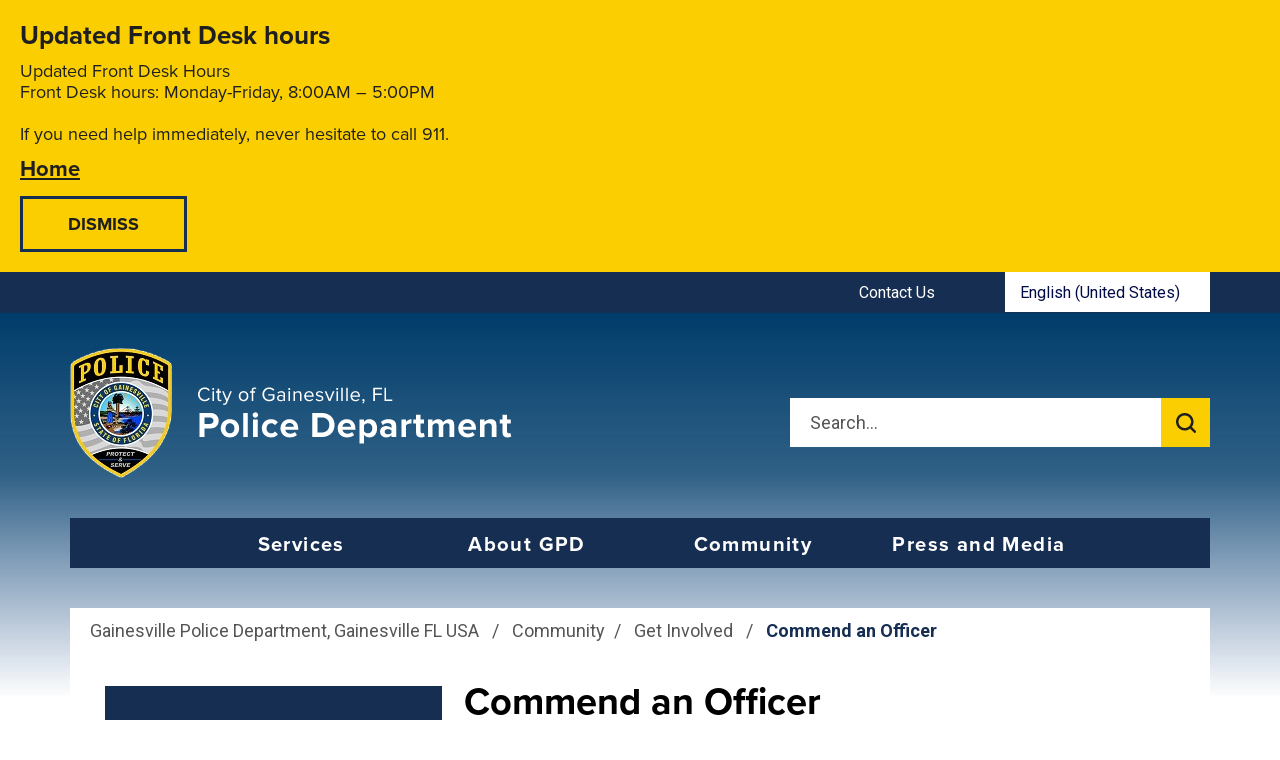

--- FILE ---
content_type: text/html; charset=utf-8
request_url: https://police.gainesvillefl.gov/Community/Get-Involved/Commend-an-Officer?lang_update=638485107771818940
body_size: 10504
content:
<!DOCTYPE html>
<!--[if lt IE 7]>      <html class="no-js lt-ie9 lt-ie8 lt-ie7" lang="en"> <![endif]-->
<!--[if IE 7]>         <html class="no-js lt-ie9 lt-ie8" lang="en"> <![endif]-->
<!--[if IE 8]>         <html class="no-js lt-ie9" lang="en"> <![endif]-->
<!--[if gt IE 8]><!-->
<html class="no-js" lang="en-US">
<!--<![endif]-->
<head>
	<!-- Published by OpenCities, 1.36.1.2 -->

    
        
    
    
    <meta charset="utf-8">
    <meta http-equiv="X-UA-Compatible" content="IE=edge,chrome=1">
    <meta name="theme-color" content="#FFFFFF"/>
    <title>Commend an Officer Gainesville Police Department</title>
	<meta name="generator" content="OpenCities - https://granicus.com/product/opencities" />

    <meta name="viewport" content="width=device-width, initial-scale=1.0">
    <meta name="apple-mobile-web-app-capable" content="yes" />
        <meta property="og:type" content="article" />
    <meta property="og:url" content="https://police.gainesvillefl.gov/Community/Get-Involved/Commend-an-Officer" />
    <meta property="og:title" content="Commend an Officer" />
    <meta property="og:image" content="https://police.gainesvillefl.gov/files/assets/police/v/1/updated-general-photos/dsc_4121.jpg?w=1200" />
    <meta property="twitter:card" content="summary" />
    <meta property="twitter:title" content="Commend an Officer" />
    <meta property="twitter:image" content="https://police.gainesvillefl.gov/files/assets/police/v/1/updated-general-photos/dsc_4121.jpg?w=1080" />
    <link rel="canonical" href="https://police.gainesvillefl.gov/Community/Get-Involved/Commend-an-Officer" />

    
    <link rel="apple-touch-icon" sizes="120x120" href="/files/ocfavicon/Police/apple-touch-icon.png?V=638225415344557099">
<link rel="icon" type="image/png" sizes="32x32" href="/files/ocfavicon/Police/favicon-32x32.png?V=638225415344557099">
<link rel="icon" type="image/png" sizes="16x16" href="/files/ocfavicon/Police/favicon-16x16.png?V=638225415344557099">
<link rel="manifest" href="/files/ocfavicon/Police/site.webmanifest?V=638225415344557099">
<link rel="shortcut icon" href="/files/ocfavicon/Police/favicon.ico?V=638225415344557099">
<meta name="msapplication-TileColor" content="#000000">
<meta name="msapplication-config" content="/files/ocfavicon/Police/browserconfig.xml?V=638225415344557099">
    <script>
        document.documentElement.className = document.documentElement.className.replace(/\bno-js\b/g, "js");
    </script>
    <link rel="preconnect" href="https://fonts.googleapis.com">
<link rel="preconnect" href="https://fonts.gstatic.com" crossorigin>
<link href="https://fonts.googleapis.com/css2?family=Roboto:ital,wght@0,100;0,300;0,400;0,500;0,700;0,900;1,100;1,300;1,400;1,500;1,700;1,900&display=swap" rel="stylesheet">
<link rel="stylesheet" href=" https://use.typekit.net/xwl8esb.css ">
    
        
            <script type="text/javascript">
                window.__oc_flags_ImprovedBreakpointEventHandling = true;
            </script>
            
        
    
    
    
        <script type="text/javascript">
            var __metaQueryBreakpoints = {
                'sc-size-4': '(max-width: 480px)',
                'sc-size-3': '(min-width: 480px) and (max-width: 768px)',
                'sc-size-2': '(min-width: 768px) and (max-width: 992px)',
                'sc-size-1': '(min-width: 992px)'
            }

            var __ocSizePoints = [
                { min: 0, name: 'sc-size-4' },
                { min: 480, name: 'sc-size-3' },
                { min: 768, name: 'sc-size-2' },
                { min: 992, name: 'sc-size-1' }
            ];

        </script>
    

    <!-- Framework Section -->
    
    <script src="//ajax.googleapis.com/ajax/libs/jquery/3.7.1/jquery.min.js"></script>
    <script>window.jQuery || document.write('<script src="/files/templates/00000000-0000-0000-0000-000000000000/d25b097e-a05a-41fe-9337-2246c2829283/v/183/jquery-3.7.1.min.js?seamlessts=638978989912271957" ><\/script>')</script>
    
    <script src="/files/templates/00000000-0000-0000-0000-000000000000/d25b097e-a05a-41fe-9337-2246c2829283/v/183/modernizr.custom.710f3bf.js?seamlessts=638978989912271957" defer></script>
    
    <!--// End Framework Section -->
    <!-- OpenCities Section -->
    <script>
        var OpenCities = OpenCities || {};
        OpenCities.Paths = {
            SiteTemplate: '/files/templates/00000000-0000-0000-0000-000000000000/d25b097e-a05a-41fe-9337-2246c2829283/v/183/',
            ThemePath: '/files/templates/00000000-0000-0000-0000-000000000000/d25b097e-a05a-41fe-9337-2246c2829283/v/183/'
        };
    </script>
    <script src='/ocapi/2d0a4f0f-be72-4a24-8da7-5ef870172c3b/en-US/websitesettings.js'></script>
    <script src="/files/templates/00000000-0000-0000-0000-000000000000/d25b097e-a05a-41fe-9337-2246c2829283/v/183/oc_head.js?applied=20241210103613"></script>
    <!-- Script Combine. To enter debug mode for this browser session, enter OcScriptCombineDebug=true as a querystring -->
<link href="/files/oc-templates/00000000-0000-0000-0000-000000000000/d25b097e-a05a-41fe-9337-2246c2829283/v/183/oc_grid.css~oc_grid_s1.css~oc_style.css~oc_wizard_style.css~oc_main.css~oc_forms.css~oc_wizard.css~oc_wizard_menu.css~oc_main_s1.css~oc_wizard_s1.css~oc_wizard_menu_s1.css~OcScriptCombine_Minify0?uniqueid=20241210103613" rel="stylesheet" type="text/css">
    <!-- Script Combine. To enter debug mode for this browser session, enter OcScriptCombineDebug=true as a querystring -->
<link href="/files/oc-templates/00000000-0000-0000-0000-000000000000/d25b097e-a05a-41fe-9337-2246c2829283/v/183/client_style.css~client.css~client_menu.css~client_s1.css~client_menu_s1.css~client_forms.css~OcScriptCombine_Minify0?uniqueid=20241210103613" rel="stylesheet" type="text/css">
    <script>
(function (BackgroundSettings, $, undefined) {
    BackgroundSettings.initialise = function () {
        this.Application = {"CSSSelector":".background-container","EnableFade":true};
    };
} (OpenCities.BackgroundSettings = OpenCities.BackgroundSettings || {}, jQuery));
OpenCities.BackgroundSettings.initialise();
</script>
    
    <!-- Script Combine. To enter debug mode for this browser session, enter OcScriptCombineDebug=true as a querystring -->
<link href="/files/oc-templates/00000000-0000-0000-0000-000000000000/d25b097e-a05a-41fe-9337-2246c2829283/v/183/oc_print.css~client_print.css~OcScriptCombine_Minify0?uniqueid=20241210103613" rel="stylesheet" type="text/css" media="print">
    <!-- Script Combine. To enter debug mode for this browser session, enter OcScriptCombineDebug=true as a querystring -->
<script src="/files/oc-templates/00000000-0000-0000-0000-000000000000/d25b097e-a05a-41fe-9337-2246c2829283/v/183/external_plugins.js~oc_form_helper.js~oc_main.js~plugins.js~oc_main_init.js~OcScriptCombine_Minify0?uniqueid=20241210103613" defer="true"></script>
    
    
</head>
<body class="body layout-modern  site-search-always-visble  content-type-oc-general content-template-oc-2-column group-template-oc-2-column-with-default-header page-name-commend-an-officer page-sequence-6 page-depth-3 page-section-13 website-type-defaultsubsite device-desktop " id="body-top">
    <form name="mainForm" method="post" action="/Community/Get-Involved/Commend-an-Officer?lang_update=638485107771818940" id="mainForm">
<div>
<input type="hidden" name="__EVENTTARGET" id="__EVENTTARGET" value="" />
<input type="hidden" name="__EVENTARGUMENT" id="__EVENTARGUMENT" value="" />
<input type="hidden" name="__SEAMLESSVIEWSTATE" id="__SEAMLESSVIEWSTATE" value="H4sIAAAAAAAEAAFgBp/5z/ug8jpINXayxH0GmG8yODFTcRYsLWvZVdfumbs+62LXr0C3jg4CAs0WKRqr2L1SU/yEwr7aD1gkM9yyGs5r+wP48isWzc1A/Z74VvbnoBIJfDlelcQVfgltG5tcOjcokuBqKtBPma/5qlzEMih1I1NhZOdtwR1m0LZJUN97ifUqD1VodB6bQ7swRVebaCq3RevE4DO29MZQu/cBMKR567Ppppr2kZPTapxWulCfv7Htif7M0Auuuny//p7FWfLGvHunTZuLyqPvtmjefi0lZskGUBSy8DkFSH2euEAcH8gNddDsLjJa0CEnQ9RrjkMVvdp4jTXIMCitx6En2CBZF6jCGhuDxjDZE7L32ZU3Opd++HDlC04oS9pPQW/[base64]/IMUxvTNJkYHc36Tqjv8RAW8UKLM047bSXGP7Dy2wHq9iZbFK2wOXF11+61KyZa6yIqp92KDdeGaOgicDS/Zcrwu2tZKCk3f/hAWOXFSD6XrNNq9IaAAXc41zMUicTSWfNmc7iXI327//glkvCPqiz8Ryn0v970zRk3BJDexPcXg9qW+HtKhkeFwPJyOzVGmC4YtgF5Hhln5fNgJ/JiUITg2+BcjkLAGibEKeJ4FT+34t235CUUZjBdugO/TYrQRARPwk/ENooEq1PrIOTvZr7iaqHeQ0Mo1qx0znxIvIL8DZEapKGvuzF9IulUNSOmbXwzWzs2du3HMgupVa3yDBNWxJvtNuAIXXeC7rzG6fV/ePXy7U6Ke4OavVHIyMIk9vmkirk1DLixfoGqAmG0xg41wpfRmhLz+yf56RVAKth+EmfDcreLsLkE7s0iVcrCYcm4GWJSqaL0Q2ge1yeURw2VR/8vIJONjf9x7Y4tHoWtMR/MbtWw4OOkaO1EqKwnQ4l/obW0NC3tS68L49Wrp7mX9pED4HBNJfL94xPgf6l3sCkmhMTxdcHkPp/DHehhxADK6rslUx8pIAz0nOpt2+t1/rBaVrDxv1wtFjNieJyhcM299Y1UekHetvFtQ19z9oHQbPq5IkDn+0L+SSAiYTpyy7vDkjFmgdqD+noxFndYb1Hcrao+75NIfzAvjflqD2SdwvJLc2HAWwdY5PjRkCN/AnGrpTj6aUAg9kLrFbROIMt8FHy6Dc0WzhtbSZjlG9q7FBiOIYWz4jdMsq+BJzK4TeaYkKcZS9orGJGL96jGrG7lnJ07VqlzNhAVNSATPUEPLFncUkEvy+ZJtWSFdPYrCOVvcrbwKZJSt8sVRRDZytkz2GfSvCmwaLKExOgcxUWUnEyLa/4AWeHEL4ZagKba3CyG0pOsO9Ow1lFxvhaX+Wc6vJCGTOnKBHnTjGGtGxHCCAIAL54z3Th3WIdMJMMVVwKc4HrEmW+EkHaENL9R2ZeDYXM3inpZ+HmE5q8efBUFxJh3Wzxp5/pukzLlgmBucr+nW2j6jf0HK6OOQ3weuotJfNyX9qTpIIuvJCZhPivmtEOrLgaEyT0FyLKmNVrA9/b/wrAR2qvynnbtDBe/bVpxenj9KFGrQoSShE74sfZGOqwPJqoeVatLtnSorXMEVzPjFLPyVnxuVMR0zc4KFMVtQkSxlLOU1x+CA/rvQmmPLpl7WSkDHy3J0C1KhvRsnGz1qQx/n4N6tIG6dmt1r/+jD8/7vFYK54OTLkk7D19Zu3jVQOzBXiLqTa58+L3GfhQKaWh5wjnnMAdjsre9ZyBiMfDh36Dt4n0Os6qXiNV0IqOOXyl+xIwdkb7i94xX/nL8CabmGJULpkO+eG7kWFeZtEWY599Ov9RDqvjK74J00veDfgyLCzlR+urLatp9rEQ79fVq98adNakTQwKgQqj5lXvv5+UuZO7ZQC6WN1M8m0M2tU+cH0Uhb7YRaC/+bUBfRmtbKP/rIP14JgV06WPDEWAGAAA=" />
<input type="hidden" name="__VIEWSTATE" id="__VIEWSTATE" value="" />
</div>

<script type="text/javascript">
//<![CDATA[
var theForm = document.forms['mainForm'];
if (!theForm) {
    theForm = document.mainForm;
}
function __doPostBack(eventTarget, eventArgument) {
    if (!theForm.onsubmit || (theForm.onsubmit() != false)) {
        theForm.__EVENTTARGET.value = eventTarget;
        theForm.__EVENTARGUMENT.value = eventArgument;
        theForm.submit();
    }
}
//]]>
</script>


<script src="https://ajax.aspnetcdn.com/ajax/4.6/1/WebForms.js" type="text/javascript"></script>
<script type="text/javascript">
//<![CDATA[
window.WebForm_PostBackOptions||document.write('<script type="text/javascript" src="/WebResource.axd?d=z03gQL_6GXjdzlE_ZHrdDjRt5_K-3u4Tg34LdPA4QymPprHi6_Rd6AOlq5aBLHNEGIcRz76WL59sXa3tRoLkI35TJZE62d6TPkYfxkap1Pk1&amp;t=638901392248157332"><\/script>');//]]>
</script>



<script src="https://ajax.aspnetcdn.com/ajax/4.6/1/MicrosoftAjax.js" type="text/javascript"></script>
<script type="text/javascript">
//<![CDATA[
(window.Sys && Sys._Application && Sys.Observer)||document.write('<script type="text/javascript" src="/ScriptResource.axd?d=5ueGifCNU-tisgX8pSuKYcoHZsgousXKqEVeYekrURWWyOQS-VTVewN4RKKQWHaNsgV0Sv75OC7MwnUiH8DwC3OH1a56OZHcMjsgb8u2rN3qYe6vB-JPmQ-XJGF2-T8zfu-v5E4Vplh2oIt_ZiQc7lxanl_OOhkkP5FTeW5IKSw1&t=5c0e0825"><\/script>');//]]>
</script>

<script src="https://ajax.aspnetcdn.com/ajax/4.6/1/MicrosoftAjaxWebForms.js" type="text/javascript"></script>
<script type="text/javascript">
//<![CDATA[
(window.Sys && Sys.WebForms)||document.write('<script type="text/javascript" src="/ScriptResource.axd?d=LaZu-ywMVYiaQNI1ZQBkFESWdL6YyB-ac90ALLRFixcHCecK5aySqKZl9AkGKHD40SahXjsoINmZcxufoWZLKnAd-wyPHQrgRPyv4JRxxBNMze4CHP7eNzvuxL9znnxNXAlaphu7FGxzzhlcih-69CmKZtiIvURngiiumcQ07BWBZnDnNSzYhI1qpo1h_rA80&t=5c0e0825"><\/script>');//]]>
</script>

<script src="/ScriptResource.axd?d=[base64]" type="text/javascript"></script>
<script src="/ScriptResource.axd?d=nAbuxJj35D_L7rVPk4qvcOICC7SSDf-gUX3v_Q9bZyzfCn2j7mHgTPiRbWJhj66E_OZVn9FRPOoa9HtuQnzCd-qPCmqUUQb8QUv3ESl-BGHC19d0SBlB6ddLItZtuvXAuMe4bOspBRc1OLKgPagguiL7OGOzdIDUzPomCkZ9P5JJzo1OG3VDVC9Ha_a5311R0&amp;t=640da230" type="text/javascript"></script>
    <script type="text/javascript">
//<![CDATA[
Sys.WebForms.PageRequestManager._initialize('ctl04$seamless_script_manager', 'mainForm', [], [], [], 90, '');
//]]>
</script>

<script type="text/javascript">
    try{
        function SeamlessEndRequestHandler(sender, args) {
            try {
                var dataItems = args.get_dataItems();
                if(dataItems.ctl04_seamless_script_manager)
                    document.getElementById('__SEAMLESSVIEWSTATE').value = dataItems.ctl04_seamless_script_manager;
            }
            catch (e) { }
        }

        Sys.WebForms.PageRequestManager.getInstance().add_endRequest(SeamlessEndRequestHandler);
    }
    catch (e) { }
</script>

    <div class="unsupported-browser-warning js-element"></div>
    
    <div hidden>
        <span id="new-window-0">opens in new tab or window </span>
    </div>
    <div class="overlay-container"></div>
    
    <div role="region" aria-label="Site announcements" class="emergency-container emergency-container-position-1"><div id="PublicEmergencyAnnouncementList" data-cookiekeydismisseditems="OC_EA_EmergencyAnnouncementList_Dismissed" data-querykeydismisseditem="OC_EA_EmergencyAnnouncementList_Dismiss">
   <div class="oc-emergency-announcement-container">
  <div class="oc-emergency-undismissed max-severity-20 results-1">
    <div class="side-box message-box emergency-message-box oc-emergency-severity-20 " >
   <h3 class="side-box-title">Updated Front Desk hours</h3>
   <div class="side-box-content">
      <p >Updated Front Desk Hours<br/>Front Desk hours: Monday-Friday, 8:00AM – 5:00PM<br/><br/>If you need help immediately, never hesitate to call 911.</p>
      <a href="https://police.gainesvillefl.gov/Home"  target="_self" >Home</a>
      <input type="button"  class="announcement-dismiss-button" data-cvid="5c6194b3-259f-45a7-93e8-91381277e2b2" value="Dismiss" />
   </div>
   
</div>
        
  </div><div class="oc-emergency-dismissed results-0"></div></div></div></div>
    <div class="background-container">
        <div class="page-container">
            <!-- OC Layout Element GROUP TEMPLATE -->
            <!--groupTemplateStart--><div id="skip-to-content-container">
        <a href='#main-content' class="visuallyhidden focusable" id='skip-to-content-link'>Skip to main content</a>
    </div><header>
            <div class="toolbar-outer-container">
  <div class="toolbar-inner-container clearfix">
    <div class="toolbar-item toolbar-quicklinks toolbar-display-dropdown">
	<button type="button" aria-controls="toolbar-quicklinks-drop-down" aria-expanded="false" class="toolbar-button toolbar-button-quicklinks js-element"><span>Quick Links</span><i aria-hidden="true"></i></button>	
	<div id="toolbar-quicklinks-drop-down" class="toolbar-drop-down toolbar-quicklinks-drop-down clearfix">
		<ul>
		  <li><a href="https://police.gainesvillefl.gov/About-GPD/Contact-Us" class="oc-icon-b oc-i--none link-type-internal"><span>Contact Us</span></a></li>
		</ul>
	</div>
</div><div class="toolbar-item toolbar-language notranslate toolbar-display-dropdown"><div class="no-js-element">
			<a href="https://police.gainesvillefl.gov/Community/Get-Involved/Commend-an-Officer?oc_lang=en-US" class="lang-item lang-en-us" data-translate-to="en-us" lang="en-US">English (United States)<span class="visuallyhidden"> Select this as your preferred language</span></a>
		</div>
	<button type="button" aria-controls="toolbar-language-drop-down" aria-expanded="false" class="toolbar-button toolbar-button-language js-element">  
        <span class="current-language">
            Select a language to translate to
		</span>
		<i aria-hidden="true"></i>
	</button>
	<div id="toolbar-language-drop-down" class="toolbar-drop-down toolbar-language-drop-down js-element clearfix">
		<ul>
		    <li><a href="https://police.gainesvillefl.gov/Community/Get-Involved/Commend-an-Officer?oc_lang=en-US" class="lang-item lang-en-us" data-translate-to="en-us" lang="en-US">English (United States)<span class="visuallyhidden"> Select this as your preferred language</span></a></li>
        </ul>
	</div></div>
  </div>
</div>
            <div class="header-outer-container">
    <div class="header-container header-layout-2  clearfix">
			<div class="header-site-logo">
				<a href="https://police.gainesvillefl.gov/Home"  lang="en-US">
					<span class="visuallyhidden">
					Gainesville Police Department - Home - Logo
					</span>
				</a>
			</div>
		    <div class="header-website-settings">
                <button id="btn-mob-nav">
                    <i aria-hidden="true"></i><span class="side-menu-btn-text">Menu</span>
                </button>
        	</div>
			
			<div class="header-search-control-container" id="header-search">
				<div class="search-inner-container">
					<div class="sc-search-panel" onkeypress="javascript:return WebForm_FireDefaultButton(event, &#39;ctl07_btnSearch&#39;)">
	<label for="ctl07_txtSearch" id="ctl07_lblSearch" class="sc-search-label">Search</label><input name="ctl07$txtSearch" type="text" id="ctl07_txtSearch" class="sc-search-text" placeholder="Search..." /><input type="submit" name="ctl07$btnSearch" value="Search" id="ctl07_btnSearch" class="sc-search-button" />
</div>
					<div role="status" id="predictiveResults"></div>
				</div>
			</div>
    </div>
</div>
<div class="navigation-outer-container">
	<div id="nav" role="navigation" class="navigation-container navigation-container-option-1" data-menu-type="horizontal" aria-label="primary">
        <div class="grid">
            <div class="col-xs-12">                
                <ul class="sf-menu mega-menu" id="sc-main-menu"><li class="nav-section-quarters-1   first-item nav-item-seq-1">
<a href="https://police.gainesvillefl.gov/Services" class="nav-level-1 nav-has-children"  target="">
	<i class="item-icon" aria-hidden="true"></i><span class="item-text">Services</span>
</a>
<button class="mobnav-subarrow" ><i aria-hidden="true"></i><span class="visuallyhidden opensubmenu text">Sub-menu</span></button>
<ul class="second-level-container ch-6" aria-label="Sub-menu">

          
            <li class="second-level-item  "><a href="https://police.gainesvillefl.gov/Services/Report-an-Incident" class="nav-has-children"  target="">Report an Incident</a><button class="mobnav-subarrow-child"><i aria-hidden="true"></i><span class="visuallyhidden opensubmenu text">Sub-menu</span></button>
<ul class="third-level-container" aria-label="Sub-menu">
          
            <li class="third-level-item  "><a href="https://police.gainesvillefl.gov/Services/Report-an-Incident/Online-Reporting"  target="">Online Reporting</a></li><li class="third-level-item  "><a href="https://police.gainesvillefl.gov/Services/Report-an-Incident/Submit-a-Complaint"  target="">Submit a Complaint</a></li><li class="third-level-item  "><a href="https://police.gainesvillefl.gov/Services/Report-an-Incident/Internal-Affairs-Process"  target="">Internal Affairs Process</a></li><li class="third-level-item  "><a href="https://police.gainesvillefl.gov/Services/Report-an-Incident/Report-a-Rape"  target="">Report a Rape</a></li></ul></li><li class="second-level-item  "><a href="https://police.gainesvillefl.gov/Services/Parking-Services" class="nav-has-children"  target="">Parking Services</a><button class="mobnav-subarrow-child"><i aria-hidden="true"></i><span class="visuallyhidden opensubmenu text">Sub-menu</span></button>
<ul class="third-level-container" aria-label="Sub-menu">
          
            <li class="third-level-item  "><a href="https://police.gainesvillefl.gov/Services/Parking-Services/Tow-Contracts"  target="">Tow Contracts</a></li><li class="third-level-item  "><a href="https://police.gainesvillefl.gov/Services/Parking-Services/Towing-Complaints"  target="">Towing Complaints</a></li><li class="third-level-item  "><a href="https://police.gainesvillefl.gov/Services/Parking-Services/Parking"  target="">Parking</a></li></ul></li><li class="second-level-item  "><a href="https://police.gainesvillefl.gov/Services/Smartphone-App" class=""  target="">Smartphone App</a></li><li class="second-level-item  "><a href="https://police.gainesvillefl.gov/Services/Under-21-Ordinance" class=""  target="">Under 21 Ordinance</a></li><li class="second-level-item  "><a href="https://police.gainesvillefl.gov/Services/Vehicle-for-Hire" class=""  target="">Vehicle for Hire</a></li><li class="second-level-item  "><a href="https://police.gainesvillefl.gov/Services/Employee-Services" class=""  target="">Employee Services</a></li></ul></li>
          
            <li class="nav-section-quarters-2   nav-item-seq-2">
<a href="https://police.gainesvillefl.gov/About-GPD" class="nav-level-1 nav-has-children"  target="">About GPD</a>
<button class="mobnav-subarrow" ><i aria-hidden="true"></i><span class="visuallyhidden opensubmenu text">Sub-menu</span></button>
<ul class="second-level-container ch-9" aria-label="Sub-menu">

          
            <li class="second-level-item  "><a href="https://police.gainesvillefl.gov/About-GPD/Our-Leaders" class="nav-has-children"  target="">Our Leaders</a><button class="mobnav-subarrow-child"><i aria-hidden="true"></i><span class="visuallyhidden opensubmenu text">Sub-menu</span></button>
<ul class="third-level-container" aria-label="Sub-menu">
          
            <li class="third-level-item  "><a href="https://police.gainesvillefl.gov/About-GPD/Our-Leaders/Interim-Chief-of-Police"  target="">Chief of Police</a></li><li class="third-level-item  "><a href="https://police.gainesvillefl.gov/About-GPD/Our-Leaders/Major"  target="">Major</a></li></ul></li><li class="second-level-item  "><a href="https://police.gainesvillefl.gov/About-GPD/Our-Vision-and-Mission" class=""  target="">Our Vision and Mission</a></li><li class="second-level-item  "><a href="https://police.gainesvillefl.gov/About-GPD/Police-Advisory-Council" class=""  target="">Police Advisory Council</a></li><li class="second-level-item  "><a href="https://police.gainesvillefl.gov/About-GPD/Gainesville-Police-Foundation" class=""  target="">Gainesville Police Foundation</a></li><li class="second-level-item  "><a href="https://police.gainesvillefl.gov/About-GPD/Department-History" class="nav-has-children"  target="">Department History</a><button class="mobnav-subarrow-child"><i aria-hidden="true"></i><span class="visuallyhidden opensubmenu text">Sub-menu</span></button>
<ul class="third-level-container" aria-label="Sub-menu">
          
            <li class="third-level-item  "><a href="https://police.gainesvillefl.gov/About-GPD/Department-History/Previous-Chiefs"  target="">Previous Chiefs</a></li><li class="third-level-item  "><a href="https://police.gainesvillefl.gov/About-GPD/Department-History/Fallen-Officers"  target="">Fallen Officers</a></li><li class="third-level-item  "><a href="https://police.gainesvillefl.gov/About-GPD/Department-History/Retirees"  target="">Retirees</a></li><li class="third-level-item  "><a href="https://police.gainesvillefl.gov/About-GPD/Department-History/Significant-Investigations"  target="">Significant Investigations</a></li></ul></li><li class="second-level-item  "><a href="https://police.gainesvillefl.gov/About-GPD/Our-Departments-Units" class="nav-has-children"  target="">Our Departments & Units</a><button class="mobnav-subarrow-child"><i aria-hidden="true"></i><span class="visuallyhidden opensubmenu text">Sub-menu</span></button>
<ul class="third-level-container" aria-label="Sub-menu">
          
            <li class="third-level-item  "><a href="https://police.gainesvillefl.gov/About-GPD/Our-Departments-Units/Patrol-Support-Bureau"  target="">Patrol Support Bureau</a></li><li class="third-level-item  "><a href="https://police.gainesvillefl.gov/About-GPD/Our-Departments-Units/Operations-Bureau"  target="">Operations Bureau</a></li><li class="third-level-item  "><a href="https://police.gainesvillefl.gov/About-GPD/Our-Departments-Units/Traffic-Unit"  target="">Traffic Unit</a></li><li class="third-level-item  "><a href="https://police.gainesvillefl.gov/About-GPD/Our-Departments-Units/Investigations-Bureau"  target="">Investigations Bureau</a></li><li class="third-level-item  "><a href="https://police.gainesvillefl.gov/About-GPD/Our-Departments-Units/Gainesville-Police-Department-LGBTQ-Liaison-Team"  target="">Gainesville Police Department LGBTQ+ Liaison Team</a></li></ul></li><li class="second-level-item  "><a href="https://police.gainesvillefl.gov/About-GPD/Join-Our-Team" class="nav-has-children"  target="">Join Our Team</a><button class="mobnav-subarrow-child"><i aria-hidden="true"></i><span class="visuallyhidden opensubmenu text">Sub-menu</span></button>
<ul class="third-level-container" aria-label="Sub-menu">
          
            <li class="third-level-item  "><a href="https://police.gainesvillefl.gov/About-GPD/Join-Our-Team/Recruitment-Information-Police-Officers"  target="">Recruitment Information - Police Officers</a></li><li class="third-level-item  "><a href="https://police.gainesvillefl.gov/About-GPD/Join-Our-Team/Support-Staff"  target="">Support Staff</a></li><li class="third-level-item  "><a href="https://police.gainesvillefl.gov/About-GPD/Join-Our-Team/Police-Cadets"  target="">Police Cadets</a></li><li class="third-level-item  "><a href="https://police.gainesvillefl.gov/About-GPD/Join-Our-Team/Police-Training"  target="">Police Training</a></li><li class="third-level-item  "><a href="https://police.gainesvillefl.gov/About-GPD/Join-Our-Team/Background-Forms"  target="">Background Forms</a></li><li class="third-level-item  "><a href="https://police.gainesvillefl.gov/About-GPD/Join-Our-Team/Volunteer-Opportunities"  target="">Volunteer Opportunities</a></li></ul></li><li class="second-level-item  "><a href="https://police.gainesvillefl.gov/About-GPD/Contact-Us" class=""  target="">Contact Us</a></li><li class="second-level-item  "><a href="https://police.gainesvillefl.gov/About-GPD/Accreditation" class=""  target="">Accreditation</a></li></ul></li>
          
            <li class="nav-section-quarters-3 nav-active-path  nav-item-seq-3">
<a href="https://police.gainesvillefl.gov/Community" class="nav-level-1 nav-has-children"  target="">Community</a>
<button class="mobnav-subarrow" ><i aria-hidden="true"></i><span class="visuallyhidden opensubmenu text">Sub-menu</span></button>
<ul class="second-level-container ch-4" aria-label="Sub-menu">

          
            <li class="second-level-item  "><a href="https://police.gainesvillefl.gov/Community/Community-Engagement" class="nav-has-children"  target="">Community Engagement</a><button class="mobnav-subarrow-child"><i aria-hidden="true"></i><span class="visuallyhidden opensubmenu text">Sub-menu</span></button>
<ul class="third-level-container" aria-label="Sub-menu">
          
            <li class="third-level-item  "><a href="https://police.gainesvillefl.gov/Community/Community-Engagement/BOLD-Program"  target="">BOLD Program</a></li><li class="third-level-item  "><a href="https://police.gainesvillefl.gov/Community/Community-Engagement/Explorer-Post-917"  target="">Explorer Post 917</a></li></ul></li><li class="second-level-item  "><a href="https://police.gainesvillefl.gov/Community/Victim-Outreach" class=""  target="">Victim Outreach</a></li><li class="second-level-item nav-active-path "><a href="https://police.gainesvillefl.gov/Community/Get-Involved" class="nav-has-children"  target="">Get Involved</a><button class="mobnav-subarrow-child"><i aria-hidden="true"></i><span class="visuallyhidden opensubmenu text">Sub-menu</span></button>
<ul class="third-level-container" aria-label="Sub-menu">
          
            <li class="third-level-item  "><a href="https://police.gainesvillefl.gov/Community/Get-Involved/Citizens-Academy"  target="">Citizens Academy</a></li><li class="third-level-item  "><a href="https://police.gainesvillefl.gov/Community/Get-Involved/Citizen-Survey"  target="">Citizen Survey</a></li><li class="third-level-item  "><a href="https://police.gainesvillefl.gov/Community/Get-Involved/Cold-Case-Homicides"  target="">Cold Case Homicides</a></li><li class="third-level-item  "><a href="https://police.gainesvillefl.gov/Community/Get-Involved/Cold-Case-Missing-Persons"  target="">Cold Case Missing Persons</a></li><li class="third-level-item nav-active-path nav-active-page"><a href="https://police.gainesvillefl.gov/Community/Get-Involved/Commend-an-Officer"  target="">Commend an Officer</a></li><li class="third-level-item  "><a href="https://police.gainesvillefl.gov/Community/Get-Involved/Neighborhood-Watch-Groups"  target="">Neighborhood Watch Groups</a></li><li class="third-level-item  "><a href="https://police.gainesvillefl.gov/Community/Get-Involved/Submit-a-Crime-Tip"  target="">Submit a Crime Tip</a></li><li class="third-level-item  "><a href="https://police.gainesvillefl.gov/Community/Get-Involved/Volunteer-Opportunities"  target="">Volunteer Opportunities</a></li><li class="third-level-item  "><a href="https://police.gainesvillefl.gov/Community/Get-Involved/Summer-Camp"  target="">Summer Camp</a></li></ul></li><li class="second-level-item  "><a href="https://police.gainesvillefl.gov/Community/Staying-Safe" class="nav-has-children"  target="">Staying Safe</a><button class="mobnav-subarrow-child"><i aria-hidden="true"></i><span class="visuallyhidden opensubmenu text">Sub-menu</span></button>
<ul class="third-level-container" aria-label="Sub-menu">
          
            <li class="third-level-item  "><a href="https://police.gainesvillefl.gov/Community/Staying-Safe/Crime-Prevention"  target="">Crime Prevention</a></li><li class="third-level-item  "><a href="https://police.gainesvillefl.gov/Community/Staying-Safe/R.A.D.-Self-Defense"  target="">R.A.D. Self Defense</a></li><li class="third-level-item  "><a href="https://police.gainesvillefl.gov/Community/Staying-Safe/SMART-Motorcycle-Safety-Course"  target="">SMART Motorcycle Safety Course</a></li></ul></li></ul></li>
          
            <li class="nav-section-quarters-4   nav-item-seq-4">
<a href="https://police.gainesvillefl.gov/Press-and-Media" class="nav-level-1 nav-has-children"  target="">Press and Media</a>
<button class="mobnav-subarrow" ><i aria-hidden="true"></i><span class="visuallyhidden opensubmenu text">Sub-menu</span></button>
<ul class="second-level-container ch-2" aria-label="Sub-menu">

          
            <li class="second-level-item  "><a href="https://police.gainesvillefl.gov/Press-and-Media/Annual-Reports" class=""  target="">Annual Reports</a></li><li class="second-level-item  "><a href="https://police.gainesvillefl.gov/Press-and-Media/GPDTV" class=""  target="">GPDTV</a></li></ul></li>
          
            </ul>
            </div>
        </div>
    </div>
</div>
            </header>
            <div class="content-outer-container">
                <div id="main" role="main" class="main-outer-container clearfix">
                        
                        <div class="content-main-container">
                            <div class="grid">
					            <div class="col-xs-12">
						            <nav id="breadcrumbs-container" aria-label="Breadcrumbs">
							            <span class="visuallyhidden">You Are Here : </span>
<span role="list">
<span role="listitem">
	<a href="https://police.gainesvillefl.gov/Home"  lang="en-US">Gainesville Police Department, Gainesville FL USA</a>
	<span class="nav-separator" role="presentation">/</span>
</span>
          <span role="listitem"><a href="https://police.gainesvillefl.gov/Community" >Community</a><span class='nav-separator' role="presentation">/</span></span><span role="listitem">
	<a href="https://police.gainesvillefl.gov/Community/Get-Involved" >
		Get Involved
	</a>
	<span class='nav-separator' role="presentation">/</span>
</span>
<span class="current-page" role="listitem" >Commend an Officer</span>
          </span>
						            </nav>
					            </div>
                      
					            <div class="col-xs-12">
						            <div class="main-inner-container">
                                        <div class="grid">							
								            <div class="col-lg-4">								
									            <div id="sub-navigation-outter-container" role="navigation" aria-label="Section Navigation">
									            &nbsp;
									            <div id="sub-navigation-container">
                                <p class="sub-nav-header" role="heading" aria-level="2" id="in-this-section" >
	In This Section
</p>
<ul><li class='nav-level-1   nav-has-children'>
	<a href="https://police.gainesvillefl.gov/Community/Community-Engagement"  target="">Community Engagement</a>
	
</li><li class='nav-level-1   '>
	<a href="https://police.gainesvillefl.gov/Community/Victim-Outreach"  target="">Victim Outreach</a>
	
</li><li class='nav-level-1 nav-active-path  nav-has-children'>
	<a href="https://police.gainesvillefl.gov/Community/Get-Involved"  target="">Get Involved</a>
	<ul><li class='nav-level-2   '>
	<a href="https://police.gainesvillefl.gov/Community/Get-Involved/Citizens-Academy"  target="">Citizens Academy</a>
	
</li><li class='nav-level-2   '>
	<a href="https://police.gainesvillefl.gov/Community/Get-Involved/Citizen-Survey"  target="">Citizen Survey</a>
	
</li><li class='nav-level-2   '>
	<a href="https://police.gainesvillefl.gov/Community/Get-Involved/Cold-Case-Homicides"  target="">Cold Case Homicides</a>
	
</li><li class='nav-level-2   '>
	<a href="https://police.gainesvillefl.gov/Community/Get-Involved/Cold-Case-Missing-Persons"  target="">Cold Case Missing Persons</a>
	
</li><li class='nav-level-2 nav-active-path nav-active-page nav-has-children'>
	<a href="https://police.gainesvillefl.gov/Community/Get-Involved/Commend-an-Officer"  target="">Commend an Officer</a>
	<ul><li class='nav-level-3   '>
	<a href="https://police.gainesvillefl.gov/Community/Get-Involved/Commend-an-Officer/Commendations-Form"  target="">Commendations Form</a>
	
</li></ul>
</li><li class='nav-level-2   '>
	<a href="https://police.gainesvillefl.gov/Community/Get-Involved/Neighborhood-Watch-Groups"  target="">Neighborhood Watch Groups</a>
	
</li><li class='nav-level-2   '>
	<a href="https://police.gainesvillefl.gov/Community/Get-Involved/Submit-a-Crime-Tip"  target="">Submit a Crime Tip</a>
	
</li><li class='nav-level-2   '>
	<a href="https://police.gainesvillefl.gov/Community/Get-Involved/Volunteer-Opportunities"  target="">Volunteer Opportunities</a>
	
</li><li class='nav-level-2   '>
	<a href="https://police.gainesvillefl.gov/Community/Get-Involved/Summer-Camp"  target="">Summer Camp</a>
	
</li></ul>
</li><li class='nav-level-1   nav-has-children'>
	<a href="https://police.gainesvillefl.gov/Community/Staying-Safe"  target="">Staying Safe</a>
	
</li></ul>
									            </div>
									            </div>
								            </div>
								            <div class="col-xs-12 col-lg-8">
							                <div id="main-content" class="main-container clearfix">
							                  
                                <!-- OC Layout Element Conent Template -->
							                  <!--normalTemplateStart--><h1 class='oc-page-title '>Commend an Officer</h1>


       <picture>
  <source media="(min-width: 992px)" srcset="/files/assets/police/v/1/updated-general-photos/dsc_4121.jpg?dimension=pageimage&w=480">
  <source media="(min-width: 768px)" srcset="/files/assets/police/v/1/updated-general-photos/dsc_4121.jpg?dimension=pageimage&w=480">
  <source srcset="/files/assets/police/v/1/updated-general-photos/dsc_4121.jpg?dimension=pageimage&w=480">
  <img class="main-page-image" src="/files/assets/police/v/1/updated-general-photos/dsc_4121.jpg?dimension=pageimage&w=480" alt="DSC_4121.jpg" />
</picture> 
      
<div><a class="seamless-smartform-anchor-iframe" href="https://us.openforms.com/Form/3646ddfc-7054-4b01-9792-d92f7ee42e0d">Click here to view form.</a></div>


      


<!--normalTemplateEnd-->
                                
                                
                                
							                </div>
							                </div>
							             </div>
						            </div>
						            </div>
                        
					                  </div>
                        </div>
                        <div class="back-to-top-container text-center">
                            <a href="#body-top" id="back-to-top"><i aria-hidden="true"></i><span class="js-visuallyhidden">Back to top</span></a>
                        </div>
                </div>
            </div><!--groupTemplateEnd-->
            <footer>
                
                    <div class="footer-outer-container footer-first-row">
                        <div class="footer-container clearfix">
                            <div class="grid grid-pad">
                                <div class="col-xs-12 col-s-6 col-m-4 col-lg-4 footer-contact-us" >
	<h3 class="footer-title">Contact Us</h3>
	<p>City of Gainesville<br />
545 NW 8th Ave<br />
Gainesville, FL 32601<br />
<a href="#">View on Map</a></p>
<p>Emergency 911<br />
Dispatch Non-Emergency 352-955-1818<br />
GPD Front Desk 352-393-7500</p>
<p>Monday - Friday 8 a.m. to 5 p.m.<br />
<a href="https://www.gainesvillefl.gov/Government-Pages/Government/Departments/Human-Resources/Holiday-Schedule-for-City-Office-Closures">Observed holidays</a></p>


	<ul class="footer-links with-icons ">   </ul>
	
</div><div class="col-xs-12 col-s-6 col-m-4 col-lg-4 footer-share-content" >
	<h3 class="footer-title">Share &amp; Connect</h3>
	
	<ul class="footer-links with-icons ">  <li class="footer-link-youtube">
	<a href="https://www.youtube.com/@GPDPoliceBeat" target="_blank"  >
<i aria-hidden="true"></i>Follow us on YouTube
</a>
</li>
          <li class="footer-link-facebook">
	<a href="https://www.facebook.com/GainesvillePolice/" target="_blank"  >
<i aria-hidden="true"></i>Like us on Facebook
</a>
</li>
          <li class="footer-link-twitter">
	<a href="https://www.twitter.com" target="_blank"  >
<i aria-hidden="true"></i>Add us on Twitter
</a>
</li>
          <li class="footer-link-instagram">
	<a href="https://www.instagram.com/gainesvillepolice/?hl=en" target="_blank"  >
<i aria-hidden="true"></i>Like us on Instagram
</a>
</li>
           </ul>
	
</div><div class="col-xs-12 col-s-6 col-m-4 col-lg-4 footer-stay-informed" >
	<h3 class="footer-title">Stay Informed</h3>
	
	<ul class="footer-links with-icons ">  <li class="footer-link-">
	<a href="https://police.gainesvillefl.gov/Events-directory" target="_self"  >
<i aria-hidden="true"></i>Events
</a>
</li>
          <li class="footer-link-">
	<a href="https://police.gainesvillefl.gov/News-Articles" target="_self"  >
<i aria-hidden="true"></i>News
</a>
</li>
          <li class="footer-link-">
	<a href="https://police.gainesvillefl.gov/Services" target="_self"  >
<i aria-hidden="true"></i>Traffic
</a>
</li>
          <li class="footer-link-">
	<a href="https://police.gainesvillefl.gov/Community/Get-Involved" target="_self"  >
<i aria-hidden="true"></i>Current Emergency Orders
</a>
</li>
          <li class="footer-link-">
	<a href="https://police.gainesvillefl.gov/Community/Get-Involved" target="_self"  >
<i aria-hidden="true"></i>Subscribe to GNV News
</a>
</li>
           </ul>
	
</div>
                            </div>
                        </div>
                    </div>
                
                <div class="footer-outer-container footer-second-row">
                    <div class="footer-container clearfix">
                        <div class="grid grid-pad footer-secondary-links">
                            <div class="col-xs-12 col-m-7">
                                
                                    <div><a href="https://police.gainesvillefl.gov/About-GPD/Police-Advisory-Council" target="_self"  >Disclaimer and Privacy Policy</a>&nbsp;| <a href="https://www.gainesvillefl.gov/Government-Pages/Government/Office-of-Equity-and-Inclusion/ADA-Compliance" target="_self"  >ADA Compliance</a>&nbsp;| <a href="https://police.gainesvillefl.gov/Content-search" target="_self"  >Search</a>&nbsp;| <a href="https://police.gainesvillefl.gov/Home" target="_self"  >Title VI Nondiscrimination Policy and Plan</a></div>
                                
                            </div>
                            <div class="col-xs-12 col-m-5 powered-by">
                                <div class="right">
                                    &copy; 2026 Gainesville Police Department&nbsp;|&nbsp;<span class="powered-by">Powered by <a href="https://granicus.com/solution/govaccess/opencities/" target="_blank">Granicus</a></span>
                                </div>
                            </div>
                        </div>
                    </div>
                </div>
            </footer>
        </div>
    </div>

    <script src="/files/oc-resources/a013269b-bfd4-44df-b4e4-b20a649ee135/JsTextSnippets.js?ocsvclang=en-US" type="text/javascript"></script><script></script>
    
    <script src="https://cdn.userway.org/widget.js" data-account="4lSrmcCrvX"></script>
    
    
    </form>
</body>
</html>

--- FILE ---
content_type: text/css
request_url: https://police.gainesvillefl.gov/files/oc-templates/00000000-0000-0000-0000-000000000000/d25b097e-a05a-41fe-9337-2246c2829283/v/183/oc_grid.css~oc_grid_s1.css~oc_style.css~oc_wizard_style.css~oc_main.css~oc_forms.css~oc_wizard.css~oc_wizard_menu.css~oc_main_s1.css~oc_wizard_s1.css~oc_wizard_menu_s1.css~OcScriptCombine_Minify0?uniqueid=20241210103613
body_size: 65473
content:
.grid{margin:0 -1%;-webkit-box-sizing:border-box;-moz-box-sizing:border-box;box-sizing:border-box}.grid:after{clear:both;content:"";display:table}.grid-pad{padding:15px}[class*=" col-"],[class^="col-"]{float:left;-webkit-box-sizing:border-box;-moz-box-sizing:border-box;box-sizing:border-box;padding-right:1%;padding-left:1%}.col-xs-1{width:8.33333%}.col-xs-2{width:16.6667%}.col-xs-3{width:25%}.col-xs-4{width:33.3333%}.col-xs-5{width:41.6667%}.col-xs-6{width:50%}.col-xs-7{width:58.3333%}.col-xs-8{width:66.6667%}.col-xs-9{width:75%}.col-xs-10{width:83.3333%}.col-xs-11{width:91.6667%}.col-xs-12{width:100%}@media (min-width: 480px){.col-s-1{width:8.33333%}.col-s-2{width:16.6667%}.col-s-3{width:25%}.col-s-4{width:33.3333%}.col-s-5{width:41.6667%}.col-s-6{width:50%}.col-s-7{width:58.3333%}.col-s-8{width:66.6667%}.col-s-9{width:75%}.col-s-10{width:83.3333%}.col-s-11{width:91.6667%}.col-s-12{width:100%}.grid-pad-s{padding:15px}}@media (min-width: 768px){.col-m-1{width:8.33333%}.col-m-2{width:16.6667%}.col-m-3{width:25%}.col-m-4{width:33.3333%}.col-m-5{width:41.6667%}.col-m-6{width:50%}.col-m-7{width:58.3333%}.col-m-8{width:66.6667%}.col-m-9{width:75%}.col-m-10{width:83.3333%}.col-m-11{width:91.6667%}.col-m-12{width:100%}.grid-pad-m{padding:15px}}.grid-overlay-container{margin:0 auto;max-width:1140px;position:relative;width:100%}.grid-overlay{position:absolute;width:100%;overflow-x:hidden;height:10000px;z-index:10000}.grid-overlay .col-xs-1>div{-webkit-box-sizing:border-box;-moz-box-sizing:border-box;box-sizing:border-box;background-color:#FFBBBB;height:10000px;width:100%;zoom:1;filter:alpha(opacity=20);opacity:0.2}

/*# sourceMappingURL=oc_grid.css.map */
@media (min-width: 992px){.col-lg-1{width:8.33333%}.col-lg-2{width:16.6667%}.col-lg-3{width:25%}.col-lg-4{width:33.3333%}.col-lg-5{width:41.6667%}.col-lg-6{width:50%}.col-lg-7{width:58.3333%}.col-lg-8{width:66.6667%}.col-lg-9{width:75%}.col-lg-10{width:83.3333%}.col-lg-11{width:91.6667%}.col-lg-12{width:100%}.grid-pad-lg{padding:15px}}

/*# sourceMappingURL=oc_grid_s1.css.map */
/*! normalize.css v1.1.3 | MIT License | git.io/normalize */article,aside,details,figcaption,figure,footer,header,hgroup,main,nav,section,summary{display:block}audio,canvas,video{display:inline-block;*display:inline;*zoom:1}audio:not([controls]){display:none;height:0}[hidden]{display:none}html{font-size:100%;-ms-text-size-adjust:100%;-webkit-text-size-adjust:100%}html,button,input,select,textarea{font-family:sans-serif}body{margin:0}*:focus{outline:1px dashed;outline-offset:-2px}a:focus{outline:thin dotted}a:active,a:hover{outline:0}h1{font-size:2em;margin:0.67em 0}h2{font-size:1.5em;margin:0.83em 0}h3{font-size:1.17em;margin:1em 0}h4{font-size:1em;margin:1.33em 0}h5{font-size:0.83em;margin:1.67em 0}h6{font-size:0.67em;margin:2.33em 0}abbr[title]{border-bottom:1px dotted}b,strong{font-weight:bold}blockquote{margin:1em 40px}dfn{font-style:italic}hr{-moz-box-sizing:content-box;box-sizing:content-box;height:0}mark{background:#ff0;color:#000}p,pre{margin:1em 0}code,kbd,pre,samp{font-family:monospace, serif;_font-family:'courier new', monospace;font-size:1em}pre{white-space:pre;white-space:pre-wrap;word-wrap:break-word}q{quotes:none}q:before,q:after{content:'';content:none}small{font-size:80%}sub,sup{font-size:75%;line-height:0;position:relative;vertical-align:baseline}sup{top:-0.5em}sub{bottom:-0.25em}dl,menu,ol,ul{margin:1em 0}dd{margin:0 0 0 40px}menu,ol,ul{padding:0 0 0 40px}nav ul,nav ol{list-style:none;list-style-image:none}img{border:0;-ms-interpolation-mode:bicubic}svg:not(:root){overflow:hidden}figure{margin:0}form{margin:0}fieldset{border:1px solid #c0c0c0;margin:0 2px;padding:0.35em 0.625em 0.75em}legend{border:0;padding:0;white-space:normal;*margin-left:-7px}button,input,select,textarea{font-size:100%;margin:0;vertical-align:baseline;*vertical-align:middle}button,input{line-height:normal}button,select{text-transform:none}button,html input[type="button"],input[type="reset"],input[type="submit"]{-webkit-appearance:button;cursor:pointer;*overflow:visible}button[disabled],html input[disabled]{cursor:default}input[type="checkbox"],input[type="radio"]{box-sizing:border-box;padding:0;*height:13px;*width:13px}input[type="search"]{-webkit-appearance:textfield;-moz-box-sizing:content-box;-webkit-box-sizing:content-box;box-sizing:content-box}input[type="search"]::-webkit-search-cancel-button,input[type="search"]::-webkit-search-decoration{-webkit-appearance:none}button::-moz-focus-inner,input::-moz-focus-inner{border:0;padding:0}textarea{overflow:auto;vertical-align:top}table{border-collapse:collapse;border-spacing:0}/*! HTML5 Boilerplate v4.3.0 | MIT License | http://h5bp.com/ */html,button,input,select,textarea{color:#222}html{font-size:1em;line-height:1.4}::-moz-selection{background:#b3d4fc;text-shadow:none}::selection{background:#b3d4fc;text-shadow:none}hr{display:block;height:1px;border:0;border-top:1px solid #ccc;margin:1em 0;padding:0}audio,canvas,img,video{vertical-align:middle}fieldset{border:0;margin:0;padding:0}textarea{resize:vertical}*,*:before,*:after{-moz-box-sizing:border-box;-webkit-box-sizing:border-box;box-sizing:border-box}a,a:visited{text-decoration:underline;color:#006BB7;-webkit-transition:background-color 300ms ease-out 0s;-moz-transition:background-color 300ms ease-out 0s;-o-transition:background-color 300ms ease-out 0s;transition:background-color 300ms ease-out 0s}a:hover,a:focus{text-decoration:none}h1{font-size:2em;font-weight:normal;color:#000000;margin:0 0 0.67em 0}h1 a{color:#000000}h2{font-size:1.5em;font-weight:normal;color:#000000;margin:0 0 0.83em 0}h2 a{color:#000000}h3{font-size:1.17em;font-weight:bold;color:#000000;margin:0 0 1em 0}h3 a{color:#000000}h4{font-size:1em;font-weight:bold;margin:0 0 1.33em 0}h5{font-size:0.83em;font-weight:bold;color:#000000;margin:0 0 1.67em 0}h5 a{color:#000000}h6{font-size:0.67em;font-style:italic;color:#000000;margin:0 0 2.33em 0}h6 a{color:#000000}table.sc-responsive-table th,table.sc-responsive-table-heading th{font-weight:bold}table.sc-responsive-table td,table.sc-responsive-table th,table.sc-responsive-table-heading td,table.sc-responsive-table-heading th{padding:9px 10px;text-align:left}table.sc-responsive-table,table.sc-responsive-table-heading{background:none repeat scroll 0 0 #FFFFFF;border:1px solid #DDDDDD;border-radius:3px;margin:0 0 18px}table.sc-responsive-table thead,table.sc-responsive-table tfoot,table.sc-responsive-table-heading thead,table.sc-responsive-table-heading tfoot{background:none repeat scroll 0 0 #F5F5F5}table.sc-responsive-table thead tr th,table.sc-responsive-table tfoot tr th,table.sc-responsive-table tbody tr td,table.sc-responsive-table tr td,table.sc-responsive-table tfoot tr td,table.sc-responsive-table-heading thead tr th,table.sc-responsive-table-heading tfoot tr th,table.sc-responsive-table-heading tbody tr td,table.sc-responsive-table-heading tr td,table.sc-responsive-table-heading tfoot tr td{line-height:18px;text-align:left}table.sc-responsive-table thead tr th,table.sc-responsive-table tfoot tr td,table.sc-responsive-table-heading thead tr th,table.sc-responsive-table-heading tfoot tr td{color:#222222;font-size:14px;font-weight:bold;padding:8px 10px 9px}table.sc-responsive-table thead tr th:first-child,table.sc-responsive-table tfoot tr td:first-child,table.sc-responsive-table-heading thead tr th:first-child,table.sc-responsive-table-heading tfoot tr td:first-child{border-left:medium none}table.sc-responsive-table thead tr th:last-child,table.sc-responsive-table tfoot tr td:last-child,table.sc-responsive-table-heading thead tr th:last-child,table.sc-responsive-table-heading tfoot tr td:last-child{border-right:medium none}table.sc-responsive-table tbody tr.even,table.sc-responsive-table tbody tr.alt,table.sc-responsive-table-heading tbody tr.even,table.sc-responsive-table-heading tbody tr.alt{background:none repeat scroll 0 0 #F9F9F9}table.sc-responsive-table tbody tr:nth-child(2n),table.sc-responsive-table-heading tbody tr:nth-child(2n){background:none repeat scroll 0 0 #F9F9F9}table.sc-responsive-table tbody tr td,table.sc-responsive-table-heading tbody tr td{border:medium none;color:#333333;padding:9px 10px;vertical-align:top}a.styled-button{border:medium none;border-radius:0;line-height:28px;padding:2px 15px;position:relative;text-align:center;text-decoration:none;z-index:0;display:inline-block;-webkit-transition:background-color 300ms ease-out 0s;-o-transition:background-color 300ms ease-out 0s;-moz-transition:background-color 300ms ease-out 0s;transition:background-color 300ms ease-out 0s}.emphasis-box-1{border-left:5px solid #626262;padding-left:15px;display:inline-block}.emphasis-box-2{background-color:#f8f8f8;padding:20px;display:inline-block}.pop_glossary{border-bottom:1px dotted;cursor:help;text-decoration:none}

/*# sourceMappingURL=oc_style.css.map */
html,button,input,select,textarea{font-family:"Roboto",sans-serif}body{font-family:"Roboto",sans-serif;font-size:1em;color:#555;line-height:1.22;overflow-x:hidden;overflow-y:scroll}@media (min-width: 768px){body{font-size:1em}}@media (min-width: 992px){body{font-size:1.125em}}p,pre{font-family:inherit;font-size:1em;font-weight:normal;color:#555;margin:0px 0px 20px 0px;font-style:normal}h1{font-family:"proxima-nova",sans-serif;font-size:2.11111em;font-weight:bold;color:#000;margin:0px 0px 20px 0px;font-style:normal}h1 a{color:#000}h2{font-family:"proxima-nova",sans-serif;font-size:1.77778em;font-weight:bold;color:#000;margin:0px 0px 20px 0px;font-style:normal}h2 a{color:#000}h3{font-family:"proxima-nova",sans-serif;font-size:1.44444em;font-weight:bold;color:#000;margin:0px 0px 10px 0px;font-style:normal}h3 a{color:#000}h4{font-family:"proxima-nova",sans-serif;font-size:1.33333em;font-weight:bold;color:#000;margin:0px 0px 10px 0px;font-style:normal}h4 a{color:#000}h5{font-family:"proxima-nova",sans-serif;font-size:1.22222em;font-weight:bold;color:#555;margin:0px 0px 10px 0px;font-style:normal}h5 a{color:#555}h6{font-family:"proxima-nova",sans-serif;font-size:1.05556em;font-weight:bold;color:#1F1F1F;margin:0px 0px 10px 0px;font-style:normal}h6 a{color:#1F1F1F}a{text-decoration:underline;color:#162E51}a:visited{text-decoration:underline;color:#09397B}a:hover,a:focus{text-decoration:none;color:#162E51}ul{list-style-position:outside;list-style-type:disc;margin:10px 0px 20px 0px;padding:0px 0px 0px 20px}ol{list-style-position:outside;list-style-type:decimal;margin:10px 0px 20px 0px;padding:0px 0px 0px 20px}table.sc-responsive-table{margin:0 0 20px;border:1px solid #707070}table.sc-responsive-table thead tr th{background-color:#162E51;padding:29px 34px 29px 34px;text-align:left;font-size:1.33333em;font-family:"proxima-nova",sans-serif;color:#fff;font-weight:bold;vertical-align:top}table.sc-responsive-table tbody tr td{background-color:#f5f5f5;padding:34px 34px 29px 34px;text-align:left;font-size:1em;font-family:inherit;color:#555;font-weight:normal;vertical-align:top}table.sc-responsive-table tbody tr:nth-child(2n) td{background-color:#fff;color:#555}table.sc-responsive-table tr td,table.sc-responsive-table tbody tr td,table.sc-responsive-table tr th,table.sc-responsive-table thead tr th{border-left:1px solid #707070}table.sc-responsive-table tr{border-bottom:1px solid #707070}table.sc-responsive-table tr td:first-child,table.sc-responsive-table tbody tr td:first-child,table.sc-responsive-table tr th:first-child,table.sc-responsive-table thead tr th:first-child{border-left:none}table.sc-responsive-table tbody tr:last-child{border-bottom:none}.emphasis-box-1{border-left:5px solid #162E51;padding-left:15px}.emphasis-box-2{background-color:#f5f5f5;padding:20px 20px 20px 20px}

/*# sourceMappingURL=oc_wizard_style.css.map */
.browsehappy{margin:0.2em 0;background:#ccc;color:#000;padding:0.2em 0}.system-announcement-message-title{display:inline-block}.system-announcement-content{text-align:center}.ir{background-color:transparent;border:0;overflow:hidden;*text-indent:-9999px}.ir:before{content:"";display:block;width:0;height:150%}.hidden{display:none !important;visibility:hidden}html.js .js-visuallyhidden,.visuallyhidden{border:0;clip:rect(0 0 0 0);height:1px;margin:-1px;overflow:hidden;padding:0;position:absolute;width:1px;white-space:nowrap}.featured-site-section-visuallyhidden{border:0;clip:rect(0 0 0 0);height:1px;margin:-1px;overflow:hidden;padding:0;position:absolute;width:1px;white-space:nowrap}.main-container iframe{max-width:100%}.visuallyhidden.focusable:active,.visuallyhidden.focusable:focus{clip:auto;height:auto;margin:0;overflow:visible;position:static;width:auto;font-size:inherit}.invisible{visibility:hidden}.oc-keyboard-focus,.oc-keyboard-focus-important{outline:2px solid blue !important}.oc-keyboard-focus-important{opacity:1;z-index:99;background-color:yellow !important}.map-container.oc-keyboard-focus,.multipoint-map.oc-keyboard-focus,.gmap-target.oc-keyboard-focus{background-color:#E5E3DF !important}.oc-keyboard-focus :focus,.no-outline,.no-outline a{outline:none}.oc-outline{outline:thin dotted}.oc-outline-negative-indent{outline:thin dotted;outline-offset:-5px}.oc-container{display:block;width:auto;height:auto;margin:0;padding:0;border:none}.clearfix:before,.clearfix:after{content:" ";display:table}.clearfix:after{clear:both}.clearfix{*zoom:1}address{font-style:normal}#skip-to-content-link:focus{color:#fff;background-color:#000000;padding:5px;display:inline;line-height:1px}button,html input[type="button"],input[type="reset"],input[type="submit"],.styled-button,a.styled-button,a.styled-button:visited{border:medium none;border-radius:0;line-height:28px;padding:2px 15px;position:relative;text-align:center;text-decoration:none;z-index:0;display:inline-block;-webkit-transition:background-color 300ms ease-out 0s;-o-transition:background-color 300ms ease-out 0s;-moz-transition:background-color 300ms ease-out 0s;transition:background-color 300ms ease-out 0s}.all-caps{text-transform:uppercase}.module{background:none repeat scroll 0 0 #EEEEEE;padding:1%}.left{float:left}.right{float:right}.text-left{text-align:left}.text-right{text-align:right}.text-center{text-align:center}html.js .no-js-element{display:none !important}html.no-js .js-element{display:none !important}.print-element{display:none}.main-outer-container,.header-container,.footer-container,.navigation-container{margin:0 auto;position:relative;word-wrap:break-word;overflow-x:hidden}.content-template-oc-site-login .footer-outer-container{display:none}.js .side-menu .header-container{overflow:visible}.layout-modern.content-type-oc-profile .content-outer-container{padding-left:0;padding-right:0}.main-container{padding:0 15px}.main-container>.related-information-section{clear:both}.main-container img{max-width:100%}.main-container .main-page-image{width:100%;margin:0 0 25px 0}.header-website-settings{text-align:right;margin-right:10px}.layout-modern .header-website-settings{float:right}.header-site-logo{text-align:left;padding-top:10px;padding-bottom:10px;margin-left:10px}.header-layout-1 .header-site-logo,.header-layout-2 .header-site-logo,.header-layout-3 .header-site-logo,.header-layout-4 .header-site-logo{float:left;z-index:95;position:relative}.header-site-logo>a{display:block;color:#fff}.header-site-logo img{width:200px}.sc-search-label{border:0;clip:rect(0 0 0 0);height:1px;margin:-1px;overflow:hidden;padding:0;position:absolute;width:1px;white-space:nowrap}.sc-search-text{padding:5px;width:70%}.sc-search-button{width:30%}.sc-search-panel{padding:10px}.scSearchInputOption input,.scSearchInputOption label{float:right;margin-right:15px;width:auto}.scSearchInputOption input{margin-top:14px}.mobile-search-btn{background-color:transparent;float:right}.site-search-always-visble .mobile-search-btn{display:none}.mobile-search-btn>button,.mobile-search-btn>button:hover,.mobile-search-btn>button:focus{background-color:transparent;color:#000000;line-height:1}.mobile-search-btn button i{position:relative;display:block;-ms-border-radius:40px;border-radius:40px;height:20px;width:20px;border:2px solid #000000;content:" "}.mobile-search-btn button i:after{content:"";height:4px;width:10px;background:#000000;position:absolute;top:15px;left:12px;-webkit-transform:rotate(45deg);-moz-transform:rotate(45deg);-ms-transform:rotate(45deg);-o-transform:rotate(45deg)}#back-to-top{width:90px;text-align:center;text-decoration:none;-webkit-transition:0.5s;-moz-transition:0.5s;transition:0.5s;display:inline-block;font-size:0.8em;z-index:1000}html.js #back-to-top{position:fixed;bottom:30px;width:45px;right:-45px;border-radius:3px}#back-to-top i{width:45px;height:45px;margin-left:20px;display:block;margin-bottom:7px;-webkit-transition:0.5s;-moz-transition:0.5s;transition:0.5s}html.js #back-to-top i{margin-left:0px}.header-search-control-container{display:none}.site-search-always-visble .header-search-control-container{display:block}.header-website-settings a{cursor:pointer;line-height:0;font-size:0;color:rgba(0,0,0,0);width:100%}ul.footer-links{list-style:none outside none;padding:0}.footer-container h3{margin-top:1em}.content-outer-container,.footer-outer-container,.background-container{position:relative}.image-fade{position:absolute;overflow:hidden;width:100%;top:0;left:0}.image-fade img{width:100%;position:relative;visibility:hidden}#breadcrumbs-container{padding:15px}#sub-navigation-container{display:none}#predictiveResults{display:none;text-align:left;z-index:10001}#predictiveResults div.search-loading{padding:15px}#predictiveResults li,#predictiveResults ul{list-style:none outside none;margin:0;padding:0}#predictiveResults a{text-decoration:none;display:block;padding:10px}#predictiveResults a.search-view-more:hover,#predictiveResults a.search-view-more:focus,#predictiveResults a.search-view-more.itemSelected,#predictiveResults a:hover h2,#predictiveResults a:focus h2,#predictiveResults a.itemSelected h2{text-decoration:underline}#predictiveResults>p{padding:20px 25px;margin-bottom:0}.accordion-trigger{cursor:pointer;display:block;height:30px;position:absolute;right:15px;top:10px;width:30px}.no-js .accordion-trigger{display:none}.accordion-trigger.minutes-trigger,.accordion-trigger.contains-heading{position:relative}.accordion-list-container{width:100%}.accordion-list-item-container{margin-bottom:20px}.accordion-list-container .accordion-item-header a{display:block;overflow:hidden;padding:20px 45px 20px 20px;text-decoration:none}.accordion-item-body{padding:20px}.accordion-item-header .item-text{margin-bottom:0}.oc-fee-left{width:60%;display:inline-block;vertical-align:top}.oc-fee-right{width:35%;display:inline-block;text-align:right;vertical-align:top}.oc-fee-content{padding:20px}.oc-fee-text-container{text-decoration:none}.accordion-list-container .accordion-item-header .item-text.oc-fee-text-container{font-weight:normal}.accordion-list-container .accordion-item-header .item-text.oc-fee-text-container .oc-fee-name{font-weight:bold}.os-high-contrast .oc-accordion-head{padding-right:25px}.os-high-contrast .accordion-trigger i{display:none}.os-high-contrast .header-site-logo a{background-image:none}.os-high-contrast .accordion-trigger .visuallyhidden,.os-high-contrast .header-site-logo .visuallyhidden{border:inherit;clip:inherit;height:inherit;margin:0;overflow:inherit;padding:0;position:inherit;width:inherit;font-size:inherit}.os-high-contrast .accordion-trigger .visuallyhidden,.os-high-contrast .add-to-calendar-header h2 .visuallyhidden,.os-high-contrast .accordion-item-header .item-text .visuallyhidden{position:absolute;top:0;right:0;width:auto;max-width:40%;height:auto;background:#000000;border:1px solid #FFFF00;color:#FFFF00;text-align:center;padding:5px}.os-high-contrast h2 .accordion-trigger .visuallyhidden{font-size:0.8em;font-weight:normal;letter-spacing:0}.os-high-contrast .search-filter-header h2,.os-high-contrast .oc-accordion-head h2,.os-high-contrast .add-to-calendar-header h2,.os-high-contrast .accordion-item-header .item-text{padding-right:40%}.map-legend{margin:10px 0;padding:10px;float:left;width:100%}.map-legend ul{list-style:none;padding:0;margin:0}.map-legend li{margin-bottom:10px;font-size:16px}.map-legend li img{margin-right:10px;float:left;width:22px}.map-legend li span{float:left;width:calc(100% - 32px);line-height:1.2}.meeting-document-info a{display:block;margin-bottom:10px;padding:10px 5px;text-align:center;text-decoration:none}.meeting-document-info a.document{background-image:none;padding:10px 5px}.ajax-accordion .accordion-item-body>.loader{display:block;height:6em;margin:16px 0;background-repeat:no-repeat;background-position:center center}.ajax-accordion .accordion-item-body.loading>.loader{background-image:url("[data-uri]")}.ajax-accordion .accordion-item-body{display:none}.ajax-accordion .accordion-item-body.initialised{display:block}.resulthighlight{font-weight:bold}.meeting-document>.meeting-folder,.meeting-document>.meeting-attachments{padding:0 0 0 10px}.meeting-container>div,.meeting-container .meeting-document{margin-bottom:20px}.meeting-folder li{list-style:none;margin-bottom:9px}.meeting-document-title{margin:10px 0;font-weight:bold}.alt-formats{padding:0 0 0 10px;margin:10px 0 10px 0}.alt-formats a{list-style:none;margin-bottom:9px}.alt-formats a{background:transparent;background-image:none !important;display:block;background-position:0 4px;text-indent:27px;padding-left:0;position:relative}.alt-formats a:before{background:url(file-icons.svg) no-repeat scroll transparent;background-position:-210px 0px;background-size:234px;content:"";display:block;position:absolute;width:26px;height:26px;left:0px;top:-1px;margin:0}.alt-formats a.ext-html:first-child{display:block}@media (min-width: 768px){.alt-formats a{display:inline-block;margin-right:5px}}.alt-formats a.ext-xls:before,.alt-formats a.ext-xlsx:before{background-position:-1px 0px}.alt-formats a.ext-doc:before,.alt-formats a.ext-docx:before{background-position:-53px 0px}.alt-formats a.ext-ppt:before,.alt-formats a.ext-pptx:before{background-position:-79px 0px}.alt-formats a.ext-jpg:before,.alt-formats a.ext-gif:before,.alt-formats a.ext-png:before{background-position:-106px 0px}.alt-formats a.ext-txt:before,.alt-formats a.ext-rtf:before{background-position:-131px 0px}.alt-formats a.ext-zip:before,.alt-formats a.ext-rar:before{background-position:-157px 0px}.alt-formats a.ext-pdf:before{background-position:-28px 0px}.no-svg .alt-formats a:before{background-image:url(file-icons-sprite.png);background-size:auto;background-position:-238px -28px}.no-svg .alt-formats a.ext-xls:before,.no-svg .alt-formats a.ext-xlsx:before{background-position:0px -28px}.no-svg .alt-formats a.ext-doc:before,.no-svg .alt-formats a.ext-docx:before{background-position:-60px -28px}.no-svg .alt-formats a.ext-ppt:before,.no-svg .alt-formats a.ext-pptx:before{background-position:-90px -28px}.no-svg .alt-formats a.ext-jpg:before,.no-svg .alt-formats a.ext-gif:before,.no-svg .alt-formats a.ext-png:before{background-position:-119px -28px}.no-svg .alt-formats a.ext-txt:before,.no-svg .alt-formats a.ext-rtf:before{background-position:-149px -28px}.no-svg .alt-formats a.ext-zip:before,.no-svg .alt-formats a.ext-rar:before{background-position:-179px -28px}.no-svg .alt-formats a.ext-pdf:before{background-position:-28px -28px}.minutes-list-container .highlighted-result{padding:10px;background-color:#F4F6F8}.list-item-container,.list-item-container-2,.staff-member-container,.org-con-item-container{margin-bottom:20px}.list-item-container a,.list-item-container .list-item,.list-item-container-2,.staff-member-container,.org-con-item-container a{display:block;padding:20px;text-decoration:none;overflow:hidden}.list-item-container-2 a{text-decoration:none}.list-item-container a:hover .list-item-title,.list-item-container a:focus .list-item-title,.list-item-container-2 a:focus .list-item-title,.list-item-container-2 a:hover .list-item-title{text-decoration:underline}.list-item-container p,.list-item-container-2 p,.staff-member-container p,.org-con-item-container p{color:#000000;margin-bottom:0}.list-item-container-2 p,.list-item-container-2 a,.staff-member-container p,.staff-member-container a{overflow:hidden}.has-comment-count p.list-item-comments{right:0;bottom:0;max-width:20%;float:right}.published-on a{text-decoration:none}.published-on a:hover,.published-on a:focus{text-decoration:underline}.content-details-list{list-style:none outside none;margin:0;padding:0;width:100%}.content-details-list .field-label{border-right:1px solid;display:inline-block;padding:5px;width:30%;vertical-align:top}.content-details-list .field-value{display:inline-block;padding:5px;width:70%;border-left:1px solid;margin-left:-1px}.content-details-list li{background-color:#FFFFF3}.content-details-list li:nth-child(2n){background-color:#FFFFC1}.content-details-stack{display:block;list-style:none outside none;margin:0;padding:0}.content-details-stack .field-label{display:block;font-weight:bold}.content-details-stack .field-value{display:block;margin-bottom:1em}.social-media-profiles{clear:both;display:block;list-style:none outside none;margin:0;padding:0}.social-media-profiles li{clear:left}.js .social-media-profiles.icons-only li{clear:none}.social-media-profiles li a:before{content:'';display:block;width:25px;height:25px;background:red;margin-right:10px;margin-bottom:10px;float:left}.social-media-profiles li a>span{display:block;margin-left:35px}.js .social-media-profiles.icons-only li a>span{display:block;width:1px;height:1px;overflow:hidden;position:absolute;font-size:0}.list-container{margin-top:15px;width:100%}.list-item-container .categories-list{margin:0}.list-item-block-date{float:left;margin-right:15px;padding:5px 10px;text-align:center}.events-list-container .list-item-block-date,.legistar-list-container .list-item-block-date{transition:background-color 300ms ease-out 0s}.list-item-block-desc{display:block;overflow:hidden}.events-list-container p.clearfix+.list-item-address,.events-list-container p.clearfix+.published-on{margin-top:10px}.list-container .thumbnail-image{display:none}.list-container .img-enlarge .thumbnail-image{display:block}.multi-date-list{list-style:none;padding:0}.past-events-list{margin-top:0px}.multi-location-item{margin-bottom:20px;border-bottom:1px solid #f2f3f4;padding-bottom:10px}.multi-location-item:last-child{border-bottom:none}.multi-location-item .oc-thumbnail-image{margin:0}.multi-location-item .oc-thumbnail-image img{display:none;margin:0 0 20px 20px}.accomodation-contact-details h3{margin-top:5px;padding-top:5px}.accomodation-contact-details h3:first-child{margin-top:0px;padding-top:0px}@media (min-width: 768px){.multi-location-item .oc-thumbnail-image img{display:block}}.js .multi-date-list-container,.past-events-container{display:none}.past-events-container.show,.multi-date-list-container.show{display:block}.multi-date-toggle{display:block;margin-bottom:10px}.landing-page-search{margin-bottom:20px}.landing-page-search>input[type="submit"]{margin-bottom:0}.list-item-container.small-panel a{padding:0}.list-item-container.small-panel img{display:none}.list-item-container.small-panel h2.list-item-title{margin:20px}.list-item-container.small-panel p{margin:0 20px 20px}.seamless-pagination-pages{display:none}.seamless-pagination-controls{display:block;text-align:center}.no-js .seamless-pagination-controls .button-previous,.no-js .seamless-pagination-controls .button-next,.seamless-pagination-controls input[disabled]{display:none}.seamless-pagination-data,.seamless-pagination-controls input,.seamless-pagination-controls select{display:inline-block}.seamless-pagination{margin-bottom:20px;width:100%}.seamless-pagination-count-1{display:none}.seamless-pagination-info{display:none}.item-navigation{display:block;text-decoration:none}.item-navigation.next-item{text-align:right}.item-navigation-title{text-decoration:underline}a.item-navigation:hover .item-navigation-title,a.item-navigation:focus .item-navigation-title{text-decoration:none}.categories-list{list-style:none outside none;padding:0}.categories-list>li{float:left;margin:10px 0 0}.categories-list-container .categories-list>li:first-child{float:left}.categories-list a{display:inline-block;margin:0 5px;padding:5px 10px;text-decoration:none}.categories-list a:hover,.categories-list a:focus{text-decoration:underline}.categories-list-container span{display:inline-block;margin:0;padding:5px 0}#AddToCalendar{margin:20px 0;padding:0;width:100%}#AddToCalendar i{background:url("arrows_sprite.png") no-repeat scroll -396px center #ddd;display:block;float:right;height:30px;width:45px}.map-canvas{display:none}label.short-label{display:inline;margin:0;width:10%}.RadPicker.RadPicker_Default.sys-gen-raddatepicker{margin-top:10px}.tagged-as-list .text span:first-child{display:none}.listing-results.text-search-terms{margin-bottom:15px}.text-search-terms-searched,.text-search-terms-suggested{font-weight:bold}.sc-search-box{width:100%}.search-filter-body{padding:0 15px 15px}.search-filter-body input[type="checkbox"].with-checkbox{width:auto;margin:0px 5px 0px 0px;display:inline-block}.search-filter-body input,.search-filter-body label,.search-filter-body select{margin-top:10px;width:100%;display:block}.no-item-text{color:#FF0000}.search-filter-full-width .date-from,.search-filter-full-width .date-to{float:left}.search-filter-full-width .date-from{margin-right:20px}.side-box{padding:15px;margin-bottom:20px}.side-box-content h3{margin-bottom:0}.side-box-content p{margin-top:0}.profile-featured-text,a.profile-featured-text:visited{margin:20px 0 40px;padding:20px;width:100%;display:block;text-decoration:none}a.profile-featured-text:hover,a.profile-featured-text:focus{text-decoration:underline}.profile-featured-links{margin-bottom:25px}.no-js .profile-featured-links .no-js-element h1.item-text{margin-top:1.25em}.no-js .profile-featured-links .no-js-element:first-child h1.item-text{margin-top:0}.profile-featured-panel{margin-bottom:25px;display:block;text-decoration:none;background-color:#fff}.profile-featured-panels h2{margin:0;background-color:#5b8599;color:#ffffff;font-size:1.1em;font-weight:normal;padding:15px 23px}.no-js .profile-featured-panels .col-s-6:nth-child(2n+1){clear:left}.profile-featured-panel .panel-image{height:auto;overflow:hidden}.profile-featured-panel img{width:100%}.profile-featured-panel .panel-text{margin:0;padding:20px 25px;color:#000;font-size:1em}.profile-featured-panel p{margin:0}.hyperlink-button-container{margin-bottom:1em}.panel-button,.hyperlink-button{display:block}.profile-featured-panel:hover>h2,.profile-featured-panel:focus>h2{text-decoration:underline;color:#fff}.profile-featured-panel:hover>.panel-text,.profile-featured-panel:focus>.panel-text{color:#000}.no-background{background:none !important}.tabs-panel{background-color:#FFFFFF}.tabs-panel.selected{display:block}.tabs-panel.disabled{display:none}.tab-header-title{display:block;float:left;margin-right:5px;padding:5px 10px;text-decoration:none}a.tab-header-title:hover,a.tab-header-title:focus{text-decoration:underline}.profile-tabbed-listing{padding:20px}.large-thumbnail-image{width:100%}.profile-listing-container{padding:0}.profile-elected-officials-listing a,.profile-public-notices-listing a,.profile-consultation-listing a,.profile-news-listing a,.profile-events-listing a,.profile-tabbed-listing a,.profile-da-listing a{display:block;padding:10px;text-decoration:none;position:relative}.profile-tabbed-listing>li{float:left;width:100%}.profile-elected-officials-listing a:hover>h2,.profile-elected-officials-listing a:focus>h2,.profile-public-notices-listing a:hover>h2,.profile-public-notices-listing a:focus>h2,.profile-consultation-listing a:hover>h2,.profile-consultation-listing a:focus>h2,.profile-da-listing a:hover>h2,.profile-da-listing a:focus>h2,.profile-news-listing a:hover>h2,.profile-news-listing a:focus>h2,.profile-events-listing a:hover>h2,.profile-events-listing a:focus>h2,.profile-tabbed-listing a:hover>h2,.profile-tabbed-listing a:focus>h2{text-decoration:underline}.profile-events-listing .profile-list .small-text{clip:rect(0 0 0 0);height:1px;overflow:hidden;position:absolute;width:1px;white-space:nowrap}.profile-list .large-thumbnail-image{display:none}.profile-elected-officials-listing .wide-thumbnail-image{display:inline}.profile-list>p,.profile-list>h2{overflow:hidden}table.sc-responsive-table{margin-bottom:0}.tablesaw{width:100%;max-width:100%;empty-cells:show;border-collapse:collapse;border:0;padding:0}.tablesaw *{box-sizing:border-box}.tablesaw-btn{border:1px solid #ccc;border-radius:.25em;background:none;box-shadow:0 1px 0 #fff;color:#4a4a4a;cursor:pointer;display:inline-block;margin:0;padding:.5em .85em .4em .85em;position:relative;text-align:center;text-decoration:none;text-transform:capitalize;-webkit-appearance:none;-moz-appearance:none;appearance:none}a.tablesaw-btn{color:#1c95d4}.tablesaw-btn:hover{text-decoration:none}.tablesaw-btn:active{background-color:#ddd}@supports (box-shadow: none){.tablesaw-btn:focus{background-color:#fff;outline:none}.tablesaw-btn:focus{box-shadow:0 0 .35em #4faeef !important}}.tablesaw-btn-select select{background:none;border:none;display:inline-block;position:absolute;left:0;top:0;margin:0;width:100%;height:100%;z-index:2;min-height:1em;opacity:0;color:transparent}.tablesaw-btn select option{background:#fff;color:#000}.tablesaw-btn{display:inline-block;width:auto;height:auto;position:relative;top:0}.tablesaw-btn.btn-small{font-size:1.0625em;line-height:19px;padding:.3em 1em .3em 1em}.tablesaw-btn.btn-micro{font-size:.8125em;padding:.4em .7em .25em .7em}.tablesaw-btn-select{padding-right:1.5em;text-align:left;display:inline-block;color:#4d4d4d;padding-right:2.5em;min-width:7.25em;text-align:left}.tablesaw-btn-select:after{content:" ";position:absolute;background:none;background-repeat:no-repeat;background-position:.25em .45em;content:"\25bc";font-size:.55em;padding-top:1.2em;padding-left:1em;left:auto;right:0;margin:0;top:0;bottom:0;width:1.8em}.tablesaw-btn-select.btn-small:after,.tablesaw-btn-select.btn-micro:after{width:1.2em;font-size:.5em;padding-top:1em;padding-right:.5em;line-height:1.65;background:none;box-shadow:none;border-left-width:0}.tablesaw-advance .tablesaw-btn{-webkit-appearance:none;-moz-appearance:none;box-sizing:border-box;text-shadow:0 1px 0 #fff;border-radius:.25em}.tablesaw-advance .tablesaw-btn.btn-micro{font-size:.8125em;padding:.3em .7em .25em .7em}.tablesaw-advance a.tablesaw-nav-btn:first-child{margin-left:0}.tablesaw-advance a.tablesaw-nav-btn:last-child{margin-right:0}.tablesaw-advance a.tablesaw-nav-btn{display:inline-block;overflow:hidden;width:1.8em;height:1.8em;background-position:50% 50%;margin-left:.25em;margin-right:.25em;position:relative;text-indent:-9999px}.tablesaw-advance a.tablesaw-nav-btn.left:before,.tablesaw-advance a.tablesaw-nav-btn.right:before,.tablesaw-advance a.tablesaw-nav-btn.down:before,.tablesaw-advance a.tablesaw-nav-btn.up:before{content:"\0020";overflow:hidden;width:0;height:0;position:absolute}.tablesaw-advance a.tablesaw-nav-btn.down:before{left:.5em;top:.65em;border-left:5px solid transparent;border-right:5px solid transparent;border-top:5px solid #808080}.tablesaw-advance a.tablesaw-nav-btn.up:before{left:.5em;top:.65em;border-left:5px solid transparent;border-right:5px solid transparent;border-bottom:5px solid #808080}.tablesaw-advance a.tablesaw-nav-btn.left:before,.tablesaw-advance a.tablesaw-nav-btn.right:before{top:.45em;border-top:5px solid transparent;border-bottom:5px solid transparent}.tablesaw-advance a.tablesaw-nav-btn.left:before{left:.6em;border-right:5px solid #808080}.tablesaw-advance a.tablesaw-nav-btn.right:before{left:.7em;border-left:5px solid #808080}.tablesaw-advance a.tablesaw-nav-btn.disabled{opacity:.25;cursor:default;pointer-events:none}.tablesaw-all-cols-visible{display:none}.tablesaw-bar{clear:both}.tablesaw-bar *{box-sizing:border-box}.tablesaw-bar-section{float:left}.tablesaw-bar-section label{font-size:.875em;padding:.5em 0;clear:both;display:block;color:#888;margin-right:.5em;text-transform:uppercase}.tablesaw-btn,.tablesaw-enhanced .tablesaw-btn{margin-top:.5em;margin-bottom:.5em}.tablesaw-btn-select,.tablesaw-enhanced .tablesaw-btn-select{margin-bottom:0}.tablesaw-bar .tablesaw-bar-section .tablesaw-btn{margin-left:.4em;margin-top:0;text-transform:uppercase;border:none;box-shadow:none;background:transparent;font-size:1em;padding-left:.3em}.tablesaw-bar .tablesaw-bar-section .btn-select{min-width:0}.tablesaw-bar .tablesaw-bar-section .btn-select:after{padding-top:.9em}.tablesaw-bar .tablesaw-bar-section select{color:#888;text-transform:none;background:transparent}.tablesaw-bar-section~table{clear:both}.tablesaw-bar-section .abbreviated{display:inline}.tablesaw-bar-section .longform{display:none}@media (min-width: 24em){.tablesaw-bar-section .abbreviated{display:none}.tablesaw-bar-section .longform{display:inline}}.tablesaw th,.tablesaw td{padding:.5em .7em;text-align:left;vertical-align:middle}.tablesaw-sortable-btn{padding:.5em .7em}.tablesaw thead th{text-align:left}.tablesaw-row-border tr{border-bottom:1px solid #dfdfdf}.tablesaw-row-zebra tr:nth-child(2n){background-color:#f8f8f8}.tablesaw caption{text-align:left;margin:.59375em 0}.tablesaw-stack td .tablesaw-cell-label,.tablesaw-stack th .tablesaw-cell-label{display:none}@media only all{.tablesaw-stack{clear:both}.tablesaw-stack td,.tablesaw-stack th{text-align:left;display:block}.tablesaw-stack tr{clear:both;display:table-row}.tablesaw-stack td .tablesaw-cell-label,.tablesaw-stack th .tablesaw-cell-label{display:inline-block;padding:0 .6em 0 0;width:30%}.tablesaw-stack th .tablesaw-cell-label-top,.tablesaw-stack td .tablesaw-cell-label-top{display:block;padding:.4em 0;margin:.4em 0}.tablesaw-cell-label{display:block}.tablesaw-stack tbody th.group{margin-top:-1px}.tablesaw-stack th.group b.tablesaw-cell-label{display:none !important}}@media (max-width: 39.9375em){.tablesaw-stack tbody tr{display:block;width:100%;border-bottom:1px solid #dfdfdf}.tablesaw-stack thead td,.tablesaw-stack thead th{display:none}.tablesaw-stack tbody td,.tablesaw-stack tbody th{display:block;float:left;clear:left;width:100%}.tablesaw-cell-label{vertical-align:top}.tablesaw-cell-content{display:inline-block;max-width:67%}.tablesaw-stack .tablesaw-stack-block .tablesaw-cell-label,.tablesaw-stack .tablesaw-stack-block .tablesaw-cell-content{display:block;width:100%;max-width:100%;padding:0}.tablesaw-stack td:empty,.tablesaw-stack th:empty{display:none}}@media (min-width: 40em){.tablesaw-stack tr{display:table-row}.tablesaw-stack td,.tablesaw-stack th,.tablesaw-stack thead td,.tablesaw-stack thead th{display:table-cell;margin:0}.tablesaw-stack td .tablesaw-cell-label,.tablesaw-stack th .tablesaw-cell-label{display:none !important}}@media only all{.tablesaw-swipe th.tablesaw-swipe-cellhidden,.tablesaw-swipe td.tablesaw-swipe-cellhidden{border:0;clip:rect(0 0 0 0);height:1px;margin:-1px;overflow:hidden;padding:0;width:1px;font-size:0;white-space:nowrap}.tablesaw-swipe th.tablesaw-swipe-cellhidden svg,.tablesaw-swipe td.tablesaw-swipe-cellhidden svg{width:0px}}.tablesaw-overflow{position:relative;width:100%;overflow-x:auto;-webkit-overflow-scrolling:touch}.tablesaw-overflow>.tablesaw{margin-top:2px}.tablesaw-columntoggle-btn span{text-indent:-9999px;display:inline-block}.tablesaw-columntoggle-btnwrap{position:relative}.tablesaw-columntoggle-btnwrap .dialog-content{padding:.5em}.tablesaw-columntoggle tbody td{line-height:1.5}.tablesaw-columntoggle-popup{display:none}.tablesaw-columntoggle-btnwrap.visible .tablesaw-columntoggle-popup{display:block;position:absolute;top:2em;right:0;background-color:#fff;padding:.5em .8em;border:1px solid #ccc;box-shadow:0 1px 2px #ccc;border-radius:.2em;z-index:1}.tablesaw-columntoggle-popup fieldset{margin:0}@media only all{.tablesaw-columntoggle th.tablesaw-priority-6,.tablesaw-columntoggle td.tablesaw-priority-6,.tablesaw-columntoggle th.tablesaw-priority-5,.tablesaw-columntoggle td.tablesaw-priority-5,.tablesaw-columntoggle th.tablesaw-priority-4,.tablesaw-columntoggle td.tablesaw-priority-4,.tablesaw-columntoggle th.tablesaw-priority-3,.tablesaw-columntoggle td.tablesaw-priority-3,.tablesaw-columntoggle th.tablesaw-priority-2,.tablesaw-columntoggle td.tablesaw-priority-2,.tablesaw-columntoggle th.tablesaw-priority-1,.tablesaw-columntoggle td.tablesaw-priority-1,.tablesaw-columntoggle th.tablesaw-priority-0,.tablesaw-columntoggle td.tablesaw-priority-0{display:none}}.tablesaw-columntoggle-btnwrap .dialog-content{top:0 !important;right:1em;left:auto !important;width:12em;max-width:18em;margin:-.5em auto 0}@media (min-width: 20em){.tablesaw-columntoggle th.tablesaw-priority-1,.tablesaw-columntoggle td.tablesaw-priority-1{display:table-cell}}@media (min-width: 30em){.tablesaw-columntoggle th.tablesaw-priority-2,.tablesaw-columntoggle td.tablesaw-priority-2{display:table-cell}}@media (min-width: 40em){.tablesaw-columntoggle th.tablesaw-priority-3,.tablesaw-columntoggle td.tablesaw-priority-3{display:table-cell}.tablesaw-columntoggle tbody td{line-height:2}}@media (min-width: 50em){.tablesaw-columntoggle th.tablesaw-priority-4,.tablesaw-columntoggle td.tablesaw-priority-4{display:table-cell}}@media (min-width: 60em){.tablesaw-columntoggle th.tablesaw-priority-5,.tablesaw-columntoggle td.tablesaw-priority-5{display:table-cell}}@media (min-width: 70em){.tablesaw-columntoggle th.tablesaw-priority-6,.tablesaw-columntoggle td.tablesaw-priority-6{display:table-cell}}@media only all{.tablesaw-columntoggle th.tablesaw-toggle-cellhidden,.tablesaw-columntoggle td.tablesaw-toggle-cellhidden{display:none}.tablesaw-columntoggle th.tablesaw-toggle-cellvisible,.tablesaw-columntoggle td.tablesaw-toggle-cellvisible{display:table-cell}}.tablesaw-columntoggle-popup .btn-group>label{display:block;padding:.2em 0;white-space:nowrap;cursor:default}.tablesaw-columntoggle-popup .btn-group>label input{margin-right:.8em}.tablesaw-sortable-head{position:relative;vertical-align:top}.tablesaw .tablesaw-sortable-head{padding:0}.tablesaw-sortable-btn{min-width:100%;color:inherit;background:transparent;border:0;text-align:inherit;font:inherit;text-transform:inherit}.tablesaw-sortable-arrow:after{display:inline-block;width:10px;height:14px;content:" ";margin-left:.3125em}.tablesaw-sortable-ascending .tablesaw-sortable-arrow:after,.tablesaw-sortable-descending .tablesaw-sortable-arrow:after{content:"\0020"}.tablesaw-sortable-ascending .tablesaw-sortable-arrow:after{content:"\2191"}.tablesaw-sortable-descending .tablesaw-sortable-arrow:after{content:"\2193"}.tablesaw-advance{float:right}.tablesaw-advance.minimap{margin-right:.4em}.tablesaw-advance-dots{float:left;margin:0;padding:0;list-style:none}.tablesaw-advance-dots li{display:table-cell;margin:0;padding:.4em .2em}.tablesaw-advance-dots li i{width:.25em;height:.25em;background:#555;border-radius:100%;display:inline-block}.tablesaw-advance-dots-hide{opacity:.25;cursor:default;pointer-events:none}.az-item{width:42px;float:left;text-align:center;margin-bottom:1em}.az-item:last-child{width:35px}.az-letter{background:#d7d7d7;width:35px;height:35px;display:block;overflow:hidden;line-height:35px;text-decoration:none}a.az-letter{background:#f9f9f9}a.az-letter:hover{background:#e8e8e8}.az-list-container{border-top:1px solid black;padding-top:1em}.az-list-container article{width:100%}.az-list-container .az-list-initial{margin-bottom:0.5em}.image-gallery-container .image-gallery-item{margin-bottom:10px}.image-gallery-container .image-gallery-item>a{position:relative;display:block;padding:0;background:none;background-position:0 0}.image-gallery-container .image-gallery-item>a .file-info{position:absolute;bottom:0px;right:0;padding:0 4px 3px 0;text-decoration:none;color:#fff;z-index:1;font-size:0.75em;color:#fff;-ms-filter:"progid:DXImageTransform.Microsoft.Alpha(Opacity=0)";opacity:0;-webkit-transition:opacity 300ms ease-out 0s;-o-transition:opacity 300ms ease-out 0s;-moz-transition:opacity 300ms ease-out 0s;transition:opacity 300ms ease-out 0s;overflow:hidden}.image-gallery-container .image-gallery-item>a:hover .file-info,.image-gallery-container .image-gallery-item>a:focus .file-info{-ms-filter:"progid:DXImageTransform.Microsoft.Alpha(Opacity=100)";opacity:1}.image-gallery-container .image-gallery-item>a img{width:100%;max-width:100%}.js .image-gallery-container.masonry-theme .grid{overflow:hidden;-webkit-transition:height 300ms ease-out 0s;-o-transition:height 300ms ease-out 0s;-moz-transition:height 300ms ease-out 0s;transition:height 300ms ease-out 0s}.js .image-gallery-container.masonry-theme .loading-message{background:#74777C;color:#ffffff;padding:1em;margin-bottom:1em;text-align:center}.js .image-gallery-container.masonry-theme .image-gallery-item{display:none}.js .image-gallery-container.masonry-theme.images-loaded .image-gallery-item{display:block}.js .image-gallery-container.masonry-theme .image-gallery-item>a .caption{display:block;margin:0;padding:1em;position:absolute;top:0;left:0;bottom:0;right:0;z-index:1;color:#fff;-ms-filter:"progid:DXImageTransform.Microsoft.Alpha(Opacity=0)";opacity:0;-webkit-transition:opacity 300ms ease-out 0s;-o-transition:opacity 300ms ease-out 0s;-moz-transition:opacity 300ms ease-out 0s;transition:opacity 300ms ease-out 0s;overflow:hidden}.js .image-gallery-container.masonry-theme .image-gallery-item>a:hover .caption,.js .image-gallery-container.masonry-theme .image-gallery-item>a:focus .caption{-ms-filter:"progid:DXImageTransform.Microsoft.Alpha(Opacity=100)";opacity:1}.js .image-gallery-container.masonry-theme .image-gallery-item>a .caption:after{content:"";background:black;-ms-filter:"progid:DXImageTransform.Microsoft.Alpha(Opacity=0)";opacity:0;top:0;left:0;bottom:0;right:0;position:absolute;z-index:-1}.js .image-gallery-container.masonry-theme .image-gallery-item>a:hover .caption:after,.js .image-gallery-container.masonry-theme .image-gallery-item>a:focus .caption:after{-ms-filter:"progid:DXImageTransform.Microsoft.Alpha(Opacity=50)";opacity:0.5}.js .image-gallery-container.masonry-theme .image-gallery-item.col-xs-4>a:hover .caption,.js .image-gallery-container.masonry-theme .image-gallery-item.col-xs-4>a:hover .file-info,.js .image-gallery-container.masonry-theme .image-gallery-item.col-xs-4>a:focus .caption,.js .image-gallery-container.masonry-theme .image-gallery-item.col-xs-4>a:focus .file-info,.js .image-gallery-container.masonry-theme .image-gallery-item.col-xs-6>a:hover .caption,.js .image-gallery-container.masonry-theme .image-gallery-item.col-xs-6>a:hover .file-info,.js .image-gallery-container.masonry-theme .image-gallery-item.col-xs-6>a:focus .caption,.js .image-gallery-container.masonry-theme .image-gallery-item.col-xs-6>a:focus .file-info{opacity:0}.image-gallery-item.col-xs-4>a:after,.image-gallery-item.col-xs-6>a:after{content:'';background-color:#000;-ms-filter:"progid:DXImageTransform.Microsoft.Alpha(Opacity=0)";opacity:0;top:0;left:0;bottom:0;right:0;position:absolute;transition:opacity 300ms ease-out 0s}.image-gallery-item.col-xs-4>a:hover:after,.image-gallery-item.col-xs-4>a:focus:after,.image-gallery-item.col-xs-6>a:hover:after,.image-gallery-item.col-xs-6>a:focus:after{-ms-filter:"progid:DXImageTransform.Microsoft.Alpha(Opacity=50)";opacity:0.5}.list-item-container .list-item a.img-enlarge{display:inline-block;padding:0;width:100%}.list-item-container .list-item a.img-enlarge:hover,.list-item-container .list-item a.img-enlarge:focus{background-color:transparent}.img-enlarge i{display:none}.img-enlarge i.icon-enlarge{background-color:red;float:left;height:15px;margin:5px 5px 0 0;position:relative;width:15px;display:block}.login-panel,.pass-reset-panel{position:relative;padding:20px}.register-panel{position:relative;padding:20px;border-top:2px solid #fff}.module-interface-user-login .login-button,.module-interface-user-login .register-button,.module-interface-user-login .forgotten-password-button,.module-interface-user-login .forgotten-password-button,.module-interface-pass-reset .reset-pass-button,.user-registration-widget .sc-form-submit-row input,.change-pass-widget .sc-form-submit-row input{width:100%}.tooltipster-default{border-radius:5px;border:none;background:#464646;color:#fff;max-width:300px}.tooltipster-default .tooltipster-content{font-size:14px;line-height:16px;padding:8px 10px;overflow:hidden}.tooltipster-default .tooltipster-content a,.tooltipster-default .tooltipster-content a:visited{color:#fff}.tooltipster-base{padding:0;font-size:0;line-height:0;position:absolute;left:0;top:0;z-index:9999999;pointer-events:none;width:auto;overflow:visible}.tooltipster-base .tooltipster-content{overflow:hidden}.tooltipster-arrow{display:block;text-align:center;width:100%;height:100%;position:absolute;top:0;left:0;z-index:-1}.tooltipster-arrow span,.tooltipster-arrow-border{display:block;width:0;height:0;position:absolute}.tooltipster-arrow-top span,.tooltipster-arrow-top-right span,.tooltipster-arrow-top-left span{border-left:8px solid transparent !important;border-right:8px solid transparent !important;border-top:8px solid;bottom:-7px}.tooltipster-arrow-top .tooltipster-arrow-border,.tooltipster-arrow-top-right .tooltipster-arrow-border,.tooltipster-arrow-top-left .tooltipster-arrow-border{border-left:9px solid transparent !important;border-right:9px solid transparent !important;border-top:9px solid;bottom:-7px}.tooltipster-arrow-bottom span,.tooltipster-arrow-bottom-right span,.tooltipster-arrow-bottom-left span{border-left:8px solid transparent !important;border-right:8px solid transparent !important;border-bottom:8px solid;top:-7px}.tooltipster-arrow-bottom .tooltipster-arrow-border,.tooltipster-arrow-bottom-right .tooltipster-arrow-border,.tooltipster-arrow-bottom-left .tooltipster-arrow-border{border-left:9px solid transparent !important;border-right:9px solid transparent !important;border-bottom:9px solid;top:-7px}.tooltipster-arrow-top span,.tooltipster-arrow-top .tooltipster-arrow-border,.tooltipster-arrow-bottom span,.tooltipster-arrow-bottom .tooltipster-arrow-border{left:0;right:0;margin:0 auto}.tooltipster-arrow-top-left span,.tooltipster-arrow-bottom-left span{left:6px}.tooltipster-arrow-top-left .tooltipster-arrow-border,.tooltipster-arrow-bottom-left .tooltipster-arrow-border{left:5px}.tooltipster-arrow-top-right span,.tooltipster-arrow-bottom-right span{right:6px}.tooltipster-arrow-top-right .tooltipster-arrow-border,.tooltipster-arrow-bottom-right .tooltipster-arrow-border{right:5px}.tooltipster-arrow-left span,.tooltipster-arrow-left .tooltipster-arrow-border{border-top:8px solid transparent !important;border-bottom:8px solid transparent !important;border-left:8px solid;top:50%;margin-top:-7px;right:-7px}.tooltipster-arrow-left .tooltipster-arrow-border{border-top:9px solid transparent !important;border-bottom:9px solid transparent !important;border-left:9px solid;margin-top:-8px}.tooltipster-arrow-right span,.tooltipster-arrow-right .tooltipster-arrow-border{border-top:8px solid transparent !important;border-bottom:8px solid transparent !important;border-right:8px solid;top:50%;margin-top:-7px;left:-7px}.tooltipster-arrow-right .tooltipster-arrow-border{border-top:9px solid transparent !important;border-bottom:9px solid transparent !important;border-right:9px solid;margin-top:-8px}.tooltipster-fade{opacity:0;-webkit-transition-property:opacity;-moz-transition-property:opacity;-o-transition-property:opacity;-ms-transition-property:opacity;transition-property:opacity}.tooltipster-fade-show{opacity:1}.tooltip-icon{background-color:red;display:inline-block;height:25px;width:25px}.tooltip{position:absolute;right:0;top:-25px}.relative .tooltip{margin-left:10px;position:relative;top:-5px}.sc-form-control{position:relative}.tooltipster-glossary h4{color:#fff}.tooltipster-glossary p{margin:0}.tooltipster-glossary .tooltipster-content{padding:15px}.side-box-section.directory-type>ul{list-style:outside none none;padding:0}.side-box-section.directory-type li{padding:0}.list-container .list-item-container div.tagged-as-list{margin-top:1em}.text-tree>ul{list-style:outside none none;margin:0.5em 0 0;padding:0}.text.text-tree li{margin:0;padding:0}.tagged-as-list .text.text-tree span:first-child{display:inline}.RadEditor.Default.reWrapper{min-width:auto !important}.ruCheck{display:none}.ruButton.ruDelete{display:none}.sc-tdd-tree-wrap{z-index:1000}.sc-Form .sc-tree .sc-tdd-tree{margin-top:0}.main-container .mycouncil-buttons a.styled-button{width:100%}.main-container .deactivate-account-widget .styled-button{width:100%}.page-list-container .list-item-container .list-item-actions .styled-button{float:left;width:100%}.page-list-container p.tagged-as-list{font-weight:bold}.page-list-container .list-item ul{list-style:outside none none;margin:5px 0 0;padding:0}.page-list-container .list-item ul li{padding:0}.mycouncil-buttons{margin-bottom:20px}.list-item-container.mycouncil-item-container>a{color:#5d5d5d}.list-item-container.mycouncil-item-container ul{list-style:outside none none;margin:0;padding:0}.list-item-container.mycouncil-item-container ul li{margin-bottom:10px;padding:0}.list-item-container.mycouncil-item-container ul li .item-count{border-radius:10px;color:#fff;float:right;font-size:0.8em;line-height:1.6em;padding:0 10px}.list-item-container.mycouncil-item-container ul li.item-published .item-count{background-color:#7b8214}.list-item-container.mycouncil-item-container ul li.item-inworkflow .item-count{background-color:#5b879c}.list-item-container.mycouncil-item-container ul li.item-deactivated .item-count,.list-item-container.mycouncil-item-container ul li.item-archived .item-count{background-color:#c66833}.RadWindow table tr td.rwExternalContent,.RadWindow table tr.rwTitleRow,.RadWindow table tr.rwContentRow,.RadWindow table tr.rwFooterRow{padding:0;border:none}.page-list-container .list-container-buttons{margin-bottom:20px}.page-list-container .list-item-status{background-color:gray;border-radius:10px;color:#fff;line-height:1.6em;padding:5px 10px;font-size:0.8em}.page-list-container .list-item-status-Active .list-item-status{background-color:#7b8214}.page-list-container .list-item-status-Pending .list-item-status{background-color:#5b879c}.page-list-container .list-item-status-Deactivated .list-item-status,.page-list-container .list-item-status-Archived .list-item-status{background-color:#c66833}.sc-form .sc-file-upload li{padding:0}.sc-form .sc-file-upload .ruFileWrap.ruStyled{height:auto;width:auto}.sc-form .sc-file-upload .ruFileWrap input,.sc-form .sc-file-upload .ruInputs .ruButton{height:auto;margin-right:10px;width:auto}.sc-form .sc-file-upload .ruFileWrap input[type="button"],.sc-form .sc-file-upload .ruInputs .ruButton{cursor:pointer;font-size:1.2em;line-height:0.9em;margin:0;padding:10px 20px;background-image:none}.sc-form .sc-file-upload .ruFileWrap .ruFileInput{cursor:pointer}.sc-form .sc-file-upload .ruFileWrap input.ruButtonHover[type="button"]{background-color:#007bb1}.sc-form .sc-file-upload .ruFileWrap.ruStyled{margin-right:10px;margin-bottom:10px}.sc-form .RadUpload .ruInputs li.ruActions{margin-top:0.5em}.main-container .confirm-action-widget .styled-button{width:100%}.sc-tdd-tree-wrap li,.search-filter-body .sc-tdd-tree-wrap li{width:100%;padding:0;margin:0;float:none}.js .page-section-container{display:none}.page-section-container.page-section-container-active{display:block}.no-js .page-section-pagination{display:none}.page-section-pagination .page-section-pagination-item{display:none}.page-section-pagination .page-section-pagination-item.page-section-pagination-item-active{display:block}.page-section-header.page-section-header-auto{border:0;clip:rect(0 0 0 0);height:1px;margin:-1px;overflow:hidden;padding:0;position:absolute;width:1px;white-space:nowrap}.page-section-pagination-item a.item-navigation.prev-item{margin-bottom:20px}.sc-search-subscribe-form{padding:20px}.sc-feedback-form,.sc-search-subscribe-form,.sc-subscribe-form{background-color:#f8f8f8;clear:both}.sc-search-subscribe-form .sc-form-submit-button-container,.sc-feedback-form .sc-form-submit-button-container,.sc-subscribe-form .sc-form-submit-button-container{float:left;margin-right:20px}.sc-feedback-form .sc-radio-question tr{display:inline-block;float:left}.sc-feedback-form .sc-radio-question .sc-label,.sc-subscribe-form .sc-subscribe-head .sc-label,.sc-subscribe-form .user-email{font-weight:bold}.sc-feedback-form .sc-form-submit-row,.sc-feedback-form .sc-form-submit-row input[type="submit"],.sc-feedback-form .sc-form-submit-row input[type="reset"],.sc-feedback-form .sc-form-submit-row input[type="button"],.sc-search-subscribe-form .sc-form-submit-row,.sc-search-subscribe-form .sc-form-submit-row input[type="submit"],.sc-search-subscribe-form .sc-form-submit-row input[type="reset"],.sc-search-subscribe-form .sc-form-submit-row input[type="button"],.sc-subscribe-form .sc-form-submit-row,.sc-subscribe-form .sc-form-submit-row input[type="submit"],.sc-subscribe-form .sc-form-submit-row input[type="reset"],.sc-subscribe-form .sc-form-submit-row input[type="button"]{margin-bottom:0}.sc-search-subscribe-form .sc-form-submit-row{margin:0px}.search-subscription{margin:10px 0}.search-subscription-trigger label{margin-left:10px;cursor:pointer}.sc-search-subscribe-form .sc-form-submit-button-container{float:left;margin-right:20px}.sc-feedback-form .sc-radio-question .sc-feedback-button,.sc-subscribe-form .sc-subscribe-head .sc-subscribe-button{margin:10px 10px 0 0}.sc-feedback-form .sc-radio-question .sc-feedback-button.selected-button{filter:alpha(opacity=50);opacity:0.5;color:#000}.sc-feedback-form .sc-radio-question,.sc-feedback-form .sc-feedback-body,.sc-feedback-form.sc-has-errors .sc-form-errors ul,.sc-subscribe-form .sc-subscribe-head,.sc-subscribe-form .sc-subscribe-body,.sc-subscribe-form.sc-has-errors .sc-form-errors ul{margin:0;padding:20px}html.js .sc-feedback-form.sc-has-errors .sc-form-errors,html.js .sc-subscribe-form.sc-has-errors .sc-form-errors{padding:20px 20px 0}.sc-element-container.sc-expanded{padding-bottom:0}html.js .sc-feedback-body{display:none}html.js .sc-form-thank-you{display:block;padding:20px}html.no-js .sc-feedback-form{padding:20px}.sc-radio-question .se-form-required-text,.sc-radio-question .se-form-required-asterisk{display:none}.sc-feedback-form .sc-captcha-input>input{margin-top:10px}.consultation-timeline-listing{border-left:1px solid;padding:0 20px 20px;position:relative}.consultation-timeline .side-box-content{padding:25px}.consultation-timeline-listing:last-child{border:medium none}.consultation-timeline-listing::before{border:1px solid #000;content:" ";display:block}.consultation-timeline-listing::before{background-color:#000;border:5px solid #000;-ms-border-radius:25px;border-radius:25px;content:" ";display:block;height:20px;left:-10px;position:absolute;top:0;width:20px}.consultation-timeline-listing.item-not-closed::before{background-color:#f8f8f8}.consultation-accordion .side-box.discussion-title{margin-bottom:0}.consultation-accordion .list-container{margin-bottom:0}.discussion-listing{display:none}.side-box.resources .side-box-content{padding:0}.side-box.resources .side-box-content h3{border-top:none;margin-top:0;padding-top:0}.side-box.resources .list-container{margin-bottom:0;margin-top:0}.side-box.resources .list-item-container{margin-bottom:0}.recent-resources-list-container a.num-items-1{display:none}.recent-resources-list-container .view-all{padding:10px 20px}.recent-resources-list-container .view-all a{width:100%}.landing-page-nav .panel-image{overflow:hidden}.content-type-oc-landing-page .wysiwyg-content.subpage-content{margin-top:20px}.list-container span[class*="contact-"] a,.list-container header>a{text-decoration:none}.list-container span[class*="contact-"] a:hover,.list-container span[class*="contact-"] a:focus,.list-container header>a:hover,.list-container header>a:focus{text-decoration:underline}.elected-official-list-container article,.department-list-container article{background:#f8f8f8;padding:20px;margin-bottom:1em}.elected-official-list-container article:after{content:"";display:block;clear:both}.elected-official-list-container .elected-official-details-stack{float:none;width:100%}.department-list-container h3{margin-top:10px;margin-bottom:5px}.department-container-dept-head,.oc-feature-image,.elected-official .elected-official-details-stack,.elected-official .body-content,.digital-service .subpage-content{margin-bottom:30px}.oc-feature-image{position:relative}.oc-feature-image a{position:relative;display:block;background-color:#000;padding:20px;color:#fff;text-decoration:none;width:100%}.oc-feature-image a:hover,.oc-feature-image a:focus{text-decoration:underline}.elected-official-details-stack{width:55%;float:left}.elected-official-details-stack .social-media-profiles{display:inline}.elected-official-details{list-style:none;margin-left:170px;padding:15px;background-color:#F8F8F8}.elected-official-details .social-media-profiles{display:inline}.elected-official-details .field-label{width:100px;display:inline-block;font-weight:bold}.elected-official-details li{margin-bottom:10px}.elected-official-details .contact-social li{display:inline-block;margin-bottom:0}.elected-official-details .contact-social li a:before{margin-bottom:0}.elected-official .main-page-image{float:right;margin:0 0 5% 5%}.elected-official .wysiwyg-content{clear:both}.tab-group-inner-page{margin-bottom:30px}.tab-group-inner-page .tab-header-title,.tab-group-inner-page a.tab-header-title:visited{background-color:#f2f2f2;padding:13px 15px 5px}.tab-group-inner-page .tab-stacked .tab-header-title{width:100%;padding:14px 15px;top:0px;margin-bottom:3px}.tab-group-inner-page .tab-stacked .tab-header-title.selected{padding-top:14px}.tab-group-inner-page .tab-header-title:hover,.tab-group-inner-page .tab-header-title:focus{background-color:#eaeaea}.tab-group-inner-page .tab-header-title.selected,.tab-group-inner-page a.tab-header-title.selected:visited{padding-top:13px;background-color:#eaeaea}.tab-group-inner-page .tab-header-title.selected:hover,.tab-group-inner-page .tab-header-title.selected:focus{text-decoration:none;background-color:#eaeaea}.tab-group-inner-page .tab-header-title.selected{padding-bottom:0px}.tab-group-inner-page .tab-header-title .item-icon{display:none}.tab-group-inner-page .tab-header-title span{display:inline}.tab-group-inner-page .tabs-panel{padding:15px;background-color:#eaeaea}.no-js .tab-group-inner-page .tabs-panel{margin-bottom:20px}.tab-group-inner-page .no-js-element.tabs-header .item-text{margin-bottom:10px}.step-section{padding:15px}.step-numbering-Yes.step-section{padding-left:0}.step-section.total-steps-0{padding-left:15px}.step-numbering-Yes .step-section-container{margin-left:20px;position:relative;border-left:solid 1px #505050;padding:0 0 1px 35px}.step-numbering-Yes .step-section-container:last-child{border-left:none}.total-steps-0 .step-section-container{margin-left:0;padding:0;border-left:none}.step-numbering-Yes .step-section-container:before{content:attr(data-section-index);position:absolute;top:0;left:-20px;font-size:1.25em;font-weight:bold;border:solid 3px #505050;border-radius:50%;width:40px;height:40px;text-align:center;background-color:#ffffff}.total-steps-0 .step-section-container:before{display:none}.results-view-all .styled-button{text-transform:capitalize}.results-view-all.num-items-1{display:none}.main-container .search-criteria button{margin-bottom:0;margin-right:3px;border-bottom:none;line-height:1;font-size:0.875em;font-weight:normal;padding:8px 10px}.main-container .search-criteria button i,.main-container .search-criteria button i:after{width:12px;height:2px;background-color:#ffffff}.main-container .search-criteria button i{position:relative;display:inline-block;margin-left:8px;vertical-align:middle;-webkit-transform:rotate(45deg);-moz-transform:rotate(45deg);-ms-transform:rotate(45deg);-o-transform:rotate(45deg);transform:rotate(45deg)}.main-container .search-criteria button i:after{content:'';display:block;-moz-transform:rotate(-45deg);-ms-transform:rotate(-45deg);-o-transform:rotate(-45deg);-webkit-transform:rotate(90deg);transform:rotate(90deg)}.search-criteria.no-results p{font-size:1em;margin:0.75em 0 0}input[type="submit"].login-button.back-button{margin-right:10px}.forgot-password-link{display:block}.share-page-container{padding:15px 10px 5px;background-color:#f8f8f8}@media (min-width: 480px){.share-page-container{padding:15px 15px 5px}}@media (min-width: 768px){.share-page-container{padding:15px 20px 5px}}.share-page-link-left{text-align:left}.share-page-link-right{text-align:right}.share-page-link-center{text-align:center}.share-page-links{margin:0;padding:0;vertical-align:middle;list-style:none;display:inline}.share-page-links li{display:inline}.share-page-info{vertical-align:middle;display:inline;font-size:.9em;margin-bottom:10px}.share-page-link{background-color:#848484;padding:9px;margin-left:10px;color:#fff;text-decoration:none;transition:opacity 0.2s ease-in, top 0.2s ease-in;position:relative;display:inline-block;margin-bottom:10px;line-height:1;width:auto;height:auto}.share-page-link-no-labels .share-page-link{width:47px;height:47px}.share-page-link-labeled .share-page-link{padding-right:14px}.share-page-link:visited{color:#ffffff}.share-page-link-rounded .share-page-link{border-radius:25px}.share-page-link i{display:inline-block;width:30px;height:30px;background-image:url("oc-social-share-icons.svg");vertical-align:middle}.share-page-link-medium .share-page-link i{width:22px;height:22px;background-size:370px auto}.share-page-link-small .share-page-link i{width:18px;height:18px;background-size:280px auto}.share-page-link-small .share-page-link{padding:6px 8px}.share-page-link-no-labels.share-page-link-small .share-page-link{width:34px;height:34px}.share-page-link-no-labels.share-page-link-medium .share-page-link{width:41px;height:41px}.share-page-link-name{margin-left:5px;vertical-align:middle;margin-right:5px;display:inline-block}.share-page-link-no-labels .share-page-link-name{border:0;clip:rect(0 0 0 0);height:1px;margin:-1px;overflow:hidden;padding:0;position:absolute;width:1px;white-space:nowrap}.share-page-link:hover,.share-page-link:focus{position:relative;top:-2px;color:#ffffff}.share-page-link-email{background-color:#9b9a9a}.share-page-link-name-email{color:#0b0b0b}.share-page-link-print{background-color:#809a9d}.share-page-link-name-print{color:#000000}.share-page-link-whatsapp{background-color:#25d366}.share-page-link-name-whatsapp{color:#2a2c32}.share-page-link-fav{background-color:#f5ca59}.share-page-link-facebook{background-color:#004ecc}.share-page-link-name-facebook{color:#ffffff}.share-page-link-tumblr{background-color:#32506d}.share-page-link-name-tumblr{color:#ffffff}.share-page-link-flipboard{background-color:#b11616}.share-page-link-name-flipboard{color:#ffffff}.share-page-link-linkedin{background-color:#0b56b1}.share-page-link-name-linkedin{color:#ffffff}.share-page-link-reddit{background-color:#ff6229}.share-page-link-name-reddit{color:#000000}.share-page-link-google{background-color:#dc4e41}.share-page-link-blogger{background-color:#ff8000}.share-page-link-pinterest{background-color:#b50309}.share-page-link-name-pinterest{color:#ffffff}.share-page-link-evernote{background-color:#7fce2c}.share-page-link-name-evernote{color:#2e2d2d}.share-page-link-twitter{background-color:#55acee}.share-page-link-x{background-color:#000000}.share-page-link-sms{background-color:#ffbd00}.share-page-link-name-sms{color:#393737}.share-page-link-more{background-color:#595959}.share-page-link-name-more{color:#ffffff}.share-page-link-email i{background-position:-15px -15px}.share-page-link-print i{background-position:-75px -15px}.share-page-link-whatsapp i{background-position:-135px -15px}.share-page-link-fav i{background-position:-195px -15px}.share-page-link-facebook i{background-position:-15px -75px}.share-page-link-tumblr i{background-position:-75px -75px}.share-page-link-flipboard i{background-position:-135px -75px}.share-page-link-linkedin i{background-position:-195px -75px}.share-page-link-reddit i{background-position:-15px -135px}.share-page-link-google i{background-position:-75px -135px}.share-page-link-blogger i{background-position:-135px -135px}.share-page-link-pinterest i{background-position:-195px -135px}.share-page-link-evernote i{background-position:-15px -195px}.share-page-link-twitter i,.share-page-link-x i{background-position:-75px -195px}.share-page-link-sms i{background-position:-135px -195px}.share-page-link-more i{background-position:-195px -195px}.share-page-link-medium .share-page-link-email i{background-position:-17px -17px}.share-page-link-medium .share-page-link-print i{background-position:-72px -17px}.share-page-link-medium .share-page-link-whatsapp i{background-position:-127px -17px}.share-page-link-medium .share-page-link-fav i{background-position:-182px -17px}.share-page-link-medium .share-page-link-facebook i{background-position:-17px -72px}.share-page-link-medium .share-page-link-tumblr i{background-position:-72px -72px}.share-page-link-medium .share-page-link-flipboard i{background-position:-127px -72px}.share-page-link-medium .share-page-link-linkedin i{background-position:-182px -72px}.share-page-link-medium .share-page-link-reddit i{background-position:-17px -127px}.share-page-link-medium .share-page-link-google i{background-position:-72px -127px}.share-page-link-medium .share-page-link-blogger i{background-position:-127px -127px}.share-page-link-medium .share-page-link-pinterest i{background-position:-182px -127px}.share-page-link-medium .share-page-link-evernote i{background-position:-17px -182px}.share-page-link-medium .share-page-link-twitter i,.share-page-link-medium .share-page-link-x i{background-position:-72px -182px}.share-page-link-medium .share-page-link-sms i{background-position:-127px -182px}.share-page-link-medium .share-page-link-more i{background-position:-182px -182px}.share-page-link-small .share-page-link-email i{background-position:-12px -12px}.share-page-link-small .share-page-link-print i{background-position:-54px -12px}.share-page-link-small .share-page-link-whatsapp i{background-position:-96px -12px}.share-page-link-small .share-page-link-fav i{background-position:-138px -12px}.share-page-link-small .share-page-link-facebook i{background-position:-12px -54px}.share-page-link-small .share-page-link-tumblr i{background-position:-54px -54px}.share-page-link-small .share-page-link-flipboard i{background-position:-96px -54px}.share-page-link-small .share-page-link-linkedin i{background-position:-138px -54px}.share-page-link-small .share-page-link-reddit i{background-position:-12px -96px}.share-page-link-small .share-page-link-google i{background-position:-54px -96px}.share-page-link-small .share-page-link-blogger i{background-position:-96px -96px}.share-page-link-small .share-page-link-pinterest i{background-position:-138px -96px}.share-page-link-small .share-page-link-evernote i{background-position:-12px -138px}.share-page-link-small .share-page-link-twitter i,.share-page-link-small .share-page-link-x i{background-position:-54px -138px}.share-page-link-small .share-page-link-sms i{background-position:-96px -138px}.share-page-link-small .share-page-link-more i{background-position:-138px -138px}.rsbtn_tools{z-index:100000}.featured-links{margin:0 0 20px 0}.featured-links .featured-links-title,.featured-links .featured-links-body{margin:0px}.featured-links .featured-links-title{padding:0 0 10px 0;background-color:transparent}.featured-links .featured-links-body{padding:0px;margin:0px;background-color:transparent}.featured-links .featured-links-body ul{padding:0;margin:-10px 0 0 -10px;list-style:none}.featured-links .featured-links-body ul li{padding:10px 0 0 10px;display:block}.featured-links .featured-link,.featured-links .featured-link:visited{text-decoration:none;display:inline-block;padding:10px;font-weight:normal;font-size:1em;color:#505050;background-color:#F8F8F8}.featured-links .featured-link.document:before,.featured-links .featured-link:visited.document:before{display:none}.featured-links .featured-link:hover,.featured-links .featured-link:focus,.featured-links .featured-link:visited:hover,.featured-links .featured-link:visited:focus{text-decoration:underline;color:#505050;background-color:#DADADA}.featured-links.featured-links-option-2 .featured-links-body ul li{float:left}.featured-links.featured-links-option-2 .featured-links-body ul li a{width:100%}.featured-links.featured-links-option-3 .featured-links-body ul li{float:left;width:100%}.featured-links.featured-links-option-3 .featured-links-body ul li a{width:100%}.featured-links.featured-links-option-3.medium-layout .featured-links-body ul li{width:50%}.featured-links.featured-links-option-3.wide-layout .featured-links-body ul li{width:33%}.featured-links.featured-links-option-4 .featured-links-body ul li{float:left;width:100%}.featured-links.featured-links-option-4 .featured-links-body ul li a{width:100%}.featured-links.featured-links-option-4.medium-layout .featured-links-body ul li{width:33%}.featured-links.featured-links-option-4.wide-layout .featured-links-body ul li{width:25%}span.canceled-tag{display:block;text-decoration:none}span.canceled-tag .canceled-tag-text{display:inline-block;background-color:#AF5321;padding:7px 10px;border-radius:3px;font-size:.6em;line-height:1;color:#fff;font-weight:normal;font-style:normal}a:visited span.canceled-tag .canceled-tag-text,a:hover span.canceled-tag .canceled-tag-text,a:focus span.canceled-tag .canceled-tag-text{color:#fff;text-decoration:underline;text-decoration-color:#AF5321}span.canceled-sub-heading .canceled-sub-heading-text{color:#AF5321;font-size:1em;font-weight:normal;font-style:normal}.message-box.message-type-canceled{background-color:#ffffff;margin:25px 0px;border:1px solid #AF5321;padding:20px}.message-box.message-type-canceled p{color:#AF5321;margin-bottom:0px}@media (min-width: 480px){.sc-search-text{width:65%}.search-inner-container{text-align:center}.sc-search-button{width:20%}.tab-header-title{width:auto}.profile-featured-panel p.panel-text{min-height:50px}.az-list-container article{width:80%;margin-left:20%}.az-list-container .list-item-container{position:relative}.az-list-container .az-list-initial{line-height:1em;height:1em}.content-details-list.minutes-details-list{width:80%}.list-item-container .list-item a.img-enlarge{width:150px;float:right}.module-interface-user-login .login-button,.module-interface-user-login .register-button,.module-interface-user-login .forgotten-password-button,.module-interface-user-login .forgotten-password-button,.module-interface-pass-reset .reset-pass-button,.user-registration-widget .sc-form-submit-row input,.change-pass-widget .sc-form-submit-row input{width:auto}.forgot-password-link{margin-left:25px;display:inline}.user-registration-widget .sc-register-form,.pass-reset-widget .sc-reset-pass-form,.change-pass-widget .sc-register-form{width:70%}.rs_position_right{float:right}.rs_position_right+.featured-site-section-visuallyhidden{border:0;clip:rect(0 0 0 0);height:1px;margin:-1px;overflow:hidden;padding:0;position:absolute;width:1px;white-space:nowrap;height:30px;position:relative}.rsbtn.rsexpanded.rs_position_right{width:355px !important}.rsbtn.rsexpanded.rs_position_right .rsbtn_toolpanel{width:320px !important}.main-container .mycouncil-buttons a.styled-button{margin-right:10px;width:auto}.main-container .confirm-action-widget .styled-button.button-no{width:auto;margin-right:10px}.main-container .confirm-action-widget .styled-button.button-yes{width:auto}.main-container .deactivate-account-widget .styled-button{margin-right:10px;width:auto}.page-list-container .list-item-container .list-item-actions .styled-button{margin-right:10px;width:auto}.oc-feature-image a{background-color:rgba(0,0,0,0.6);position:absolute;bottom:0}.js .image-gallery-container.masonry-theme .image-gallery-item.col-xs-6>a:hover .caption,.js .image-gallery-container.masonry-theme .image-gallery-item.col-xs-6>a:hover .file-info,.js .image-gallery-container.masonry-theme .image-gallery-item.col-xs-6>a:focus .caption,.js .image-gallery-container.masonry-theme .image-gallery-item.col-xs-6>a:focus .file-info{opacity:1}.image-gallery-item.col-xs-6>a:after{display:none}.main-container .main-page-image{max-width:40%;width:auto;float:right;margin:0.4em 0px 25px 25px}.main-container .main-page-image.full-width{max-width:100%;width:100%;margin:0 0 25px 0}}@media (min-width: 768px){html.js .seamless-pagination-pages{display:block}html.js .seamless-pagination-controls{display:none}.seamless-pagination{width:auto}.seamless-pagination-info{display:block;margin-bottom:20px}.list-container .thumbnail-image{display:block;margin:0 0 10px 10px}.list-container .img-enlarge .thumbnail-image{margin:0}.profile-featured-text{width:80%}.profile-tabbed-listing>li{float:left;width:50%}.profile-list .large-thumbnail-image{display:block}.profile-list .list-item-block-date{left:10px;position:absolute;top:10px}.profile-events-listing.without-images .profile-list .list-item-block-date{position:static}.tabs-panel .large-thumbnail-image,.tabs-panel .more-than-3-items .item-0 .large-thumbnail-image{display:none}.tabs-panel .item-0 .large-thumbnail-image{display:block}.tabs-panel .list-item-block-date,.tabs-panel .more-than-3-items .item-0 .list-item-block-date{left:0px;position:relative;top:0px}.tabs-panel .item-0 .list-item-block-date{left:10px;position:absolute;top:10px}.tabs-panel .more-than-3-items .item-0 .list-item-block-date{float:left}.tabs-panel .profile-listing-container>.profile-news-listing.more-than-3-items .col-m-6:nth-child(2n+1),.tabs-panel .profile-listing-container>.profile-events-listing.more-than-3-items .col-m-6:nth-child(2n+1),.tabs-panel .profile-listing-container>.profile-consultation-listing.more-than-3-items .col-m-6:nth-child(2n+1),.tabs-panel .profile-listing-container>.profile-da-listing.more-than-3-items .col-m-6:nth-child(2n+1),.tabs-panel .profile-listing-container>.profile-public-notices-listing.more-than-3-items .col-m-6:nth-child(2n+1),.landing-page-list-container .col-m-4:nth-child(3n+1),.landing-page-list-container .col-m-6:nth-child(odd),.landing-page-nav.landing-3-col .col-m-4:nth-child(3n+1),.landing-page-nav.landing-2-col .col-m-6:nth-child(odd),.profile-featured-panels .col-m-4:nth-child(3n+1),.featured-links.featured-links-option-3.featured-links-body ul li:nth-child(3n+1),.featured-links.featured-links-option-4.featured-links-body ul li:nth-child(4n+1){clear:left}table.sc-responsive-table th:first-child,table.sc-responsive-table td:first-child,table.sc-responsive-table td:first-child,table.sc-responsive-table.pinned td{display:table-cell}table.sc-responsive-table td,table.sc-responsive-table th{position:inherit;white-space:inherit;overflow:inherit}.map-canvas{display:block;margin-bottom:2em;position:relative;max-width:100%;height:300px}.gmap-target{height:100%;width:100%}.sc-search-button{width:15%}.az-list-container article{width:75%;margin-left:25%}.az-list-container .az-list-initial{position:absolute}.image-gallery-container .image-gallery-item:nth-child(2n+1){clear:left}.image-gallery-container .image-gallery-item:nth-child(3n+1){clear:none}.content-details-list.minutes-details-list{width:50%}.login-panel:after{background-color:#fff;content:" ";display:block;height:100%;position:absolute;right:0;top:0;width:2px}.register-panel:before{background-color:#fff;content:" ";display:block;height:100%;left:-2px;position:absolute;top:0;width:2px}.register-panel{border-top:none}.table-of-content>li{-webkit-column-break-inside:avoid;page-break-inside:avoid;break-inside:avoid}.table-of-content-container{-moz-column-count:2;-moz-column-gap:0px;-webkit-column-count:2;-webkit-column-gap:0px;column-count:2;column-gap:0px}.table-of-content-multi-col{display:inline;float:left}.landing-page-search{width:50%}.landing-page-search>input[type="submit"]{float:right;width:30%}.list-item-container.small-panel img{display:block}.col-m-5.powered-by{float:right}.search-filter-body .search-trigger-row{float:left}.search-filter-body .search-trigger-row input[type="submit"]{width:auto;float:left}.search-filter-full-width .search-filter-body .col-m-6:nth-child(2n+1),.search-filter-full-width .search-filter-body .search-trigger-row{clear:left}.list-container-grid.events-list-container .small-panel a{position:relative}.list-container-grid.events-list-container .small-panel.has-image a .list-item-block-date{position:absolute;top:20px;left:20px}.list-container>.grid>.col-m-6:nth-child(odd),.grid>.list-container>.col-m-6:nth-child(odd){clear:left}}@media print{*{background:transparent !important;color:#000 !important;box-shadow:none !important;text-shadow:none !important}a,a:visited{text-decoration:underline}a[href]:after{content:" (" attr(href) ")"}abbr[title]:after{content:" (" attr(title) ")"}.ir a:after,a[href^="javascript:"]:after,a[href^="#"]:after{content:""}pre,blockquote{border:1px solid #999;page-break-inside:avoid}thead{display:table-header-group}tr,img{page-break-inside:avoid}img{max-width:100% !important}@page{margin:0.5cm}p,h2,h3{orphans:3;widows:3}h2,h3{page-break-after:avoid}}.button-my-location{display:none}.oc-map.hidden-tab,.map-results-list.hidden-tab{display:none}.oc-map.hidden-tab.gm-loading{display:block;z-index:-10;margin-top:-100%}.oc-map{height:400px;width:100%;float:left}.map-results-list{height:400px;width:100%;float:left;overflow-x:hidden;overflow-y:scroll}.container-size-1 .tab-buttons{display:none}.container-size-1 .oc-map.hidden-tab,.container-size-1 .map-results-list.hidden-tab{display:block}.container-size-1 .oc-map.hidden-tab.gm-loading{z-index:0;margin-top:0}.container-size-1 .map-results-list{width:30%}.container-size-1 .map-results-list+.oc-map{width:70%}.oc-map img{max-width:none}.panel-loading{background-color:#000}.span-or{display:none}html.geolocation .span-or{display:block;float:left;margin:0;padding:20px 20px 20px 0;width:100%;font-weight:600;font-size:0.95em}a.map-infobox{text-decoration:none}a.map-infobox:hover,a.map-infobox:focus{text-decoration:none}a.map-infobox:hover h2{text-decoration:underline}.map-infobox .clearfix{margin:0}.map-info-additional.map-info-address{margin-top:5px}.oc-map .map-infobox img{margin:20px 0 5px 5px;max-width:none}.map-info-additional{padding-top:10px}.map-info-address{border-top:2px solid #ededed}.map-infobox-my-area{display:block;min-height:200px;width:250px}a.map-infobox:visited{color:#416c81}.map-infobox p{margin:5px 0}.map-info-image{float:right}.map-buttons .tab-header-title.selected{background-color:#f8f8f8}.map-buttons .tab-header-title span{display:block}.map-buttons .tab-header-title .item-icon{display:none}.map-buttons .tab-header-title{padding:16px 23px 14px 25px;top:0px}.map-results-list{background-color:#f8f8f8}.map-results-list ul{margin:0;padding:0}.map-results-list li{list-style:outside none none;padding:0px 15px 0 15px}.map-results-list .side-panel .item-name{background-repeat:no-repeat;padding-left:15px;min-height:40px;margin:0px 0 0 5px;font-size:1.2em;float:right;width:calc(100% - 41px)}.map-results-list .side-panel .item-icon{padding-left:5px;max-width:35px}.map-results-list a,.map-results-list a:hover,.map-results-list a:focus{text-decoration:none;display:block;border-bottom:2px solid #ededed;padding-bottom:10px;padding-top:10px}.map-results-list .selected a{background-color:#ededed}.map-results-list a:hover h3,.map-results-list a:focus h3{text-decoration:underline}.list-js-no-results{background-color:#b75234;color:#fff;font-size:1.25em;padding:20px 25px;display:none}.map-results-list p{color:#426c82;margin:0px}.map-results-list a.show-more{color:#416c81;font-size:1.2em;font-weight:600;text-align:center}.map-results-list li:last-child a{border-bottom:0 none}.search-filter-body li input,.search-filter-body li label{display:inline;margin-left:15px;width:auto}.search-filter-body li{list-style:none outside none}.search-filter-body ul{margin:0;padding:0}.search-filter-body li input,.search-filter-body li label{display:inline;margin-left:15px;width:auto}.autocomplete-suggestions{border:1px solid #dfe0e1;background:#FFF;overflow:auto}.autocomplete-suggestion{padding:2px 5px;white-space:nowrap;overflow:hidden}.autocomplete-suggestion-with-checkbox{padding-left:25px;text-indent:-20px}.autocomplete-selected{background:#F0F0F0}.autocomplete-suggestions strong{color:#b85f3f;font-weight:600}.autocomplete-group{padding:2px 5px}.autocomplete-group strong{display:block;border-bottom:1px solid #000}.inputBox.text-address-js{float:left;width:100%}input.button-my-location{width:20%}input.button-search{float:left;width:200px}html.geolocation .button-my-location{display:inline-block;padding-left:35px;min-width:220px}.button-my-location>i{background:url("sprite.png") no-repeat scroll -337px -1px rgba(0,0,0,0);display:block;height:20px;left:8px;position:absolute;top:11px;width:20px}#PublicEmergencyAnnouncementList{margin-bottom:40px}.emergency-message-box{position:relative;background-color:#464646;color:#ffffff}.emergency-message-box a,.emergency-message-box a:visited{color:#ffffff}.emergency-message-box.oc-emergency-severity-10{background-color:#ce3f13}.emergency-message-box.oc-emergency-severity-20{background-color:#a18700}.emergency-message-box.oc-emergency-severity-30{background-color:#52798f}.emergency-message-box .emergency-announcement-item-dismiss{display:block;padding:0 25px 25px}.emergency-message-box .announcement-dismiss-button{font-size:1em;font-family:inherit;font-weight:inherit;margin:10px 0 10px 0;padding:6px 16px 6px 16px;border-radius:4px}.emergency-message-box.oc-emergency-severity-10 .announcement-dismiss-button{background-color:#0D0106;color:#FFFFFF}.emergency-message-box.oc-emergency-severity-10 .announcement-dismiss-button:hover{background-color:#FFFFFF;color:#0D0106}.emergency-message-box.oc-emergency-severity-20 .announcement-dismiss-button{background-color:#372502;color:#ffffff}.emergency-message-box.oc-emergency-severity-20 .announcement-dismiss-button:hover{background-color:#ffffff;color:#372502}.emergency-message-box.oc-emergency-severity-30 .announcement-dismiss-button{background-color:#011023;color:#ffffff}.emergency-message-box.oc-emergency-severity-30 .announcement-dismiss-button:hover{background-color:#ffffff;color:#011023}.oc-emergency-announcement-container .oc-announcement-undismissed-sticky{position:fixed;bottom:10px;z-index:1000000;width:calc(100% - 20px);left:10px}.oc-emergency-announcement-container .oc-announcement-undismissed-sticky .oc-announcement-sticky{border-radius:5px;box-shadow:0px 0px 5px 0px rgba(0,0,0,0.5);margin:0 0 10px 0}.oc-emergency-announcement-container .oc-announcement-undismissed-sticky .oc-announcement-sticky:last-child{margin:0px}.oc-accordion-head{background-color:#464646;padding:10px 25px}.oc-accordion-head h2{color:#ffffff}.oc-accordion-body{display:block;background-color:#f8f8f8;padding:20px}@font-face{font-family:'flexslider-icon';src:url("flexslider-icon.eot");src:url("flexslider-icon.eot?#iefix") format("embedded-opentype"),url("flexslider-icon.woff") format("woff"),url("flexslider-icon.ttf") format("truetype"),url("flexslider-icon.svg#flexslider-icon") format("svg");font-weight:normal;font-style:normal}.col-xs-12 .slideshow-widget{margin-bottom:40px}.no-js .slideshow-widget,.slideshow-widget article{height:350px}.ocflex-pauseplay a,.ocflex-direction-nav a,.slideshow-widget article .slide-text,.slideshow-widget article .slide-text h2,.slideshow-widget article .slide-text p{color:#ffffff}.slideshow-widget .ocflex-pauseplay a,.slideshow-widget .ocflex-direction-nav a{-ms-border-radius:15px;border-radius:15px;border:2px solid #ffffff;text-indent:-1000px}.ocflex-pauseplay a,.ocflex-direction-nav a,.slideshow-widget article .slide-text{background-color:#202020;background-color:rgba(32,32,32,0.8)}.ocflex-control-paging li a:after{-ms-border-radius:50%;border-radius:50%;background-color:#202020;border:2px solid #fff}.ocflex-control-paging li a.ocflex-active:after{background-color:#8f8f8f}.ocflex-pauseplay a:hover,.ocflex-pauseplay a:focus,.ocflex-direction-nav a:hover,.ocflex-direction-nav a:focus,.ocflex-control-paging li a:hover:after,.ocflex-control-paging li a:focus:after{color:#202020;background-color:#ffffff;border-color:#202020;-webkit-box-shadow:0px 0px 1px 1px rgba(255,255,255,0.75);-moz-box-shadow:0px 0px 1px 1px rgba(255,255,255,0.75);box-shadow:0px 0px 1px 1px rgba(255,255,255,0.75)}.slideshow-widget{position:relative}.no-js .slideshow-widget{overflow:auto}.js .slideshow-widget>.slides>article{display:none}.js .slideshow-widget>.slides>article:first-child{display:block}.js .slideshow-widget>.ocflex-viewport>.slides>article{display:none}.js .slideshow-widget>.ocflex-viewport>.slides>article:first-child{display:block}.js .slideshow-widget>.ocflex-viewport>.slides>article.slide.clone{display:none}.js .slideshow-widget>.ocflex-viewport>.slides>article.slide.clone:first-child+article{display:block}.slideshow-widget article{-ms-background-size:cover;background-size:cover;position:relative}.slideshow-widget article a.anchor-or-span{display:block;width:100%;height:100%}.slideshow-widget article a.anchor-or-span:focus:after{content:"";display:block;height:100%;width:100%;border:3px solid #ff3333;z-index:2;position:relative}.slideshow-widget article .slide-text{position:absolute;bottom:0;width:100%;padding:5px 15px;z-index:2}.slideshow-widget article .slide-text h2,.slideshow-widget article .slide-text p{border:0;margin:0;padding:0}.slideshow-widget article img{position:absolute;bottom:0;right:0;-ms-filter:"progid:DXImageTransform.Microsoft.Alpha(Opacity=0)";opacity:0;width:100%;height:100%;z-index:1}.lt-ie9 .slideshow-widget article img{-ms-filter:"progid:DXImageTransform.Microsoft.Alpha(Opacity=100)";opacity:1;width:100%;height:auto;top:0}.slideshow-widget .controls{position:absolute;z-index:5;width:100%}.slideshow-widget .controls ul{list-style-type:none;margin:0}.slideshow-widget .slides:after{content:"\0020";display:block;clear:both;visibility:hidden;line-height:0;height:0}.ocflex-direction-nav a:after{font-family:"flexslider-icon";content:'\f001';text-indent:0;display:block;position:absolute;top:10px;left:14px;font-size:14px;line-height:24px}.ocflex-direction-nav a.ocflex-next:after{content:'\f002';left:14px}.ocflex-direction-nav .ocflex-disabled{-ms-filter:"progid:DXImageTransform.Microsoft.Alpha(Opacity=0)";opacity:0 !important;cursor:default;z-index:-1}.ocflex-pauseplay a:after{font-family:"flexslider-icon";content:'\f004';text-indent:0;display:block;position:absolute;top:9px;left:14px;font-size:14px;line-height:24px}.ocflex-pauseplay a.ocflex-play:after{content:'\f003';left:14px}.ocflex-control-paging{display:none;position:absolute;list-style-type:none;background-color:transparent;background-color:rgba(0,0,0,0);padding:7px 9px;right:0;top:0;margin:0}.medium-slideshow.slideshow-layout-2 article .slide-text{padding:50px 15px 5px;bottom:auto;min-height:155px}.medium-slideshow.slideshow-layout-2 .controls,.medium-slideshow.slideshow-layout-2 article .slide-text{top:40%;left:5%;width:70%}.medium-slideshow.slideshow-layout-2 .ocflex-control-paging{padding-right:15px}.medium-slideshow.slideshow-layout-2 .ocflex-pauseplay{padding-left:15px}.medium-slideshow.slideshow-layout-2 .ocflex-nav-prev{left:50px}.medium-slideshow.slideshow-layout-2 .ocflex-nav-next{left:85px}.wide-slideshow.slideshow-layout-2 article .slide-text{padding:50px 15px 5px;bottom:auto;min-height:155px}.wide-slideshow.slideshow-layout-2 .controls,.wide-slideshow.slideshow-layout-2 article .slide-text{top:40%;left:5%;width:70%}.wide-slideshow.slideshow-layout-2 .ocflex-control-paging{padding-right:15px}.wide-slideshow.slideshow-layout-2 .ocflex-pauseplay{padding-left:15px}.wide-slideshow.slideshow-layout-2 .ocflex-nav-prev{left:50px}.wide-slideshow.slideshow-layout-2 .ocflex-nav-next{left:85px}.wide-slideshow.slideshow-layout-2 .controls,.wide-slideshow.slideshow-layout-2 article .slide-text{top:40%;width:100%;left:0;right:0;max-width:1140px;margin:0 auto}.wide-slideshow.slideshow-layout-2 .ocflex-pauseplay,.wide-slideshow.slideshow-layout-2 .ocflex-direction-nav,.wide-slideshow.slideshow-layout-2 article .slide-text-inner{left:5%;position:absolute}.wide-slideshow.slideshow-layout-2 .ocflex-control-paging{right:25%;position:absolute}.wide-slideshow.slideshow-layout-2 article .slide-text-inner{width:70%;top:0;min-height:155px;padding:50px 15px 5px;background-color:#202020;background-color:rgba(32,32,32,0.8)}.wide-slideshow.slideshow-layout-2 article .slide-text{background-color:transparent;min-height:0}@media (min-width: 480px){ol.ocflex-control-paging{display:block}}.narrow-slideshow ol.ocflex-control-paging{display:none}.ocflex-control-paging li{display:block;float:left}.ocflex-control-paging li a{position:relative;display:block;width:22px;height:22px;text-indent:-1000px;font-size:0;overflow:hidden;margin:2px;cursor:pointer}.ocflex-control-paging li a:after{content:"";display:block;width:12px;height:12px;position:absolute;top:5px;left:5px}.ocflex-pauseplay,.ocflex-nav-prev,.ocflex-nav-next{position:absolute;background-color:transparent;background-color:rgba(0,0,0,0)}.ocflex-pauseplay{padding:10px 5px 10px 10px}.ocflex-nav-prev{left:45px;top:0px;padding:10px 5px 10px 0}.ocflex-nav-next{left:80px;top:0;padding:10px 10px 10px 0}.slideshow-widget .ocflex-pauseplay a,.slideshow-widget .ocflex-nav-prev a,.slideshow-widget .ocflex-nav-next a{display:block;width:44px;height:44px;text-indent:-1000px;position:relative;overflow:hidden;text-decoration:none}li.ocflex-nav-next{display:block}.anchor-image-TL{background-position:top left}.anchor-image-TC{background-position:top center}.anchor-image-TR{background-position:top right}.anchor-image-CL{background-position:center left}.anchor-image-CC{background-position:center center}.anchor-image-CR{background-position:center right}.anchor-image-BL{background-position:bottom left}.anchor-image-BC{background-position:bottom center}.anchor-image-BR{background-position:bottom right}section.comment-forum{max-width:960px;margin-top:30px}section.comment-forum>.comment-action{margin-bottom:30px}section.comment-forum .message-box{position:relative;background-color:#52798f;color:#ffffff}section.comment-forum .message-box a,section.comment-forum .message-box a:visited{color:#ffffff;background-color:transparent}section.comment-forum .message-box .item-dismiss,.message-box .item-dismiss{display:block;padding:0 25px 25px;width:47px;height:44px;text-indent:-1000px;overflow:hidden;background:transparent;position:absolute;top:0px;right:0px}section.comment-forum .message-box .item-dismiss:after,.message-box .item-dismiss:after{content:"";display:block;width:14px;height:14px;position:absolute;top:20px;right:23px;background:no-repeat scroll right 0 transparent;background-image:url([data-uri]);background-size:14px 14px;background-position:0 0}section.comment-forum .comment-action .sc-form,section.comment-forum .comment-report-container .sc-form{padding:20px;background:#f8f8f8}.comment-list-container.no-comments.unpublished{padding:50px 20px 50px;background:#f8f8f8;margin-bottom:30px;border:1px dashed #505050}section.comment-forum .comment-thread .comment-action .sc-form{width:100%}section.comment-forum .comment-action .sc-form .captcha-container{position:relative}section.comment-forum .comment-action .sc-form .captcha-container label{font-size:0.95em}.js section.comment-forum>.comment-action.comment-post .more-info{display:none}.js section.comment-forum>.comment-action.comment-post .sc-has-errors .more-info{display:block}.js section.comment-forum>.comment-action.comment-post.minimised .sc-textarea label span{border:0;clip:rect(0 0 0 0);height:1px;margin:-1px;overflow:hidden;padding:0;position:absolute;width:1px;white-space:nowrap}section.comment-forum .comment-moderate .personal-info{margin:1em 0 1em}section.comment-forum .personal-info>div{float:left;margin-right:10px}section.comment-forum .personal-info>div.posting-as,section.comment-forum .personal-info>div.sc-checkbox{clear:left;float:none}div.posting-as p:first-child{margin-top:0}section.comment-forum .personal-info:before,section.comment-forum .personal-info:after,section.comment-forum header:before,section.comment-forum header:after,section.comment-forum footer:before,section.comment-forum footer:after{content:" ";display:table}section.comment-forum .personal-info,section.comment-forum header,section.comment-forum footer{overflow:hidden}section.comment-forum .sc-form-submit-row{margin:0}section.comment-forum .comment-action.comment-report .sc-form-submit-row input.submit-button{background-color:#864e4e}section.comment-forum .comment-action.comment-report .sc-form-submit-row input.submit-button:hover{background-color:#990000}.main-container section.comment-forum input[type="submit"]{margin:0}section.comment-forum .comment-list-actions>div{min-height:1px}section.comment-forum .comment-list-actions .aright{text-align:right}section.comment-forum .comment-list-actions a{display:inline-block}section.comment-forum .comment-list-actions .aleft a:first-child{padding-left:0px}section.comment-forum .comment-responses{padding:0 0 1px 0;margin-top:10px;list-style-type:none}section.comment-forum .comment-list-actions{margin-bottom:1em}section.comment-forum .comment-list-container>.comment-responses{margin-top:0;margin-bottom:0;font-size:1em}section.comment-forum .comment-responses .comment-thread{padding:0px;margin:0 0 15px 0;list-style-type:none;background:#fafafa;border-bottom:1px solid #fafafa}section.comment-forum .comment-responses .comment-thread.thread-closed{border-bottom:none}section.comment-forum .comment-responses .comment-thread .comment-thread{margin:0 0 15px 25px;border:1px solid #dfe0e1;border-bottom:none;border-right:none}section.comment-forum .comment-responses .comment-thread .comment-thread.has-child-comments,section.comment-forum .comment-responses .comment-thread .comment-thread.action-target,section.comment-forum .comment-responses .comment-report-container{border-bottom:1px solid #dfe0e1}section.comment-forum .comment-responses .comment-thread>article>.comment-container{padding:5px;margin:0;border-bottom:1px solid #dfe0e1;border-right:1px solid #dfe0e1}section.comment-forum .comment-responses .comment-thread .comment-thread.has-child-comments.thread-closed>article>.comment-container{border-bottom:none}section.comment-forum .comment-responses>.comment-thread>article>.comment-container{border:1px solid #dfe0e1}section.comment-forum .comment-responses .comment-report-item{border:none;padding:5px;margin:5px 0 0 0;background-color:#f3f3f3;border:1px solid #dfe0e1;list-style-type:none}section.comment-forum .comment-replies-controls{font-weight:bold;font-size:0.8em;margin:1em 0 0 25px}section.comment-forum .comment-replies-controls .visible-count{margin-left:0.5em}section.comment-forum ol.comment-replies,section.comment-forum ol.comment-reports{padding:0 0 1px 0;margin:1em 0 0 0;font-size:1em}section.comment-forum ol.comment-replies ol.comment-replies{padding:0}section.comment-forum ol.comment-reports{font-size:1em;list-style-type:none}section.comment-forum footer .actions{float:left;margin-right:8px}section.comment-forum header .actions{position:absolute;top:0px;right:0px}section.comment-forum .badges{float:left;margin-right:3px}section.comment-forum footer .actions a{margin-right:10px}section.comment-forum .user-details{float:left}section.comment-forum .user-details>.author,section.comment-forum .user-details>.reporter{margin-right:4px}section.comment-forum header,section.comment-forum footer{font-size:0.80em;position:relative}section.comment-forum span.up-vote,section.comment-forum span.down-vote{display:block;font-size:0;float:left;margin-right:10px}section.comment-forum a.toggle-thread,section.comment-forum span.up-vote a,section.comment-forum span.down-vote a{display:block;width:16px;height:16px;font-size:0;text-indent:-1000px;overflow:hidden;background-image:url([data-uri]);background-size:100px 20px;border:1px solid #dfe0e1}section.comment-forum header{padding-right:18px}section.comment-forum a.toggle-thread:hover,section.comment-forum span.up-vote a:hover,section.comment-forum span.down-vote a:hover{background-color:#dfe0e1}section.comment-forum .thread-open>article>div a.toggle-thread{background-position:-28px -3px}section.comment-forum .thread-closed>article>div a.toggle-thread{background-position:-3px -3px}section.comment-forum span.up-vote a{background-position:-51px -1px}section.comment-forum span.down-vote a{background-position:-73px 0px}section.comment-forum span.up-vote a,section.comment-forum span.down-vote a{float:left}section.comment-forum .voting{float:left;margin-right:10px}section.comment-forum .meta-data{float:left}section.comment-forum .comment-content,section.comment-forum .report-content{padding:7px 20px 7px 20px}section.comment-forum span.badge{background:#505050;color:#ffffff;padding:1px 2px;border-radius:2px;border:1px solid #505050;font-size:0.9em}section.comment-forum .comment-responses .comment-thread>article>.comment-container{background:#f3f3f3}section.comment-forum span.badge.moderator{background:#990000;border-color:#990000;color:#ffffff}section.comment-forum .comment-responses .comment-thread.is-moderator>article>.comment-container{background:#fffafa}section.comment-forum span.badge.pinned{background:#149213;border-color:#149213;color:#ffffff}section.comment-forum .comment-responses .comment-thread.is-pinned>article>.comment-container{background:#f5fff5}section.comment-forum span.badge.redacted{background:#999;border-color:#999;color:#ffffff}section.comment-forum .comment-responses .comment-thread.is-redacted>article>.comment-container{background:#fefefe;color:#999}section.comment-forum .comment-responses .comment-thread.is-redacted>article>.comment-container>header .author{color:#999}section.comment-forum span.badge.archived{background:#926a13;border-color:#926a13;color:#ffffff}section.comment-forum .comment-responses .comment-thread.is-archived>article>.comment-container{background:#fffdf3}section.comment-forum span.badge.reported{background:#9900aa;border-color:#9900aa;color:#ffffff}section.comment-forum .comment-responses .comment-thread.is-reported>article>.comment-container{background:#fffcff}section.comment-forum span.badge.locked{background:#505050;border-color:#505050;color:#ffffff}section.comment-forum .comment-responses .comment-thread.highlighted>article>.comment-container,section.comment-forum .comment-responses .comment-report-item.highlighted{background:#f3ffff}section.comment-forum .comment-responses .comment-report-item.is-dismissed{background:#fff}section.comment-forum .comment-responses .comment-report-item.is-dismissed span.badge{background:#999;border-color:#999}section.comment-forum .comment-responses .comment-report-item.is-dismissed .reporter{color:#999}section.comment-forum .comment-responses .comment-report-item span.badge.new{display:none}section.comment-forum .author,section.comment-forum .reporter,section.comment-forum .comment-replies-controls a,section.comment-forum .comment-replies-controls a:visited,section.comment-forum .actions a,section.comment-forum .actions a:visited{color:#416c81;font-weight:bold}.accordion-trigger.contains-heading{position:relative}@media (min-width: 768px){section.comment-forum .user-details{margin-right:2px}section.comment-forum span.badge{padding:1px 4px;margin-right:3px;font-size:1em;font-weight:bold}section.comment-forum .date-posted,section.comment-forum .date-reported{font-weight:bold}}.user-avatar.profile-image-clip{display:none}@media (min-width: 480px){section.comment-forum .user-avatar.profile-image-clip{transition:width .45s ease-in-out, height .45s ease-in-out}section.comment-forum.has-avatars header{transition:margin-left .45s ease-in-out}section.comment-forum.has-avatars .user-avatar.profile-image-clip{display:block;float:left;margin:0;overflow:hidden}.user-avatar.profile-image-clip img{display:block;width:100%}section.comment-forum article>.comment-container{overflow:hidden}section.comment-forum .thread-closed>article>.comment-container>.user-avatar.profile-image-clip img{min-height:100%}section.comment-forum .thread-closed>article>.comment-container>header{margin-left:0}section.comment-forum.has-avatars .comment-content,section.comment-forum.has-avatars .report-content{padding-left:0px}section.comment-forum.has-avatars header,section.comment-forum.has-avatars .comment-body{padding-left:7px}section.comment-forum .user-avatar.profile-image-clip{width:64px;height:64px}section.comment-forum.has-avatars header,section.comment-forum.has-avatars .comment-container>div{margin-left:64px}section.comment-forum .thread-closed>article>.comment-container>.user-avatar.profile-image-clip{width:16px;height:16px}section.comment-forum .comment-replies .user-avatar.profile-image-clip{width:32px;height:32px}section.comment-forum.has-avatars .comment-replies header,section.comment-forum.has-avatars .comment-replies .comment-body{margin-left:32px}}#skip-to-content-container{margin:0 auto;max-width:1140px;z-index:100000;position:absolute}#skip-map-container-top,#skip-map-container-bottom{padding:0;margin:0;background-image:none;background-color:transparent}.header-layout-1 .header-search-control-container,.header-layout-2 .header-search-control-container,.header-layout-3 .header-search-control-container,.header-layout-4 .header-search-control-container{clear:left}.js .side-menu #sc-main-menu{left:0}.js .side-menu .background-container{position:relative;left:0;right:0;transition:left .3s ease, right .3s ease}.js .side-menu .navigation-outer-container{overflow-x:hidden;display:none;transition:left .3s ease, right .3s ease;position:absolute;top:0;width:75%;min-height:100%;background-color:#333;padding:0}.js .side-menu.side-menu-open .navigation-outer-container{display:block}.js .side-menu .navigation-container{overflow-x:visible}.js .side-menu .navigation-outer-container ul{-webkit-transition:left .5s ease, right .5s ease;-moz-transition:left .5s ease, right .5s ease;-ms-transition:left .5s ease, right .5s ease;-o-transition:left .5s ease, right .5s ease;transition:left .5s ease, right .5s ease;position:absolute;top:0;list-style:none;margin:0px;padding:0px}.js .side-menu .navigation-outer-container ul a,.js .side-menu .navigation-outer-container ul li{-webkit-transition:background 0.3s;-moz-transition:background 0.3s;-ms-transition:background 0.3s;-o-transition:background 0.3s;transition:background 0.3s}.js .side-menu .navigation-outer-container .nav-offscreen-menu{background:#333}.js .side-menu .navigation-outer-container .nav-offscreen-menu a{vertical-align:top;padding:13px 15px 13px 15px;text-decoration:none;zoom:1}.js .side-menu .navigation-outer-container .nav-offscreen-menu>li{border-bottom:1px solid #DDD}.js .side-menu .navigation-outer-container .nav-offscreen-menu>li a:hover,.js .side-menu .navigation-outer-container .nav-offscreen-menu>li a:focus{background:#777;color:#FFF;-webkit-transition:none;-moz-transition:none;-ms-transition:none;-o-transition:none;transition:none}.js .side-menu .navigation-outer-container .nav-offscreen-menu>li>a{font-size:0.95em;font-family:inherit;font-weight:normal;color:#FFF;font-style:normal;background:#333}.js .side-menu .navigation-outer-container .nav-offscreen-menu>li.nav-active-path>a{background-color:#111;color:#FFF}.js .side-menu .navigation-outer-container .nav-offscreen-menu ul{-webkit-transition:display 0.1s ease;-moz-transition:display 0.1s ease;-ms-transition:display 0.1s ease;-o-transition:display 0.1s ease;transition:display 0.1s ease;background:#444}.js .side-menu .navigation-outer-container .nav-offscreen-menu ul li{border-bottom:1px solid #DDD}.js .side-menu .navigation-outer-container .nav-offscreen-menu ul li>a{background:#444;color:#FFF}.js .side-menu .navigation-outer-container .nav-offscreen-menu ul li a:hover,.js .side-menu .navigation-outer-container .nav-offscreen-menu ul li a:focus{background:#888;color:#FFF;-webkit-transition:none;-moz-transition:none;-ms-transition:none;-o-transition:none;transition:none}.js .side-menu .navigation-outer-container .nav-offscreen-menu ul ul{background:#333}.js .side-menu .navigation-outer-container .nav-offscreen-menu ul ul li{border-bottom:1px solid #DDD}.js .side-menu .navigation-outer-container .nav-offscreen-menu ul ul li>a{background:#333;color:#FFF}.js .side-menu .navigation-outer-container .nav-offscreen-menu ul ul li a:hover,.js .side-menu .navigation-outer-container .nav-offscreen-menu ul ul li a:focus{background:#777;color:#FFF;-webkit-transition:none;-moz-transition:none;-ms-transition:none;-o-transition:none;transition:none}.js .side-menu .navigation-outer-container .nav-offscreen-menu ul{display:none}.js .side-menu .navigation-outer-container .nav-offscreen-menu ul.active-sub-menu{display:block}.js .side-menu .navigation-outer-container .nav-offscreen-menu ul.navigation-top-tasks-list{position:relative;display:block;background:transparent}.js .side-menu .navigation-outer-container .nav-offscreen-menu ul.navigation-top-tasks-list li{border-bottom:none}.js .side-menu .navigation-outer-container .nav-offscreen-menu ul.navigation-top-tasks-list a{width:auto}.js.flexboxlegacy .navigation-outer-container .nav-offscreen-menu .navigation-top-tasks-list a.navigation-top-task-icon,.js.flexboxlegacy .side-menu .navigation-outer-container .nav-offscreen-menu .navigation-top-tasks-list a.navigation-top-task-icon,.js.flexboxlegacy .sf-menu ul li.navigation-top-tasks-container .navigation-top-tasks-list a.navigation-top-task-icon{display:inline-flex}.js.flexboxlegacy .navigation-outer-container .nav-offscreen-menu .navigation-top-tasks-list a.navigation-top-task-icon::before,.js.flexboxlegacy .side-menu .navigation-outer-container .nav-offscreen-menu .navigation-top-tasks-list a.navigation-top-task-icon::before,.js.flexboxlegacy .sf-menu ul li.navigation-top-tasks-container .navigation-top-tasks-list a.navigation-top-task-icon::before{flex-shrink:0;display:inline-flex}.nav-offscreen-menu a{width:100%;display:inline-block}.mobnav-subarrow,.mobnav-subarrow-child,.mobnav-subarrow-child:hover,.mobnav-subarrow:hover,.mobnav-subarrow-child:focus,.mobnav-subarrow:focus{background-color:transparent}.nav-offscreen-menu .mobnav-subarrow,.nav-offscreen-menu .mobnav-subarrow-child{display:inline-block;background-color:transparent;top:4px;right:0px}.offscreen-active-menu li{position:relative}.side-menu-btn{z-index:1;top:0;margin-top:10px}.side-menu-btn button,.header-website-settings button{background:none;padding:0;color:#000;line-height:1;z-index:99}.header-website-settings button{overflow:visible}.header-website-settings button span{position:relative}.header-website-settings button span.visuallyhidden{position:absolute}.side-menu-btn button:hover,.side-menu-btn button:focus,.header-website-settings button:hover,.header-website-settings button:focus{background-color:transparent;color:#000}.side-menu-btn i,.side-menu-btn i::before,.side-menu-btn i::after{background-color:#000;content:" ";display:block;height:4px;position:absolute;width:25px;-webkit-transition:.25s ease-in-out;-moz-transition:.25s ease-in-out;-o-transition:.25s ease-in-out;transition:.25s ease-in-out}.side-menu-btn i{top:8px}.side-menu-btn i::before{top:-8px}.side-menu-btn i::after{bottom:-8px}.side-menu-btn .pressed i{background:none}.side-menu-btn .pressed i:before{top:0;-webkit-transform:rotate(45deg);-moz-transform:rotate(45deg);-ms-transform:rotate(45deg);-o-transform:rotate(45deg);transform:rotate(45deg);width:70%;left:15%}.side-menu-btn .pressed i:after{bottom:0;-webkit-transform:rotate(-45deg);-moz-transform:rotate(-45deg);-ms-transform:rotate(-45deg);-o-transform:rotate(-45deg);transform:rotate(-45deg);width:70%;left:15%}.side-menu-left .side-menu-btn{float:left}.side-menu-right .side-menu-btn{position:absolute;right:0}.header-outer-container{background-repeat:no-repeat;background-position:left top}.header-container{min-height:50px;background-repeat:no-repeat;background-position:left top}.top-task-homepage .profile-list{position:relative;display:block;padding:13px 13px 11px;border-top:2px solid #f2f2f2}.top-task-homepage .item-icon{float:left;height:56px;margin:0 10px 25px 0;width:56px}.top-task-homepage .profile-list>h2{margin-right:25px;color:#000}.top-task-homepage .profile-list>p{clear:left;color:#505050}.top-task-homepage-format-4 .list-item{clear:left;margin:0 0 5px}.top-task-homepage-format-4 .profile-list{display:inline-block;text-decoration:none}.top-task-homepage-format-4 .item-icon{width:30px;height:30px}.top-task-homepage-format-4 .profile-list>h2{margin-left:0;margin-bottom:0;float:none;width:auto}.top-task-homepage-format-4 .profile-list>p{display:none}.top-task-homepage-format-5 .list-item{clear:left;margin:0 0 5px}.top-task-homepage-format-5 .profile-list{display:inline-block;text-decoration:none}.top-task-homepage-format-5 .item-icon{display:none}.top-task-homepage-format-5 .profile-list>h2{margin-left:0;margin-bottom:0;float:none;width:auto}.top-task-homepage-format-5 .profile-list>p{display:none}.top-task-homepage-format-6 .list-item{float:left;margin:0 5px 5px 0}.top-task-homepage-format-6 .profile-list{display:inline-block;text-decoration:none}.top-task-homepage-format-6 .item-icon{display:none}.top-task-homepage-format-6 .profile-list>h2{display:block;margin-left:0;margin-bottom:0;float:none}.top-task-homepage-format-6 .profile-list>p{display:none}.top-task-homepage.top-task-homepage-format-4 .profile-list,.top-task-homepage.top-task-homepage-format-5 .profile-list,.top-task-homepage.top-task-homepage-format-6 .profile-list{min-height:0;border-top:none}.top-task-homepage.top-task-homepage-format-4 .profile-list>h2,.top-task-homepage.top-task-homepage-format-5 .profile-list>h2,.top-task-homepage.top-task-homepage-format-6 .profile-list>h2{width:auto}.top-task-homepage.top-task-homepage-format-4 .profile-list:after,.top-task-homepage.top-task-homepage-format-5 .profile-list:after,.top-task-homepage.top-task-homepage-format-6 .profile-list:after{display:none}.row-content-container>.top-task-homepage a{text-decoration:none}.full-width{margin:0 auto}.fixed-width{max-width:1140px;margin:0 auto}.display-as-carousel-on{overflow:hidden}.carousel-limit{position:absolute;background-color:rgba(0,0,0,0.25);border-radius:100%;top:0px}.carousel-progress{display:block;height:5px;width:96%;background-color:#fefefe;position:relative;margin:10px 2%}.carousel-progress-bar{background-color:#5c5c5c;width:1%;height:100%;left:0;position:absolute;top:0}.display-as-carousel.display-as-carousel-on{position:relative}.display-as-carousel.display-as-carousel-on .grid{transition:transform 300ms ease-out 0s}.row-content-container .carousel-controls{position:absolute;right:15px;top:15px;z-index:100}.row-content-container .carousel-controls a{background-color:rgba(0,0,0,0.85);display:inline-block;text-decoration:none;padding:0}.row-content-container .carousel-controls a:hover,.row-content-container .carousel-controls a:focus{background-color:rgba(255,255,255,0.85)}.row-content-container .carousel-control-prev{margin-right:10px}.row-content-container .carousel-controls i:after{content:'\f002';font-family:"flexslider-icon";font-size:26px;line-height:1;display:block;color:#fff;height:46px;width:46px;font-style:normal;text-decoration:none;padding:11px 15px}.row-content-container .carousel-controls .carousel-control-prev i:after{content:'\f001'}.row-content-container .carousel-controls a:hover i:after,.row-content-container .carousel-controls a:focus i:after{color:#000}.row-content-container .carousel-controls a.carousel-control-disabled,.row-content-container .carousel-controls a.carousel-control-disabled:hover,.row-content-container .carousel-controls a.carousel-control-disabled:focus{background-color:rgba(221,221,221,0.85);cursor:default}.row-content-container .carousel-controls a.carousel-control-disabled i::after,.row-content-container .carousel-controls a.carousel-control-disabled:hover i::after,.row-content-container .carousel-controls a.carousel-control-disabled:focus i::after{color:#ededed}.content-main-container,.emergency-container-position-1~.header-outer-container{clear:left}.js .oc-emergency-dismissed .oc-accordion-body{display:none}.header-outer-container{position:relative}.emergency-container-position-1 .oc-accordion-head{padding:5px 48px 5px 25px}.emergency-container-position-1 .oc-accordion-body{padding:0}.emergency-container-position-1 .emergency-message-box{margin:0}.toolbar-outer-container{background-color:#4f4f4f}.toolbar-drop-down .oc-icon-b::before,.toolbar-link-list .oc-icon-b::before{content:"";display:inline-block;width:24px;height:24px;vertical-align:middle;background-size:cover;margin-right:10px;margin-top:-4px}.toolbar-drop-down .oc-i--none.oc-icon-b::before,.toolbar-link-list .oc-i--none.oc-icon-b::before{display:none}.toolbar-link-list{display:block}.toolbar-link-list ul{list-style:none;margin:0;padding:0}.toolbar-link-list ul li{list-style:none;margin-right:10px;display:inline-block;padding:2px 5px}.toolbar-link-list ul li:last-child{margin-right:0px}.toolbar-link-list ul li a,.toolbar-link-list ul li a:visited{color:#fff}.toolbar-link-list ul li a,.toolbar-link-list ul li>span{line-height:28px}.toolbar-display-links+.toolbar-display-links{border-left:1px solid #fff;padding-left:10px}.toolbar-link-list ul li a.link-hide-text>span{border:0;clip:rect(0 0 0 0);height:1px;margin:-1px;overflow:hidden;padding:0;position:absolute;width:1px;white-space:nowrap}.toolbar-link-list .link-hide-text.oc-icon-b::before{margin-right:0px}.toolbar-quicklinks .js-probe{position:fixed;z-index:1;top:-100%;opacity:0;left:0}.toolbar-quicklinks .js-probe .oc-icon-b::before{background:none}.js .toolbar-quicklinks{visibility:hidden}.js .toolbar-quicklinks.loaded{visibility:visible}.toolbar-item-list-heading{display:none}.toolbar-item-list .toolbar-item-list-heading{display:block}.toolbar-item-list .toolbar-button-quicklinks{display:none}.toolbar-language-links .lang-item,.toolbar-language-links .lang-item:visited{color:#fff;text-decoration:none}.toolbar-language-links a.lang-item:hover,.toolbar-language-links a.lang-item:focus{text-decoration:underline}.toolbar-language-links .lang-item{position:relative}.toolbar-inner-container{margin:0 auto;max-width:1140px;text-align:right}.toolbar-inner-container>div{text-align:left}.toolbar-item{float:none;margin-right:0px;margin-left:10px;display:inline-block;line-height:1;vertical-align:top}.toolbar-item:first-child{margin-left:0px}.toolbar-item{margin-bottom:5px}@media (min-width: 880px){.toolbar-item{margin-bottom:0px}}.toolbar-button{max-width:320px;padding-right:30px;z-index:99}.toolbar-button-user-profile{padding-left:10px}.toolbar-button-user-profile img{width:100%;vertical-align:top}.toolbar-drop-down>ul{list-style:outside none none;margin:0;padding:0}.toolbar-drop-down{background-color:#ffffff;-webkit-box-shadow:0 8px 4px 2px rgba(0,0,0,0.25);-ms-box-shadow:0 8px 4px 2px rgba(0,0,0,0.25);box-shadow:0 8px 4px 2px rgba(0,0,0,0.25);margin-top:10px;position:absolute;right:20px;width:75%;z-index:1000;-moz-min-width:250px;-ms-min-width:250px;-o-min-width:250px;-webkit-min-width:250px;min-width:250px}.toolbar-button-user-profile .user-name{display:inline-block;max-width:320px;overflow:hidden;-moz-text-overflow:ellipsis;text-overflow:ellipsis;white-space:nowrap;width:auto;vertical-align:bottom}.js .toolbar-drop-down{display:none}.toolbar-expanded .toolbar-drop-down{display:block}.toolbar-drop-down a,.toolbar-drop-down span{color:#000000;display:block;padding:10px;text-decoration:none}.toolbar-drop-down a span{display:inline;padding:0px}.toolbar-drop-down a,.toolbar-display-links a{text-decoration:none}.toolbar-drop-down a:hover,.toolbar-drop-down a:focus,.toolbar-display-links a:hover,.toolbar-display-links a:focus{text-decoration:underline}.toolbar-button-expanded::after{border-bottom:10px solid #ffffff;border-left:10px solid transparent;border-right:10px solid transparent;content:" ";display:block;height:10px;position:absolute;right:30px;bottom:-10px;width:10px;z-index:101}.toolbar-button>i{border-left:5px solid transparent;border-right:5px solid transparent;border-top:5px solid #000000;content:" ";display:block;height:5px;position:absolute;right:10px;top:40%;top:calc(50% - 2px);width:5px}html.no-js .toolbar-button{display:none}html.no-js .toolbar-drop-down::before{display:none}html.no-js .toolbar-drop-down{-webkit-box-shadow:none;-ms-box-shadow:none;box-shadow:none;margin-top:0;position:relative}html.no-js .toolbar-drop-down a{float:left}.toolbar-language .toolbar-language-drop-down .current-language-li{display:none}.toolbar-language-links .lang-item{display:inline-block;padding:5px}.message-board-item-comments{text-align:right;padding-top:0;font-size:0.8em}.message-board-item-post-by p{margin-bottom:0}.message-board-item-user-info{margin-top:20px;position:relative}.message-board-item-user-info .profile-image-clip{float:left;margin-right:10px;max-height:100px;width:100px}.message-board-item-user-info p{margin-bottom:5px}.message-board-item-user-info a{text-decoration:none;display:block}.message-board-item-user-title{font-size:0.8em}.message-board-item-info{position:relative}.message-board-item-info a{background-color:#ffffff;display:block;text-decoration:none}.message-board-item-info h2{padding:10px;margin:0}.message-board-item-info a:after{border-left:10px solid transparent;border-right:10px solid transparent;border-top:10px solid #ffffff;content:" ";display:block;height:0;left:10px;position:absolute;bottom:-10px;width:20px;-webkit-transition:all 300ms ease-out 0s;-moz-transition:all 300ms ease-out 0s;-ms-transition:all 300ms ease-out 0s;-o-transition:all 300ms ease-out 0s;transition:all 300ms ease-out 0s}.message-board-item-post-by>a{color:#fff}.message-board-item-link>a{text-decoration:none}.message-board-item{margin-bottom:30px}.main-container .styled-button.page-edit-button{float:right;margin-left:10px}.user-profile-image{text-align:center}h1.user-profile-name{margin-bottom:10px;text-align:center}.sc-staff-profile-form .user-sub-title{margin-bottom:25px;text-align:center}.user-profile-primary-info{background-color:#ededed;margin-bottom:30px;padding:30px}.user-profile-primary-info .grid>div{margin-bottom:15px}.user-profile-primary-info .grid>div:nth-child(2n + 1){clear:left}.user-profile-primary-info .grid>div.user-detail-wide{margin-top:15px}.user-profile-primary-info .user-direct-reports ul.user-detai-value{margin:0;padding:0;list-style:none}.user-profile-primary-info .user-direct-reports ul.user-detai-value li{display:inline-block;padding-right:10px}.staff-list-container header{overflow:hidden;text-align:center}.sub-title-seperator{border-left:1px solid;margin:0 0.3em 0 0.6em}.staff-list-container .profile-image-clip,.sc-staff-profile-form .profile-image-clip{margin:0 auto;width:150px}.toolbar-button-user-profile .profile-image-clip{display:inline-block;height:28px;width:28px;margin-right:10px;max-height:28px;vertical-align:middle;margin-top:-4px}.profile-info-container{overflow:hidden}.list-item-container-2,.staff-member-container{background-color:#f8f8f8}.list-item-container-2 .user-sub-title,.staff-member-container .user-sub-title,.org-con-item-container .user-sub-title{margin-bottom:10px;text-align:center}.sc-staff-profile-form{position:relative}.sc-staff-profile-form .page-edit-button+.profile-image-clip{clear:both;margin-top:20px}.sc-staff-profile-form a.page-edit-button{margin-bottom:20px}.user-detai-label{font-weight:bold}.user-profile-primary-info .user-detai-label{display:block;float:left;padding-right:10px}.user-profile-primary-info .user-detai-value{display:block;float:left}.page-edit-disabled{background-color:#808080;color:#fff;float:right;padding:2px 5px}.profile-elected-officials-listing .profile-list{text-align:center}.profile-elected-officials-listing .profile-image-clip{border-radius:50%;display:inline-block;overflow:hidden}.profile-elected-officials-listing-option-3 .list-elected-official-feature-image{margin:0 0 20px}.profile-elected-officials-listing-option-3 .list-elected-official-feature-image .wide-thumbnail-image{margin:0}@media (min-width: 480px){.profile-elected-officials-listing-option-1 .grid>div:nth-child(2n+1),.profile-elected-officials-listing-option-2 .grid>div:nth-child(2n+1),.profile-elected-officials-listing-option-3 .grid>div:nth-child(2n+2){clear:left}}@media (min-width: 768px){.profile-elected-officials-listing-option-1 .grid>div:nth-child(2n+1),.profile-elected-officials-listing-option-2 .grid>div:nth-child(2n+1),.profile-elected-officials-listing-option-3 .grid>div:nth-child(2n+2){clear:none}.profile-elected-officials-listing-option-1 .grid>div:nth-child(3n+1),.profile-elected-officials-listing-option-2 .grid>div:nth-child(3n+1),.profile-elected-officials-listing-option-3 .grid>div:nth-child(3n+2){clear:left}.profile-elected-officials-listing-option-3 .profile-list.item-0{text-align:left}.profile-elected-officials-listing-option-3 .list-elected-official-feature-image,.profile-elected-officials-listing-option-3 .list-elected-official-details{float:left}.profile-elected-officials-listing-option-3 .list-elected-official-feature-image{width:50%;margin:0 20px 0 0}.profile-elected-officials-listing-option-3 .list-elected-official-details{width:calc(50% - 21px)}}.social-feed-item{display:block;text-decoration:none;margin-bottom:20px;background-color:#f8f8f8;padding:20px 20px 50px 20px;position:relative}.featured-section-header-outer{background-color:#F8F8F8;padding:10px 15px}.featured-section-header-inner{position:relative;padding:0px 60px 0px 0px}.featured-section-header-logo{float:left}.featured-section-header-logo .featured-section-header-logo-link,.featured-section-header-logo .featured-section-header-logo-link:visited,.featured-section-header-logo .featured-section-header-logo-span{text-decoration:none;font-size:2em;font-weight:normal;color:#505050;display:inline-block;text-decoration:none}.featured-section-header-logo .featured-section-header-logo-link:hover,.featured-section-header-logo .featured-section-header-logo-link:focus,.featured-section-header-logo .featured-section-header-logo-link:visited:hover,.featured-section-header-logo .featured-section-header-logo-link:visited:focus,.featured-section-header-logo .featured-section-header-logo-span:hover,.featured-section-header-logo .featured-section-header-logo-span:focus{text-decoration:none;color:#505050}.featured-section-header-logo .featured-section-header-logo-link:hover .featured-section-header-logo-text,.featured-section-header-logo .featured-section-header-logo-link:focus .featured-section-header-logo-text{text-decoration:underline}.featured-section-header-logo img{margin-right:10px;line-height:1}.featured-section-header-logo img,.featured-section-header-logo .featured-section-header-logo-text{display:inline-block;vertical-align:middle}.section-menu-btn{z-index:1;top:0;margin:10px 10px 0px 10px;padding:0px 0px 0px 0px;background-color:transparent}.section-menu-btn button{background:none;padding:0;color:#505050;z-index:99;padding-top:26px;line-height:1;font-size:.8em}.section-menu-btn button:hover,.section-menu-btn button:focus{background-color:transparent;color:#505050;font-size:.8em}.section-menu-btn i,.section-menu-btn i:before,.section-menu-btn i:after{background-color:#505050;content:" ";display:block;height:4px;position:absolute;width:26px;-webkit-transition:.25s ease-in-out;-moz-transition:.25s ease-in-out;-o-transition:.25s ease-in-out;transition:.25s ease-in-out}.section-menu-btn i{top:8px;left:50%;margin-left:-13px}.section-menu-btn i:before{top:-8px}.section-menu-btn i:after{bottom:-8px}.section-menu-btn .pressed i{background:none}.section-menu-btn .pressed i:before{top:0;-webkit-transform:rotate(45deg);-moz-transform:rotate(45deg);-ms-transform:rotate(45deg);-o-transform:rotate(45deg);transform:rotate(45deg);width:70%;left:15%}.section-menu-btn .pressed i:after{bottom:0;-webkit-transform:rotate(-45deg);-moz-transform:rotate(-45deg);-ms-transform:rotate(-45deg);-o-transform:rotate(-45deg);transform:rotate(-45deg);width:70%;left:15%}.section-menu-btn{position:absolute;right:0}.section-nav-outer-container{background-color:#F8F8F8}.js .section-nav-outer-container{display:none}#section-nav ul{list-style:none outside none;margin:0;padding:0}#section-nav ul ul a{padding-left:55px}#section-nav ul ul ul a{padding-left:80px}#section-nav a{display:block;padding:12px 12px 12px 30px;text-decoration:none;background-color:#F8F8F8;color:#505050}#section-nav a:hover,#section-nav a:focus{text-decoration:underline;color:#505050;background-color:#DADADA}#section-nav a.nav-has-children{padding-right:60px}#section-nav .nav-active-path>a{font-weight:bold}#section-nav .fs-nav-subarrow{display:block;height:46px;width:46px;position:absolute;top:0;right:0px;cursor:pointer;background-color:transparent;height:100%}#section-nav .fs-nav-subarrow:hover,#section-nav .fs-nav-subarrow:focus{background-color:#DADADA}#section-nav .fs-nav-subarrow i{position:absolute;top:calc(12px + .5em);left:50%;display:block;width:16px;height:16px;border:solid #505050;border-width:0 3px 3px 0;transform:rotate(45deg);-webkit-transform:rotate(45deg);margin-left:-8px;margin-top:-8px;-webkit-transition:.25s ease-in-out;-moz-transition:.25s ease-in-out;-o-transition:.25s ease-in-out;transition:.25s ease-in-out}#section-nav .fs-nav-subarrow:hover i,#section-nav .fs-nav-subarrow:focus i{border-color:#505050}#section-nav .child-expanded>.fs-nav-subarrow i{transform:rotate(-135deg);-webkit-transform:rotate(-135deg);margin-left:-8px;margin-top:0px}#section-nav li{position:relative;border-top:2px solid #fff}#section-nav>ul>li ul{display:none}@media (max-width: 767px){.profile-featured-panels .col-m-4:nth-child(odd){clear:left}}@media (min-width: 480px){.user-profile-primary-info .user-detai-label{width:30%}.footer-outer-container .social-feed-item,.footer-outer-container .social-feed-item:hover,.footer-outer-container .social-feed-item:focus{background-color:transparent;padding:0 0 50px 0}.social-feed-profile-image{width:30px;height:30px;margin-right:10px;vertical-align:middle;display:inline-block;margin-bottom:15px}.social-feed-profile-image img{width:100%}.social-feed-profile-name{vertical-align:middle;/*! float: left; */margin-bottom:15px;display:inline-block}.social-feed-post-date{vertical-align:middle;float:right;display:inline-block;margin-top:5px;margin-bottom:15px;font-size:0.8em}.social-feed-item p{margin:0 0 10px 0}.social-feed-item:hover p,.social-feed-item:focus p{text-decoration:underline}.social-feed-post-source{width:30px;height:30px;display:inline-block;float:right;background-image:url("oc-social-share-icons.svg");border-radius:50%;background-size:280px auto;position:absolute;right:20px;bottom:20px}.social-feed-post-source-twitter{background-color:#55acee;background-position:-48px -132px}.social-feed-post-source-facebook{background-color:#004ecc;background-position:-6px -48px}.social-feed-post-image{margin-bottom:15px}.social-feed-post-image img{width:100%}}@media (min-width: 480px) and (min-width: 480px){.social-feed.social-feed-style-matchheight .col-s-6:nth-child(2n +1){clear:left}}@media (min-width: 480px) and (min-width: 992px){.social-feed.social-feed-style-matchheight .col-s-6:nth-child(2n +1){clear:none}.social-feed.social-feed-style-matchheight .col-lg-6:nth-child(2n +1){clear:left}.social-feed.social-feed-style-matchheight .col-lg-4:nth-child(3n +1){clear:left}.social-feed.social-feed-style-matchheight .col-lg-3:nth-child(4n +1){clear:left}}@media (min-width: 480px){.multi-select-wrapper{position:relative}.js .device-desktop .search-filter-body select[multiple]{display:none}.autocomplete-no-suggestion{color:#b75234;padding:10px}.main-container .multi-select-options button.btn-tag{border:none;line-height:1;font-size:0.875em;font-weight:normal;padding:8px 10px;background-color:#ccc;color:#000;border-radius:4px;box-shadow:none;-webkit-transition:all 300ms ease-out 0s;-o-transition:all 300ms ease-out 0s;-moz-transition:all 300ms ease-out 0s;transition:all 300ms ease-out 0s;margin:10px 3px 0 0;font-family:inherit}.main-container .multi-select-options button i,.main-container .multi-select-options button i:after{width:12px;height:2px;background-color:#000}.main-container .multi-select-options button i{position:relative;display:inline-block;margin-left:8px;vertical-align:middle;-webkit-transform:rotate(45deg);-moz-transform:rotate(45deg);-ms-transform:rotate(45deg);-o-transform:rotate(45deg);transform:rotate(45deg)}.main-container .multi-select-options button i:after{content:'';display:block;-moz-transform:rotate(-45deg);-ms-transform:rotate(-45deg);-o-transform:rotate(-45deg);-webkit-transform:rotate(90deg);transform:rotate(90deg)}.main-container .multi-select-options button.btn-tag:hover,.main-container .multi-select-options button.btn-tag:focus{background-color:#626262;color:#fff;border-radius:4px;box-shadow:none;border:none;text-decoration:none}.main-container .multi-select-options button:hover i,.main-container .multi-select-options button:hover i:after,.main-container .multi-select-options button:focus i,.main-container .multi-select-options button:focus i:after{background-color:#fff}.pac-item .pac-icon-marker{display:none}.pac-item{padding:15px 7px;cursor:pointer;white-space:normal;font-size:1em;border-top:none;color:inherit}.pac-item-query{font-size:1em}.pac-matched{color:#b85f3f;font-weight:600}.pac-container{font-family:"Source Sans Pro", sans-serif}.autocomplete-suggestions{box-shadow:0 2px 6px rgba(0,0,0,0.3)}.profile-events-listing .list-group .profile-list .small-text{clip:auto;height:auto;overflow:visible;position:static;width:auto}.profile-events-listing .list-group .profile-list .list-item-block-date{display:none}}@media (min-width: 480px) and (min-width: 480px){.user-profile-primary-info .user-detai-label{width:30%}.user-profile-primary-info .user-detai-value{width:70%}}@media (min-width: 480px) and (min-width: 768px){.js .side-menu .navigation-outer-container{width:55%}.profile-slideshow.slideshow-layout-2 article .slide-text{padding:50px 15px 5px;bottom:auto;min-height:155px}.profile-slideshow.slideshow-layout-2 .controls,.profile-slideshow.slideshow-layout-2 article .slide-text{top:40%;left:5%;width:70%}.profile-slideshow.slideshow-layout-2 .ocflex-control-paging{padding-right:15px}.profile-slideshow.slideshow-layout-2 .ocflex-pauseplay{padding-left:15px}.profile-slideshow.slideshow-layout-2 .ocflex-nav-prev{left:50px}.profile-slideshow.slideshow-layout-2 .ocflex-nav-next{left:85px}.top-task-homepage-format-6{width:500px}.top-task-homepage .profile-list{min-height:140px;padding:10px 10px 10px 15px;border-top:none}.top-task-homepage .profile-list:after{display:none !important}.top-task-homepage>.grid>div:nth-child(3n+1){clear:none}.top-task-homepage>.grid>div:nth-child(2n+1){clear:left}.top-task-homepage.top-task-homepage-format-10>.grid>div:nth-child(2n+1){clear:none}.top-task-homepage.top-task-homepage-format-10>.grid>div:nth-child(3n+1){clear:left}.top-task-homepage-format-2 .item-icon{display:none}.top-task-homepage-format-2 .profile-list>h2{margin-left:0;width:auto}.top-task-homepage-format-2 .profile-list>p{margin-top:70px}.top-task-homepage-format-3 .item-icon,.top-task-homepage-format-7 .item-icon,.top-task-homepage-format-8 .item-icon,.top-task-homepage-format-11 .item-icon,.top-task-homepage-format-10 .item-icon{float:none;margin:0 auto}.top-task-homepage-format-3 .profile-list>h2,.top-task-homepage-format-7 .profile-list>h2,.top-task-homepage-format-8 .profile-list>h2,.top-task-homepage-format-11 .profile-list>h2,.top-task-homepage-format-10 .profile-list>h2{text-align:center;margin-left:0;float:none;width:100%}.top-task-homepage-format-3 .profile-list>p{display:none}.top-task-homepage-format-7 .profile-list>p,.top-task-homepage-format-8 .profile-list>p,.top-task-homepage-format-11 .profile-list>p{text-align:center;margin-left:0;float:none;width:100%}.top-task-homepage-format-4 .profile-list>h2{margin-top:15px}.profile-listing-container.profile-news-listing-option-1>.profile-news-listing .col-m-6:nth-child(2n+1),.profile-listing-container.profile-news-listing-option-2>.profile-news-listing .col-m-6:nth-child(2n+1),.profile-listing-container.profile-news-listing-option-3>.profile-news-listing .col-m-6:nth-child(2n+1),.profile-listing-container.profile-news-listing-option-4>.profile-news-listing .col-m-6:nth-child(2n+2),.profile-listing-container.profile-events-listing-option-1>.profile-events-listing .col-m-6:nth-child(2n+1),.profile-listing-container.profile-events-listing-option-2>.profile-events-listing .col-m-6:nth-child(2n+1),.profile-listing-container.profile-events-listing-option-3>.profile-events-listing .col-m-6:nth-child(2n+1),.profile-listing-container.profile-events-listing-option-4>.profile-events-listing .col-m-6:nth-child(2n+2),.profile-listing-container>.profile-consultation-listing .col-m-6:nth-child(2n+1),.profile-listing-container>.profile-da-listing .col-m-6:nth-child(2n+1),.profile-listing-container>.profile-public-notices-listing .col-m-6:nth-child(2n+1),.profile-message-board-listing-container .col-xs-12:nth-child(2n+1){clear:left}.tabs-panel .profile-listing-container.profile-news-listing-option-1>.profile-news-listing .col-m-6:nth-child(2n+1),.tabs-panel .profile-listing-container.profile-events-listing-option-1>.profile-events-listing .col-m-6:nth-child(2n+1),.tabs-panel .profile-listing-container>.profile-consultation-listing .col-m-6:nth-child(2n+1),.tabs-panel .profile-listing-container>.profile-da-listing .col-m-6:nth-child(2n+1),.tabs-panel .profile-listing-container>.profile-public-notices-listing .col-m-6:nth-child(2n+1){clear:none}.profile-listing-container.profile-news-listing-option-4>.profile-news-listing .list-first-item .profile-list .large-thumbnail-image,.profile-listing-container.profile-events-listing-option-4>.profile-events-listing .list-first-item .profile-list .large-thumbnail-image{float:left;width:50%;margin:0 20px 0 0}.profile-listing-container>.profile-news-listing .list-group .large-thumbnail-image,.profile-listing-container>.profile-events-listing .list-group .large-thumbnail-image{display:none}.profile-listing-container>.profile-news-listing .list-group>div,.profile-listing-container>.profile-events-listing .list-group>div{width:100%}.profile-listing-container>.profile-news-listing .list-group.list-group-grid>div,.profile-listing-container>.profile-events-listing .list-group.list-group-grid>div{width:50%}.profile-listing-container>.profile-news-listing .list-group.list-group-grid .large-thumbnail-image,.profile-listing-container>.profile-events-listing .list-group.list-group-grid .large-thumbnail-image{display:block}.profile-listing-container>.profile-news-listing .list-group,.profile-listing-container>.profile-events-listing .list-group{float:left}.profile-listing-container>.profile-news-listing .list-group-grid,.profile-listing-container>.profile-events-listing .list-group-grid{font-size:.9em;float:left}.profile-listing-container>.profile-news-listing .list-group p,.profile-listing-container>.profile-events-listing .list-group p{display:none}.profile-listing-container>.profile-news-listing .list-group p.small-text,.profile-listing-container>.profile-events-listing .list-group p.small-text{display:block}.profile-listing-container>.profile-events-listing .list-group p.small-text{clip:auto;height:auto;overflow:visible;position:static;width:auto}.profile-listing-container.profile-news-listing-option-5>.profile-news-listing .list-group.list-group-size-2,.profile-listing-container.profile-news-listing-option-6>.profile-news-listing .list-group.list-group-size-2,.profile-listing-container.profile-news-listing-option-7>.profile-news-listing .list-group.list-group-size-2,.profile-listing-container.profile-news-listing-option-6>.profile-news-listing .list-group.list-group-size-1,.profile-listing-container.profile-news-listing-option-8>.profile-news-listing .list-group,.profile-listing-container.profile-news-listing-option-9>.profile-news-listing .list-group,.profile-listing-container.profile-events-listing-option-5>.profile-events-listing .list-group.list-group-size-2,.profile-listing-container.profile-events-listing-option-6>.profile-events-listing .list-group.list-group-size-2,.profile-listing-container.profile-events-listing-option-7>.profile-events-listing .list-group.list-group-size-2,.profile-listing-container.profile-events-listing-option-6>.profile-events-listing .list-group.list-group-size-1,.profile-listing-container.profile-events-listing-option-8>.profile-events-listing .list-group,.profile-listing-container.profile-events-listing-option-9>.profile-events-listing .list-group{width:50%}.profile-listing-container.profile-news-listing-option-6>.profile-news-listing .list-group.list-group-size-1,.profile-listing-container.profile-events-listing-option-6>.profile-events-listing .list-group.list-group-size-1{width:66.6%}.profile-listing-container.profile-news-listing-option-5>.profile-news-listing .list-group.list-group-size-1,.profile-listing-container.profile-news-listing-option-7>.profile-news-listing .list-group.list-group-size-1,.profile-listing-container.profile-events-listing-option-5>.profile-events-listing .list-group.list-group-size-1,.profile-listing-container.profile-events-listing-option-7>.profile-events-listing .list-group.list-group-size-1{width:33.3%}.no-js .profile-featured-panels .col-s-6:nth-child(2n+1){clear:none}.no-js .profile-featured-panels .col-lg-4:nth-child(3n+1),.no-js .profile-featured-panels .col-m-4:nth-child(3n+1){clear:left}.toolbar-item{position:relative}.toolbar-drop-down{width:250px}.staff-list-container .profile-image-clip{margin:0 15px 15px 0;width:100px;float:left}.profile-info-container{overflow:hidden}.list-item-container-2 .user-sub-title,.staff-member-container .user-sub-title .org-con-item-container .user-sub-title{margin-bottom:10px;text-align:left}.staff-list-container header{text-align:left}.user-profile-primary-info .user-detail-wide .user-detai-label{width:15%}.user-profile-primary-info .user-detail-wide .user-detai-value{width:85%}.user-profile-primary-info .grid>div.user-detail-wide{border-right:0;padding-right:0}}@media (min-width: 480px) and (min-width: 992px){.top-task-homepage>.grid>div:nth-child(2n+1),.profile-listing-container.profile-news-listing-option-1>.profile-news-listing .col-m-6:nth-child(2n+1),.profile-listing-container.profile-news-listing-option-2>.profile-news-listing .col-m-6:nth-child(2n+1),.profile-listing-container.profile-news-listing-option-3>.profile-news-listing .col-m-6:nth-child(2n+1),.profile-listing-container.profile-news-listing-option-4>.profile-news-listing .col-m-6:nth-child(2n+2),.profile-listing-container.profile-events-listing-option-1>.profile-events-listing .col-m-6:nth-child(2n+1),.profile-listing-container.profile-events-listing-option-2>.profile-events-listing .col-m-6:nth-child(2n+1),.profile-listing-container.profile-events-listing-option-3>.profile-events-listing .col-m-6:nth-child(2n+1),.profile-listing-container.profile-events-listing-option-4>.profile-events-listing .col-m-6:nth-child(2n+2),.profile-listing-container>.profile-consultation-listing .col-m-6:nth-child(2n+1),.profile-listing-container>.profile-da-listing .col-m-6:nth-child(2n+1),.profile-listing-container>.profile-public-notices-listing .col-m-6:nth-child(2n+1),.profile-message-board-listing-container .col-xs-12:nth-child(2n+1){clear:none !important}.top-task-homepage>.grid>div:nth-child(3n+1),.profile-listing-container.profile-news-listing-option-1>.profile-news-listing .col-m-6:nth-child(3n+1),.profile-listing-container.profile-news-listing-option-2>.profile-news-listing .col-m-6:nth-child(3n+1),.profile-listing-container.profile-news-listing-option-3>.profile-news-listing .col-m-6:nth-child(3n+1),.profile-listing-container.profile-news-listing-option-4>.profile-news-listing .col-m-6:nth-child(3n+2),.profile-listing-container.profile-events-listing-option-1>.profile-events-listing .col-m-6:nth-child(3n+1),.profile-listing-container.profile-events-listing-option-2>.profile-events-listing .col-m-6:nth-child(3n+1),.profile-listing-container.profile-events-listing-option-3>.profile-events-listing .col-m-6:nth-child(3n+1),.profile-listing-container.profile-events-listing-option-4>.profile-events-listing .col-m-6:nth-child(3n+2),.profile-listing-container>.profile-consultation-listing .col-m-6:nth-child(3n+1),.profile-listing-container>.profile-da-listing .col-m-6:nth-child(3n+1),.profile-listing-container>.profile-public-notices-listing .col-m-6:nth-child(3n+1),.profile-message-board-listing-container .col-xs-12:nth-child(3n+1){clear:left !important}.top-task-homepage.top-task-homepage-format-8>.grid>div:nth-child(3n+1),.top-task-homepage.top-task-homepage-format-11>.grid>div:nth-child(3n+1),.top-task-homepage.top-task-homepage-format-9>.grid>div:nth-child(3n+1){clear:none !important}.top-task-homepage.top-task-homepage-format-8>.grid>div:nth-child(4n+1),.top-task-homepage.top-task-homepage-format-11>.grid>div:nth-child(4n+1),.top-task-homepage.top-task-homepage-format-9>.grid>div:nth-child(4n+1){clear:left !important}.top-task-homepage.top-task-homepage-format-10>.grid>div:nth-child(3n+1){clear:none !important}.top-task-homepage.top-task-homepage-format-10>.grid>div:nth-child(6n+1){clear:left !important}.profile-list .large-thumbnail-image{display:block}.profile-list .list-item-block-date{left:10px;position:absolute;top:10px}.search-focused #header-search{z-index:101;right:auto}.staff-list-results-container .list-item-container-2,.search-list-container-combined .list-item-container{width:49%;float:left}.staff-list-results-container .list-item-container-2:nth-child(2n),.search-list-container-combined .list-item-container:nth-child(2n){float:right}.staff-list-results-container .list-item-container-2:nth-child(2n+1),.search-list-container .list-item-container:nth-child(2n+1){clear:both}.results-view-all{float:right}.overlay-container{height:100vh;position:fixed;width:100%;z-index:100;display:none;-ms-opacity:0;opacity:0}}@media (min-width: 480px){html.geolocation .span-or{display:none}.map-category-filter legend label{margin-bottom:15px}.chk-category li{margin-bottom:10px;min-height:50px}.chk-category li input{margin-left:0px;float:left;margin-top:6px}.chk-category li i{width:40px;height:40px;display:inline-block;margin-left:10px}.chk-category li label{margin:0 0 0 10px;padding:0 0 0 0;display:inline-block;width:calc(100% - 24px)}.chk-category li label img{margin-right:10px;max-width:31px;float:left;min-width:22px}.chk-category li label span{float:left;width:calc(100% - 41px);line-height:1.2}.custom-map-canvas{margin-bottom:25px}.featured-section-header-outer{padding:20px 15px}}.container-size-1 .chk-category li,.container-size-1 .map-legend li,.container-size-2 .chk-category li,.container-size-2 .map-legend li{float:left;margin-right:2%}.container-size-1 .chk-category li,.container-size-1 .map-legend li{width:32%}.container-size-2 .chk-category li,.container-size-2 .map-legend li{width:49%}.container-size-1 .chk-category li:nth-child(3n),.container-size-1 .map-legend li:nth-child(3n),.container-size-2 .chk-category li:nth-child(even),.container-size-2 .map-legend li:nth-child(even){margin-right:0}.container-size-1 .chk-category li:nth-child(3n+1),.container-size-1 .map-legend li:nth-child(3n+1),.container-size-2 .chk-category li:nth-child(odd),.container-size-2 .map-legend li:nth-child(odd){clear:left}.main-container button.category-filter-toggle{display:none}.featured-section-header-outer{padding:20px 15px}.oc-map{margin:0;padding:0;max-width:none}.oc-map img{max-width:none !important}.iw-container.has-image img{height:150px}.oc-iw.gm-style-iw{width:298px !important;top:0px !important;left:0px !important;background-color:#fff;max-width:none !important;max-height:none !important;padding:0 !important;box-shadow:none !important;border-radius:0px !important}.oc-iw>div{width:300px !important;max-width:300px !important;max-height:none !important;overflow:hidden !important}.main-container .gm-ui-hover-effect{transition:none;min-width:0}.iw-container{margin-bottom:10px;width:300px}.iw-container .iw-title{font-size:20px;padding:15px 15px 10px;margin:0;border-radius:2px 2px 0 0}.iw-container.no-image .iw-title{padding-right:30px}.iw-container .iw-content{font-size:14px;line-height:18px;font-weight:400;margin-right:1px;max-height:140px;overflow-y:auto;overflow-x:hidden}.iw-container img{display:block}.iw-content-details{padding:0 15px 15px}.side-box-content .iw-content-details p,.iw-content-details p{margin-top:0;margin-bottom:10px}.iw-content-details a{display:block;margin-bottom:10px}.iw-content-details a:last-child{margin-bottom:0}.iw-bottom-gradient{position:absolute;width:100%;height:25px;bottom:10px;right:18px;background:-moz-linear-gradient(top, rgba(255,255,255,0) 0%, #fff 100%);background:-webkit-linear-gradient(top, rgba(255,255,255,0) 0%, #fff 100%);background:linear-gradient(to bottom, rgba(255,255,255,0) 0%, #fff 100%)}@media (min-width: 768px){.main-container .my-maps-filter input[type="button"]{width:250px}}.quick-links-no-accord-section{margin-bottom:40px;background-color:#F4F6F8;padding:20px 25px}.side-panel{display:inline-block;width:100%}.iw-container.has-image img{height:150px}.quick-links-no-accord-list{list-style:none;padding:0;margin:0}.quick-links-no-accord-list li{width:100%;display:inline-block;margin-bottom:10px;padding-right:20px;float:left}.quick-links-no-accord-header h2{margin-bottom:10px}.quick-links-no-accord-list a{text-decoration:none;font-size:.875em;display:inline-block}.quick-links-no-accord-list a:hover,.quick-links-no-accord-list a:focus{text-decoration:underline}@media (min-width: 768px){.quick-links-no-accord-list li{width:50%}}.oc-calendar{margin:30px 0}.calendar-body{margin-top:10px}.calendar-large .calendar-body,.calendar-xlarge .calendar-body{margin-top:16px}.calendar-icon-today{border:solid 9px transparent;border-right-color:#000;width:0px;height:0px;display:inline-block;transform:rotate(45deg)}.calendar-item-icon{width:24px;height:24px;display:inline-block;background-color:transparent;vertical-align:middle;border-radius:2px;margin-right:5px}.calendar-item-icon img{display:block;margin:50% auto 0;transform:translateY(-50%)}.calendar-body-content>.calendar-body-content-day:nth-child(7n+1){clear:left}.chk-category li label .calendar-item-icon{width:24px}.chk-category li label .calendar-item-icon img{margin:50% auto 0;max-width:100%;float:none}.calendar-medium .chk-category li:nth-child(odd),.calendar-large .chk-category li:nth-child(odd){clear:left}.calendar-medium .chk-category li:nth-child(even),.calendar-large .chk-category li:nth-child(even){margin-right:0}.calendar-medium .chk-category li,.calendar-large .chk-category li{width:49%;float:left;margin-right:2%}.calendar-xlarge .chk-category li:nth-child(3n+1){clear:left}.calendar-xlarge .chk-category li{width:32%;float:left;margin-right:2%}.calendar-xlarge .chk-category li:nth-child(3n){margin-right:0}.main-container .calendar-small .calendar-filter input[type="button"],.main-container .calendar-medium .calendar-filter input[type="button"],.main-container .calendar-large .calendar-filter input[type="button"],.main-container .calendar-xlarge .calendar-filter input[type="button"]{width:250px}.calendar-day-dialog .calendar-btn,.calendar-item-dialog .calendar-btn,.calendar-nav .calendar-btn{padding:4px 7px;background-color:#EDECEC;border:solid 1px #4A4A4A;border-radius:3px;font-size:1em;color:#4A4A4A;font-weight:600;height:44px;box-shadow:none;cursor:pointer;font-family:"Source Sans Pro", sans-serif;margin:0;line-height:1}.calendar-day-dialog .calendar-btn:hover,.calendar-day-dialog .calendar-btn:focus,.calendar-item-dialog .calendar-btn:hover,.calendar-item-dialog .calendar-btn:focus,.calendar-nav .calendar-btn:hover,.calendar-nav .calendar-btn:focus{background-color:#4A4A4A;color:#FFFFFF;border-color:#4A4A4A}.calendar-nav .calendar-nav-today{position:relative;margin-right:5px;padding-left:26px}.calendar-nav-today .calendar-icon-today{position:absolute;top:0;left:-2px}.calendar-nav-today:hover .calendar-icon-today,.calendar-nav-today:focus .calendar-icon-today{border-right-color:#FFFFFF}.calendar-nav-direction{margin-top:5px}.calendar-small .calendar-nav-direction,.calendar-medium .calendar-nav-direction,.calendar-large .calendar-nav-direction,.calendar-xlarge .calendar-nav-direction{display:inline-block}.calendar-nav .calendar-nav-direction-btn{width:44px;margin-right:5px}.calendar-nav-direction-icon{border:solid 2px #4A4A4A;border-left:none;border-bottom:none;width:11px;height:11px;display:inline-block}.calendar-nav .calendar-nav-prev .calendar-nav-direction-icon{transform:rotate(-135deg);margin-left:5px}.calendar-nav .calendar-nav-next .calendar-nav-direction-icon{transform:rotate(45deg);margin-right:5px}.calendar-nav .calendar-nav-direction-btn:hover .calendar-nav-direction-icon,.calendar-nav .calendar-nav-direction-btn:focus .calendar-nav-direction-icon{border-color:#FFFFFF}.calendar-nav-timeframe{font-size:1.25em;display:inline-block;font-weight:600;float:right;line-height:1.6}.calendar-small .calendar-nav-timeframe,.calendar-medium .calendar-nav-timeframe,.calendar-large .calendar-nav-timeframe,.calendar-xlarge .calendar-nav-timeframe{margin-left:20px;float:none}.calendar-body-header{border:solid 2px #EBEBEB}.calendar-body-header-dotw,.calendar-body-content-day{width:calc((100% - 1px) / 7);display:inline-block;float:left;padding:7px 5px 5px}.calendar-body-header-dotw{font-size:0.875em}.calendar-large .calendar-body-header-dotw,.calendar-xlarge .calendar-body-header-dotw{padding-left:15px;font-size:1em}.calendar-body-content{border-right:solid 2px #EBEBEB;min-height:330px}.calendar-body-content-day .calendar-icon-today{top:-9px;left:-9px;position:absolute}.calendar-large .calendar-body-content-day .calendar-icon-today,.calendar-xlarge .calendar-body-content-day .calendar-icon-today{top:-17px;left:-17px;border-width:17px}.calendar-body-content-day{min-height:70px;border:solid 2px #EBEBEB;border-top:none;border-right:none;position:relative}.calendar-medium .calendar-body-content-day{min-height:90px}.calendar-large .calendar-body-content-day,.calendar-xlarge .calendar-body-content-day{padding:10px 5px;min-height:90px}.calendar-body-content-day.today{background-color:#EDECEC;color:#4A4A4A}.calendar-body-content-day .full-date{margin:0;font-weight:600;font-size:1em}.calendar-medium .calendar-body-content-day .full-date,.calendar-large .calendar-body-content-day .full-date,.calendar-xlarge .calendar-body-content-day .full-date{margin:0 0 10px 5px}.calendar-body-total-items{display:block;background-color:#ffffff;text-align:center;border:solid 2px #A4A4A4;border-radius:3px;font-size:0.75em;max-width:29px;height:32px;line-height:2.3;margin:0 auto;font-weight:bold;text-decoration:none;color:#4A4A4A;text-overflow:ellipsis;overflow:hidden;white-space:nowrap}.calendar-body-total-items:visited{color:#4A4A4A}.calendar-body-total-items:focus,.calendar-body-total-items:hover{background-color:#4a4a4a;border-color:#4a4a4a;color:#fff}.calendar-small .calendar-body-total-items{max-width:37px}.calendar-medium .calendar-body-total-items{max-width:43px;height:36px;line-height:2.6}.calendar-large .total-link-desc,.calendar-large .calendar-body-total-items,.calendar-xlarge .total-link-desc,.calendar-xlarge .calendar-body-total-items{display:none}.calendar-day-items{padding:0;margin:0;list-style:none;display:none}.calendar-body-content-day-more{font-size:.75em;display:none;color:#4a4a4a;margin:11px 0 0 8px}.calendar-body-content-day-more:hover,.calendar-body-content-day-more:focus{text-decoration:none;color:#4a4a4a}.calendar-body-content-day-more:visited{color:#4a4a4a}.calendar-large .calendar-body-content-day-more,.calendar-large .calendar-day-items,.calendar-xlarge .calendar-body-content-day-more,.calendar-xlarge .calendar-day-items{display:block}.calendar-day-items .calendar-item a{text-overflow:ellipsis;overflow:hidden;white-space:nowrap;width:100%;display:block;text-decoration:none;font-size:.75em;color:#4a4a4a;padding:4px 8px}.calendar-day-items .calendar-item a:visited{color:#4a4a4a}.calendar-day-items .calendar-item a:hover,.calendar-day-items .calendar-item a:focus{text-decoration:underline;background-color:#EDECEC}.calendar-body-content-day.today .calendar-body-content-day-more,.calendar-body-content-day.today .calendar-day-items .calendar-item a{color:#4A4A4A}.calendar-day-dialog{border:solid 1px #D8D8D8;overflow-y:auto;background-color:#FFFFFF}.calendar-day-dialog-header{position:relative;padding:16px}.calendar-day-dialog-day{font-size:1em}.calendar-day-dialog-date{font-size:1.75em;font-weight:bold}.calendar-item-dialog .calendar-dialog-close,.calendar-day-dialog .calendar-dialog-close{width:32px;border-radius:0}.calendar-day-dialog .calendar-dialog-close{position:absolute;top:16px;right:16px}.calendar-dialog-close-icon{width:2px;height:17px;background-color:#4A4A4A;display:block;transform:rotate(45deg);margin:0 auto}.calendar-dialog-close-icon:after{content:'';width:2px;height:17px;background-color:#4A4A4A;display:block;transform:rotate(90deg);margin:0 auto}.calendar-dialog-close:hover .calendar-dialog-close-icon,.calendar-dialog-close:focus .calendar-dialog-close-icon,.calendar-dialog-close:hover .calendar-dialog-close-icon:after,.calendar-dialog-close:focus .calendar-dialog-close-icon:after{background-color:#FFF}.calendar-day-dialog .calendar-day-items{display:block;padding:1px 8px 8px;max-height:350px;overflow-y:auto}.calendar-dialog-bottom-gradient{position:absolute;width:calc(100% - 20px);height:25px;bottom:0px;left:0px;background:-moz-linear-gradient(top, rgba(255,255,255,0) 0%, #fff 100%);background:-webkit-linear-gradient(top, rgba(255,255,255,0) 0%, #fff 100%);background:linear-gradient(to bottom, rgba(255,255,255,0) 0%, #fff 100%)}.calendar-day-dialog .calendar-dialog-bottom-gradient{left:1px;bottom:1px}.jBox-container .calendar-day-items li:last-child,.jBox-container .calendar-item-dialog-details>div:nth-last-child(2){padding-bottom:16px}.calendar-item-dialog{border:solid 1px #D8D8D8;max-width:280px;position:relative;font-size:.875em;background-color:#ffffff}.calendar-item-dialog .calendar-dialog-close{position:absolute;top:16px;right:16px}.calendar-item-dialog-image{height:150px}.calendar-item-dialog-image img{width:100%}.calendar-item-dialog-title{font-weight:600;font-size:1em;line-height:1.5;margin:0;padding:16px 56px 16px 16px}.calendar-item-dialog-image+.calendar-item-dialog-title{padding-right:16px}.calendar-item-dialog-details{padding:0 24px 24px 16px;max-height:242px;overflow-y:auto}.calendar-item-dialog-row{margin-top:16px}.calendar-item-dialog-details>.calendar-item-dialog-row:first-child{margin-top:0}.calendar-item-dialog-label{font-weight:600}.calendar-item-dialog-description{margin:0;font-size:.875em}.calendar-filter-list-item{display:flex}.search-filter-body .calendar-filter-list-item{vertical-align:middle;align-items:center}.calendar-filter-list-item-label{align-items:center}.search-filter-body li .calendar-filter-list-item-label{display:flex}.calendar-filter-list-item-image{min-width:24px}.calendar-filter-list-item-image-small{min-width:18px}.calendar-filter-list-item-text{overflow-wrap:anywhere;word-break:break-word}.map-category-filter-option-text{overflow-wrap:anywhere;word-break:break-word}li label.map-category-filter-list-item-label{display:flex;align-items:center}.map-category-filter-list-item-label .chk-layer-category-label-icon{height:max-content;margin-right:5px}.map-category-filter-list-item{vertical-align:middle;align-items:center;display:flex}.address-picker-container{padding:10px;background-color:#FFFFFF}.address-picker-title{font-family:inherit;font-weight:bold;font-size:2em;color:#373D3F}.address-picker-input-controls{position:relative}.address-picker-input-controls .address-picker-submit{width:100%;height:60px;font-family:inherit;font-size:1.2em;border-radius:4px;font-weight:bold;background-color:#626262;color:#FFFFFF}.address-picker-input-controls .address-picker-submit:hover,.address-picker-input-controls .address-picker-submit:focus{background-color:#52798F;color:#FFFFFF}.address-picker-location{margin-bottom:30px}.address-picker-location .address-picker-location-input{width:100%;height:60px;padding:10px;border:solid 1px #949494;background-color:#FFFFFF;color:#000000}.address-picker-location .address-picker-location-input::-webkit-input-placeholder{color:#505050;text-overflow:ellipsis;opacity:1}.address-picker-location .address-picker-location-input:-moz-placeholder{color:#505050;text-overflow:ellipsis;opacity:1}.address-picker-location .address-picker-location-input::-moz-placeholder{color:#505050;text-overflow:ellipsis;opacity:1}.address-picker-location .address-picker-location-input:-ms-input-placeholder{color:#505050;text-overflow:ellipsis;opacity:1}.address-picker-location .address-picker-location-input::-ms-input-placeholder{color:#505050;text-overflow:ellipsis;opacity:1}.address-picker-location .address-picker-location-input::placeholder{color:#505050;text-overflow:ellipsis;opacity:1}.address-picker-location .address-picker-my-location{display:block;margin-top:10px;height:40px;font-family:inherit;font-size:1em;border-radius:0px;font-weight:normal;background-color:transparent;color:#000000;text-decoration:underline;padding:0}.address-picker-location .address-picker-my-location:hover,.address-picker-location .address-picker-my-location:focus{background-color:transparent;color:#000000;text-decoration:none}@media (min-width: 768px){.address-picker-container{padding:20px}.address-picker-input-controls .address-picker-submit{width:100%}.address-picker-location .address-picker-location-input{padding-right:220px;width:100%}.address-picker-location{width:100%}.address-picker-location{position:relative}.address-picker-location .address-picker-my-location{margin-top:0;top:10px;right:10px;position:absolute;width:200px;padding:2px 15px}}.profile-search-container{padding:10px;background-color:#FFFFFF}.profile-search-title{font-family:inherit;font-weight:bold;font-size:2em;color:#373D3F}.profile-search-input-controls{position:relative}.profile-search-input-controls .profile-search-submit{width:100%;height:60px;font-family:inherit;font-size:1.2em;border-radius:4px;font-weight:bold;background-color:#626262;color:#FFFFFF}.profile-search-input-controls .profile-search-submit:hover,.profile-search-input-controls .profile-search-submit:focus{background-color:#52798F;color:#FFFFFF}.profile-search-keyword{margin-bottom:30px}.profile-search-keyword .profile-search-keyword-input-label{display:block;font-weight:normal;font-size:1em;color:inherit;margin:0 0 10px}.profile-search-keyword .profile-search-keyword-input{width:100%;height:60px;padding:10px;border:solid 1px #949494;background-color:#FFFFFF;color:#000000}.profile-search-keyword .profile-search-keyword-input::-webkit-input-placeholder{color:#505050;text-overflow:ellipsis;opacity:1}.profile-search-keyword .profile-search-keyword-input:-moz-placeholder{color:#505050;text-overflow:ellipsis;opacity:1}.profile-search-keyword .profile-search-keyword-input::-moz-placeholder{color:#505050;text-overflow:ellipsis;opacity:1}.profile-search-keyword .profile-search-keyword-input:-ms-input-placeholder{color:#505050;text-overflow:ellipsis;opacity:1}.profile-search-keyword .profile-search-keyword-input::-ms-input-placeholder{color:#505050;text-overflow:ellipsis;opacity:1}.profile-search-keyword .profile-search-keyword-input::placeholder{color:#505050;text-overflow:ellipsis;opacity:1}@media (min-width: 768px){.profile-search-container{padding:20px}.profile-search-input-controls .profile-search-submit{width:100%}.profile-search-keyword .profile-search-keyword-input{width:100%}}.hours-list{list-style:none;display:inline-block;margin:0 0 10px 0;padding:0;width:100%}.hours-time-list{display:inline-block;list-style:none;margin:0;padding:0}.current-day-item-yes{font-weight:600}.hours-day{vertical-align:top;min-width:106px;display:inline-block;margin-right:10px}.hours-list>li{margin:5px 0 10px 0}span.hours-status.closed,.hours-time-list{min-width:170px;display:inline-block}.related-items{margin:10px 0}.govd-embed{display:block}.side-box-content-legistar{display:inline-block}.legistar-status-tag{background-color:#9DB9BF;color:#29636F;padding:7px 10px;border-radius:3px;font-size:.6em;line-height:1;font-weight:bold;font-style:normal;text-transform:uppercase;min-width:76px;display:block;text-align:center}.legistar-status-tag-draft{background-color:#9DB9BF;color:#29636F}.legistar-status-tag-final{background-color:#CCD3BA;color:#43511D}.legistar-agenda-notavailable,.legistar-minutes-notavailable{font-style:italic}.legistar-meetings-notfinalized{border:1px solid}.legistar-document-link-div{padding-bottom:8px}.content-type-oc-legistar-meeting .col-m-4>.hyperlink-button-container{margin:25px 0px 25px 0px}.content-type-oc-legistar-meeting #main-content>.grid>.col-m-4>*:first-child{margin-top:0px}

/*# sourceMappingURL=oc_main.css.map */
.sc-element-container,.sc-form-heading,.sc-form-submit-row{margin-bottom:1em}.sc-form-heading{margin-top:2em;font-weight:bold}.sc-form input[type=text],.sc-form input[type=email],.sc-form input[type=password],.sc-form input.multi-select-text-input,.sc-form textarea,.sc-form select{width:100%}.sc-form .sc-hyperlinks input[type=text]{width:100%;margin-bottom:10px}.sc-datetime>.sc-form-control>.RadPicker{width:100% !important}.sc-form-control>ul{list-style:outside none none;margin:0;padding:0}.sc-form-control>ul>li{margin-bottom:5px}.generic-form-date .sc-form-control{max-width:200px}legend{max-width:100%}@media (min-width: 480px){.sc-form .sc-hyperlinks input[type=text]{width:auto;margin-bottom:10px}}.sc-form .sc-captcha input{width:180px}.sc-captcha-image{margin-bottom:10px}.sc-form .sc-captcha .sc-captcha-input.sc-experimental input[type=text]{width:180px;font-family:monospace;font-size:40px;font-weight:bold;padding:4px 0 4px 8px;letter-spacing:10px}.sc-form .sc-captcha .sc-captcha-image{min-height:50px;width:100%;overflow:hidden}.sc-form .sc-captcha .sc-captcha-image .CaptchaImageDiv img{position:absolute}.sc-form .sc-captcha .sc-captcha-image .CaptchaImageDiv a{margin-left:185px;float:left;clear:left;font-size:0.9em;line-height:0.8em;margin-top:0.6em}.sc-form .sc-rank .sc-form-control input{width:2.3em}.sc-form input[type=text],.sc-form input[type=email],.sc-form input[type=password],.sc-form input.multi-select-text-input,.sc-form textarea,.sc-form select,.sc-datetime>.sc-form-control>.RadPicker .RadInput_Default input[type=text],html body #mainForm .RadInput_Default .riTextBox,html body #mainForm .RadInputMgr_Default{font-size:1em;border:1px solid #BFC1C5;padding:0.25em}html body #mainForm .RadInput_Default .riTextBox,html body #mainForm .RadInputMgr_Default{font-size:1.3em;font-family:sans-serif;padding:0.26em;height:auto}html body #mainForm .RadInput_Default .riError,html body #mainForm .RadInput_Error_Default{background-position:99% -294px}.sc-datetime>.sc-form-control>.RadPicker>table{width:100% !important}.sc-textarea>.sc-form-control>textarea{height:6em}.sc-radio-button>.sc-form-control label,.sc-checkbox>.sc-form-control label,.sc-form-matrix>.sc-form-control label,.sc-rank>.sc-form-control label{padding-left:0.5em}.matrix-input-label{margin-left:10px}.sc-form-matrix>.sc-form-control table th,.sc-form-matrix>.sc-form-control table td{text-align:left;padding-right:1em}.sc-form-matrix>.sc-form-control table td:first-child{min-width:8em}.sc-form .RadEditor{height:auto !important;padding:1px 2px 1px 0}.sc-form .RadEditor>table tr td,.sc-form .RadEditor>table tr th{padding:0}.sc-form .RadEditor>table tr td iframe{height:100% !important}.sc-form .RadEditor.MetroTouch{padding:0px}.sc-form .RadEditor.MetroTouch table tr:last-child{display:none}.sc-form .MetroTouch.reToolbar{border:none;height:auto}.sc-form .MetroTouch.reToolbar li .reTool span{margin:10px 0 0 10px}.sc-form .MetroTouch.reToolbar li .reTool{cursor:pointer}.sc-form .MetroTouch .reDropdown{height:38px}.sc-cal-dialog{max-width:800px !important;width:100% !important}.sc-cal-dialog .ui-widget-header{background:rgba(0,0,0,0) none repeat scroll 0% 0% !important}.sc-cal-dialog .sc-cal .sc-cal-tab li{border-left:medium none;border-top:1px solid #dddddd;display:block;padding-left:0px}.sc-cal-dialog .sc-cal .sc-cal-tab li:first-child{border-top:medium none}.scpicker>input,.input-prepend.scpicker>input[type="text"],.input-append.scpicker>input[type="text"]{padding-left:10px !important}.sc-cal-dialog .sc-cal-psingle .sc-cal-row .sc-cal-label,.sc-cal-dialog .sc-cal-pperiod .sc-cal-row .sc-cal-label,.sc-cal-dialog .sc-cal-pmulti .sc-cal-row .sc-cal-label,.sc-cal-dialog .sc-cal-precurring>.sc-cal-row .sc-cal-label{display:block}.sc-cal-dialog .sc-cal-pperiod .sc-cal-row,.sc-cal-dialog .sc-cal-pmulti .sc-cal-row{border-bottom:1px solid #dddddd;padding-bottom:20px}.sc-cal-dialog .sc-cal-pperiod .sc-cal-row:last-child,.sc-cal-dialog .sc-cal-pmulti tr:last-child .sc-cal-row{border:medium none}.sc-cal-dialog .sc-cal-psingle .sc-cal-row .scpicker+label{margin-left:5px}.sc-cal-pmulti-table{width:100%}.sc-cal-pmulti-table tr .sc-cal-delete{display:block}.sc-cal-precurring .sc-cal-section-pattern>.sc-cal-right{border-left:medium none;border-top:1px solid #dddddd;float:left;width:100%}.sc-cal-precurring .sc-cal-section-pattern>.sc-cal-left{width:100%}.sc-cal-precurring .sc-cal-radiobuttonlist li{display:inline-block;margin-right:20px}.sc-cal-precurring .sc-cal-yearly select,.sc-cal-precurring .sc-cal-yearly span{display:block;margin-bottom:10px;max-width:150px;padding:2px}.sc-cal-precurring .sc-cal-daily span{display:block;margin-bottom:10px;max-width:150px;padding:2px}.sc-cal-precurring .sc-cal-weekly .sc-cal-checkbox{display:block;float:left;margin-bottom:10px;width:90%}.sc-cal-precurring .sc-cal-weekly span{display:block;margin-bottom:10px;max-width:150px;padding:2px}.sc-cal-precurring .sc-cal-monthly select,.sc-cal-precurring .sc-cal-monthly span{display:block;margin-bottom:10px;max-width:150px;padding:2px}.sc-cal-precurring .sc-cal-yearly .sc-cal-row:first-child{border-bottom:1px solid #dddddd;margin-bottom:20px}.sc-cal-precurring .sc-cal-monthly .sc-cal-row:first-child{border-bottom:1px solid #dddddd;margin-bottom:20px}.sc-cal-precurring .sc-cal-section-range span{display:block;margin-bottom:10px;max-width:150px}.sc-cal-precurring .sc-cal-section-range .sc-cal-row:first-child{border-bottom:1px solid #dddddd;margin-bottom:20px}.sc-form .RadUpload{width:100%}@media (min-width: 480px){.sc-cal-precurring .sc-cal-weekly .sc-cal-checkbox{display:block;float:left;margin-bottom:10px;width:40%}}@media (min-width: 768px){.sc-cal-dialog .sc-cal-psingle .sc-cal-row .sc-cal-label,.sc-cal-dialog .sc-cal-pperiod .sc-cal-row .sc-cal-label,.sc-cal-dialog .sc-cal-pmulti .sc-cal-row .sc-cal-label,.sc-cal-dialog .sc-cal-precurring>.sc-cal-row .sc-cal-label{display:inline-block}.sc-cal-dialog .sc-cal-psingle .sc-cal-row .scpicker+label{margin-left:10px}.sc-cal-dialog .sc-cal-pperiod .sc-cal-row,.sc-cal-dialog .sc-cal-pmulti .sc-cal-row{border:medium none;padding-bottom:0px}.sc-cal-precurring .sc-cal-section-pattern>.sc-cal-right{width:auto;border-left:1px solid #dddddd;border-top:medium none;max-width:560px}.sc-cal-precurring .sc-cal-section-pattern>.sc-cal-left{width:150px;border-right:1px solid #dddddd;margin-right:-1px}.sc-cal-dialog .sc-cal .sc-cal-tab li{display:inline-block;border-top:medium none;border-left:1px solid #dddddd;padding-left:10px}.sc-cal-dialog .sc-cal .sc-cal-tab li:first-child{border-left:medium none}.sc-cal-precurring .sc-cal-yearly select,.sc-cal-precurring .sc-cal-yearly span{margin-bottom:0px;display:inline}.sc-cal-precurring .sc-cal-daily span{margin-bottom:0px;display:inline}.sc-cal-precurring .sc-cal-weekly span{display:inline;margin-bottom:0px;max-width:150px}.sc-cal-precurring .sc-cal-weekly .sc-cal-checkbox{display:inline;width:auto}.sc-cal-precurring .sc-cal-monthly select,.sc-cal-precurring .sc-cal-monthly span{display:inline;margin-bottom:0px}.sc-cal-precurring .sc-cal-monthly .sc-cal-row:first-child{border-bottom:medium none}.sc-cal-precurring .sc-cal-yearly .sc-cal-row:first-child{border-bottom:medium none}.sc-cal-precurring .sc-cal-section-range span{display:inline}.sc-cal-precurring .sc-cal-section-range .sc-cal-row:first-child{border-bottom:medium none}}.oc-progress-panel{position:fixed;z-index:999;height:2em;width:2em;overflow:show;margin:auto;top:0;left:0;bottom:0;right:0}.oc-progress-panel:before{content:'';display:block;position:fixed;top:0;left:0;width:100%;height:100%;background-color:rgba(0,0,0,0.3)}.oc-progress-panel div{display:inline-block;position:absolute;left:6px;width:13px;background:#fff;animation:oc-progress-panel 1.2s cubic-bezier(0, 0.5, 0.5, 1) infinite}.oc-progress-panel div:nth-child(1){left:6px;animation-delay:-0.24s}.oc-progress-panel div:nth-child(2){left:26px;animation-delay:-0.12s}.oc-progress-panel div:nth-child(3){left:45px;animation-delay:0}@keyframes oc-progress-panel{0%{top:6px;height:51px}50%,100%{top:19px;height:26px}}

/*# sourceMappingURL=oc_forms.css.map */
.header-outer-container{background-color:rgba(0,0,0,0);background-repeat:repeat}.toolbar-outer-container{background-color:#162E51}.main-outer-container{overflow:hidden}.header-container{background-color:rgba(0,0,0,0);background-repeat:repeat}.toolbar-inner-container{background-color:rgba(0,0,0,0);padding:0px 0px 0px 0px}.toolbar-language-links .lang-item,.toolbar-link-list ul li a,.toolbar-link-list ul li a:visited,.toolbar-link-list ul li a:hover,.toolbar-link-list ul li a:focus{color:#fff}.toolbar-display-links+.toolbar-display-links{border-left-color:#fff}.toolbar-item a,.toolbar-item div>span,.toolbar-button{font-family:inherit;font-size:.8888em;font-weight:inherit;font-style:inherit}.toolbar-drop-down .oc-icon-b::before,.toolbar-link-list .oc-icon-b::before{width:24px;height:24px;border-radius:0px}.toolbar-profile-image-clip{width:28px;height:28px;max-height:28px;border-radius:0px;overflow:hidden}.toolbar-button{background-color:#fff;color:#000C47}.toolbar-button:hover,.toolbar-button:focus{background-color:#fff;color:#000C47}.toolbar-button>i{border-top-color:#000C47}.toolbar-button:hover>i,.toolbar-button:focus>i{border-top-color:#000C47}.toolbar-button-expanded::after{border-bottom-color:#fff}.toolbar-drop-down a,.toolbar-drop-down a:visited,.toolbar-drop-down li>span{background-color:#fff;color:#000C47;padding:10px 10px 10px 10px;border-bottom:0px solid #000}.toolbar-drop-down a span{color:#000C47}.toolbar-drop-down li:last-child a,.toolbar-drop-down li:last-child>span{border-bottom:none}.toolbar-drop-down a:hover,.toolbar-drop-down a:focus{background-color:#FACE00;color:#000C47}.header-website-settings a{position:relative;height:30px;width:100px}.header-website-settings a:before{border-bottom:5px solid #E8E8E8;border-top:15px double #E8E8E8;content:" ";height:25px;position:absolute;right:0;top:0;width:50px}.header-website-settings a.pressed{position:absolute;right:15px;top:10px}.header-website-settings a.pressed:before,.header-website-settings a.pressed:after{border-bottom:none;border-top:none;position:absolute;right:10px;content:' ';height:50px;width:5px;background-color:#E8E8E8;top:3px}.content-template-oc-site-login .footer-outer-container,.content-template-oc-site-login .image-fade{display:none}body.content-template-oc-site-login{background:no-repeat scroll center 0 #fff;background-size:100% auto}.header-website-settings a.pressed:before{-webkit-transform:value;-moz-transform:rotate(45deg);-ms-transform:rotate(45deg);-o-transform:rotate(45deg);transform:rotate(45deg)}.header-website-settings a.pressed:after{-moz-transform:rotate(-45deg);-ms-transform:rotate(-45deg);-o-transform:rotate(-45deg);transform:rotate(-45deg)}.header-website-settings{margin:0px 0px 0px 0px;padding:15px 18px 5px 18px;background-color:#162E51;position:absolute;right:0;top:0}.header-website-settings button{position:relative;height:35px;padding-top:47px;display:inline-block}.header-website-settings button,.header-website-settings button:hover,.header-website-settings button:focus{color:#fff;font-size:1.125em}.header-website-settings button i,.header-website-settings button i:before,.header-website-settings button i:after{background-color:#E8E8E8;content:" ";display:block;height:5px;position:absolute;width:50px;-webkit-transition:.25s ease-in-out;-moz-transition:.25s ease-in-out;-o-transition:.25s ease-in-out;transition:.25s ease-in-out}.header-website-settings button i{top:15px}.header-website-settings button i:before{top:15px}.header-website-settings button i:after{bottom:15px}.header-website-settings button.pressed i{background:none}.header-website-settings button.pressed i:before{top:0;transform:rotate(45deg);width:70%;left:15%}.header-website-settings button.pressed i:after{bottom:0;transform:rotate(-45deg);width:70%;left:15%}.mobile-search-btn{margin:10px 10px 0px 10px;padding:0px 0px 0px 0px;background-color:rgba(0,0,0,0);position:absolute;top:0;right:0}.header-layout-4 .mobile-search-btn,.header-layout-3 .mobile-search-btn,.side-menu-right .mobile-search-btn{margin-right:114px}.mobile-search-btn>button,.mobile-search-btn>button:hover,.mobile-search-btn>button:focus{background-color:transparent;color:#fff;line-height:1;font-size:.8em;padding-top:26px}.mobile-search-btn button i{position:relative;display:block;-ms-border-radius:40px;border-radius:40px;height:20px;width:20px;border:2px solid #fff;content:" ";left:22px;position:absolute;top:0px}.mobile-search-btn button i:after{content:"";height:4px;width:10px;background:#fff;position:absolute;top:15px;left:12.5px;-webkit-transform:rotate(45deg);-moz-transform:rotate(45deg);-ms-transform:rotate(45deg);-o-transform:rotate(45deg)}.header-site-logo{padding:0px 0px 0px 0px;margin:20px 0px 20px 15px}.header-site-logo>a{display:block;background-image:url("gainesville-logosprite.png?t=638978989662591787");background-position:0px -155px;background-size:483px 260px;background-color:rgba(0,0,0,0);width:260px;height:78px}.no-svg .header-site-logo>a{background-image:url("gainesville-logosprite.png?t=638978989662591787")}.header-site-logo>a>img{display:none}#header-search{padding:0px 0px 0px 0px;margin:10px 15px 10px 15px}.sc-search-panel{border:0px solid #000;background-color:rgba(0,0,0,0)}.sc-search-panel{padding:0px}.sc-search-text{width:84%;background-color:#fff;font-size:1em;border:0px solid #000;padding-left:20px;height:49px;color:#1F1F1F}input.sc-search-text{text-overflow:ellipsis}input.sc-search-text::-webkit-input-placeholder{color:#555;text-overflow:ellipsis;opacity:1}input.sc-search-text:-moz-placeholder{color:#555;text-overflow:ellipsis;opacity:1}input.sc-search-text::-moz-placeholder{color:#555;text-overflow:ellipsis;opacity:1}input.sc-search-text:-ms-input-placeholder{color:#555;text-overflow:ellipsis;opacity:1}input.sc-search-text::-ms-input-placeholder{color:#555;text-overflow:ellipsis;opacity:1}input.sc-search-text::placeholder{color:#555;text-overflow:ellipsis;opacity:1}input.sc-search-button[type="submit"]{background-color:#FACE00;border:0px solid #000;color:#1F1F1F;font-size:1em;width:30%;vertical-align:top;height:49px}input.sc-search-button[type="submit"]:hover,input.sc-search-button[type="submit"]:focus{background:#09397B;color:#fff}.navigation-outer-container{background-color:rgba(0,0,0,0)}#predictiveResults{background-color:#fff}#predictiveResults>p{color:#CE3F13;padding:0 25px}#predictiveResults div.search-loading{background-color:#fff;padding:20px 20px 20px 20px}#predictiveResults div.search-loading:before{content:"";display:block;width:18px;height:18px;background-image:url("[data-uri]");float:left;margin:1px;margin-right:15px}.predictive-search-link-item h2{font-size:1.22222em;color:#1F1F1F}#predictiveResults .nested-results>h2{color:#1F1F1F}.predictive-search-link-item p{font-size:1em;color:#555;margin-bottom:0px}.predictive-search-link-item .result-text{color:#000;font-weight:bold;font-style:normal}#predictiveResults .predictive-search-link-item:hover,#predictiveResults .predictive-search-link-item:focus,#predictiveResults .predictive-search-link-item.itemSelected{background-color:#f5f5f5}#predictiveResults a.search-view-more{text-transform:capitalize}#predictiveResults a.search-view-more{color:#162E51;margin:15px 15px 15px 15px;font-weight:bold;font-size:1em;padding:32px 45px 32px 45px;text-align:center;border:none;text-decoration:none;line-height:1.4em;background-color:#FACE00}#predictiveResults a.search-view-more:hover,#predictiveResults a.search-view-more:focus,#predictiveResults a.search-view-more.itemSelected{background-color:#FF580B;color:#1F1F1F;text-decoration:none}#predictiveResults .predictive-search-link-item:hover h2,#predictiveResults .predictive-search-link-item:focus h2,#predictiveResults a.itemSelected h2,#predictiveResults a.search-view-more.itemSelected{text-decoration:none}.background-container{background:no-repeat scroll center 0 #fff;background-size:100% auto}.content-outer-container{padding:0px 0px 0px 0px}.layout-modern.content-type-oc-profile .content-outer-container{padding:0px 0px 0px 0px;padding-left:0;padding-right:0}.main-inner-container{background-color:#fff;padding:12px 20px 12px 20px}#breadcrumbs-container{background-color:#fff;color:#555;padding:12px 20px 12px 20px;font-size:1em;font-weight:normal;font-family:inherit;font-style:normal}#breadcrumbs-container a{color:#555;text-decoration:none}#breadcrumbs-container a:hover{text-decoration:underline}#breadcrumbs-container .nav-separator{margin:0px 9px 0px 9px}.list-item-container>article>a>p,.predictive-search-link-item p,.search-filter-body input,.search-filter-body label,.search-filter-body select,.meeting-document-info a{font-size:0.95em}.autocomplete-suggestion{padding:15px 7px;cursor:pointer;white-space:normal}.autocomplete-suggestion-with-checkbox{padding-left:25px;text-indent:-20px}.quick-links-section{position:relative;margin-bottom:20px}.quick-links-header{position:relative}.quick-links-section h2{font-size:1.22em;font-weight:bold;padding:35px 30px 35px 30px;background-color:#162E51;color:#fff;margin:0px 0px 0px 0px}.accordion-trigger.quick-links i{top:0;right:0;margin:16px 15px 16px 0px}.quick-links-section>ul{list-style:none outside none;margin:0;padding:0}.quick-links-section li{overflow:hidden;width:100%}.hyperlink-button-container{margin-bottom:0}.meeting-document-info a,.meeting-document-info a.document,a.hyperlink-button{display:block;padding:13px 29px 10px 26px;border-bottom:2px solid #fff;text-decoration:none;color:#505050;background:#f8f8f8;text-align:left;position:relative;margin-bottom:0}.quick-links-section a{display:block;padding:32px 25px 32px 35px;border-bottom:0px none #fff;text-decoration:none;color:#555;font-size:1em;background-color:#f5f5f5;text-align:left;position:relative;margin-bottom:0}.quick-links-section a:before,.meeting-document-info a:before,.meeting-document-info a.document:before,a.hyperlink-button:before{content:"";display:block;width:15px;height:20px;background-image:url("sprite-general-boilerplate.svg?t=638978989662591787");background-size:600px 600px;position:absolute;right:15px;background-position:0px 0px;margin-top:0}.quick-links-section a:before{right:0;top:0;margin:32px 10px 0px 0px}.search-filter-body.landing-page-search{background-color:rgba(0,0,0,0);width:100%}.landing-page-search>input[type="submit"]{width:100%}.no-svg .quick-links-section a:before,.no-svg .meeting-document-info a:before,.no-svg .meeting-document-info a.document:before,.no-svg a.hyperlink-button:before{background-image:url("sprite-general-boilerplate.svg?t=638978989662591787")}.meeting-document-info a:hover,.meeting-document-info a:focus,a.hyperlink-button:hover,a.hyperlink-button:focus{background-color:#dadada;text-decoration:none}.quick-links-section a:hover,.quick-links-section a:focus{background-color:#FACE00;color:#162E51;text-decoration:none}.quick-links-no-accord-section{background-color:#f5f5f5}.meeting-document-info a,.meeting-document-info a.document,a.hyperlink-button{background-color:#FACE00;color:#162E51}.meeting-document-info a:before,.meeting-document-info a.document:before,a.hyperlink-button:before{background-position:-135px -1px}.meeting-document-info a:hover,.meeting-document-info a:focus,.meeting-document-info a.document:hover,.meeting-document-info a.document:focus,a.hyperlink-button:hover,a.hyperlink-button:focus{background-color:#FF580B;color:#1F1F1F}.meeting-document-info a.back-to-parent{margin-bottom:20px}.minutes-list-container .highlighted-result{background-color:#f5f5f5}.side-box,.add-to-calendar-body{background:#f8f8f8;position:relative;margin-bottom:20px;padding:0}.add-to-calendar-body{background-color:#f5f5f5}.search-filter{position:relative;margin:40px 0px 20px 0px;padding:0px 0px 0px 0px}.side-box{margin:25px 0px 25px 0px;padding:0px 0px 0px 0px}.side:first-child{margin-top:0px}.search-filter-header{position:relative}.content-details-list li{background-color:#f8f8f8}.content-details-list li:nth-child(2n){background-color:#ebebeb}.content-details-list .field-label,.content-details-list .field-value{border-color:#505050}.accordion-list-container .accordion-item-header a{padding:0}.accordion-list-container .accordion-item-header .item-text{margin:0px 0px 0px 0px;padding:30px 20px 30px 20px;color:#fff;font-size:1.33333em;background-color:#162E51;font-weight:bold}.accordion-list-container .accordion-item-header .accordion-trigger:focus .item-text,.accordion-list-container .accordion-item-header .accordion-trigger:hover .item-text{background-color:#FACE00;color:#1F1F1F}.side-box .side-box-title{margin:0px 0px 0px 0px;padding:31px 35px 31px 35px;color:#fff;font-size:1.222em;background-color:#162E51;font-weight:bold}.search-filter-header h2{background-color:#162E51;margin:0px 0px 0px 0px;padding:31px 35px 31px 35px;color:#fff;font-size:1.222em;font-weight:bold}.side-box{background-color:#f5f5f5}.side-box-content{padding:40px 40px 40px 40px;margin:0px 0px 0px 0px;color:inherit}.side-box.message-box .side-box-title{background:transparent}.oc-emergency-announcement-container{font-family:"proxima-nova",sans-serif;padding:0px 0px 0px 0px}.oc-emergency-announcement-container .side-box{padding:20px 20px 20px 20px;margin:0px 0px 0px 0px}.system-announcement-container{font-family:"proxima-nova",sans-serif;padding:0px 0px 0px 0px}.system-announcement-container .system-announcement-content{padding:20px 20px 20px 20px;margin:0px 0px 0px 0px}.oc-emergency-announcement-container .side-box .side-box-title,.system-announcement-container .system-announcement-content .system-announcement-message-title{font-size:1.44444em;padding:0px 30px 0px 0px}.oc-emergency-announcement-container .side-box .side-box-content p,.system-announcement-container .system-announcement-content p{padding:0;font-size:1em}.oc-emergency-announcement-container .side-box .side-box-content{padding:10px 0px 0px 0px}.oc-emergency-announcement-container .side-box .side-box-content a,.system-announcement-container .system-announcement-content a{font-size:1.22222em;padding:10px 0px 0px 0px;display:inline-block}.oc-emergency-announcement-container .oc-emergency-severity-10 .side-box-title{color:#fff}.oc-emergency-announcement-container .oc-emergency-severity-10 .side-box-content p{color:#fff}.oc-emergency-announcement-container .oc-emergency-severity-10 .side-box-content a{color:#fff}.oc-emergency-announcement-container .oc-emergency-severity-20 .side-box-title{color:#1F1F1F}.oc-emergency-announcement-container .oc-emergency-severity-20 .side-box-content p{color:#1F1F1F}.oc-emergency-announcement-container .oc-emergency-severity-20 .side-box-content a{color:#1F1F1F}.oc-emergency-announcement-container .oc-emergency-severity-30 .side-box-title{color:#fff}.oc-emergency-announcement-container .oc-emergency-severity-30 .side-box-content p{color:#fff}.oc-emergency-announcement-container .oc-emergency-severity-30 .side-box-content a{color:#fff}.system-announcement-container .system-announcement-message-title{color:#fff}.system-announcement-container p{color:#fff}.system-announcement-container a{color:#fff}.content-type-oc-event #main-content>.grid>.col-m-4>*:first-child{margin-top:0px}.content-type-oc-event .col-m-4>.hyperlink-button-container{margin:25px 0px 25px 0px}.az-item{width:auto;margin:0}.az-letter{width:35px;height:35px;line-height:35px;border-radius:0px;font-size:1em;font-weight:inherit;background-color:#D7D7D7;color:inherit;margin:0px 10px 15px 0px}a.az-letter{color:#fff;background-color:#464646;cursor:pointer}a.az-letter:hover,a.az-letter:focus{background-color:#E8E8E8;color:#373D3F}.az-list-container{margin:15px 0px 50px 0px;padding:15px 0px 0px 0px;border-top:1px solid #EAEDEF}.az-list-container .az-list-initial{color:inherit;font-size:4em;font-weight:normal}.az-list-container article{width:100%;margin-left:0%}.add-to-calendar-body{padding:1px 25px 25px}.search-filter-body{padding:35px 40px 35px 40px;margin:0px 0px 0px 0px;background-color:#f5f5f5}.emergency-container-position-1 .side-box-content{padding-bottom:5px}.side-box-content h3{margin-top:10px;padding-top:18px;margin-bottom:5px;border-top:0px none #EAEDEF;font-size:1.0998em}.side-box-content>h3:first-child,.side-box-content>.side-box-section:first-child h3{margin-top:0;padding-top:0;border:none}.side-box-content>.side-box-section:first-child h3+ul{margin-top:0}.side-box-content p{margin-bottom:0}.search-filter-body label{margin:10px 0px 10px 0px;font-weight:bold}.search-filter-body input,.search-filter-body select{margin:0px 0px 0px 0px;width:100%;display:block;border:1px solid #707070;padding:12px 12px 12px 12px}html body #mainForm .search-filter-body .RadInput_Default .riTextBox,html body #mainForm .search-filter-body .RadInputMgr_Default{height:auto;border:1px solid #707070;padding:12px 12px 12px 12px;margin:0px 0px 0px 0px}.sc-search-box input{padding-left:40px;background-position:11px 9px;background-repeat:no-repeat;background-image:url([data-uri])}label+.RadPicker.RadPicker_Default.sys-gen-raddatepicker{margin:0}.RadPicker.RadPicker_Default.sys-gen-raddatepicker{margin:0}.scSearchInputOption tr,.RadPicker.RadPicker_Default.sys-gen-raddatepicker table tr{border-bottom:none}.scSearchInputOption{margin:0}.scSearchInputOption tr td{padding:0}.scSearchInputOption input{position:absolute;left:4.7em;width:auto;margin-top:13.33333px}.scSearchInputOption label{float:left}.no-item-text{color:#ce3f13}.footer-outer-container{background-color:#2A2A2D;padding:10px 15px 10px 15px}.footer-outer-container.footer-second-row{background-color:#2A2A2D;padding:5px 15px 80px 15px}.footer-container address,.footer-container a,.footer-container p{color:#fff;font-size:.888em;font-family:inherit;font-weight:normal;font-style:normal}.footer-container p a{font-size:1em}ul.footer-links a,div.footer-secondary-links>div:first-child a{text-decoration:none}ul.footer-links a:hover,div.footer-secondary-links>div:first-child a:hover{text-decoration:underline}.main-page-image{margin:0 0 25px 0;max-width:100%}a.document{background-image:none !important;padding-left:20px}a.document:before{background:no-repeat scroll transparent;background-image:url("file-icons.svg?t=638978989662591787");background-size:151px;background-position:-134px 0px;content:"";display:inline-block;width:16px;height:16px;position:absolute;margin-top:5px;margin-left:-20px}a.ext-xls:before,a.ext-xlsx:before{background-position:0px 0px}a.ext-doc:before,a.ext-docx:before{background-position:-33px 0px}a.ext-ppt:before,a.ext-pptx:before{background-position:-50px 0px}a.ext-jpg:before,a.ext-gif:before,a.ext-png:before{background-position:-67px 0px}a.ext-txt:before,a.ext-rtf:before{background-position:-83px 0px}a.ext-zip:before,a.ext-rar:before{background-position:-100px 0px}a.ext-pdf:before{background-position:-16px 0px}.no-svg a.document:before{background-image:url("file-icons-sprite.png?t=638978989662591787");background-size:auto;background-position:-237px 0px}.no-svg a.ext-xls:before,.no-svg a.ext-xlsx:before{background-position:0px 0px}.no-svg a.ext-doc:before,.no-svg a.ext-docx:before{background-position:-59px 0px}.no-svg a.ext-ppt:before,.no-svg a.ext-pptx:before{background-position:-89px 0px}.no-svg a.ext-jpg:before,.no-svg a.ext-gif:before,.no-svg a.ext-png:before{background-position:-120px 0px}.no-svg a.ext-txt:before,.no-svg a.ext-rtf:before{background-position:-148px 0px}.no-svg a.ext-zip:before,.no-svg a.ext-rar:before{background-position:-178px 0px}.no-svg a.ext-pdf:before{background-position:-27px 0px}a.document span.file-info{font-size:0.6em;position:relative;top:-0.6em;white-space:nowrap;display:inline-block;text-decoration:none;text-indent:0;margin-left:5px}.field-value a.document{background-position:0 4px;padding-left:0px;text-indent:20px;display:block}.related-information-section{margin-top:30px}.related-information-section:first-child{margin-top:0}.related-information-section h2{padding-bottom:13px;border-bottom:2px solid #f2f3f4;font-size:1.4em;margin-bottom:27px}ul.related-information-list{padding:0 0 0 10px}.alt-formats a,.related-information-list li{list-style:none;margin-bottom:9px}.alt-formats a,.related-information-list a{background:transparent;background-image:none !important;display:block;background-position:0 4px;text-indent:27px;padding-left:0;position:relative}.alt-formats a:before,.related-information-list a:before{background:no-repeat scroll transparent;background-image:url("file-icons.svg?t=638978989662591787");background-position:-210px 0px;background-size:234px;content:"";display:block;position:absolute;width:26px;height:26px;left:0px;top:-1px;margin:0}.alt-formats a.ext-html:first-child{display:block}@media (min-width: 768px){.alt-formats a{display:inline-block;margin-right:5px}}.related-information-list a.ext-xls:before,.alt-formats a.ext-xls:before,.related-information-list a.ext-xlsx:before,.alt-formats a.ext-xlsx:before{background-position:-1px 0px}.related-information-list a.ext-doc:before,.alt-formats a.ext-doc:before,.related-information-list a.ext-docx:before,.alt-formats a.ext-docx:before{background-position:-53px 0px}.related-information-list a.ext-ppt:before,.alt-formats a.ext-ppt:before,.related-information-list a.ext-pptx:before,.alt-formats a.ext-pptx:before{background-position:-79px 0px}.related-information-list a.ext-jpg:before,.alt-formats a.ext-jpg:before,.related-information-list a.ext-gif:before,.alt-formats a.ext-gif:before,.related-information-list a.ext-png:before,.alt-formats a.ext-png:before{background-position:-106px 0px}.related-information-list a.ext-txt:before,.alt-formats a.ext-txt:before,.related-information-list a.ext-rtf:before,.alt-formats a.ext-rtf:before{background-position:-131px 0px}.related-information-list a.ext-zip:before,.alt-formats a.ext-zip:before,.related-information-list a.ext-rar:before,.alt-formats a.ext-rar:before{background-position:-157px 0px}.related-information-list a.ext-pdf:before,.alt-formats a.ext-pdf:before{background-position:-28px 0px}.no-svg .related-information-list a:before,.no-svg .alt-formats a:before{background-image:url("file-icons-sprite.png?t=638978989662591787");background-size:auto;background-position:-238px -28px}.no-svg .related-information-list a.ext-xls:before,.no-svg .alt-formats a.ext-xls:before,.no-svg .related-information-list a.ext-xlsx:before,.no-svg .alt-formats a.ext-xlsx:before{background-position:0px -28px}.no-svg .related-information-list a.ext-doc:before,.no-svg .alt-formats a.ext-doc:before,.no-svg .related-information-list a.ext-docx:before,.no-svg .alt-formats a.ext-docx:before{background-position:-60px -28px}.no-svg .related-information-list a.ext-ppt:before,.no-svg .alt-formats a.ext-ppt:before,.no-svg .related-information-list a.ext-pptx:before,.no-svg .alt-formats a.ext-pptx:before{background-position:-90px -28px}.no-svg .related-information-list a.ext-jpg:before,.no-svg .alt-formats a.ext-jpg:before,.no-svg .related-information-list a.ext-gif:before,.no-svg .alt-formats a.ext-gif:before,.no-svg .related-information-list a.ext-png:before,.no-svg .alt-formats a.ext-png:before{background-position:-119px -28px}.no-svg .related-information-list a.ext-txt:before,.no-svg .alt-formats a.ext-txt:before,.no-svg .related-information-list a.ext-rtf:before,.no-svg .alt-formats a.ext-rtf:before{background-position:-149px -28px}.no-svg .related-information-list a.ext-zip:before,.no-svg .alt-formats a.ext-zip:before,.no-svg .related-information-list a.ext-rar:before,.no-svg .alt-formats a.ext-rar:before{background-position:-179px -28px}.no-svg .related-information-list a.ext-pdf:before,.no-svg .alt-formats a.ext-pdf:before{background-position:-28px -28px}.accordion-trigger{cursor:pointer;display:block;height:100%;position:absolute;left:0px;top:0px;width:100%}.accordion-trigger i{background:no-repeat scroll right 0 transparent;background-image:url("sprite-general-boilerplate.svg?t=638978989662591787");background-size:600px 600px;display:block;height:19px;position:absolute;right:0px;top:0px;width:19px;margin:28px 35px 16px 16px}.no-svg .accordion-trigger i{background-image:url("sprite-general-boilerplate.svg?t=638978989662591787")}.accordion-trigger.search-filter-trigger i{top:0;right:0;margin:19px 19px 19px 19px}.accordion-opened i{background-position:-45px 0}.accordion-closed i{background-position:-15px 0px}.consultation-timeline-listing{border-left:1px solid #162E51;padding:0px 20px 20px 20px}.consultation-timeline-listing:before{border-color:#162E51;background-color:#162E51}.consultation-timeline-listing.item-not-closed:before{background-color:#f5f5f5}.listing-results{font-size:0.9em}.list-container{margin:15px 0px 50px 0px}.list-item-container{margin:0px 0px 15px 0px}.list-item-container a{background-color:#F8F8F8;padding:20px 25px 20px 25px}.social-feed-item{background-color:#F8F8F8;padding:20px 25px 20px 25px;padding-bottom:50px;margin:0px 0px 15px 0px}.social-feed-item:hover,.social-feed-item:focus{background-color:#162E51}.landing-page-nav .list-item-container a,.landing-page-nav .list-item-container.small-panel a,.landing-page-list-container .list-item-container a,.landing-page-list-container .list-item-container.small-panel a{background-color:#f5f5f5;padding:0px 0px 0px 0px}.list-item-container a:hover,.list-item-container a:focus,.org-con-item-container a:hover,.org-con-item-container a:focus{background-color:#162E51}.landing-page-list-container .list-item-container a:hover,.landing-page-list-container .list-item-container a:focus,.landing-page-list-container .list-item-container.small-panel a:hover,.landing-page-list-container .list-item-container.small-panel a:focus,.landing-page-nav .list-item-container a:hover,.landing-page-nav .list-item-container a:focus,.landing-page-nav .list-item-container.small-panel a:hover,.landing-page-nav .list-item-container.small-panel a:focus{background-color:#162E51}.list-container a .list-item-title{color:#1F1F1F;font-weight:bold;font-size:1.3333em;display:block;border-bottom:0px none #EDEDED;padding:0px 0px 10px 0px;margin:0px 0px 15px 0px}.list-container.list-container-grid .small-panel a{padding:0;padding-bottom:20px}.list-container.list-container-grid .small-panel a .list-item-title{padding:0px 0px 10px 0px;margin:0px 0px 15px 0px;margin-left:25px;margin-right:25px;margin-top:20px}.list-container.list-container-grid .small-panel a p{padding:0px 0px 0px 0px;margin:15px 0px 0px 0px;margin-left:25px;margin-right:25px}.list-container.list-container-grid .small-panel a p.small-text{padding:0px 0px 0px 0px;margin:15px 0px 0px 0px;margin-left:25px;margin-right:25px}.list-container.list-container-grid .small-panel a p.tagged-as-list{padding:0px 0px 0px 0px;margin:15px 0px 0px 0px;margin-left:25px;margin-right:25px}.list-container.list-container-grid .small-panel a p.list-item-address,.list-container.list-container-grid .small-panel a p.small-text,.list-container.list-container-grid .small-panel a p.details-page-address{padding-left:28px}.landing-page-list-container .list-item-container a .list-item-title,.landing-page-list-container .list-item-container.small-panel a .list-item-title,.landing-page-nav .list-item-container a .list-item-title,.landing-page-nav .list-item-container.small-panel a .list-item-title{color:#1F1F1F;font-weight:bold;font-size:1.333em;border-bottom:0px none #EDEDED;padding:0px 0px 12px 0px;margin:20px 20px 20px 20px;background-color:rgba(0,0,0,0)}.list-container a:hover .list-item-title,.list-container a:focus .list-item-title{text-decoration:none;color:#fff}.list-container .list-item-container-2 a:hover .list-item-title,.list-item-container-2 a:focus .list-item-title{color:#162E51}.list-container .list-item-container-2 a:hover,.list-container .list-item-container-2 a:focus{text-decoration:none}.landing-page-list-container .list-item-container a:hover .list-item-title,.landing-page-list-container .list-item-container.small-panel a:hover .list-item-title,.landing-page-list-container .list-item-container a:focus .list-item-title,.landing-page-list-container .list-item-container.small-panel a:focus .list-item-title,.landing-page-nav .list-item-container a:hover .list-item-title,.landing-page-nav .list-item-container.small-panel a:hover .list-item-title,.landing-page-nav .list-item-container a:focus .list-item-title,.landing-page-nav .list-item-container.small-panel a:focus .list-item-title{color:#fff;background-color:rgba(0,0,0,0)}.org-con-item-container p,.staff-member-container p,.list-item-container-2 p,.list-item-container p,.list-container .list-item-container p{color:#555;font-size:1em;padding:0px 0px 0px 0px;margin:15px 0px 0px 0px}.list-item-container-2 .user-sub-title{margin-top:0px}.list-item-container-2 .user-detai-label{font-weight:normal}.list-item-container-2 p.user-detail{margin:0}.list-item-container a:hover p,.list-container .list-item-container a:hover p,.org-con-item-container a:hover p,.list-item-container a:focus p,.list-container .list-item-container a:focus p,.org-con-item-container a:focus p{color:#fff}.landing-page-list-container .list-item-container p,.landing-page-list-container.list-container .list-item-container p,.landing-page-nav .list-item-container p,.landing-page-nav.list-container .list-item-container p{color:#555;font-size:1em;padding:0px 0px 0px 0px;margin:0px 20px 20px 20px}.landing-page-list-container .list-item-container a:hover p,.landing-page-list-container.list-container a:hover .list-item-container p,.landing-page-nav .list-item-container a:hover p,.landing-page-nav.list-container a:hover .list-item-container p,.landing-page-list-container .list-item-container a:focus p,.landing-page-list-container.list-container a:focus .list-item-container p,.landing-page-nav .list-item-container a:focus p,.landing-page-nav.list-container a:focus .list-item-container p{color:#fff}.list-item-container.small-panel img{padding:0px 0px 0px 0px;margin:0px 0px 0px 0px}.list-item-block-date{background-color:transparent}.events-list-container .list-item-block-date,.legistar-list-container .list-item-block-date{position:static;margin:0px 20px 0px 0px;width:100px;padding:0px 0px 0px 0px;background-color:#162E51}.legistar-list-container .list-item-block-date{font-size:1em}.list-container-grid.events-list-container .small-panel.has-image a .list-item-block-date{left:25px;top:20px}.events-list-container a:hover .list-item-block-date,.events-list-container a:focus .list-item-block-date{background-color:#FACE00}.events-list-container .list-item-block-date span,.legistar-list-container .list-item-block-date span{font-size:1em;line-height:1;color:#fff}.events-list-container .list-item-block-date .part-date,.legistar-list-container .list-item-block-date .part-date{font-size:2.1em;line-height:1;color:#fff}.events-list-container a:hover .list-item-block-date span,.events-list-container a:focus .list-item-block-date span,.legistar-list-container a:hover .list-item-block-date span,.legistar-list-container a:focus .list-item-block-date span{color:#162E51}.events-list-container a:hover .list-item-block-date .part-date,.events-list-container a:focus .list-item-block-date .part-date,.legistar-list-container a:hover .list-item-block-date .part-date,.legistar-list-container a:focus .list-item-block-date .part-date{color:#162E51}.job-type{font-weight:500}.list-item-address:before,.details-page-address:before{content:"";display:inline-block;width:18px;height:18px;background:no-repeat -276px -2px;background-image:url("sprite-general-boilerplate.svg?t=638978989662591787");background-size:600px 600px;position:absolute;left:0;top:0}.no-svg .list-item-address:before,.no-svg .details-page-address:before{background-image:url("sprite-general-boilerplate.svg?t=638978989662591787")}.list-container p.list-item-additional{color:#FFFFFF;padding:20px 20px 20px 20px}.list-container p.list-item-additional.list-item-Warning,.list-container a:hover p.list-item-additional.list-item-Warning,.list-container a:focus p.list-item-additional.list-item-Warning,.message-box.message-type-Warning{color:#fff;background-color:#CE3F13}.list-container p.list-item-additional.list-item-Warning .side-box-title,.list-container a:hover p.list-item-additional.list-item-Warning .side-box-title,.list-container a:focus p.list-item-additional.list-item-Warning .side-box-title,.message-box.message-type-Warning .side-box-title{color:#fff}.message-box.message-type-Warning p{color:#fff}.list-container p.list-item-additional.list-item-Temporary,.list-container a:hover p.list-item-additional.list-item-Temporary,.list-container a:focus p.list-item-additional.list-item-Temporary,.message-box.message-type-Temporary{color:#fff;background-color:#CE3F13}.list-container p.list-item-additional.list-item-Temporary .side-box-title,.list-container a:hover p.list-item-additional.list-item-Temporary .side-box-title,.list-container a:focus p.list-item-additional.list-item-Temporary .side-box-title,.message-box.message-type-Temporary .side-box-title{color:#fff}.message-box.message-type-Temporary p{color:#fff}.list-container p.list-item-additional.list-item-Announcement,.list-container a:hover p.list-item-additional.list-item-Announcement,.list-container a:focus p.list-item-additional.list-item-Announcement,.message-box.message-type-Announcement{color:#fff;background-color:#52798F}.list-container p.list-item-additional.list-item-Announcement .side-box-title,.list-container a:hover p.list-item-additional.list-item-Announcement .side-box-title,.list-container a:focus p.list-item-additional.list-item-Announcement .side-box-title,.message-box.message-type-Announcement .side-box-title{color:#fff}.message-box.message-type-Announcement p{color:#fff}ul.social-media-links li{min-height:30px}ul.social-media-links li a{margin-left:32px;display:block}ul.social-media-links li a i,.social-media-profiles li a:before{background-image:url("sprite-general-boilerplate.svg?t=638978989662591787");background-size:600px 600px;background-color:transparent;background-position:-573px -573px;border-radius:2px;width:23px;height:23px}.no-svg ul.social-media-links li a i,.no-svg .social-media-profiles li a:before{background-image:url("sprite-general-boilerplate.svg?t=638978989662591787")}ul.social-media-links li a i{position:absolute;margin-left:-32px;display:block;float:left;margin-right:9px}.social-media-profiles li a:before{margin-right:12px}.social-media-links .footer-link-rss i,.social-media-profiles li.rss a:before{background-position:-5px -572px}.social-media-links .footer-link-google-plus i,.social-media-links .footer-link-googleplus i,.social-media-profiles li.google-plus a:before,.social-media-profiles li.googleplus a:before{background-position:-36px -572px}.social-media-links .footer-link-facebook i,.social-media-profiles li.facebook a:before{background-position:-69px -572px}.social-media-links .footer-link-twitter i,.social-media-profiles li.twitter a:before{background-position:-100px -572px}.social-media-links .footer-link-x i,.social-media-profiles li.x a:before{background-position:-100px -572px}.social-media-links .footer-link-youtube i,.social-media-profiles li.youtube a:before{background-position:-132px -572px}.social-media-links .footer-link-instagram i,.social-media-profiles li.instagram a:before{background-position:-165px -573px}.social-media-links .footer-link-pinterest i,.social-media-profiles li.pinterest a:before{background-position:-197px -572px}.social-media-links .footer-link-linkedin i,.social-media-profiles li.linkedin a:before{background-position:-228px -573px}.social-media-links .footer-link-vimeo i,.social-media-profiles li.vimeo a:before{background-position:-261px -572px}.social-media-links .footer-link-flickr i,.social-media-profiles li.flickr a:before{background-position:-292px -572px}.social-media-links .footer-link-wordpress i,.social-media-profiles li.wordpress a:before{background-position:-325px -573px}.social-media-links .footer-link-tumblr i,.social-media-profiles li.tumblr a:before{background-position:-357px -573px}#back-to-top{color:#ffffff;width:90px;text-align:center;text-decoration:none;-webkit-transition:0.5s;-moz-transition:0.5s;transition:0.5s;display:inline-block;font-size:0.8em;z-index:1000}html.js #back-to-top{position:fixed;bottom:30px;width:45px;right:-45px;border-radius:0px}#back-to-top:hover{color:#ffffff}#back-to-top i{background:no-repeat -216px -4px;background-image:url("sprite-general-boilerplate.svg?t=638978989662591787");background-size:600px 600px;width:20px;height:20px;display:block;margin:8px 8px 4px;margin-left:35px}.no-svg #back-to-top i{background-image:url("sprite-general-boilerplate.svg?t=638978989662591787")}#back-to-top:hover i{background-color:transparent}html.js #back-to-top i{margin:12px}.footer-first-row .grid-pad,.footer-second-row .grid-pad{padding-left:0px;padding-right:0px}.footer-secondary-links{color:#fff;font-size:.72em;font-family:inherit;font-size:.72em;font-weight:normal;font-style:normal}.footer-container .footer-secondary-links a{color:#fff}h3.footer-title{font-family:"proxima-nova",sans-serif;border-bottom:0px none transparent;color:#fff;font-size:1.222em;font-weight:bold;font-style:normal;margin:20px 0px 20px 0px;padding:0px 0px 13px 0px}.powered-by{margin-top:10px}ul.simple-pagination{list-style:none}.simple-pagination{overflow:hidden;margin:0}.simple-pagination ul{list-style:none;padding:0;margin:0}.simple-pagination li{list-style:none;padding:0;margin:0;float:left}.main-container .button-previous{margin-right:10px;display:inline-block;vertical-align:top}.main-container .button-previous input[type="submit"]{text-indent:-1500px;overflow:hidden;height:36px;width:40px;background-image:url("sprite-general-boilerplate.svg?t=638978989662591787");background-size:600px 600px;background-position:-149px 7px;background-repeat:no-repeat}.no-svg .main-container .button-previous input[type="submit"]{background-image:url("sprite-general-boilerplate.svg?t=638978989662591787")}.main-container .seamless-pagination-data{margin-top:16px;font-size:0.95em}.main-container .seamless-pagination-data select{margin-left:3px}.main-container .seamless-pagination-data input[type="submit"].btn_scPagingNonJS_enabled{font-size:0.95em;overflow:hidden;height:36px;width:51px;display:inline-block;float:right;margin-top:-6px;margin-left:8px;line-height:1}.main-container .button-next{margin-left:6px;display:inline-block;vertical-align:top}.main-container .button-next input[type="submit"]{text-indent:-1500px;overflow:hidden;height:36px;width:40px;background-image:url("sprite-general-boilerplate.svg?t=638978989662591787");background-size:600px 600px;background-position:-120px 7px;background-repeat:no-repeat}.no-svg .main-container .button-next input[type="submit"]{background-image:url("sprite-general-boilerplate.svg?t=638978989662591787")}.light-theme a,.light-theme span{float:left;color:#162E51;line-height:24px;font-weight:500;text-align:center;min-width:14px;padding:25px 20px 25px 20px;margin:0px 5px 0px 0px;border-radius:0px;background-color:#FACE00;text-decoration:none;font-size:1em}.light-theme a.next,.light-theme a.prev{background:#FACE00;color:#162E51;padding:25px 20px 25px 20px}.light-theme a:hover,.light-theme a:focus{text-decoration:none;background-color:#FF580B;color:#1F1F1F}.light-theme a.next:hover,.light-theme a.next:focus,.light-theme a.prev:hover,.light-theme a.prev:focus{text-decoration:none;background-color:#FF580B;color:#1F1F1F}.light-theme a.prev{margin:0px 15px 0px 0px}.light-theme a.next{margin:0px 0px 0px 10px}.light-theme .current{background-color:#162E51;color:#fff;cursor:default}.simple-pagination span.prev,.simple-pagination span.next{display:none}.light-theme .ellipse{background-color:#F9F9F9;color:#5A5A5A;cursor:default}.main-container .seamless-pagination-controls input[type="submit"]{background-color:#FACE00;color:#162E51}.main-container input[type="submit"].btn_scPagingNonJS_enabled:hover,.main-container input[type="submit"].btn_scPagingNonJS_enabled:focus{background-color:#FF580B;color:#1F1F1F}.seamless-pagination-info{font-size:0.95em;margin-top:8px}.seamless-pagination-pages{min-height:30px;font-size:1em}.small-text{font-size:0.8em}.item-navigation{padding:0;background-color:#F8F8F8}a.item-navigation .item-navigation-label{display:block;color:#fff;background-color:#1F1F1F;font-weight:normal;font-size:1.3em;text-decoration:none;text-align:center;border:none;padding:10px 10px 10px 10px;text-align:left;position:relative}a.item-navigation.prev-item .item-navigation-label{padding-left:50px;text-align:left}a.item-navigation.next-item .item-navigation-label{padding-right:50px;text-align:right}a.item-navigation.next-item .item-navigation-label:before{content:"";display:block;width:10px;height:16px;background:no-repeat -135px -4px;background-image:url("sprite-general-boilerplate.svg?t=638978989662591787");background-size:600px 600px;position:absolute;top:0px;right:0px;margin:16px 20px 16px 20px}.no-svg a.item-navigation.next-item .item-navigation-label:before{background-image:url("sprite-general-boilerplate.svg?t=638978989662591787")}a.item-navigation.prev-item .item-navigation-label:before{content:"";display:block;width:10px;height:16px;background:no-repeat -165px -3px;background-image:url("sprite-general-boilerplate.svg?t=638978989662591787");background-size:600px 600px;position:absolute;top:0px;left:0px;margin:16px 20px 16px 20px}.no-svg a.item-navigation.prev-item .item-navigation-label:before{background-image:url("sprite-general-boilerplate.svg?t=638978989662591787")}a.item-navigation:hover .item-navigation-label,a.item-navigation:focus .item-navigation-label{color:#fff;background-color:#52798F}a.item-navigation.next-item .item-navigation-label{text-align:right}.item-navigation-title{color:#505050;font-size:.9em;display:block;padding:20px 25px 20px 25px;text-decoration:none}a.item-navigation:hover,a.item-navigation:focus,a.item-navigation:hover,a.item-navigation:focus{color:#505050;background-color:#F8F8F8}a.item-navigation:hover .item-navigation-title,a.item-navigation:focus .item-navigation-title,a.item-navigation:hover .item-navigation-title,a.item-navigation:focus .item-navigation-title{color:#505050}.categories-list{margin-bottom:40px}.categories-list-container span{color:#1F1F1F;font-size:1.22222em;padding:5px 0px 5px 0px;margin-top:0}.categories-list a{padding:5px 10px 5px 10px;margin:0px 10px 0px 0px;color:#162E51;background-color:rgba(0,0,0,0);border:0px solid #E4E6E6;border-radius:0px;font-size:1em;font-weight:500;-webkit-transition:all 300ms ease-out 0s;-moz-transition:all 300ms ease-out 0s;-o-transition:all 300ms ease-out 0s;transition:all 300ms ease-out 0s}.categories-list a:hover,.categories-list a:focus{color:#162E51;background-color:rgba(0,0,0,0);text-decoration:none}.result-text{font-weight:bold}.profile-featured-text,a.profile-featured-text:visited{color:#fff;font-size:1.5em;font-weight:normal;font-family:inherit;font-style:normal;width:100%;padding:20px 20px 20px 20px;margin:20px 0px 40px 0px;background-color:#464646;background-color:rgba(70,70,70,0.5);text-align:left;float:left}.profile-featured-panels{background-color:rgba(0,0,0,0);padding:0px 0px 0px 0px}.profile-featured-panel{background-color:#f5f5f5;padding:0px 0px 0px 0px;margin:0px 0px 20px 0px}.profile-featured-panels h2{color:#fff;font-size:1.333em;font-family:inherit;background-color:rgba(0,0,0,0);padding:15px 20px 15px 20px;margin:0px 0px 0px 0px}.profile-featured-panel:hover>h2,.profile-featured-panel:focus>h2{text-decoration:none;color:#fff;background-color:rgba(0,0,0,0)}.profile-featured-panel .panel-image{padding:0px 0px 0px 0px;margin:0px 0px 0px 0px;overflow:hidden}.profile-featured-panel .panel-text{padding:20px 25px 20px 25px;margin:0px 0px 0px 0px;color:#555;font-size:.77em;font-family:inherit}.profile-featured-panel:hover>.panel-text,.profile-featured-panel:focus>.panel-text{color:#fff}.profile-featured-panel span.panel-button{float:right;margin:0 25px 25px 0;color:#ffffff;-webkit-border-radius:2px;border-radius:2px;position:relative;padding:10px 38px 9px 15px;font-size:1.05em}#back-to-top{background-color:#FACE00}#back-to-top:hover,#back-to-top:focus{background-color:#fff}.profile-featured-panel span.panel-button{background-color:#FACE00;padding:32px 31px 32px 31px;margin:0px 25px 25px 0px;font-family:"proxima-nova",sans-serif;font-size:1em;color:#162E51}.profile-featured-panel:hover span.panel-button,.profile-featured-panel:focus span.panel-button{background-color:#FF580B;color:#1F1F1F}.profile-featured-panel span.panel-button:before{content:"";display:block;width:10px;height:16px;background:no-repeat -135px -4px;background-image:url("sprite-general-boilerplate.svg?t=638978989662591787");background-size:600px 600px;position:absolute;top:14px;right:15px}.no-svg .profile-featured-panel span.panel-button:before{background-image:url("sprite-general-boilerplate.svg?t=638978989662591787")}.panel-button,.hyperlink-button{background-color:#EDEDED;padding:10px 20px;text-align:center}.profile-featured-panel:hover,.profile-featured-panel:focus{background-color:#162E51}#tabs-body,#tabs-header,.tab-group-body,tab-group-header{position:relative}.tabs-panel{background-color:#fff;padding:70px 0px 0px 0px}.no-js .profile-featured-links .no-js-element h1.item-text{background:#ffffff;border-bottom:none;font-weight:normal;float:left;padding:15px 21px 10px 21px;border-radius:3px 3px 0 0}.tab-header-title,a.tab-header-title:visited{height:auto;min-height:50px;position:relative;top:5px;margin-right:3px;margin-bottom:-0.2px;text-align:left;-webkit-transition:background-color 0 ease-out 0s;-moz-transition:background-color 0 ease-out 0s;-o-transition:background-color 0 ease-out 0s;transition:background-color 0 ease-out 0s;font-family:"proxima-nova",sans-serif;font-size:1.33333em;padding:20px 20px 20px 20px;color:#fff;background-color:#162E51}.tab-header-title:last-child{-webkit-border-radius:0 3px 0 0;border-radius:0 3px 0 0}.tab-header-title.item-1{-webkit-border-radius:3px 0 0 0;border-radius:3px 0 0 0}.tab-header-title.selected,.tab-header-title.selected:visited{background-color:#fff;color:#1F1F1F;-webkit-border-radius:3px 3px 0 0;border-radius:3px 3px 0 0;padding-top:25px;top:0px}.map-buttons .tab-header-title{box-shadow:0px -5px 32px 0px rgba(0,0,0,0.1)}.map-buttons .tab-header-title.selected,.map-buttons .tab-header-title.selected:visited{padding-top:20px}a.tab-header-title:hover,a.tab-header-title:focus{text-decoration:underline;background-color:#162E51;color:#FACE00}a.tab-header-title.selected:hover,a.tab-header-title.selected:focus{background-color:#fff;color:#1F1F1F}.profile-tabbed-listing a:hover,.profile-tabbed-listing a:focus{background-color:#f8f8f8}.profile-list p{color:#505050}.top-task-homepage{padding:30px 20px 80px 20px;background-color:rgba(0,0,0,0)}.top-task-homepage .profile-list{padding:24px 22px 49px 22px;border-top:0px none #F2F2F2;margin:0px 0px 30px 0px;background-color:#162E51}.top-task-homepage .profile-list:hover,.top-task-homepage .profile-list:focus{background-color:#162E51}.top-task-homepage .profile-list:after{content:"";display:block;position:absolute;width:8px;height:14px;background-image:url("sprite-general-boilerplate.svg?t=638978989662591787");background-size:600px 600px;position:absolute;right:15px;background-position:0px 0px;right:15px;top:18px}.no-svg .top-task-homepage .profile-list:after{background-image:url("sprite-general-boilerplate.svg?t=638978989662591787")}.top-task-homepage .profile-list.item-0{border-top:none}.top-task-homepage .profile-list>h2{font-size:1.1111em;margin:0px 0px 17px 0px;font-family:"proxima-nova",sans-serif;font-weight:bold;color:#fff;padding:0px 0px 0px 0px}.top-task-homepage a.profile-list:hover>h2,.top-task-homepage a.profile-list:focus>h2{text-decoration:none;color:#FACE00}.top-task-homepage .profile-list>p{display:none;clear:left;padding:0px 0px 0px 0px;margin:0px 0px 0px 0px;font-size:.8333em;font-family:inherit;line-height:1.6em;margin-bottom:3px;color:#fff}.top-task-homepage a.profile-list:hover>p,.top-task-homepage a.profile-list:focus>p{color:#fff}.top-task-homepage .item-icon{display:none;height:90px;margin:0 10px 23px 0;width:90px;background-image:url("toptasks-sprite.svg?t=638978989662591787");float:left;background-repeat:no-repeat;background-position:-145px 0px;background-size:720px 180px;margin:0px 10px 20px 0px;padding:0px 0px 0px 0px}.top-task-homepage-format-3 .item-icon,.top-task-homepage-format-7 .item-icon,.top-task-homepage-format-8 .item-icon,.top-task-homepage-format-10 .item-icon,.top-task-homepage-format-11 .item-icon{float:none;margin-left:auto;margin-right:auto}.no-svg .top-task-homepage .item-icon{background-image:url("toptasks-sprite.svg?t=638978989662591787")}.top-task-homepage .item-icon.custom-icon{background-size:90px 90px;background-position:0 0}.top-task-homepage .item-icon.bicycle{background-position:0px 0px}.top-task-homepage .item-icon.bin{background-position:0px 0px}.top-task-homepage .item-icon.briefcase{background-position:0px 0px}.top-task-homepage .item-icon.bus{background-position:0px 0px}.top-task-homepage .item-icon.cat{background-position:0px 0px}.top-task-homepage .item-icon.commend-an-officer{background-position:-540px -2px}.top-task-homepage .item-icon.community{background-position:-630px 0px}.top-task-homepage .item-icon.cone{background-position:0px 0px}.top-task-homepage .item-icon.credit-card{background-position:0px 0px}.top-task-homepage .item-icon.dollar{background-position:0px 0px}.top-task-homepage .item-icon.employment{background-position:-270px -3px}.top-task-homepage .item-icon.files{background-position:0px 0px}.top-task-homepage .item-icon.flag{background-position:0px 0px}.top-task-homepage .item-icon.flame{background-position:0px 0px}.top-task-homepage .item-icon.get-involved{background-position:-450px 3px}.top-task-homepage .item-icon.globe{background-position:0px 0px}.top-task-homepage .item-icon.handshake{background-position:0px 0px}.top-task-homepage .item-icon.map-pin{background-position:0px 0px}.top-task-homepage .item-icon.megaphone{background-position:0px 0px}.top-task-homepage .item-icon.municipal-building{background-position:0px 0px}.top-task-homepage .item-icon.open-sign{background-position:0px 0px}.top-task-homepage .item-icon.parking-services{background-position:-180px 0px}.top-task-homepage .item-icon.parks{background-position:0px 0px}.top-task-homepage .item-icon.paw-print{background-position:0px 0px}.top-task-homepage .item-icon.pen{background-position:0px 0px}.top-task-homepage .item-icon.people{background-position:0px 0px}.top-task-homepage .item-icon.public-safety{background-position:0px 0px}.top-task-homepage .item-icon.recycle{background-position:0px 0px}.top-task-homepage .item-icon.report-an-incident{background-position:0px -4px}.top-task-homepage .item-icon.request-a-document{background-position:-90px 0px}.top-task-homepage .item-icon.shield{background-position:0px 0px}.top-task-homepage .item-icon.staying-safe{background-position:-360px 5px}.top-task-homepage .item-icon.taxi{background-position:0px 0px}.top-task-homepage .item-icon.tools{background-position:0px 0px}.top-task-homepage .item-icon.wallet{background-position:0px 0px}.top-task-homepage .item-icon.add-window{background-position:0px 0px}.top-task-homepage .item-icon.agenda{background-position:0px 0px}.top-task-homepage .item-icon.alert{background-position:0px 0px}.top-task-homepage .item-icon.animal{background-position:0px 0px}.top-task-homepage .item-icon.announcement{background-position:0px 0px}.top-task-homepage .item-icon.app{background-position:0px 0px}.top-task-homepage .item-icon.apple{background-position:0px 0px}.top-task-homepage .item-icon.apply-for-leave{background-position:0px 0px}.top-task-homepage .item-icon.apps{background-position:0px 0px}.top-task-homepage .item-icon.artwork{background-position:0px 0px}.top-task-homepage .item-icon.avatar{background-position:0px 0px}.top-task-homepage .item-icon.baby{background-position:0px 0px}.top-task-homepage .item-icon.badge{background-position:0px 0px}.top-task-homepage .item-icon.balloon{background-position:0px 0px}.top-task-homepage .item-icon.basketball{background-position:0px 0px}.top-task-homepage .item-icon.beach{background-position:0px 0px}.top-task-homepage .item-icon.bell{background-position:0px 0px}.top-task-homepage .item-icon.blocks{background-position:0px 0px}.top-task-homepage .item-icon.blueprint{background-position:0px 0px}.top-task-homepage .item-icon.book{background-position:0px 0px}.top-task-homepage .item-icon.book-a-car{background-position:0px 0px}.top-task-homepage .item-icon.book-leave{background-position:0px 0px}.top-task-homepage .item-icon.book-search{background-position:0px 0px}.top-task-homepage .item-icon.bookable{background-position:0px 0px}.top-task-homepage .item-icon.books{background-position:0px 0px}.top-task-homepage .item-icon.briefcase-1{background-position:0px 0px}.top-task-homepage .item-icon.briefcase-2{background-position:0px 0px}.top-task-homepage .item-icon.build{background-position:0px 0px}.top-task-homepage .item-icon.building{background-position:0px 0px}.top-task-homepage .item-icon.building-1{background-position:0px 0px}.top-task-homepage .item-icon.building-2{background-position:0px 0px}.top-task-homepage .item-icon.buildings{background-position:0px 0px}.top-task-homepage .item-icon.cafe-shop{background-position:0px 0px}.top-task-homepage .item-icon.calendar{background-position:0px 0px}.top-task-homepage .item-icon.calendar-1{background-position:0px 0px}.top-task-homepage .item-icon.calendar-2{background-position:0px 0px}.top-task-homepage .item-icon.calendar-3{background-position:0px 0px}.top-task-homepage .item-icon.calendar-4{background-position:0px 0px}.top-task-homepage .item-icon.calendar-add{background-position:0px 0px}.top-task-homepage .item-icon.calendar-complete{background-position:0px 0px}.top-task-homepage .item-icon.car{background-position:0px 0px}.top-task-homepage .item-icon.car-site-3{background-position:0px 0px}.top-task-homepage .item-icon.chat{background-position:0px 0px}.top-task-homepage .item-icon.checklist{background-position:0px 0px}.top-task-homepage .item-icon.checkmark{background-position:0px 0px}.top-task-homepage .item-icon.chess-piece{background-position:0px 0px}.top-task-homepage .item-icon.children{background-position:0px 0px}.top-task-homepage .item-icon.christmas-tree{background-position:0px 0px}.top-task-homepage .item-icon.city{background-position:0px 0px}.top-task-homepage .item-icon.city-hall{background-position:0px 0px}.top-task-homepage .item-icon.city-skyline{background-position:0px 0px}.top-task-homepage .item-icon.clipboard{background-position:0px 0px}.top-task-homepage .item-icon.clipboard-1{background-position:0px 0px}.top-task-homepage .item-icon.clock{background-position:0px 0px}.top-task-homepage .item-icon.comment{background-position:0px 0px}.top-task-homepage .item-icon.compass{background-position:0px 0px}.top-task-homepage .item-icon.complaint{background-position:0px 0px}.top-task-homepage .item-icon.connection{background-position:0px 0px}.top-task-homepage .item-icon.construction{background-position:0px 0px}.top-task-homepage .item-icon.consultation{background-position:0px 0px}.top-task-homepage .item-icon.contact{background-position:0px 0px}.top-task-homepage .item-icon.contact-numbers{background-position:0px 0px}.top-task-homepage .item-icon.contract{background-position:0px 0px}.top-task-homepage .item-icon.conversation{background-position:0px 0px}.top-task-homepage .item-icon.corporate-applications{background-position:0px 0px}.top-task-homepage .item-icon.council{background-position:0px 0px}.top-task-homepage .item-icon.council-document{background-position:0px 0px}.top-task-homepage .item-icon.customer{background-position:0px 0px}.top-task-homepage .item-icon.data{background-position:0px 0px}.top-task-homepage .item-icon.devices{background-position:0px 0px}.top-task-homepage .item-icon.directory{background-position:0px 0px}.top-task-homepage .item-icon.disabled{background-position:0px 0px}.top-task-homepage .item-icon.discussion{background-position:0px 0px}.top-task-homepage .item-icon.document{background-position:0px 0px}.top-task-homepage .item-icon.document-1{background-position:0px 0px}.top-task-homepage .item-icon.document-2{background-position:0px 0px}.top-task-homepage .item-icon.document-3{background-position:0px 0px}.top-task-homepage .item-icon.document-add{background-position:0px 0px}.top-task-homepage .item-icon.document-alert{background-position:0px 0px}.top-task-homepage .item-icon.document-search{background-position:0px 0px}.top-task-homepage .item-icon.documents{background-position:0px 0px}.top-task-homepage .item-icon.dog{background-position:0px 0px}.top-task-homepage .item-icon.dog-walking{background-position:0px 0px}.top-task-homepage .item-icon.droplet{background-position:0px 0px}.top-task-homepage .item-icon.dumptruck{background-position:0px 0px}.top-task-homepage .item-icon.earth{background-position:0px 0px}.top-task-homepage .item-icon.eclipse{background-position:0px 0px}.top-task-homepage .item-icon.email-marketing{background-position:0px 0px}.top-task-homepage .item-icon.emergency{background-position:0px 0px}.top-task-homepage .item-icon.employee-forms{background-position:0px 0px}.top-task-homepage .item-icon.employee-info{background-position:0px 0px}.top-task-homepage .item-icon.employee-recognition{background-position:0px 0px}.top-task-homepage .item-icon.envelope{background-position:0px 0px}.top-task-homepage .item-icon.events{background-position:0px 0px}.top-task-homepage .item-icon.eye{background-position:0px 0px}.top-task-homepage .item-icon.family{background-position:0px 0px}.top-task-homepage .item-icon.favourite{background-position:0px 0px}.top-task-homepage .item-icon.file{background-position:0px 0px}.top-task-homepage .item-icon.finance{background-position:0px 0px}.top-task-homepage .item-icon.first-aid{background-position:0px 0px}.top-task-homepage .item-icon.flowchart{background-position:0px 0px}.top-task-homepage .item-icon.folder{background-position:0px 0px}.top-task-homepage .item-icon.folder-1{background-position:0px 0px}.top-task-homepage .item-icon.form{background-position:0px 0px}.top-task-homepage .item-icon.forms{background-position:0px 0px}.top-task-homepage .item-icon.gallery{background-position:0px 0px}.top-task-homepage .item-icon.gavel{background-position:0px 0px}.top-task-homepage .item-icon.gear{background-position:0px 0px}.top-task-homepage .item-icon.gift{background-position:0px 0px}.top-task-homepage .item-icon.grant{background-position:0px 0px}.top-task-homepage .item-icon.graph{background-position:0px 0px}.top-task-homepage .item-icon.hand-with-phone{background-position:0px 0px}.top-task-homepage .item-icon.handcuffs{background-position:0px 0px}.top-task-homepage .item-icon.handshake-1{background-position:0px 0px}.top-task-homepage .item-icon.handshake-2{background-position:0px 0px}.top-task-homepage .item-icon.happy-face{background-position:0px 0px}.top-task-homepage .item-icon.hard-hat{background-position:0px 0px}.top-task-homepage .item-icon.hard-waste{background-position:0px 0px}.top-task-homepage .item-icon.headset{background-position:0px 0px}.top-task-homepage .item-icon.health{background-position:0px 0px}.top-task-homepage .item-icon.heart{background-position:0px 0px}.top-task-homepage .item-icon.help-desk{background-position:0px 0px}.top-task-homepage .item-icon.highway{background-position:0px 0px}.top-task-homepage .item-icon.home-care{background-position:0px 0px}.top-task-homepage .item-icon.house{background-position:0px 0px}.top-task-homepage .item-icon.housework{background-position:0px 0px}.top-task-homepage .item-icon.hub-contact{background-position:0px 0px}.top-task-homepage .item-icon.hub-document{background-position:0px 0px}.top-task-homepage .item-icon.hub-form{background-position:0px 0px}.top-task-homepage .item-icon.hub-more{background-position:0px 0px}.top-task-homepage .item-icon.hub-policy{background-position:0px 0px}.top-task-homepage .item-icon.hub-support{background-position:0px 0px}.top-task-homepage .item-icon.human-resources{background-position:0px 0px}.top-task-homepage .item-icon.ict-service-status{background-position:0px 0px}.top-task-homepage .item-icon.id-cards{background-position:0px 0px}.top-task-homepage .item-icon.immunise{background-position:0px 0px}.top-task-homepage .item-icon.innovation-portal{background-position:0px 0px}.top-task-homepage .item-icon.invoice{background-position:0px 0px}.top-task-homepage .item-icon.jigsaw{background-position:0px 0px}.top-task-homepage .item-icon.key-strategies{background-position:0px 0px}.top-task-homepage .item-icon.laptop{background-position:0px 0px}.top-task-homepage .item-icon.light-bulb{background-position:0px 0px}.top-task-homepage .item-icon.like{background-position:0px 0px}.top-task-homepage .item-icon.listing-1{background-position:0px 0px}.top-task-homepage .item-icon.listing-2{background-position:0px 0px}.top-task-homepage .item-icon.listing-3{background-position:0px 0px}.top-task-homepage .item-icon.listing-4{background-position:0px 0px}.top-task-homepage .item-icon.logic{background-position:0px 0px}.top-task-homepage .item-icon.map{background-position:0px 0px}.top-task-homepage .item-icon.map-pins{background-position:0px 0px}.top-task-homepage .item-icon.meeting{background-position:0px 0px}.top-task-homepage .item-icon.message{background-position:0px 0px}.top-task-homepage .item-icon.miner{background-position:0px 0px}.top-task-homepage .item-icon.money{background-position:0px 0px}.top-task-homepage .item-icon.monitor{background-position:0px 0px}.top-task-homepage .item-icon.music-note{background-position:0px 0px}.top-task-homepage .item-icon.national-park{background-position:0px 0px}.top-task-homepage .item-icon.network{background-position:0px 0px}.top-task-homepage .item-icon.newspaper{background-position:0px 0px}.top-task-homepage .item-icon.open-door{background-position:0px 0px}.top-task-homepage .item-icon.org-chart{background-position:0px 0px}.top-task-homepage .item-icon.org-structure{background-position:0px 0px}.top-task-homepage .item-icon.our-brand{background-position:0px 0px}.top-task-homepage .item-icon.paper{background-position:0px 0px}.top-task-homepage .item-icon.parent{background-position:0px 0px}.top-task-homepage .item-icon.park{background-position:0px 0px}.top-task-homepage .item-icon.park-bench{background-position:0px 0px}.top-task-homepage .item-icon.parking{background-position:0px 0px}.top-task-homepage .item-icon.party{background-position:0px 0px}.top-task-homepage .item-icon.paw{background-position:0px 0px}.top-task-homepage .item-icon.payroll{background-position:0px 0px}.top-task-homepage .item-icon.people-1{background-position:0px 0px}.top-task-homepage .item-icon.people-2{background-position:0px 0px}.top-task-homepage .item-icon.people-3{background-position:0px 0px}.top-task-homepage .item-icon.people-4{background-position:0px 0px}.top-task-homepage .item-icon.people-and-performance{background-position:0px 0px}.top-task-homepage .item-icon.permit{background-position:0px 0px}.top-task-homepage .item-icon.person{background-position:0px 0px}.top-task-homepage .item-icon.pets{background-position:0px 0px}.top-task-homepage .item-icon.phone{background-position:0px 0px}.top-task-homepage .item-icon.phone-call{background-position:0px 0px}.top-task-homepage .item-icon.plan{background-position:0px 0px}.top-task-homepage .item-icon.plant{background-position:0px 0px}.top-task-homepage .item-icon.podium{background-position:0px 0px}.top-task-homepage .item-icon.pot-plant{background-position:0px 0px}.top-task-homepage .item-icon.pot-plant-1{background-position:0px 0px}.top-task-homepage .item-icon.presenter{background-position:0px 0px}.top-task-homepage .item-icon.printer{background-position:0px 0px}.top-task-homepage .item-icon.prison{background-position:0px 0px}.top-task-homepage .item-icon.procedures{background-position:0px 0px}.top-task-homepage .item-icon.procurement{background-position:0px 0px}.top-task-homepage .item-icon.qualification{background-position:0px 0px}.top-task-homepage .item-icon.question{background-position:0px 0px}.top-task-homepage .item-icon.quiet{background-position:0px 0px}.top-task-homepage .item-icon.rates{background-position:0px 0px}.top-task-homepage .item-icon.recycling{background-position:0px 0px}.top-task-homepage .item-icon.report{background-position:0px 0px}.top-task-homepage .item-icon.research{background-position:0px 0px}.top-task-homepage .item-icon.rocket{background-position:0px 0px}.top-task-homepage .item-icon.safety{background-position:0px 0px}.top-task-homepage .item-icon.scales{background-position:0px 0px}.top-task-homepage .item-icon.search{background-position:0px 0px}.top-task-homepage .item-icon.search-list{background-position:0px 0px}.top-task-homepage .item-icon.settings{background-position:0px 0px}.top-task-homepage .item-icon.shelter{background-position:0px 0px}.top-task-homepage .item-icon.shopping-bag{background-position:0px 0px}.top-task-homepage .item-icon.shovel{background-position:0px 0px}.top-task-homepage .item-icon.soccer-ball{background-position:0px 0px}.top-task-homepage .item-icon.speech-bubble{background-position:0px 0px}.top-task-homepage .item-icon.speech-bubbles{background-position:0px 0px}.top-task-homepage .item-icon.speedometer{background-position:0px 0px}.top-task-homepage .item-icon.staff-search{background-position:0px 0px}.top-task-homepage .item-icon.star{background-position:0px 0px}.top-task-homepage .item-icon.star-employee{background-position:0px 0px}.top-task-homepage .item-icon.substation{background-position:0px 0px}.top-task-homepage .item-icon.sun{background-position:0px 0px}.top-task-homepage .item-icon.swim{background-position:0px 0px}.top-task-homepage .item-icon.swimmer{background-position:0px 0px}.top-task-homepage .item-icon.switch{background-position:0px 0px}.top-task-homepage .item-icon.team-work{background-position:0px 0px}.top-task-homepage .item-icon.telephone{background-position:0px 0px}.top-task-homepage .item-icon.tent{background-position:0px 0px}.top-task-homepage .item-icon.ticket{background-position:0px 0px}.top-task-homepage .item-icon.tickets{background-position:0px 0px}.top-task-homepage .item-icon.traffic-cone{background-position:0px 0px}.top-task-homepage .item-icon.train{background-position:0px 0px}.top-task-homepage .item-icon.training{background-position:0px 0px}.top-task-homepage .item-icon.trash-bin{background-position:0px 0px}.top-task-homepage .item-icon.trashcan{background-position:0px 0px}.top-task-homepage .item-icon.tree{background-position:0px 0px}.top-task-homepage .item-icon.trees{background-position:0px 0px}.top-task-homepage .item-icon.trophy{background-position:0px 0px}.top-task-homepage .item-icon.truck-delivery{background-position:0px 0px}.top-task-homepage .item-icon.venue{background-position:0px 0px}.top-task-homepage .item-icon.video{background-position:0px 0px}.top-task-homepage .item-icon.videos{background-position:0px 0px}.top-task-homepage .item-icon.walker{background-position:0px 0px}.top-task-homepage .item-icon.warning{background-position:0px 0px}.top-task-homepage .item-icon.waste-bin{background-position:0px 0px}.top-task-homepage .item-icon.web-design{background-position:0px 0px}.top-task-homepage .item-icon.wellbeing{background-position:0px 0px}.top-task-homepage .item-icon.whiteboard{background-position:0px 0px}.top-task-homepage .item-icon.whs{background-position:0px 0px}.top-task-homepage .item-icon.whs-manual{background-position:0px 0px}.top-task-homepage .item-icon.add{background-position:0px 0px}.top-task-homepage .item-icon.aerobics{background-position:0px 0px}.top-task-homepage .item-icon.alarm{background-position:0px 0px}.top-task-homepage .item-icon.archive{background-position:0px 0px}.top-task-homepage .item-icon.ballot{background-position:0px 0px}.top-task-homepage .item-icon.barbell{background-position:0px 0px}.top-task-homepage .item-icon.blog{background-position:0px 0px}.top-task-homepage .item-icon.building-plan{background-position:0px 0px}.top-task-homepage .item-icon.button{background-position:0px 0px}.top-task-homepage .item-icon.cartwheel{background-position:0px 0px}.top-task-homepage .item-icon.covid{background-position:0px 0px}.top-task-homepage .item-icon.document-list{background-position:0px 0px}.top-task-homepage .item-icon.facility{background-position:0px 0px}.top-task-homepage .item-icon.feedback{background-position:0px 0px}.top-task-homepage .item-icon.fence{background-position:0px 0px}.top-task-homepage .item-icon.file-edit{background-position:0px 0px}.top-task-homepage .item-icon.hall{background-position:0px 0px}.top-task-homepage .item-icon.headstone{background-position:0px 0px}.top-task-homepage .item-icon.house-search{background-position:0px 0px}.top-task-homepage .item-icon.id{background-position:0px 0px}.top-task-homepage .item-icon.important-announcement{background-position:0px 0px}.top-task-homepage .item-icon.in-tray{background-position:0px 0px}.top-task-homepage .item-icon.income{background-position:0px 0px}.top-task-homepage .item-icon.location{background-position:0px 0px}.top-task-homepage .item-icon.minutes{background-position:0px 0px}.top-task-homepage .item-icon.name-tag{background-position:0px 0px}.top-task-homepage .item-icon.passport{background-position:0px 0px}.top-task-homepage .item-icon.payment{background-position:0px 0px}.top-task-homepage .item-icon.pen-paper{background-position:0px 0px}.top-task-homepage .item-icon.pencil-ruler{background-position:0px 0px}.top-task-homepage .item-icon.property-agreement{background-position:0px 0px}.top-task-homepage .item-icon.quote{background-position:0px 0px}.top-task-homepage .item-icon.receipt{background-position:0px 0px}.top-task-homepage .item-icon.road{background-position:0px 0px}.top-task-homepage .item-icon.roadwork{background-position:0px 0px}.top-task-homepage .item-icon.rubbish{background-position:0px 0px}.top-task-homepage .item-icon.rulers{background-position:0px 0px}.top-task-homepage .item-icon.soccer-field{background-position:0px 0px}.top-task-homepage .item-icon.speaker{background-position:0px 0px}.top-task-homepage .item-icon.store{background-position:0px 0px}.top-task-homepage .item-icon.swimming-pool{background-position:0px 0px}.top-task-homepage .item-icon.syringe{background-position:0px 0px}.top-task-homepage .item-icon.wheelchair{background-position:0px 0px}.top-task-homepage .item-icon.wifi{background-position:0px 0px}.top-task-homepage .item-icon.award{background-position:0px 0px}.top-task-homepage .item-icon.bank-statement{background-position:0px 0px}.top-task-homepage .item-icon.bullhorn{background-position:0px 0px}.top-task-homepage .item-icon.camera{background-position:0px 0px}.top-task-homepage .item-icon.certificate{background-position:0px 0px}.top-task-homepage .item-icon.chart-lines{background-position:0px 0px}.top-task-homepage .item-icon.closed-sign{background-position:0px 0px}.top-task-homepage .item-icon.cursor{background-position:0px 0px}.top-task-homepage .item-icon.exclamation-speech{background-position:0px 0px}.top-task-homepage .item-icon.exclamation-triangle{background-position:0px 0px}.top-task-homepage .item-icon.faucet{background-position:0px 0px}.top-task-homepage .item-icon.file-alt{background-position:0px 0px}.top-task-homepage .item-icon.fish{background-position:0px 0px}.top-task-homepage .item-icon.floaty{background-position:0px 0px}.top-task-homepage .item-icon.link{background-position:0px 0px}.top-task-homepage .item-icon.octopus{background-position:0px 0px}.top-task-homepage .item-icon.shark{background-position:0px 0px}.top-task-homepage .item-icon.siren{background-position:0px 0px}.top-task-homepage .item-icon.soccer{background-position:0px 0px}.top-task-homepage .item-icon.speech{background-position:0px 0px}.top-task-homepage .item-icon.volume{background-position:0px 0px}.top-task-homepage .item-icon.water{background-position:0px 0px}.top-task-homepage .item-icon.headset-solid{background-position:0px 0px}.top-task-homepage .item-icon.house-solid{background-position:0px 0px}.top-task-homepage .item-icon.person-solid{background-position:0px 0px}.top-task-homepage .item-icon.wallet-solid{background-position:0px 0px}.top-task-homepage .item-icon.balls{background-position:0px 0px}.top-task-homepage .item-icon.bench{background-position:0px 0px}.top-task-homepage .item-icon.boat{background-position:0px 0px}.top-task-homepage .item-icon.business{background-position:0px 0px}.top-task-homepage .item-icon.computer{background-position:0px 0px}.top-task-homepage .item-icon.hand{background-position:0px 0px}.top-task-homepage .item-icon.history{background-position:0px 0px}.top-task-homepage .item-icon.leaf{background-position:0px 0px}.top-task-homepage .item-icon.medical{background-position:0px 0px}.top-task-homepage .item-icon.plus{background-position:0px 0px}.top-task-homepage .item-icon.virus{background-position:0px 0px}.top-task-homepage .item-icon.waves{background-position:0px 0px}.top-task-homepage .item-icon.paintbrush{background-position:0px 0px}.top-task-homepage .item-icon.pistol{background-position:0px 0px}.top-task-homepage .item-icon.digital-library{background-position:0px 0px}.top-task-homepage .item-icon.magnify{background-position:0px 0px}.top-task-homepage .item-icon.about-us{background-position:0px 0px}.top-task-homepage .item-icon.application{background-position:0px 0px}.top-task-homepage .item-icon.benefits{background-position:0px 0px}.top-task-homepage .item-icon.budget{background-position:0px 0px}.top-task-homepage .item-icon.campaign{background-position:0px 0px}.top-task-homepage .item-icon.crime-data{background-position:0px 0px}.top-task-homepage .item-icon.crime-information{background-position:0px 0px}.top-task-homepage .item-icon.droplets{background-position:0px 0px}.top-task-homepage .item-icon.hiring{background-position:0px 0px}.top-task-homepage .item-icon.id-card{background-position:0px 0px}.top-task-homepage .item-icon.job-requirements{background-position:0px 0px}.top-task-homepage .item-icon.news{background-position:0px 0px}.top-task-homepage .item-icon.reporting{background-position:0px 0px}.top-task-homepage .item-icon.request{background-position:0px 0px}.top-task-homepage .item-icon.specialty-units{background-position:0px 0px}.top-task-homepage .item-icon.staff-directory{background-position:0px 0px}.top-task-homepage .item-icon.utilities{background-position:0px 0px}.list-item-block-date .part-month,.list-item-block-date .part-time{display:block}.profile-elected-officials-listing .profile-image-clip,.profile-list .large-thumbnail-image,.social-feed-post-image img{margin:0px 0px 20px 0px}.list-group-grid .profile-list .large-thumbnail-image{margin-bottom:10px}.profile-elected-officials-listing-option-3 .list-elected-official-feature-image{margin:0px 0px 20px 0px}.profile-elected-officials-listing-option-3 .list-elected-official-feature-image .wide-thumbnail-image{margin:0}.profile-listing-container.profile-news-listing-option-4>.profile-news-listing .list-first-item .profile-list .large-thumbnail-image,.profile-listing-container.profile-events-listing-option-4>.profile-events-listing .list-first-item .profile-list .large-thumbnail-image{margin:0px 0px 20px 0px;margin-bottom:0;margin-right:20px}.profile-consultation-listing a.profile-list:hover h2,.profile-consultation-listing a.profile-list:focus h2,.profile-da-listing a.profile-list:hover h2,.profile-da-listing a.profile-list:focus h2,.profile-elected-officials-listing a.profile-list:hover h2,.profile-elected-officials-listing a.profile-list:focus h2,.profile-public-notices-listing a.profile-list:hover h2,.profile-public-notices-listing a.profile-list:focus h2,.profile-events-listing a.profile-list:hover h2,.profile-events-listing a.profile-list:focus h2,.profile-news-listing a.profile-list:hover h2,.profile-news-listing a.profile-list:focus h2,.profile-message-board-listing a.profile-list:hover h2,.profile-message-board-listing a.profile-list:focus h2{text-decoration:none}.search-list-container .list-item-container p.small-text,.list-container .list-item-container-2 .published-on,.list-container .list-item-container .published-on,.list-container .list-item-container .applications-closing,.list-container .list-item-container .list-item-address,.details-page-address,p.published-on,p.event-date,p.applications-closing,.waste-services-result .next-service{font-size:.777em;font-weight:normal}.list-container .list-item-container-2 p.small-text,.list-container .list-item-container p.small-text{font-size:.777em;font-weight:normal;color:#162E51;padding:0px 0px 0px 0px;margin:15px 0px 0px 0px;margin-left:0px}.list-container .list-item-container-2 p.published-on,.list-container .list-item-container p.published-on,.list-container .list-item-container p.applications-closing,.list-container .list-item-container p.list-item-address,p.details-page-address{padding-left:28px;position:relative}.list-container .thumbnail-image,.multi-location-item .oc-thumbnail-image img{margin:0px 0px 10px 10px}.list-container .list-item-container a:hover p.small-text,.list-container .list-item-container a:focus p.small-text{color:#FACE00}.list-item-container-2 .tagged-as-list,.list-container .list-item-container .tagged-as-list{font-size:.777em;color:#162E51;padding:0px 0px 0px 0px;margin:15px 0px 0px 0px}.list-item-container .posted-to-list+.tagged-as-list{margin-top:7.5px}.list-container .list-item-container a:hover .tagged-as-list,.list-container .list-item-container a:focus .tagged-as-list{color:#fff}.list-container .list-item-container-2 .published-on:before,.list-container .list-item-container .published-on:before,.list-container .list-item-container .applications-closing:before{content:"";display:block;width:19px;height:19px;background:no-repeat -246px -2px;background-image:url("sprite-general-boilerplate.svg?t=638978989662591787");background-size:600px 600px;position:absolute;top:0;left:0}.no-svg .list-container .list-item-container .published-on:before,.no-svg .list-container .list-item-container .applications-closing:before{background-image:url("sprite-general-boilerplate.svg?t=638978989662591787")}.tabs-panel .wysiwyg-content{padding:5px 5px}.profile-listing-container{background-color:rgba(0,0,0,0);padding:0px 0px 0px 0px}.profile-listing-container .panel-button,.profile-listing-container .panel-button:visited{border-radius:0px;padding:32px 76px 32px 76px;margin:0 auto;float:none;width:80%;font-size:1.05em;color:#162E51;background-color:#FACE00;text-align:center}.profile-listing-container .panel-button:hover,.profile-listing-container .panel-button:focus,.profile-listing-container .panel-button:visited:hover,.profile-listing-container .panel-button:visited:focus{color:#1F1F1F;background-color:#FF580A}.profile-public-notices-listing a,.profile-consultation-listing a,.profile-events-listing a,.profile-news-listing a,.profile-da-listing a,.profile-elected-officials-listing a,.profile-message-board-listing .message-board-item-info a,.tabs-panel .social-feed a{padding:30px 30px 30px 30px;margin:0px 0px 14px 0px;background-color:#f5f5f5}.profile-public-notices-listing a:hover,.profile-public-notices-listing a:focus,.profile-consultation-listing a:hover,.profile-consultation-listing a:focus,.profile-events-listing a:hover,.profile-events-listing a:focus,.profile-news-listing a:hover,.profile-news-listing a:focus,.profile-da-listing a:hover,.profile-da-listing a:focus,.profile-elected-officials-listing a:hover,.profile-elected-officials-listing a:focus,.profile-message-board-listing .message-board-item-info a:hover,.profile-message-board-listing .message-board-item-info a:focus,.tabs-panel .social-feed a:hover,.tabs-panel .social-feed a:focus{background-color:#162E51}.profile-public-notices-listing a:hover h2,.profile-public-notices-listing a:focus h2,.profile-consultation-listing a:hover h2,.profile-consultation-listing a:focus h2,.profile-events-listing a:hover h2,.profile-events-listing a:focus h2,.profile-news-listing a:hover h2,.profile-news-listing a:focus h2,.profile-da-listing a:hover h2,.profile-da-listing a:focus h2,.profile-elected-officials-listing a:hover h2,.profile-elected-officials-listing a:focus h2,.profile-message-board-listing .message-board-item-info a:hover h2,.profile-message-board-listing .message-board-item-info a:focus h2,.tabs-panel .social-feed a:hover h2,.tabs-panel .social-feed a:focus h2{color:#fff}.profile-public-notices-listing a:hover p,.profile-public-notices-listing a:focus p,.profile-consultation-listing a:hover p,.profile-consultation-listing a:focus p,.profile-events-listing a:hover p,.profile-events-listing a:focus p,.profile-news-listing a:hover p,.profile-news-listing a:focus p,.profile-da-listing a:hover p,.profile-da-listing a:focus p,.profile-elected-officials-listing a:hover p,.profile-elected-officials-listing a:focus p,.profile-message-board-listing .message-board-item-info a:hover p,.profile-message-board-listing .message-board-item-info a:focus p,.tabs-panel .social-feed a:hover p,.tabs-panel .social-feed a:focus p{color:#fff}.profile-public-notices-listing a:hover span,.profile-public-notices-listing a:focus span,.profile-consultation-listing a:hover span,.profile-consultation-listing a:focus span,.profile-events-listing a:hover span,.profile-events-listing a:focus span,.profile-news-listing a:hover span,.profile-news-listing a:focus span,.profile-da-listing a:hover span,.profile-da-listing a:focus span,.profile-elected-officials-listing a:hover span,.profile-elected-officials-listing a:focus span,.profile-message-board-listing .message-board-item-info a:hover span,.profile-message-board-listing .message-board-item-info a:focus span,.tabs-panel .social-feed a:hover span,.tabs-panel .social-feed a:focus span{color:#fff}.profile-public-notices-listing h2,.profile-consultation-listing h2,.profile-events-listing h2,.profile-news-listing h2,.profile-da-listing h2,.profile-elected-officials-listing h2,.profile-message-board-listing .message-board-item-info h2,.tabs-panel .social-feed h2{font-size:1.3333em;color:#1F1F1F;padding:0px 0px 0px 0px;margin:0px 0px 0px 0px}.profile-public-notices-listing .list-group h2,.profile-consultation-listing .list-group h2,.profile-events-listing .list-group h2,.profile-news-listing .list-group h2,.profile-da-listing .list-group h2,.profile-elected-officials-listing .list-group h2,.profile-message-board-listing .message-board-item-info .list-group h2,.tabs-panel .social-feed .list-group h2{margin-bottom:0px}.profile-public-notices-listing p,.profile-consultation-listing p,.profile-events-listing p,.profile-news-listing p,.profile-da-listing p,.profile-elected-officials-listing p,.profile-message-board-listing .message-board-item-info p,.tabs-panel .social-feed p{font-size:.77777em;color:#555;padding:0px 0px 0px 0px;margin:5px 0px 0px 0px}.profile-public-notices-listing .list-group p,.profile-consultation-listing .list-group p,.profile-events-listing .list-group p,.profile-news-listing .list-group p,.profile-da-listing .list-group p,.profile-elected-officials-listing .list-group p,.profile-message-board-listing .message-board-item-info .list-group p,.tabs-panel .social-feed .list-group p{margin-bottom:0px}.profile-public-notices-listing span,.profile-consultation-listing span,.profile-events-listing span,.profile-news-listing span,.profile-da-listing span,.profile-elected-officials-listing span,.profile-message-board-listing .message-board-item-info span,.tabs-panel .social-feed span{color:#555}.tabs-panel .social-feed a{padding-bottom:60px}.profile-message-board-listing .message-board-item-info a:after{border-top-color:#f5f5f5}.profile-message-board-listing .message-board-item-info a:hover:after{border-top-color:#162E51}.profile-message-board-listing .message-board-item-user-info a:hover p,.profile-message-board-listing .message-board-item-user-info a:focus p{color:#162E51}.profile-message-board-listing p.small-text,.profile-news-listing p.small-text,.profile-events-listing p.small-text,.profile-elected-officials-listing p.small-text,.profile-da-listing p.small-text{color:#555;font-size:.7777em;font-weight:normal;font-style:normal}.profile-message-board-listing a:hover p.small-text,.profile-message-board-listing a:focus p.small-text,.profile-news-listing a:hover p.small-text,.profile-news-listing a:focus p.small-text,.profile-events-listing a:hover p.small-text,.profile-events-listing a:focus p.small-text,.profile-elected-officials-listing a:hover p.small-text,.profile-elected-officials-listing a:focus p.small-text,.profile-da-listing a:hover p.small-text,.profile-da-listing a:focus p.small-text{color:#fff}.profile-news-listing p.published-on{color:#162E51;font-size:.7777em;font-weight:normal;font-style:normal}.profile-news-listing a:hover p.published-on,.profile-news-listing a:focus p.published-on{color:#fff}.profile-events-listing .profile-list .list-item-block-date{margin:0px 20px 0px 0px;padding:8px 5px 8px 5px;background-color:#162E51;color:#fff;width:58px}.profile-events-listing .profile-list .list-item-block-date span{font-size:1em;font-weight:normal;font-style:normal;color:#fff}.profile-events-listing .profile-list .list-item-block-date .part-date{font-size:1em;font-weight:normal}.profile-events-listing .profile-list:hover .list-item-block-date,.profile-events-listing .profile-list:focus .list-item-block-date{background-color:#FACE00;color:#1F1F1F}.profile-events-listing .profile-list:hover .list-item-block-date span,.profile-events-listing .profile-list:focus .list-item-block-date span{color:#1F1F1F}.profile-consultation-listing p.submission-closing{color:#505050;font-size:.95em;font-weight:normal;font-style:normal}.profile-consultation-listing a:hover p.submission-closing,.profile-consultation-listing a:focus p.submission-closing{color:#505050}.profile-public-notices-listing p.on-display-until,.profile-public-notices-listing p.no-closing-date{color:#505050;font-size:.95em;font-weight:normal;font-style:normal}.profile-public-notices-listing a:hover p.on-display-until,.profile-public-notices-listing a:hover p.no-closing-date,.profile-public-notices-listing a:focus p.on-display-until,.profile-public-notices-listing a:focus p.no-closing-date{color:#505050}.layout-modern .sc-cal-dialog .btn,.panel-button,.panel-button:visited,.drop-button .drop-button-header>a,.main-container button,.main-container input[type="button"],.main-container input[type="reset"],.main-container input[type="submit"],.main-container .styled-button,.main-container a.styled-button,.main-container a.styled-button:visited{color:#162E51;margin:10px 0px 0px 0px;background-color:#FACE00;border-radius:0px;font-weight:bold;font-size:1.2em;text-decoration:none;padding:32px 45px 32px 45px;text-align:center;border:none;font-family:"proxima-nova",sans-serif}.layout-modern .sc-cal-dialog .btn:hover,.layout-modern .sc-cal-dialog .btn:focus,.sc-form .sc-file-upload .ruFileWrap input.ruButtonHover[type="button"],.main-container input[type="submit"].btn_scPagingNonJS_enabled:hover,.main-container input[type="submit"].btn_scPagingNonJS_enabled:focus,.main-container input[type="submit"]:hover,.main-container input[type="submit"]:focus,.main-container input[type="button"]:hover,.main-container input[type="button"]:focus,a.styled-button:visited:hover,a.styled-button:hover,.styled-button:hover,a.styled-button:focus,.styled-button:focus,.main-container button:focus,.main-container button:hover,.drop-button .drop-button-header>a:hover,.drop-button .drop-button-header>a:focus,.drop-button.open .drop-button-header>a:hover,.drop-button.open .drop-button-header>a:focus,.add-to-calendar-header h2{background-color:#FF580B;color:#1F1F1F}.layout-modern .sc-cal-dialog .btn:hover,.layout-modern .sc-cal-dialog .btn:focus,.layout-modern .sc-cal-dialog .btn{text-shadow:none;background-image:none;box-shadow:none;line-height:1em;padding:32px 45px 32px 45px;border-radius:0px}.layout-modern .sc-cal-dialog .btn:hover,.layout-modern .sc-cal-dialog .btn:focus{border:none;font-weight:bold;font-size:1.2em;margin:10px 0px 0px 0px}.sc-form-clear-button-container input,.main-container input[type="reset"],.main-container .sc-form-btn-cancel input[type="submit"],.main-container input.login-button.back-button[type="submit"],.main-container .cancel-button[type="submit"],.main-container .button-clear-image[type="submit"]{background-color:#09397B;color:#fff}.sc-form .RadUpload_Default,.sc-form .RadUpload_Default a,.sc-form .RadUpload_Default input{font-size:1em;line-height:normal;font-family:"Roboto",sans-serif}.sc-form .sc-file-upload .ruFileWrap input[type="button"],.sc-form .sc-file-upload .ruInputs .ruButton,.main-container .custom-df-hyperlink-item input[type="button"],.main-container input[type="submit"].hyperlink-button-remove,.main-container input[type="submit"].button-delete-file,.main-container .button-clear-image[type="submit"]{line-height:normal;font-size:1em;padding-top:12px;padding-bottom:12px;padding-left:24px;padding-right:24px;font-family:"proxima-nova",sans-serif;margin-top:0}.main-container .custom-df-hyperlink-item input[disabled="disabled"],.main-container .custom-df-hyperlink-item input[disabled="disabled"]:hover,.main-container .custom-df-hyperlink-item input[disabled="disabled"]:focus{cursor:not-allowed;color:#162E51;background-color:#FACE00}.sc-form-clear-button-container input:hover,.sc-form-clear-button-container input:focus,.main-container input[type="reset"]:focus,.main-container input[type="reset"]:hover,.main-container .sc-form-btn-cancel input[type="submit"]:focus,.main-container .sc-form-btn-cancel input[type="submit"]:hover,.main-container input.login-button.back-button[type="submit"]:hover,.main-container input.login-button.back-button[type="submit"]:focus,.main-container .cancel-button[type="submit"]:hover,.main-container .cancel-button[type="submit"]:focus,.main-container .button-clear-image[type="submit"]:hover,.main-container .button-clear-image[type="submit"]:focus{background-color:#fff;color:#09397B}.sc-form .sc-editcal-buttons{margin-top:10px}.sc-form .sc-editcal .sc-editcal-add,.sc-form .sc-editcal .sc-editcal-remove,.sc-form .sc-editcal .sc-editcal-edit{color:#162E51;margin:10px 10px 10px 0;background-color:#FACE00;border-radius:0px;font-weight:bold;font-size:1em;text-decoration:none;padding:32px 45px 32px 45px;text-align:center;border:none;font-family:"proxima-nova",sans-serif;line-height:normal;font-size:1em;padding-top:12px;padding-bottom:12px;padding-left:24px;padding-right:24px}.sc-form .sc-editcal .sc-editcal-remove{background-color:#09397B;color:#fff}.sc-form .sc-editcal .sc-editcal-add:hover,.sc-form .sc-editcal .sc-editcal-edit:hover,.sc-form .sc-editcal .sc-editcal-add:focus,.sc-form .sc-editcal .sc-editcal-edit:focus{background-color:#FF580B;color:#1F1F1F}.sc-form .sc-editcal .sc-editcal-remove:hover,.sc-form .sc-editcal .sc-editcal-remove:focus{background-color:#fff;color:#09397B}.main-container .styled-button.styled-button-archive,.main-container .mycouncil-buttons .styled-button.deactivate-account-button,.main-container a.styled-button.styled-button-archive,.main-container a.styled-button.deactivate-account-button,.main-container input.styled-button.logout-button[type="submit"],.main-container .deactivate-account-widget .styled-button.deactivate-account-button,.main-container .confirm-action-widget .styled-button.button-yes,.main-container .styled-button.remove-button{background-color:#f5f5f5;color:#162E51}.main-container .styled-button.styled-button-archive:hover,.main-container .styled-button.styled-button-archive:focus,.main-container .mycouncil-buttons .styled-button.deactivate-account-button:hover,.main-container .mycouncil-buttons .styled-button.deactivate-account-button:focus,.main-container a.styled-button.styled-button-archive:hover,.main-container a.styled-button.styled-button-archive:focus,.main-container a.styled-button.deactivate-account-button:hover,.main-container a.styled-button.deactivate-account-button:focus,.main-container input.styled-button.logout-button[type="submit"]:hover,.main-container input.styled-button.logout-button[type="submit"]:focus,.main-container .deactivate-account-widget .styled-button.deactivate-account-button:hover,.main-container .deactivate-account-widget .styled-button.deactivate-account-button:focus,.main-container .confirm-action-widget .styled-button.button-yes:hover,.main-container .confirm-action-widget .styled-button.button-yes:focus,.main-container .styled-button.remove-button:hover,.main-container .styled-button.remove-button:focus{background-color:#FF580B;color:#1F1F1F}.sc-feedback-form .sc-radio-question,.sc-feedback-form .sc-feedback-body,.sc-feedback-form.sc-has-errors .sc-form-errors ul,.sc-subscribe-form .sc-radio-question,.sc-subscribe-form .sc-subscribe-body,.sc-subscribe-form.sc-has-errors .sc-form-errors ul,.sc-search-subscribe-form{padding:30px 31px 30px 31px}.sc-feedback-form,.sc-subscribe-form{margin-top:40px;background-color:#f5f5f5;max-width:715px}.sc-search-subscribe-form{background-color:#f5f5f5}.sc-feedback-form .sc-label,.sc-subscribe-form .sc-label{color:#1F1F1F;font-size:1.22222em}.sc-feedback-form .sc-description,.sc-subscribe-form .sc-description{color:#1F1F1F;font-size:1em}.generic-form-radiobutton label,.generic-form-checkbox label{margin-left:10px}.generic-form-date .sc-form-control{max-width:200px}.generic-form-combobox .sc-form-control{max-width:400px}.search-filter-body input[type="checkbox"].with-checkbox{width:auto;margin:0px 5px 0px 0px;display:inline-block}.search-filter-body input[type="submit"]{margin:25px 0px 0px 0px;width:100%;color:#162E51;background-color:#FACE00}.search-filter-body input[type="submit"]:hover,.search-filter-body input[type="submit"]:focus{color:#1F1F1F;background-color:#FF580B}.panel-button:hover,.panel-button:focus{background:#52798f;text-decoration:none}.accordion-list-container{margin-top:15px}.accordion-list-container .accordion-item-header a{background-color:#F9F9F9}.accordion-list-container .accordion-item-header a:hover,.accordion-list-container .accordion-item-header a:focus{background-color:#f8f8f8}.accordion-item-body{padding:20px 20px 20px 20px;background-color:#E8E8E8}.accordion-item-body>p:first-child{margin-top:0}a.minutes-trigger{padding-right:45px}.add-to-calendar-header h2{margin:0px 0px 0px 0px;padding:8px 20px 8px 20px;border:none;position:relative;text-align:left;font-size:1.25em;font-weight:inherit;color:#fff;background-color:#52798F}.accordion-trigger.add-to-calendar-trigger i{margin:28px 35px 16px 16px;top:0;right:0}@media (min-width: 768px) and (max-width: 830px){.add-to-calendar-header h2{font-size:1.1em}}.add-to-calendar-body p{margin:1.5em 0 0.9em;line-height:1.5em}.add-to-calendar-body p.label{font-weight:600;margin-bottom:0}.add-to-calendar-body p.label .se-form-required-asterisk{display:none}.add-to-calendar-body p.label .se-form-required-text:before{content:" "}.add-to-calendar-body p.label+p{margin-top:1em}.result-panel:before{content:"";display:block;width:41px;height:42px;background:-1px -170px;background-image:url("sprite-general-boilerplate.svg?t=638978989662591787");background-size:600px 600px;float:left;margin-right:13px}.no-svg .result-panel:before{background-image:url("sprite-general-boilerplate.svg?t=638978989662591787")}.result-panel p{margin-bottom:0;margin-top:19px;margin-left:55px}.add-to-calendar-body textarea,.add-to-calendar-body select{background-color:#FFFFFF;border:none;padding:5px;display:block;width:100%;border:1px solid #969696}.add-to-calendar-body select{margin-top:20px;font-size:0.85em}.add-to-calendar-body ul.errors{margin:0}ul.errors,ul.errors li a{color:#ce3f13;text-decoration:none}ul.errors li a:hover,ul.errors li a:focus{text-decoration:underline}.add-to-calendar-body input[type="submit"]{width:100%;margin:33px 0 0 0}.add-to-calendar-body .occurence-type{list-style:none;padding:0;margin-bottom:0}.add-to-calendar-body .occurence-type li{margin:8px 0 0}.add-to-calendar-body .occurence-type li label{margin-left:16px}.add-to-calendar-body .emails-label,.add-to-calendar-body .occurence-label,.add-to-calendar-body .multi-date-label{border:0 none;clip:rect(0px, 0px, 0px, 0px);height:1px;margin:-1px;overflow:hidden;padding:0;position:absolute;width:1px}.minutes-list-container .related-information-list{padding-left:0}.pinned{background:#fff;border-right:1px solid #ccc;border-left:1px solid #ccc}div.table-wrapper{border-right:1px solid #ccc}.drop-button{overflow:hidden;border-radius:3px;margin-top:30px}.drop-button .drop-button-header>a,.drop-button.open .drop-button-header>a:hover,.drop-button.open .drop-button-header>a:focus{display:block;margin:0;border-radius:0}.drop-button .drop-button-body{display:none}.drop-button.open .drop-button-body{display:block;background:#f8f8f8;padding:10px 20px;margin:0}.accordion-list-container .drop-button.open .drop-button-body{background:#FFFFFF}.drop-button .loader{display:none}.drop-button.loading .loader{display:block;height:1em;margin:16px 0;background-image:url("[data-uri]")}.drop-button.error .message{color:#ce3f13}#sub-navigation-outter-container{display:none}.main-container>h1:first-child+.grid>div>:first-child{margin-top:0}.tab-header-title span{display:none}.tab-header-title .item-icon{display:block;float:left;height:34px;width:32px;background-image:url("sprite-general-boilerplate.svg?t=638978989662591787");background-repeat:no-repeat;background-position:-137px -87px;background-size:600px 600px}.no-svg .tab-header-title .item-icon{background-image:url("sprite-general-boilerplate.svg?t=638978989662591787")}.tab-header-title.tab-type-homepage-top-task-homepage .item-icon{background-position:1px -85px}.tab-header-title.tab-type-homepage-top-task-homepage.selected .item-icon{background-position:1px -42px}.tab-header-title.tab-type-homepage-news-listing .item-icon{background-position:-43px -85px}.tab-header-title.tab-type-homepage-news-listing.selected .item-icon{background-position:-43px -42px}.tab-header-title.tab-type-homepage-events-listing .item-icon{background-position:-90px -88px}.tab-header-title.tab-type-homepage-events-listing.selected .item-icon{background-position:-90px -45px}.tab-header-title{width:auto}h2.sub-title,h2.photo-gallery-heading{padding-bottom:16px;border-bottom:2px solid #f2f3f4}h2.photo-gallery-heading{margin-bottom:25px}.multi-date-list+h2.sub-title{margin-top:40px}.image-gallery-container .image-gallery-item>a .file-info{top:auto}.image-gallery-container a.document:before{display:none}.sc-element-container,.sc-form-submit-row{margin:0px 0px 20px 0px}.sc-form-heading{margin:40px 0px 0px 0px;color:#1F1F1F;font-size:1em;font-weight:bold}.sc-label{margin:15px 0px 10px 0px;color:#1F1F1F;font-size:1em;font-weight:normal}.sc-description{color:#969696;font-size:1em;font-weight:normal}.se-form-required-text,.se-form-required-asterisk{color:#C40C06;font-weight:bold}.sc-form input[type="text"],.sc-form input[type="email"],.sc-form input[type="password"],.sc-form textarea,.sc-form select,.sc-datetime>.sc-form-control>.RadPicker .RadInput_Default input[type="text"],html body #mainForm .RadInput_Default .riTextBox,html body #mainForm .RadInputMgr_Default{height:auto;margin:0px 0px 0px 0px;padding:12px 12px 12px 12px;border:1px solid #707070}.sc-has-errors .sc-form-errors a,.sc-has-errors .sc-form-errors a:visited{color:#C40C06;font-size:1em}.sc-has-errors .sc-form-errors{color:#C40C06;padding:0px 0px 0px 0px;margin:0px 0px 0px 0px;background-color:rgba(0,0,0,0)}.sc-standard-form.sc-form{background-color:rgba(0,0,0,0);padding:0px 0px 0px 0px;margin:0px 0px 0px 0px}.module-widget.spatial-widget.grid{margin-bottom:2.4em}.waste-services-results,.councillors-results{margin-top:6px;margin-bottom:28px}.subpage-content-widget .subpage-content{background-color:#f5f5f5;padding:20px 25px;margin-top:1.4em}.user-profile-primary-info{background-color:#f5f5f5;padding:20px 25px}.subpage-content-widget .subpage-content{margin-top:1.6em}.subpage-content-widget .subpage-content>p:first-child{margin-top:0.5em}.subpage-content-widget .subpage-content>p:last-child{margin-bottom:0.5em}.waste-services-result article,.councillor-result article{background-color:#F8F8F8;padding:20px 25px 20px 25px;margin-top:20px;color:inherit;font-size:1em}.waste-services-result article:after,.councillor-result article:after{content:"";display:block;clear:both}.waste-services-result article h3,.councillor-result article h3{font-size:1.2em;color:inherit;padding-bottom:14px;border-bottom:2px solid #F2F3F4;margin-bottom:15px}.waste-services-result .service-details{position:relative;padding-left:70px;min-height:80px}.waste-services-result .service-details:before{content:"";position:absolute;display:block;width:52px;height:72px;background-position:-10px -10px;left:0}.waste-services-result.general-waste .service-details:before{background-position:-82px -10px}.waste-services-result.green-waste .service-details:before{background-position:-154px -10px}.waste-services-result.recycling .service-details:before{background-position:-226px -10px}.waste-services-result .service-details .next-service{margin-top:9px}.tooltip-icon{background:repeat scroll -60px -170px/600px 600px rgba(0,0,0,0);background-image:url("sprite-general-boilerplate.svg?t=638978989662591787");background-size:600px 600px;height:26px;width:26px}.list-container .list-item{background-color:#F8F8F8}.img-enlarge i.icon-enlarge{background-image:url("sprite-general-boilerplate.svg?t=638978989662591787");background-size:600px 600px;background-color:transparent;height:18px;margin:5px 15px 0 0;width:18px}.list-item-container ul.list-item-details{list-style:outside none none;padding-left:0}.list-item-container ul.list-item-details .field-label,.list-item-container ul.list-item-details .field-separator{font-weight:bold}.animal-list-container .item-adopt span{display:none}.animal-list-container .item-adopt span.field-label{background-color:#a2593a;color:#fff;display:inline-block;margin-top:15px;padding:10px 15px;width:auto}.list-container .img-enlarge .thumbnail-image{margin-bottom:6px}.module-widget.login-widget{background-color:#f5f5f5}.mycouncil-item-container li.item-status::before{background-repeat:no-repeat;content:" ";display:block;height:20px;left:-35px;position:absolute;top:4px;width:20px}.mycouncil-item-container li.item-status.item-published::before{background-image:url("icon_published.png?t=638978989662591787")}.mycouncil-item-container li.item-status.item-inworkflow::before{background-image:url("icon_workflow.png?t=638978989662591787")}.mycouncil-item-container li.item-status.item-deactivated::before{background-image:url("icon_deactivated.png?t=638978989662591787")}.mycouncil-item-container li.item-status.item-archived::before{background-image:url("icon_archived.png?t=638978989662591787")}.mycouncil-item-container li.item-status{margin-left:35px;position:relative}#PublicEmergencyAnnouncementList{margin-bottom:40px}.emergency-container-position-2>#PublicEmergencyAnnouncementList{max-width:1140px;margin:0 auto 40px}.emergency-message-box{position:relative;background-color:#464646;color:#ffffff}.emergency-message-box a,.emergency-message-box a:visited{color:#ffffff}.emergency-message-box .emergency-announcement-item-dismiss,.system-announcement-content .system-announcement-dismiss-cross{display:block;width:47px;height:44px;text-indent:-1000px;overflow:hidden;background:transparent;position:absolute;top:0px;right:0px}.emergency-message-box .emergency-announcement-item-dismiss:after,.system-announcement-content .system-announcement-dismiss-cross:after{content:"";display:block;width:14px;height:15px;position:absolute;top:20px;right:23px;background:no-repeat scroll right 0 transparent;background-image:url("sprite-general-boilerplate.svg?t=638978989662591787");background-size:600px 600px;background-position:-448px -2px}.oc-accordion-head{background-color:#464646;padding:10px 48px 10px 25px}.oc-emergency-announcement-container .oc-accordion-head{background-color:#464646;padding:10px 55px 10px 15px}.oc-accordion-head h2{font-size:1.25em;color:#ffffff;margin:0}.oc-emergency-announcement-container .oc-accordion-head h2{color:#fff;font-size:1.44444em}.oc-accordion-body{display:block;background-color:#f8f8f8;padding:2px 20px}.oc-emergency-announcement-container .oc-accordion-body{padding:0px 0px 0px 0px}.emergency-message-box.oc-emergency-severity-10,.max-severity-10 .oc-accordion-head.accordion-closed{background-color:#B80000}.emergency-message-box.oc-emergency-severity-20,.max-severity-20 .oc-accordion-head.accordion-closed{background-color:#FACE00}.emergency-message-box.oc-emergency-severity-30,.max-severity-30 .oc-accordion-head.accordion-closed{background-color:#09397B}.system-announcement-container{background-color:#09397B}.emergency-container-position-1 #PublicEmergencyAnnouncementList{margin:0}.emergency-message-box .announcement-dismiss-button,.system-announcement-container .system-announcement-dismiss-button{font-size:1em;font-family:"proxima-nova",sans-serif;font-weight:bold;margin:15px 0px 0px 0px;padding:16px 45px 16px 45px;border-radius:0px;line-height:1;min-width:auto;min-height:auto}.emergency-message-box.oc-emergency-severity-10 .announcement-dismiss-button{background-color:#fff;background-color:rgba(255,255,255,0);color:#fff}.emergency-message-box.oc-emergency-severity-10 .announcement-dismiss-button:hover,.emergency-message-box.oc-emergency-severity-10 .announcement-dismiss-button:focus{background-color:rgba(0,0,0,0);color:#fff}.emergency-message-box.oc-emergency-severity-20 .announcement-dismiss-button{background-color:#fff;background-color:rgba(255,255,255,0);color:#1F1F1F}.emergency-message-box.oc-emergency-severity-20 .announcement-dismiss-button:hover,.emergency-message-box.oc-emergency-severity-20 .announcement-dismiss-button:focus{background-color:#fff;background-color:rgba(255,255,255,0);color:#1F1F1F}.emergency-message-box.oc-emergency-severity-30 .announcement-dismiss-button{background-color:#fff;background-color:rgba(255,255,255,0);color:#fff}.emergency-message-box.oc-emergency-severity-30 .announcement-dismiss-button:hover,.emergency-message-box.oc-emergency-severity-30 .announcement-dismiss-button:focus{background-color:#fff;background-color:rgba(255,255,255,0);color:#fff}.system-announcement-container .system-announcement-dismiss-button{background-color:#fff;background-color:rgba(255,255,255,0);color:#fff}.system-announcement-container .system-announcement-dismiss-button:hover,.system-announcement-container .system-announcement-dismiss-button:focus{background-color:#fff;background-color:rgba(255,255,255,0);color:#fff}.map-results-list{background-color:#F8F8F8}.map-results-list li{padding:20px 20px 20px 20px;padding-bottom:0px}.map-results-list a,.map-results-list a:hover,.map-results-list a:focus{padding-bottom:20px;border-bottom:2px solid #EDEDED}.map-results-list .side-panel .item-name{font-size:1.2em;color:inherit}.map-results-list a.show-more{color:#416C81;font-size:1.2em;font-weight:bold}.table-of-content{margin:0;padding-left:30px}.table-of-content>li{margin-bottom:8px}.table-of-content-container{border-bottom:2px solid #f2f3f4;padding-bottom:30px;margin-bottom:20px}.iw-content-details a{font-family:"Roboto",sans-serif}html body #mainForm .RadInput_Default .riTextBox,html body #mainForm .RadInputMgr_Default{font-size:1.25em;padding:8px 7px 7px}.se-form-required-asterisk,.sc-form .sc-label span.se-form-required-asterisk{display:none}.sc-form input[type="password"]{width:100%}.main-container .sc-form-btn-cancel>input[type="submit"]{margin-right:10px}.tooltip{top:-30px}.tooltipster-default{background-color:#f5f5f5;color:#1F1F1F}.tooltipster-glossary h4{color:#1F1F1F}.tooltipster-glossary p{color:#1F1F1F}.row-container{margin-top:0px;margin-bottom:0px;background-color:rgba(0,0,0,0);background-repeat:repeat}.row-container.full-width{background-position:center top}.row-container .row-content-container{padding:20px 15px 20px 15px}.row-container .row-container-title h1{font-family:inherit;color:#000;font-size:1.5em;font-weight:normal;padding:0px 0px 0px 0px;margin:0px 0px 20px 0px}section.row-index-2 .row-container{background-color:#fff;background-repeat:repeat}section.row-index-2 .row-container .row-container-title h1{color:rgba(0,0,0,0)}.no-js .slideshow-widget,.profile-slideshow article,.narrow-slideshow.slideshow-widget article{height:350px}.medium-slideshow.slideshow-widget article{height:350px}.wide-slideshow.slideshow-widget article{height:544px}.slideshow-widget .controls{height:50px}.slideshow-widget article .slide-text{max-height:calc(100% - (10px + 10px + (30 * 1px)))}.slideshow-widget.slideshow-layout-2 .controls{background-color:#162E51}.slideshow-widget article .slide-text{background-color:#162E51;padding:39px 56px 30px 57px}.slideshow-widget article .slide-text h2{color:#fff;font-size:1.22222em;font-family:"proxima-nova",sans-serif;font-style:normal;font-weight:bold}.slideshow-widget article .slide-text p{color:#fff;font-size:.77778em;font-family:inherit;font-style:normal;font-weight:normal}.medium-slideshow.slideshow-layout-2 .controls{background-color:transparent;height:auto}.medium-slideshow.slideshow-layout-2 .controls,.medium-slideshow.slideshow-layout-2 article .slide-text{top:40%;left:5%;width:70%}.medium-slideshow.slideshow-layout-2 .ocflex-nav-prev{left:55px}.medium-slideshow.slideshow-layout-2 .ocflex-nav-next{left:90px}.medium-slideshow.slideshow-layout-2 article .slide-text{min-height:90px;padding-top:89px}.wide-slideshow.slideshow-layout-2 .controls{background-color:transparent;height:auto}.wide-slideshow.slideshow-layout-2 .ocflex-nav-prev{left:55px}.wide-slideshow.slideshow-layout-2 .ocflex-nav-next{left:90px}.wide-slideshow.slideshow-layout-2 article .slide-text-inner{min-height:90px}.wide-slideshow.slideshow-layout-2 .controls,.wide-slideshow.slideshow-layout-2 article .slide-text{top:60%}.wide-slideshow.slideshow-layout-2 .ocflex-pauseplay,.wide-slideshow.slideshow-layout-2 .ocflex-direction-nav,.wide-slideshow.slideshow-layout-2 article .slide-text-inner{left:5%}.wide-slideshow.slideshow-layout-2 .ocflex-control-paging{right:25%}.wide-slideshow.slideshow-layout-2 article .slide-text-inner{width:70%;padding:39px 56px 30px 57px;padding-top:89px;background-color:#162E51}.ocflex-direction-nav a,.ocflex-pauseplay a{background-color:#162E51;color:#fff}.ocflex-control-paging li a:after{background-color:#162E51}.slideshow-widget .ocflex-pauseplay a,.slideshow-widget .ocflex-direction-nav a{border:2px solid #fff;border-radius:15px;height:30px;width:30px}.slideshow-widget .ocflex-pauseplay a:after,.slideshow-widget .ocflex-direction-nav a:after{font-size:14px;top:1px}.slideshow-widget .ocflex-pauseplay a:after{left:7px}.slideshow-widget .ocflex-direction-nav a:after{left:8px}.slideshow-widget .ocflex-direction-nav a.ocflex-next:after{left:9px}.ocflex-control-paging li a{height:34px;width:34px}.ocflex-control-paging li a:after{border:2px solid #fff;border-radius:8px;height:24px;width:24px}.ocflex-control-paging li a.ocflex-active:after{background-color:#FACE00}.ocflex-direction-nav a:hover,.ocflex-direction-nav a:focus,.ocflex-pauseplay a:hover,.ocflex-pauseplay a:focus{color:#162E51;border:2px solid #162E51;background-color:#FACE00}.ocflex-control-paging li a:hover:after,.ocflex-control-paging li a:focus:after{border:2px solid #FACE00;background-color:#162E51}.slideshow-widget .ocflex-control-paging{padding-right:20px;padding-top:7px;padding-bottom:7px}.slideshow-widget .ocflex-pauseplay,.slideshow-widget.slideshow-layout-2 .ocflex-pauseplay{padding-left:20px;padding-top:10px;padding-bottom:10px}.slideshow-widget .ocflex-nav-prev{left:55px;padding-top:10px;padding-bottom:10px}.slideshow-widget .ocflex-nav-next{left:90px;padding-top:10px;padding-bottom:10px}.profile-slideshow.slideshow-layout-2 .ocflex-nav-next{left:90px}.side-box-content .custom-map-canvas .search-filter{margin-top:0}.side-box-content .custom-map-canvas .search-filter-body{padding:0}.calendar-body-content-day-more{color:#555}.calendar-body-content-day-more:hover,.calendar-body-content-day-more:focus{color:#555}.calendar-body-content-day-more:visited{color:#555}.calendar-day-items .calendar-item a{color:#555}.calendar-day-items .calendar-item a:visited{color:#555}.calendar-body-total-items{color:#555}.calendar-body-total-items:visited{color:#555}.address-picker-container{padding:5px 15px 20px 15px;background-color:#fff}.address-picker-title{font-family:inherit;font-weight:bold;font-size:2em;color:#373D3F}.address-picker-location .address-picker-location-input{height:60px;width:100%;border:1px solid #949494}.address-picker-location .address-picker-my-location{font-family:inherit;font-weight:normal;font-size:1em;background-color:rgba(0,0,0,0);color:#000;height:40px;border-radius:0px}.address-picker-location .address-picker-my-location:hover,.address-picker-location .address-picker-my-location:focus{background-color:rgba(0,0,0,0);color:#000}.address-picker-input-controls .address-picker-submit{height:60px;font-family:inherit;font-size:1.2em;font-weight:bold;background-color:#464646;color:#fff;width:100%;border-radius:4px}.address-picker-input-controls .address-picker-submit:hover,.address-picker-input-controls .address-picker-submit:focus{background-color:#5C9EC3;color:#000}.profile-search-container{padding:5px 15px 20px 15px;background-color:#fff}.profile-search-title{font-family:inherit;font-weight:bold;font-size:2em;color:#373D3F}.profile-search-keyword .profile-search-keyword-input-label{font-weight:normal;font-size:1em;color:inherit;margin:0px 0px 10px 0px}.profile-search-keyword .profile-search-keyword-input{height:60px;width:100%;border:1px solid #949494}.profile-search-input-controls .profile-search-submit{height:60px;font-family:inherit;font-size:1.2em;font-weight:bold;background-color:#464646;color:#fff;width:100%;border-radius:0px}.profile-search-input-controls .profile-search-submit:hover,.profile-search-input-controls .profile-search-submit:focus{background-color:#5C9EC3;color:#000}.featured-section-header-outer{background-color:rgba(0,0,0,0);padding:10px 15px 10px 15px}.featured-section-header-inner{background-color:rgba(0,0,0,0);padding:0px 60px 0px 0px}.featured-section-header-logo .featured-section-header-logo-link,.featured-section-header-logo .featured-section-header-logo-link:visited,.featured-section-header-logo .featured-section-header-logo-span{text-decoration:none;font-size:2em;font-weight:normal;color:#505050}.featured-section-header-logo .featured-section-header-logo-link:hover,.featured-section-header-logo .featured-section-header-logo-link:focus,.featured-section-header-logo .featured-section-header-logo-link:visited:hover,.featured-section-header-logo .featured-section-header-logo-link:visited:focus,.featured-section-header-logo .featured-section-header-logo-span:hover,.featured-section-header-logo .featured-section-header-logo-span:focus{text-decoration:none;color:#505050}.section-menu-btn i,.section-menu-btn i:before,.section-menu-btn i:after{background-color:#505050}.section-menu-btn button,.section-menu-btn button:hover,.section-menu-btn button:focus{color:#505050}#section-nav li{border-top:2px solid #fff}#section-nav a{background-color:#F8F8F8;color:#505050;padding:12px 15px 12px 15px}#section-nav a.nav-has-children{padding-right:61px}#section-nav a:hover,#section-nav a:focus{background-color:#DADADA;color:#505050}#section-nav a:hover+.fs-nav-subarrow,#section-nav a:focus+.fs-nav-subarrow{background-color:transparent}#section-nav a:hover+.fs-nav-subarrow i,#section-nav a:focus+.fs-nav-subarrow i{border-color:#505050}#section-nav ul ul a{padding-left:35px}#section-nav ul ul ul a{padding-left:55px}#section-nav .fs-nav-subarrow i{border-color:#505050;top:calc( 12px + (1 * 1em) / 2)}#section-nav .fs-nav-subarrow:hover,#section-nav .fs-nav-subarrow:focus{background-color:#DADADA}#section-nav .fs-nav-subarrow:hover i,#section-nav .fs-nav-subarrow:focus i{border-color:#505050}.featured-links{margin:0px 0px 20px 0px}.featured-links .featured-links-title{padding:0px 0px 10px 0px;background-color:rgba(0,0,0,0);color:#1F1F1F}.featured-links .featured-links-body{padding:20px 20px 20px 20px;background-color:#f5f5f5}.featured-links .featured-links-body ul{margin-left:-20px;margin-top:-20px;margin-right:0px;margin-bottom:0px}.featured-links .featured-links-body ul li{padding:20px 0px 0px 20px}.featured-links .featured-link,.featured-links .featured-link:visited{padding:32px 28px 32px 28px;font-weight:bold;font-size:1em;color:#162E51;background-color:#FACE00}.featured-links .featured-link:hover,.featured-links .featured-link:focus,.featured-links .featured-link:visited:hover,.featured-links .featured-link:visited:focus{color:#1F1F1F;background-color:#FF580B}span.canceled-tag .canceled-tag-text{background-color:#09397B;padding:7px 10px 7px 10px;font-size:1em;color:#fff}a:visited span.canceled-tag .canceled-tag-text,a:hover span.canceled-tag .canceled-tag-text,a:focus span.canceled-tag .canceled-tag-text{color:#fff;text-decoration-color:#09397B}span.canceled-sub-heading .canceled-sub-heading-text{color:#AF5321;font-size:1em}.message-box.message-type-canceled{background-color:#fff;margin:25px 0px 25px 0px;border:1px solid #AF5321;padding:20px 20px 20px 20px}.message-box.message-type-canceled p{color:#AF5321}@media (min-width: 480px){.main-page-image,.main-container .main-page-image{float:right;margin:0.4em 0 25px 25px;max-width:40%}.main-container .main-page-image.full-width{max-width:100%;margin:0 0 25px 0}.tabs-panel .wysiwyg-content{padding:20px}.panel-button,.panel-button:visited{color:#ffffff;margin:3px 25px 30px}.full-width{width:100%}.powered-by{margin-top:0px}}@media (min-width: 768px){.header-site-logo{padding:0px 0px 0px 0px;margin:35px 0px 40px 20px}#header-search{padding:0px 0px 0px 0px;margin:10px 15px 10px 15px}.mobile-search-btn{margin:10px 10px 0px 10px;padding:0px 0px 0px 0px}.header-layout-4 .mobile-search-btn,.header-layout-3 .mobile-search-btn,.side-menu-right .mobile-search-btn{margin-right:111px}.header-site-logo>a{width:260px;height:78px;background-position:0px -155px}.row-container .row-content-container{padding:20px 15px 20px 15px}.sc-search-text{width:84%}input.sc-search-button[type="submit"]{width:30%}.content-outer-container{padding:40px 15px 40px 15px}.main-inner-container{padding:28px 20px 28px 20px}.tab-header-title .item-icon{display:none}.tab-header-title span{display:inline}.profile-featured-text,a.profile-featured-text:visited{width:80%}.profile-featured-panels{padding:0px 0px 0px 0px}.profile-featured-panel{padding:0px 0px 0px 0px;margin:0px 0px 20px 0px}.top-task-homepage>.grid>div:nth-child(3n+1){clear:none}.top-task-homepage>.grid>div:nth-child(2n+1){clear:left}.top-task-homepage.top-task-homepage-format-10>.grid>div:nth-child(2n+1){clear:none}.top-task-homepage.top-task-homepage-format-10>.grid>div:nth-child(3n+1){clear:left}.top-task-homepage .item-icon{display:block}.top-task-homepage .profile-list:after{display:none}.top-task-homepage .profile-list>p{display:block}.search-filter-body.landing-page-search{width:50%}.landing-page-search>input[type="submit"]{width:30%}.landing-page-nav.landing-2-col{margin:0 -9px}.landing-page-nav.landing-2-col .list-item-container a{margin:0 9px}.landing-page-nav.landing-2-col>div>div:nth-child(2n+1){clear:left}.landing-page-nav.landing-3-col>div>div:nth-child(3n+1){clear:left}.landing-page-nav .list-item-container a{min-height:200px}.top-task-homepage{padding:0px 20px 80px 20px}.top-task-homepage .profile-list{padding:24px 22px 49px 22px;margin:0px 0px 30px 0px;border-top:none}.obj-meeting .drop-button{width:50%}.az-list-container article{width:80%;margin-left:20%}.no-js .slideshow-widget,.profile-slideshow article{height:350px}.profile-slideshow.slideshow-layout-2 .controls{background-color:transparent;height:auto}.profile-slideshow.slideshow-layout-2 .controls,.profile-slideshow.slideshow-layout-2 article .slide-text{top:40%;left:5%;width:70%}.profile-slideshow.slideshow-layout-2 .ocflex-nav-prev{left:60px}.profile-slideshow.slideshow-layout-2 article .slide-text{min-height:90px;padding-top:89px}.footer-outer-container{padding:10px 15px 10px 15px}.footer-outer-container.footer-second-row{padding:5px 15px 80px 15px}.profile-listing-container .panel-button,.profile-listing-container .panel-button:visited{width:50%}.profile-elected-officials-listing-option-3 .list-elected-official-feature-image{margin-right:20px;margin-bottom:0}.profile-elected-officials-listing-option-3 .list-elected-official-details{width:calc(50% - (20px + 1px))}.search-filter-body input[type="submit"]{width:100%}.layout-modern.content-type-oc-profile .content-outer-container{padding:0px 0px 0px 0px;padding-left:0;padding-right:0}.main-container .side-box-content .my-maps-filter input[type="button"]{width:100%}.address-picker-container{padding:10px 20px 30px 20px}.address-picker-input-controls .address-picker-submit{width:100%}.address-picker-location .address-picker-location-input{width:100%}.address-picker-location{width:100%}.profile-search-container{padding:10px 20px 30px 20px}.profile-search-input-controls .profile-search-submit{width:100%}.profile-search-keyword .profile-search-keyword-input{width:100%}.featured-section-header-outer{padding:20px 23px 20px 23px}.featured-section-header-inner{padding:0px 60px 0px 0px}#section-nav a{padding:12px 23px 12px 23px}#section-nav a.nav-has-children{padding-right:69px}#section-nav ul ul a{padding-left:43px}#section-nav ul ul ul a{padding-left:63px}#section-nav .fs-nav-subarrow i{top:calc( 12px + (1 * 1em) / 2)}}.reports-list .oc-container.animate{overflow:hidden;-webkit-transition:height 600ms ease-in-out;-moz-transition:height 600ms ease-in-out;-ms-transition:height 600ms ease-in-out;-o-transition:height 600ms ease-in-out;transition:height 600ms ease-in-out}.org-chart-container .profile-image-clip{margin:0 20px 20px 0;width:80px;float:left}.manager-chain>ol,.manager-chain>ol>li,.reports-list>ul{margin:0;padding:0}.manager-chain>ol,.reports-list>ul,.manager-chain>ol>li,.reports-list>ul>li{list-style:none}.reports-list ul{margin:30px 0 0 0;padding:0}.reports-list .org-con-item-container{display:inline-block;width:465px;vertical-align:top;margin-left:30px;margin-bottom:30px}.manager-chain .org-con-item-container,.staff-member-container,.org-chart-error-container{margin:0 auto;width:580px}.org-chart-xsmall .org-connections{width:100%}.org-chart-xsmall .org-con-list{width:100%}.org-chart-xsmall .org-con-item-container{width:100%}.org-chart-xsmall .org-con-item-container{margin-left:0px}.org-chart-xsmall .org-con-item-container .profile-image-clip{display:none}.org-chart-xsmall .org-con-item-container .staff-name{border:none;margin-bottom:0}.org-chart-xsmall .org-con-item-container p{display:none}.org-chart-xsmall .org-con-item-container .user-detai-value{display:block;margin-bottom:15px}.org-chart-xsmall .profile-image-clip{float:none}.org-chart-xsmall .staff-member-container{width:100%}.org-chart-small .org-connections{width:100%}.org-chart-small .org-con-list{width:100%}.org-chart-small .org-con-item-container{width:100%}.org-chart-small .org-con-item-container{margin-left:0px}.org-chart-small .org-con-item-container .profile-image-clip{display:none}.org-chart-small .profile-image-clip{float:none}.org-chart-small .staff-member-container{width:100%}.org-chart-medium .org-con-list{width:580px}.org-chart-medium .org-con-item-container{width:100%}.org-chart-medium .org-con-item-container{margin-left:0px}.org-chart-large .org-con-list{max-width:960px}.org-chart-large .reports-list .org-con-item-container{width:465px}.org-chart-large .reports-list .org-con-item-container:nth-child(2n-1){margin-left:0px}.org-chart-xlarge .org-con-list{max-width:1080px}.org-chart-xlarge .reports-list .org-con-item-container{width:340px}.org-chart-xlarge .org-con-item-container:nth-child(3n-2){margin-left:0px}.reports-list .org-con-item-container .staff-member-related{width:auto}.flexbox .reports-list ul{display:-webkit-box;display:-ms-flexbox;display:flex;-webkit-box-align:stretch;-ms-flex-align:stretch;align-items:stretch;-ms-flex-wrap:wrap;flex-wrap:wrap}.flexbox .reports-list .org-con-item-container .staff-member-related,.flexbox .reports-list .org-con-item-container .staff-member-related>a{height:100%}.manager-chain .staff-member-related::after,.reports-list::before,.manager-chain .has-manager:first-child .staff-member-related::before{content:'';display:block;width:50%;width:calc(50% - 1px);border-right:2px solid #ededed;background:transparent}.org-empty.manager-chain .staff-member-related::after,.org-empty.reports-list::before,.org-empty.manager-chain .has-manager:first-child .staff-member-related::before{display:none}.manager-chain .staff-member-related::after{height:80px}.reports-list::before{height:80px}.manager-chain .has-manager:first-child .staff-member-related::before{height:40px}.org-chart-xsmall .manager-chain .staff-member-related::after{height:40px}.org-chart-xsmall .reports-list::before{height:40px}.org-chart-xsmall .manager-chain .has-manager:first-child .staff-member-related::before{height:20px}.org-chart-small .manager-chain .staff-member-related::after{height:40px}.org-chart-small .reports-list::before{height:40px}.org-chart-small .manager-chain .has-manager:first-child .staff-member-related::before{height:20px}.direct-reports-title{text-align:center;display:block;padding:0px 0px 10px 0px;margin:10px 0px 15px 0px;font-family:inherit;font-size:1em;font-weight:normal;color:#555;font-style:normal;border-bottom:2px solid #ededed}.org-connections{display:table;margin:0 auto}.org-con-item-container a{background-color:#F8F8F8;padding:20px 25px 20px 25px}.org-chart-container .profile-info-container .staff-name{font-size:1em}.org-chart-container .profile-info-container p{font-size:1em}.org-chart-container .profile-info-container .staff-details{margin-top:15px}.org-chart-container .profile-info-container .staff-details p{margin-top:.5em}.org-chart-container .profile-info-container p .user-detai-label{display:inline-block;min-width:100px;font-weight:bold;margin-right:10px}a.staff-name-container,a.staff-name-container:hover,a.staff-name-container:focus{text-decoration:none}a.staff-name-container .staff-name{text-decoration:none;color:#162E51}a.staff-name-container:visited .staff-name{text-decoration:underline;color:#09397B}a.staff-name-container:hover .staff-name,a.staff-name-container:focus .staff-name{text-decoration:underline;color:#162E51}.oc-i-email.oc-icon,.oc-i-email.oc-icon-b::before,.oc-i-email.oc-icon-a::after,.oc-i-email .oc-icon,.oc-i-email .oc-icon-b::before,.oc-i-email .oc-icon-a::after,.oc-i-email_svg.oc-icon,.oc-i-email_svg.oc-icon-b::before,.oc-i-email_svg.oc-icon-a::after,.oc-i-email_svg .oc-icon,.oc-i-email_svg .oc-icon-b::before,.oc-i-email_svg .oc-icon-a::after{background-image:url("[data-uri]")}.oc-i-facebook.oc-icon,.oc-i-facebook.oc-icon-b::before,.oc-i-facebook.oc-icon-a::after,.oc-i-facebook .oc-icon,.oc-i-facebook .oc-icon-b::before,.oc-i-facebook .oc-icon-a::after,.oc-i-facebook_svg.oc-icon,.oc-i-facebook_svg.oc-icon-b::before,.oc-i-facebook_svg.oc-icon-a::after,.oc-i-facebook_svg .oc-icon,.oc-i-facebook_svg .oc-icon-b::before,.oc-i-facebook_svg .oc-icon-a::after{background-image:url("[data-uri]")}.oc-i-help.oc-icon,.oc-i-help.oc-icon-b::before,.oc-i-help.oc-icon-a::after,.oc-i-help .oc-icon,.oc-i-help .oc-icon-b::before,.oc-i-help .oc-icon-a::after,.oc-i-help_svg.oc-icon,.oc-i-help_svg.oc-icon-b::before,.oc-i-help_svg.oc-icon-a::after,.oc-i-help_svg .oc-icon,.oc-i-help_svg .oc-icon-b::before,.oc-i-help_svg .oc-icon-a::after{background-image:url("[data-uri]")}.oc-i-information.oc-icon,.oc-i-information.oc-icon-b::before,.oc-i-information.oc-icon-a::after,.oc-i-information .oc-icon,.oc-i-information .oc-icon-b::before,.oc-i-information .oc-icon-a::after,.oc-i-information_svg.oc-icon,.oc-i-information_svg.oc-icon-b::before,.oc-i-information_svg.oc-icon-a::after,.oc-i-information_svg .oc-icon,.oc-i-information_svg .oc-icon-b::before,.oc-i-information_svg .oc-icon-a::after{background-image:url("[data-uri]")}.oc-i-link.oc-icon,.oc-i-link.oc-icon-b::before,.oc-i-link.oc-icon-a::after,.oc-i-link .oc-icon,.oc-i-link .oc-icon-b::before,.oc-i-link .oc-icon-a::after,.oc-i-link_svg.oc-icon,.oc-i-link_svg.oc-icon-b::before,.oc-i-link_svg.oc-icon-a::after,.oc-i-link_svg .oc-icon,.oc-i-link_svg .oc-icon-b::before,.oc-i-link_svg .oc-icon-a::after{background-image:url("[data-uri]")}.oc-i-linkedin.oc-icon,.oc-i-linkedin.oc-icon-b::before,.oc-i-linkedin.oc-icon-a::after,.oc-i-linkedin .oc-icon,.oc-i-linkedin .oc-icon-b::before,.oc-i-linkedin .oc-icon-a::after,.oc-i-linkedin_svg.oc-icon,.oc-i-linkedin_svg.oc-icon-b::before,.oc-i-linkedin_svg.oc-icon-a::after,.oc-i-linkedin_svg .oc-icon,.oc-i-linkedin_svg .oc-icon-b::before,.oc-i-linkedin_svg .oc-icon-a::after{background-image:url("[data-uri]")}.oc-i-map_pin.oc-icon,.oc-i-map_pin.oc-icon-b::before,.oc-i-map_pin.oc-icon-a::after,.oc-i-map_pin .oc-icon,.oc-i-map_pin .oc-icon-b::before,.oc-i-map_pin .oc-icon-a::after,.oc-i-map_pin_svg.oc-icon,.oc-i-map_pin_svg.oc-icon-b::before,.oc-i-map_pin_svg.oc-icon-a::after,.oc-i-map_pin_svg .oc-icon,.oc-i-map_pin_svg .oc-icon-b::before,.oc-i-map_pin_svg .oc-icon-a::after{background-image:url("[data-uri]")}.oc-i-phone.oc-icon,.oc-i-phone.oc-icon-b::before,.oc-i-phone.oc-icon-a::after,.oc-i-phone .oc-icon,.oc-i-phone .oc-icon-b::before,.oc-i-phone .oc-icon-a::after,.oc-i-phone_svg.oc-icon,.oc-i-phone_svg.oc-icon-b::before,.oc-i-phone_svg.oc-icon-a::after,.oc-i-phone_svg .oc-icon,.oc-i-phone_svg .oc-icon-b::before,.oc-i-phone_svg .oc-icon-a::after{background-image:url("[data-uri]")}.oc-i-pinterest.oc-icon,.oc-i-pinterest.oc-icon-b::before,.oc-i-pinterest.oc-icon-a::after,.oc-i-pinterest .oc-icon,.oc-i-pinterest .oc-icon-b::before,.oc-i-pinterest .oc-icon-a::after,.oc-i-pinterest_svg.oc-icon,.oc-i-pinterest_svg.oc-icon-b::before,.oc-i-pinterest_svg.oc-icon-a::after,.oc-i-pinterest_svg .oc-icon,.oc-i-pinterest_svg .oc-icon-b::before,.oc-i-pinterest_svg .oc-icon-a::after{background-image:url("[data-uri]")}.oc-i-print.oc-icon,.oc-i-print.oc-icon-b::before,.oc-i-print.oc-icon-a::after,.oc-i-print .oc-icon,.oc-i-print .oc-icon-b::before,.oc-i-print .oc-icon-a::after,.oc-i-print_svg.oc-icon,.oc-i-print_svg.oc-icon-b::before,.oc-i-print_svg.oc-icon-a::after,.oc-i-print_svg .oc-icon,.oc-i-print_svg .oc-icon-b::before,.oc-i-print_svg .oc-icon-a::after{background-image:url("[data-uri]")}.oc-i-twitter.oc-icon,.oc-i-twitter.oc-icon-b::before,.oc-i-twitter.oc-icon-a::after,.oc-i-twitter .oc-icon,.oc-i-twitter .oc-icon-b::before,.oc-i-twitter .oc-icon-a::after,.oc-i-twitter_svg.oc-icon,.oc-i-twitter_svg.oc-icon-b::before,.oc-i-twitter_svg.oc-icon-a::after,.oc-i-twitter_svg .oc-icon,.oc-i-twitter_svg .oc-icon-b::before,.oc-i-twitter_svg .oc-icon-a::after{background-image:url("[data-uri]")}.oc-i-web.oc-icon,.oc-i-web.oc-icon-b::before,.oc-i-web.oc-icon-a::after,.oc-i-web .oc-icon,.oc-i-web .oc-icon-b::before,.oc-i-web .oc-icon-a::after,.oc-i-web_svg.oc-icon,.oc-i-web_svg.oc-icon-b::before,.oc-i-web_svg.oc-icon-a::after,.oc-i-web_svg .oc-icon,.oc-i-web_svg .oc-icon-b::before,.oc-i-web_svg .oc-icon-a::after{background-image:url("[data-uri]")}.oc-i-x.oc-icon,.oc-i-x.oc-icon-b::before,.oc-i-x.oc-icon-a::after,.oc-i-x .oc-icon,.oc-i-x .oc-icon-b::before,.oc-i-x .oc-icon-a::after,.oc-i-x_svg.oc-icon,.oc-i-x_svg.oc-icon-b::before,.oc-i-x_svg.oc-icon-a::after,.oc-i-x_svg .oc-icon,.oc-i-x_svg .oc-icon-b::before,.oc-i-x_svg .oc-icon-a::after{background-image:url("[data-uri]")}@media (min-width: 992px){.overlay-container{background-color:rgba(34,34,34,0.95)}}

/*# sourceMappingURL=oc_wizard.css.map */
.sf-menu,.sf-menu *{margin:0;padding:0;list-style:none}.sf-menu{width:100%;display:none}.sf-menu.xactive{display:block}.sf-menu li{position:relative;background-color:#162E51;-webkit-transition:background 0.2s;-moz-transition:background 0.2s;-ms-transition:background 0.2s;-o-transition:background 0.2s;transition:background 0.2s;float:none;display:block;width:100%}.sf-menu li a{float:none}.sf-menu a{display:block;position:relative;padding:13px 15px 13px 15px;text-decoration:none;zoom:1;color:#fff;font-family:"proxima-nova",sans-serif}.sf-menu>li{background-color:#162E51;border-top:0px solid #ddd}.sf-menu>li:first-child{border-top:none}.sf-menu>li.xpopdrop+li,.sf-menu>li>ul>li:first-child{border-top:0px none #ddd}.sf-menu>li>ul>li>ul>li:first-child{border-top:0px none #ddd}.sf-menu>li a:hover,.sf-menu>li a:focus,.sf-menu>li .sf-menu li a:focus,.sf-menu>li .sf-menu li a:hover,.sf-menu>li>a:focus,.sf-menu>li>a:hover{background-color:#0E4B9A;color:#fff;-webkit-transition:none;-moz-transition:none;-ms-transition:none;-o-transition:none;transition:none}.sf-menu>li>a{background-color:#162E51;height:auto;text-align:left;font-size:1.125em;font-weight:bold;color:#fff;font-style:normal}.sf-menu>li>ul a{font-size:1.125em}.sf-menu ul{-webkit-transition:display 0.1s ease;-moz-transition:display 0.1s ease;-ms-transition:display 0.1s ease;-o-transition:display 0.1s ease;transition:display 0.1s ease;min-width:100%;width:100%}.sf-menu ul li{background-color:#f5f5f5;border-top:0px none #ddd}.sf-menu ul li>a{background-color:#f5f5f5;color:#555}.sf-menu ul li>a:hover,.sf-menu ul li>a:focus,.sf-menu ul .sf-menu ul ul li a:focus,.sf-menu ul .sf-menu ul ul li a:hover{background-color:#FACE00;color:#162E51;-webkit-transition:none;-moz-transition:none;-ms-transition:none;-o-transition:none;transition:none}.sf-menu ul ul li{background-color:#E8E8E8;border-top:0px none #ddd}.sf-menu ul ul li a{background-color:#E8E8E8;color:#fff}.sf-menu ul ul li a:hover,.sf-menu ul ul li a:focus,.sf-menu ul ul li .sf-menu ul ul li a:hover,.sf-menu ul ul li .sf-menu ul ul li a:focus{background-color:#FACE00;color:#162E51;-webkit-transition:none;-moz-transition:none;-ms-transition:none;-o-transition:none;transition:none}.sf-menu.sf-mobile ul{position:static;display:none}.sf-menu.sf-mobile .xpopdrop>ul{display:block}.sf-menu.sf-mobile .navigation-top-tasks-container{background-color:#f5f5f5;padding:0px 0px 0px 0px;margin:0px 0px 0px 0px}.sf-menu.sf-mobile .navigation-top-tasks-heading{font-family:"proxima-nova",sans-serif;font-size:1.11111em;font-weight:bold;color:#fff;padding:12px 25px 13px 12px;margin:0px 0px 0px 0px;display:inline-block}.sf-menu.sf-mobile .navigation-top-tasks-list{display:block}.sf-menu.sf-mobile .navigation-top-tasks-list li{border-top:none;background-color:transparent}.sf-menu.sf-mobile .navigation-top-tasks-list a{background-color:#162E51;padding:12px 25px 12px 12px;margin:0px 0px 0px 0px;font-family:"proxima-nova",sans-serif;font-size:1em;font-weight:bold;color:#fff}.sf-menu.sf-mobile .navigation-top-tasks-list a:hover,.sf-menu.sf-mobile .navigation-top-tasks-list a:focus{background-color:#fff;color:#1F1F1F}.sf-menu .nav-has-children{padding-right:40px}#mobnav-btn{font-size:20px;font-weight:700;background-color:blue;color:#FFF;padding:10px;cursor:pointer;width:50px}.mobnav-subarrow-child,.mobnav-subarrow{display:block;height:100%;position:absolute;top:0px;right:0px;cursor:pointer;-webkit-transition:all 0.1s ease-in-out;-moz-transition:all 0.1s ease-in-out;-ms-transition:all 0.1s ease-in-out;-o-transition:all 0.1s ease-in-out;transition:all 0.1s ease-in-out}.mobnav-subarrow{width:40px;background-color:#f5f5f5}.mobnav-subarrow-child{width:40px;background-color:#f5f5f5}.mobnav-subarrow:focus,.mobnav-subarrow:hover{background-color:#FACE00}.mobnav-subarrow-child:focus,.mobnav-subarrow-child:hover{background-color:#FACE00}.mobnav-subarrow-child i,.mobnav-subarrow i{background-image:url("sprite-general-boilerplate.svg?t=638978989662591787");background-position:-166px -529px;background-repeat:no-repeat;background-size:600px 600px;position:absolute;top:0px;right:0px;display:block;width:40px;height:40px}.mobnav-subarrow i{margin:16px 11px 16px 11px;border-left:0px none #333}.mobnav-subarrow-child i{margin:16px 11px 16px 11px;border-left:0px none #333}.no-svg .mobnav-subarrow-child i,.no-svg .mobnav-subarrow i{background-image:url("sprite-general-boilerplate.svg?t=638978989662591787")}.mobnav-subarrow{display:block}.js .nav-offscreen-menu .mobnav-subarrow,.js .nav-offscreen-menu .mobnav-subarrow-child{display:none}.js .nav-offscreen-menu.offscreen-active-menu .mobnav-subarrow,.js .nav-offscreen-menu.offscreen-active-menu .mobnav-subarrow-child,.js .nav-offscreen-menu .offscreen-active-menu .mobnav-subarrow,.js .nav-offscreen-menu .offscreen-active-menu .mobnav-subarrow-child{display:block}.js .side-menu .navigation-outer-container{box-shadow:0 0 5px #888888;z-index:1;min-height:100%;background-color:#162E51;padding:0;width:80%}.js .side-menu .navigation-outer-container ul{margin:0px;padding:0px}.js .side-menu .navigation-outer-container .nav-offscreen-menu{background-color:#162E51}.js .side-menu .navigation-outer-container .nav-offscreen-menu a{padding:13px 15px 13px 15px;font-family:"proxima-nova",sans-serif}.js .side-menu .navigation-outer-container .nav-offscreen-menu a.nav-has-children{padding-right:40px}.js .side-menu .navigation-outer-container .nav-offscreen-menu li.nav-active-path>a{color:#fff;background-color:#162E51}.js .side-menu .navigation-outer-container .nav-offscreen-menu>li{border-bottom:0px solid #ddd}.js .side-menu .navigation-outer-container .nav-offscreen-menu>li>a{font-size:1.125em;font-weight:bold;color:#fff;font-style:normal;background-color:#162E51}.js .side-menu .navigation-outer-container .nav-offscreen-menu>li>a:hover,.js .side-menu .navigation-outer-container .nav-offscreen-menu>li>a:focus{background-color:#0E4B9A;color:#fff}.js .side-menu .navigation-outer-container .nav-offscreen-menu ul{background-color:#f5f5f5}.js .side-menu .navigation-outer-container .nav-offscreen-menu ul li{border-bottom:0px none #ddd}.js .side-menu .navigation-outer-container .nav-offscreen-menu ul li>a{color:#555;background-color:#f5f5f5}.js .side-menu .navigation-outer-container .nav-offscreen-menu ul li>a:hover,.js .side-menu .navigation-outer-container .nav-offscreen-menu ul li>a:focus{background-color:#FACE00;color:#162E51}.js .side-menu .navigation-outer-container .nav-offscreen-menu ul ul{background-color:#E8E8E8}.js .side-menu .navigation-outer-container .nav-offscreen-menu ul ul li{border-bottom:0px none #ddd}.js .side-menu .navigation-outer-container .nav-offscreen-menu ul ul li>a{color:#fff;background-color:#E8E8E8}.js .side-menu .navigation-outer-container .nav-offscreen-menu ul ul li>a:hover,.js .side-menu .navigation-outer-container .nav-offscreen-menu ul ul li>a:focus{background-color:#FACE00;color:#162E51}.js .side-menu .navigation-outer-container .nav-offscreen-menu .mobnav-subarrow,.js .side-menu .navigation-outer-container .nav-offscreen-menu .mobnav-subarrow-child{top:0;right:0}.js .side-menu .navigation-outer-container .nav-offscreen-menu .mobnav-subarrow i,.js .side-menu .navigation-outer-container .nav-offscreen-menu .mobnav-subarrow-child i{background-position:-1px -526px}.js .side-menu .navigation-outer-container .nav-offscreen-menu .navigation-top-tasks-container{background-color:#f5f5f5;padding:0px 0px 0px 0px;margin:0px 0px 0px 0px}.js .side-menu .navigation-outer-container .nav-offscreen-menu .navigation-top-tasks-heading{font-family:"proxima-nova",sans-serif;font-size:1.11111em;font-weight:bold;color:#fff;padding:12px 25px 13px 12px;margin:0px 0px 0px 0px;display:inline-block}.js .side-menu .navigation-outer-container .nav-offscreen-menu .navigation-top-tasks-list a{background-color:#162E51;padding:12px 25px 12px 12px;margin:0px 0px 0px 0px;font-family:"proxima-nova",sans-serif;font-size:1em;font-weight:bold;color:#fff}.js .side-menu .navigation-outer-container .nav-offscreen-menu .navigation-top-tasks-list a:hover,.js .side-menu .navigation-outer-container .nav-offscreen-menu .navigation-top-tasks-list a:focus{background-color:#fff;color:#1F1F1F}.side-menu-btn{margin:0px 0px 0px 0px;padding:15px 18px 5px 18px;background-color:#162E51}.side-menu-btn button{padding-top:47px;line-height:1}.side-menu-btn button,.side-menu-btn button:hover,.side-menu-btn button:focus{color:#fff;font-size:1.125em}.side-menu-btn i,.side-menu-btn i::before,.side-menu-btn i::after{background-color:#E8E8E8;height:5px;width:50px}.side-menu-btn i{top:15px}.side-menu-btn i:before{top:15px}.side-menu-btn i:after{bottom:15px}@media (min-width: 768px){.side-menu-btn{margin:0px 0px 0px 0px;padding:15px 17px 5px 17px}.header-website-settings{margin:0px 0px 0px 0px;padding:15px 17px 5px 17px}.js .side-menu .navigation-outer-container{width:50%}.js .side-menu .navigation-outer-container .nav-offscreen-menu .navigation-top-tasks-container{padding:0px 0px 0px 0px;margin:0px 0px 0px 0px}.js .side-menu .navigation-outer-container .nav-offscreen-menu .navigation-top-tasks-heading{padding:12px 25px 13px 12px;margin:0px 0px 0px 0px}.js .side-menu .navigation-outer-container .nav-offscreen-menu .navigation-top-tasks-list a{padding:12px 25px 12px 12px;margin:0px 0px 0px 0px}.js .side-menu .navigation-outer-container .nav-offscreen-menu .navigation-top-tasks-list a.navigation-top-task-icon::before{padding:0px 0px 0px 0px;margin:0px 10px 0px 0px}}

/*# sourceMappingURL=oc_wizard_menu.css.map */
@media (min-width: 992px){.header-outer-container,.navigation-outer-container,.content-outer-container,.footer-outer-container{padding:0 10px}.header-layout-1>.header-site-logo{float:none}.main-outer-container,.header-container,.footer-container,.navigation-container{max-width:1140px;overflow-x:visible}.header-full-width .header-container,.header-full-width .navigation-container,.header-full-width .toolbar-inner-container{max-width:none}.layout-modern.content-type-oc-profile .main-outer-container{max-width:100%}.header-layout-4 .navigation-outer-container,.header-layout-3 .navigation-outer-container{float:left}.header-layout-3 #header-search{float:right}.header-layout-3 .header-search-control-container{clear:none}.header-site-logo{text-align:center;margin-left:0}.header-site-logo img{width:auto}.header-site-logo>a{margin:0 auto}.search-inner-container{margin:0 auto;max-width:500px;position:relative;padding:10px 0}#header-search{width:auto;position:relative;top:50px}.header-layout-2 .search-inner-container{padding:0}.header-search-control-container{display:block}.mobile-search-btn,#btn-mob-search,#btn-mob-nav{display:none}#sub-navigation-container{display:block}.sc-search-text{width:400px}.accordion-trigger.search-filter-trigger{display:none}.sc-search-button{width:auto}.sc-search-panel{padding:0px}#predictiveResults{position:absolute}.profile-featured-text{width:60%}.profile-tabbed-listing>li{float:left;width:33.3%}.profile-list .large-thumbnail-image{display:block}.profile-list .list-item-block-date{left:10px;position:absolute;top:10px}.profile-events-listing.without-images .profile-list .list-item-block-date{position:static}.tabs-panel .more-than-3-items .item-0 .large-thumbnail-image{display:block}.tabs-panel .more-than-3-items .item-0 .list-item-block-date{position:absolute;top:20px;left:20px}#sub-navigation-container.sticky{float:none;position:fixed;top:20px;z-index:6;left:auto;max-width:364px;width:31%}#sub-navigation-container ul{list-style:none outside none;margin:0;padding:0}#sub-navigation-container>ul ul{padding-left:25px}#sub-navigation-container a{display:block;padding:5px}.map-canvas{display:block;margin-bottom:2em;position:relative;height:300px}.image-gallery-container .image-gallery-item:nth-child(2n+1){clear:none}.image-gallery-container .image-gallery-item:nth-child(3n+1){clear:left}.user-registration-widget .sc-register-form,.pass-reset-widget .sc-reset-pass-form,.change-pass-widget .sc-register-form{width:50%}.sf-menu ul{z-index:10000 !important}.header-layout-2>.header-search-control-container{float:right;clear:none}.top-task-homepage>.grid>div:nth-child(2n+1),.profile-listing-container.profile-news-listing-option-1>.profile-news-listing .col-m-6:nth-child(2n+1),.profile-listing-container.profile-news-listing-option-2>.profile-news-listing .col-m-6:nth-child(2n+1),.profile-listing-container.profile-news-listing-option-3>.profile-news-listing .col-m-6:nth-child(2n+1),.profile-listing-container.profile-news-listing-option-4>.profile-news-listing .col-m-6:nth-child(2n+2),.profile-listing-container.profile-events-listing-option-1>.profile-events-listing .col-m-6:nth-child(2n+1),.profile-listing-container.profile-events-listing-option-2>.profile-events-listing .col-m-6:nth-child(2n+1),.profile-listing-container.profile-events-listing-option-3>.profile-events-listing .col-m-6:nth-child(2n+1),.profile-listing-container.profile-events-listing-option-4>.profile-events-listing .col-m-6:nth-child(2n+2),.profile-listing-container>.profile-consultation-listing .col-m-6:nth-child(2n+1),.profile-listing-container>.profile-da-listing .col-m-6:nth-child(2n+1),.profile-listing-container>.profile-public-notices-listing .col-m-6:nth-child(2n+1){clear:none}.top-task-homepage>.grid>div:nth-child(3n+1),.profile-listing-container.profile-news-listing-option-1>.profile-news-listing .col-m-6:nth-child(3n+1),.profile-listing-container.profile-news-listing-option-2>.profile-news-listing .col-m-6:nth-child(3n+1),.profile-listing-container.profile-news-listing-option-3>.profile-news-listing .col-m-6:nth-child(3n+1),.profile-listing-container.profile-news-listing-option-4>.profile-news-listing .col-m-6:nth-child(3n+2),.profile-listing-container.profile-events-listing-option-1>.profile-events-listing .col-m-6:nth-child(3n+1),.profile-listing-container.profile-events-listing-option-2>.profile-events-listing .col-m-6:nth-child(3n+1),.profile-listing-container.profile-events-listing-option-3>.profile-events-listing .col-m-6:nth-child(3n+1),.profile-listing-container.profile-events-listing-option-4>.profile-events-listing .col-m-6:nth-child(3n+2),.profile-listing-container>.profile-consultation-listing .col-m-6:nth-child(3n+1),.profile-listing-container>.profile-da-listing .col-m-6:nth-child(3n+1),.profile-listing-container>.profile-public-notices-listing .col-m-6:nth-child(3n+1){clear:left}.top-task-homepage.top-task-homepage-format-8>.grid>div:nth-child(3n+1),.top-task-homepage.top-task-homepage-format-11>.grid>div:nth-child(3n+1),.top-task-homepage.top-task-homepage-format-9>.grid>div:nth-child(3n+1){clear:none}.top-task-homepage.top-task-homepage-format-8>.grid>div:nth-child(4n+1),.top-task-homepage.top-task-homepage-format-11>.grid>div:nth-child(4n+1),.top-task-homepage.top-task-homepage-format-9>.grid>div:nth-child(4n+1){clear:left}.top-task-homepage.top-task-homepage-format-10>.grid>div:nth-child(3n+1){clear:none}.top-task-homepage.top-task-homepage-format-10>.grid>div:nth-child(6n+1){clear:left}.profile-elected-officials-listing-option-2 .grid>div:nth-child(3n+1),.profile-elected-officials-listing-option-3 .grid>div:nth-child(3n+2){clear:none}.profile-elected-officials-listing-option-2 .grid>div:nth-child(4n+1),.profile-elected-officials-listing-option-3 .grid>div:nth-child(4n+2){clear:left}.profile-slideshow.slideshow-layout-2 .controls,.profile-slideshow.slideshow-layout-2 article .slide-text{top:40%;width:100%;left:0;right:0;max-width:1140px;margin:0 auto}.profile-slideshow.slideshow-layout-2 .ocflex-pauseplay,.profile-slideshow.slideshow-layout-2 .ocflex-direction-nav,.profile-slideshow.slideshow-layout-2 article .slide-text-inner{left:5%;position:absolute}.profile-slideshow.slideshow-layout-2 .ocflex-control-paging{right:25%;position:absolute}.profile-slideshow.slideshow-layout-2 article .slide-text-inner{width:70%;top:0;min-height:155px;padding:50px 15px 5px;background-color:#202020;background-color:rgba(32,32,32,0.8)}.profile-slideshow.slideshow-layout-2 article .slide-text{background-color:transparent;min-height:0}.tab-group-inner-page .tab-header-title .item-icon{display:none}.list-container>.grid>.col-lg-4:nth-child(odd),.grid>.list-container>.col-lg-4:nth-child(odd){clear:none}.list-container>.grid>.col-lg-6:nth-child(2n+1),.list-container>.grid>.col-lg-4:nth-child(3n+1),.grid>.list-container>.col-lg-4:nth-child(3n+1),.module-interface-in-my-neighbourhood>.councillors-widget>.grid>.col-lg-6:nth-child(2n+1),.module-interface-in-my-neighbourhood>.councillors-widget>.grid>.col-lg-4:nth-child(3n+1),.module-interface-in-my-neighbourhood>.waste-services-widget>.grid>.col-m-6:nth-child(2n+1),.module-interface-in-my-neighbourhood>.waste-services-widget>.grid>.col-m-4:nth-child(3n+1),.oc-quick-list-grid>.grid>.col-m-4:nth-child(3n+1),.oc-quick-list-grid>.grid>.col-m-6:nth-child(odd){clear:left}.elected-official .side-box:first-child{margin-top:0}.add-page-link-container{float:right}.main-container button.category-filter-toggle{display:block;background-color:transparent;border:solid 1px #333;color:#333;font-size:16px;padding:0px 26px 0px 10px;margin:10px 0;font-weight:normal}.main-container button.category-filter-toggle:hover,.main-container button.category-filter-toggle:focus{background-color:#333333;border-color:#333333;color:#FFFFFF}.main-container button.category-filter-toggle:after{content:'';width:0;height:0;border:solid transparent 6px;border-top-color:#333;position:absolute;top:6px;right:7px;transform:rotate(180deg)}.main-container button.category-filter-toggle:hover:after,.main-container button.category-filter-toggle:focus:after{border-top-color:#fff}.main-container button.category-filter-toggle.filters-hidden:after{transform:none;top:12px}.quick-links-no-accord-list li{width:33%}.address-picker-container{padding:20px}.address-picker-location,.address-picker-location .address-picker-location-input{width:615px}.address-picker-location .address-picker-location-input{padding-left:20px}.address-picker-container.option-1 .address-picker-location{display:inline-block;margin-bottom:0}.address-picker-container.option-1 .address-picker-title,.address-picker-container.option-1 .address-picker-input-controls{max-width:900px;margin-left:auto;margin-right:auto}.address-picker-input-controls .address-picker-submit{width:280px}.address-picker-container.option-1 .address-picker-submit{position:absolute;right:0;bottom:0}.profile-search-container{padding:20px}.profile-search-keyword .profile-search-keyword-input{width:615px}.profile-search-keyword .profile-search-keyword-input{padding-left:20px}.profile-search-container.option-1 .profile-search-keyword{display:inline-block;margin-bottom:0}.profile-search-container.option-1 .profile-search-title,.profile-search-container.option-1 .profile-search-input-controls{max-width:900px;margin-left:auto;margin-right:auto}.profile-search-input-controls .profile-search-submit{width:280px}.profile-search-container.option-1 .profile-search-submit{position:absolute;right:0;bottom:0}}@media (min-width: 992px){.my-meighbourhood-filter .filter-title{display:none}.inputBox.text-address-js{width:60%}html.geolocation .span-or{display:block;float:left;margin:0 10px;padding:20px;width:auto}}@media (min-width: 1140px){.slideshow-widget.slideshow-layout-1 .controls,.slideshow-widget.slideshow-layout-1 article .slide-text h2,.slideshow-widget.slideshow-layout-1 article .slide-text p{margin:0 auto;max-width:1140px}.slideshow-widget.slideshow-layout-1 .controls{position:relative}}

/*# sourceMappingURL=oc_main_s1.css.map */
@media (min-width: 992px){.header-site-logo{padding:0px 0px 0px 0px;margin:35px 0px 40px 0px}.header-outer-container,.navigation-outer-container{padding:0}.header-site-logo>a{width:442px;height:130px;background-position:0px 0px}.header-layout-4 .navigation-outer-container,.header-layout-3 .navigation-outer-container{width:calc(100% - 442px - 0px - 0px - 0px - 0px)}.header-container.header-layout-4:before,.header-container.header-layout-3:before{content:"";height:50px;position:absolute;background-color:rgba(0,0,0,0);width:100%;left:0;top:0}.header-container.header-layout-3,.header-container.header-layout-4{position:initial}.sc-search-text{width:371px}.mobile-search-btn{margin:20px 20px 0px 20px;padding:0px 0px 0px 0px}#header-search{width:auto;position:relative;top:0;right:0;padding:0px 0px 0px 0px;margin:85px 0px 0px 0px}.header-layout-1>#header-search{top:0}input.sc-search-button[type="submit"]{width:49px}.row-container .row-content-container{padding:20px 15px 20px 15px}.content-outer-container{padding:40px 15px 40px 15px}.main-inner-container{padding:25px 20px 25px 20px}.footer-outer-container{padding:10px 10px 10px 10px}.footer-outer-container.footer-second-row{padding:0px 5px 0px 5px}#predictiveResults{width:420px;box-shadow:2px 2px 6px rgba(0,0,0,0.2)}#predictiveResults.wider-results{width:840px}#predictiveResults.wider-results .nested-results{float:left;width:420px}#predictiveResults a.search-view-more{margin:15px 15px 15px 15px}#predictiveResults .predictive-search-link-item{padding:20px 20px 20px 20px}#predictiveResults.wider-results .nested-results>h2{padding:20px 20px 20px 20px;margin-bottom:0px}.website-type-intranet .header-layout-2 #predictiveResults{right:0}#predictiveResults.wider-results .results-full-results{float:left;width:100%}.header-layout-2 #predictiveResults{right:0}#sub-navigation-outter-container{display:block}.main-outer-container,.footer-container{overflow-x:visible}.profile-featured-text,a.profile-featured-text:visited{width:60%}.profile-featured-panels{padding:0px 0px 0px 0px}.profile-featured-panel{padding:0px 0px 0px 0px;margin:0px 0px 15px 0px}.main-outer-container{overflow:visible}.main-outer-container{overflow:hidden}.footer-outer-container{overflow-x:hidden}.tab-header-title .item-icon{display:block;width:20px;height:20px;margin-right:14px;background-position:-137px -134px}.tab-header-title.tab-type-homepage-top-task-homepage .item-icon,.tab-header-title.tab-type-homepage-top-task-homepage.selected .item-icon{background-position:0px -135px}.tab-header-title.tab-type-homepage-news-listing .item-icon,.tab-header-title.tab-type-homepage-news-listing.selected .item-icon{background-position:-45px -135px}.tab-header-title.tab-type-homepage-events-listing .item-icon,.tab-header-title.tab-type-homepage-events-listing.selected .item-icon{background-position:-90px -135px}.top-task-homepage>.grid>div:nth-child(2n+1){clear:none}.top-task-homepage>.grid>div:nth-child(3n+1){clear:left}.top-task-homepage.top-task-homepage-format-8>.grid>div:nth-child(3n+1),.top-task-homepage.top-task-homepage-format-9>.grid>div:nth-child(3n+1),.top-task-homepage.top-task-homepage-format-11>.grid>div:nth-child(3n+1){clear:none}.top-task-homepage.top-task-homepage-format-8>.grid>div:nth-child(4n+1),.top-task-homepage.top-task-homepage-format-11>.grid>div:nth-child(4n+1),.top-task-homepage.top-task-homepage-format-9>.grid>div:nth-child(3n+1){clear:left}.top-task-homepage.top-task-homepage-format-10>.grid>div:nth-child(3n+1){clear:none}.top-task-homepage.top-task-homepage-format-10>.grid>div:nth-child(6n+1){clear:left}.top-task-homepage{padding:110px 20px 180px 20px}.top-task-homepage .profile-list{padding:24px 22px 49px 22px;margin:0px 0px 44px 0px}.tabs-panel .wysiwyg-content{padding:20px 25px}.row-content-container>.profile-events-listing .profile-list.item-0 .list-item-block-date,.profile-events-listing .profile-list .list-item-block-date,.profile-events-listing .profile-list.item-0 .list-item-block-date,.tabs-panel .more-than-3-items .item-0 .list-item-block-date{position:absolute;top:10px;left:10px}.profile-events-listing.without-images .profile-list .list-item-block-date,.profile-events-listing.without-images .profile-list.item-0 .list-item-block-date{position:static}.profile-tabbed-listing .no-item-text{padding:0px 30px}.search-filter-body.landing-page-search{width:50%}.landing-page-search>input[type="submit"]{width:30%}.az-list-container article{width:80%;margin-left:20%}.panel-button,.panel-button:visited{margin:3px 50px 59px;padding:8px}a.item-navigation.prev-item{margin-right:8px}a.item-navigation.next-item{margin-left:8px}.profile-listing-container .panel-button,.profile-listing-container .panel-button:visited{width:30%}.header-first-row{border:none}.header-website-settings a{margin:5px 4px}.header-first-row{float:left}.header-website-settings{margin:20px 20px 0px 20px;padding:0px 0px 0px 0px}#skip-to-content-container{position:absolute}.search-inner-container{max-width:600px;margin:0}.header-layout-4 .search-inner-container,.header-layout-1 .search-inner-container{margin:0 auto}.accordion-trigger.quick-links{display:none}.light-theme a,.light-theme span{min-width:14px}#sub-navigation-container{padding:0 0 0 15px;background-color:transparent}#sub-navigation-container.sticky{width:30%;max-width:355px}p.sub-nav-header{font-size:1.222em;font-weight:bold;background-color:#162E51;font-family:"proxima-nova", sans-serif;color:#fff;padding:30px 35px 30px 35px;margin:0px 0px 0px 0px}#sub-navigation-outter-container{position:relative;top:-0.75em}#sub-navigation-container a{display:block;padding:34px 34px 34px 34px;border-bottom:0px none #fff;text-decoration:none;color:#555;background-color:#f5f5f5}#sub-navigation-container a:hover,#sub-navigation-container a:focus{color:#162E51;background-color:#FACE00}#sub-navigation-container .nav-level-2 a{color:#555;background-color:#E8E8E8}#sub-navigation-container .nav-level-2 a:hover,#sub-navigation-container .nav-level-2 a:focus{color:#162E51;background-color:#FACE00}#sub-navigation-container .nav-level-3 a{color:#555;background-color:#E8E8E8}#sub-navigation-container .nav-level-3 a:hover,#sub-navigation-container .nav-level-3 a:focus{color:#162E51;background-color:#FACE00}#sub-navigation-container>ul ul{padding-left:0}#sub-navigation-container>ul ul a{padding-left:68px}#sub-navigation-container>ul ul ul a{padding-left:102px}#sub-navigation-container li.nav-active-page>a{font-weight:bold}.no-js .slideshow-widget,.profile-slideshow article{height:544px}.profile-slideshow.slideshow-layout-2 article .slide-text-inner{min-height:90px}.profile-slideshow.slideshow-layout-2 .controls,.profile-slideshow.slideshow-layout-2 article .slide-text{top:60%}.profile-slideshow.slideshow-layout-2 .ocflex-pauseplay,.profile-slideshow.slideshow-layout-2 .ocflex-direction-nav,.profile-slideshow.slideshow-layout-2 article .slide-text-inner{left:5%}.profile-slideshow.slideshow-layout-2 .ocflex-control-paging{right:25%}.profile-slideshow.slideshow-layout-2 article .slide-text-inner{width:70%;padding:39px 56px 30px 57px;padding-top:89px;background-color:#162E51}.search-filter-body input[type="submit"]{width:100%}.layout-modern.content-type-oc-profile .content-outer-container{padding:0px 0px 0px 0px;padding-left:0;padding-right:0}.main-container a.styled-button.button-my-location{margin-top:0}.address-picker-container{padding:20px 20px 40px 20px}.address-picker-location,.address-picker-location .address-picker-location-input{width:615px}.address-picker-input-controls .address-picker-submit{width:280px}.profile-search-container{padding:20px 20px 40px 20px}.profile-search-keyword .profile-search-keyword-input{width:615px}.profile-search-input-controls .profile-search-submit{width:280px}.featured-section-header-outer{padding:25px 30px 25px 30px}.featured-section-header-inner{padding:0px 60px 0px 0px}#section-nav a{padding:12px 30px 12px 30px}#section-nav a.nav-has-children{padding-right:76px}#section-nav ul ul a{padding-left:50px}#section-nav ul ul ul a{padding-left:70px}#section-nav .fs-nav-subarrow i{top:calc( 12px + (1.125 * 1em) / 2)}}@media (min-width: 1140px){.slideshow-widget.slideshow-layout-1 .controls{position:relative;top:50px}.slideshow-widget.slideshow-layout-1{margin-top:-50px}}

/*# sourceMappingURL=oc_wizard_s1.css.map */
@media (min-width: 992px){.sf-menu{display:block;float:left;width:100%}.sf-menu ul{position:absolute;display:none;top:100%;left:0;z-index:99;box-shadow:2px 2px 6px rgba(0,0,0,0.2);width:300px}.sf-menu ul ul{top:0;left:100%}.sf-menu>li{float:left;border-top:none;width:25%}.sf-menu>li.nav-section-quarters-4>ul,.sf-menu>li.nav-section-quarters-3>ul{right:0;left:auto}.sf-menu>li.nav-section-quarters-4>ul ul,.sf-menu>li.nav-section-quarters-3>ul ul{right:100%;left:auto}.sf-menu>li>a{height:50px;text-align:center;overflow:hidden}.sf-menu>li>ul a{padding:12px 25px 13px 12px}.sf-menu>li>ul>li>ul a{padding:12px 25px 13px 12px}.sf-menu>li.first-item>a span.item-text{border:0 none;clip:rect(0px, 0px, 0px, 0px);height:1px;margin:-1px;overflow:hidden;padding:0;position:absolute;width:1px}.sf-menu>li.first-item>a i.item-icon{width:23px;height:23px;background-image:url("sprite-general-boilerplate.svg?t=638978989662591787");background-position:-394px 0px;background-size:600px 600px;position:relative;display:block;margin-left:auto;margin-right:auto}.no-svg .sf-menu>li.first-item>a i.item-icon{background-image:url("sprite-general-boilerplate.svg?t=638978989662591787")}.navigation-container-option-7 .sf-menu>li.first-item>a span.item-text,.navigation-container-option-8 .sf-menu>li.first-item>a span.item-text{clip:auto;height:auto;margin:0;overflow:visible;position:static;width:auto}.navigation-container-option-7 .sf-menu>li.first-item>a i.item-icon,.navigation-container-option-8 .sf-menu>li.first-item>a i.item-icon{display:none}.sf-menu>li.nav-active-path>a{background-color:#162E51;color:#fff}.sf-menu>li.nav-active-path:after{content:"";display:block;width:0;height:0;border-left:10px solid transparent;border-right:10px solid transparent;border-top:10px solid #162E51;position:absolute;bottom:-10px;left:50%;margin-left:-10px;-webkit-transition:border 300ms ease-out 0s;-moz-transition:border 300ms ease-out 0s;-ms-transition:border 300ms ease-out 0s;-o-transition:border 300ms ease-out 0s;transition:border 300ms ease-out 0s}.sf-menu>li.nav-active-path:hover:after,.sf-menu>li.nav-active-path:focus:after,.sf-menu>li.nav-active-path.sfHover:after{-webkit-transition:none;-moz-transition:none;-ms-transition:none;-o-transition:none;transition:none;border-top:10px solid #0E4B9A}.sf-menu>li.nav-active-path>a{background-color:#162E51}.sf-menu>li:hover>a,.sf-menu>li:focus>a,.sf-menu>li.sfHover>a{color:#fff;background-color:#0E4B9A}.sf-menu>li>a+.mobnav-subarrow{color:#fff}.sf-menu>li.xpopdrop+li,.sf-menu>li>ul>li:first-child,.sf-menu>li>ul>li>ul>li:first-child{border-top:none}.sf-menu li:hover>ul,.sf-menu li:focus>ul,.sf-menu li.sfHover>ul{display:block}.sf-menu li:hover,.sf-menu li:focus,.sf-menu .sf-menu li.sfHover{background-color:#0E4B9A;-webkit-transition:none;-moz-transition:none;-ms-transition:none;-o-transition:none;transition:none}.sf-menu ul li{background-color:#f5f5f5;border-top:0px none #ddd}.sf-menu ul li.navigation-top-tasks-container{background-color:#f5f5f5;padding:0px 0px 0px 0px;margin:0px 0px 0px 0px}.sf-menu ul li.navigation-top-tasks-container .navigation-top-tasks-heading{font-family:"proxima-nova", sans-serif;font-size:1.11111em;font-weight:bold;color:#fff;padding:12px 25px 13px 12px;margin:0px 0px 0px 0px}.sf-menu ul li.navigation-top-tasks-container .navigation-top-tasks-list{display:inline-block;position:relative;left:0;width:auto;box-shadow:none}.sf-menu ul li.navigation-top-tasks-container .navigation-top-tasks-list li{background-color:transparent;border:none}.sf-menu ul li.navigation-top-tasks-container .navigation-top-tasks-list a{background-color:#162E51;padding:12px 25px 12px 12px;margin:0px 0px 0px 0px;font-family:"proxima-nova", sans-serif;font-size:1em;font-weight:bold;color:#fff}.sf-menu ul li.navigation-top-tasks-container .navigation-top-tasks-list a:hover,.sf-menu ul li.navigation-top-tasks-container .navigation-top-tasks-list a:focus{background-color:#fff;color:#1F1F1F}.sf-menu ul li>a+.mobnav-subarrow-child{color:#162E51}.sf-menu ul ul li{background-color:#E8E8E8;border-top:0px none #ddd}.sf-menu a,.sf-menu ul a,.sf-menu ul ul a,.sf-menu>li>.nav-has-children{padding:14px 10px 14px 10px}.sf-menu.mega-menu li.second-level-item .nav-has-children{padding-right:25px}.sf-menu #mobnav-btn:focus,.sf-menu .mobnav-subarrow:focus{display:block;z-index:1}.sf-menu #mobnav-btn,.sf-menu .mobnav-subarrow{display:block;z-index:-1}.mobnav-subarrow-child i{background-position:-1px -526px}.js .side-menu .navigation-outer-container{width:400px}.side-menu-btn{margin:20px 20px 0px 20px;padding:0px 0px 0px 0px}.side-menu-right .header-layout-2 #header-search{margin-right:90px}.oc-two-level-menu .navigation-outer-container{position:relative}.oc-two-level-menu .navigation-container-option-1,.oc-two-level-menu .navigation-container-option-2,.oc-two-level-menu .navigation-container-option-7,.oc-two-level-menu .navigation-container-option-8,.oc-two-level-menu .header-layout-3 .navigation-outer-container,.oc-two-level-menu .header-layout-4 .navigation-outer-container{position:static}.oc-two-level-menu button.mobnav-subarrow{position:relative;float:right;top:-50px;height:50px}.oc-two-level-menu .sf-menu ul{columns:3;padding:20px;background-color:#f5f5f5;top:50px}.oc-two-level-menu .sf-menu ul li{-webkit-column-break-inside:avoid;page-break-inside:avoid;break-inside:avoid;border-top:none;border-bottom:0px none #ddd}.oc-two-level-menu .sf-menu li{position:static}.oc-two-level-menu .sf-menu>li{height:50px}.oc-two-level-menu .sf-menu>li.nav-active-path:after{display:none}.oc-two-level-menu .sf-menu .navigation-top-tasks-container{column-span:all}.oc-two-level-menu .sf-menu .navigation-top-tasks-container section ul.navigation-top-tasks-list{background:transparent;top:0;padding:0;margin:0;columns:auto}.oc-two-level-menu .sf-menu .navigation-top-tasks-container li{display:inline-block;width:auto}.oc-two-level-menu .header-layout-3 .sf-menu ul,.oc-two-level-menu .header-layout-4 .sf-menu ul{columns:2;padding-left:calc(442px + 0px + 0px + 0px + 0px)}.js .side-menu .navigation-outer-container .nav-offscreen-menu .navigation-top-tasks-container{padding:0px 0px 0px 0px;margin:0px 0px 0px 0px}.js .side-menu .navigation-outer-container .nav-offscreen-menu .navigation-top-tasks-heading{padding:12px 25px 13px 12px;margin:0px 0px 0px 0px}.js .side-menu .navigation-outer-container .nav-offscreen-menu .navigation-top-tasks-list a{padding:12px 25px 12px 12px;margin:0px 0px 0px 0px}.js .side-menu .navigation-outer-container .nav-offscreen-menu .navigation-top-tasks-list a.navigation-top-task-icon::before{padding:0px 0px 0px 0px;margin:0px 10px 0px 0px}.mega-menu .mobnav-subarrow-child{display:none}.mega-menu>li>button.mobnav-subarrow{position:relative;float:right;top:-50PX;height:50px}.mega-menu>li{position:static;height:50px}.mega-menu ul.second-level-container{column-count:4;background-color:#0E4B9A;padding:20px}.mega-menu ul.second-level-container.ch-1{column-count:auto}.mega-menu ul.second-level-container.ch-1 li.second-level-item{display:inline-block !important;vertical-align:top;margin-right:20px;width:calc(((100% - ((4 - 1) * 20px)) / 4));margin-bottom:0}.mega-menu ul.second-level-container.ch-1 li.second-level-item:last-child{margin-right:0}.mega-menu ul.second-level-container.ch-2{column-count:auto}.mega-menu ul.second-level-container.ch-2 li.second-level-item{display:inline-block !important;vertical-align:top;margin-right:20px;width:calc(((100% - ((4 - 1) * 20px)) / 4));margin-bottom:0}.mega-menu ul.second-level-container.ch-2 li.second-level-item:last-child{margin-right:0}.mega-menu ul.second-level-container.ch-3{column-count:auto}.mega-menu ul.second-level-container.ch-3 li.second-level-item{display:inline-block !important;vertical-align:top;margin-right:20px;width:calc(((100% - ((4 - 1) * 20px)) / 4));margin-bottom:0}.mega-menu ul.second-level-container.ch-3 li.second-level-item:last-child{margin-right:0}.mega-menu ul.second-level-container.ch-4{column-count:auto}.mega-menu ul.second-level-container.ch-4 li.second-level-item{display:inline-block !important;vertical-align:top;margin-right:20px;width:calc(((100% - ((4 - 1) * 20px)) / 4));margin-bottom:0}.mega-menu ul.second-level-container.ch-4 li.second-level-item:last-child{margin-right:0}.mega-menu li.second-level-item{margin-bottom:20px;background-color:transparent}.mega-menu li.second-level-item>a{font-family:inherit;font-size:1em;font-weight:normal}.mega-menu li.second-level-item ul.third-level-container{position:relative;left:0;width:auto;display:block;box-shadow:none}.mega-menu li.second-level-item,.mega-menu ul.third-level-container{page-break-inside:avoid;break-inside:avoid}.mega-menu li.third-level-item>a{font-family:inherit;font-size:1em;font-weight:normal}.mega-menu .navigation-top-tasks-container{column-span:all}.mega-menu .navigation-top-tasks-container section ul.navigation-top-tasks-list{background:transparent;top:0;columns:auto}.mega-menu .navigation-top-tasks-container li{display:inline-block;width:auto}}@media (min-width: 1160px){.oc-two-level-menu .header-layout-3 .sf-menu ul,.oc-two-level-menu .header-layout-4 .sf-menu ul{padding-left:calc(442px + 0px + 0px + 0px + 0px + ((100% - 1140px) / 2))}.header-full-width.oc-two-level-menu .header-layout-3 .sf-menu ul,.header-full-width.oc-two-level-menu .header-layout-4 .sf-menu ul{padding-left:calc(442px + 0px + 0px + 0px + 0px)}}@media (min-width: 1180px){.oc-two-level-menu .navigation-container-option-1 .sf-menu ul,.oc-two-level-menu .navigation-container-option-2 .sf-menu ul{padding-left:calc((100% - 1140px) / 2);padding-right:calc((100% - 1140px) / 2)}.header-full-width.oc-two-level-menu .navigation-container-option-1 .sf-menu ul,.header-full-width.oc-two-level-menu .navigation-container-option-2 .sf-menu ul{padding-left:20px;padding-right:20px}}@media (min-width: 1200px){.oc-two-level-menu .header-layout-3 .sf-menu ul,.oc-two-level-menu .header-layout-4 .sf-menu ul{padding-right:calc((100% - 1140px) / 2)}.header-full-width.oc-two-level-menu .header-layout-3 .sf-menu ul,.header-full-width.oc-two-level-menu .header-layout-4 .sf-menu ul{padding-right:20px;columns:3}.header-full-width.oc-two-level-menu .navigation-container-option-1 .sf-menu ul,.header-full-width.oc-two-level-menu .navigation-container-option-2 .sf-menu ul{columns:4}}@media (min-width: 1280px){.side-menu-right .header-layout-2 #header-search{margin-right:0}.side-menu-right.header-full-width .header-layout-2 #header-search{margin-right:90px}}

/*# sourceMappingURL=oc_wizard_menu_s1.css.map */


--- FILE ---
content_type: text/css
request_url: https://police.gainesvillefl.gov/files/oc-templates/00000000-0000-0000-0000-000000000000/d25b097e-a05a-41fe-9337-2246c2829283/v/183/client_style.css~client.css~client_menu.css~client_s1.css~client_menu_s1.css~client_forms.css~OcScriptCombine_Minify0?uniqueid=20241210103613
body_size: 9271
content:
@font-face{font-family:'FontIcons';src:url("FontIcons.eot");src:url("FontIcons.eot") format("embedded-opentype"),url("FontIcons.woff2") format("woff2"),url("FontIcons.woff") format("woff"),url("FontIcons.ttf") format("truetype"),url("FontIcons.svg") format("svg");font-weight:normal;font-style:normal}p+h1{margin-top:40px}p+h2{margin-top:40px}p+h3{margin-top:40px}p+h4{margin-top:40px}p+h5{margin-top:40px}p+h6{margin-top:40px}a,a:visited{transition-property:background-color, color;transition-duration:0.3s;transition-timing-function:ease-in-out}a:focus{outline-style:dashed}.header-site-logo>a:focus,.share-page-link:focus{outline-offset:2px}.side-menu-btn button:focus{outline-offset:4px}.sc-search-text:focus,input.sc-search-button[type="submit"]:focus,#predictiveResults a.search-view-more:focus,.profile-listing-container a:focus,.profile-listing-container .panel-button:focus,.profile-featured-panel:focus,a.tab-header-title:focus,.top-task-homepage a.profile-list:focus,.toolbar-button:focus,.address-picker-location .address-picker-location-input:focus,.address-picker-location .address-picker-my-location:focus,.address-picker-input-controls .address-picker-submit:focus,.profile-search-keyword .profile-search-keyword-input:focus,.profile-search-input-controls .profile-search-submit:focus,#back-to-top:focus,.quick-links-section .accordion-trigger:focus,.light-theme a:focus,a.az-letter:focus,.accordion-trigger:focus,.accordion-list-container .accordion-item-header .accordion-trigger:focus,.featured-links .featured-link:focus{outline-offset:-4px}.toolbar-button:focus{color:#000C47}.top-task-homepage a.profile-list:focus{color:#FACE00}.profile-featured-panel:focus{color:#fff}#back-to-top:focus{color:#FACE00}.quick-links-section .accordion-trigger:focus{color:#fff}.accordion-trigger:focus{color:#1F1F1F}.accordion-list-container .accordion-item-header .accordion-trigger:focus{color:#1F1F1F}.oc-emergency-announcement-container .oc-accordion-head .accordion-trigger:focus{color:#fff}.share-page-link:focus{color:#555}.header-site-logo>a{color:white}#main-content>ul,#main-content .grid>div[class^='col']>ul{overflow:hidden}.content-main-container a.styled-button-calltoaction{color:#162E51;margin:10px 0px 0px 0px;background-color:#FACE00;border-radius:0px;font-weight:bold;font-size:1.2em;text-decoration:none;padding:32px 45px 32px 45px;padding-right:65px;text-align:center;border:none;font-family:"proxima-nova",sans-serif;position:relative;display:inline-block}.content-main-container a.styled-button-calltoaction:hover,.content-main-container a.styled-button-calltoaction:focus{color:#1F1F1F;background-color:#FF580B}.content-main-container a.styled-button-calltoaction:hover:after,.content-main-container a.styled-button-calltoaction:focus:after{right:35px;color:#1F1F1F}.content-main-container a.styled-button-calltoaction:after{position:absolute;content:'\ea1c';font:normal normal normal 16px/1 'FontIcons';color:#162E51;top:calc(50% - 8px);right:40px;transition:right 200ms ease-out 0s}.list-item-container>article>a>p,.predictive-search-link-item p,.search-filter-body input,.search-filter-body label,.search-filter-body select,.meeting-document-info a{font-size:1em}.content-main-container ul>li,.content-main-container ol>li{font-weight:normal}

/*# sourceMappingURL=client_style.css.map */
.image-fade{top:1px;background-image:linear-gradient(to top, #6aa2c7 0px, transparent 100px)}.image-fade img{min-height:1000px}.row-index-2 .profile-featured-links{margin-top:-95px}.main-container{padding:0}.header-outer-container:before{content:'';width:100%;height:386px;position:absolute;background:url(header-grad-bg.svg) repeat top left}table.sc-responsive-table thead tr th,table.sc-responsive-table tfoot tr th,table.sc-responsive-table tbody tr td,table.sc-responsive-table tr td,table.sc-responsive-table tfoot tr td,table.sc-responsive-table-heading thead tr th,table.sc-responsive-table-heading tfoot tr th,table.sc-responsive-table-heading tbody tr td,table.sc-responsive-table-heading tr td,table.sc-responsive-table-heading tfoot tr td{line-height:1.22em}table.sc-responsive-table{margin-bottom:20px}#header-search .sc-search-button{background-image:url(search_icon.png);background-repeat:no-repeat;background-position:center center;text-indent:-9999px;width:49px}#header-search .sc-search-button:hover,#header-search .sc-search-button:focus{background-image:url(ui-search-H.png)}#predictiveResults .predictive-search-link-item h2{font-weight:bold}#predictiveResults .predictive-search-link-item:hover h2,#predictiveResults .predictive-search-link-item:focus h2,#predictiveResults .predictive-search-link-item.itemSelected h2{text-decoration:underline}#predictiveResults a.search-view-more:hover,#predictiveResults a.search-view-more:focus,#predictiveResults a.search-view-more.itemSelected{text-decoration:underline}#predictiveResults>p{padding:20px 20px 20px 20px}.toolbar-item{margin-bottom:0px}.toolbar-item .toolbar-drop-down a:hover span,.toolbar-item .toolbar-drop-down a:focus span{color:#000C47}.toolbar-button-language,.toolbar-button-quicklinks{height:40px}.toolbar-link-list ul li{padding:0 10px;line-height:40px;margin-right:19px}.toolbar-link-list ul li:last-child{margin-right:50px}.toolbar-link-list ul li a,.toolbar-link-list ul li>span{line-height:40px}.toolbar-language .no-js-element a,.toolbar-language .no-js-element .current-language{color:#fff}.header-website-settings button span{text-transform:uppercase}.toolbar-button-user-profile{display:flex;align-items:center}.toolbar-button-user-profile .profile-image-clip{width:28px;height:28px;max-height:28px;margin-top:0}.footer-first-row .grid-pad,.footer-second-row .grid-pad{padding:0}.footer-second-row .grid-pad{padding:28px 0 40px;border-top:3px solid #555555}.footer-first-row .grid>div{margin-bottom:10px}.footer-secondary-links a{margin:0 10px}.footer-secondary-links a:first-child{margin-left:0px}ul.footer-links{margin:0}ul.footer-links a{display:block;margin-bottom:25px}ul.footer-links.social-media-links li{min-height:0px}.footer-stay-informed ul.footer-links{margin:0}.footer-stay-informed ul.footer-links a{display:block;margin-bottom:10px}ul.social-media-links li a i,.social-media-profiles li a:before{background-position:-387px -572px}.social-media-links .footer-link-google-plus i,.social-media-links .footer-link-googleplus i,.social-media-profiles li.google-plus a:before,.social-media-profiles li.googleplus a:before{background-position:-36px -571px}.social-media-links .footer-link-facebook i,.social-media-profiles li.facebook a:before{background-position:-66px -568px}.social-media-links .footer-link-twitter i,.social-media-profiles li.twitter a:before{background-position:-100px -571px}.social-media-links .footer-link-youtube i,.social-media-profiles li.youtube a:before{background-position:-132px -571px}.social-media-links .footer-link-instagram i,.social-media-profiles li.instagram a:before{background-position:-165px -572px}.social-media-links .footer-link-pinterest i,.social-media-profiles li.pinterest a:before{background-position:-197px -571px}.social-media-links .footer-link-linkedin i,.social-media-profiles li.linkedin a:before{background-position:-228px -572px}.social-media-links .footer-link-vimeo i,.social-media-profiles li.vimeo a:before{background-position:-260px -571px}.social-media-links .footer-link-wordpress i,.social-media-profiles li.wordpress a:before{background-position:-324px -571px}.social-media-links .footer-link-tumblr i,.social-media-profiles li.tumblr a:before{background-position:-356px -571px}.powered-by{margin-top:20px}.profile-news-listing-container .col-lg-4{width:100%}.profile-news-listing-container .list-group.list-group-size-1{width:50% !important;padding-left:10px}.profile-news-listing-container .item-0{padding:0 0 30px}.profile-news-listing-container .item-0 .large-thumbnail-image{display:block}.profile-news-listing-container .item-0>h2,.profile-news-listing-container .item-0 p{padding-left:30px;padding-right:30px}.profile-news-listing-container a.profile-list{transition-property:padding;transition-duration:0.3s;transition-timing-function:ease-in-out}.profile-news-listing-container a.profile-list:before{content:'';width:0;height:100%;background-color:#FACE00;position:absolute;left:0;right:auto;top:0;bottom:0;transition-property:width;transition-duration:0.3s;transition-timing-function:ease-in-out}.profile-news-listing-container a.profile-list:hover,.profile-news-listing-container a.profile-list:focus{padding-left:35px}.profile-news-listing-container a.profile-list:hover:before,.profile-news-listing-container a.profile-list:focus:before{width:5px}.profile-news-listing-container a.profile-list:hover h2,.profile-news-listing-container a.profile-list:focus h2{text-decoration:underline}.profile-news-listing-container .canceled-tag{margin-bottom:5px}.profile-news-listing-container .panel-button,.profile-news-listing-container .panel-button:visited{margin-top:40px;font-family:"proxima-nova",sans-serif;font-weight:bold;font-size:1.05em}.profile-news-listing-container .panel-button:hover,.profile-news-listing-container .panel-button:focus,.profile-news-listing-container .panel-button:visited:hover,.profile-news-listing-container .panel-button:visited:focus{text-decoration:underline}.community-focus-tab .col-lg-4{width:100%}.community-focus-tab .profile-featured-panel{position:relative}.community-focus-tab .profile-featured-panel .panel-button{display:none}.community-focus-tab .profile-featured-panel h2,.community-focus-tab .profile-featured-panel p{width:100%;float:left}.community-focus-tab .profile-featured-panel h2{padding:30px 0 10px 35px;margin:0;font-family:"proxima-nova",sans-serif;font-weight:bold;font-size:1.33em;transition-property:padding;transition-duration:0.3s;transition-timing-function:ease-in-out}.community-focus-tab .profile-featured-panel .panel-text{padding:0 35px 30px 35px;transition-property:padding;transition-duration:0.3s;transition-timing-function:ease-in-out}.community-focus-tab .profile-featured-panel .panel-image{width:100%;height:214px;float:right;padding:10px 30px;overflow:hidden}.community-focus-tab .profile-featured-panel .panel-image img{display:block;transform:scale(1);transition:transform .5s ease}.community-focus-tab .profile-featured-panel:before{content:'';width:0;height:100%;background-color:#FACE00;position:absolute;left:0;top:0;transition-property:width;transition-duration:0.3s;transition-timing-function:ease-in-out}.community-focus-tab .profile-featured-panel:hover:before,.community-focus-tab .profile-featured-panel:focus:before{width:5px}.community-focus-tab .profile-featured-panel:hover img,.community-focus-tab .profile-featured-panel:focus img{transform:scale(1.1)}.community-focus-tab .profile-featured-panel:hover h2,.community-focus-tab .profile-featured-panel:hover .panel-text,.community-focus-tab .profile-featured-panel:focus h2,.community-focus-tab .profile-featured-panel:focus .panel-text{padding-left:40px !important}.profile-events-listing-container .panel-button,.profile-events-listing-container .panel-button:visited{margin-top:40px;font-family:"proxima-nova",sans-serif;font-weight:bold;font-size:1.05em}.profile-events-listing-container .panel-button:hover,.profile-events-listing-container .panel-button:focus,.profile-events-listing-container .panel-button:visited:hover,.profile-events-listing-container .panel-button:visited:focus{text-decoration:underline}.profile-events-listing .profile-list .list-item-block-date{float:none;display:block;margin-bottom:0px}.profile-events-listing .profile-list .list-item-block-date span{line-height:20px;text-transform:uppercase}.profile-events-listing p{min-height:36px}.profile-events-listing a.profile-list:hover h2,.profile-events-listing a.profile-list:focus h2{text-decoration:underline}.oc-emergency-announcement-container .side-box .side-box-content>a{display:block}.oc-emergency-announcement-container .side-box .side-box-content>a,.oc-emergency-announcement-container .side-box .side-box-content>a,.oc-emergency-announcement-container .side-box .side-box-title{font-weight:bold}.emergency-message-box .emergency-announcement-item-dismiss{text-decoration:none}.emergency-message-box .emergency-announcement-item-dismiss .announcement-dismiss-button{border:3px solid #FFFFFF}.emergency-message-box .emergency-announcement-item-dismiss:after{background:none;top:6px;right:9px;width:32px;height:32px;content:'\ea32';font:normal normal normal 32px/1 'FontIcons';color:#FFFFFF;text-indent:0}.emergency-message-box.oc-emergency-severity-10 .announcement-dismiss-button{border:3px solid #FFFFFF;text-transform:uppercase}.emergency-message-box.oc-emergency-severity-10 .announcement-dismiss-button:hover,.emergency-message-box.oc-emergency-severity-10 .announcement-dismiss-button:focus{text-decoration:underline}.emergency-message-box.oc-emergency-severity-10 .emergency-announcement-item-dismiss,.emergency-message-box.oc-emergency-severity-10 .emergency-announcement-item-dismiss:after,.emergency-message-box.oc-emergency-severity-10 .accordion-closed>h2{color:#fff}.emergency-message-box.oc-emergency-severity-20 .announcement-dismiss-button{border:3px solid #162E51;text-transform:uppercase}.emergency-message-box.oc-emergency-severity-20 .announcement-dismiss-button:hover,.emergency-message-box.oc-emergency-severity-20 .announcement-dismiss-button:focus{text-decoration:underline}.emergency-message-box.oc-emergency-severity-20 .emergency-announcement-item-dismiss,.emergency-message-box.oc-emergency-severity-20 .emergency-announcement-item-dismiss:after,.emergency-message-box.oc-emergency-severity-20 .accordion-closed>h2{color:#1F1F1F}.emergency-message-box.oc-emergency-severity-30 .announcement-dismiss-button{border:3px solid #FFFFFF;text-transform:uppercase}.emergency-message-box.oc-emergency-severity-30 .announcement-dismiss-button:hover,.emergency-message-box.oc-emergency-severity-30 .announcement-dismiss-button:focus{text-decoration:underline}.emergency-message-box.oc-emergency-severity-30 .emergency-announcement-item-dismiss,.emergency-message-box.oc-emergency-severity-30 .emergency-announcement-item-dismiss:after,.emergency-message-box.oc-emergency-severity-30 .accordion-closed>h2{color:#fff}.oc-emergency-dismissed .accordion-trigger i{background-image:none;margin:10px 20px}.oc-emergency-dismissed .accordion-trigger i:before,.oc-emergency-dismissed .accordion-trigger i:after{background-color:#fff}.oc-emergency-dismissed.max-severity-10 .accordion-closed .accordion-trigger{color:#fff}.oc-emergency-dismissed.max-severity-10 .accordion-closed .accordion-trigger i:before,.oc-emergency-dismissed.max-severity-10 .accordion-closed .accordion-trigger i:after{background-color:#fff}.oc-emergency-dismissed.max-severity-10 .accordion-closed>h2{color:#fff}.oc-emergency-dismissed.max-severity-20 .accordion-closed .accordion-trigger{color:#1F1F1F}.oc-emergency-dismissed.max-severity-20 .accordion-closed .accordion-trigger i:before,.oc-emergency-dismissed.max-severity-20 .accordion-closed .accordion-trigger i:after{background-color:#1F1F1F}.oc-emergency-dismissed.max-severity-20 .accordion-closed>h2{color:#1F1F1F}.oc-emergency-dismissed.max-severity-30 .accordion-closed .accordion-trigger{color:#fff}.oc-emergency-dismissed.max-severity-30 .accordion-closed .accordion-trigger i:before,.oc-emergency-dismissed.max-severity-30 .accordion-closed .accordion-trigger i:after{background-color:#fff}.oc-emergency-dismissed.max-severity-30 .accordion-closed>h2{color:#fff}a.profile-featured-text:hover,a.profile-featured-text:focus{color:#fff}.slideshow-widget .ocflex-pauseplay a.ocflex-play:after{left:9px}.ocflex-control-paging li a:after{border-radius:8px}.ocflex-control-paging li a:focus:after{background-color:#FACE00}.profile-tabbed-listing{padding:0px}.profile-tabbed-listing>.grid>div:first-of-type a.profile-list picture{overflow:hidden;display:block;height:200px;margin-bottom:20px}.profile-tabbed-listing>.grid>div:first-of-type a.profile-list .large-thumbnail-image{transform:scale(1);transition:transform .5s ease}.profile-tabbed-listing>.grid>div:first-of-type a.profile-list:before{content:'';width:100%;height:0;background-color:#FACE00;position:absolute;left:0;right:0;top:auto;bottom:0;transition-property:height;transition-duration:0.3s;transition-timing-function:ease-in-out}.profile-tabbed-listing>.grid>div:first-of-type a.profile-list:hover,.profile-tabbed-listing>.grid>div:first-of-type a.profile-list:focus{padding-left:0}.profile-tabbed-listing>.grid>div:first-of-type a.profile-list:hover:before,.profile-tabbed-listing>.grid>div:first-of-type a.profile-list:focus:before{height:5px}.profile-tabbed-listing>.grid>div:first-of-type a.profile-list:hover .large-thumbnail-image,.profile-tabbed-listing>.grid>div:first-of-type a.profile-list:focus .large-thumbnail-image{transform:scale(1.1)}.profile-tabbed-listing.profile-events-listing>.grid>div:not(.list-group) .profile-list:hover:before,.profile-tabbed-listing.profile-events-listing>.grid>div:not(.list-group) .profile-list:focus:before{height:5px}.profile-tabbed-listing.profile-events-listing>.grid>div:not(.list-group) .profile-list:hover .large-thumbnail-image,.profile-tabbed-listing.profile-events-listing>.grid>div:not(.list-group) .profile-list:focus .large-thumbnail-image{transform:scale(1.1)}.profile-tabbed-listing.profile-events-listing>.grid>div:not(.list-group) .profile-list:before{content:'';width:100%;height:0;background-color:#FACE00;position:absolute;left:0;right:0;top:auto;bottom:0;transition-property:height;transition-duration:0.3s;transition-timing-function:ease-in-out}.profile-tabbed-listing.profile-events-listing>.grid>div:not(.list-group) .profile-list picture{overflow:hidden;display:block;height:189px;margin-bottom:20px}.profile-tabbed-listing.profile-events-listing>.grid>div:not(.list-group) .profile-list .large-thumbnail-image{width:100%;height:100%;object-fit:cover;transform:scale(1);transition:transform .5s ease}.profile-tabbed-listing.profile-events-listing>.grid .list-group .profile-list{padding-right:25px;transition-property:padding;transition-duration:0.3s;transition-timing-function:ease-in-out}.profile-tabbed-listing.profile-events-listing>.grid .list-group .profile-list:hover,.profile-tabbed-listing.profile-events-listing>.grid .list-group .profile-list:focus{padding-left:35px}.profile-tabbed-listing.profile-events-listing>.grid .list-group .profile-list:hover:before,.profile-tabbed-listing.profile-events-listing>.grid .list-group .profile-list:focus:before{width:5px}.profile-tabbed-listing.profile-events-listing>.grid .list-group .profile-list:before{content:'';width:0;height:100%;background-color:#FACE00;position:absolute;left:0;right:auto;top:0;bottom:0;margin:auto;transition-property:width;transition-duration:0.3s;transition-timing-function:ease-in-out}.tab-group-header{display:flex;justify-content:center}a.tab-header-title{font-weight:bold;border-radius:0px !important;margin-right:5px;top:0px}a.tab-header-title:before{content:'';width:100%;height:5px;background:transparent;top:-5px;left:0;bottom:auto;position:absolute}a.tab-header-title .item-icon{width:42px;height:36px;background-position:0px 0px}a.tab-header-title:hover,a.tab-header-title:focus{color:#FACE00}a.tab-header-title:hover:before,a.tab-header-title:focus:before{content:'';width:100%;height:8px;background:#ffffff;top:-8px;left:0;bottom:auto}a.tab-header-title:hover .item-icon:before,a.tab-header-title:focus .item-icon:before{color:#FACE00}a.tab-header-title.selected{color:#1F1F1F;border-radius:0px;padding-top:20px;top:0px}a.tab-header-title.selected:before{content:'';width:100%;height:5px;background:#FACE00;top:-5px;left:0;bottom:auto}a.tab-header-title.selected .item-icon:before{color:#1F1F1F}a.tab-header-title.selected .tab-type-homepage-news-listing .item-icon:before{background-position:0px -76px}a.tab-header-title.tab-type-homepage-do-it-online .item-icon:before{content:'\ea2c'}a.tab-header-title.tab-type-homepage-news-listing .item-icon{background-position:0px 0px}a.tab-header-title.tab-type-homepage-news-listing.selected .item-icon{background-position:0px -76px}a.tab-header-title.tab-type-homepage-events-listing .item-icon{background-position:-160px 0px}a.tab-header-title.tab-type-homepage-events-listing.selected .item-icon{background-position:-160px -76px}a.tab-header-title.tab-type-homepage-meetings-listing .item-icon{background-position:-244px 0px}a.tab-header-title.tab-type-homepage-meetings-listing.selected .item-icon{background-position:-244px -76px}a.tab-header-title.community-focus-tab .item-icon{background-position:-77px -1px}a.tab-header-title.community-focus-tab.selected .item-icon{background-position:-77px -76px}.tab-group-inner-page .tabs-panel{background-color:#fff;padding:20px}.tab-group-inner-page a.tab-header-title,.tab-group-inner-page a.tab-header-title:visited{min-height:0;padding:15px 30px;padding:20px 20px 20px 20px;color:#fff;background-color:#162E51;font-weight:bold;margin-right:15px}.tab-group-inner-page a.tab-header-title:hover,.tab-group-inner-page a.tab-header-title:focus,.tab-group-inner-page a.tab-header-title:visited:hover,.tab-group-inner-page a.tab-header-title:visited:focus{color:#FACE00;background-color:#162E51;text-decoration:underline}.tab-group-inner-page a.tab-header-title.selected,.tab-group-inner-page a.tab-header-title.selected:visited{padding:20px 20px 20px 20px;color:#1F1F1F;background-color:#fff;font-weight:bold}.tab-group-inner-page a.tab-header-title.selected:hover,.tab-group-inner-page a.tab-header-title.selected:focus,.tab-group-inner-page a.tab-header-title.selected:visited:hover,.tab-group-inner-page a.tab-header-title.selected:visited:focus{color:#1F1F1F;background-color:#fff;text-decoration:underline;background-color:#F5F5F5 !important}.step-numbering-Yes .step-section-container{padding-left:50px;margin-left:34px;border-left:dotted #707070 2px;min-height:80px}.step-numbering-Yes .step-section-container:last-child{margin-left:36px}.step-numbering-Yes .step-section-container:before{color:#FFFFFF;background-color:#162E51;border-width:2px;border-color:#162E51;font-family:"proxima-nova",sans-serif;font-size:2.5em;font-size:38px;line-height:54px;font-weight:bold;width:60px;height:60px;left:-31px}.step-numbering-Yes .step-section-container h3{font-size:1.333em}.step-numbering-Yes .step-section-container p{font-size:0.777em;color:#555555}.step-numbering-Yes .step-section-container .styled-button{font-size:1.345em}.top-task-homepage .profile-list{max-width:252px;margin:30px auto}.top-task-homepage .profile-list:after{background:none;content:'\ea1c';font:normal normal normal 14px/1 'FontIcons';color:#fff;display:none}.top-task-homepage .profile-list>p,.top-task-homepage .profile-list>h2{display:block;text-align:center}.top-task-homepage .profile-list:before{content:'';background-image:url(cta-graphic.svg);background-repeat:no-repeat;width:252px;bottom:0;position:absolute;height:30px;left:0;right:0;margin:auto}.top-task-homepage .profile-list .item-icon{border-radius:50%;display:block;background-color:#09397B}.top-task-homepage .profile-list .item-icon:before{content:'';position:absolute;width:90px;height:90px;border:4px solid #FFFFFF;border-radius:50%}.top-task-homepage .profile-list:hover:before,.top-task-homepage .profile-list:focus:before{background-image:url(cta-graphic-H.svg)}.top-task-homepage .profile-list:hover .item-icon,.top-task-homepage .profile-list:focus .item-icon{background-color:#09397B;background-position-y:-90px}.top-task-homepage .profile-list:hover .item-icon:before,.top-task-homepage .profile-list:focus .item-icon:before{border:4px solid #FACE00}.profile-featured-panel:hover>h2,.profile-featured-panel:focus>h2{text-decoration:underline}.featured-links .featured-link,.featured-links .featured-link:visited{text-align:center}#back-to-top{border:solid 3px #FACE00;transition-property:background-color, color, right}#back-to-top i{background:none;transition:none}html.js #back-to-top i{margin:11px}#back-to-top i:before{content:'';background-image:url(backtotop_arr.png);background-repeat:no-repeat;width:23px;height:11px;top:0;bottom:0;margin:auto;position:absolute;background-size:cover;left:0;right:0}#back-to-top:hover,#back-to-top:focus{border-color:#162E51;border-color:#162E51}.search-filter-body.landing-page-search{padding:20px;margin:0 0 20px}.search-filter-body label{font-family:"proxima-nova",sans-serif;font-weight:bold;font-size:1.333em;line-height:1.555em;color:#1F1F1F}.scSearchInputOption input{margin-top:19.33333px}.landing-page-nav .list-item-container a,.landing-page-nav .list-item-container.small-panel a,.landing-page-list-container .list-item-container a,.landing-page-list-container .list-item-container.small-panel a,.landing-page-nav.landing-2-col .list-item-container a{margin:0 0 20px}.landing-page-list-container .list-item-container.small-panel a:hover .list-item-title,.landing-page-list-container .list-item-container.small-panel a:focus .list-item-title{text-decoration:underline}.quick-links-section a:before{background:none;content:'\ea1c';font:normal normal normal 18px/1 'FontIcons';color:#555}.quick-links-section a:hover:before,.quick-links-section a:focus:before{color:#162E51}.quick-links-section .accordion-trigger i:before,.quick-links-section .accordion-trigger i:after{background-color:#fff}.quick-links-header{color:#fff}.quick-links-header:hover h2{text-decoration:underline}#sub-navigation-container a{padding:30px}#sub-navigation-container a:hover,#sub-navigation-container a:focus{font-weight:bold}.search-filter:not(.my-meighbourhood-filter) .search-filter-body label:first-child{margin-top:0}.sc-search-box{position:relative;display:inline-block}.sc-search-box input{background-image:none}.sc-search-box:before{content:'\ea37';font:normal normal normal 16px/1 'FontIcons';color:#000;position:absolute;top:calc(50% - 8px);left:12px;z-index:1}.search-filter .accordion-trigger i:before,.search-filter .accordion-trigger i:after{background-color:#fff}.search-filter .multi-select-options button.btn-tag{margin:0 5px 5px 0}.search-filter-header{color:#fff}.search-filter-header:hover,.search-filter-header:focus{text-decoration:underline}.list-container.list-container-grid .small-panel a{padding:20px 25px 20px 25px}.list-container.list-container-grid .small-panel a .list-item-title{margin:0px 0px 15px 0px}.list-container.list-container-grid .small-panel a p{margin:15px 0px 0px 0px}.list-container.list-container-grid .small-panel a p.list-item-address{margin-top:10px}.list-container.list-container-grid .small-panel a p.small-text{margin:15px 0px 0px 0px}.list-container.list-container-grid .small-panel a p.tagged-as-list{margin:15px 0px 0px 0px}.list-container .list-item-container-2 .published-on:before,.list-container .list-item-container .published-on:before,.list-container .list-item-container .applications-closing:before{content:'';background:url(sprite-general-boilerplate.svg) no-repeat;width:16px;height:16px;background-position:-400px -2px;transition:color 0.3s ease-in-out}.list-container .tagged-as-list{position:relative;padding-left:30px !important}.list-container .tagged-as-list:before{content:'';background:url(sprite-general-boilerplate.svg) no-repeat;width:16px;height:16px;background-position:-400px -41px;position:absolute;top:0;left:0;transition:color 0.3s ease-in-out}.list-container a:hover .list-item-address:before,.list-container a:hover .published-on:before,.list-container a:hover .applications-closing:before,.list-container a:focus .list-item-address:before,.list-container a:focus .published-on:before,.list-container a:focus .applications-closing:before{color:#FACE00;background-position:-430px 0px}.list-container a:hover .tagged-as-list:before,.list-container a:focus .tagged-as-list:before{background-position:-430px -41px}.list-container a:hover .list-item-title,.list-container a:focus .list-item-title{text-decoration:underline}.list-item-container .list-item-address+p.published-on,.list-item-container .list-item-address+p.applications-closing{margin-top:5px}.list-item-container p.list-item-additional,.list-item-container-2 p.list-item-additional{margin-top:20px}.events-list-container .list-item-block-desc{clear:left}.events-list-container .list-item-block-date{margin-bottom:20px;font-family:"proxima-nova",sans-serif}.events-list-container .part-date{font-weight:bold;margin:10px;display:block}.events-list-container .part-month,.events-list-container .part-year{text-transform:uppercase;display:inline-block;margin-bottom:10px}.events-list-container p.clearfix+.list-item-address,.events-list-container p.clearfix+.published-on{margin-top:20px}.categories-list a{text-decoration:underline;font-weight:400}.categories-list a:hover,.categories-list a:focus{text-decoration:none}.list-item-address:before{background:none;content:'\ea36';font:normal normal normal 19px/1 'FontIcons';color:#1F1F1F;transition:color 0.3s ease-in-out}.list-item-container.mycouncil-item-container>a .list-item-title{color:#1F1F1F;font-weight:bold;font-size:1.3333em;display:block;border-bottom:0px none #EDEDED;padding:0px 0px 10px 0px;margin:0px 0px 15px 0px}.elected-official-list-container article,.department-list-container article,.waste-services-result article,.councillor-result article{background-color:#F8F8F8}.elected-official-list-container header>a,.department-list-container header>a{text-decoration:underline}.elected-official-list-container header>a .list-item-title,.department-list-container header>a .list-item-title{text-decoration:underline;color:#1F1F1F}.elected-official-list-container header>a:hover,.elected-official-list-container header>a:focus,.department-list-container header>a:hover,.department-list-container header>a:focus{text-decoration:none}.elected-official-list-container header>a:hover .list-item-title,.elected-official-list-container header>a:focus .list-item-title,.department-list-container header>a:hover .list-item-title,.department-list-container header>a:focus .list-item-title{text-decoration:none;color:#1F1F1F}.main-container .seamless-pagination-controls input[type="submit"]{padding:0}.main-container .button-next input[type="submit"].btn_scPagingNonJS_enabled{background-position:-60px -460px}.main-container input[type="submit"].btn_scPagingNonJS_enabled{background-position:0px -460px;position:relative;min-width:50px;height:50px;border:none;border-bottom:2px solid #FF580B;border-radius:0px}.main-container input[type="submit"].btn_scPagingNonJS_enabled:hover,.main-container input[type="submit"].btn_scPagingNonJS_enabled:focus{background-color:#FF580B;color:#1F1F1F;text-decoration:none;background-position-y:-460px}.main-container .seamless-pagination-data{font-size:1em}.main-container .seamless-pagination-data input[type="submit"].btn_scPagingNonJS_enabled{font-size:1em;height:50px}.main-container .seamless-pagination-pages .page-link{font-family:"proxima-nova",sans-serif;position:relative;min-width:40px;font-weight:700;text-transform:uppercase}.main-container .seamless-pagination-pages .current,.main-container .seamless-pagination-pages .ellipse{min-width:40px}.search-filter-body.search-neighbourhood{padding:20px;margin:0 0 20px}.main-container button.category-filter-toggle{line-height:28px}html.geolocation .button-my-location{padding-left:40px}.button-my-location>i{background:none;top:calc(50% - 10px);left:15px}.button-my-location>i:before{content:'\ea33';font:normal normal normal 19px/1 'FontIcons';color:#162E51}.button-my-location:hover>i:before,.button-my-location:focus>i:before{color:#1F1F1F}.module-interface-in-my-neighbourhood .button-my-location i{top:calc(50% - 10px)}.map-buttons a.tab-header-title{box-shadow:none;font-weight:normal;font-size:1em;padding:18px 25px}.map-buttons a.tab-header-title.selected{color:#1F1F1F;font-weight:bold;background-color:#F5F5F5 !important}.map-buttons a.tab-header-title.selected:hover,.map-buttons a.tab-header-title.selected:focus{color:#1F1F1F;background-color:#fff}.map-results-list li:last-child{padding-bottom:20px}.map-results-list a:hover,.map-results-list a:focus{text-decoration:underline}.map-results-list a:hover .item-name,.map-results-list a:focus .item-name{text-decoration:underline}.waste-services-result article h3,.councillor-result article h3,.subpage-content-widget h2.sub-title,.waste-services-widget h2.sub-title,.councillors-widget h2.sub-title{border-bottom:none;padding-bottom:0}.side-box-content p{color:inherit}.obj-venue .side-box.message-box .side-box-title,.obj-parks .side-box.message-box .side-box-title{padding:15px 20px}.obj-venue .side-box.message-box .side-box-content,.obj-parks .side-box.message-box .side-box-content{padding:0 20px 15px}.accordion-trigger:focus{color:#fff}.accordion-trigger i{background:none;width:31px;height:31px;margin:28px 35px 16px 16px}.accordion-trigger i:before,.accordion-trigger i:after{content:"";position:absolute;background-color:#fff;transition:transform 0.3s ease-in-out}.accordion-trigger i:before{top:0;left:50%;width:2px;height:100%;margin-left:-1px}.accordion-trigger i:after{top:50%;left:0;width:100%;height:2px;margin-top:-1px}.accordion-trigger.accordion-opened i:before{transform:rotate(90deg)}.accordion-trigger.accordion-opened i:after{transform:rotate(180deg)}.accordion-list-container .accordion-item-header .item-text{transition:all 300ms ease-out 0s;transition-property:background-color, color}.accordion-list-container .accordion-item-header .accordion-trigger:hover i:before,.accordion-list-container .accordion-item-header .accordion-trigger:hover i:after,.accordion-list-container .accordion-item-header .accordion-trigger:focus i:before,.accordion-list-container .accordion-item-header .accordion-trigger:focus i:after{background-color:#1F1F1F}.accordion-list-container .accordion-item-header .accordion-trigger:hover .item-text,.accordion-list-container .accordion-item-header .accordion-trigger:focus .item-text{text-decoration:underline}.calendar-filter{padding:25px 25px 15px;margin:0 0 10px}.add-to-calendar-trigger i:before,.add-to-calendar-trigger i:after{background-color:#fff}.add-to-calendar-header h2{transition:background-color 0.3s ease-in-out}.add-to-calendar-header h2:hover,.add-to-calendar-header h2:focus{color:#1F1F1F}.add-to-calendar-header h2:hover .add-to-calendar-trigger i:before,.add-to-calendar-header h2:hover .add-to-calendar-trigger i:after,.add-to-calendar-header h2:focus .add-to-calendar-trigger i:before,.add-to-calendar-header h2:focus .add-to-calendar-trigger i:after{background-color:#1F1F1F}.result-panel:before{background-position:0px -169px}.categories-list{margin:0 0 40px}a.item-navigation.prev-item .item-navigation-label,a.item-navigation.next-item .item-navigation-label{transition:background-color 0.3s ease-in-out}a.item-navigation.prev-item .item-navigation-label:before,a.item-navigation.next-item .item-navigation-label:before{background:none;height:18px;width:18px;content:'\ea1c';font:normal normal normal 18px/1 'FontIcons';color:#fff}a.item-navigation.prev-item:hover .item-navigation-label:before,a.item-navigation.prev-item:focus .item-navigation-label:before,a.item-navigation.next-item:hover .item-navigation-label:before,a.item-navigation.next-item:focus .item-navigation-label:before{color:#fff}a.item-navigation.prev-item{margin-bottom:20px}a.item-navigation.prev-item .item-navigation-label:before{content:'\ea1d'}.obj-meeting a.item-navigation{margin-top:50px}.tooltipster-glossary h4{font-size:1.3em}.tooltipster-glossary p{font-size:1.2em;line-height:1.2;color:#1F1F1F}span.canceled-tag{font-size:16px;margin-bottom:5px}.related-information-section{margin-top:50px}.related-information-section h2{font-size:1em;border-bottom:none;padding-bottom:0;margin-bottom:20px}ul.related-information-list{margin:0;padding:0}#main-content h2.sub-title{margin-top:40px}#main-content .slideshow-widget h2.sub-title{margin-top:0}.drop-button.zip-all{margin-top:30px}a.hyperlink-button,.meeting-document-info a,.meeting-document-info a.document{margin-bottom:12px;border-radius:0px;font-weight:bold;font-family:"proxima-nova",sans-serif;padding:32px 45px 32px 45px;padding-right:35px;border-bottom:none}a.hyperlink-button:before,.meeting-document-info a:before,.meeting-document-info a.document:before{background:none;content:'\ea1c';font:normal normal normal 18px/1 'FontIcons';top:calc(50% - 9px)}.meeting-document-info a{font-size:1.2em}.councillor-result article>a,.councillor-result article>a:visited{color:inherit}.content-details-list{margin-bottom:20px}.content-details-list .field-label{border-right-color:#FFFFFF}.content-details-list .field-value{border-left:none;margin-left:0}.content-details-list li{background-color:#f5f5f5}.content-details-list li:nth-child(2n){background-color:#fff}.animal-list-container .item-adopt span.field-label{background-color:#0E8421}.animal-list-container .image-gallery-container .image-gallery-item>a .file-info{bottom:36px;padding:3px;background-color:rgba(0,0,0,0.5)}.share-page-info{display:inline-block}.share-page-link-small .share-page-link i{margin-top:3px}section.comment-forum header{font-size:0.9em}section.comment-forum header .actions{top:6px}section.comment-forum footer{font-size:0.8em}section.comment-forum a{text-decoration:none}section.comment-forum a:not(.action-forumsubscribe):hover,section.comment-forum a:not(.action-forumsubscribe):focus{text-decoration:underline}section.comment-forum span.badge{font-size:0.875em}section.comment-forum .actions a,section.comment-forum .actions a:visited{font-weight:normal}section.comment-forum .comment-content,section.comment-forum .report-content{padding-left:0px}section.comment-forum .comment-responses .comment-thread{background:transparent;border-bottom:none;border-top:solid 2px #EDEFEF;padding-top:10px}section.comment-forum .comment-responses .comment-thread:first-child{border-top:none;padding-top:0}section.comment-forum .comment-responses .comment-thread>article>.comment-container{padding:20px;background:#dfe5eb;border:none}section.comment-forum .comment-responses .comment-thread.is-moderator>article>.comment-container{background:#dfe5eb}section.comment-forum .comment-responses .comment-thread.is-archived>article>.comment-container{background:#f4f6f8}section.comment-forum .comment-responses .comment-thread .comment-thread{border:none}section.comment-forum .message-box{background-color:#09397B}section.comment-forum .message-box .side-box-title,section.comment-forum .message-box .side-box-content{padding:20px}section.comment-forum .message-box .side-box-title{padding-bottom:0px;color:#fff}section.comment-forum .message-box .oc-single-url{margin-top:10px}section.comment-forum .message-box a,section.comment-forum .message-box a:visited{color:#fff;text-decoration:underline}section.comment-forum .message-box a:hover,section.comment-forum .message-box a:focus,section.comment-forum .message-box a:visited:hover,section.comment-forum .message-box a:visited:focus{text-decoration:none}.list-container.staff-list-container a .list-item-title,.list-container.staff-list-results-container a .list-item-title{text-decoration:underline}.list-container.staff-list-container a:hover .list-item-title,.list-container.staff-list-container a:focus .list-item-title,.list-container.staff-list-results-container a:hover .list-item-title,.list-container.staff-list-results-container a:focus .list-item-title{color:#1F1F1F;text-decoration:none}.list-container.staff-list-container .user-detai-value a,.list-container.staff-list-results-container .user-detai-value a{color:#555;text-decoration:underline}.list-container.staff-list-container .user-detai-value a:hover,.list-container.staff-list-container .user-detai-value a:focus,.list-container.staff-list-results-container .user-detai-value a:hover,.list-container.staff-list-results-container .user-detai-value a:focus{text-decoration:none}.staff-list-container .profile-image{border-radius:50%}.org-chart-container .profile-image{border-radius:50%}.staff-member a.staff-name-container .staff-name{text-decoration:underline;color:#1F1F1F}.staff-member a.staff-name-container:hover .staff-name,.staff-member a.staff-name-container:focus .staff-name{text-decoration:none}.staff-member .profile-info-container .user-detai-value a{color:#555}.staff-member-related a .profile-info-container .staff-name{text-decoration:underline}.staff-member-related a:hover .profile-info-container .staff-name,.staff-member-related a:focus .profile-info-container .staff-name{text-decoration:none}.main-container .search-criteria button{font-size:1em}.main-container .search-criteria button i{top:-1px}.main-container .search-criteria button i,.main-container .search-criteria button i:after{background-color:#162E51}.main-container .search-criteria button:hover i,.main-container .search-criteria button:hover i:after,.main-container .search-criteria button:focus i,.main-container .search-criteria button:focus i:after{background-color:#1F1F1F}.sc-staff-profile-form .profile-image-clip img{border-radius:50%}.emphasis-box-1{padding:20px 20px 20px 20px;color:#555555}.emphasis-box-2{border-top:5px solid #162E51;color:#555555}.main-container .styled-button.styled-button-archive,.main-container .mycouncil-buttons .styled-button.deactivate-account-button,.main-container a.styled-button.styled-button-archive,.main-container a.styled-button.deactivate-account-button,.main-container input.styled-button.logout-button[type="submit"],.main-container .deactivate-account-widget .styled-button.deactivate-account-button,.main-container .confirm-action-widget .styled-button.button-yes,.main-container .styled-button.remove-button{border-radius:0}@media (min-width: 480px){.tabs-panel{padding:20px 0 0 0}.tabs-panel .body-content>h2{display:none}.tabs-panel .profile-news-listing-container .item-0{padding:0 0 30px}.profile-events-listing .profile-list .list-item-block-date{float:left;display:inline;margin-bottom:0}.list-container.list-container-grid .small-panel a p.list-item-address{margin-top:20px}.events-list-container .list-item-block-desc{clear:none;line-height:26px}.events-list-container .list-item-block-date{margin:0px 20px 0px 0px}}.background-container{background-size:auto 1000px;background-position:top left}@media (min-width: 768px){.image-fade img{min-height:1200px}.background-container{background-size:auto 1200px}.row-index-2 .profile-featured-links{margin-top:-92px}.row-index-2 .profile-news-listing-container .col-lg-4{width:50%}.row-index-2 .tabs-panel{padding:70px 0 0 0}.row-index-2 .tabs-panel .body-content>h2{display:block}.row-index-2 .community-focus-tab .profile-featured-panel{position:relative}.row-index-2 .community-focus-tab .profile-featured-panel h2,.row-index-2 .community-focus-tab .profile-featured-panel p{width:50%;float:left}.row-index-2 .community-focus-tab .profile-featured-panel h2{padding:60px 0 10px 35px;margin:0;font-family:"proxima-nova",sans-serif;font-weight:bold;font-size:1.33em}.row-index-2 .community-focus-tab .profile-featured-panel .panel-text{padding:0 35px 0 35px}.row-index-2 .community-focus-tab .profile-featured-panel .panel-image{width:50%;float:right;padding:0}.row-index-2 .community-focus-tab .profile-featured-panel .panel-image img{display:block}.row-index-2 .tabs-panel .large-thumbnail-image,.row-index-2 .tabs-panel .more-than-3-items .item-0 .large-thumbnail-image,.row-index-2 .tabs-panel .large-thumbnail-image,.row-index-2 .tabs-panel .more-than-3-items .item-1 .large-thumbnail-image{display:block}.row-index-2 .tabs-panel .list-item-block-date,.row-index-2 .tabs-panel .more-than-3-items .item-0 .list-item-block-date{left:10px;position:absolute;top:10px}.row-index-2 .profile-events-listing .item-0,.row-index-2 .profile-events-listing .item-1{padding:0 0 30px}.row-index-2 .profile-events-listing .item-0>h2,.row-index-2 .profile-events-listing .item-0 p,.row-index-2 .profile-events-listing .item-1>h2,.row-index-2 .profile-events-listing .item-1 p{padding-left:30px;padding-right:30px}.row-index-2 .footer-first-row .grid>div{margin-bottom:40px}.powered-by{margin-top:0}h3.footer-title{position:relative}h3.footer-title:before{content:'';width:70px;height:3px;background:#FACE00;position:absolute;bottom:0}.footer-stay-informed ul li>a:hover,.footer-stay-informed ul li>a:focus{color:#FACE00;text-decoration:underline}.footer-share-content ul li>a:hover,.footer-share-content ul li>a:focus{color:#FACE00;text-decoration:underline}.footer-share-content ul li>a>i{width:25px;height:25px;display:inline-block;vertical-align:middle;margin-right:8px;background-size:auto 16px !important}.footer-share-content ul li.footer-link-youtube>a>i{background:url(ico-facebook.svg) center center no-repeat}.footer-share-content ul li.footer-link-facebook>a>i{background:url(social-icon-facebook.svg) center center no-repeat}.footer-share-content ul li.footer-link-twitter>a>i{background:url(social-icon-twitter.svg) center center no-repeat}.footer-share-content ul li.footer-link-instagram>a>i{background:url(social-icon-instagram.svg) center center no-repeat}#breadcrumbs-container .current-page{color:#162E51;font-weight:bold}.tabs-panel .item-0 .list-item-block-date{top:10px;left:10px}a.tab-header-title{padding:20px 20px 20px 20px}.top-task-homepage .profile-list .item-icon{display:block}.quick-links-no-accord-list li:nth-child(odd){clear:left}.landing-page-nav .list-item-container a,.landing-page-nav .list-item-container.small-panel a,.landing-page-list-container .list-item-container a,.landing-page-list-container .list-item-container.small-panel a,.landing-page-nav.landing-2-col .list-item-container a{margin:0 10px 20px}.list-container-grid .grid>.col-m-6:nth-child(odd){clear:left}}@media (min-width: 480px) and (min-width: 768px){.profile-listing-container>.profile-news-listing .list-group-grid,.profile-listing-container>.profile-events-listing .list-group-grid{font-size:1em}}.tab-group-inner-page .tab-header-title.selected{background-color:#F5F5F5 !important}.tab-group-inner-page .tab-group-body .tabs-panel{background-color:#F5F5F5 !important}#calendar .fc-scrollgrid-sync-table.fc-day-today{background:#162E51 !important}h3.footer-title{position:relative}h3.footer-title::before{content:'';width:70px;height:3px;background:#FACE00;position:absolute;bottom:0}

/*# sourceMappingURL=client.css.map */
.mobnav-subarrow-child,.mobnav-subarrow{color:#162E51;transition:all 0.3s ease-in-out;transition-property:background-color, color}.mobnav-subarrow-child i,.mobnav-subarrow i{background:none;width:18px;height:18px;line-height:1;margin:32px 11px}.mobnav-subarrow-child i:before,.mobnav-subarrow i:before{content:'\ea1c';font:normal normal normal 18px/1 'FontIcons';color:#555;transition:color 300ms ease-out 0s}.mobnav-subarrow-child:hover,.mobnav-subarrow-child:focus,.mobnav-subarrow:hover,.mobnav-subarrow:focus{background-color:#FACE00}.mobnav-subarrow-child:hover i:before,.mobnav-subarrow-child:focus i:before,.mobnav-subarrow:hover i:before,.mobnav-subarrow:focus i:before{color:#162E51}.js .side-menu .navigation-outer-container{background-color:#f5f5f5}.js .side-menu .navigation-outer-container .nav-offscreen-menu a{padding:30px;border-left:solid 10px #f5f5f5;border-left-color:#f5f5f5;transition-property:all}.js .side-menu .navigation-outer-container .nav-offscreen-menu a:focus{outline-offset:-4px}.js .side-menu .navigation-outer-container .nav-offscreen-menu a:hover,.js .side-menu .navigation-outer-container .nav-offscreen-menu a:focus{border-left-color:#FACE00;border-left-color:#FACE00}.js .side-menu .navigation-outer-container .nav-offscreen-menu a:hover+.mobnav-subarrow i:before,.js .side-menu .navigation-outer-container .nav-offscreen-menu a:focus+.mobnav-subarrow i:before{color:#162E51}.js .side-menu .navigation-outer-container .nav-offscreen-menu li.nav-active-path>a{border-left-color:#FACE00;border-left-color:#FACE00;color:#555;background-color:#f5f5f5}.js .side-menu .navigation-outer-container .nav-offscreen-menu li.nav-active-path>a:hover,.js .side-menu .navigation-outer-container .nav-offscreen-menu li.nav-active-path>a:focus{color:#162E51;background-color:#FACE00}.js .side-menu .navigation-outer-container .nav-offscreen-menu>li>a,.js .side-menu .navigation-outer-container .nav-offscreen-menu ul ul li>a{color:#555;background-color:#f5f5f5;font-family:"proxima-nova",sans-serif}.js .side-menu .navigation-outer-container .nav-offscreen-menu>li>a:hover,.js .side-menu .navigation-outer-container .nav-offscreen-menu>li>a:focus,.js .side-menu .navigation-outer-container .nav-offscreen-menu ul ul li>a:hover,.js .side-menu .navigation-outer-container .nav-offscreen-menu ul ul li>a:focus{color:#162E51;background-color:#FACE00}.js .side-menu .navigation-outer-container .nav-offscreen-menu>li>a:hover+.mobnav-subarrow-child i:before,.js .side-menu .navigation-outer-container .nav-offscreen-menu>li>a:focus+.mobnav-subarrow-child i:before,.js .side-menu .navigation-outer-container .nav-offscreen-menu ul ul li>a:hover+.mobnav-subarrow-child i:before,.js .side-menu .navigation-outer-container .nav-offscreen-menu ul ul li>a:focus+.mobnav-subarrow-child i:before{color:#162E51}.js .side-menu .navigation-outer-container .nav-offscreen-menu ul li>a{font-size:1.125em}.js .side-menu .navigation-outer-container .nav-offscreen-menu ul li>a.prev-link{position:relative;padding-left:45px;font-weight:bold;color:#162E51;background-color:#FACE00;border-left:none}.js .side-menu .navigation-outer-container .nav-offscreen-menu ul li>a.prev-link:hover,.js .side-menu .navigation-outer-container .nav-offscreen-menu ul li>a.prev-link:focus{text-decoration:underline}.js .side-menu .navigation-outer-container .nav-offscreen-menu ul li>a.prev-link:before{content:'\ea1d';font:normal normal normal 18px/1 'FontIcons';position:absolute;top:calc(50% - (18px / 2));left:15px;color:#162E51}.js .side-menu .navigation-outer-container .nav-offscreen-menu ul li>a:hover+.mobnav-subarrow-child i:before,.js .side-menu .navigation-outer-container .nav-offscreen-menu ul li>a:focus+.mobnav-subarrow-child i:before{color:#162E51}.js .side-menu .navigation-outer-container .nav-offscreen-menu .navigation-top-tasks-list a.navigation-top-task-icon{width:100%;border-color:#162E51;border-color:#162E51;transition:all 300ms ease-out 0s}.js .side-menu .navigation-outer-container .nav-offscreen-menu .navigation-top-tasks-list a.navigation-top-task-icon:hover,.js .side-menu .navigation-outer-container .nav-offscreen-menu .navigation-top-tasks-list a.navigation-top-task-icon:focus{border-color:#fff;border-color:#fff}

/*# sourceMappingURL=client_menu.css.map */
@media (min-width: 992px){.image-fade img{min-height:auto}.background-container{background-size:100% auto}.row-index-2 .profile-featured-links{margin-top:-89px}.footer-outer-container.footer-first-row .grid>div{margin-bottom:50px}.profile-news-listing-container .col-lg-4{width:50%}.community-focus-tab .profile-featured-panel{position:relative}.community-focus-tab .profile-featured-panel h2,.community-focus-tab .profile-featured-panel p{width:50%;float:left}.community-focus-tab .profile-featured-panel h2{padding:60px 0 10px 35px;margin:0;font-family:"proxima-nova",sans-serif;font-weight:bold;font-size:1.33em}.community-focus-tab .profile-featured-panel .panel-text{padding:0 35px 0 35px}.community-focus-tab .profile-featured-panel .panel-image{width:50%;float:right}.community-focus-tab .profile-featured-panel .panel-image img{display:block}.tab-header-title{min-width:200px;text-align:center}.tab-header-title .item-icon{display:none}.tab-group .tab-group-header{max-width:870px;margin:0 auto}.top-task-homepage .profile-list:before{content:'';background-image:url(cta-graphic.svg);background-repeat:no-repeat;width:252px;bottom:0;position:absolute;height:30px;left:0;right:0;margin:auto}.top-task-homepage .profile-list .item-icon{border-radius:50%;display:block}.top-task-homepage .profile-list .item-icon:before{content:'';position:absolute;width:90px;height:90px;border:4px solid #FFFFFF;border-radius:50%}.top-task-homepage .profile-list:hover:before,.top-task-homepage .profile-list:focus:before{background-image:url(cta-graphic-H.svg)}.top-task-homepage .profile-list:hover .item-icon,.top-task-homepage .profile-list:focus .item-icon{background-color:#09397B;background-position-y:-90px}.top-task-homepage .profile-list:hover .item-icon.report-an-incident,.top-task-homepage .profile-list:focus .item-icon.report-an-incident{background-position-y:-94px}.top-task-homepage .profile-list:hover .item-icon.employment,.top-task-homepage .profile-list:focus .item-icon.employment{background-position-y:-93px}.top-task-homepage .profile-list:hover .item-icon.staying-safe,.top-task-homepage .profile-list:focus .item-icon.staying-safe{background-position-y:-85px}.top-task-homepage .profile-list:hover .item-icon.get-involved,.top-task-homepage .profile-list:focus .item-icon.get-involved{background-position-y:-87px}.top-task-homepage .profile-list:hover .item-icon.commend-an-officer,.top-task-homepage .profile-list:focus .item-icon.commend-an-officer{background-position-y:-92px}.top-task-homepage .profile-list:hover .item-icon:before,.top-task-homepage .profile-list:focus .item-icon:before{border:4px solid #FACE00}.quick-links-no-accord-list li:nth-child(odd){clear:none}.quick-links-no-accord-list li:nth-child(3n+1){clear:left}.quick-links-header:hover h2,.quick-links-header:focus h2{text-decoration:none}.search-filter-header:hover,.search-filter-header:focus{text-decoration:none}.list-container-grid .grid>.col-lg-4:nth-child(odd){clear:none}.list-container-grid .grid>.col-lg-4:nth-child(3n+1){clear:left}}

/*# sourceMappingURL=client_s1.css.map */
@media (min-width: 992px){.sf-menu>li.nav-active-path:after{display:none}.sf-menu{display:flex;flex-wrap:wrap;background:#162E51;padding:0 118px}.sf-menu .mobnav-subarrow{opacity:0}.sf-menu .mobnav-subarrow:focus{opacity:1}.sf-menu .mobnav-subarrow:hover,.sf-menu .mobnav-subarrow:focus{background-color:#FACE00}.sf-menu ul.second-level-container{background-color:#F5F5F5}.sf-menu ul.second-level-container li{margin-bottom:0px}.sf-menu ul.second-level-container li a{background:transparent;text-align:left;font:normal normal normal 18px/40px inherit;letter-spacing:0.18px;color:#162E51;border:none}.sf-menu ul.second-level-container li a:hover,.sf-menu ul.second-level-container li a:focus{text-decoration:underline;border:none;background:transparent}.sf-menu ul.second-level-container li a.nav-has-children{text-align:left;font:normal normal bold 20px/20px "proxima-nova",sans-serif;letter-spacing:0.2px;color:#1F1F1F}.sf-menu ul.second-level-container li ul li{background:transparent}.sf-menu ul li>a,.sf-menu ul ul li>a{font-weight:bold}.sf-menu ul li>a:hover,.sf-menu ul li>a:focus,.sf-menu ul ul li>a:hover,.sf-menu ul ul li>a:focus{transition:all 0.3s ease-in-out;transition-property:background-color, color}.sf-menu>li{flex-basis:0;flex-grow:1;width:fit-content}.sf-menu>li a{border-bottom:3px solid transparent;letter-spacing:1.4px}.sf-menu>li a:focus{outline-offset:-4px;border-bottom:3px solid #FACE00}.sf-menu>li a:hover,.sf-menu>li a a:focus{border-bottom:3px solid #FACE00}.sf-menu>li a:hover+.mobnav-subarrow-child,.sf-menu>li a a:focus+.mobnav-subarrow-child{background-color:#FACE00}.sf-menu>li a:hover+.mobnav-subarrow-child i:before,.sf-menu>li a a:focus+.mobnav-subarrow-child i:before{color:#162E51}.sf-menu>li>.mobnav-subarrow i{margin:16px 11px 16px 11px}.sf-menu>li>.mobnav-subarrow i:before{content:'\ea1e';color:#fff}.sf-menu>li.first-item>a i.item-icon{background:none}.sf-menu>li.first-item>a i.item-icon:before{content:'\ea34';font:normal normal normal 23px/1 'FontIcons';color:#fff;transition:color 300ms ease-out 0s}.sf-menu>li.first-item.sfHover>a i.item-icon:before,.sf-menu>li.first-item:hover>a i.item-icon:before,.sf-menu>li.first-item:focus>a i.item-icon:before{color:#fff}.sf-menu>li.first-item>a i.item-icon{display:none}.sf-menu>li.first-item>a span.item-text{width:auto;position:static;overflow:visible;margin:0;height:auto;clip:auto}.navigation-top-tasks-list a.navigation-top-task-icon{width:100%;border-color:#f5f5f5;border-color:#f5f5f5}.navigation-top-tasks-list a.navigation-top-task-icon:hover,.navigation-top-tasks-list a.navigation-top-task-icon:focus{border-color:#fff;border-color:#fff}}

/*# sourceMappingURL=client_menu_s1.css.map */
.sc-feedback-form{margin-top:30px}.sc-feedback-form .sc-radio-question .sc-feedback-button.selected-button{filter:none;opacity:1;background-color:#FF580B;color:#1F1F1F;text-decoration:underline}.sc-label{margin-bottom:0px}.sc-label>span,.sc-label>label{margin:15px 0px 10px 0px;display:inline-block}.sc-feedback-form .sc-radio-question .sc-label,.sc-subscribe-form .sc-subscribe-head .sc-label,.sc-feedback-form .sc-label>span,.sc-subscribe-form .sc-label>span{margin-top:0}.sc-file-upload input{font-size:1em}.share-page-container{background-color:#f5f5f5}ul.errors,ul.errors li a{color:#C40C06}button,html input[type="button"],input[type="reset"],input[type="submit"],.styled-button,a.styled-button,a.styled-button:visited{line-height:initial}button:focus,html input[type="button"]:focus,input[type="reset"]:focus,input[type="submit"]:focus,.styled-button:focus,a.styled-button:focus,a.styled-button:visited:focus{outline-offset:-4px}.search-filter-body input:focus,.search-filter-body select:focus,input[type="email"]:focus,input[type="password"]:focus,input[type="text"]:focus,input[type="reset"]:focus,input[type="submit"]:focus,textarea:focus{outline-offset:-4px}input[type="checkbox"]:focus,input[type="radio"]:focus{outline-offset:2px}.search-filter-body input,.search-filter-body label,.search-filter-body select,.meeting-document-info a{font-size:1em}.meeting-document-info a:focus,.meeting-document-info a.document:focus,a.hyperlink-button:focus,.layout-modern .sc-cal-dialog .btn:focus,.drop-button .drop-button-header>a:focus,.main-container button:focus,.main-container input[type="button"]:focus,.main-container input[type="submit"]:focus,.main-container .styled-button:focus,.main-container a.styled-button:focus,.main-container a.styled-button:visited:focus,.sc-form .sc-editcal .sc-editcal-add:focus,.sc-form .sc-editcal .sc-editcal-remove:focus,.sc-form .sc-editcal .sc-editcal-edit:focus{outline-offset:-4px}.sc-form .sc-editcal .sc-editcal-remove:focus,.sc-form-clear-button-container input:focus,.main-container input[type="reset"]:focus,.main-container .sc-form-btn-cancel input[type="submit"]:focus,.main-container input.login-button.back-button[type="submit"]:focus,.main-container .cancel-button[type="submit"]:focus,.main-container .button-clear-image[type="submit"]:focus{outline-offset:-4px}.main-container .styled-button.styled-button-archive:focus,.main-container .mycouncil-buttons .styled-button.deactivate-account-button:focus,.main-container a.styled-button.styled-button-archive:focus,.main-container a.styled-button.deactivate-account-button:focus,.main-container input.styled-button.logout-button[type="submit"]:focus,.main-container .deactivate-account-widget .styled-button.deactivate-account-button:focus,.main-container .confirm-action-widget .styled-button.button-yes:focus,.main-container .styled-button.remove-button:focus{outline-offset:-4px}

/*# sourceMappingURL=client_forms.css.map */


--- FILE ---
content_type: text/javascript
request_url: https://police.gainesvillefl.gov/ocapi/2d0a4f0f-be72-4a24-8da7-5ef870172c3b/en-US/websitesettings.js
body_size: 1467
content:

(function (Settings, $, undefined) {
    Settings.initialise = function () {
        this.Environment = 'WebUI';
        this.Application = {"RegionSettings":{"RegionCode":"","Distance":"metric","Speed":"metric","Today":"2026-01-22T00:00:00","Year":2026,"Month":1,"Day":22},"GroupName":"Police","GroupId":"a013269b-bfd4-44df-b4e4-b20a649ee135","Link":"/$a013269b-bfd4-44df-b4e4-b20a649ee135$/Community/Get-Involved/Commend-an-Officer","SearchSettings":{"ResultsPage":"/$a013269b-bfd4-44df-b4e4-b20a649ee135$/Content-search","ResultsQuerystring":"?dlv_OC CL Police Site Search=(keyword={0})","ResultsStaffFirst":true,"ResultsStaffTitle":"","ResultsContentTitle":""},"LanguageSettings":{"PageLanguage":"en-US","UserLanguage":"en-US","Always":true,"InjectGoogleTranslate":false},"AnalyticsSettings":{"Key":"3e71a12e-85c5-41bc-9f21-4833e00fb0dc"},"LocationSettings":{"Bounds":null,"MapRegion":""},"OpenForms":{"Url":"https://au.openforms.com","ScriptPath":"/Scripts/embed-iframe.js"},"ContentTypeName":"OC General","UnsupportedBrowserSettings":{"ShowWarning":true,"BrowserList":{"Trident":"Internet Explorer","MSIE":"Internet Explorer"}},"GeoCoding.CenterPoint.Default":"-37.816359,144.965633"};
        this.Debugging = {"ScriptCombine":false,"TextSnippets":false};
        this.Plugins = {};
        this.ContentListFilters = [];
        this.Visitor = {"Id":"face1e55-0110-0010-0110-111101110100","Email":null,"HasVerifiedEmail":false,"HasCmsUser":false};
        this.ContentSubscriptionStatus = 'not_available';
        this.AddressPickerVariables = [];
        this.SearchVariables = [];
        this.govDSubscriptionControl='';
    };
} (OpenCities.Settings = OpenCities.Settings || {}, jQuery));
OpenCities.Settings.initialise();


--- FILE ---
content_type: image/svg+xml
request_url: https://police.gainesvillefl.gov/files/oc-templates/00000000-0000-0000-0000-000000000000/d25b097e-a05a-41fe-9337-2246c2829283/v/183/ico-facebook.svg
body_size: -105
content:
<svg xmlns="http://www.w3.org/2000/svg" width="21.036" height="14.726" viewBox="0 0 21.036 14.726">
  <path id="social-icon-youtube" d="M20.8,3.131a5.358,5.358,0,0,0-.818-2.087,3.521,3.521,0,0,0-2.1-.927C14.959,0,10.518,0,10.518,0h0S6.077,0,3.155.234a2.509,2.509,0,0,0-2.1.926A4.51,4.51,0,0,0,.234,3.131,29.93,29.93,0,0,0,0,6.609V8.232a29.3,29.3,0,0,0,.234,3.362,5.358,5.358,0,0,0,.818,2.087,4.054,4.054,0,0,0,2.337.928c1.636.117,7.129.117,7.129.117s4.441,0,7.362-.234a2.509,2.509,0,0,0,2.1-.928,4.791,4.791,0,0,0,.818-2.087,26.108,26.108,0,0,0,.234-3.245V6.609A29.93,29.93,0,0,0,20.8,3.131ZM8.3,10.319V4.406l5.609,2.9Z" fill="#fff"/>
</svg>


--- FILE ---
content_type: application/x-javascript
request_url: https://police.gainesvillefl.gov/files/oc-templates/00000000-0000-0000-0000-000000000000/d25b097e-a05a-41fe-9337-2246c2829283/v/183/external_plugins.js~oc_form_helper.js~oc_main.js~plugins.js~oc_main_init.js~OcScriptCombine_Minify0?uniqueid=20241210103613
body_size: 131454
content:
function jBoxWrapper(n){var t=function t(i,r){if(this.options={id:null,width:"auto",height:"auto",minWidth:null,minHeight:null,maxWidth:null,maxHeight:null,responsiveWidth:!0,responsiveHeight:!0,responsiveMinWidth:100,responsiveMinHeight:100,attach:null,trigger:"click",preventDefault:!1,content:null,getContent:null,title:null,getTitle:null,footer:null,isolateScroll:!0,ajax:{url:null,data:"",reload:!1,getURL:"data-url",getData:"data-ajax",setContent:!0,loadingClass:!0,spinner:!0,spinnerDelay:300,spinnerReposition:!0},cancelAjaxOnClose:!0,target:null,position:{x:"center",y:"center"},outside:null,offset:0,attributes:{x:"left",y:"top"},fixed:!1,adjustPosition:!0,adjustTracker:!1,adjustDistance:5,reposition:!0,repositionOnOpen:!0,repositionOnContent:!0,holdPosition:!0,pointer:!1,pointTo:"target",fade:180,animation:null,theme:"Default",addClass:null,overlay:!1,overlayClass:null,zIndex:1e4,delayOpen:0,delayClose:0,closeOnEsc:!1,closeOnClick:!1,closeOnMouseleave:!1,closeButton:!1,appendTo:n("body"),createOnInit:!1,blockScroll:!1,blockScrollAdjust:!0,draggable:!1,dragOver:!0,autoClose:!1,delayOnHover:!1,showCountdown:!1,preloadAudio:!0,audio:null,volume:100,onInit:null,onAttach:null,onPosition:null,onCreated:null,onOpen:null,onOpenComplete:null,onClose:null,onCloseComplete:null,onDragStart:null,onDragEnd:null},this._pluginOptions={Tooltip:{getContent:"title",trigger:"mouseenter",position:{x:"center",y:"top"},outside:"y",pointer:!0},Mouse:{responsiveWidth:!1,responsiveHeight:!1,adjustPosition:"flip",target:"mouse",trigger:"mouseenter",position:{x:"right",y:"bottom"},outside:"xy",offset:5},Modal:{target:n(window),fixed:!0,blockScroll:!0,closeOnEsc:!0,closeOnClick:"overlay",closeButton:!0,overlay:!0,animation:"zoomIn"}},this.options=n.extend(!0,this.options,this._pluginOptions[i]?this._pluginOptions[i]:t._pluginOptions[i],r),n.type(i)=="string"&&(this.type=i),this.isTouchDevice=function(){var t=" -webkit- -moz- -o- -ms- ".split(" "),i=function(n){return window.matchMedia(n).matches},n;return"ontouchstart"in window||window.DocumentTouch&&document instanceof DocumentTouch?!0:(n=["(",t.join("touch-enabled),("),"heartz",")"].join(""),i(n))}(),this.isTouchDevice&&this.options.trigger==="mouseenter"&&this.options.closeOnClick===!1&&(this.options.closeOnClick="body"),this._fireEvent=function(n,t){this.options["_"+n]&&this.options["_"+n].bind(this)(t);this.options[n]&&this.options[n].bind(this)(t)},this.options.id===null&&(this.options.id="jBox"+t._getUniqueID()),this.id=this.options.id,(this.options.position.x=="center"&&this.options.outside=="x"||this.options.position.y=="center"&&this.options.outside=="y")&&(this.options.outside=null),this.options.pointTo!="target"||this.options.outside&&this.options.outside!="xy"||(this.options.pointer=!1),this.options.offset=n.type(this.options.offset)!="object"?{x:this.options.offset,y:this.options.offset}:n.extend({x:0,y:0},this.options.offset),this.options.adjustDistance=n.type(this.options.adjustDistance)!="object"?{top:this.options.adjustDistance,right:this.options.adjustDistance,bottom:this.options.adjustDistance,left:this.options.adjustDistance}:n.extend({top:5,left:5,right:5,bottom:5},this.options.adjustDistance),this.outside=this.options.outside&&this.options.outside!="xy"?this.options.position[this.options.outside]:!1,this.align=this.outside?this.outside:this.options.position.y!="center"&&n.type(this.options.position.y)!="number"?this.options.position.x:this.options.position.x!="center"&&n.type(this.options.position.x)!="number"?this.options.position.y:this.options.attributes.x,t.zIndexMax=Math.max(t.zIndexMax||0,this.options.zIndex==="auto"?1e4:this.options.zIndex),this.options.zIndex==="auto"&&(this.adjustZIndexOnOpen=!0,t.zIndexMax+=2,this.options.zIndex=t.zIndexMax,this.trueModal=this.options.overlay),this._getOpp=function(n){return{left:"right",right:"left",top:"bottom",bottom:"top",x:"y",y:"x"}[n]},this._getXY=function(n){return{left:"x",right:"x",top:"y",bottom:"y",center:"x"}[n]},this._getTL=function(n){return{left:"left",right:"left",top:"top",bottom:"top",center:"left",x:"left",y:"top"}[n]},this._getInt=function(t,i){return t=="auto"?"auto":t&&n.type(t)=="string"&&t.slice(-1)=="%"?n(window)[i=="height"?"innerHeight":"innerWidth"]()*parseInt(t.replace("%",""))/100:t},this._createSVG=function(t,i){var r=document.createElementNS("http://www.w3.org/2000/svg",t);return n.each(i,function(n,t){r.setAttribute(t[0],t[1]||"")}),r},this._isolateScroll=function(n){if(n&&n.length)n.on("DOMMouseScroll.jBoxIsolateScroll mousewheel.jBoxIsolateScroll",function(t){var i=t.wheelDelta||t.originalEvent&&t.originalEvent.wheelDelta||-t.detail,r=this.scrollTop+n.outerHeight()-this.scrollHeight>=0,u=this.scrollTop<=0;(i<0&&r||i>0&&u)&&t.preventDefault()})},this._setTitleWidth=function(){var n;if(!this.titleContainer||this.content[0].style.width=="auto"&&!this.content[0].style.maxWidth)return null;this.wrapper.css("display")=="none"?(this.wrapper.css("display","block"),n=this.content.outerWidth(),this.wrapper.css("display","none")):n=this.content.outerWidth();this.titleContainer.css({maxWidth:Math.max(n,parseInt(this.content[0].style.maxWidth))||null})},this._draggable=function(){if(!this.options.draggable)return!1;var i=this.options.draggable=="title"?this.titleContainer:this.options.draggable instanceof n?this.options.draggable:n.type(this.options.draggable)=="string"?n(this.options.draggable):this.wrapper;if(!i||!(i instanceof n)||!i.length||i.data("jBox-draggable"))return!1;i.addClass("jBox-draggable").data("jBox-draggable",!0).on("touchstart mousedown",function(i){var r,u;if(i.button==2||n(i.target).hasClass("jBox-noDrag")||n(i.target).parents(".jBox-noDrag").length){i.type=="touchstart"&&(n(i.target).hasClass("jBox-closeButton")||n(i.target).parents(".jBox-closeButton").length)&&this.close({ignoreDelay:!0});return}i.type=="touchstart"&&i.touches&&i.touches[0]?(r=i.touches[0].pageX,u=i.touches[0].pageY):(r=i.pageX,u=i.pageY);this.draggingStartX=r;this.draggingStartY=u;this.options.dragOver&&!this.trueModal&&parseInt(this.wrapper.css("zIndex"),10)<=t.zIndexMaxDragover&&(t.zIndexMaxDragover+=1,this.wrapper.css("zIndex",t.zIndexMaxDragover));var f=this.wrapper.outerHeight(),e=this.wrapper.outerWidth(),o=this.wrapper.offset().top+f-u,s=this.wrapper.offset().left+e-r;n(document).on("touchmove.jBox-draggable-"+this.id+" mousemove.jBox-draggable-"+this.id,function(n){var t,i;n.type=="touchmove"&&n.touches&&n.touches[0]?(t=n.touches[0].pageX,i=n.touches[0].pageY):(t=n.pageX,i=n.pageY);this.dragging||this.draggingStartX==t||this.draggingStartY==i||(this._fireEvent("onDragStart"),this.dragging=!0);this.wrapper.offset({top:i+o-f,left:t+s-e})}.bind(this));i.preventDefault()}.bind(this)).on("touchend mouseup",function(){if(n(document).off("touchmove.jBox-draggable-"+this.id+" mousemove.jBox-draggable-"+this.id),this.dragging&&this._fireEvent("onDragEnd"),this.dragging=!1,(this.type=="Modal"||this.type=="Confirm")&&this.options.holdPosition){var t=n("#"+this.id).offset(),i={x:t.left-n(document).scrollLeft(),y:t.top-n(document).scrollTop()};this.position({position:i,offset:{x:0,y:0}})}}.bind(this));return this.trueModal||(t.zIndexMaxDragover=t.zIndexMaxDragover?Math.max(t.zIndexMaxDragover,this.options.zIndex):this.options.zIndex),this},this._create=function(){var i,t;this.wrapper||(this.wrapper=n("<div/>",{id:this.id,"class":"jBox-wrapper"+(this.type?" jBox-"+this.type:"")+(this.options.theme?" jBox-"+this.options.theme:"")+(this.options.addClass?" "+this.options.addClass:"")}).css({position:this.options.fixed?"fixed":"absolute",display:"none",opacity:0,zIndex:this.options.zIndex}).data("jBox",this),this.options.closeOnMouseleave&&this.wrapper.on("mouseleave",function(t){this.source&&!(t.relatedTarget==this.source[0]||n.inArray(this.source[0],n(t.relatedTarget).parents("*"))!==-1)&&this.close()}.bind(this)),this.options.closeOnClick=="box"&&this.wrapper.on("click tap",function(){this.close({ignoreDelay:!0})}.bind(this)),this.container=n('<div class="jBox-container"/>').appendTo(this.wrapper),this.content=n('<div class="jBox-content"/>').appendTo(this.container),this.options.footer&&(this.footer=n('<div class="jBox-footer"/>').append(this.options.footer).appendTo(this.container)),this.options.isolateScroll&&this._isolateScroll(this.content),this.options.closeButton&&(i=this._createSVG("svg",[["viewBox","0 0 24 24"]]),i.appendChild(this._createSVG("path",[["d","M22.2,4c0,0,0.5,0.6,0,1.1l-6.8,6.8l6.9,6.9c0.5,0.5,0,1.1,0,1.1L20,22.3c0,0-0.6,0.5-1.1,0L12,15.4l-6.9,6.9c-0.5,0.5-1.1,0-1.1,0L1.7,20c0,0-0.5-0.6,0-1.1L8.6,12L1.7,5.1C1.2,4.6,1.7,4,1.7,4L4,1.7c0,0,0.6-0.5,1.1,0L12,8.5l6.8-6.8c0.5-0.5,1.1,0,1.1,0L22.2,4z"]])),this.closeButton=n('<div class="jBox-closeButton jBox-noDrag"/>').on("click tap",function(){this.close({ignoreDelay:!0})}.bind(this)).append(i),this.options.closeButton!="box"&&(this.options.closeButton!==!0||this.options.overlay||this.options.title||this.options.getTitle)||(this.wrapper.addClass("jBox-closeButton-box"),this.closeButton.appendTo(this.container))),this.wrapper.appendTo(this.options.appendTo),this.wrapper.find(".jBox-closeButton").length&&n.each(["top","right","bottom","left"],function(n,t){this.wrapper.find(".jBox-closeButton").css(t)&&this.wrapper.find(".jBox-closeButton").css(t)!="auto"&&(this.options.adjustDistance[t]=Math.max(this.options.adjustDistance[t],this.options.adjustDistance[t]+((parseInt(this.wrapper.find(".jBox-closeButton").css(t))||0)+(parseInt(this.container.css("border-"+t+"-width"))||0))*-1))}.bind(this)),this.options.pointer&&(this.pointer={position:this.options.pointTo!="target"?this.options.pointTo:this._getOpp(this.outside),xy:this.options.pointTo!="target"?this._getXY(this.options.pointTo):this._getXY(this.outside),align:"center",offset:0},this.pointer.element=n('<div class="jBox-pointer jBox-pointer-'+this.pointer.position+'"/>').appendTo(this.wrapper),this.pointer.dimensions={x:this.pointer.element.outerWidth(),y:this.pointer.element.outerHeight()},n.type(this.options.pointer)=="string"&&(t=this.options.pointer.split(":"),t[0]&&(this.pointer.align=t[0]),t[1]&&(this.pointer.offset=parseInt(t[1]))),this.pointer.alignAttribute=this.pointer.xy=="x"?this.pointer.align=="bottom"?"bottom":"top":this.pointer.align=="right"?"right":"left",this.wrapper.css("padding-"+this.pointer.position,this.pointer.dimensions[this.pointer.xy]),this.pointer.element.css(this.pointer.alignAttribute,this.pointer.align=="center"?"50%":0).css("margin-"+this.pointer.alignAttribute,this.pointer.offset),this.pointer.margin={},this.pointer.margin["margin-"+this.pointer.alignAttribute]=this.pointer.offset,this.pointer.align=="center"&&this.pointer.element.css("transform","translate("+(this.pointer.xy=="y"?this.pointer.dimensions.x*-.5+"px":0)+", "+(this.pointer.xy=="x"?this.pointer.dimensions.y*-.5+"px":0)+")"),this.pointer.element.css(this.pointer.xy=="x"?"width":"height",parseInt(this.pointer.dimensions[this.pointer.xy])+parseInt(this.container.css("border-"+this.pointer.alignAttribute+"-width"))),this.wrapper.addClass("jBox-pointerPosition-"+this.pointer.position)),this.setContent(this.options.content,!0),this.setTitle(this.options.title,!0),this.options.draggable&&this._draggable(),this._fireEvent("onCreated"))},this.options.createOnInit&&this._create(),this.options.attach&&this.attach(),this._attachEvents=function(){this.options.delayOnHover&&n("#"+this.id).on("mouseenter",function(){this.isHovered=!0}.bind(this));this.options.delayOnHover&&n("#"+this.id).on("mouseleave",function(){this.isHovered=!1}.bind(this));(this.options.adjustPosition||this.options.reposition)&&!this.fixed&&this.outside&&(this.options.adjustTracker&&n(window).on("scroll.jBox-"+this.id,function(){this.position()}.bind(this)),(this.options.adjustPosition||this.options.reposition)&&n(window).on("resize.jBox-"+this.id,function(){this.position()}.bind(this)));this.options.target=="mouse"&&n("body").on("mousemove.jBox-"+this.id,function(n){this.position({mouseTarget:{top:n.pageY,left:n.pageX}})}.bind(this))},this._detachEvents=function(){this.options.closeOnEsc&&n(document).off("keyup.jBox-"+this.id);(this.options.closeOnClick===!0||this.options.closeOnClick=="body")&&n(document).off("click.jBox-"+this.id+" tap.jBox-"+this.id);this.options.adjustTracker&&n(window).off("scroll.jBox-"+this.id);(this.options.adjustPosition||this.options.reposition)&&n(window).off("resize.jBox-"+this.id);this.options.target=="mouse"&&n("body").off("mousemove.jBox-"+this.id)},this._showOverlay=function(){(this.overlay||(this.overlay=n('<div id="'+this.id+'-overlay"/>').addClass("jBox-overlay"+(this.type?" jBox-overlay-"+this.type:"")).css({display:"none",opacity:0,zIndex:this.options.zIndex-1}).appendTo(this.options.appendTo),this.options.overlayClass&&this.overlay.addClass(this.options.overlayClass),(this.options.closeButton=="overlay"||this.options.closeButton===!0)&&this.overlay.append(this.closeButton),this.options.closeOnClick=="overlay"&&this.overlay.on("click tap",function(){this.close({ignoreDelay:!0})}.bind(this)),n("#"+this.id+"-overlay .jBox-closeButton").length&&(this.options.adjustDistance.top=Math.max(n("#"+this.id+"-overlay .jBox-closeButton").outerHeight(),this.options.adjustDistance.top))),this.adjustZIndexOnOpen===!0&&this.overlay.css("zIndex",parseInt(this.wrapper.css("zIndex"),10)-1),this.overlay.css("display")!="block")&&(this.options.fade?this.overlay.stop()&&this.overlay.animate({opacity:1},{queue:!1,duration:this.options.fade,start:function(){this.overlay.css({display:"block"})}.bind(this)}):this.overlay.css({display:"block",opacity:1}))},this._hideOverlay=function(){this.overlay&&(this.options.fade?this.overlay.stop()&&this.overlay.animate({opacity:0},{queue:!1,duration:this.options.fade,complete:function(){this.overlay.css({display:"none"})}.bind(this)}):this.overlay.css({display:"none",opacity:0}))},this._exposeDimensions=function(){this.wrapper.css({top:-1e4,left:-1e4,right:"auto",bottom:"auto"});var n={x:this.wrapper.outerWidth(),y:this.wrapper.outerHeight()};return this.wrapper.css({top:"auto",left:"auto"}),n},this._generateAnimationCSS=function(){var t,i;if(n.type(this.options.animation)!="object"&&(this.options.animation={pulse:{open:"pulse",close:"zoomOut"},zoomIn:{open:"zoomIn",close:"zoomIn"},zoomOut:{open:"zoomOut",close:"zoomOut"},move:{open:"move",close:"move"},slide:{open:"slide",close:"slide"},flip:{open:"flip",close:"flip"},tada:{open:"tada",close:"zoomOut"}}[this.options.animation]),!this.options.animation)return null;this.options.animation.open&&(this.options.animation.open=this.options.animation.open.split(":"));this.options.animation.close&&(this.options.animation.close=this.options.animation.close.split(":"));this.options.animation.openDirection=this.options.animation.open[1]?this.options.animation.open[1]:null;this.options.animation.closeDirection=this.options.animation.close[1]?this.options.animation.close[1]:null;this.options.animation.open&&(this.options.animation.open=this.options.animation.open[0]);this.options.animation.close&&(this.options.animation.close=this.options.animation.close[0]);this.options.animation.open&&(this.options.animation.open+="Open");this.options.animation.close&&(this.options.animation.close+="Close");t={pulse:{duration:350,css:[["0%","scale(1)"],["50%","scale(1.1)"],["100%","scale(1)"]]},zoomInOpen:{duration:this.options.fade||180,css:[["0%","scale(0.9)"],["100%","scale(1)"]]},zoomInClose:{duration:this.options.fade||180,css:[["0%","scale(1)"],["100%","scale(0.9)"]]},zoomOutOpen:{duration:this.options.fade||180,css:[["0%","scale(1.1)"],["100%","scale(1)"]]},zoomOutClose:{duration:this.options.fade||180,css:[["0%","scale(1)"],["100%","scale(1.1)"]]},moveOpen:{duration:this.options.fade||180,positions:{top:{"0%":-12},right:{"0%":12},bottom:{"0%":12},left:{"0%":-12}},css:[["0%","translate%XY(%Vpx)"],["100%","translate%XY(0px)"]]},moveClose:{duration:this.options.fade||180,timing:"ease-in",positions:{top:{"100%":-12},right:{"100%":12},bottom:{"100%":12},left:{"100%":-12}},css:[["0%","translate%XY(0px)"],["100%","translate%XY(%Vpx)"]]},slideOpen:{duration:400,positions:{top:{"0%":-400},right:{"0%":400},bottom:{"0%":400},left:{"0%":-400}},css:[["0%","translate%XY(%Vpx)"],["100%","translate%XY(0px)"]]},slideClose:{duration:400,timing:"ease-in",positions:{top:{"100%":-400},right:{"100%":400},bottom:{"100%":400},left:{"100%":-400}},css:[["0%","translate%XY(0px)"],["100%","translate%XY(%Vpx)"]]},flipOpen:{duration:600,css:[["0%","perspective(400px) rotateX(90deg)"],["40%","perspective(400px) rotateX(-15deg)"],["70%","perspective(400px) rotateX(15deg)"],["100%","perspective(400px) rotateX(0deg)"]]},flipClose:{duration:this.options.fade||300,css:[["0%","perspective(400px) rotateX(0deg)"],["100%","perspective(400px) rotateX(90deg)"]]},tada:{duration:800,css:[["0%","scale(1)"],["10%, 20%","scale(0.9) rotate(-3deg)"],["30%, 50%, 70%, 90%","scale(1.1) rotate(3deg)"],["40%, 60%, 80%","scale(1.1) rotate(-3deg)"],["100%","scale(1) rotate(0)"]]}};n.each(["pulse","tada"],function(n,i){t[i+"Open"]=t[i+"Close"]=t[i]});i=function(i,r){var u="@keyframes jBox-"+this.id+"-animation-"+this.options.animation[i]+"-"+i+(r?"-"+r:"")+" {";return n.each(t[this.options.animation[i]].css,function(n,f){var e=r?f[1].replace("%XY",this._getXY(r).toUpperCase()):f[1];t[this.options.animation[i]].positions&&(e=e.replace("%V",t[this.options.animation[i]].positions[r][f[0]]));u+=f[0]+" {transform:"+e+";}"}.bind(this)),u+="}",u+=".jBox-"+this.id+"-animation-"+this.options.animation[i]+"-"+i+(r?"-"+r:"")+" {",u+="animation-duration: "+t[this.options.animation[i]].duration+"ms;",u+="animation-name: jBox-"+this.id+"-animation-"+this.options.animation[i]+"-"+i+(r?"-"+r:"")+";",u+=t[this.options.animation[i]].timing?"animation-timing-function: "+t[this.options.animation[i]].timing+";":"",u+="}"}.bind(this);this._animationCSS="";n.each(["open","close"],function(r,u){if(!this.options.animation[u]||!t[this.options.animation[u]]||u=="close"&&!this.options.fade)return"";t[this.options.animation[u]].positions?n.each(["top","right","bottom","left"],function(n,t){this._animationCSS+=i(u,t)}.bind(this)):this._animationCSS+=i(u)}.bind(this))},this.options.animation&&this._generateAnimationCSS(),this._blockBodyClick=function(){this.blockBodyClick=!0;setTimeout(function(){this.blockBodyClick=!1}.bind(this),10)},this._animate=function(n){var t,r,i;if(n||(n=this.isOpen?"open":"close"),!this.options.fade&&n=="close")return null;t=this.options.animation[n+"Direction"]||(this.align!="center"?this.align:this.options.attributes.x);this.flipped&&this._getXY(t)==this._getXY(this.align)&&(t=this._getOpp(t));r="jBox-"+this.id+"-animation-"+this.options.animation[n]+"-"+n+" jBox-"+this.id+"-animation-"+this.options.animation[n]+"-"+n+"-"+t;this.wrapper.addClass(r);i=parseFloat(this.wrapper.css("animation-duration"))*1e3;n=="close"&&(i=Math.min(i,this.options.fade));setTimeout(function(){this.wrapper&&this.wrapper.removeClass(r)}.bind(this),i)},this._abortAnimation=function(){var n=this.wrapper.attr("class").split(" ").filter(function(n){return n.lastIndexOf("jBox-"+this.id+"-animation",0)!==0}.bind(this));this.wrapper.attr("class",n.join(" "))},this.options.responsiveWidth||this.options.responsiveHeight)n(window).on("resize.responsivejBox-"+this.id,function(){this.isOpen&&this.position()}.bind(this));return n.type(this.options.preloadAudio)==="string"&&(this.options.preloadAudio=[this.options.preloadAudio]),n.type(this.options.audio)==="string"&&(this.options.audio={open:this.options.audio}),n.type(this.options.volume)==="number"&&(this.options.volume={open:this.options.volume,close:this.options.volume}),this.options.preloadAudio===!0&&this.options.audio&&(this.options.preloadAudio=[],n.each(this.options.audio,function(n,t){this.options.preloadAudio.push(t+".mp3");this.options.preloadAudio.push(t+".ogg")}.bind(this))),this.options.preloadAudio.length&&n.each(this.options.preloadAudio,function(n,t){var i=new Audio;i.src=t;i.preload="auto"}),this._fireEvent("onInit"),this};return t.prototype.attach=function(t,i){return t||(t=this.options.attach),n.type(t)=="string"&&(t=n(t)),i||(i=this.options.trigger),t&&t.length&&n.each(t,function(t,r){if(r=n(r),!r.data("jBox-attached-"+this.id)){this.options.getContent=="title"&&r.attr("title")!=undefined&&r.data("jBox-getContent",r.attr("title")).removeAttr("title");this.attachedElements||(this.attachedElements=[]);this.attachedElements.push(r[0]);r.on(i+".jBox-attach-"+this.id,function(n){if(this.timer&&clearTimeout(this.timer),i!="mouseenter"||!this.isOpen||this.source[0]!=r[0]){if(this.isOpen&&this.source&&this.source[0]!=r[0]);this.source=r;this.options.target||(this.target=r);i=="click"&&this.options.preventDefault&&n.preventDefault();this[i=="click"&&!1?"toggle":"open"]()}}.bind(this));this.options.trigger=="mouseenter"&&r.on("mouseleave",function(t){if(!this.wrapper)return null;this.options.closeOnMouseleave&&(t.relatedTarget==this.wrapper[0]||n(t.relatedTarget).parents("#"+this.id).length)||this.close()}.bind(this));r.data("jBox-attached-"+this.id,i);this._fireEvent("onAttach",r)}}.bind(this)),this},t.prototype.detach=function(t){return t||(t=this.attachedElements||[]),t&&t.length&&n.each(t,function(t,i){i=n(i);i.data("jBox-attached-"+this.id)&&(i.off(i.data("jBox-attached-"+this.id)+".jBox-attach-"+this.id),i.data("jBox-attached-"+this.id,null));this.attachedElements=n.grep(this.attachedElements,function(n){return n!=i[0]})}.bind(this)),this},t.prototype.setTitle=function(t,i){if(t==null||t==undefined)return this;this.wrapper||this._create();var u=this.wrapper.outerHeight(),r=this.wrapper.outerWidth();return this.title||(this.titleContainer=n('<div class="jBox-title"/>'),this.title=n("<div/>").appendTo(this.titleContainer),this.options.closeButton!="title"&&(this.options.closeButton!==!0||this.options.overlay)||(this.wrapper.addClass("jBox-closeButton-title"),this.closeButton.appendTo(this.titleContainer)),this.titleContainer.insertBefore(this.content),this._setTitleWidth()),this.wrapper[t?"addClass":"removeClass"]("jBox-hasTitle"),this.title.html(t),r!=this.wrapper.outerWidth()&&this._setTitleWidth(),this.options.draggable&&this._draggable(),!i&&this.options.repositionOnContent&&(u!=this.wrapper.outerHeight()||r!=this.wrapper.outerWidth())&&this.position(),this},t.prototype.setContent=function(t,i){if(t==null||t==undefined)return this;this.wrapper||this._create();var u=this.wrapper.outerHeight(),r=this.wrapper.outerWidth();this.content.children("[data-jbox-content-appended]").appendTo("body").css({display:"none"});switch(n.type(t)){case"string":this.content.html(t);break;case"object":t&&(t instanceof n||t.constructor.prototype.jquery)?(this.content.html(""),t.attr("data-jbox-content-appended",1).appendTo(this.content).css({display:"block"})):this.content.html(JSON.stringify(t))}return r!=this.wrapper.outerWidth()&&this._setTitleWidth(),this.options.draggable&&this._draggable(),!i&&this.options.repositionOnContent&&(u!=this.wrapper.outerHeight()||r!=this.wrapper.outerWidth())&&this.position(),this},t.prototype.setDimensions=function(n,t,i){this.wrapper||this._create();t==undefined&&(t="auto");this.content.css(n,this._getInt(t));n=="width"&&this._setTitleWidth();this.options[n]=t;(i==undefined||i)&&this.position()},t.prototype.setWidth=function(n,t){this.setDimensions("width",n,t)},t.prototype.setHeight=function(n,t){this.setDimensions("height",n,t)},t.prototype.position=function(t){var e,f,s,b,k,u,y,a,p,w,d,i,g,l;if(t||(t={}),t=n.extend(!0,this.options,t),this.target=t.target||this.target||n(window),this.target instanceof n||this.target=="mouse"||(this.target=n(this.target)),!this.target.length)return this;this.content.css({width:this._getInt(t.width,"width"),height:this._getInt(t.height,"height"),minWidth:this._getInt(t.minWidth,"width"),minHeight:this._getInt(t.minHeight,"height"),maxWidth:this._getInt(t.maxWidth,"width"),maxHeight:this._getInt(t.maxHeight,"height")});this._setTitleWidth();e=this._exposeDimensions();this.target=="mouse"||this.target.data("jBox-"+this.id+"-fixed")||this.target.data("jBox-"+this.id+"-fixed",this.target[0]!=n(window)[0]&&(this.target.css("position")=="fixed"||this.target.parents().filter(function(){return n(this).css("position")=="fixed"}).length>0)?"fixed":"static");f={x:n(window).outerWidth(),y:n(window).outerHeight(),top:t.fixed&&this.target.data("jBox-"+this.id+"-fixed")?0:n(window).scrollTop(),left:t.fixed&&this.target.data("jBox-"+this.id+"-fixed")?0:n(window).scrollLeft()};f.bottom=f.top+f.y;f.right=f.left+f.x;try{s=this.target.offset()}catch(ot){s={top:0,left:0}}this.target!="mouse"&&this.target.data("jBox-"+this.id+"-fixed")=="fixed"&&t.fixed&&(s.top=s.top-n(window).scrollTop(),s.left=s.left-n(window).scrollLeft());var h={x:this.target=="mouse"?12:this.target.outerWidth(),y:this.target=="mouse"?20:this.target.outerHeight(),top:this.target=="mouse"&&t.mouseTarget?t.mouseTarget.top:s?s.top:0,left:this.target=="mouse"&&t.mouseTarget?t.mouseTarget.left:s?s.left:0},v=t.outside&&!(t.position.x=="center"&&t.position.y=="center"),o={x:f.x-t.adjustDistance.left-t.adjustDistance.right,y:f.y-t.adjustDistance.top-t.adjustDistance.bottom,left:v?h.left-n(window).scrollLeft()-t.adjustDistance.left:0,right:v?f.x-h.left+n(window).scrollLeft()-h.x-t.adjustDistance.right:0,top:v?h.top-n(window).scrollTop()-this.options.adjustDistance.top:0,bottom:v?f.y-h.top+n(window).scrollTop()-h.y-t.adjustDistance.bottom:0},r={x:(t.outside=="x"||t.outside=="xy")&&n.type(t.position.x)!="number"?t.position.x:null,y:(t.outside=="y"||t.outside=="xy")&&n.type(t.position.y)!="number"?t.position.y:null},c={x:!1,y:!1};if(r.x&&e.x>o[r.x]&&o[this._getOpp(r.x)]>o[r.x]&&(r.x=this._getOpp(r.x))&&(c.x=!0),r.y&&e.y>o[r.y]&&o[this._getOpp(r.y)]>o[r.y]&&(r.y=this._getOpp(r.y))&&(c.y=!0),(t.responsiveWidth||t.responsiveHeight)&&(b=function(){if(t.responsiveWidth&&e.x>o[r.x||"x"]){var n=o[r.x||"x"]-(this.pointer&&v&&t.outside=="x"?this.pointer.dimensions.x:0)-parseInt(this.container.css("border-left-width"))-parseInt(this.container.css("border-right-width"));this.content.css({width:n>this.options.responsiveMinWidth?n:null,minWidth:n<parseInt(this.content.css("minWidth"))?0:null});this._setTitleWidth()}e=this._exposeDimensions()}.bind(this),t.responsiveWidth&&b(),t.responsiveWidth&&!c.y&&r.y&&e.y>o[r.y]&&o[this._getOpp(r.y)]>o[r.y]&&(r.y=this._getOpp(r.y))&&(c.y=!0),k=function(){if(t.responsiveHeight&&e.y>o[r.y||"y"]){var i=function(){var n;return!this.titleContainer&&!this.footer?0:(this.wrapper.css("display")=="none"?(this.wrapper.css("display","block"),n=(this.titleContainer?this.titleContainer.outerHeight():0)+(this.footer?this.footer.outerHeight():0),this.wrapper.css("display","none")):n=(this.titleContainer?this.titleContainer.outerHeight():0)+(this.footer?this.footer.outerHeight():0),n||0)}.bind(this),n=o[r.y||"y"]-(this.pointer&&v&&t.outside=="y"?this.pointer.dimensions.y:0)-i()-parseInt(this.container.css("border-top-width"))-parseInt(this.container.css("border-bottom-width"));this.content.css({height:n>this.options.responsiveMinHeight?n:null});this._setTitleWidth()}e=this._exposeDimensions()}.bind(this),t.responsiveHeight&&k(),t.responsiveHeight&&!c.x&&r.x&&e.x>o[r.x]&&o[this._getOpp(r.x)]>o[r.x]&&(r.x=this._getOpp(r.x))&&(c.x=!0),t.adjustPosition&&t.adjustPosition!="move"&&(c.x&&b(),c.y&&k())),u={},y=function(i){if(n.type(t.position[i])=="number"){u[t.attributes[i]]=t.position[i];return}var r=t.attributes[i]=i=="x"?"left":"top";if(u[r]=h[r],t.position[i]=="center"){u[r]+=Math.ceil((h[i]-e[i])/2);this.target!="mouse"&&this.target[0]&&this.target[0]==n(window)[0]&&(u[r]+=(t.adjustDistance[r]-t.adjustDistance[this._getOpp(r)])*.5);return}r!=t.position[i]&&(u[r]+=h[i]-e[i]);(t.outside==i||t.outside=="xy")&&(u[r]+=e[i]*(r!=t.position[i]?1:-1))}.bind(this),y("x"),y("y"),this.pointer&&t.pointTo=="target"&&n.type(t.position.x)!="number"&&n.type(t.position.y)!="number"){a=0;switch(this.pointer.align){case"center":t.position[this._getOpp(t.outside)]!="center"&&(a+=e[this._getOpp(t.outside)]/2);break;default:switch(t.position[this._getOpp(t.outside)]){case"center":a+=(e[this._getOpp(t.outside)]/2-this.pointer.dimensions[this._getOpp(t.outside)]/2)*(this.pointer.align==this._getTL(this.pointer.align)?1:-1);break;default:a+=this.pointer.align!=t.position[this._getOpp(t.outside)]?e[this._getOpp(t.outside)]*(n.inArray(this.pointer.align,["top","left"])!==-1?1:-1)+this.pointer.dimensions[this._getOpp(t.outside)]/2*(n.inArray(this.pointer.align,["top","left"])!==-1?-1:1):this.pointer.dimensions[this._getOpp(t.outside)]/2*(n.inArray(this.pointer.align,["top","left"])!==-1?1:-1)}}a*=t.position[this._getOpp(t.outside)]==this.pointer.alignAttribute?-1:1;a+=this.pointer.offset*(this.pointer.align==this._getOpp(this._getTL(this.pointer.align))?1:-1);u[this._getTL(this._getOpp(this.pointer.xy))]+=a}if(u[t.attributes.x]+=t.offset.x,u[t.attributes.y]+=t.offset.y,this.wrapper.css(u),t.adjustPosition){this.positionAdjusted&&(this.pointer&&this.wrapper.css("padding",0).css("padding-"+this._getOpp(this.outside),this.pointer.dimensions[this._getXY(this.outside)]).removeClass("jBox-pointerPosition-"+this._getOpp(this.pointer.position)).addClass("jBox-pointerPosition-"+this.pointer.position),this.pointer&&this.pointer.element.attr("class","jBox-pointer jBox-pointer-"+this._getOpp(this.outside)).css(this.pointer.margin),this.positionAdjusted=!1,this.flipped=!1);var nt=f.top>u.top-(t.adjustDistance.top||0),tt=f.right<u.left+e.x+(t.adjustDistance.right||0),it=f.bottom<u.top+e.y+(t.adjustDistance.bottom||0),rt=f.left>u.left-(t.adjustDistance.left||0),ut=rt?"left":tt?"right":null,ft=nt?"top":it?"bottom":null,et=ut||ft;if(et){if((this.type=="Modal"||this.type=="Confirm")&&n.type(this.options.position.x)=="number"&&n.type(this.options.position.y)=="number")return p=0,w=0,this.options.holdPosition&&(rt?p=f.left-(u.left-(t.adjustDistance.left||0)):tt&&(p=f.right-(u.left+e.x+(t.adjustDistance.right||0))),nt?w=f.top-(u.top-(t.adjustDistance.top||0)):it&&(w=f.bottom-(u.top+e.y+(t.adjustDistance.bottom||0))),this.options.position.x=Math.max(f.top,this.options.position.x+p),this.options.position.y=Math.max(f.left,this.options.position.y+w),y("x"),y("y"),this.wrapper.css(u)),this._fireEvent("onPosition"),this;(t.adjustPosition===!0||t.adjustPosition==="flip")&&(d=function(n){this.wrapper.css(this._getTL(n),u[this._getTL(n)]+(e[this._getXY(n)]+t.offset[this._getXY(n)]*(n=="top"||n=="left"?-2:2)+h[this._getXY(n)])*(n=="top"||n=="left"?1:-1));this.pointer&&this.wrapper.removeClass("jBox-pointerPosition-"+this.pointer.position).addClass("jBox-pointerPosition-"+this._getOpp(this.pointer.position)).css("padding",0).css("padding-"+n,this.pointer.dimensions[this._getXY(n)]);this.pointer&&this.pointer.element.attr("class","jBox-pointer jBox-pointer-"+n);this.positionAdjusted=!0;this.flipped=!0}.bind(this),c.x&&d(this.options.position.x),c.y&&d(this.options.position.y));i=this._getXY(this.outside)=="x"?ft:ut;this.pointer&&t.pointTo=="target"&&t.adjustPosition!="flip"&&this._getXY(i)==this._getOpp(this._getXY(this.outside))&&(g=this.pointer.align=="center"?e[this._getXY(i)]/2-this.pointer.dimensions[this._getOpp(this.pointer.xy)]/2-parseInt(this.pointer.element.css("margin-"+this.pointer.alignAttribute))*(i!=this._getTL(i)?-1:1):i==this.pointer.alignAttribute?parseInt(this.pointer.element.css("margin-"+this.pointer.alignAttribute)):e[this._getXY(i)]-parseInt(this.pointer.element.css("margin-"+this.pointer.alignAttribute))-this.pointer.dimensions[this._getXY(i)],l=i==this._getTL(i)?f[this._getTL(i)]-u[this._getTL(i)]+t.adjustDistance[i]:(f[this._getOpp(this._getTL(i))]-u[this._getTL(i)]-t.adjustDistance[i]-e[this._getXY(i)])*-1,i==this._getOpp(this._getTL(i))&&u[this._getTL(i)]-l<f[this._getTL(i)]+t.adjustDistance[this._getTL(i)]&&(l-=f[this._getTL(i)]+t.adjustDistance[this._getTL(i)]-(u[this._getTL(i)]-l)),l=Math.min(l,g),l<=g&&l>0&&(this.pointer.element.css("margin-"+this.pointer.alignAttribute,parseInt(this.pointer.element.css("margin-"+this.pointer.alignAttribute))-l*(i!=this.pointer.alignAttribute?-1:1)),this.wrapper.css(this._getTL(i),u[this._getTL(i)]+l*(i!=this._getTL(i)?-1:1)),this.positionAdjusted=!0))}}return this._fireEvent("onPosition"),this},t.prototype.unscroll=function(n){function o(){if(!document.getElementById("unscroll-class-name")){var t=document.head||document.getElementsByTagName("head")[0],n=document.createElement("style");n.type="text/css";n.setAttribute("id","unscroll-class-name");n.appendChild(document.createTextNode(".unscrollable { overflow: hidden !important; }"));t.appendChild(n)}}var r,i,t,e;if(this.set=function(n,t){window.unscrollStore||(window.unscrollStore={});window.unscrollStore[n]=t},this.get=function(n){return window.unscrollStore?window.unscrollStore[n]:null},this.getScrollbarWidth=function(){var n,t;return this.get("scrollbarWidth")?this.get("scrollbarWidth")+"px":(n=document.createElement("div"),n.style.width="100px",n.style.height="100px",n.style.overflow="scroll",n.style.position="absolute",n.style.top="-10000",document.body.appendChild(n),t=n.offsetWidth-n.clientWidth,document.body.removeChild(n),this.set("scrollbarWidth",t),t+"px")},this.getElementsToAdjust=function(n){var i,t;for(n||(n=[]),typeof n=="string"&&(n=[[n,"padding-right"]]),n.forEach(function(t,i){typeof t=="string"&&(n[i]=[t,"padding-right"])}),i=!1,t=0;t<n.length;t++)n[t][0].indexOf("body")!==-1&&(i=!0);return i===!1&&n.push(["body","padding-right"]),n},this.pageHasScrollbar=function(){return this.getScrollbarWidth()&&document.body.offsetHeight>window.innerHeight},this.pageHasScrollbar())for(n=this.getElementsToAdjust(n),r=0;r<n.length;r++)for(i=document.querySelectorAll(n[r][0]),t=0;t<i.length;t++){if(i[t].getAttribute("data-unscroll"))return;var u=n[r][1],s=window.getComputedStyle(i[t]),f=s.getPropertyValue(u);i[t].setAttribute("data-unscroll",u);f||(f="0px");e=u=="padding-right"||u=="right"?"+":"-";i[t].style[u]="calc("+f+" "+e+" "+this.getScrollbarWidth()+")"}o();document.body.classList.add("unscrollable")},t.prototype.unscroll.reset=function(){for(var i,t=document.querySelectorAll("[data-unscroll]"),n=0;n<t.length;n++)i=t[n].getAttribute("data-unscroll"),t[n].style[i]=null,t[n].removeAttribute("data-unscroll");document.body.classList.remove("unscrollable")},t.prototype.open=function(i){if((i||(i={}),this.isDestroyed)||(this.wrapper||this._create(),this._styles||(this._styles=n("<style/>").append(this._animationCSS).appendTo(n("head"))),this.timer&&clearTimeout(this.timer),this._blockBodyClick(),this.isDisabled))return this;if(this.options.closeOnEsc&&n(document).on("keyup.jBox-"+this.id,function(n){n.keyCode==27&&this.close({ignoreDelay:!0})}.bind(this)),this.options.closeOnClick===!0||this.options.closeOnClick==="body"){n("body").on("click.jBox-"+this.id+" tap.jBox-"+this.id,function(n){this.blockBodyClick||this.options.closeOnClick=="body"&&(n.target==this.wrapper[0]||this.wrapper.has(n.target).length)||this.close({ignoreDelay:!0})}.bind(this));this.isTouchDevice&&n("body > *").on("click.jBox-"+this.id+" tap.jBox-"+this.id,function(){return!0})}var r=function(){this.adjustZIndexOnOpen===!0&&(t.zIndexMax=Math.max(parseInt(this.wrapper.css("zIndex"),10),this.options.zIndex,t.zIndexMax||0,t.zIndexMaxDragover||0)+2,this.wrapper.css("zIndex",t.zIndexMax),this.options.zIndex=t.zIndexMax);this.source&&this.options.getTitle&&this.source.attr(this.options.getTitle)&&this.setTitle(this.source.attr(this.options.getTitle),!0);this.source&&this.options.getContent&&(this.source.data("jBox-getContent")?this.setContent(this.source.data("jBox-getContent"),!0):this.source.attr(this.options.getContent)?this.setContent(this.source.attr(this.options.getContent),!0):this.options.getContent=="html"?this.setContent(this.source.html(),!0):null);this._fireEvent("onOpen");(this.options.ajax&&(this.options.ajax.url||this.source&&this.source.attr(this.options.ajax.getURL))&&(!this.ajaxLoaded||this.options.ajax.reload)||i.ajax&&(i.ajax.url||i.ajax.data))&&(this.options.ajax.reload!="strict"&&this.source&&this.source.data("jBox-ajax-data")&&!(i.ajax&&(i.ajax.url||i.ajax.data))?this.setContent(this.source.data("jBox-ajax-data")):this.ajax(i.ajax||null,!0));(!this.positionedOnOpen||this.options.repositionOnOpen)&&this.position(i)&&(this.positionedOnOpen=!0);this.isClosing&&this._abortAnimation();this.isOpen||(this.isOpen=!0,this.options.autoClose&&(this.options.delayClose=this.options.autoClose)&&this.close(),this._attachEvents(),this.options.blockScroll&&(this.options.blockScrollAdjust?t.blockScrollScopes?t.blockScrollScopes++:(t.blockScrollScopes=1,this.unscroll(Array.isArray(this.options.blockScrollAdjust)||typeof this.options.blockScrollAdjust=="string"?this.options.blockScrollAdjust:null)):n("body").addClass("jBox-blockScroll-"+this.id)),this.options.overlay&&(this._showOverlay(),this.position()),this.options.animation&&!this.isClosing&&this._animate("open"),this.options.audio&&this.options.audio.open&&this.audio(this.options.audio.open,this.options.volume.open),this.options.fade?this.wrapper.stop().animate({opacity:1},{queue:!1,duration:this.options.fade,start:function(){this.isOpening=!0;this.wrapper.css({display:"block"})}.bind(this),complete:function(){this._fireEvent("onOpenComplete")}.bind(this),always:function(){this.isOpening=!1;setTimeout(function(){this.positionOnFadeComplete&&this.position()&&(this.positionOnFadeComplete=!1)}.bind(this),10)}.bind(this)}):(this.wrapper.css({display:"block",opacity:1}),this.positionOnFadeComplete&&this.position()&&(this.positionOnFadeComplete=!1),this._fireEvent("onOpenComplete")))}.bind(this);return this.options.delayOpen&&!this.isOpen&&!this.isClosing&&!i.ignoreDelay?this.timer=setTimeout(r,this.options.delayOpen):r(),this},t.prototype.close=function(i){var u,e;if((i||(i={}),n("body").off("click.jBox-"+this.id+" tap.jBox-"+this.id),this.isTouchDevice&&n("body > *").off("click.jBox-"+this.id+" tap.jBox-"+this.id),this.isDestroyed||this.isClosing)||(this.timer&&clearTimeout(this.timer),this._blockBodyClick(),this.isDisabled))return this;if(u=function(){if(this._fireEvent("onClose"),this.options.cancelAjaxOnClose&&this.cancelAjax(),this.isOpen){this.isOpen=!1;this._detachEvents();this.options.blockScroll&&(this.options.blockScrollAdjust?(t.blockScrollScopes=t.blockScrollScopes?--t.blockScrollScopes:0,t.blockScrollScopes||this.unscroll.reset()):n("body").removeClass("jBox-blockScroll-"+this.id));this.options.overlay&&this._hideOverlay();this.options.animation&&!this.isOpening&&this._animate("close");this.options.audio&&this.options.audio.close&&this.audio(this.options.audio.close,this.options.volume.close);var i=this.isTouchDevice&&this.options.target=="mouse"?0:this.options.fade;i?this.wrapper.stop().animate({opacity:0},{queue:!1,duration:i,start:function(){this.isClosing=!0}.bind(this),complete:function(){this.wrapper.css({display:"none"});this._fireEvent("onCloseComplete")}.bind(this),always:function(){this.isClosing=!1}.bind(this)}):(this.wrapper.css({display:"none",opacity:0}),this._fireEvent("onCloseComplete"))}}.bind(this),i.ignoreDelay||this.isTouchDevice&&this.options.target=="mouse")u();else if((this.options.delayOnHover||this.options.showCountdown)&&this.options.delayClose>10){var r=this,f=this.options.delayClose,o=Date.now();this.options.showCountdown&&!this.inner&&(e=n('<div class="jBox-countdown" />'),this.inner=n('<div class="jBox-countdown-inner" />'),e.prepend(this.inner),n("#"+this.id).append(e));this.countdown=function(){var n=Date.now();r.isHovered||(f-=n-o);o=n;f>0?(r.options.showCountdown&&r.inner.css("width",f*100/r.options.delayClose+"%"),window.requestAnimationFrame(r.countdown)):u()};window.requestAnimationFrame(this.countdown)}else this.timer=setTimeout(u,Math.max(this.options.delayClose,10));return this},t.prototype.toggle=function(n){return this[this.isOpen?"close":"open"](n),this},t.prototype.disable=function(){return this.isDisabled=!0,this},t.prototype.enable=function(){return this.isDisabled=!1,this},t.prototype.hide=function(){return this.disable(),this.wrapper&&(this.cacheWrapperDisplay=this.wrapper.css("display"),this.wrapper.css({display:"none"})),this.overlay&&(this.cacheOverlayDisplay=this.overlay.css("display"),this.overlay.css({display:"none"})),this},t.prototype.show=function(){return this.enable(),this.wrapper&&this.cacheWrapperDisplay&&(this.wrapper.css({display:this.cacheWrapperDisplay}),this.cacheWrapperDisplay=null),this.overlay&&this.cacheOverlayDisplay&&(this.overlay.css({display:this.cacheOverlayDisplay}),this.cacheOverlayDisplay=null),this},t.prototype.ajax=function(t,i){var u;t||(t={});n.each([["getData","data"],["getURL","url"]],function(n,i){this.options.ajax[i[0]]&&!t[i[1]]&&this.source&&this.source.attr(this.options.ajax[i[0]])!=undefined&&(t[i[1]]=this.source.attr(this.options.ajax[i[0]])||"")}.bind(this));u=n.extend(!0,{},this.options.ajax);this.cancelAjax();var f=t.beforeSend||u.beforeSend||function(){},e=t.complete||u.complete||function(){},o=t.success||u.success||function(){},s=t.error||u.error||function(){},r=n.extend(!0,u,t);return r.beforeSend=function(t){r.loadingClass&&this.wrapper.addClass(r.loadingClass===!0?"jBox-loading":r.loadingClass);r.spinner&&(this.spinnerDelay=setTimeout(function(){this.wrapper.addClass("jBox-loading-spinner");r.spinnerReposition&&(i?this.positionOnFadeComplete=!0:this.position());this.spinner=n(r.spinner!==!0?r.spinner:'<div class="jBox-spinner"><\/div>').appendTo(this.container);this.titleContainer&&this.spinner.css("position")=="absolute"&&this.spinner.css({transform:"translateY("+this.titleContainer.outerHeight()*.5+"px)"})}.bind(this),this.content.html()==""?0:r.spinnerDelay||0));f.bind(this)(t)}.bind(this),r.complete=function(n){this.spinnerDelay&&clearTimeout(this.spinnerDelay);this.wrapper.removeClass("jBox-loading jBox-loading-spinner jBox-loading-spinner-delay");this.spinner&&this.spinner.length&&this.spinner.remove()&&r.spinnerReposition&&(i?this.positionOnFadeComplete=!0:this.position());this.ajaxLoaded=!0;e.bind(this)(n)}.bind(this),r.success=function(n){r.setContent&&this.setContent(n,!0)&&(i?this.positionOnFadeComplete=!0:this.position());r.setContent&&this.source&&this.source.data("jBox-ajax-data",n);o.bind(this)(n)}.bind(this),r.error=function(n){s.bind(this)(n)}.bind(this),this.ajaxRequest=n.ajax(r),this},t.prototype.cancelAjax=function(){this.ajaxRequest&&(this.ajaxRequest.abort(),this.ajaxLoaded=!1)},t.prototype.audio=function(i,r){if(!i)return this;if(t._audio||(t._audio={}),!t._audio[i]){var u=n("<audio/>");n("<source/>",{src:i+".mp3"}).appendTo(u);n("<source/>",{src:i+".ogg"}).appendTo(u);t._audio[i]=u[0]}t._audio[i].volume=Math.min((r!=undefined?r:100)/100,1);try{t._audio[i].pause();t._audio[i].currentTime=0}catch(f){}return t._audio[i].play(),this},t._animationSpeeds={tada:1e3,tadaSmall:1e3,flash:500,shake:400,pulseUp:250,pulseDown:250,popIn:250,popOut:250,fadeIn:200,fadeOut:200,slideUp:400,slideRight:400,slideLeft:400,slideDown:400},t.prototype.animate=function(n,i){i||(i={});this.animationTimeout||(this.animationTimeout={});i.element||(i.element=this.wrapper);i.element.data("jBox-animating-id")||i.element.data("jBox-animating-id",t._getUniqueElementID());i.element.data("jBox-animating")&&(i.element.removeClass(i.element.data("jBox-animating")).data("jBox-animating",null),this.animationTimeout[i.element.data("jBox-animating-id")]&&clearTimeout(this.animationTimeout[i.element.data("jBox-animating-id")]));i.element.addClass("jBox-animated-"+n).data("jBox-animating","jBox-animated-"+n);this.animationTimeout[i.element.data("jBox-animating-id")]=setTimeout(function(){i.element.removeClass(i.element.data("jBox-animating")).data("jBox-animating",null);i.complete&&i.complete()},t._animationSpeeds[n])},t.prototype.swipeDetector=function(t,i){function h(n){(!i.useOnlyTouch||n.originalEvent.touches)&&(n.originalEvent.touches&&(n=n.originalEvent.touches[0]),r===0&&(r=1,e=n.clientX,o=n.clientY))}function c(){r===2&&(r=0,Math.abs(u)>Math.abs(f)&&Math.abs(u)>i.swipeThreshold?u<0?t.trigger(n.Event("swipeLeft.sd")):t.trigger(n.Event("swipeRight.sd")):Math.abs(f)>i.swipeThreshold&&(f<0?t.trigger(n.Event("swipeUp.sd")):t.trigger(n.Event("swipeDown.sd"))))}function l(n){if(r===1){n.originalEvent.touches&&(n=n.originalEvent.touches[0]);var t=n.clientX-e,s=n.clientY-o;(Math.abs(t)>i.swipeThreshold||Math.abs(s)>i.swipeThreshold)&&(r=2,u=t,f=s)}}var r=0,e=0,o=0,u=0,f=0,s={swipeThreshold:70,useOnlyTouch:!1};return function(){i=n.extend(s,i);t.on("mousedown touchstart",h);n("html").on("mouseup touchend",c);n("html").on("mousemove touchmove",l)}(),t},t.prototype.destroy=function(){return this.detach(),this.isOpen&&this.close({ignoreDelay:!0}),this.wrapper&&this.wrapper.remove(),this.overlay&&this.overlay.remove(),this._styles&&this._styles.remove(),this.isDestroyed=!0,this},t._getUniqueID=function(){var n=1;return function(){return n++}}(),t._getUniqueElementID=function(){var n=1;return function(){return n++}}(),t._pluginOptions={},t.plugin=function(n,i){t._pluginOptions[n]=i},n.fn.jBox=function(i,r){return i||(i={}),r||(r={}),new t(i,n.extend(r,{attach:this}))},t}var SMSLink;(function(n,t){if(n.__oc_flags_ImprovedBreakpointEventHandling){var e={onSizeChange:function(n){u.push(n);i!==null&&n(i.name,null)}},r=[],u=[],i=null,o=function(t,i){function e(){r=null;t.apply(f,u)}var u=[],f,r;return function(){n.clearTimeout(r);r=n.setTimeout(e,i)}},f=o(function(){for(var u,n=null,t=0;t<r.length;t++)if(u=r[t],u.media.matches)n=u;else break;i!==n&&(s(n,i),i=n)},10),s=function(n,i){for(var o,s,f=t.documentElement,e="breakpoint-",r=0;r<u.length;r++)o=n===null?null:n.name,s=i===null?null:i.name,u[r](o,s);i!==null&&f.classList.remove(e+i.name);n!==null&&f.classList.add(e+n.name)},h=function(t){for(var u,i=0;i<t.length;i++)u=t[i],r.push({min:u.min,media:n.matchMedia("(min-width: "+u.min+"px)"),name:u.name});r.sort(function(n,t){return n.min-t.min});n.addEventListener("resize",f);f();n.ocSizePoint=e;n.__ocSizePoints=t};h(n.__ocSizePoints||[{min:0,name:"ocsp-4"},{min:480,name:"ocsp-3"},{min:768,name:"ocsp-2"},{min:992,name:"ocsp-1"}])}})(this,this.document),function(n,t){if(!n.__oc_flags_ImprovedBreakpointEventHandling){var i={breakpoints:{},_namedEvents:{},_eventMatchCache:{},_globalEvents:[],onBreakpointChange:function(){var n=Array.prototype.slice.call(arguments),t=n.pop(),u=n.pop();typeof u=="undefined"?i._globalEvents.push(t):(i._namedEvents[u]=[]).push(t);r()}},u=function(i){/in/.test(t.readyState)?n.setTimeout(function(){u(i)},9):i()},o=function(n,i,r){t.addEventListener?n.addEventListener(i,r):n.attachEvent("on"+i,r)},s=function(t,i){function e(){r=null;t.apply(f,u)}var u=[],f,r;return function(){n.clearTimeout(r);r=n.setTimeout(e,i)}},f=function(n,t){return n.className.split(" ").indexOf(t)!==-1},h=function(n,t){var i=n.className.split(" "),r=i.indexOf(t);f(n,t)&&(i.splice(r,1),n.className=i.join(" "))},c=function(n,t){f(n,t)||(n.className=n.className!==""?n.className+" "+t:t)},l=function(n,i){var r="breakpoint-"+i,u=t.documentElement;n?c(u,r):h(u,r)},a=function(n,i){var u,r,f,e;if(n)for(u=t.getElementsByTagName("img"),r=0;r<u.length;r++)f=u[r],e=f.getAttribute("data-mq-src"),e&&(f.src=e.replace("[breakpoint]",i))},r=function(){var t,s,r,u,e,f,o;for(t in i.breakpoints){if(s=i.breakpoints[t],r=n.matchMedia(s).matches,i._namedEvents[t]&&i._eventMatchCache[t]!==r)for(u=0;u<i._namedEvents[t].length;u++)e=i._namedEvents[t][u],i._eventMatchCache[t]=r,typeof e=="function"&&e(r);if(r)for(f=0;f<i._globalEvents.length;f++)o=i._globalEvents[f],typeof o=="function"&&o();l(r,t);a(r,t)}},e=function(){var u,r,f,e;if(typeof n.__metaQueryBreakpoints=="object"){for(r in n.__metaQueryBreakpoints)n.__metaQueryBreakpoints.hasOwnProperty(r)&&(i.breakpoints[r]=n.__metaQueryBreakpoints[r]);return}for(u=t.getElementsByTagName("meta"),r=0;r<u.length;r++)u[r].name==="breakpoint"&&(f=u[r].getAttribute("content"),e=u[r].getAttribute("media"),i.breakpoints[f]=e)},v=function(){e();r()},y=function(){e();o(n,"resize",s(function(){r()},10));r()};n.metaQuery=i;v();u(y)}}(this,this.document);
/*!
 * hoverIntent v1.10.2 // 2020.04.28 // jQuery v1.7.0+
 * http://briancherne.github.io/jquery-hoverIntent/
 *
 * You may use hoverIntent under the terms of the MIT license. Basically that
 * means you are free to use hoverIntent as long as this header is left intact.
 * Copyright 2007-2019 Brian Cherne
 */
(function(n){"use strict";typeof define=="function"&&define.amd?define(["jquery"],n):typeof module=="object"&&module.exports?module.exports=n(require("jquery")):jQuery&&!jQuery.fn.hoverIntent&&n(jQuery)})(function(n){"use strict";var e={interval:100,sensitivity:6,timeout:0},o=0,t,i,r=function(n){t=n.pageX;i=n.pageY},u=function(n,f,e,o){if(Math.sqrt((e.pX-t)*(e.pX-t)+(e.pY-i)*(e.pY-i))<o.sensitivity)return f.off(e.event,r),delete e.timeoutId,e.isActive=!0,n.pageX=t,n.pageY=i,delete e.pX,delete e.pY,o.over.apply(f[0],[n]);e.pX=t;e.pY=i;e.timeoutId=setTimeout(function(){u(n,f,e,o)},o.interval)},s=function(n,t,i,r){var u=t.data("hoverIntent");return u&&delete u[i.id],r.apply(t[0],[n])},f=function(n){return typeof n=="function"};n.fn.hoverIntent=function(t,i,h){var l=o++,c=n.extend({},e),a;n.isPlainObject(t)?(c=n.extend(c,t),f(c.out)||(c.out=c.over)):c=f(i)?n.extend(c,{over:t,out:i,selector:h}):n.extend(c,{over:t,out:t,selector:i});a=function(t){var e=n.extend({},t),f=n(this),o=f.data("hoverIntent"),i,h;if(o||f.data("hoverIntent",o={}),i=o[l],i||(o[l]=i={id:l}),i.timeoutId&&(i.timeoutId=clearTimeout(i.timeoutId)),h=i.event="mousemove.hoverIntent.hoverIntent"+l,t.type==="mouseenter"){if(i.isActive)return;i.pX=e.pageX;i.pY=e.pageY;f.off(h,r).on(h,r);i.timeoutId=setTimeout(function(){u(e,f,i,c)},c.interval)}else{if(!i.isActive)return;f.off(h,r);i.timeoutId=setTimeout(function(){s(e,f,i,c.out)},c.timeout)}};return this.on({"mouseenter.hoverIntent":a,"mouseleave.hoverIntent":a},c.selector)}}),function(n,t){"use strict";var i=function(){var i={bcClass:"sf-breadcrumb",menuClass:"sf-js-enabled",anchorClass:"sf-with-ul",menuArrowClass:"sf-arrows"},o=function(){var t=/^(?![\w\W]*Windows Phone)[\w\W]*(iPhone|iPad|iPod)/i.test(navigator.userAgent);if(t)n("html").css("cursor","pointer").on("click",n.noop);return t}(),a=function(){var n=document.documentElement.style;return"behavior"in n&&"fill"in n&&/iemobile/i.test(navigator.userAgent)}(),v=function(){return!!t.PointerEvent}(),s=function(n,t,r){var u=i.menuClass,f;t.cssArrows&&(u+=" "+i.menuArrowClass);f=r?"addClass":"removeClass";n[f](u)},y=function(t,r){return t.find("li."+r.pathClass).slice(0,r.pathLevels).addClass(r.hoverClass+" "+i.bcClass).filter(function(){return n(this).children(r.popUpSelector).hide().show().length}).removeClass(r.pathClass)},h=function(n,t){var r=t?"addClass":"removeClass";n.children("a")[r](i.anchorClass)},c=function(n){var i=n.css("ms-touch-action"),t=n.css("touch-action");t=t||i;t=t==="pan-y"?"auto":"pan-y";n.css({"ms-touch-action":t,"touch-action":t})},f=function(n){return n.closest("."+i.menuClass)},r=function(n){return f(n).data("sfOptions")},u=function(){var t=n(this),i=r(t);clearTimeout(i.sfTimer);t.siblings().superfish("hide").end();t.is(":hover")&&t.superfish("show")},l=function(t){t.retainPath=n.inArray(this[0],t.$path)>-1;this.superfish("hide");this.parents("."+t.hoverClass).length||(t.onIdle.call(f(this)),t.$path.length&&n.proxy(u,t.$path)())},e=function(){var i=n(this),t=r(i);o?n.proxy(l,i,t)():(clearTimeout(t.sfTimer),t.sfTimer=window.setTimeout(function(){n.proxy(l,i,t)()},t.delay))},p=function(t){var i=n(this),s=f(i),o,e;if(!s.hasClass("sf-mobile")){if(o=r(i),e=i.siblings(t.data.popUpSelector),o.onHandleTouch.call(e)===!1)return this;if(e.length>0&&e.is(":hidden")){i.one("click.superfish",!1);t.type==="MSPointerDown"||t.type==="pointerdown"?i.trigger("focus"):n.proxy(u,i.parent("li"))()}}},w=function(t,i){var f="li:has("+i.popUpSelector+")",r;if(n.fn.hoverIntent&&!i.disableHI)t.hoverIntent(u,e,f);else t.on("mouseenter.superfish",f,u).on("mouseleave.superfish",f,e);r="MSPointerDown.superfish";v&&(r="pointerdown.superfish");o||(r+=" touchend.superfish");a&&(r+=" mousedown.superfish");t.on("focusin.superfish","li",u).on("focusout.superfish","li",e).on(r,"a",i,p)};return{hide:function(t){var u,i;if(this.length){if(u=this,i=r(u),!i)return this;var o=i.retainPath===!0?i.$path:"",f=u.find("li."+i.hoverClass).add(this).not(o).removeClass(i.hoverClass).children(i.popUpSelector),e=i.speedOut;if(t&&(f.show(),e=0),i.retainPath=!1,i.onBeforeHide.call(f)===!1)return this;f.stop(!0,!0).animate(i.animationOut,e,function(){var t=n(this);i.onHide.call(t)})}return this},show:function(){var n=r(this),i,t;return n?(i=this.addClass(n.hoverClass),t=i.children(n.popUpSelector),n.onBeforeShow.call(t)===!1)?this:(t.stop(!0,!0).animate(n.animation,n.speed,function(){n.onShow.call(t)}),this):this},destroy:function(){return this.each(function(){var r=n(this),t=r.data("sfOptions"),u;if(!t)return!1;u=r.find(t.popUpSelector).parent("li");clearTimeout(t.sfTimer);s(r,t);h(u);c(r);r.off(".superfish").off(".hoverIntent");u.children(t.popUpSelector).attr("style",function(n,t){if(typeof t!="undefined")return t.replace(/display[^;]+;?/g,"")});t.$path.removeClass(t.hoverClass+" "+i.bcClass).addClass(t.pathClass);r.find("."+t.hoverClass).removeClass(t.hoverClass);t.onDestroy.call(r);r.removeData("sfOptions")})},init:function(t){return this.each(function(){var u=n(this),r,f;if(u.data("sfOptions"))return!1;r=n.extend({},n.fn.superfish.defaults,t);f=u.find(r.popUpSelector).parent("li");r.$path=y(u,r);u.data("sfOptions",r);s(u,r,!0);h(f,!0);c(u);w(u,r);f.not("."+i.bcClass).superfish("hide",!0);r.onInit.call(this)})}}}();n.fn.superfish=function(t){return i[t]?i[t].apply(this,Array.prototype.slice.call(arguments,1)):typeof t!="object"&&t?n.error("Method "+t+" does not exist on jQuery.fn.superfish"):i.init.apply(this,arguments)};n.fn.superfish.defaults={popUpSelector:"ul,.sf-mega",hoverClass:"sfHover",pathClass:"overrideThisToUse",pathLevels:1,delay:800,animation:{opacity:"show"},animationOut:{opacity:"hide"},speed:"normal",speedOut:"fast",cssArrows:!0,disableHI:!1,onInit:n.noop,onBeforeShow:n.noop,onShow:n.noop,onBeforeHide:n.noop,onHide:n.noop,onIdle:n.noop,onDestroy:n.noop,onHandleTouch:n.noop}}(jQuery,window),function(n){var t={init:function(i){var r=n.extend({items:1,itemsOnPage:1,pages:0,displayedPages:5,edges:2,currentPage:0,useAnchors:!0,hrefTextPrefix:"#page-",hrefTextSuffix:"",prevText:"Prev",nextText:"Next",ellipseText:"&hellip;",ellipsePageSet:!0,cssStyle:"light-theme",listStyle:"",labelMap:[],selectOnClick:!0,nextAtFront:!1,invertPageOrder:!1,useStartEdge:!0,useEndEdge:!0,onPageClick:function(){},onInit:function(){}},i||{}),u=this;return r.pages=r.pages?r.pages:Math.ceil(r.items/r.itemsOnPage)?Math.ceil(r.items/r.itemsOnPage):1,r.currentPage=r.currentPage?r.currentPage-1:r.invertPageOrder?r.pages-1:0,r.halfDisplayed=r.displayedPages/2,this.each(function(){u.addClass(r.cssStyle+" simple-pagination").data("pagination",r);t._draw.call(u)}),r.onInit(),this},selectPage:function(n){return t._selectPage.call(this,n-1),this},prevPage:function(){var n=this.data("pagination");return n.invertPageOrder?n.currentPage<n.pages-1&&t._selectPage.call(this,n.currentPage+1):n.currentPage>0&&t._selectPage.call(this,n.currentPage-1),this},nextPage:function(){var n=this.data("pagination");return n.invertPageOrder?n.currentPage>0&&t._selectPage.call(this,n.currentPage-1):n.currentPage<n.pages-1&&t._selectPage.call(this,n.currentPage+1),this},getPagesCount:function(){return this.data("pagination").pages},setPagesCount:function(n){this.data("pagination").pages=n},getCurrentPage:function(){return this.data("pagination").currentPage+1},destroy:function(){return this.empty(),this},drawPage:function(n){var i=this.data("pagination");return i.currentPage=n-1,this.data("pagination",i),t._draw.call(this),this},redraw:function(){return t._draw.call(this),this},disable:function(){var n=this.data("pagination");return n.disabled=!0,this.data("pagination",n),t._draw.call(this),this},enable:function(){var n=this.data("pagination");return n.disabled=!1,this.data("pagination",n),t._draw.call(this),this},updateItems:function(n){var i=this.data("pagination");i.items=n;i.pages=t._getPages(i);this.data("pagination",i);t._draw.call(this)},updateItemsOnPage:function(n){var i=this.data("pagination");return i.itemsOnPage=n,i.pages=t._getPages(i),this.data("pagination",i),t._selectPage.call(this,0),this},getItemsOnPage:function(){return this.data("pagination").itemsOnPage},_draw:function(){var i=this.data("pagination"),r=t._getInterval(i),u,s,f,o,e;if(t.destroy.call(this),s=typeof this.prop=="function"?this.prop("tagName"):this.attr("tagName"),f=s==="UL"?this:n("<ul"+(i.listStyle?' class="'+i.listStyle+'"':"")+"><\/ul>").appendTo(this),i.prevText&&t._appendItem.call(this,i.invertPageOrder?i.currentPage+1:i.currentPage-1,{text:i.prevText,classes:"prev"}),i.nextText&&i.nextAtFront&&t._appendItem.call(this,i.invertPageOrder?i.currentPage-1:i.currentPage+1,{text:i.nextText,classes:"next"}),i.invertPageOrder){if(r.end<i.pages&&i.edges>0){if(i.useStartEdge)for(o=Math.max(i.pages-i.edges,r.end),u=i.pages-1;u>=o;u--)t._appendItem.call(this,u);i.pages-i.edges>r.end&&i.pages-i.edges-r.end!=1?f.append('<li class="disabled"><span class="ellipse">'+i.ellipseText+"<\/span><\/li>"):i.pages-i.edges-r.end==1&&t._appendItem.call(this,r.end)}}else if(r.start>0&&i.edges>0){if(i.useStartEdge)for(e=Math.min(i.edges,r.start),u=0;u<e;u++)t._appendItem.call(this,u);i.edges<r.start&&r.start-i.edges!=1?f.append('<li class="disabled"><span class="ellipse">'+i.ellipseText+"<\/span><\/li>"):r.start-i.edges==1&&t._appendItem.call(this,i.edges)}if(i.invertPageOrder)for(u=r.end-1;u>=r.start;u--)t._appendItem.call(this,u);else for(u=r.start;u<r.end;u++)t._appendItem.call(this,u);if(i.invertPageOrder){if(r.start>0&&i.edges>0&&(i.edges<r.start&&r.start-i.edges!=1?f.append('<li class="disabled"><span class="ellipse">'+i.ellipseText+"<\/span><\/li>"):r.start-i.edges==1&&t._appendItem.call(this,i.edges),i.useEndEdge))for(e=Math.min(i.edges,r.start),u=e-1;u>=0;u--)t._appendItem.call(this,u)}else if(r.end<i.pages&&i.edges>0&&(i.pages-i.edges>r.end&&i.pages-i.edges-r.end!=1?f.append('<li class="disabled"><span class="ellipse">'+i.ellipseText+"<\/span><\/li>"):i.pages-i.edges-r.end==1&&t._appendItem.call(this,r.end),i.useEndEdge))for(o=Math.max(i.pages-i.edges,r.end),u=o;u<i.pages;u++)t._appendItem.call(this,u);i.nextText&&!i.nextAtFront&&t._appendItem.call(this,i.invertPageOrder?i.currentPage-1:i.currentPage+1,{text:i.nextText,classes:"next"});i.ellipsePageSet&&!i.disabled&&t._ellipseClick.call(this,f)},_getPages:function(n){var t=Math.ceil(n.items/n.itemsOnPage);return t||1},_getInterval:function(n){return{start:Math.ceil(n.currentPage>n.halfDisplayed?Math.max(Math.min(n.currentPage-n.halfDisplayed,n.pages-n.displayedPages),0):0),end:Math.ceil(n.currentPage>n.halfDisplayed?Math.min(n.currentPage+n.halfDisplayed,n.pages):Math.min(n.displayedPages,n.pages))}},_appendItem:function(i,r){var s=this,u,e,f=s.data("pagination"),o=n("<li><\/li>"),h=s.find("ul");if(i=i<0?0:i<f.pages?i:f.pages-1,u={text:i+1,classes:""},f.labelMap.length&&f.labelMap[i]&&(u.text=f.labelMap[i]),u=n.extend(u,r||{}),i==f.currentPage||f.disabled)f.disabled||u.classes==="prev"||u.classes==="next"?o.addClass("disabled"):o.addClass("active"),e=n('<span class="current">'+u.text+"<\/span>");else{e=f.useAnchors?n('<a href="'+f.hrefTextPrefix+(i+1)+f.hrefTextSuffix+'" class="page-link">'+u.text+"<\/a>"):n("<span >"+u.text+"<\/span>");e.on("click",function(n){return t._selectPage.call(s,i,n)})}u.classes&&e.addClass(u.classes);o.append(e);h.length?h.append(o):s.append(o)},_selectPage:function(n,i){var r=this.data("pagination");r.currentPage=n;r.selectOnClick&&t._draw.call(this);return r.onPageClick(n+1,i)},_ellipseClick:function(i){var f=this,r=this.data("pagination"),u=i.find(".ellipse");u.addClass("clickable").parent().removeClass("disabled");u.on("click",function(){if(!r.disable){var i=n(this),e=(parseInt(i.parent().prev().text(),10)||0)+1;i.html('<input type="number" min="1" max="'+r.pages+'" step="1" value="'+e+'">').find("input").trigger("focus").on("click",function(n){n.stopPropagation()}).on("keyup",function(i){var e=n(this).val();i.which===13&&e!==""?e>0&&e<=r.pages&&t._selectPage.call(f,e-1):i.which===27&&u.empty().html(r.ellipseText)}).on("blur",function(){var i=n(this).val();return i!==""&&t._selectPage.call(f,i-1),u.empty().html(r.ellipseText),!1})}return!1})}};n.fn.pagination=function(i){if(t[i]&&i.charAt(0)!="_")return t[i].apply(this,Array.prototype.slice.call(arguments,1));if(typeof i!="object"&&i)n.error("Method "+i+" does not exist on jQuery.pagination");else return t.init.apply(this,arguments)}}(jQuery),function(n){n.fn.stickySidebar=function(t){var r=n(this),i,u;return r.length===0?this:(i=n.extend({contentSelector:"#content",sidebarTopMargin:"auto",mainContainer:"#content-container"},t),i.mainContainerElement=n(this).closest(i.mainContainer),i.mainContainerElement.length===0&&(i.mainContainerElement=n(this).parent()),i.sidebarTopMargin==="auto"&&(i.sidebarTopMargin=r.offset().top-i.mainContainerElement.offset().top),u=function(){var t=n(this),c=n(window).height(),r=t.outerHeight(),f=n(i.contentSelector).outerHeight(),u=n(window).scrollTop(),e=i.mainContainerElement.offset().top,o=e+f-r,s=u>=e,l=u>=o,a=f>r,v=c>r+i.sidebarTopMargin,h;s&&a&&v?(s&&!l?t.css("top",i.sidebarTopMargin):(h=o-u+i.sidebarTopMargin,t.css("top",h)),t.addClass("sticky")):t.removeClass("sticky")},this.each(function(){var i=n(this),t;if(i.data("stickySidebar-bound")!==!0){t=n.proxy(u,this);n(window).on("scroll",t);n(window).on("resize",t);i.on("stickySidebar-redraw",t);t();i.data("stickySidebar-bound",!0)}}))}}(jQuery),function(n,t,i){function h(t,i){this.bodyOverflowX;this.callbacks={hide:[],show:[]};this.checkInterval=null;this.Content;this.$el=n(t);this.$elProxy;this.elProxyPosition;this.enabled=!0;this.options=n.extend({},f,i);this.mouseIsOverProxy=!1;this.namespace="tooltipster-"+Math.round(Math.random()*1e5);this.Status="hidden";this.timerHide=null;this.timerShow=null;this.$tooltip;this.options.iconTheme=this.options.iconTheme.replace(".","");this.options.theme=this.options.theme.replace(".","");this._init()}function e(t,i){var r=!0;return n.each(t,function(n){if(typeof i[n]=="undefined"||t[n]!==i[n])return r=!1,!1}),r}function s(){return!o&&r}function u(){var u=i.body||i.documentElement,r=u.style,n="transition",t;if(typeof r[n]=="string")return!0;for(v=["Moz","Webkit","Khtml","O","ms"],n=n.charAt(0).toUpperCase()+n.substr(1),t=0;t<v.length;t++)if(typeof r[v[t]+n]=="string")return!0;return!1}var f={animation:"fade",arrow:!0,arrowColor:"",autoClose:!0,content:null,contentAsHTML:!1,contentCloning:!0,debug:!0,delay:200,minWidth:0,maxWidth:null,functionInit:function(){},functionBefore:function(n,t){t()},functionReady:function(){},functionAfter:function(){},hideOnClick:!1,icon:"(?)",iconCloning:!0,iconDesktop:!1,iconTouch:!1,iconTheme:"tooltipster-icon",interactive:!1,interactiveTolerance:350,multiple:!1,offsetX:0,offsetY:0,onlyOne:!1,position:"top",positionTracker:!1,positionTrackerCallback:function(){this.option("trigger")=="hover"&&this.option("autoClose")&&this.hide()},restoration:"current",speed:350,timer:0,theme:"tooltipster-default",touchDevices:!0,trigger:"hover",updateAnimation:!0},r,o;h.prototype={_init:function(){var t=this,u,f;if(i.querySelector)if(u=null,t.$el.data("tooltipster-initialTitle")===undefined&&(u=t.$el.attr("title"),u===undefined&&(u=null),t.$el.data("tooltipster-initialTitle",u)),t.options.content!==null?t._content_set(t.options.content):t._content_set(u),f=t.options.functionInit.call(t.$el,t.$el,t.Content),typeof f!="undefined"&&t._content_set(f),t.$el.removeAttr("title").addClass("tooltipstered"),!r&&t.options.iconDesktop||r&&t.options.iconTouch?(typeof t.options.icon=="string"?(t.$elProxy=n('<span class="'+t.options.iconTheme+'"><\/span>'),t.$elProxy.text(t.options.icon)):t.$elProxy=t.options.iconCloning?t.options.icon.clone(!0):t.options.icon,t.$elProxy.insertAfter(t.$el)):t.$elProxy=t.$el,t.options.trigger=="hover"){t.$elProxy.on("mouseenter."+t.namespace,function(){(!s()||t.options.touchDevices)&&(t.mouseIsOverProxy=!0,t._show())}).on("mouseleave."+t.namespace,function(){(!s()||t.options.touchDevices)&&(t.mouseIsOverProxy=!1)});if(r&&t.options.touchDevices)t.$elProxy.on("touchstart."+t.namespace,function(){t._showNow()})}else if(t.options.trigger=="click")t.$elProxy.on("click."+t.namespace,function(){(!s()||t.options.touchDevices)&&t._show()})},_show:function(){var n=this;n.Status!="shown"&&n.Status!="appearing"&&(n.options.delay?n.timerShow=setTimeout(function(){(n.options.trigger=="click"||n.options.trigger=="hover"&&n.mouseIsOverProxy)&&n._showNow()},n.options.delay):n._showNow())},_showNow:function(i){var f=this;f.options.functionBefore.call(f.$el,f.$el,function(){var e,s,o;if(f.enabled&&f.Content!==null){if(i&&f.callbacks.show.push(i),f.callbacks.hide=[],clearTimeout(f.timerShow),f.timerShow=null,clearTimeout(f.timerHide),f.timerHide=null,f.options.onlyOne&&n(".tooltipstered").not(f.$el).each(function(t,i){var r=n(i),u=r.data("tooltipster-ns");n.each(u,function(n,t){var i=r.data(t),u=i.status(),f=i.option("autoClose");u!=="hidden"&&u!=="disappearing"&&f&&i.hide()})}),e=function(){f.Status="shown";n.each(f.callbacks.show,function(n,t){t.call(f.$el)});f.callbacks.show=[]},f.Status!=="hidden")s=0,f.Status==="disappearing"?(f.Status="appearing",u()?(f.$tooltip.clearQueue().removeClass("tooltipster-dying").addClass("tooltipster-"+f.options.animation+"-show"),f.options.speed>0&&f.$tooltip.delay(f.options.speed),f.$tooltip.queue(e)):f.$tooltip.stop().fadeIn(e)):f.Status==="shown"&&e();else{f.Status="appearing";s=f.options.speed;f.bodyOverflowX=n("body").css("overflow-x");n("body").css("overflow-x","hidden");var h="tooltipster-"+f.options.animation,c="-webkit-transition-duration: "+f.options.speed+"ms; -webkit-animation-duration: "+f.options.speed+"ms; -moz-transition-duration: "+f.options.speed+"ms; -moz-animation-duration: "+f.options.speed+"ms; -o-transition-duration: "+f.options.speed+"ms; -o-animation-duration: "+f.options.speed+"ms; -ms-transition-duration: "+f.options.speed+"ms; -ms-animation-duration: "+f.options.speed+"ms; transition-duration: "+f.options.speed+"ms; animation-duration: "+f.options.speed+"ms;",l=f.options.minWidth?"min-width:"+Math.round(f.options.minWidth)+"px;":"",a=f.options.maxWidth?"max-width:"+Math.round(f.options.maxWidth)+"px;":"",v=f.options.interactive?"pointer-events: auto;":"";f.$tooltip=n('<div class="tooltipster-base '+f.options.theme+'" style="'+l+" "+a+" "+v+" "+c+'"><div class="tooltipster-content"><\/div><\/div>');u()&&f.$tooltip.addClass(h);f._content_insert();f.$tooltip.appendTo("body");f.reposition();f.options.functionReady.call(f.$el,f.$el,f.$tooltip);u()?(f.$tooltip.addClass(h+"-show"),f.options.speed>0&&f.$tooltip.delay(f.options.speed),f.$tooltip.queue(e)):f.$tooltip.css("display","none").fadeIn(f.options.speed,e);f._interval_set();n(t).on("scroll."+f.namespace+" resize."+f.namespace,function(){f.reposition()});if(f.options.autoClose)if(n("body").off("."+f.namespace),f.options.trigger=="hover"){if(r&&setTimeout(function(){n("body").on("touchstart."+f.namespace,function(){f.hide()})},0),f.options.interactive){if(r)f.$tooltip.on("touchstart."+f.namespace,function(n){n.stopPropagation()});o=null;f.$elProxy.add(f.$tooltip).on("mouseleave."+f.namespace+"-autoClose",function(){clearTimeout(o);o=setTimeout(function(){f.hide()},f.options.interactiveTolerance)}).on("mouseenter."+f.namespace+"-autoClose",function(){clearTimeout(o)})}else f.$elProxy.on("mouseleave."+f.namespace+"-autoClose",function(){f.hide()});if(f.options.hideOnClick)f.$elProxy.on("click."+f.namespace+"-autoClose",function(){f.hide()})}else if(f.options.trigger=="click"&&(setTimeout(function(){n("body").on("click."+f.namespace+" touchstart."+f.namespace,function(){f.hide()})},0),f.options.interactive))f.$tooltip.on("click."+f.namespace+" touchstart."+f.namespace,function(n){n.stopPropagation()})}f.options.timer>0&&(f.timerHide=setTimeout(function(){f.timerHide=null;f.hide()},f.options.timer+s))}})},_interval_set:function(){var t=this;t.checkInterval=setInterval(function(){if(n("body").find(t.$el).length===0||n("body").find(t.$elProxy).length===0||t.Status=="hidden"||n("body").find(t.$tooltip).length===0)(t.Status=="shown"||t.Status=="appearing")&&t.hide(),t._interval_cancel();else if(t.options.positionTracker){var i=t._repositionInfo(t.$elProxy),r=!1;e(i.dimension,t.elProxyPosition.dimension)&&(t.$elProxy.css("position")==="fixed"?e(i.position,t.elProxyPosition.position)&&(r=!0):e(i.offset,t.elProxyPosition.offset)&&(r=!0));r||(t.reposition(),t.options.positionTrackerCallback.call(t,t.$el))}},200)},_interval_cancel:function(){clearInterval(this.checkInterval);this.checkInterval=null},_content_set:function(n){typeof n=="object"&&n!==null&&this.options.contentCloning&&(n=n.clone(!0));this.Content=n},_content_insert:function(){var n=this,t=this.$tooltip.find(".tooltipster-content");typeof n.Content!="string"||n.options.contentAsHTML?t.empty().append(n.Content):t.text(n.Content)},_update:function(n){var t=this;t._content_set(n);t.Content!==null?t.Status!=="hidden"&&(t._content_insert(),t.reposition(),t.options.updateAnimation&&(u()?(t.$tooltip.css({width:"","-webkit-transition":"all "+t.options.speed+"ms, width 0ms, height 0ms, left 0ms, top 0ms","-moz-transition":"all "+t.options.speed+"ms, width 0ms, height 0ms, left 0ms, top 0ms","-o-transition":"all "+t.options.speed+"ms, width 0ms, height 0ms, left 0ms, top 0ms","-ms-transition":"all "+t.options.speed+"ms, width 0ms, height 0ms, left 0ms, top 0ms",transition:"all "+t.options.speed+"ms, width 0ms, height 0ms, left 0ms, top 0ms"}).addClass("tooltipster-content-changing"),setTimeout(function(){t.Status!="hidden"&&(t.$tooltip.removeClass("tooltipster-content-changing"),setTimeout(function(){t.Status!=="hidden"&&t.$tooltip.css({"-webkit-transition":t.options.speed+"ms","-moz-transition":t.options.speed+"ms","-o-transition":t.options.speed+"ms","-ms-transition":t.options.speed+"ms",transition:t.options.speed+"ms"})},t.options.speed))},t.options.speed)):t.$tooltip.fadeTo(t.options.speed,.5,function(){t.Status!="hidden"&&t.$tooltip.fadeTo(t.options.speed,1)}))):t.hide()},_repositionInfo:function(n){return{dimension:{height:n.outerHeight(!1),width:n.outerWidth(!1)},offset:n.offset(),position:{left:parseInt(n.css("left")),top:parseInt(n.css("top"))}}},hide:function(i){var r=this,f,e;return i&&r.callbacks.hide.push(i),r.callbacks.show=[],clearTimeout(r.timerShow),r.timerShow=null,clearTimeout(r.timerHide),r.timerHide=null,f=function(){n.each(r.callbacks.hide,function(n,t){t.call(r.$el)});r.callbacks.hide=[]},r.Status=="shown"||r.Status=="appearing"?(r.Status="disappearing",e=function(){r.Status="hidden";typeof r.Content=="object"&&r.Content!==null&&r.Content.detach();r.$tooltip.remove();r.$tooltip=null;n(t).off("."+r.namespace);n("body").off("."+r.namespace).css("overflow-x",r.bodyOverflowX);n("body").off("."+r.namespace);r.$elProxy.off("."+r.namespace+"-autoClose");r.options.functionAfter.call(r.$el,r.$el);f()},u()?(r.$tooltip.clearQueue().removeClass("tooltipster-"+r.options.animation+"-show").addClass("tooltipster-dying"),r.options.speed>0&&r.$tooltip.delay(r.options.speed),r.$tooltip.queue(e)):r.$tooltip.stop().fadeOut(r.options.speed,e)):r.Status=="hidden"&&f(),r},show:function(n){return this._showNow(n),this},update:function(n){return this.content(n)},content:function(n){return typeof n=="undefined"?this.Content:(this._update(n),this)},reposition:function(){var r=this,k,y,vt,p,ut,ft,w,dt,a,nt,kt,tt,gt,ni;if(n("body").find(r.$tooltip).length!==0){r.$tooltip.css("width","");r.elProxyPosition=r._repositionInfo(r.$elProxy);var o=null,b=n(t).width(),i=r.elProxyPosition,e=r.$tooltip.outerWidth(!1),ui=r.$tooltip.innerWidth()+1,c=r.$tooltip.outerHeight(!1);if(r.$elProxy.is("area")){var yt=r.$elProxy.attr("shape"),ti=r.$elProxy.parent().attr("name"),et=n('img[usemap="#'+ti+'"]'),ot=et.offset().left,st=et.offset().top,v=r.$elProxy.attr("coords")!==undefined?r.$elProxy.attr("coords").split(","):undefined;if(yt=="circle"){var pt=parseInt(v[0]),wt=parseInt(v[1]),ht=parseInt(v[2]);i.dimension.height=ht*2;i.dimension.width=ht*2;i.offset.top=st+wt-ht;i.offset.left=ot+pt-ht}else if(yt=="rect"){var pt=parseInt(v[0]),wt=parseInt(v[1]),ii=parseInt(v[2]),ri=parseInt(v[3]);i.dimension.height=ri-wt;i.dimension.width=ii-pt;i.offset.top=st+wt;i.offset.left=ot+pt}else if(yt=="poly"){var it=0,rt=0,ct=0,lt=0,bt="even";for(k=0;k<v.length;k++)y=parseInt(v[k]),bt=="even"?(y>ct&&(ct=y,k===0&&(it=ct)),y<it&&(it=y),bt="odd"):(y>lt&&(lt=y,k==1&&(rt=lt)),y<rt&&(rt=y),bt="even");i.dimension.height=lt-rt;i.dimension.width=ct-it;i.offset.top=st+rt;i.offset.left=ot+it}else i.dimension.height=et.outerHeight(!1),i.dimension.width=et.outerWidth(!1),i.offset.top=st,i.offset.left=ot}var u=0,at=0,l=0,s=parseInt(r.options.offsetY),h=parseInt(r.options.offsetX),f=r.options.position;function d(){var i=n(t).scrollLeft();u-i<0&&(o=u-i,u=i);u+e-i>b&&(o=u-(b+i-e),u=b+i-e)}function g(r,u){i.offset.top-n(t).scrollTop()-c-s-12<0&&u.indexOf("top")>-1&&(f=r);i.offset.top+i.dimension.height+c+12+s>n(t).scrollTop()+n(t).height()&&u.indexOf("bottom")>-1&&(f=r,l=i.offset.top-c-s-12)}f=="top"&&(vt=i.offset.left+e-(i.offset.left+i.dimension.width),u=i.offset.left+h-vt/2,l=i.offset.top-c-s-12,d(),g("bottom","top"));f=="top-left"&&(u=i.offset.left+h,l=i.offset.top-c-s-12,d(),g("bottom-left","top-left"));f=="top-right"&&(u=i.offset.left+i.dimension.width+h-e,l=i.offset.top-c-s-12,d(),g("bottom-right","top-right"));f=="bottom"&&(vt=i.offset.left+e-(i.offset.left+i.dimension.width),u=i.offset.left-vt/2+h,l=i.offset.top+i.dimension.height+s+12,d(),g("top","bottom"));f=="bottom-left"&&(u=i.offset.left+h,l=i.offset.top+i.dimension.height+s+12,d(),g("top-left","bottom-left"));f=="bottom-right"&&(u=i.offset.left+i.dimension.width+h-e,l=i.offset.top+i.dimension.height+s+12,d(),g("top-right","bottom-right"));f=="left"&&(u=i.offset.left-h-e-12,at=i.offset.left+h+i.dimension.width+12,p=i.offset.top+c-(i.offset.top+i.dimension.height),l=i.offset.top-p/2-s,u<0&&at+e>b?(ut=parseFloat(r.$tooltip.css("border-width"))*2,ft=e+u-ut,r.$tooltip.css("width",ft+"px"),c=r.$tooltip.outerHeight(!1),u=i.offset.left-h-ft-12-ut,p=i.offset.top+c-(i.offset.top+i.dimension.height),l=i.offset.top-p/2-s):u<0&&(u=i.offset.left+h+i.dimension.width+12,o="left"));f=="right"&&(u=i.offset.left+h+i.dimension.width+12,at=i.offset.left-h-e-12,p=i.offset.top+c-(i.offset.top+i.dimension.height),l=i.offset.top-p/2-s,u+e>b&&at<0?(ut=parseFloat(r.$tooltip.css("border-width"))*2,ft=b-u-ut,r.$tooltip.css("width",ft+"px"),c=r.$tooltip.outerHeight(!1),p=i.offset.top+c-(i.offset.top+i.dimension.height),l=i.offset.top-p/2-s):u+e>b&&(u=i.offset.left-h-e-12,o="right"));r.options.arrow&&(w="tooltipster-arrow-"+f,dt=r.options.arrowColor.length<1?r.$tooltip.css("background-color"):r.options.arrowColor,o?o=="left"?(w="tooltipster-arrow-right",o=""):o=="right"?(w="tooltipster-arrow-left",o=""):o="left:"+Math.round(o)+"px;":o="",f=="top"||f=="top-left"||f=="top-right"?(a=parseFloat(r.$tooltip.css("border-bottom-width")),nt=r.$tooltip.css("border-bottom-color")):f=="bottom"||f=="bottom-left"||f=="bottom-right"?(a=parseFloat(r.$tooltip.css("border-top-width")),nt=r.$tooltip.css("border-top-color")):f=="left"?(a=parseFloat(r.$tooltip.css("border-right-width")),nt=r.$tooltip.css("border-right-color")):f=="right"?(a=parseFloat(r.$tooltip.css("border-left-width")),nt=r.$tooltip.css("border-left-color")):(a=parseFloat(r.$tooltip.css("border-bottom-width")),nt=r.$tooltip.css("border-bottom-color")),a>1&&a++,kt="",a!==0&&(tt="",gt="border-color: "+nt+";",w.indexOf("bottom")!==-1?tt="margin-top: -"+Math.round(a)+"px;":w.indexOf("top")!==-1?tt="margin-bottom: -"+Math.round(a)+"px;":w.indexOf("left")!==-1?tt="margin-right: -"+Math.round(a)+"px;":w.indexOf("right")!==-1&&(tt="margin-left: -"+Math.round(a)+"px;"),kt='<span class="tooltipster-arrow-border" style="'+tt+" "+gt+';"><\/span>'),r.$tooltip.find(".tooltipster-arrow").remove(),ni='<div class="'+w+' tooltipster-arrow" style="'+o+'">'+kt+'<span style="border-color:'+dt+';"><\/span><\/div>',r.$tooltip.append(ni));r.$tooltip.css({top:Math.round(l)+"px",left:Math.round(u)+"px"})}return r},enable:function(){return this.enabled=!0,this},disable:function(){return this.hide(),this.enabled=!1,this},destroy:function(){var t=this,i,r;return t.hide(),t.$el[0]!==t.$elProxy[0]&&t.$elProxy.remove(),t.$el.removeData(t.namespace).off("."+t.namespace),i=t.$el.data("tooltipster-ns"),i.length===1?(r=null,t.options.restoration==="previous"?r=t.$el.data("tooltipster-initialTitle"):t.options.restoration==="current"&&(r=typeof t.Content=="string"?t.Content:n("<div><\/div>").append(t.Content).html()),r&&t.$el.attr("title",r),t.$el.removeClass("tooltipstered").removeData("tooltipster-ns").removeData("tooltipster-initialTitle")):(i=n.grep(i,function(n){return n!==t.namespace}),t.$el.data("tooltipster-ns",i)),t},elementIcon:function(){return this.$el[0]!==this.$elProxy[0]?this.$elProxy[0]:undefined},elementTooltip:function(){return this.$tooltip?this.$tooltip[0]:undefined},option:function(n,t){return typeof t=="undefined"?this.options[n]:(this.options[n]=t,this)},status:function(){return this.Status}};n.fn["tooltipster"]=function(){var t=arguments,r,i;if(this.length===0){if(typeof t[0]=="string"){r=!0;switch(t[0]){case"setDefaults":n.extend(f,t[1]);break;default:r=!1}return r?!0:this}return this}if(typeof t[0]=="string")return i="#*$~&",this.each(function(){var f=n(this).data("tooltipster-ns"),r=f?n(this).data(f[0]):null,u;if(r){if(typeof r[t[0]]=="function")u=r[t[0]](t[1],t[2]);else throw new Error('Unknown method .tooltipster("'+t[0]+'")');if(u!==r)return i=u,!1}else throw new Error("You called Tooltipster's \""+t[0]+'" method on an uninitialized element');}),i!=="#*$~&"?i:this;var u=[],e=t[0]&&typeof t[0].multiple!="undefined",o=e&&t[0].multiple||!e&&f.multiple,s=t[0]&&typeof t[0].debug!="undefined",c=s&&t[0].debug||!s&&f.debug;return this.each(function(){var f=!1,i=n(this).data("tooltipster-ns"),r=null;i?o?f=!0:c&&console.log('Tooltipster: one or more tooltips are already attached to this element: ignoring. Use the "multiple" option to attach more tooltips.'):f=!0;f&&(r=new h(this,t[0]),i||(i=[]),i.push(r.namespace),n(this).data("tooltipster-ns",i),n(this).data(r.namespace,r));u.push(r)}),o?u:this};r=!!("ontouchstart"in t);o=!1;n("body").one("mousemove",function(){o=!0})}(jQuery,window,document),function(n){"use strict";typeof define=="function"&&define.amd?define(["jquery"],n):typeof module!="undefined"&&module.exports?module.exports=n(require("jquery")):n(jQuery)}(function(n){var o=-1,r=-1,i=function(n){return parseFloat(n)||0},s=function(t){var f=1,e=n(t),u=null,r=[];return e.each(function(){var t=n(this),e=t.offset().top-i(t.css("margin-top")),o=r.length>0?r[r.length-1]:null;o===null?r.push(t):Math.floor(Math.abs(u-e))<=f?r[r.length-1]=o.add(t):r.push(t);u=e}),r},u=function(t){var i={byRow:!0,property:"height",target:null,remove:!1};return typeof t=="object"?n.extend(i,t):(typeof t=="boolean"?i.byRow=t:t==="remove"&&(i.remove=!0),i)},t=n.fn.matchHeight=function(i){var r=u(i),f;return r.remove?(f=this,this.css(r.property,""),n.each(t._groups,function(n,t){t.elements=t.elements.not(f)}),this):this.length<=1&&!r.target?this:(t._groups.push({elements:this,options:r}),t._apply(this,r),this)},f,e;t.version="0.7.2";t._groups=[];t._throttle=80;t._maintainScroll=!1;t._beforeUpdate=null;t._afterUpdate=null;t._rows=s;t._parse=i;t._parseOptions=u;t._apply=function(r,f){var e=u(f),o=n(r),c=[o],l=n(window).scrollTop(),a=n("html").outerHeight(!0),h=o.parents().filter(":hidden");return h.each(function(){var t=n(this);t.data("style-cache",t.attr("style"))}),h.css("display","block"),e.byRow&&!e.target&&(o.each(function(){var i=n(this),t=i.css("display");t!=="inline-block"&&t!=="flex"&&t!=="inline-flex"&&(t="block");i.data("style-cache",i.attr("style"));i.css({display:t,"padding-top":"0","padding-bottom":"0","margin-top":"0","margin-bottom":"0","border-top-width":"0","border-bottom-width":"0",height:"100px",overflow:"hidden"})}),c=s(o),o.each(function(){var t=n(this);t.attr("style",t.data("style-cache")||"")})),n.each(c,function(t,r){var u=n(r),f=0;if(e.target)f=e.target.outerHeight(!1);else{if(e.byRow&&u.length<=1){u.css(e.property,"");return}u.each(function(){var t=n(this),u=t.attr("style"),i=t.css("display"),r;i!=="inline-block"&&i!=="flex"&&i!=="inline-flex"&&(i="block");r={display:i};r[e.property]="";t.css(r);t.outerHeight(!1)>f&&(f=t.outerHeight(!1));u?t.attr("style",u):t.css("display","")})}u.each(function(){var t=n(this),r=0;e.target&&t.is(e.target)||(t.css("box-sizing")!=="border-box"&&(r+=i(t.css("border-top-width"))+i(t.css("border-bottom-width")),r+=i(t.css("padding-top"))+i(t.css("padding-bottom"))),t.css(e.property,f-r+"px"))})}),h.each(function(){var t=n(this);t.attr("style",t.data("style-cache")||"")}),t._maintainScroll&&n(window).scrollTop(l/a*n("html").outerHeight(!0)),this};t._applyDataApi=function(){var t={};n("[data-match-height], [data-mh]").each(function(){var i=n(this),r=i.attr("data-mh")||i.attr("data-match-height");t[r]=r in t?t[r].add(i):i});n.each(t,function(){this.matchHeight(!0)})};f=function(i){t._beforeUpdate&&t._beforeUpdate(i,t._groups);n.each(t._groups,function(){t._apply(this.elements,this.options)});t._afterUpdate&&t._afterUpdate(i,t._groups)};t._update=function(i,u){if(u&&u.type==="resize"){var e=n(window).width();if(e===o)return;o=e}i?r===-1&&(r=setTimeout(function(){f(u);r=-1},t._throttle)):f(u)};n(t._applyDataApi);e=n.fn.on?"on":"bind";n(window)[e]("load",function(n){t._update(!1,n)});n(window)[e]("resize orientationchange",function(n){t._update(!0,n)})}),function(n){var t=!0;n.flexslider=function(i,r){var u=n(i);typeof r.rtl=="undefined"&&n("html").attr("dir")=="rtl"&&(r.rtl=!0);u.vars=n.extend({},n.flexslider.defaults,r);var e=u.vars.namespace,y=window.navigator&&window.navigator.msPointerEnabled&&window.MSGesture,p=("ontouchstart"in window||y||window.DocumentTouch&&document instanceof DocumentTouch)&&u.vars.touch,v="click touchend MSPointerUp keyup",h="",w,c=u.vars.direction==="vertical",s=u.vars.reverse,o=u.vars.itemWidth>0,l=u.vars.animation==="fade",a=u.vars.asNavFor!=="",f={};n.data(i,"flexslider",u);f={init:function(){if(u.animating=!1,u.currentSlide=parseInt(u.vars.startAt?u.vars.startAt:0,10),isNaN(u.currentSlide)&&(u.currentSlide=0),u.animatingTo=u.currentSlide,u.atEnd=u.currentSlide===0||u.currentSlide===u.last,u.containerSelector=u.vars.selector.substr(0,u.vars.selector.search(" ")),u.slides=n(u.vars.selector,u),u.container=n(u.containerSelector,u),u.count=u.slides.length,u.syncExists=n(u.vars.sync).length>0,u.vars.animation==="slide"&&(u.vars.animation="swing"),u.prop=c?"top":u.vars.rtl?"marginRight":"marginLeft",u.args={},u.manualPause=!1,u.stopped=!1,u.started=!1,u.startTimeout=null,u.transitions=!u.vars.video&&!l&&u.vars.useCSS&&function(){var i=document.createElement("div"),n=["perspectiveProperty","WebkitPerspective","MozPerspective","OPerspective","msPerspective"];for(var t in n)if(i.style[n[t]]!==undefined)return u.pfx=n[t].replace("Perspective","").toLowerCase(),u.prop="-"+u.pfx+"-transform",!0;return!1}(),u.isFirefox=navigator.userAgent.toLowerCase().indexOf("firefox")>-1,u.ensureAnimationEnd="",u.vars.controlsContainer!==""&&(u.controlsContainer=n(u.vars.controlsContainer).length>0&&n(u.vars.controlsContainer)),u.vars.manualControls!==""&&(u.manualControls=n(u.vars.manualControls).length>0&&n(u.vars.manualControls)),u.vars.customDirectionNav!==""&&(u.customDirectionNav=n(u.vars.customDirectionNav).length===2&&n(u.vars.customDirectionNav)),u.vars.randomize&&(u.slides.sort(function(){return Math.round(Math.random())-.5}),u.container.empty().append(u.slides)),u.doMath(),u.setup("init"),u.vars.controlNav&&f.controlNav.setup(),u.vars.directionNav&&f.directionNav.setup(),u.vars.keyboard&&(n(u.containerSelector).length===1||u.vars.multipleKeyboard))n(document).on("keyup",function(n){var r=u.vars.oc_onKeyboard(u,n)===!1,t,i;r||(t=n.keyCode,u.animating||t!==39&&t!==37||(i=u.vars.rtl?t===37?u.getTarget("next"):t===39?u.getTarget("prev"):!1:t===39?u.getTarget("next"):t===37?u.getTarget("prev"):!1,u.flexAnimate(i,u.vars.pauseOnAction)))});if(u.vars.mousewheel)u.on("mousewheel",function(n,t){n.preventDefault();var i=t<0?u.getTarget("next"):u.getTarget("prev");u.flexAnimate(i,u.vars.pauseOnAction)});if(u.vars.pausePlay&&f.pausePlay.setup(),u.vars.slideshow&&u.vars.pauseInvisible&&f.pauseInvisible.init(),u.vars.slideshow){if(u.vars.pauseOnHover)u.on("hover",function(){u.manualPlay||u.manualPause||u.pause()},function(){u.manualPause||u.manualPlay||u.stopped||u.play()});if(u.vars.oc_pauseOnFocus){u.on("focusin",function(){u.manualPlay||u.manualPause||u.pausePlay.is(":focus")||u.pause()});u.on("focusout",function(){u.manualPause||u.manualPlay||u.stopped||u.play()})}u.vars.pauseInvisible&&f.pauseInvisible.isHidden()||(u.vars.initDelay>0?u.startTimeout=setTimeout(u.play,u.vars.initDelay):u.play())}if(a&&f.asNav.setup(),p&&u.vars.touch&&f.touch(),!l||l&&u.vars.smoothHeight)n(window).on("resize orientationchange focus",f.resize);u.find("img").attr("draggable","false");setTimeout(function(){u.vars.start(u)},200)},asNav:{setup:function(){if(u.asNav=!0,u.animatingTo=Math.floor(u.currentSlide/u.move),u.currentItem=u.currentSlide,u.slides.removeClass(e+"active-slide").eq(u.currentItem).addClass(e+"active-slide"),y)i._slider=u,u.slides.each(function(){var t=this;t._gesture=new MSGesture;t._gesture.target=t;t.addEventListener("MSPointerDown",function(n){n.preventDefault();n.currentTarget._gesture&&n.currentTarget._gesture.addPointer(n.pointerId)},!1);t.addEventListener("MSGestureTap",function(t){t.preventDefault();var i=n(this),r=i.index();n(u.vars.asNavFor).data("flexslider").animating||i.hasClass("active")||(u.direction=u.currentItem<r?"next":"prev",u.flexAnimate(r,u.vars.pauseOnAction,!1,!0,!0))})});else u.slides.on(v,function(t){t.preventDefault();var i=n(this),r=i.index(),f;f=u.vars.rtl?-1*(i.offset().right-n(u).scrollLeft()):i.offset().left-n(u).scrollLeft();f<=0&&i.hasClass(e+"active-slide")?u.flexAnimate(u.getTarget("prev"),!0):n(u.vars.asNavFor).data("flexslider").animating||i.hasClass(e+"active-slide")||(u.direction=u.currentItem<r?"next":"prev",u.flexAnimate(r,u.vars.pauseOnAction,!1,!0,!0))})}},controlNav:{setup:function(){u.manualControls?f.controlNav.setupManual():f.controlNav.setupPaging()},setupPaging:function(){var a=u.vars.controlNav==="thumbnails"?"control-thumbs":"control-paging",c=1,i,t,r,o,l,s;if(u.controlNavScaffold=n('<ol class="'+e+"control-nav "+e+a+'"><\/ol>'),u.pagingCount>1)for(r=0;r<u.pagingCount;r++)t=u.slides.eq(r),undefined===t.attr("data-thumb-alt")&&t.attr("data-thumb-alt",""),i=n("<a><\/a>").attr("href","#").text(c),u.vars.controlNav==="thumbnails"&&(i=n("<img/>").attr("src",t.attr("data-thumb"))),""!==t.attr("data-thumb-alt")&&i.attr("alt",t.attr("data-thumb-alt")),"thumbnails"===u.vars.controlNav&&!0===u.vars.thumbCaptions&&(o=t.attr("data-thumbcaption"),""!==o&&undefined!==o&&(l=n("<span><\/span>").addClass(e+"caption").text(o),i.append(l))),s=n("<li>"),i.appendTo(s),s.append("<\/li>"),u.controlNavScaffold.append(s),c++;u.controlsContainer?n(u.controlsContainer).append(u.controlNavScaffold):u.append(u.controlNavScaffold);f.controlNav.set();f.controlNav.active();u.controlNavScaffold.on(v,"a, img",function(t){if(t.type!="keyup"||t.keyCode==13||t.keyCode==32){if(t.preventDefault(),h===""||h===t.type){var i=n(this),r=u.controlNav.index(i);i.hasClass(e+"active")||(u.direction=r>u.currentSlide?"next":"prev",u.flexAnimate(r,u.vars.pauseOnAction))}h===""&&(h=t.type);f.setToClearWatchedEvent()}})},setupManual:function(){u.controlNav=u.manualControls;f.controlNav.active();u.controlNav.on(v,function(t){if(t.type!="keyup"||t.keyCode==13||t.keyCode==32){if(t.preventDefault(),h===""||h===t.type){var i=n(this),r=u.controlNav.index(i);i.hasClass(e+"active")||(u.direction=r>u.currentSlide?"next":"prev",u.flexAnimate(r,u.vars.pauseOnAction))}h===""&&(h=t.type);f.setToClearWatchedEvent()}})},set:function(){var t=u.vars.controlNav==="thumbnails"?"img":"a";u.controlNav=n("."+e+"control-nav li "+t,u.controlsContainer?u.controlsContainer:u)},active:function(){u.controlNav.removeClass(e+"active").eq(u.animatingTo).addClass(e+"active")},update:function(t,i){u.pagingCount>1&&t==="add"?u.controlNavScaffold.append(n('<li><a href="#">'+u.count+"<\/a><\/li>")):u.pagingCount===1?u.controlNavScaffold.find("li").remove():u.controlNav.eq(i).closest("li").remove();f.controlNav.set();u.pagingCount>1&&u.pagingCount!==u.controlNav.length?u.update(i,t):f.controlNav.active()}},directionNav:{setup:function(){var t=n('<ul class="'+e+'direction-nav"><li class="'+e+'nav-prev"><a class="'+e+'prev" href="#">'+u.vars.prevText+'<\/a><\/li><li class="'+e+'nav-next"><a class="'+e+'next" href="#">'+u.vars.nextText+"<\/a><\/li><\/ul>");u.customDirectionNav?u.directionNav=u.customDirectionNav:u.controlsContainer?(n(u.controlsContainer).append(t),u.directionNav=n("."+e+"direction-nav li a",u.controlsContainer)):(u.append(t),u.directionNav=n("."+e+"direction-nav li a",u));f.directionNav.update();u.directionNav.on(v,function(t){if(t.type!="keyup"||t.keyCode==13||t.keyCode==32){t.preventDefault();var i;(h===""||h===t.type)&&(i=n(this).hasClass(e+"next")?u.getTarget("next"):u.getTarget("prev"),u.flexAnimate(i,u.vars.pauseOnAction));h===""&&(h=t.type);f.setToClearWatchedEvent()}})},update:function(){var n=e+"disabled";u.pagingCount===1?u.directionNav.addClass(n).attr("tabindex","-1"):u.vars.animationLoop?u.directionNav.removeClass(n).removeAttr("tabindex"):u.animatingTo===0?u.directionNav.removeClass(n).filter("."+e+"prev").addClass(n).attr("tabindex","-1"):u.animatingTo===u.last?u.directionNav.removeClass(n).filter("."+e+"next").addClass(n).attr("tabindex","-1"):u.directionNav.removeClass(n).removeAttr("tabindex")}},pausePlay:{setup:function(){var t=n('<div class="'+e+'pauseplay"><a href="#"><\/a><\/div>');u.controlsContainer?(u.controlsContainer.append(t),u.pausePlay=n("."+e+"pauseplay a",u.controlsContainer)):(u.append(t),u.pausePlay=n("."+e+"pauseplay a",u));f.pausePlay.update(u.vars.slideshow?e+"pause":e+"play");u.pausePlay.on(v,function(t){(t.type!="keyup"||t.keyCode==13||t.keyCode==32)&&(t.preventDefault(),(h===""||h===t.type)&&(n(this).hasClass(e+"pause")?(u.manualPause=!0,u.manualPlay=!1,u.pause()):(u.manualPause=!1,u.manualPlay=!0,u.play())),h===""&&(h=t.type),f.setToClearWatchedEvent())})},update:function(n){n==="play"?u.pausePlay.removeClass(e+"pause").addClass(e+"play").html(u.vars.playText):u.pausePlay.removeClass(e+"play").addClass(e+"pause").html(u.vars.pauseText)}},touch:function(){var p,w,f,r,n,e,d,b,k,h=!1,a=0,v=0,t=0;if(y){i.style.msTouchAction="none";i._gesture=new MSGesture;i._gesture.target=i;i.addEventListener("MSPointerDown",g,!1);i._slider=u;i.addEventListener("MSGestureChange",nt,!1);i.addEventListener("MSGestureEnd",tt,!1);function g(n){n.stopPropagation();u.animating?n.preventDefault():(u.pause(),i._gesture.addPointer(n.pointerId),t=0,r=c?u.h:u.w,e=Number(new Date),f=o&&s&&u.animatingTo===u.last?0:o&&s?u.limit-(u.itemW+u.vars.itemMargin)*u.move*u.animatingTo:o&&u.currentSlide===u.last?u.limit:o?(u.itemW+u.vars.itemMargin)*u.move*u.currentSlide:s?(u.last-u.currentSlide+u.cloneOffset)*r:(u.currentSlide+u.cloneOffset)*r)}function nt(u){var o,s,a;if(u.stopPropagation(),o=u.target._slider,o){if(s=-u.translationX,a=-u.translationY,t=t+(c?a:s),n=(o.vars.rtl?-1:1)*t,h=c?Math.abs(t)<Math.abs(-s):Math.abs(t)<Math.abs(-a),u.detail===u.MSGESTURE_FLAG_INERTIA){setImmediate(function(){i._gesture.stop()});return}(!h||Number(new Date)-e>500)&&(u.preventDefault(),!l&&o.transitions&&(o.vars.animationLoop||(n=t/(o.currentSlide===0&&t<0||o.currentSlide===o.last&&t>0?Math.abs(t)/r+2:1)),o.setProps(f+n,"setTouch")))}}function tt(i){var u,o,c;(i.stopPropagation(),u=i.target._slider,u)&&(u.animatingTo!==u.currentSlide||h||n===null||(o=s?-n:n,c=o>0?u.getTarget("next"):u.getTarget("prev"),u.canAdvance(c)&&(Number(new Date)-e<550&&Math.abs(o)>50||Math.abs(o)>r/2)?u.flexAnimate(c,u.vars.pauseOnAction):l||u.flexAnimate(u.currentSlide,u.vars.pauseOnAction,!0)),p=null,w=null,n=null,f=null,t=0)}}else d=function(n){u.animating?n.preventDefault():(window.navigator.msPointerEnabled||n.touches.length===1)&&(u.pause(),r=c?u.h:u.w,e=Number(new Date),a=n.touches[0].pageX,v=n.touches[0].pageY,f=o&&s&&u.animatingTo===u.last?0:o&&s?u.limit-(u.itemW+u.vars.itemMargin)*u.move*u.animatingTo:o&&u.currentSlide===u.last?u.limit:o?(u.itemW+u.vars.itemMargin)*u.move*u.currentSlide:s?(u.last-u.currentSlide+u.cloneOffset)*r:(u.currentSlide+u.cloneOffset)*r,p=c?v:a,w=c?a:v,i.addEventListener("touchmove",b,!1),i.addEventListener("touchend",k,!1))},b=function(t){a=t.touches[0].pageX;v=t.touches[0].pageY;n=c?p-v:(u.vars.rtl?-1:1)*(p-a);h=c?Math.abs(n)<Math.abs(a-w):Math.abs(n)<Math.abs(v-w);(!h||Number(new Date)-e>500)&&(t.preventDefault(),!l&&u.transitions&&(u.vars.animationLoop||(n=n/(u.currentSlide===0&&n<0||u.currentSlide===u.last&&n>0?Math.abs(n)/r+2:1)),u.setProps(f+n,"setTouch")))},k=function(){if(i.removeEventListener("touchmove",b,!1),u.animatingTo===u.currentSlide&&!h&&!(n===null)){var t=s?-n:n,o=t>0?u.getTarget("next"):u.getTarget("prev");u.canAdvance(o)&&(Number(new Date)-e<550&&Math.abs(t)>50||Math.abs(t)>r/2)?u.flexAnimate(o,u.vars.pauseOnAction):l||u.flexAnimate(u.currentSlide,u.vars.pauseOnAction,!0)}i.removeEventListener("touchend",k,!1);p=null;w=null;n=null;f=null},i.addEventListener("touchstart",d,!1)},resize:function(){!u.animating&&u.is(":visible")&&(o||u.doMath(),l?f.smoothHeight():o?(u.slides.width(u.computedW),u.update(u.pagingCount),u.setProps()):c?(u.viewport.height(u.h),u.setProps(u.h,"setTotal")):(u.vars.smoothHeight&&f.smoothHeight(),u.newSlides.width(u.computedW),u.setProps(u.computedW,"setTotal")))},smoothHeight:function(n){if(!c||l){var t=l?u:u.viewport;n?t.animate({height:u.slides.eq(u.animatingTo).innerHeight()},n):t.innerHeight(u.slides.eq(u.animatingTo).innerHeight())}},sync:function(t){var i=n(u.vars.sync).data("flexslider"),r=u.animatingTo;switch(t){case"animate":i.flexAnimate(r,u.vars.pauseOnAction,!1,!0);break;case"play":i.playing||i.asNav||i.play();break;case"pause":i.pause()}},uniqueID:function(t){return t.filter("[id]").add(t.find("[id]")).each(function(){var t=n(this);t.attr("id",t.attr("id")+"_clone")}),t},pauseInvisible:{visProp:null,init:function(){var n=f.pauseInvisible.getHiddenProp(),t;n&&(t=n.replace(/[H|h]idden/,"")+"visibilitychange",document.addEventListener(t,function(){f.pauseInvisible.isHidden()?u.startTimeout?clearTimeout(u.startTimeout):u.pause():u.started?u.play():u.vars.initDelay>0?setTimeout(u.play,u.vars.initDelay):u.play()}))},isHidden:function(){var n=f.pauseInvisible.getHiddenProp();return n?document[n]:!1},getHiddenProp:function(){var t=["webkit","moz","ms","o"],n;if("hidden"in document)return"hidden";for(n=0;n<t.length;n++)if(t[n]+"Hidden"in document)return t[n]+"Hidden";return null}},setToClearWatchedEvent:function(){clearTimeout(w);w=setTimeout(function(){h=""},3e3)}};u.flexAnimate=function(t,i,r,h,v){var w,y,d,b,k;if(u.vars.animationLoop||t===u.currentSlide||(u.direction=t>u.currentSlide?"next":"prev"),a&&u.pagingCount===1&&(u.direction=u.currentItem<t?"next":"prev"),!u.animating&&(u.canAdvance(t,v)||r)&&u.is(":visible")){if(a&&h)if(w=n(u.vars.asNavFor).data("flexslider"),u.atEnd=t===0||t===u.count-1,w.flexAnimate(t,!0,!1,!0,v),u.direction=u.currentItem<t?"next":"prev",w.direction=u.direction,Math.ceil((t+1)/u.visible)-1!==u.currentSlide&&t!==0)u.currentItem=t,u.slides.removeClass(e+"active-slide").eq(t).addClass(e+"active-slide"),t=Math.floor(t/u.visible);else return u.currentItem=t,u.slides.removeClass(e+"active-slide").eq(t).addClass(e+"active-slide"),!1;if(u.animating=!0,u.animatingTo=t,i&&u.pause(),u.vars.before(u),u.syncExists&&!v&&f.sync("animate"),u.vars.controlNav&&f.controlNav.active(),o||u.slides.removeClass(e+"active-slide").eq(t).addClass(e+"active-slide"),u.atEnd=t===0||t===u.last,u.vars.directionNav&&f.directionNav.update(),t===u.last&&(u.vars.end(u),u.vars.animationLoop||u.pause()),l)p?(u.slides.eq(u.currentSlide).css({opacity:0,zIndex:1}),u.slides.eq(t).css({opacity:1,zIndex:2}),u.wrapup(y)):(u.slides.eq(u.currentSlide).css({zIndex:1}).animate({opacity:0},u.vars.animationSpeed,u.vars.easing),u.slides.eq(t).css({zIndex:2}).animate({opacity:1},u.vars.animationSpeed,u.vars.easing,u.wrapup));else if(y=c?u.slides.filter(":first").height():u.computedW,o?(d=u.vars.itemMargin,k=(u.itemW+d)*u.move*u.animatingTo,b=k>u.limit&&u.visible!==1?u.limit:k):b=u.currentSlide===0&&t===u.count-1&&u.vars.animationLoop&&u.direction!=="next"?s?(u.count+u.cloneOffset)*y:0:u.currentSlide===u.last&&t===0&&u.vars.animationLoop&&u.direction!=="prev"?s?0:(u.count+1)*y:s?(u.count-1-t+u.cloneOffset)*y:(t+u.cloneOffset)*y,u.setProps(b,"",u.vars.animationSpeed),u.transitions){u.vars.animationLoop&&u.atEnd||(u.animating=!1,u.currentSlide=u.animatingTo);u.container.off("webkitTransitionEnd transitionend");u.container.on("webkitTransitionEnd transitionend",function(){clearTimeout(u.ensureAnimationEnd);u.wrapup(y)});clearTimeout(u.ensureAnimationEnd);u.ensureAnimationEnd=setTimeout(function(){u.wrapup(y)},u.vars.animationSpeed+100)}else u.container.animate(u.args,u.vars.animationSpeed,u.vars.easing,function(){u.wrapup(y)});u.vars.smoothHeight&&f.smoothHeight(u.vars.animationSpeed)}};u.wrapup=function(n){l||o||(u.currentSlide===0&&u.animatingTo===u.last&&u.vars.animationLoop?u.setProps(n,"jumpEnd"):u.currentSlide===u.last&&u.animatingTo===0&&u.vars.animationLoop&&u.setProps(n,"jumpStart"));u.animating=!1;u.currentSlide=u.animatingTo;u.vars.after(u)};u.animateSlides=function(){!u.animating&&t&&u.flexAnimate(u.getTarget("next"))};u.pause=function(){clearInterval(u.animatedSlides);u.animatedSlides=null;u.playing=!1;u.vars.pausePlay&&f.pausePlay.update("play");u.syncExists&&f.sync("pause");u.vars.oc_onPausePlay(u,"pause")};u.play=function(){u.playing&&clearInterval(u.animatedSlides);u.animatedSlides=u.animatedSlides||setInterval(u.animateSlides,u.vars.slideshowSpeed);u.started=u.playing=!0;u.vars.pausePlay&&f.pausePlay.update("pause");u.syncExists&&f.sync("play");u.vars.oc_onPausePlay(u,"play")};u.stop=function(){u.pause();u.stopped=!0};u.canAdvance=function(n,t){var i=a?u.pagingCount-1:u.last;return t?!0:a&&u.currentItem===u.count-1&&n===0&&u.direction==="prev"?!0:a&&u.currentItem===0&&n===u.pagingCount-1&&u.direction!=="next"?!1:n===u.currentSlide&&!a?!1:u.vars.animationLoop?!0:u.atEnd&&u.currentSlide===0&&n===i&&u.direction!=="next"?!1:u.atEnd&&u.currentSlide===i&&n===0&&u.direction==="next"?!1:!0};u.getTarget=function(n){return u.direction=n,n==="next"?u.currentSlide===u.last?0:u.currentSlide+1:u.currentSlide===0?u.last:u.currentSlide-1};u.setProps=function(n,t,i){var r=function(){var i=n?n:(u.itemW+u.vars.itemMargin)*u.move*u.animatingTo,r=function(){if(o)return t==="setTouch"?n:s&&u.animatingTo===u.last?0:s?u.limit-(u.itemW+u.vars.itemMargin)*u.move*u.animatingTo:u.animatingTo===u.last?u.limit:i;switch(t){case"setTotal":return s?(u.count-1-u.currentSlide+u.cloneOffset)*n:(u.currentSlide+u.cloneOffset)*n;case"setTouch":return s?n:n;case"jumpEnd":return s?n:u.count*n;case"jumpStart":return s?u.count*n:n;default:return n}}();return r*(u.vars.rtl?1:-1)+"px"}();u.transitions&&(r=u.isFirefox?c?"translate3d(0,"+r+",0)":"translate3d("+(parseInt(r)+"px")+",0,0)":c?"translate3d(0,"+r+",0)":"translate3d("+((u.vars.rtl?-1:1)*parseInt(r)+"px")+",0,0)",i=i!==undefined?i/1e3+"s":"0s",u.container.css("-"+u.pfx+"-transition-duration",i),u.container.css("transition-duration",i));u.args[u.prop]=r;(u.transitions||i===undefined)&&u.container.css(u.args);u.container.css("transform",r)};u.setup=function(t){if(l)u.vars.rtl?u.slides.css({width:"100%",float:"right",marginLeft:"-100%",position:"relative"}):u.slides.css({width:"100%",float:"left",marginRight:"-100%",position:"relative"}),t==="init"&&(p?u.slides.css({opacity:0,display:"block",webkitTransition:"opacity "+u.vars.animationSpeed/1e3+"s ease",zIndex:1}).eq(u.currentSlide).css({opacity:1,zIndex:2}):u.vars.fadeFirstSlide==!1?u.slides.css({opacity:0,display:"block",zIndex:1}).eq(u.currentSlide).css({zIndex:2}).css({opacity:1}):u.slides.css({opacity:0,display:"block",zIndex:1}).eq(u.currentSlide).css({zIndex:2}).animate({opacity:1},u.vars.animationSpeed,u.vars.easing)),u.vars.smoothHeight&&f.smoothHeight();else{var i,r;t==="init"&&(u.viewport=n('<div class="'+e+'viewport"><\/div>').css({overflow:"hidden",position:"relative"}).appendTo(u).append(u.container),u.cloneCount=0,u.cloneOffset=0,s&&(r=n.makeArray(u.slides).reverse(),u.slides=n(r),u.container.empty().append(u.slides)));u.vars.animationLoop&&!o&&(u.cloneCount=2,u.cloneOffset=1,t!=="init"&&u.container.find(".clone").remove(),u.container.append(f.uniqueID(u.slides.first().clone().addClass("clone")).attr("aria-hidden","true")).prepend(f.uniqueID(u.slides.last().clone().addClass("clone")).attr("aria-hidden","true")));u.newSlides=n(u.vars.selector,u);i=s?u.count-1-u.currentSlide+u.cloneOffset:u.currentSlide+u.cloneOffset;c&&!o?(u.container.height((u.count+u.cloneCount)*200+"%").css("position","absolute").width("100%"),setTimeout(function(){u.newSlides.css({display:"block"});u.doMath();u.viewport.height(u.h);u.setProps(i*u.h,"init")},t==="init"?100:0)):(t==="init"&&u.slides.first().width(u.computedW),u.container.width((u.count+u.cloneCount)*200+"%"),u.setProps(i*u.computedW,"init"),t==="init"&&u.slides.first().css("marginLeft",u.computedW),setTimeout(function(){u.slides.css("marginLeft","");u.doMath();u.vars.rtl?u.isFirefox?u.newSlides.css({width:u.computedW,marginRight:u.computedM,float:"right",display:"block"}):u.newSlides.css({width:u.computedW,marginRight:u.computedM,float:"left",display:"block"}):u.newSlides.css({width:u.computedW,marginRight:u.computedM,float:"left",display:"block"});u.vars.smoothHeight&&f.smoothHeight()},t==="init"?100:0))}o||u.slides.removeClass(e+"active-slide").eq(u.currentSlide).addClass(e+"active-slide");u.vars.init(u)};u.doMath=function(){var r=u.slides.first(),n=u.vars.itemMargin,t=u.vars.minItems,i=u.vars.maxItems;u.w=u.viewport===undefined?u.width():u.viewport.width();u.isFirefox&&(u.w=u.width());u.h=r.height();u.boxPadding=r.outerWidth()-r.width();o?(u.itemT=u.vars.itemWidth+n,u.itemM=n,u.minW=t?t*u.itemT:u.w,u.maxW=i?i*u.itemT-n:u.w,u.itemW=u.minW>u.w?(u.w-n*(t-1))/t:u.maxW<u.w?(u.w-n*(i-1))/i:u.vars.itemWidth>u.w?u.w:u.vars.itemWidth,u.visible=Math.floor(u.w/u.itemW),u.move=u.vars.move>0&&u.vars.move<u.visible?u.vars.move:u.visible,u.pagingCount=Math.ceil((u.count-u.visible)/u.move+1),u.last=u.pagingCount-1,u.limit=u.pagingCount===1?0:u.vars.itemWidth>u.w?u.itemW*(u.count-1)+n*(u.count-1):(u.itemW+n)*u.count-u.w-n):(u.itemW=u.w,u.itemM=n,u.pagingCount=u.count,u.last=u.count-1);u.computedW=u.itemW-u.boxPadding;u.computedM=u.itemM};u.update=function(n,t){u.doMath();o||(n<u.currentSlide?u.currentSlide+=1:n<=u.currentSlide&&n!==0&&(u.currentSlide-=1),u.animatingTo=u.currentSlide);u.vars.controlNav&&!u.manualControls&&(t==="add"&&!o||u.pagingCount>u.controlNav.length?f.controlNav.update("add"):(t==="remove"&&!o||u.pagingCount<u.controlNav.length)&&(o&&u.currentSlide>u.last&&(u.currentSlide-=1,u.animatingTo-=1),f.controlNav.update("remove",u.last)));u.vars.directionNav&&f.directionNav.update()};u.addSlide=function(t,i){var r=n(t);u.count+=1;u.last=u.count-1;c&&s?i!==undefined?u.slides.eq(u.count-i).after(r):u.container.prepend(r):i!==undefined?u.slides.eq(i).before(r):u.container.append(r);u.update(i,"add");u.slides=n(u.vars.selector+":not(.clone)",u);u.setup();u.vars.added(u)};u.removeSlide=function(t){var i=isNaN(t)?u.slides.index(n(t)):t;u.count-=1;u.last=u.count-1;isNaN(t)?n(t,u.slides).remove():c&&s?u.slides.eq(u.last).remove():u.slides.eq(t).remove();u.doMath();u.update(i,"remove");u.slides=n(u.vars.selector+":not(.clone)",u);u.setup();u.vars.removed(u)};f.init()};n(window).on("blur",function(){t=!1}).on("focus",function(){t=!0});n.flexslider.defaults={namespace:"flex-",selector:".slides > li",animation:"fade",easing:"swing",direction:"horizontal",reverse:!1,animationLoop:!0,smoothHeight:!1,startAt:0,slideshow:!0,slideshowSpeed:7e3,animationSpeed:600,initDelay:0,randomize:!1,fadeFirstSlide:!0,thumbCaptions:!1,pauseOnAction:!0,pauseOnHover:!1,pauseInvisible:!0,useCSS:!0,touch:!0,video:!1,controlNav:!0,directionNav:!0,prevText:"Previous",nextText:"Next",keyboard:!0,multipleKeyboard:!1,mousewheel:!1,pausePlay:!1,pauseText:"Pause",playText:"Play",controlsContainer:"",manualControls:"",customDirectionNav:"",sync:"",asNavFor:"",itemWidth:0,itemMargin:0,minItems:1,maxItems:0,move:0,allowOneSlide:!0,isFirefox:!1,start:function(){},before:function(){},after:function(){},end:function(){},added:function(){},removed:function(){},init:function(){},rtl:!1,oc_onPausePlay:function(){},oc_onKeyboard:function(){},oc_pauseOnFocus:!1};n.fn.flexslider=function(t){if(t===undefined&&(t={}),typeof t=="object")return this.each(function(){var i=n(this),u=t.selector?t.selector:".slides > li",r=i.find(u);r.length===1&&t.allowOneSlide===!1||r.length===0?(r.fadeIn(400),t.start&&t.start(i)):i.data("flexslider")===undefined&&new n.flexslider(this,t)});var i=n(this).data("flexslider");switch(t){case"play":i.play();break;case"pause":i.pause();break;case"stop":i.stop();break;case"next":i.flexAnimate(i.getTarget("next"),!0);break;case"prev":case"previous":i.flexAnimate(i.getTarget("prev"),!0);break;default:typeof t=="number"&&i.flexAnimate(t,!0)}}}(jQuery);
/*! Tablesaw - v3.0.6 - 2017-11-20
* https://github.com/filamentgroup/tablesaw
* Copyright (c) 2017 Filament Group; Licensed MIT */
(function(n,t){typeof define=="function"&&define.amd?define(["jquery"],function(i){return n.Tablesaw=t(i,n)}):typeof exports=="object"?module.exports=t(require("jquery")(n),n):n.Tablesaw=t(jQuery,n)})(typeof window!="undefined"?window:this,function(n,t){"use strict";var r=!1,i;document.addEventListener("DOMContentLoaded",function(){r=!0});i={i18n:{modeStack:"Stack",modeSwipe:"Swipe",modeToggle:"Toggle",modeSwitchColumnsAbbreviated:"Cols",modeSwitchColumns:"Columns",columnToggleButton:"Columns",columnToggleError:"No eligible columns.",sort:"Sort",swipePreviousColumn:"Previous column",swipeNextColumn:"Next column"},mustard:"head"in document&&(!window.blackberry||window.WebKitPoint)&&!window.operamini,$:n,_init:function(n){i.$(n||document).trigger("enhance.tablesaw")},init:function(n){r?i._init(n):"addEventListener"in document&&document.addEventListener("DOMContentLoaded",function(){i._init(n)})}};n(t.document).on("enhance.tablesaw",function(){typeof TablesawConfig!="undefined"&&TablesawConfig.i18n&&(i.i18n=n.extend(i.i18n,TablesawConfig.i18n||{}));i.i18n.modes=[i.i18n.modeStack,i.i18n.modeSwipe,i.i18n.modeToggle]});return i.mustard&&n(document.documentElement).addClass("tablesaw-enhanced"),function(){var u="tablesaw",s={toolbar:"tablesaw-bar"},f={create:"tablesawcreate",destroy:"tablesawdestroy",refresh:"tablesawrefresh",resize:"tablesawresize"},l="stack",a="table",v="[data-tablesaw],[data-tablesaw-mode],[data-tablesaw-sortable]",y={},r,e,o,h,c;i.events=f;r=function(t){if(!t)throw new Error("Tablesaw requires an element.");this.table=t;this.$table=n(t);this.$thead=this.$table.children().filter("thead").eq(0);this.$tbody=this.$table.children().filter("tbody");this.mode=this.$table.attr("data-tablesaw-mode")||l;this.$toolbar=null;this.attributes={subrow:"data-tablesaw-subrow",ignorerow:"data-tablesaw-ignorerow"};this.init()};r.prototype.init=function(){if(!this.$thead.length)throw new Error("tablesaw: a <thead> is required, but none was found.");if(!this.$thead.find("th").length)throw new Error("tablesaw: no header cells found. Are you using <th> inside of <thead>?");this.$table.attr("id")||this.$table.attr("id",u+"-"+Math.round(Math.random()*1e4));this.createToolbar();this._initCells();this.$table.data(u,this);this.$table.trigger(f.create,[this])};r.prototype.getConfig=function(t){var i=n.extend(y,t||{});return n.extend(i,typeof TablesawConfig!="undefined"?TablesawConfig:{})};r.prototype._getPrimaryHeaderRow=function(){return this._getHeaderRows().eq(0)};r.prototype._getHeaderRows=function(){return this.$thead.children().filter("tr").filter(function(){return!n(this).is("[data-tablesaw-ignorerow]")})};r.prototype._getRowIndex=function(n){return n.prevAll().length};r.prototype._getHeaderRowIndeces=function(){var i=this,t=[];return this._getHeaderRows().each(function(){t.push(i._getRowIndex(n(this)))}),t};r.prototype._getPrimaryHeaderCells=function(n){return(n||this._getPrimaryHeaderRow()).find("th")};r.prototype._$getCells=function(t){var i=this;return n(t).add(t.cells).filter(function(){var t=n(this),r=t.parent(),u=t.is("[colspan]");return!r.is("["+i.attributes.subrow+"]")&&(!r.is("["+i.attributes.ignorerow+"]")||!u)})};r.prototype._getVisibleColspan=function(){var t=0;return this._getPrimaryHeaderCells().each(function(){var i=n(this);i.css("display")!=="none"&&(t+=parseInt(i.attr("colspan"),10)||1)}),t};r.prototype.getColspanForCell=function(t){var r=this._getVisibleColspan(),i=0;return t.closest("tr").data("tablesaw-rowspanned")&&i++,t.siblings().each(function(){var t=n(this),r=parseInt(t.attr("colspan"),10)||1;t.css("display")!=="none"&&(i+=r)}),r-i};r.prototype.isCellInColumn=function(t,i){return n(t).add(t.cells).filter(function(){return this===i}).length};r.prototype.updateColspanCells=function(t,i,r){var u=this,f=u._getPrimaryHeaderRow();this.$table.find("[rowspan][data-tablesaw-priority]").each(function(){var i=n(this),t,r;i.attr("data-tablesaw-priority")==="persist"&&(t=i.closest("tr"),r=parseInt(i.attr("rowspan"),10),r>1&&(t=t.next(),t.data("tablesaw-rowspanned",!0),r--))});this.$table.find("[colspan],[data-tablesaw-maxcolspan]").filter(function(){return n(this).closest("tr")[0]!==f[0]}).each(function(){var f=n(this),e,o;(r===undefined||u.isCellInColumn(i,this))&&(e=u.getColspanForCell(f),t&&r!==undefined&&f[e===0?"addClass":"removeClass"](t),o=parseInt(f.attr("data-tablesaw-maxcolspan"),10),o?e>o&&(e=o):f.attr("data-tablesaw-maxcolspan",f.attr("colspan")),f.attr("colspan",e))})};r.prototype._findPrimaryHeadersForCell=function(n){for(var i,r=this._getPrimaryHeaderRow(),f=this._getPrimaryHeaderCells(r),e=this._getRowIndex(r),u=[],t=0;t<this.headerMapping.length;t++)if(t!==e)for(i=0;i<this.headerMapping[t].length;i++)this.headerMapping[t][i]===n&&u.push(f[i]);return u};r.prototype.getRows=function(){var t=this;return this.$table.find("tr").filter(function(){return n(this).closest("table").is(t.$table)})};r.prototype.getBodyRows=function(t){return(t?n(t):this.$tbody).children().filter("tr")};r.prototype.getHeaderCellIndex=function(n){for(var i=this.headerMapping[0],t=0;t<i.length;t++)if(i[t]===n)return t;return-1};r.prototype._initCells=function(){var o,t,f,i,r,h,u,e,s;for(this.$table.find("[data-tablesaw-maxcolspan]").each(function(){var t=n(this);t.attr("colspan",t.attr("data-tablesaw-maxcolspan"))}),o=this.getRows(),t=[],o.each(function(n){t[n]=[]}),o.each(function(i){var r=0,u=n(this),f=u.children();f.each(function(){for(var f=parseInt(this.getAttribute("data-tablesaw-maxcolspan")||this.getAttribute("colspan"),10),e=parseInt(this.getAttribute("rowspan"),10),u,n;t[i][r];)r++;if(t[i][r]=this,f)for(u=0;u<f-1;u++)r++,t[i][r]=this;if(e)for(n=1;n<e;n++)t[i+n][r]=this;r++})}),f=this._getHeaderRowIndeces(),i=0;i<t[0].length;i++)for(r=0,h=f.length;r<h;r++)for(u=t[f[r]][i],e=f[r],u.cells||(u.cells=[]);e<t.length;)s=t[e][i],u!==s&&u.cells.push(s),e++;this.headerMapping=t};r.prototype.refresh=function(){this._initCells();this.$table.trigger(f.refresh,[this])};r.prototype._getToolbarAnchor=function(){var n=this.$table.parent();return n.is(".tablesaw-overflow")?n:this.$table};r.prototype._getToolbar=function(n){return n||(n=this._getToolbarAnchor()),n.prev().filter("."+s.toolbar)};r.prototype.createToolbar=function(){var i=this._getToolbarAnchor(),t=this._getToolbar(i);t.length||(t=n("<div>").addClass(s.toolbar).insertBefore(i));this.$toolbar=t;this.mode&&this.$toolbar.addClass("tablesaw-mode-"+this.mode)};r.prototype.destroy=function(){this._getToolbar().each(function(){this.className=this.className.replace(/\btablesaw-mode\-\w*\b/gi,"")});var t=this.$table.attr("id");n(document).off("."+t);n(window).off("."+t);this.$table.trigger(f.destroy,[this]);this.$table.removeData(u)};n.fn[u]=function(){return this.each(function(){var t=n(this);t.data(u)||new r(this)})};e=n(t.document);e.on("enhance.tablesaw",function(t){i.mustard&&n(t.target).find(a).filter(v)[u]()});o=!1;e.on("scroll.tablesaw",function(){o=!0;t.clearTimeout(h);h=t.setTimeout(function(){o=!1},300)});n(t).on("resize",function(){o||(t.clearTimeout(c),c=t.setTimeout(function(){e.trigger(f.resize)},150))});i.Table=r}(),function(){var t={stackTable:"tablesaw-stack",cellLabels:"tablesaw-cell-label",cellContentLabels:"tablesaw-cell-content"},u={key:"tablesaw-stack"},f={labelless:"data-tablesaw-no-labels",hideempty:"data-tablesaw-hide-empty"},r=function(t,i){this.tablesaw=i;this.$table=n(t);this.labelless=this.$table.is("["+f.labelless+"]");this.hideempty=this.$table.is("["+f.hideempty+"]");this.$table.data(u.key,this)};r.prototype.init=function(){if(this.$table.addClass(t.stackTable),!this.labelless){var i=this;this.$table.find("th, td").filter(function(){return!n(this).closest("thead").length}).filter(function(){return!n(this).closest("tr").is("["+f.labelless+"]")&&(!i.hideempty||!!n(this).html())}).each(function(){var r=n(document.createElement("b")).addClass(t.cellLabels),u=n(this),f;n(i.tablesaw._findPrimaryHeadersForCell(this)).each(function(t){var i=n(this.cloneNode(!0)),f=i.find(".tablesaw-sortable-btn"),u;if(i.find(".tablesaw-sortable-arrow").remove(),u=i.find("[data-tablesaw-checkall]"),u.closest("label").remove(),u.length){r=n([]);return}t>0&&r.append(document.createTextNode(", "));r.append(f.length?f[0].childNodes:i[0].childNodes)});r.length&&!u.find("."+t.cellContentLabels).length&&u.wrapInner("<span class='"+t.cellContentLabels+"'><\/span>");f=u.find("."+t.cellLabels);f.length?f.replaceWith(r):u.prepend(r)})}};r.prototype.destroy=function(){this.$table.removeClass(t.stackTable);this.$table.find("."+t.cellLabels).remove();this.$table.find("."+t.cellContentLabels).each(function(){n(this).replaceWith(this.childNodes)})};n(document).on(i.events.create,function(n,t){if(t.mode==="stack"){var i=new r(t.table,t);i.init()}}).on(i.events.refresh,function(t,i){i.mode==="stack"&&n(i.table).data(u.key).init()}).on(i.events.destroy,function(t,i){i.mode==="stack"&&n(i.table).data(u.key).destroy()});i.Stack=r}(),function(){var t="tablesawbtn",i={_create:function(){return n(this).each(function(){n(this).trigger("beforecreate."+t)[t]("_init").trigger("create."+t)})},_init:function(){var r=n(this),i=this.getElementsByTagName("select")[0];return i&&n(this).addClass("btn-select tablesaw-btn-select")[t]("_select",i),r},_select:function(t){var i=function(t,i){var o=n(i).find("option"),r=document.createElement("span"),u,e,s=!1,f,h;if(r.setAttribute("aria-hidden","true"),r.innerHTML="&#160;",o.each(function(){var n=this;n.selected&&(r.innerHTML=n.text)}),e=t.childNodes,o.length>0){for(f=0,h=e.length;f<h;f++)u=e[f],u&&u.nodeName.toUpperCase()==="SPAN"&&(t.replaceChild(r,u),s=!0);s||t.insertBefore(r,t.firstChild)}};i(this,t);n(this).on("change refresh",function(){i(this,t)})}};n.fn[t]=function(i,r,u,f){return this.each(function(){if(i&&typeof i=="string")return n.fn[t].prototype[i].call(this,r,u,f);if(n(this).data(t+"active"))return n(this);n(this).data(t+"active",!0);n.fn[t].prototype._create.call(this)})};n.extend(n.fn[t].prototype,i)}(),function(){var r={key:"tablesaw-coltoggle"},t=function(t){(this.$table=n(t),this.$table.length)&&(this.tablesaw=this.$table.data("tablesaw"),this.attributes={btnTarget:"data-tablesaw-columntoggle-btn-target",set:"data-tablesaw-columntoggle-set"},this.classes={columnToggleTable:"tablesaw-columntoggle",columnBtnContain:"tablesaw-columntoggle-btnwrap tablesaw-advance",columnBtn:"tablesaw-columntoggle-btn tablesaw-nav-btn down",popup:"tablesaw-columntoggle-popup",priorityPrefix:"tablesaw-priority-"},this.set=[],this.$headers=this.tablesaw._getPrimaryHeaderCells(),this.$table.data(r.key,this))};t.prototype.initSet=function(){var t=this.$table.attr(this.attributes.set),i;t&&(i=this.$table[0],this.set=n("table["+this.attributes.set+"='"+t+"']").filter(function(){return this!==i}).get())};t.prototype.init=function(){function p(n){var i=n.checked,r=t.getHeaderFromCheckbox(n),u=t.tablesaw._$getCells(r);u[i?"removeClass":"addClass"]("tablesaw-toggle-cellhidden");u[i?"addClass":"removeClass"]("tablesaw-toggle-cellvisible");t.updateColspanCells(r,i);t.$table.trigger("tablesawcolumns")}function a(i){i&&n(i.target).closest("."+t.classes.popup).length||(n(document).off("click."+f),o.removeClass("up").addClass("down"),u.removeClass("visible"))}function k(){u.addClass("visible");o.removeClass("down").addClass("up");n(document).off("click."+f,a);window.clearTimeout(w);w=window.setTimeout(function(){n(document).on("click."+f,a)},15)}var f,h,o,s,e,u,t,y,c,l,w,v,b;if(this.$table.length){t=this;y=this.tablesaw.getConfig({getColumnToggleLabelTemplate:function(n){return"<label><input type='checkbox' checked>"+n+"<\/label>"}});this.$table.addClass(this.classes.columnToggleTable);f=this.$table.attr("id");h=f+"-popup";u=n("<div class='"+this.classes.columnBtnContain+"'><\/div>");o=n("<a href='#"+h+"' class='btn tablesaw-btn btn-micro "+this.classes.columnBtn+"' data-popup-link><span>"+i.i18n.columnToggleButton+"<\/span><\/a>");s=n("<div class='"+this.classes.popup+"' id='"+h+"'><\/div>");e=n("<div class='btn-group'><\/div>");this.$popup=s;c=!1;this.$headers.each(function(){var r=n(this),i=r.attr("data-tablesaw-priority"),u=t.tablesaw._$getCells(this);i&&i!=="persist"&&(u.addClass(t.classes.priorityPrefix+i),n(y.getColumnToggleLabelTemplate(r.text())).appendTo(e).find('input[type="checkbox"]').data("tablesaw-header",this),c=!0)});c||e.append("<label>"+i.i18n.columnToggleError+"<\/label>");e.appendTo(s);e.find('input[type="checkbox"]').on("change",function(i){if(p(i.target),t.set.length){var u;n(t.$popup).find("input[type='checkbox']").each(function(n){if(this===i.target)return u=n,!1});n(t.set).each(function(){var t=n(this).data(r.key).$popup.find("input[type='checkbox']").get(u);t&&(t.checked=i.target.checked,p(t))})}});o.appendTo(u);l=n(this.$table.attr(this.attributes.btnTarget));u.appendTo(l.length?l:this.tablesaw.$toolbar);o.on("click.tablesaw",function(n){n.preventDefault();u.is(".visible")?a():k()});if(s.appendTo(u),this.$menu=e,v=this.$table.closest(".tablesaw-overflow"),v.css("-webkit-overflow-scrolling"))v.on("scroll",function(){var t=n(this);window.clearTimeout(b);b=window.setTimeout(function(){t.css("-webkit-overflow-scrolling","auto");window.setTimeout(function(){t.css("-webkit-overflow-scrolling","touch")},0)},100)});n(window).on(i.events.resize+"."+f,function(){t.refreshToggle()});this.initSet();this.refreshToggle()}};t.prototype.getHeaderFromCheckbox=function(t){return n(t).data("tablesaw-header")};t.prototype.refreshToggle=function(){var n=this;this.$menu.find("input").each(function(){var t=n.getHeaderFromCheckbox(this);this.checked=n.tablesaw._$getCells(t).eq(0).css("display")==="table-cell"});this.updateColspanCells()};t.prototype.updateColspanCells=function(n,t){this.tablesaw.updateColspanCells("tablesaw-toggle-cellhidden",n,t)};t.prototype.destroy=function(){this.$table.removeClass(this.classes.columnToggleTable);this.$table.find("th, td").each(function(){var t=n(this);t.removeClass("tablesaw-toggle-cellhidden").removeClass("tablesaw-toggle-cellvisible");this.className=this.className.replace(/\bui\-table\-priority\-\d\b/g,"")})};n(document).on(i.events.create,function(n,i){if(i.mode==="columntoggle"){var r=new t(i.table);r.init()}});n(document).on(i.events.destroy,function(t,i){i.mode==="columntoggle"&&n(i.table).data(r.key).destroy()});n(document).on(i.events.refresh,function(t,i){i.mode==="columntoggle"&&n(i.table).data(r.key).refreshPriority()});i.ColumnToggle=t}(),function(){function f(t){var i=[];return n(t.childNodes).each(function(){var t=n(this);t.is("input, select")?i.push(t.val()):t.is(".tablesaw-cell-label")||i.push((t.text()||"").replace(/^\s+|\s+$/g,""))}),i.join("")}var t="tablesaw-sortable",e="table[data-"+t+"]",o="[data-"+t+"-switch]",u={sortCol:"data-tablesaw-sortable-col",defaultCol:"data-tablesaw-sortable-default-col",numericCol:"data-tablesaw-sortable-numeric",subRow:"data-tablesaw-subrow",ignoreRow:"data-tablesaw-ignorerow"},r={head:t+"-head",ascend:t+"-ascending",descend:t+"-descending",switcher:t+"-switch",tableToolbar:"tablesaw-bar-section",sortButton:t+"-btn"},s={_create:function(i){return n(this).each(function(){var r=n(this).data(t+"-init");if(r)return!1;n(this).data(t+"-init",!0).trigger("beforecreate."+t)[t]("_init",i).trigger("create."+t)})},_init:function(){function a(t){n.each(t,function(t,i){n(i).addClass(r.head)})}function v(t,i){n.each(t,function(t,u){var f=n("<button class='"+r.sortButton+"'/>");f.on("click",{col:u},i);n(u).wrapInner(f).find("button").append("<span class='tablesaw-sortable-arrow'>")})}function l(t){n.each(t,function(t,i){var f=n(i);f.removeAttr(u.defaultCol);f.removeClass(r.ascend);f.removeClass(r.descend)})}function y(i){if(!n(i.target).is("a[href]")){i.stopPropagation();var f=n(i.target).closest("["+u.sortCol+"]"),c=i.data.col,o=h.index(f[0]);l(f.closest("thead").find("th").filter(function(){return this!==f[0]}));f.is("."+r.descend)||!f.is("."+r.ascend)?(s[t]("sortBy",c,!0),o+="_asc"):(s[t]("sortBy",c),o+="_desc");e&&e.find("select").val(o).trigger("refresh");i.preventDefault()}}function p(t){n.each(t,function(t,i){var f=n(i);f.is("["+u.defaultCol+"]")&&(f.is("."+r.descend)||f.addClass(r.ascend))})}function w(o){var h,a;e=n("<div>").addClass(r.switcher).addClass(r.tableToolbar);h=["<label>"+i.i18n.sort+":"];h.push('<span class="btn tablesaw-btn"><select>');o.each(function(t){var i=n(this),o=i.is("["+u.defaultCol+"]"),s=i.is("."+r.descend),a=i.is("["+u.numericCol+"]"),c=0,l=5,e;n(this.cells.slice(0,l)).each(function(){isNaN(parseInt(f(this),10))||c++});e=c===l;a||i.attr(u.numericCol,e?"":"false");h.push("<option"+(o&&!s?" selected":"")+' value="'+t+'_asc">'+i.text()+" "+(e?"&#x2191;":"(A-Z)")+"<\/option>");h.push("<option"+(o&&s?" selected":"")+' value="'+t+'_desc">'+i.text()+" "+(e?"&#x2193;":"(Z-A)")+"<\/option>")});h.push("<\/select><\/span><\/label>");e.html(h.join(""));a=c.$toolbar.children().eq(0);a.length?e.insertBefore(a):e.appendTo(c.$toolbar);e.find(".tablesaw-btn").tablesawbtn();e.find("select").on("change",function(){var i=n(this).val().split("_"),r=o.eq(i[0]);l(r.siblings());s[t]("sortBy",r.get(0),i[1]==="asc")})}var s=n(this),c=s.data("tablesaw"),h,e;s.addClass(t);h=s.children().filter("thead").find("th["+u.sortCol+"]");a(h);v(h,y);p(h);s.is(o)&&w(h)},sortRows:function(t,i,r,e,o){function l(t,i){var r=[];return n.each(t,function(t,e){for(var s=e.parentNode,h=n(s),c=[],o=h.next(),l;o.is("["+u.subRow+"]");)c.push(o[0]),o=o.next();l=s.parentNode;h.is("["+u.subRow+"]")||l===i&&r.push({element:e,cell:f(e),row:s,subrows:c.length?c:null,ignored:h.is("["+u.ignoreRow+"]")})}),r}function a(n,t){var i=/[^\-\+\d\.]/g;return n?function(n,r){return n.ignored||r.ignored?0:t?parseFloat(n.cell.replace(i,""))-parseFloat(r.cell.replace(i,"")):n.cell.toLowerCase()>r.cell.toLowerCase()?1:-1}:function(n,r){return n.ignored||r.ignored?0:t?parseFloat(r.cell.replace(i,""))-parseFloat(n.cell.replace(i,"")):n.cell.toLowerCase()<r.cell.toLowerCase()?1:-1}}function v(n){for(var i=[],t=0,r=n.length;t<r;t++)i.push(n[t].row),n[t].subrows&&i.push(n[t].subrows);return i}var h,c,y=l(e.cells,o),s=n(e).data("tablesaw-sort");return h=(s&&typeof s=="function"?s(r):!1)||a(r,n(e).is("["+u.numericCol+"]")&&!n(e).is("["+u.numericCol+'="false"]')),c=y.sort(h),v(c)},makeColDefault:function(t,i){var f=n(t);f.attr(u.defaultCol,"true");i?(f.removeClass(r.descend),f.addClass(r.ascend)):(f.removeClass(r.ascend),f.addClass(r.descend))},sortBy:function(i,r){var u=n(this),e,f=u.data("tablesaw");f.$tbody.each(function(){for(var c=this,a=n(this),v=f.getBodyRows(c),h,l=f.headerMapping[0],o=0,s=l.length;o<s;o++)if(l[o]===i){e=o;break}for(h=u[t]("sortRows",v,e,r,i,c),o=0,s=h.length;o<s;o++)a.append(h[o])});u[t]("makeColDefault",i,r);u.trigger("tablesaw-sorted")}};n.fn[t]=function(i){var u=Array.prototype.slice.call(arguments,1),r;return i&&typeof i=="string"?(r=n.fn[t].prototype[i].apply(this[0],u),typeof r!="undefined"?r:n(this)):(n(this).data(t+"-active")||(n(this).data(t+"-active",!0),n.fn[t].prototype._create.call(this,i)),n(this))};n.extend(n.fn[t].prototype,s);n(document).on(i.events.create,function(n,i){i.$table.is(e)&&i.$table[t]()})}(),function(){function f(f,e){function g(){e.css({width:"1px"});e.find("."+r.hiddenCol).removeClass(r.hiddenCol);w=[];s.each(function(){w.push(this.offsetWidth)});e.css({width:""})}function nt(n){o._$getCells(n).removeClass(r.hiddenCol)}function tt(n){o._$getCells(n).addClass(r.hiddenCol)}function ft(n){o._$getCells(n).addClass(r.persistCol)}function et(t){return n(t).is('[data-tablesaw-priority="persist"]')}function it(){e.removeClass(r.persistWidths);n("#"+c+"-persist").remove()}function ot(){var o="#"+c+".tablesaw-swipe ",i=[],h=e.width(),f=[],u,t;s.each(function(n){var t;et(this)&&(t=this.offsetWidth,t<h*.75&&(f.push(n+"-"+t),i.push(o+" ."+r.persistCol+":nth-child("+(n+1)+") { width: "+t+"px; }")))});u=f.join("_");i.length&&(e.addClass(r.persistWidths),t=n("#"+c+"-persist"),t.length&&t.data("tablesaw-hash")===u||(t.remove(),n("<style>"+i.join("\n")+"<\/style>").attr("id",c+"-persist").data("tablesaw-hash",u).appendTo(ut)))}function b(){var t=[],i;return h.each(function(u){var f=n(this),e=f.css("display")==="none"||f.is("."+r.hiddenCol);if(e||i){if(e&&i)return t[1]=u,!1}else i=!0,t[0]=u}),t}function rt(){var n=b();return[n[1]-1,n[0]-1]}function st(n){return n?b():rt()}function k(n){return n[1]>-1&&n[1]<h.length}function ht(){var n=e.attr("data-tablesaw-swipe-media");return!n||"matchMedia"in t&&t.matchMedia(n).matches}function l(){var f;if(ht()){var t=e.parent().width(),h=[],i=0,u=[],c=s.length;s.each(function(r){var e=n(this),f=e.is('[data-tablesaw-priority="persist"]');h.push(f);i+=w[r];u.push(i);(f||i>t)&&c--});f=c===0;s.each(function(n){u[n]>t&&tt(this)});s.each(function(n){if(h[n]){ft(this);return}(u[n]<=t||f)&&(f=!1,nt(this),o.updateColspanCells(r.hiddenCol,this,!0))});it();e.trigger("tablesawcolumns")}}function a(n){var t=st(n);k(t)&&(isNaN(t[0])&&(t[0]=n?0:h.length-1),ot(),tt(h.get(t[0])),o.updateColspanCells(r.hiddenCol,h.get(t[0]),!1),nt(h.get(t[1])),o.updateColspanCells(r.hiddenCol,h.get(t[1]),!0),e.trigger("tablesawcolumns"))}function v(n,t){return(n.touches||n.originalEvent.touches)[0][t]}var o=e.data("tablesaw"),y=n("<div class='tablesaw-advance'><\/div>"),d=n("<a href='#' class='btn tablesaw-nav-btn tablesaw-btn btn-micro left'>"+i.i18n.swipePreviousColumn+"<\/a>").appendTo(y),p=n("<a href='#' class='btn tablesaw-nav-btn tablesaw-btn btn-micro right'>"+i.i18n.swipeNextColumn+"<\/a>").appendTo(y),s=f._getPrimaryHeaderCells(),h=s.not('[data-tablesaw-priority="persist"]'),w=[],ut=n(document.head||"head"),c=e.attr("id");if(!s.length)throw new Error("tablesaw swipe: no header cells found.");e.addClass("tablesaw-swipe");g();y.appendTo(o.$toolbar);c||(c="tableswipe-"+Math.round(Math.random()*1e4),e.attr("id",c));d.add(p).on("click",function(t){a(!!n(t.target).closest(p).length);t.preventDefault()});if(!e.is("["+u.disableTouchEvents+"]"))e.on("touchstart.swipetoggle",function(r){var e=v(r,"pageX"),s=v(r,"pageY"),u,o,h=window.pageYOffset;n(t).off(i.events.resize,l);n(this).on("touchmove.swipetoggle",function(n){u=v(n,"pageX");o=v(n,"pageY")}).on("touchend.swipetoggle",function(){var r=f.getConfig({swipeHorizontalThreshold:30,swipeVerticalThreshold:30}),c=r.swipe?r.swipe.verticalThreshold:r.swipeVerticalThreshold,v=r.swipe?r.swipe.horizontalThreshold:r.swipeHorizontalThreshold,y=Math.abs(window.pageYOffset-h)>=c,p=Math.abs(o-s)>=c;p||y||(u-e<-1*v&&a(!0),u-e>v&&a(!1));window.setTimeout(function(){n(t).on(i.events.resize,l)},300);n(this).off("touchmove.swipetoggle touchend.swipetoggle")})});e.on("tablesawcolumns.swipetoggle",function(){var n=k(rt()),t=k(b());d[n?"removeClass":"addClass"](r.hideBtn);p[t?"removeClass":"addClass"](r.hideBtn);o.$toolbar[!n&&!t?"addClass":"removeClass"](r.allColumnsVisible)}).on("tablesawnext.swipetoggle",function(){a(!0)}).on("tablesawprev.swipetoggle",function(){a(!1)}).on(i.events.destroy+".swipetoggle",function(){var r=n(this);r.removeClass("tablesaw-swipe");o.$toolbar.find(".tablesaw-advance").remove();n(t).off(i.events.resize,l);r.off(".swipetoggle")}).on(i.events.refresh,function(){it();g();l()});l();n(t).on(i.events.resize,l)}var r={hideBtn:"disabled",persistWidths:"tablesaw-fix-persist",hiddenCol:"tablesaw-swipe-cellhidden",persistCol:"tablesaw-swipe-cellpersist",allColumnsVisible:"tablesaw-all-cols-visible"},u={disableTouchEvents:"data-tablesaw-no-touch",ignorerow:"data-tablesaw-ignorerow",subrow:"data-tablesaw-subrow"};n(document).on(i.events.create,function(n,t){t.mode==="swipe"&&f(t,t.$table)})}(),function(){function u(u){function e(){if(!r.show(u[0])){f.css("display","none");return}f.css("display","block");var t=s.find("li").removeClass(h);u.find("thead th").each(function(i){n(this).hasClass("tablesaw-swipe-cellhidden")&&t.eq(i).addClass(h)})}var o=u.data("tablesaw"),f=n('<div class="tablesaw-advance minimap">'),s=n('<ul class="tablesaw-advance-dots">').appendTo(f),h="tablesaw-advance-dots-hide",c=u.data("tablesaw")._getPrimaryHeaderCells();c.each(function(){s.append("<li><i><\/i><\/li>")});f.appendTo(o.$toolbar);e();n(t).on(i.events.resize,e);u.on("tablesawcolumns.minimap",function(){e()}).on(i.events.destroy+".minimap",function(){var r=n(this);o.$toolbar.find(".tablesaw-advance").remove();n(t).off(i.events.resize,e);r.off(".minimap")})}var r={attr:{init:"data-tablesaw-minimap"},show:function(n){var i=n.getAttribute(r.attr.init);return i===""?!0:i&&"matchMedia"in t?t.matchMedia(i).matches:!1}};n(document).on(i.events.create,function(n,t){(t.mode==="swipe"||t.mode==="columntoggle")&&t.$table.is("[ "+r.attr.init+"]")&&u(t.$table)});i.MiniMap=r}(),function(){var r={selectors:{init:"table[data-tablesaw-mode-switch]"},attributes:{excludeMode:"data-tablesaw-mode-exclude"},classes:{main:"tablesaw-modeswitch",toolbar:"tablesaw-bar-section"},modes:["stack","swipe","columntoggle"],init:function(t){var o=n(t),v=o.data("tablesaw"),h=o.attr(r.attributes.excludeMode),c=v.$toolbar,f=n("<div>").addClass(r.classes.main+" "+r.classes.toolbar),e=['<label><span class="abbreviated">'+i.i18n.modeSwitchColumnsAbbreviated+'<\/span><span class="longform">'+i.i18n.modeSwitchColumns+"<\/span>:"],y=o.attr("data-tablesaw-mode"),l,u,a,s;for(e.push('<span class="btn tablesaw-btn"><select>'),u=0,a=r.modes.length;u<a;u++)h&&h.toLowerCase()===r.modes[u]||(l=y===r.modes[u],e.push("<option"+(l?" selected":"")+' value="'+r.modes[u]+'">'+i.i18n.modes[u]+"<\/option>"));e.push("<\/select><\/span><\/label>");f.html(e.join(""));s=c.find(".tablesaw-advance").eq(0);s.length?f.insertBefore(s):f.appendTo(c);f.find(".tablesaw-btn").tablesawbtn();f.find("select").on("change",function(i){return r.onModeChange.call(t,i,n(this).val())})},onModeChange:function(t,i){var u=n(this),f=u.data("tablesaw"),e=f.$toolbar.find("."+r.classes.main);e.remove();f.destroy();u.attr("data-tablesaw-mode",i);u.tablesaw()}};n(t.document).on(i.events.create,function(n,t){t.$table.is(r.selectors.init)&&r.init(t.table)})}(),function(){function t(n){(this.tablesaw=n,this.$table=n.$table,this.attr="data-tablesaw-checkall",this.checkAllSelector="["+this.attr+"]",this.forceCheckedSelector="["+this.attr+"-checked]",this.forceUncheckedSelector="["+this.attr+"-unchecked]",this.checkboxSelector='input[type="checkbox"]',this.$triggers=null,this.$checkboxes=null,this.$table.data(r))||(this.$table.data(r,this),this.init())}var r="tablesawCheckAll";t.prototype._filterCells=function(t){return t.filter(function(){return!n(this).closest("tr").is("[data-tablesaw-subrow],[data-tablesaw-ignorerow]")}).find(this.checkboxSelector).not(this.checkAllSelector)};t.prototype.getCheckboxesForButton=function(t){return this._filterCells(n(n(t).attr(this.attr)))};t.prototype.getCheckboxesForCheckbox=function(t){return this._filterCells(n(n(t).closest("th")[0].cells))};t.prototype.init=function(){var t=this;this.$table.find(this.checkAllSelector).each(function(){var i=n(this);i.is(t.checkboxSelector)?t.addCheckboxEvents(this):t.addButtonEvents(this)})};t.prototype.addButtonEvents=function(t){var i=this;n(t).on("click",function(t){var u,f,e;t.preventDefault();u=i.getCheckboxesForButton(this);f=!0;u.each(function(){this.checked||(f=!1)});e=n(this).is(i.forceCheckedSelector)?!0:n(this).is(i.forceUncheckedSelector)?!1:f?!1:!0;u.each(function(){this.checked=e;n(this).trigger("change."+r)})})};t.prototype.addCheckboxEvents=function(t){var u=this,i;n(t).on("change",function(){var n=this.checked;u.getCheckboxesForCheckbox(this).each(function(){this.checked=n})});i=u.getCheckboxesForCheckbox(t);i.on("change."+r,function(){var n=0,r;i.each(function(){this.checked&&n++});r=n===i.length;t.checked=r;t.indeterminate=n!==0&&!r})};n(document).on(i.events.create,function(n,i){new t(i)});i.CheckAll=t}(),i});
/*! jquery-qrcode v0.14.0 - https://larsjung.de/jquery-qrcode/ */
(function(n){"use strict";function e(t,i,r,u){function h(n,t){return(n-=u,t-=u,n<0||n>=o||t<0||t>=o)?!1:e.isDark(n,t)}function c(n,t,i,r){var e=f.isDark,u=1/s;f.isDark=function(f,o){var s=o*u,h=f*u,c=s+u,l=h+u;return e(f,o)&&(n>c||s>i||t>l||h>r)}}var f={},e=n(r,i),o,s;return e.addData(t),e.make(),u=u||0,o=e.getModuleCount(),s=e.getModuleCount()+2*u,f.text=t,f.level=i,f.version=r,f.moduleCount=s,f.isDark=h,f.addBlank=c,f}function r(n,t,i,r,u){i=Math.max(1,i||1);r=Math.min(40,r||40);for(var f=i;f<=r;f+=1)try{return e(n,t,f,u)}catch(o){}return undefined}function o(n,i,r){var u=r.size,s="bold "+r.mSize*u+"px "+r.fontname,h=t("<canvas/>")[0].getContext("2d");h.font=s;var v=h.measureText(r.label).width,c=r.mSize,l=v/u,o=(1-l)*r.mPosX,e=(1-c)*r.mPosY,y=o+l,a=e+c,f=.01;r.mode===1?n.addBlank(0,e-f,u,a+f):n.addBlank(o-f,e-f,y+f,a+f);i.fillStyle=r.fontcolor;i.font=s;i.fillText(r.label,o*u,e*u+.75*r.mSize*u)}function s(n,t,i){var u=i.size,c=i.image.naturalWidth||1,l=i.image.naturalHeight||1,f=i.mSize,o=f*c/l,s=(1-o)*i.mPosX,e=(1-f)*i.mPosY,a=s+o,h=e+f,r=.01;i.mode===3?n.addBlank(0,e-r,u,h+r):n.addBlank(s-r,e-r,a+r,h+r);t.drawImage(i.image,s*u,e*u,o*u,f*u)}function h(n,i,r){t(r.background).is("img")?i.drawImage(r.background,0,0,r.size,r.size):r.background&&(i.fillStyle=r.background,i.fillRect(r.left,r.top,r.size,r.size));var u=r.mode;u===1||u===2?o(n,i,r):(u===3||u===4)&&s(n,i,r)}function c(n,t,i,r,u,f,e,o){n.isDark(e,o)&&t.rect(r,u,f,f)}function l(n,t,i,r,u,f,e,o,s,h){e?n.moveTo(t+f,i):n.moveTo(t,i);o?(n.lineTo(r-f,i),n.arcTo(r,i,r,u,f)):n.lineTo(r,i);s?(n.lineTo(r,u-f),n.arcTo(r,u,t,u,f)):n.lineTo(r,u);h?(n.lineTo(t+f,u),n.arcTo(t,u,t,i,f)):n.lineTo(t,u);e?(n.lineTo(t,i+f),n.arcTo(t,i,r,i,f)):n.lineTo(t,i)}function a(n,t,i,r,u,f,e,o,s,h){e&&(n.moveTo(t+f,i),n.lineTo(t,i),n.lineTo(t,i+f),n.arcTo(t,i,t+f,i,f));o&&(n.moveTo(r-f,i),n.lineTo(r,i),n.lineTo(r,i+f),n.arcTo(r,i,r-f,i,f));s&&(n.moveTo(r-f,u),n.lineTo(r,u),n.lineTo(r,u-f),n.arcTo(r,u,r-f,u,f));h&&(n.moveTo(t+f,u),n.lineTo(t,u),n.lineTo(t,u-f),n.arcTo(t,u,t+f,u,f))}function v(n,t,i,r,u,f,e,o){var s=n.isDark,d=r+f,g=u+f,nt=i.radius*f,p=e-1,w=e+1,b=o-1,k=o+1,tt=s(e,o),it=s(p,b),h=s(p,o),rt=s(p,k),c=s(e,k),ut=s(w,k),v=s(w,o),ft=s(w,b),y=s(e,b);tt?l(t,r,u,d,g,nt,!h&&!y,!h&&!c,!v&&!c,!v&&!y):a(t,r,u,d,g,nt,h&&y&&it,h&&c&&rt,v&&c&&ut,v&&y&&ft)}function y(n,i,r){var e=n.moduleCount,o=r.size/e,s=c,u,f,h;for(r.radius>0&&r.radius<=.5&&(s=v),i.beginPath(),u=0;u<e;u+=1)for(f=0;f<e;f+=1){var l=r.left+f*o,a=r.top+u*o,y=o;s(n,i,r,l,a,y,u,f)}t(r.fill).is("img")?(i.strokeStyle="rgba(0,0,0,0.5)",i.lineWidth=2,i.stroke(),h=i.globalCompositeOperation,i.globalCompositeOperation="destination-out",i.fill(),i.globalCompositeOperation=h,i.clip(),i.drawImage(r.fill,0,0,r.size,r.size),i.restore()):(i.fillStyle=r.fill,i.fill())}function u(n,i){var u=r(i.text,i.ecLevel,i.minVersion,i.maxVersion,i.quiet),f,e;return u?(f=t(n).data("qrcode",u),e=f[0].getContext("2d"),h(u,e,i),y(u,e,i),f):null}function f(n){var i=t("<canvas/>").attr("width",n.size).attr("height",n.size);return u(i,n)}function p(n){return t("<img/>").attr("src",f(n)[0].toDataURL("image/png"))}function w(n){var e=r(n.text,n.ecLevel,n.minVersion,n.maxVersion,n.quiet);if(!e)return null;var o=n.size,c=n.background,l=Math.floor,s=e.moduleCount,i=l(o/s),a=l(.5*(o-i*s)),u,f,v={position:"relative",left:0,top:0,padding:0,margin:0,width:o,height:o},y={position:"absolute",padding:0,margin:0,width:i,height:i,"background-color":n.fill},h=t("<div/>").data("qrcode",e).css(v);for(c&&h.css("background-color",c),u=0;u<s;u+=1)for(f=0;f<s;f+=1)e.isDark(u,f)&&t("<div/>").css(y).css({left:a+f*i,top:a+u*i}).appendTo(h);return h}function b(n){return i&&n.render==="canvas"?f(n):i&&n.render==="image"?p(n):w(n)}var t=window.jQuery,i=function(){var n=document.createElement("canvas");return!!(n.getContext&&n.getContext("2d"))}(),k={render:"canvas",minVersion:1,maxVersion:40,ecLevel:"L",left:0,top:0,size:200,fill:"#000",background:null,text:"no text",radius:0,quiet:0,mode:0,mSize:.1,mPosX:.5,mPosY:.5,label:"no label",fontname:"sans",fontcolor:"#000",image:null};t.fn.qrcode=function(n){var i=t.extend({},k,n);return this.each(function(n,r){r.nodeName.toLowerCase()==="canvas"?u(r,i):t(r).append(b(i))})}})(function(){var n=function(){function f(n,t){if(typeof n.length=="undefined")throw new Error(n.length+"/"+t);var u=function(){for(var i=0,u,r;i<n.length&&n[i]==0;)i+=1;for(u=new Array(n.length-i+t),r=0;r<n.length-i;r+=1)u[r]=n[r+i];return u}(),r={};return r.getAt=function(n){return u[n]},r.getLength=function(){return u.length},r.multiply=function(n){for(var t,e=new Array(r.getLength()+n.getLength()-1),u=0;u<r.getLength();u+=1)for(t=0;t<n.getLength();t+=1)e[u+t]^=i.gexp(i.glog(r.getAt(u))+i.glog(n.getAt(t)));return f(e,0)},r.mod=function(n){var e,u,t;if(r.getLength()-n.getLength()<0)return r;for(e=i.glog(r.getAt(0))-i.glog(n.getAt(0)),u=new Array(r.getLength()),t=0;t<r.getLength();t+=1)u[t]=r.getAt(t);for(t=0;t<n.getLength();t+=1)u[t]^=i.gexp(i.glog(n.getAt(t))+e);return f(u,0).mod(n)},r}var e=function(n,t){var k=236,d=17,l=n,p=u[t],i=null,e=0,a=null,w=[],o={},b=function(n,t){e=l*4+17;i=function(n){for(var i,r=new Array(n),t=0;t<n;t+=1)for(r[t]=new Array(n),i=0;i<n;i+=1)r[t][i]=null;return r}(e);v(0,0);v(e-7,0);v(0,e-7);tt();nt();rt(n,t);l>=7&&it(n);a==null&&(a=et(l,p,w));ut(a,t)},v=function(n,t){for(var u,r=-1;r<=7;r+=1)if(!(n+r<=-1)&&!(e<=n+r))for(u=-1;u<=7;u+=1)t+u<=-1||e<=t+u||(i[n+r][t+u]=0<=r&&r<=6&&(u==0||u==6)||0<=u&&u<=6&&(r==0||r==6)||2<=r&&r<=4&&2<=u&&u<=4?!0:!1)},g=function(){for(var t,i=0,u=0,n=0;n<8;n+=1)b(!0,n),t=r.getLostPoint(o),(n==0||i>t)&&(i=t,u=n);return u},nt=function(){for(var t,n=8;n<e-8;n+=1)i[n][6]==null&&(i[n][6]=n%2==0);for(t=8;t<e-8;t+=1)i[6][t]==null&&(i[6][t]=t%2==0)},tt=function(){for(var f,o,s,n,t,u=r.getPatternPosition(l),e=0;e<u.length;e+=1)for(f=0;f<u.length;f+=1)if(o=u[e],s=u[f],i[o][s]==null)for(n=-2;n<=2;n+=1)for(t=-2;t<=2;t+=1)i[o+n][s+t]=n==-2||n==2||t==-2||t==2||n==0&&t==0?!0:!1},it=function(n){for(var u,f=r.getBCHTypeNumber(l),t=0;t<18;t+=1)u=!n&&(f>>t&1)==1,i[Math.floor(t/3)][t%3+e-11]=u;for(t=0;t<18;t+=1)u=!n&&(f>>t&1)==1,i[t%3+e-11][Math.floor(t/3)]=u},rt=function(n,t){for(var f,s=p<<3|t,o=r.getBCHTypeInfo(s),u=0;u<15;u+=1)f=!n&&(o>>u&1)==1,u<6?i[u][8]=f:u<8?i[u+1][8]=f:i[e-15+u][8]=f;for(u=0;u<15;u+=1)f=!n&&(o>>u&1)==1,u<8?i[8][e-u-1]=f:u<9?i[8][15-u]=f:i[8][14-u]=f;i[e-8][8]=!n},ut=function(n,t){for(var o,s,a,h=-1,u=e-1,c=7,l=0,v=r.getMaskFunction(t),f=e-1;f>0;f-=2)for(f==6&&(f-=1);;){for(o=0;o<2;o+=1)i[u][f-o]==null&&(s=!1,l<n.length&&(s=(n[l]>>>c&1)==1),a=v(u,f-o),a&&(s=!s),i[u][f-o]=s,c-=1,c==-1&&(l+=1,c=7));if(u+=h,u<0||e<=u){u-=h;h=-h;break}}},ft=function(n,t){for(var s,v,p,w,c,h,i,b=0,l=0,a=0,e=new Array(t.length),o=new Array(t.length),u=0;u<t.length;u+=1){for(s=t[u].dataCount,v=t[u].totalCount-s,l=Math.max(l,s),a=Math.max(a,v),e[u]=new Array(s),i=0;i<e[u].length;i+=1)e[u][i]=255&n.getBuffer()[i+b];b+=s;var y=r.getErrorCorrectPolynomial(v),d=f(e[u],y.getLength()-1),k=d.mod(y);for(o[u]=new Array(y.getLength()-1),i=0;i<o[u].length;i+=1)p=i+k.getLength()-o[u].length,o[u][i]=p>=0?k.getAt(p):0}for(w=0,i=0;i<t.length;i+=1)w+=t[i].totalCount;for(c=new Array(w),h=0,i=0;i<l;i+=1)for(u=0;u<t.length;u+=1)i<e[u].length&&(c[h]=e[u][i],h+=1);for(i=0;i<a;i+=1)for(u=0;u<t.length;u+=1)i<o[u].length&&(c[h]=o[u][i],h+=1);return c},et=function(n,t,i){for(var o,e,c=s.getRSBlocks(n,t),u=h(),f=0;f<i.length;f+=1)o=i[f],u.put(o.getMode(),4),u.put(o.getLength(),r.getLengthInBits(o.getMode(),n)),o.write(u);for(e=0,f=0;f<c.length;f+=1)e+=c[f].dataCount;if(u.getLengthInBits()>e*8)throw new Error("code length overflow. ("+u.getLengthInBits()+">"+e*8+")");for(u.getLengthInBits()+4<=e*8&&u.put(0,4);u.getLengthInBits()%8!=0;)u.putBit(!1);for(;;){if(u.getLengthInBits()>=e*8)break;if(u.put(k,8),u.getLengthInBits()>=e*8)break;u.put(d,8)}return ft(u,c)};return o.addData=function(n){var t=c(n);w.push(t);a=null},o.isDark=function(n,t){if(n<0||e<=n||t<0||e<=t)throw new Error(n+","+t);return i[n][t]},o.getModuleCount=function(){return e},o.make=function(){b(!1,g())},o.createTableTag=function(n,t){var i,r,u;for(n=n||2,t=typeof t=="undefined"?n*4:t,i="",i+='<table style="',i+=" border-width: 0px; border-style: none;",i+=" border-collapse: collapse;",i+=" padding: 0px; margin: "+t+"px;",i+='">',i+="<tbody>",r=0;r<o.getModuleCount();r+=1){for(i+="<tr>",u=0;u<o.getModuleCount();u+=1)i+='<td style="',i+=" border-width: 0px; border-style: none;",i+=" border-collapse: collapse;",i+=" padding: 0px; margin: 0px;",i+=" width: "+n+"px;",i+=" height: "+n+"px;",i+=" background-color: ",i+=o.isDark(r,u)?"#000000":"#ffffff",i+=";",i+='"/>';i+="<\/tr>"}return i+="<\/tbody>",i+"<\/table>"},o.createImgTag=function(n,t){n=n||2;t=typeof t=="undefined"?n*4:t;var r=o.getModuleCount()*n+t*2,i=t,u=r-t;return y(r,r,function(t,r){if(i<=t&&t<u&&i<=r&&r<u){var f=Math.floor((t-i)/n),e=Math.floor((r-i)/n);return o.isDark(e,f)?0:1}return 1})},o};e.stringToBytes=function(n){for(var r,i=[],t=0;t<n.length;t+=1)r=n.charCodeAt(t),i.push(r&255);return i};e.createStringToBytes=function(n,t){var i=function(){for(var f=a(n),i=function(){var n=f.read();if(n==-1)throw new Error;return n},r=0,e={},u;;){if(u=f.read(),u==-1)break;var o=i(),s=i(),h=i(),c=String.fromCharCode(u<<8|o),l=s<<8|h;e[c]=l;r+=1}if(r!=t)throw new Error(r+" != "+t);return e}(),r="?".charCodeAt(0);return function(n){for(var e,t,u=[],f=0;f<n.length;f+=1)e=n.charCodeAt(f),e<128?u.push(e):(t=i[n.charAt(f)],typeof t=="number"?(t&255)==t?u.push(t):(u.push(t>>>8),u.push(t&255)):u.push(r));return u}};var n={MODE_NUMBER:1,MODE_ALPHA_NUM:2,MODE_8BIT_BYTE:4,MODE_KANJI:8},u={L:1,M:0,Q:3,H:2},t={PATTERN000:0,PATTERN001:1,PATTERN010:2,PATTERN011:3,PATTERN100:4,PATTERN101:5,PATTERN110:6,PATTERN111:7},r=function(){var s=[[],[6,18],[6,22],[6,26],[6,30],[6,34],[6,22,38],[6,24,42],[6,26,46],[6,28,50],[6,30,54],[6,32,58],[6,34,62],[6,26,46,66],[6,26,48,70],[6,26,50,74],[6,30,54,78],[6,30,56,82],[6,30,58,86],[6,34,62,90],[6,28,50,72,94],[6,26,50,74,98],[6,30,54,78,102],[6,28,54,80,106],[6,32,58,84,110],[6,30,58,86,114],[6,34,62,90,118],[6,26,50,74,98,122],[6,30,54,78,102,126],[6,26,52,78,104,130],[6,30,56,82,108,134],[6,34,60,86,112,138],[6,30,58,86,114,142],[6,34,62,90,118,146],[6,30,54,78,102,126,150],[6,24,50,76,102,128,154],[6,28,54,80,106,132,158],[6,32,58,84,110,136,162],[6,26,54,82,110,138,166],[6,30,58,86,114,142,170]],e=1335,o=7973,h=21522,r={},u=function(n){for(var t=0;n!=0;)t+=1,n>>>=1;return t};return r.getBCHTypeInfo=function(n){for(var t=n<<10;u(t)-u(e)>=0;)t^=e<<u(t)-u(e);return(n<<10|t)^h},r.getBCHTypeNumber=function(n){for(var t=n<<12;u(t)-u(o)>=0;)t^=o<<u(t)-u(o);return n<<12|t},r.getPatternPosition=function(n){return s[n-1]},r.getMaskFunction=function(n){switch(n){case t.PATTERN000:return function(n,t){return(n+t)%2==0};case t.PATTERN001:return function(n){return n%2==0};case t.PATTERN010:return function(n,t){return t%3==0};case t.PATTERN011:return function(n,t){return(n+t)%3==0};case t.PATTERN100:return function(n,t){return(Math.floor(n/2)+Math.floor(t/3))%2==0};case t.PATTERN101:return function(n,t){return n*t%2+n*t%3==0};case t.PATTERN110:return function(n,t){return(n*t%2+n*t%3)%2==0};case t.PATTERN111:return function(n,t){return(n*t%3+(n+t)%2)%2==0};default:throw new Error("bad maskPattern:"+n);}},r.getErrorCorrectPolynomial=function(n){for(var t=f([1],0),r=0;r<n;r+=1)t=t.multiply(f([1,i.gexp(r)],0));return t},r.getLengthInBits=function(t,i){if(1<=i&&i<10)switch(t){case n.MODE_NUMBER:return 10;case n.MODE_ALPHA_NUM:return 9;case n.MODE_8BIT_BYTE:return 8;case n.MODE_KANJI:return 8;default:throw new Error("mode:"+t);}else if(i<27)switch(t){case n.MODE_NUMBER:return 12;case n.MODE_ALPHA_NUM:return 11;case n.MODE_8BIT_BYTE:return 16;case n.MODE_KANJI:return 10;default:throw new Error("mode:"+t);}else if(i<41)switch(t){case n.MODE_NUMBER:return 14;case n.MODE_ALPHA_NUM:return 13;case n.MODE_8BIT_BYTE:return 16;case n.MODE_KANJI:return 12;default:throw new Error("mode:"+t);}else throw new Error("type:"+i);},r.getLostPoint=function(n){for(var s,c,u,f,e,h,t,l,r=n.getModuleCount(),o=0,i=0;i<r;i+=1)for(t=0;t<r;t+=1){for(s=0,c=n.isDark(i,t),u=-1;u<=1;u+=1)if(!(i+u<0)&&!(r<=i+u))for(f=-1;f<=1;f+=1)t+f<0||r<=t+f||(u!=0||f!=0)&&c==n.isDark(i+u,t+f)&&(s+=1);s>5&&(o+=3+s-5)}for(i=0;i<r-1;i+=1)for(t=0;t<r-1;t+=1)e=0,n.isDark(i,t)&&(e+=1),n.isDark(i+1,t)&&(e+=1),n.isDark(i,t+1)&&(e+=1),n.isDark(i+1,t+1)&&(e+=1),(e==0||e==4)&&(o+=3);for(i=0;i<r;i+=1)for(t=0;t<r-6;t+=1)n.isDark(i,t)&&!n.isDark(i,t+1)&&n.isDark(i,t+2)&&n.isDark(i,t+3)&&n.isDark(i,t+4)&&!n.isDark(i,t+5)&&n.isDark(i,t+6)&&(o+=40);for(t=0;t<r;t+=1)for(i=0;i<r-6;i+=1)n.isDark(i,t)&&!n.isDark(i+1,t)&&n.isDark(i+2,t)&&n.isDark(i+3,t)&&n.isDark(i+4,t)&&!n.isDark(i+5,t)&&n.isDark(i+6,t)&&(o+=40);for(h=0,t=0;t<r;t+=1)for(i=0;i<r;i+=1)n.isDark(i,t)&&(h+=1);return l=Math.abs(100*h/r/r-50)/5,o+l*10},r}(),i=function(){for(var i,t=new Array(256),r=new Array(256),n=0;n<8;n+=1)t[n]=1<<n;for(n=8;n<256;n+=1)t[n]=t[n-4]^t[n-5]^t[n-6]^t[n-8];for(n=0;n<255;n+=1)r[t[n]]=n;return i={},i.glog=function(n){if(n<1)throw new Error("glog("+n+")");return r[n]},i.gexp=function(n){while(n<0)n+=255;while(n>=256)n-=255;return t[n]},i}();var s=function(){var n=[[1,26,19],[1,26,16],[1,26,13],[1,26,9],[1,44,34],[1,44,28],[1,44,22],[1,44,16],[1,70,55],[1,70,44],[2,35,17],[2,35,13],[1,100,80],[2,50,32],[2,50,24],[4,25,9],[1,134,108],[2,67,43],[2,33,15,2,34,16],[2,33,11,2,34,12],[2,86,68],[4,43,27],[4,43,19],[4,43,15],[2,98,78],[4,49,31],[2,32,14,4,33,15],[4,39,13,1,40,14],[2,121,97],[2,60,38,2,61,39],[4,40,18,2,41,19],[4,40,14,2,41,15],[2,146,116],[3,58,36,2,59,37],[4,36,16,4,37,17],[4,36,12,4,37,13],[2,86,68,2,87,69],[4,69,43,1,70,44],[6,43,19,2,44,20],[6,43,15,2,44,16],[4,101,81],[1,80,50,4,81,51],[4,50,22,4,51,23],[3,36,12,8,37,13],[2,116,92,2,117,93],[6,58,36,2,59,37],[4,46,20,6,47,21],[7,42,14,4,43,15],[4,133,107],[8,59,37,1,60,38],[8,44,20,4,45,21],[12,33,11,4,34,12],[3,145,115,1,146,116],[4,64,40,5,65,41],[11,36,16,5,37,17],[11,36,12,5,37,13],[5,109,87,1,110,88],[5,65,41,5,66,42],[5,54,24,7,55,25],[11,36,12,7,37,13],[5,122,98,1,123,99],[7,73,45,3,74,46],[15,43,19,2,44,20],[3,45,15,13,46,16],[1,135,107,5,136,108],[10,74,46,1,75,47],[1,50,22,15,51,23],[2,42,14,17,43,15],[5,150,120,1,151,121],[9,69,43,4,70,44],[17,50,22,1,51,23],[2,42,14,19,43,15],[3,141,113,4,142,114],[3,70,44,11,71,45],[17,47,21,4,48,22],[9,39,13,16,40,14],[3,135,107,5,136,108],[3,67,41,13,68,42],[15,54,24,5,55,25],[15,43,15,10,44,16],[4,144,116,4,145,117],[17,68,42],[17,50,22,6,51,23],[19,46,16,6,47,17],[2,139,111,7,140,112],[17,74,46],[7,54,24,16,55,25],[34,37,13],[4,151,121,5,152,122],[4,75,47,14,76,48],[11,54,24,14,55,25],[16,45,15,14,46,16],[6,147,117,4,148,118],[6,73,45,14,74,46],[11,54,24,16,55,25],[30,46,16,2,47,17],[8,132,106,4,133,107],[8,75,47,13,76,48],[7,54,24,22,55,25],[22,45,15,13,46,16],[10,142,114,2,143,115],[19,74,46,4,75,47],[28,50,22,6,51,23],[33,46,16,4,47,17],[8,152,122,4,153,123],[22,73,45,3,74,46],[8,53,23,26,54,24],[12,45,15,28,46,16],[3,147,117,10,148,118],[3,73,45,23,74,46],[4,54,24,31,55,25],[11,45,15,31,46,16],[7,146,116,7,147,117],[21,73,45,7,74,46],[1,53,23,37,54,24],[19,45,15,26,46,16],[5,145,115,10,146,116],[19,75,47,10,76,48],[15,54,24,25,55,25],[23,45,15,25,46,16],[13,145,115,3,146,116],[2,74,46,29,75,47],[42,54,24,1,55,25],[23,45,15,28,46,16],[17,145,115],[10,74,46,23,75,47],[10,54,24,35,55,25],[19,45,15,35,46,16],[17,145,115,1,146,116],[14,74,46,21,75,47],[29,54,24,19,55,25],[11,45,15,46,46,16],[13,145,115,6,146,116],[14,74,46,23,75,47],[44,54,24,7,55,25],[59,46,16,1,47,17],[12,151,121,7,152,122],[12,75,47,26,76,48],[39,54,24,14,55,25],[22,45,15,41,46,16],[6,151,121,14,152,122],[6,75,47,34,76,48],[46,54,24,10,55,25],[2,45,15,64,46,16],[17,152,122,4,153,123],[29,74,46,14,75,47],[49,54,24,10,55,25],[24,45,15,46,46,16],[4,152,122,18,153,123],[13,74,46,32,75,47],[48,54,24,14,55,25],[42,45,15,32,46,16],[20,147,117,4,148,118],[40,75,47,7,76,48],[43,54,24,22,55,25],[10,45,15,67,46,16],[19,148,118,6,149,119],[18,75,47,31,76,48],[34,54,24,34,55,25],[20,45,15,61,46,16]],i=function(n,t){var i={};return i.totalCount=n,i.dataCount=t,i},t={},r=function(t,i){switch(i){case u.L:return n[(t-1)*4+0];case u.M:return n[(t-1)*4+1];case u.Q:return n[(t-1)*4+2];case u.H:return n[(t-1)*4+3];default:return undefined}};return t.getRSBlocks=function(n,t){var f=r(n,t),s,e,u,o;if(typeof f=="undefined")throw new Error("bad rs block @ typeNumber:"+n+"/errorCorrectLevel:"+t);for(s=f.length/3,e=[],u=0;u<s;u+=1){var h=f[u*3+0],c=f[u*3+1],l=f[u*3+2];for(o=0;o<h;o+=1)e.push(i(c,l))}return e},t}(),h=function(){var t=[],i=0,n={};return n.getBuffer=function(){return t},n.getAt=function(n){var i=Math.floor(n/8);return(t[i]>>>7-n%8&1)==1},n.put=function(t,i){for(var r=0;r<i;r+=1)n.putBit((t>>>i-r-1&1)==1)},n.getLengthInBits=function(){return i},n.putBit=function(n){var r=Math.floor(i/8);t.length<=r&&t.push(0);n&&(t[r]|=128>>>i%8);i+=1},n},c=function(t){var u=n.MODE_8BIT_BYTE,f=t,r=e.stringToBytes(t),i={};return i.getMode=function(){return u},i.getLength=function(){return r.length},i.write=function(n){for(var t=0;t<r.length;t+=1)n.put(r[t],8)},i},o=function(){var t=[],n={};return n.writeByte=function(n){t.push(n&255)},n.writeShort=function(t){n.writeByte(t);n.writeByte(t>>>8)},n.writeBytes=function(t,i,r){i=i||0;r=r||t.length;for(var u=0;u<r;u+=1)n.writeByte(t[u+i])},n.writeString=function(t){for(var i=0;i<t.length;i+=1)n.writeByte(t.charCodeAt(i))},n.toByteArray=function(){return t},n.toString=function(){var i="",n;for(i+="[",n=0;n<t.length;n+=1)n>0&&(i+=","),i+=t[n];return i+"]"},n},l=function(){var t=0,n=0,r=0,u="",i={},f=function(n){u+=String.fromCharCode(e(n&63))},e=function(n){if(!(n<0)){if(n<26)return 65+n;if(n<52)return n- -71;if(n<62)return n-4;if(n==62)return 43;if(n==63)return 47}throw new Error("n:"+n);};return i.writeByte=function(i){for(t=t<<8|i&255,n+=8,r+=1;n>=6;)f(t>>>n-6),n-=6},i.flush=function(){var e,i;if(n>0&&(f(t<<6-n),t=0,n=0),r%3!=0)for(e=3-r%3,i=0;i<e;i+=1)u+="="},i.toString=function(){return u},i},a=function(n){var u=n,i=0,r=0,t=0,f={},e;return f.read=function(){for(var n,f;t<8;){if(i>=u.length){if(t==0)return-1;throw new Error("unexpected end of file./"+t);}if(n=u.charAt(i),i+=1,n=="=")return t=0,-1;n.match(/^\s$/)||(r=r<<6|e(n.charCodeAt(0)),t+=6)}return f=r>>>t-8&255,t-=8,f},e=function(n){if(65<=n&&n<=90)return n-65;if(97<=n&&n<=122)return n-71;if(48<=n&&n<=57)return n- -4;if(n==43)return 62;if(n==47)return 63;throw new Error("c:"+n);},f},v=function(n,t){var r=n,f=t,i=new Array(n*t),u={};u.setPixel=function(n,t,u){i[t*r+n]=u};u.write=function(n){var u,i,t;for(n.writeString("GIF87a"),n.writeShort(r),n.writeShort(f),n.writeByte(128),n.writeByte(0),n.writeByte(0),n.writeByte(0),n.writeByte(0),n.writeByte(0),n.writeByte(255),n.writeByte(255),n.writeByte(255),n.writeString(","),n.writeShort(0),n.writeShort(0),n.writeShort(r),n.writeShort(f),n.writeByte(0),u=2,i=s(u),n.writeByte(u),t=0;i.length-t>255;)n.writeByte(255),n.writeBytes(i,t,255),t+=255;n.writeByte(i.length-t);n.writeBytes(i,t,i.length-t);n.writeByte(0);n.writeString(";")};var e=function(n){var u=n,t=0,i=0,r={};return r.write=function(n,r){if(n>>>r!=0)throw new Error("length over");while(t+r>=8)u.writeByte(255&(n<<t|i)),r-=8-t,n>>>=8-t,i=0,t=0;i=n<<t|i;t=t+r},r.flush=function(){t>0&&u.writeByte(i)},r},s=function(n){for(var v,f,s,r,c,l=1<<n,y=(1<<n)+1,u=n+1,t=h(),a=0;a<l;a+=1)t.add(String.fromCharCode(a));for(t.add(String.fromCharCode(l)),t.add(String.fromCharCode(y)),v=o(),f=e(v),f.write(l,u),s=0,r=String.fromCharCode(i[s]),s+=1;s<i.length;)c=String.fromCharCode(i[s]),s+=1,t.contains(r+c)?r=r+c:(f.write(t.indexOf(r),u),t.size()<4095&&(t.size()==1<<u&&(u+=1),t.add(r+c)),r=c);return f.write(t.indexOf(r),u),f.write(y,u),f.flush(),v.toByteArray()},h=function(){var t={},i=0,n={};return n.add=function(r){if(n.contains(r))throw new Error("dup key:"+r);t[r]=i;i+=1},n.size=function(){return i},n.indexOf=function(n){return t[n]},n.contains=function(n){return typeof t[n]!="undefined"},n};return u},y=function(n,t,i,r){for(var f,c,s,a,h,u,y=v(n,t),e=0;e<t;e+=1)for(f=0;f<n;f+=1)y.setPixel(f,e,i(f,e));for(c=o(),y.write(c),s=l(),a=c.toByteArray(),h=0;h<a.length;h+=1)s.writeByte(a[h]);return s.flush(),u="",u+="<img",u+=' src="',u+="data:image/gif;base64,",u+=s,u+='"',u+=' width="',u+=n,u+='"',u+=' height="',u+=t,u+='"',r&&(u+=' alt="',u+=r,u+='"'),u+"/>"};return e}();return function(n){typeof define=="function"&&define.amd?define([],n):typeof exports=="object"&&(module.exports=n())}(function(){return n}),!function(n){n.stringToBytes=function(n){function t(n){for(var t,i=[],r=0;r<n.length;r++)t=n.charCodeAt(r),t<128?i.push(t):t<2048?i.push(192|t>>6,128|t&63):t<55296||t>=57344?i.push(224|t>>12,128|t>>6&63,128|t&63):(r++,t=65536+((t&1023)<<10|n.charCodeAt(r)&1023),i.push(240|t>>18,128|t>>12&63,128|t>>6&63,128|t&63));return i}return t(n)}}(n),n}());SMSLink=SMSLink||{};SMSLink.detector=SMSLink.detector||function(){var t=navigator.userAgent,n,r,i;return t.match(/iPad/i)||t.match(/iPhone/i)?(n="iOS",i=t.indexOf("OS ")):t.match(/Android/i)?(n="Android",i=t.indexOf("Android ")):n=null,n==="iOS"&&i>-1?r=t.substr(i+3,3).replace("_","."):n==="Android"&&i>-1?n=t.substr(i+8,3):ver=null,{version:function(){return r},os:function(){return n},isMobile:function(){return n!==null}}};SMSLink=SMSLink||{};SMSLink.link=SMSLink.link||function(){function n(){SMSLink.linkDetector||(SMSLink.linkDetector=new SMSLink.detector)}return n(),{replaceAll:function(){this.replaceWithSelector("[href^='sms:']")},replaceWithSelector:function(n){elements=document.querySelectorAll(n);for(i in elements)this.replace(elements[i])},replace:function(n){if(n.href){replaceBody=!1;switch(SMSLink.linkDetector.os()){case"iOS":replaceBody=parseFloat(SMSLink.linkDetector.version())<=8?";":"&"}replaceBody&&(n.href=n.href.replace(/\?body=/,replaceBody+"body="))}}}},function(n){"use strict";typeof define=="function"&&define.amd?define(["jquery"],n):typeof exports=="object"&&typeof require=="function"?n(require("jquery")):n(jQuery)}(function(n){"use strict";function i(t,r){var u=this;u.element=t;u.el=n(t);u.suggestions=[];u.badQueries=[];u.selectedIndex=-1;u.currentValue=u.element.value;u.timeoutId=null;u.cachedResponse={};u.onChangeTimeout=null;u.onChange=null;u.isLocal=!1;u.suggestionsContainer=null;u.noSuggestionsContainer=null;u.options=n.extend(!0,{},i.defaults,r);u.classes={selected:"autocomplete-selected",suggestion:"autocomplete-suggestion"};u.hint=null;u.hintValue="";u.selection=null;u.initialize();u.setOptions(r)}function f(n,t,i){return n.value.toLowerCase().indexOf(i)!==-1}function e(n){return typeof n=="string"?JSON.parse(n):n}function o(n,t){if(!t)return n.value;var i="("+u.escapeRegExChars(t)+")";return n.value.replace(new RegExp(i,"gi"),"<strong>$1<\/strong>").replace(/&/g,"&amp;").replace(/</g,"&lt;").replace(/>/g,"&gt;").replace(/"/g,"&quot;").replace(/&lt;(\/?strong)&gt;/g,"<$1>")}function s(n,t){return'<div class="autocomplete-group">'+t+"<\/div>"}var u=function(){return{escapeRegExChars:function(n){return n.replace(/[|\\{}()[\]^$+*?.]/g,"\\$&")},createNode:function(n){var t=document.createElement("div");return t.className=n,t.style.position="absolute",t.style.display="none",t}}}(),t={ESC:27,TAB:9,RETURN:13,LEFT:37,UP:38,RIGHT:39,DOWN:40},r=n.noop;i.utils=u;n.Autocomplete=i;i.defaults={ajaxSettings:{},autoSelectFirst:!1,appendTo:"body",serviceUrl:null,lookup:null,onSelect:null,onHint:null,width:"auto",minChars:1,maxHeight:300,deferRequestBy:0,params:{},formatResult:o,formatGroup:s,delimiter:null,zIndex:9999,type:"GET",noCache:!1,onSearchStart:r,onSearchComplete:r,onSearchError:r,preserveInput:!1,containerClass:"autocomplete-suggestions",tabDisabled:!1,dataType:"text",currentRequest:null,triggerSelectOnValidInput:!0,preventBadQueries:!0,lookupFilter:f,paramName:"query",transformResult:e,showNoSuggestionNotice:!1,noSuggestionNotice:"No results",orientation:"bottom",forceFixPosition:!1};i.prototype={initialize:function(){var t=this,f="."+t.classes.suggestion,e=t.classes.selected,u=t.options,r;t.element.setAttribute("autocomplete","off");t.noSuggestionsContainer=n('<div class="autocomplete-no-suggestion"><\/div>').html(this.options.noSuggestionNotice).get(0);t.suggestionsContainer=i.utils.createNode(u.containerClass);r=n(t.suggestionsContainer);r.appendTo(u.appendTo||"body");u.width!=="auto"&&r.css("width",u.width);r.on("mouseover.autocomplete",f,function(){t.activate(n(this).data("index"))});r.on("mouseout.autocomplete",function(){t.selectedIndex=-1;r.children("."+e).removeClass(e)});r.on("click.autocomplete",f,function(){t.select(n(this).data("index"))});r.on("click.autocomplete",function(){clearTimeout(t.blurTimeoutId)});t.fixPositionCapture=function(){t.visible&&t.fixPosition()};n(window).on("resize.autocomplete",t.fixPositionCapture);t.el.on("keydown.autocomplete",function(n){t.onKeyPress(n)});t.el.on("keyup.autocomplete",function(n){t.onKeyUp(n)});t.el.on("blur.autocomplete",function(){t.onBlur()});t.el.on("focus.autocomplete",function(){t.onFocus()});t.el.on("change.autocomplete",function(n){t.onKeyUp(n)});t.el.on("input.autocomplete",function(n){t.onKeyUp(n)})},onFocus:function(){var n=this;n.disabled||(n.fixPosition(),n.el.val().length>=n.options.minChars&&n.onValueChange())},onBlur:function(){var t=this,i=t.options,r=t.el.val(),u=t.getQuery(r);t.blurTimeoutId=setTimeout(function(){t.element!==document.activeElement&&t.hide();t.selection&&t.currentValue!==u&&(i.onInvalidateSelection||n.noop).call(t.element)},200)},abortAjax:function(){var n=this;n.currentRequest&&(n.currentRequest.abort(),n.currentRequest=null)},setOptions:function(t){var r=this,i=n.extend({},r.options,t);r.isLocal=Array.isArray(i.lookup);r.isLocal&&(i.lookup=r.verifySuggestionsFormat(i.lookup));i.orientation=r.validateOrientation(i.orientation,"bottom");n(r.suggestionsContainer).css({"max-height":i.maxHeight+"px",width:i.width+"px","z-index":i.zIndex});this.options=i},clearCache:function(){this.cachedResponse={};this.badQueries=[]},clear:function(){this.clearCache();this.currentValue="";this.suggestions=[]},disable:function(){var n=this;n.disabled=!0;clearTimeout(n.onChangeTimeout);n.abortAjax()},enable:function(){this.disabled=!1},fixPosition:function(){var t=this,i=n(t.suggestionsContainer),f=i.parent().get(0),a,s;if(f===document.body||t.options.forceFixPosition){var e=t.options.orientation,o=i.outerHeight(),h=t.el.outerHeight(),u=t.el.offset(),r={top:u.top,left:u.left};if(e==="auto"){var v=n(window).height(),c=n(window).scrollTop(),l=-c+u.top-o,y=c+v-(u.top+h+o);e=Math.max(l,y)===l?"top":"bottom"}r.top+=e==="top"?-o:h;f!==document.body&&(a=i.css("opacity"),t.visible||i.css("opacity",0).show(),s=i.offsetParent().offset(),r.top-=s.top,r.top+=f.scrollTop,r.left-=s.left,t.visible||i.css("opacity",a).hide());t.options.width==="auto"&&(r.width=t.el.outerWidth()+"px");i.css(r)}},isCursorAtEnd:function(){var i=this,n=i.el.val().length,r=i.element.selectionStart,t;return typeof r=="number"?r===n:document.selection?(t=document.selection.createRange(),t.moveStart("character",-n),n===t.text.length):!0},onKeyPress:function(n){var i=this;if(!i.disabled&&!i.visible&&n.which===t.DOWN&&i.currentValue){i.suggest();return}if(!i.disabled&&i.visible){switch(n.which){case t.ESC:i.el.val(i.currentValue);i.hide();break;case t.RIGHT:if(i.hint&&i.options.onHint&&i.isCursorAtEnd()){i.selectHint();break}return;case t.TAB:if(i.hint&&i.options.onHint){i.selectHint();return}if(i.selectedIndex===-1){i.hide();return}if(i.select(i.selectedIndex),i.options.tabDisabled===!1)return;break;case t.RETURN:if(i.selectedIndex===-1){i.hide();return}i.select(i.selectedIndex);break;case t.UP:i.moveUp();break;case t.DOWN:i.moveDown();break;default:return}n.stopImmediatePropagation();n.preventDefault()}},onKeyUp:function(n){var i=this;if(!i.disabled){switch(n.which){case t.UP:case t.DOWN:return}clearTimeout(i.onChangeTimeout);i.currentValue!==i.el.val()&&(i.findBestHint(),i.options.deferRequestBy>0?i.onChangeTimeout=setTimeout(function(){i.onValueChange()},i.options.deferRequestBy):i.onValueChange())}},onValueChange:function(){if(this.ignoreValueChange){this.ignoreValueChange=!1;return}var t=this,r=t.options,u=t.el.val(),i=t.getQuery(u);if(t.selection&&t.currentValue!==i&&(t.selection=null,(r.onInvalidateSelection||n.noop).call(t.element)),clearTimeout(t.onChangeTimeout),t.currentValue=u,t.selectedIndex=-1,r.triggerSelectOnValidInput&&t.isExactMatch(i)){t.select(0);return}i.length<r.minChars?t.hide():t.getSuggestions(i)},isExactMatch:function(n){var t=this.suggestions;return t.length===1&&t[0].value.toLowerCase()===n.toLowerCase()},getQuery:function(n){var i=this.options.delimiter,t;return i?(t=n.split(i),t[t.length-1].trim()):n},getSuggestionsLocal:function(t){var f=this,r=f.options,e=t.toLowerCase(),o=r.lookupFilter,u=parseInt(r.lookupLimit,10),i;return i={suggestions:n.grep(r.lookup,function(n){return o(n,t,e)})},u&&i.suggestions.length>u&&(i.suggestions=i.suggestions.slice(0,u)),i},getSuggestions:function(t){var u,i=this,r=i.options,f=r.serviceUrl,e,o,s;if(r.params[r.paramName]=t,r.onSearchStart.call(i.element,r.params)!==!1){if(e=r.ignoreParams?null:r.params,typeof r.lookup=="function"){r.lookup(t,function(n){i.suggestions=n.suggestions;i.suggest();r.onSearchComplete.call(i.element,t,n.suggestions)});return}i.isLocal?u=i.getSuggestionsLocal(t):(typeof f=="function"&&(f=f.call(i.element,t)),o=f+"?"+n.param(e||{}),u=i.cachedResponse[o]);u&&Array.isArray(u.suggestions)?(i.suggestions=u.suggestions,i.suggest(),r.onSearchComplete.call(i.element,t,u.suggestions)):i.isBadQuery(t)?r.onSearchComplete.call(i.element,t,[]):(i.abortAjax(),s={url:f,data:e,type:r.type,dataType:r.dataType},n.extend(s,r.ajaxSettings),i.currentRequest=n.ajax(s).done(function(n){var u;i.currentRequest=null;u=r.transformResult(n,t);i.processResponse(u,t,o);r.onSearchComplete.call(i.element,t,u.suggestions)}).fail(function(n,u,f){r.onSearchError.call(i.element,t,n,u,f)}))}},isBadQuery:function(n){if(!this.options.preventBadQueries)return!1;for(var t=this.badQueries,i=t.length;i--;)if(n.indexOf(t[i])===0)return!0;return!1},hide:function(){var t=this,i=n(t.suggestionsContainer);typeof t.options.onHide=="function"&&t.visible&&t.options.onHide.call(t.element,i);t.visible=!1;t.selectedIndex=-1;clearTimeout(t.onChangeTimeout);n(t.suggestionsContainer).hide();t.onHint(null)},suggest:function(){if(!this.suggestions.length){this.options.showNoSuggestionNotice?this.noSuggestions():this.hide();return}var t=this,i=t.options,o=i.groupBy,c=i.formatResult,u=t.getQuery(t.currentValue),s=t.classes.suggestion,l=t.classes.selected,r=n(t.suggestionsContainer),a=n(t.noSuggestionsContainer),h=i.beforeRender,f="",e,v=function(n){var t=n.data[o];return e===t?"":(e=t,i.formatGroup(n,e))};if(i.triggerSelectOnValidInput&&t.isExactMatch(u)){t.select(0);return}n.each(t.suggestions,function(n,t){o&&(f+=v(t,u,n));f+='<div class="'+s+'" data-index="'+n+'">'+c(t,u,n)+"<\/div>"});this.adjustContainerWidth();a.detach();r.html(f);typeof h=="function"&&h.call(t.element,r,t.suggestions);t.fixPosition();r.show();i.autoSelectFirst&&(t.selectedIndex=0,r.scrollTop(0),r.children("."+s).first().addClass(l));t.visible=!0;t.findBestHint()},noSuggestions:function(){var t=this,r=t.options.beforeRender,i=n(t.suggestionsContainer),u=n(t.noSuggestionsContainer);this.adjustContainerWidth();u.detach();i.empty();i.append(u);typeof r=="function"&&r.call(t.element,i,t.suggestions);t.fixPosition();i.show();t.visible=!0},adjustContainerWidth:function(){var t=this,r=t.options,i,u=n(t.suggestionsContainer);r.width==="auto"?(i=t.el.outerWidth(),u.css("width",i>0?i:300)):r.width==="flex"&&u.css("width","")},findBestHint:function(){var t=this,i=t.el.val().toLowerCase(),r=null;if(i){n.each(t.suggestions,function(n,t){var u=t.value.toLowerCase().indexOf(i)===0;return u&&(r=t),!u});t.onHint(r)}},onHint:function(n){var t=this,r=t.options.onHint,i="";n&&(i=t.currentValue+n.value.substr(t.currentValue.length));t.hintValue!==i&&(t.hintValue=i,t.hint=n,typeof r=="function"&&r.call(t.element,i))},verifySuggestionsFormat:function(t){return t.length&&typeof t[0]=="string"?n.map(t,function(n){return{value:n,data:null}}):t},validateOrientation:function(t,i){return t=(t||"").trim().toLowerCase(),n.inArray(t,["auto","bottom","top"])===-1&&(t=i),t},processResponse:function(n,t,i){var r=this,u=r.options;(n.suggestions=r.verifySuggestionsFormat(n.suggestions),u.noCache||(r.cachedResponse[i]=n,u.preventBadQueries&&!n.suggestions.length&&r.badQueries.push(t)),t===r.getQuery(r.currentValue))&&(r.suggestions=n.suggestions,r.suggest())},activate:function(t){var i=this,r,u=i.classes.selected,f=n(i.suggestionsContainer),e=f.find("."+i.classes.suggestion);return(f.find("."+u).removeClass(u),i.selectedIndex=t,i.selectedIndex!==-1&&e.length>i.selectedIndex)?(r=e.get(i.selectedIndex),n(r).addClass(u),r):null},selectHint:function(){var t=this,i=n.inArray(t.hint,t.suggestions);t.select(i)},select:function(n){var t=this;t.hide();t.onSelect(n)},moveUp:function(){var t=this;if(t.selectedIndex!==-1){if(t.selectedIndex===0){n(t.suggestionsContainer).children("."+t.classes.suggestion).first().removeClass(t.classes.selected);t.selectedIndex=-1;t.ignoreValueChange=!1;t.el.val(t.currentValue);t.findBestHint();return}t.adjustScroll(t.selectedIndex-1)}},moveDown:function(){var n=this;n.selectedIndex!==n.suggestions.length-1&&n.adjustScroll(n.selectedIndex+1)},adjustScroll:function(t){var i=this,u=i.activate(t),r,f,h,e,o,s;if(u){e=n(u).outerHeight();r=u.offsetTop;f=n(i.suggestionsContainer).scrollTop();h=f+i.options.maxHeight-e;r<f?n(i.suggestionsContainer).scrollTop(r):r>h&&n(i.suggestionsContainer).scrollTop(r-i.options.maxHeight+e);i.options.preserveInput||(i.ignoreValueChange=!0,o=i.getValue(i.suggestions[t].value),i.el.val(o),s=i.options.afterKeyboardMove,typeof s=="function"&&s.call(i.element,o));i.onHint(null)}},onSelect:function(n){var t=this,r=t.options.onSelect,i=t.suggestions[n];t.currentValue=t.getValue(i.value);t.currentValue===t.el.val()||t.options.preserveInput||t.el.val(t.currentValue);t.onHint(null);t.suggestions=[];t.selection=i;typeof r=="function"&&r.call(t.element,i)},getValue:function(n){var r=this,u=r.options.delimiter,t,i;return u?(t=r.currentValue,i=t.split(u),i.length===1)?n:t.substr(0,t.length-i[i.length-1].length)+n:n},dispose:function(){var t=this;t.el.off(".autocomplete").removeData("autocomplete");n(window).off("resize.autocomplete",t.fixPositionCapture);n(t.suggestionsContainer).remove()}};n.fn.devbridgeAutocomplete=function(t,r){var u="autocomplete";return arguments.length?this.each(function(){var e=n(this),f=e.data(u);typeof t=="string"?f&&typeof f[t]=="function"&&f[t](r):(f&&f.dispose&&f.dispose(),f=new i(this,t),e.data(u,f))}):this.first().data(u)};n.fn.autocomplete||(n.fn.autocomplete=n.fn.devbridgeAutocomplete)});
/*!
 * @fileOverview TouchSwipe - jQuery Plugin
 * @version 1.6.18
 *
 * @author Matt Bryson http://www.github.com/mattbryson
 * @see https://github.com/mattbryson/TouchSwipe-Jquery-Plugin
 * @see http://labs.rampinteractive.co.uk/touchSwipe/
 * @see http://plugins.jquery.com/project/touchSwipe
 * @license
 * Copyright (c) 2010-2015 Matt Bryson
 * Dual licensed under the MIT or GPL Version 2 licenses.
 *
 */
(function(n){typeof define=="function"&&define.amd&&define.amd.jQuery?define(["jquery"],n):typeof module!="undefined"&&module.exports?n(require("jquery")):n(jQuery)})(function(n){"use strict";function ft(t){return t&&t.allowPageScroll===undefined&&(t.swipe!==undefined||t.swipeStatus!==undefined)&&(t.allowPageScroll=o),t.click!==undefined&&t.tap===undefined&&(t.tap=t.click),t||(t={}),t=n.extend({},n.fn.swipe.defaults,t),this.each(function(){var r=n(this),i=r.data(c);i||(i=new et(this,t),r.data(c,i))})}function et(ft,et){function tr(t){var r,f,u,e;if(!pu())return n(t.target).closest(et.excludedElements,ot).length>0?void 0:(r=t.originalEvent?t.originalEvent:t,r.pointerType&&r.pointerType=="mouse"&&et.fallbackToMouseEvents==!1)?void 0:(u=r.touches,e=u?u[0]:r,st=rt,u?ct=u.length:et.preventDefaultEvents!==!1&&t.preventDefault(),at=0,vt=null,yt=null,kt=null,lt=0,dt=0,gt=0,pt=1,bt=0,ci=ku(),dr(),wi(0,e),!u||ct===et.fingers||et.fingers===a||vi()?(gi=ti(),ct==2&&(wi(1,u[1]),dt=gt=hr(ht[0].start,ht[1].start)),(et.swipeStatus||et.pinchStatus)&&(f=wt(r,st))):f=!1,f===!1)?(st=i,wt(r,st),f):(et.hold&&(ei=setTimeout(n.proxy(function(){ot.trigger("hold",[r.target]);et.hold&&(f=et.hold.call(ot,r,r.target))},this),et.longTapThreshold)),pi(!0),null)}function ir(n){var f=n.originalEvent?n.originalEvent:n,e,h;if(st!==t&&st!==i&&!yi()){var o,r=f.touches,c=r?r[0]:f,u=gr(c);li=ti();r&&(ct=r.length);et.hold&&clearTimeout(ei);st=s;ct==2&&(dt==0?(wi(1,r[1]),dt=gt=hr(ht[0].start,ht[1].start)):(gr(r[1]),gt=hr(ht[0].end,ht[1].end),kt=gu(ht[0].end,ht[1].end)),pt=du(dt,gt),bt=Math.abs(dt-gt));ct===et.fingers||et.fingers===a||!r||vi()?(vt=iu(u.start,u.end),yt=iu(u.last,u.end),uu(n,yt),at=nf(u.start,u.end),lt=tu(),bu(vt,at),o=wt(f,st),(!et.triggerOnTouchEnd||et.triggerOnTouchLeave)&&(e=!0,et.triggerOnTouchLeave&&(h=rf(this),e=uf(u.end,h)),!et.triggerOnTouchEnd&&e?st=fr(s):et.triggerOnTouchLeave&&!e&&(st=fr(t)),(st==i||st==t)&&wt(f,st))):(st=i,wt(f,st));o===!1&&(st=i,wt(f,st))}}function rr(n){var r=n.originalEvent?n.originalEvent:n,u=r.touches;if(u){if(u.length&&!yi())return yu(r),!0;if(u.length&&yi())return!0}return yi()&&(ct=nr),li=ti(),lt=tu(),or()||!er()?(st=i,wt(r,st)):et.triggerOnTouchEnd||et.triggerOnTouchEnd===!1&&st===s?(et.preventDefaultEvents!==!1&&n.cancelable!==!1&&n.preventDefault(),st=t,wt(r,st)):!et.triggerOnTouchEnd&&br()?(st=t,ui(r,st,w)):st===s&&(st=i,wt(r,st)),pi(!1),null}function ri(){ct=0;li=0;gi=0;dt=0;gt=0;pt=1;dr();pi(!1)}function ur(n){var i=n.originalEvent?n.originalEvent:n;et.triggerOnTouchLeave&&(st=fr(t),wt(i,st))}function cr(){ot.off(si,tr);ot.off(hi,ri);ot.off(ki,ir);ot.off(di,rr);ii&&ot.off(ii,ur);pi(!1)}function fr(n){var r=n,f=lr(),u=er(),e=or();return!f||e?r=i:u&&n==s&&(!et.triggerOnTouchEnd||et.triggerOnTouchLeave)?r=t:!u&&n==t&&et.triggerOnTouchLeave&&(r=i),r}function wt(n,r){var u,f=n.touches;return(eu()||yr())&&(u=ui(n,r,g)),(fu()||vi())&&u!==!1&&(u=ui(n,r,nt)),au()&&u!==!1?u=ui(n,r,tt):vu()&&u!==!1?u=ui(n,r,it):lu()&&u!==!1&&(u=ui(n,r,w)),r===i&&ri(n),r===t&&(f?f.length||ri(n):ri(n)),u}function ui(o,s,h){var c;if(h==g){if(ot.trigger("swipeStatus",[s,vt||null,at||0,lt||0,ct,ht,yt]),et.swipeStatus&&(c=et.swipeStatus.call(ot,o,s,vt||null,at||0,lt||0,ct,ht,yt),c===!1))return!1;if(s==t&&vr()){if(clearTimeout(fi),clearTimeout(ei),ot.trigger("swipe",[vt,at,lt,ct,ht,yt]),et.swipe&&(c=et.swipe.call(ot,o,vt,at,lt,ct,ht,yt),c===!1))return!1;switch(vt){case r:ot.trigger("swipeLeft",[vt,at,lt,ct,ht,yt]);et.swipeLeft&&(c=et.swipeLeft.call(ot,o,vt,at,lt,ct,ht,yt));break;case u:ot.trigger("swipeRight",[vt,at,lt,ct,ht,yt]);et.swipeRight&&(c=et.swipeRight.call(ot,o,vt,at,lt,ct,ht,yt));break;case f:ot.trigger("swipeUp",[vt,at,lt,ct,ht,yt]);et.swipeUp&&(c=et.swipeUp.call(ot,o,vt,at,lt,ct,ht,yt));break;case e:ot.trigger("swipeDown",[vt,at,lt,ct,ht,yt]);et.swipeDown&&(c=et.swipeDown.call(ot,o,vt,at,lt,ct,ht,yt))}}}if(h==nt){if(ot.trigger("pinchStatus",[s,kt||null,bt||0,lt||0,ct,pt,ht]),et.pinchStatus&&(c=et.pinchStatus.call(ot,o,s,kt||null,bt||0,lt||0,ct,pt,ht),c===!1))return!1;if(s==t&&ar())switch(kt){case y:ot.trigger("pinchIn",[kt||null,bt||0,lt||0,ct,pt,ht]);et.pinchIn&&(c=et.pinchIn.call(ot,o,kt||null,bt||0,lt||0,ct,pt,ht));break;case p:ot.trigger("pinchOut",[kt||null,bt||0,lt||0,ct,pt,ht]);et.pinchOut&&(c=et.pinchOut.call(ot,o,kt||null,bt||0,lt||0,ct,pt,ht))}}return h==w?(s===i||s===t)&&(clearTimeout(fi),clearTimeout(ei),sr()&&!su()?(ni=ti(),fi=setTimeout(n.proxy(function(){ni=null;ot.trigger("tap",[o.target]);et.tap&&(c=et.tap.call(ot,o,o.target))},this),et.doubleTapThreshold)):(ni=null,ot.trigger("tap",[o.target]),et.tap&&(c=et.tap.call(ot,o,o.target)))):h==tt?(s===i||s===t)&&(clearTimeout(fi),clearTimeout(ei),ni=null,ot.trigger("doubletap",[o.target]),et.doubleTap&&(c=et.doubleTap.call(ot,o,o.target))):h==it&&(s===i||s===t)&&(clearTimeout(fi),ni=null,ot.trigger("longtap",[o.target]),et.longTap&&(c=et.longTap.call(ot,o,o.target))),c}function er(){var n=!0;return et.threshold!==null&&(n=at>=et.threshold),n}function or(){var n=!1;return et.cancelThreshold!==null&&vt!==null&&(n=nu(vt)-at>=et.cancelThreshold),n}function ru(){return et.pinchThreshold!==null?bt>=et.pinchThreshold:!0}function lr(){return et.maxTimeThreshold?lt>=et.maxTimeThreshold?!1:!0:!0}function uu(n,t){if(et.preventDefaultEvents!==!1)if(et.allowPageScroll===o)n.preventDefault();else{var i=et.allowPageScroll===d;switch(t){case r:(et.swipeLeft&&i||!i&&et.allowPageScroll!=b)&&n.preventDefault();break;case u:(et.swipeRight&&i||!i&&et.allowPageScroll!=b)&&n.preventDefault();break;case f:(et.swipeUp&&i||!i&&et.allowPageScroll!=k)&&n.preventDefault();break;case e:(et.swipeDown&&i||!i&&et.allowPageScroll!=k)&&n.preventDefault()}}}function ar(){var n=pr(),t=wr(),i=ru();return n&&t&&i}function vi(){return!!(et.pinchStatus||et.pinchIn||et.pinchOut)}function fu(){return!!(ar()&&vi())}function vr(){var n=lr(),t=er(),i=pr(),r=wr(),u=or();return!u&&r&&i&&t&&n}function yr(){return!!(et.swipe||et.swipeStatus||et.swipeLeft||et.swipeRight||et.swipeUp||et.swipeDown)}function eu(){return!!(vr()&&yr())}function pr(){return ct===et.fingers||et.fingers===a||!l}function wr(){return ht[0].end.x!==0}function br(){return!!et.tap}function sr(){return!!et.doubleTap}function ou(){return!!et.longTap}function kr(){if(ni==null)return!1;var n=ti();return sr()&&n-ni<=et.doubleTapThreshold}function su(){return kr()}function hu(){return(ct===1||!l)&&(isNaN(at)||at<et.threshold)}function cu(){return lt>et.longTapThreshold&&at<ut}function lu(){return!!(hu()&&br())}function au(){return!!(kr()&&sr())}function vu(){return!!(cu()&&ou())}function yu(n){ai=ti();nr=n.touches.length+1}function dr(){ai=0;nr=0}function yi(){var n=!1,t;return ai&&(t=ti()-ai,t<=et.fingerReleaseThreshold&&(n=!0)),n}function pu(){return!!(ot.data(c+"_intouch")===!0)}function pi(n){if(ot){if(n===!0){ot.on(ki,ir);ot.on(di,rr);if(ii)ot.on(ii,ur)}else ot.off(ki,ir,!1),ot.off(di,rr,!1),ii&&ot.off(ii,ur,!1);ot.data(c+"_intouch",n===!0)}}function wi(n,t){var i={start:{x:0,y:0},last:{x:0,y:0},end:{x:0,y:0}};return i.start.x=i.last.x=i.end.x=t.pageX||t.clientX,i.start.y=i.last.y=i.end.y=t.pageY||t.clientY,ht[n]=i,i}function gr(n){var i=n.identifier!==undefined?n.identifier:0,t=wu(i);return t===null&&(t=wi(i,n)),t.last.x=t.end.x,t.last.y=t.end.y,t.end.x=n.pageX||n.clientX,t.end.y=n.pageY||n.clientY,t}function wu(n){return ht[n]||null}function bu(n,t){n!=o&&(t=Math.max(t,nu(n)),ci[n].distance=t)}function nu(n){return ci[n]?ci[n].distance:undefined}function ku(){var n={};return n[r]=bi(r),n[u]=bi(u),n[f]=bi(f),n[e]=bi(e),n}function bi(n){return{direction:n,distance:0}}function tu(){return li-gi}function hr(n,t){var i=Math.abs(n.x-t.x),r=Math.abs(n.y-t.y);return Math.round(Math.sqrt(i*i+r*r))}function du(n,t){var i=t/n*1;return i.toFixed(2)}function gu(){return pt<1?p:y}function nf(n,t){return Math.round(Math.sqrt(Math.pow(t.x-n.x,2)+Math.pow(t.y-n.y,2)))}function tf(n,t){var r=n.x-t.x,u=t.y-n.y,f=Math.atan2(u,r),i=Math.round(f*180/Math.PI);return i<0&&(i=360-Math.abs(i)),i}function iu(n,t){if(ff(n,t))return o;var i=tf(n,t);return i<=45&&i>=0?r:i<=360&&i>=315?r:i>=135&&i<=225?u:i>45&&i<135?e:f}function ti(){var n=new Date;return n.getTime()}function rf(t){t=n(t);var i=t.offset();return{left:i.left,right:i.left+t.outerWidth(),top:i.top,bottom:i.top+t.outerHeight()}}function uf(n,t){return n.x>t.left&&n.x<t.right&&n.y>t.top&&n.y<t.bottom}function ff(n,t){return n.x==t.x&&n.y==t.y}var et=n.extend({},et),oi=l||h||!et.fallbackToMouseEvents,si=oi?h?v?"MSPointerDown":"pointerdown":"touchstart":"mousedown",ki=oi?h?v?"MSPointerMove":"pointermove":"touchmove":"mousemove",di=oi?h?v?"MSPointerUp":"pointerup":"touchend":"mouseup",ii=oi?h?"mouseleave":null:"mouseleave",hi=h?v?"MSPointerCancel":"pointercancel":"touchcancel",at=0,vt=null,yt=null,lt=0,dt=0,gt=0,pt=1,bt=0,kt=0,ci=null,ot=n(ft),st="start",ct=0,ht={},gi=0,li=0,ai=0,nr=0,ni=0,fi=null,ei=null;try{ot.on(si,tr);ot.on(hi,ri)}catch(ef){n.error("events not supported "+si+","+hi+" on jQuery.swipe")}this.enable=function(){this.disable();ot.on(si,tr);ot.on(hi,ri);return ot};this.disable=function(){return cr(),ot};this.destroy=function(){cr();ot.data(c,null);ot=null};this.option=function(t,i){if(typeof t=="object")et=n.extend(et,t);else if(et[t]!==undefined){if(i===undefined)return et[t];et[t]=i}else if(t)n.error("Option "+t+" does not exist on jQuery.swipe.options");else return et;return null}}var r="left",u="right",f="up",e="down",y="in",p="out",o="none",d="auto",g="swipe",nt="pinch",w="tap",tt="doubletap",it="longtap",b="horizontal",k="vertical",a="all",ut=10,rt="start",s="move",t="end",i="cancel",l="ontouchstart"in window,v=window.navigator.msPointerEnabled&&!window.PointerEvent&&!l,h=(window.PointerEvent||window.navigator.msPointerEnabled)&&!l,c="TouchSwipe";n.fn.swipe=function(t){var r=n(this),i=r.data(c);if(i&&typeof t=="string"){if(i[t])return i[t].apply(i,Array.prototype.slice.call(arguments,1));n.error("Method "+t+" does not exist on jQuery.swipe")}else if(i&&typeof t=="object")i.option.apply(i,arguments);else if(!i&&(typeof t=="object"||!t))return ft.apply(this,arguments);return r};n.fn.swipe.version="1.6.18";n.fn.swipe.defaults={fingers:1,threshold:75,cancelThreshold:null,pinchThreshold:20,maxTimeThreshold:null,fingerReleaseThreshold:250,longTapThreshold:500,doubleTapThreshold:200,swipe:null,swipeLeft:null,swipeRight:null,swipeUp:null,swipeDown:null,swipeStatus:null,pinchIn:null,pinchOut:null,pinchStatus:null,click:null,tap:null,doubleTap:null,longTap:null,hold:null,triggerOnTouchEnd:!0,triggerOnTouchLeave:!1,allowPageScroll:"auto",fallbackToMouseEvents:!0,excludedElements:".noSwipe",preventDefaultEvents:!0};n.fn.swipe.phases={PHASE_START:rt,PHASE_MOVE:s,PHASE_END:t,PHASE_CANCEL:i};n.fn.swipe.directions={LEFT:r,RIGHT:u,UP:f,DOWN:e,IN:y,OUT:p};n.fn.swipe.pageScroll={NONE:o,HORIZONTAL:b,VERTICAL:k,AUTO:d};n.fn.swipe.fingers={ONE:1,TWO:2,THREE:3,FOUR:4,FIVE:5,ALL:a}}),function(n,t){typeof define=="function"&&define.amd?define(["jquery"],function(i){return n.jBox=t(i)}):typeof module=="object"&&module.exports?module.exports=n.jBox=t(require("jquery")):n.jBox=t(n.jQuery)}(this,function(n){var t=jBoxWrapper(n);try{typeof jBoxConfirmWrapper!="undefined"&&jBoxConfirmWrapper&&jBoxConfirmWrapper(t,n)}catch(i){console.error(i)}try{typeof jBoxImageWrapper!="undefined"&&jBoxImageWrapper&&jBoxImageWrapper(t,n)}catch(i){console.error(i)}try{typeof jBoxNoticeWrapper!="undefined"&&jBoxNoticeWrapper&&jBoxNoticeWrapper(t,n)}catch(i){console.error(i)}return t});
var OpenCities=OpenCities||{};OpenCities.SeamlessForms={_options:{},init:function(n){var r=this,i=$.extend({},this._options,n||{}),t;console.dir(i);t=$(".sc-standard-form");t.length&&$(".sc-form-matrix .sc-form-control > table",t).addClass("sc-responsive-table");$(function(){$(".sc-form").each(function(){var n=this,t,i;$(".sc-captcha",n).each(function(){var e=$(".sc-captcha-description-text",this),f=$(".sc-captcha-input input",this),i,t,r,u;$(".sc-captcha-image .CaptchaImageDiv img",this).on("click",function(){$(f).trigger("focus")});for(i=[".se-form-required-asterisk",".se-form-required-text"],t=0;t<i.length;t++)r=$(i[t],n),u=$(i[t],this),r.length&&u.length&&u.html(r.html())});t=$(".sc-form-errors ul > li > a",n);t.length&&($(n).addClass("sc-has-errors"),$("html, body").animate({scrollTop:$(n).offset().top-100},0),t.each(function(){var t=$(this).attr("href"),n=$(t);n.length&&$(n).parentsUntil(".sc-element-container").parent().addClass("sc-has-error")}),i=document.querySelector(".sc-form-errors a"),i!=null&&i.focus());$(n).hasClass("sc-form-thank-you")&&$("html, body").animate({scrollTop:$(n).offset().top-100},0);$(".sc-element-container .se-form-required-text",n).each(function(){$(this).parentsUntil(".sc-element-container").parent().addClass("sc-required")})})})}};
var $=$||{},OpenCities=OpenCities||{};(function(n){var t={ResourceStrings:{}};$.extend(!0,n,{init:function(){this.init=function(){};try{for(var t in window.OpenCitiesResourceStrings)window.OpenCitiesResourceStrings.hasOwnProperty(t)&&n.ResourceStrings.addResourceString(t,window.OpenCitiesResourceStrings[t])}catch(i){console.info("No OpenCities resource strings found at startup.")}(function(){$(function(){var n=function(n){var r=$(this).attr("type"),t,i,f,u;if(n.which==13&&r!="submit"&&r!="button"&&r!="reset")for(t=$(this);$(t).length;){if(t=$(t).parent(),f=$(t).attr("onkeypress"),/^javascript:return WebForm_FireDefaultButton/.test(f))break;if(i=$("input[type=submit]",t),$(i).length){u=$(i).filter(".default-button");u.length?$(u).first().trigger("click"):$(i).first().trigger("click");n.preventDefault();break}}};$("form").on("focus","input",function(){if(!$(this).data("okpbound")){$(this).data("okpbound",!0);$(this).on("keypress",n)}})})})();
/**
             * Timeago is a jQuery plugin that makes it easy to support automatically
             * updating fuzzy timestamps (e.g. "4 minutes ago" or "about 1 day ago").
             *
             * @name timeago
             * @version 1.5.3
             * @requires jQuery v1.2.3+
             * @author Ryan McGeary
             * @license MIT License - http://www.opensource.org/licenses/mit-license.php
             *
             * For usage and examples, visit:
             * http://timeago.yarp.com/
             *
             * Copyright (c) 2008-2015, Ryan McGeary (ryan -[at]- mcgeary [*dot*] org)
             */
(function(n){typeof define=="function"&&define.amd?define(["jquery"],n):typeof module=="object"&&typeof module.exports=="object"?n(require("jquery")):n(jQuery)})(function(t){function f(){var u=i.settings,n;return u.autoDispose&&!t.contains(document.documentElement,this)?(t(this).timeago("dispose"),this):(n=o(this),isNaN(n.datetime)||(u.cutoff===0||Math.abs(e(n.datetime))<u.cutoff?t(this).text(r(n.datetime)):t(this).attr("title").length>0&&t(this).text(t(this).attr("title"))),this)}function o(n){if(n=t(n),!n.data("timeago")){n.data("timeago",{datetime:i.datetime(n)});var r=n.text().trim();i.settings.localeTitle?n.attr("title",n.data("timeago").datetime.toLocaleString()):r.length>0&&!(i.isTime(n)&&n.attr("title"))&&n.attr("title",r)}return n.data("timeago")}function r(n){return i.inWords(e(n))}function e(n){return(new Date).getTime()-n.getTime()}var i,u;t.timeago=function(n){return n instanceof Date?r(n):typeof n=="string"?r(t.timeago.parse(n)):typeof n=="number"?r(new Date(n)):r(t.timeago.datetime(n))};i=t.timeago;t.extend(t.timeago,{settings:{refreshMillis:6e4,allowPast:!0,allowFuture:!1,localeTitle:!1,cutoff:0,autoDispose:!0,strings:{prefixAgo:n.Snippet("Sys Js TimeAgo prefixAgo",null),prefixFromNow:n.Snippet("Sys Js TimeAgo prefixFromNow",null),suffixAgo:n.Snippet("Sys Js TimeAgo suffixAgo","ago"),suffixFromNow:n.Snippet("Sys Js TimeAgo suffixFromNow","from now"),inPast:n.Snippet("Sys Js TimeAgo inPast","any moment now"),seconds:n.Snippet("Sys Js TimeAgo seconds","less than a minute"),minute:n.Snippet("Sys Js TimeAgo minute","about a minute"),minutes:n.Snippet("Sys Js TimeAgo minutes","{0} minutes"),hour:n.Snippet("Sys Js TimeAgo hour","about an hour"),hours:n.Snippet("Sys Js TimeAgo hours","about {0} hours"),day:n.Snippet("Sys Js TimeAgo day","a day"),days:n.Snippet("Sys Js TimeAgo days","{0} days"),month:n.Snippet("Sys Js TimeAgo month","about a month"),months:n.Snippet("Sys Js TimeAgo months","{0} months"),year:n.Snippet("Sys Js TimeAgo year","about a year"),years:n.Snippet("Sys Js TimeAgo years","{0} years"),wordSeparator:" ",numbers:[]}},inWords:function(n){function i(i,r){var u=typeof i=="function"?i(r,n):i,f=t.numbers&&t.numbers[r]||r;return u.replace(/\{0\}/i,f)}var l,o;if(!this.settings.allowPast&&!this.settings.allowFuture)throw"timeago allowPast and allowFuture settings can not both be set to false.";var t=this.settings.strings,s=t.prefixAgo,h=t.suffixAgo;if(this.settings.allowFuture&&n<0&&(s=t.prefixFromNow,h=t.suffixFromNow),!this.settings.allowPast&&n>=0)return this.settings.strings.inPast;var u=Math.abs(n)/1e3,f=u/60,e=f/60,r=e/24,c=r/365;return l=u<45&&i(t.seconds,Math.round(u))||u<90&&i(t.minute,1)||f<45&&i(t.minutes,Math.round(f))||f<90&&i(t.hour,1)||e<24&&i(t.hours,Math.round(e))||e<42&&i(t.day,1)||r<30&&i(t.days,Math.round(r))||r<45&&i(t.month,1)||r<365&&i(t.months,Math.round(r/30))||c<1.5&&i(t.year,1)||i(t.years,Math.round(c)),o=t.wordSeparator||"",t.wordSeparator===undefined&&(o=" "),[s,l,h].join(o).trim()},parse:function(n){var t=(n||"").trim();return t=t.replace(/\.\d+/,""),t=t.replace(/-/,"/").replace(/-/,"/"),t=t.replace(/T/," ").replace(/Z/," UTC"),t=t.replace(/([\+\-]\d\d)\:?(\d\d)/," $1$2"),t=t.replace(/([\+\-]\d\d)$/," $100"),new Date(t)},datetime:function(n){var r=i.isTime(n)?t(n).attr("datetime"):t(n).attr("title");return i.parse(r)},isTime:function(n){return t(n).get(0).tagName.toLowerCase()==="time"}});u={init:function(){var r=t.proxy(f,this),n;r();n=i.settings;n.refreshMillis>0&&(this._timeagoInterval=setInterval(r,n.refreshMillis))},update:function(n){var r=n instanceof Date?n:i.parse(n);t(this).data("timeago",{datetime:r});i.settings.localeTitle&&t(this).attr("title",r.toLocaleString());f.apply(this)},updateFromDOM:function(){t(this).data("timeago",{datetime:i.parse(i.isTime(this)?t(this).attr("datetime"):t(this).attr("title"))});f.apply(this)},dispose:function(){this._timeagoInterval&&(window.clearInterval(this._timeagoInterval),this._timeagoInterval=null)}};t.fn.timeago=function(n,t){var i=n?u[n]:u.init;if(!i)throw new Error("Unknown function name '"+n+"' for timeago");return this.each(function(){i.call(this,t)}),this};document.createElement("abbr");document.createElement("time")}),function(n){n.fn.OCDetachTemp=function(){return this.data("dt_placeholder",n('<span style="display: none;" />').insertAfter(this)),this.detach()};n.fn.OCReattach=function(){return this.data("dt_placeholder")?(this.insertBefore(this.data("dt_placeholder")),this.data("dt_placeholder").remove(),this.removeData("dt_placeholder")):window.console&&console.error&&console.error("Unable to reattach this element because its placeholder is not available."),this}}(jQuery),function(){var n,t;n=document.createElement("div");n.style.color="rgb(31, 41, 59)";document.body.appendChild(n);t=document.defaultView?document.defaultView.getComputedStyle(n,null).color:n.currentStyle.color;t=t.replace(/ /g,"");document.body.removeChild(n);t!=="rgb(31,41,59)"?$("html").addClass("os-high-contrast"):$("html").addClass("no-os-high-contrast")}(),function(){var t=n.Snippet("Sys Js ARIA Ready","Ready"),i=$('<div id="oc-aria-status" role="status" aria-live="polite" aria-atomic="true" class="visuallyhidden">'+t+"<\/div>");$("body").append(i);$(".search-filter").each(function(){var t=$(this),r,f,i,u,e,o;t.attr("role","search");t.attr("aria-label","Search filters");r=t.parent().parent().find(".listing-results, .no-item-text").parent();r.find(".list-container, .accordion-list-container").attr("role","list").children().attr("role","listitem");r.length===1&&(f=n.Tools.UniqueId(r),t.attr("aria-controls",f),i=t.find(".filter-title"),i.length===0&&(i=t.find("h2")),i.length===0&&(i=t.find(".search-filter-header")),u=i.text()||"",u!==""&&(e=n.Snippet("Sys Js ARIA Results of n0","Results of {0}"),o=e.replace(/\{0\}/i,u),r.attr("aria-label",o).attr("role","region"),t.attr("aria-label",u)))});$("#skip-to-content-container").prependTo("body");$("a").each(function(){var n=$(this),t=n.attr("target");t==="_blank"&&(n.attr("aria-describedby","new-window-0"),n.addClass("opens-in-new-tab"))})}();n.Plugins.FeaturedSectionMenu.init();n.Plugins.BreakpointChange.init();n.Plugins.OpenForms.init();n.Plugins.Glossary.init();n.Plugins.Tooltip.init();n.Plugins.ContentBlocks.init();n.Plugins.PageSections.init();n.Plugins.MatchHeight.init();n.Plugins.Slider.init();n.Plugins.PageFeedbackForm.init();n.Plugins.MultiContentAccordion.init();n.Plugins.CommentForum.init();n.Plugins.SocialMediaIcons.init();n.Plugins.HideSingleOptionSelectBox.init();n.Plugins.LightboxSearch.init();n.Plugins.SearchFilterMultiSelect.init();n.Plugins.SearchFilterCriteriaTags.init();n.Plugins.MultiDateEvent.init();n.Plugins.ImageFade.init();n.Plugins.SharePage.init();n.Plugins.SocialFeed.init();n.Plugins.QRCode.init();n.Plugins.PhoneNumber.init();n.Plugins.SiteSearchTracking.init();n.Plugins.EmergencyAnnouncements.init();n.Plugins.RepointContentListDateFilter.init();n.Plugins.MyArea.init();n.Plugins.SiteSearch.init();n.Plugins.ContentCarousel.init();n.Plugins.Meetings.init();n.Plugins.Calendar.init();n.Plugins.SubscriptionsSearch.init();n.Plugins.Subscriptions.init();n.Plugins.HomepageListingTemplates.init();n.Plugins.FeaturedLinks.init();n.Plugins.StepNumbering.init();n.Plugins.ContainerEvent.init();n.Ready(function(){n.Plugins.UtilityBar.init();n.Plugins.RadTreeA11yLayer.init();n.Plugins.RadEditorA11yLayer.init();n.Plugins.UnsupportedBrowserWarning.init()});$(function(){n.Fixes.Apply();n.Hookups.Run(document);var t=$("body");t.on("click","a.document[href]",function(){var i=$(this),u=i.attr("href"),r=i.find(".file-info").text(),t=i.text();r.length>0&&(t=t.replace(r,""));t=t.replace(/\s+/g," ").trim();t.length>50&&(t=t.substr(0,47)+"...");n.Analytics.Record.DocumentDownload(u,t)});if(t.hasClass("content-type-oc-profile"))t.on("click","a.profile-featured-panel",function(){var i=$(this),t=i.find("h2").text().trim();t!==""&&n.Analytics.Record.FeatureWidgetClick(t)});$(".top-task-homepage").on("click","a.profile-list",function(){var t=$(this).attr("title");n.Analytics.Record.TopTaskClick(t)});$(".navigation-top-tasks-list").on("click","a.navigation-top-task-icon",function(){var t=$(this).attr("title");n.Analytics.Record.TopTaskNavigationClick(t)});$('.add-to-calendar-body input[type="submit"]').on("click",function(){n.Analytics.Record.AddToCalendarClick()});$(".hyperlink-button-container a.hyperlink-button").on("click",function(){var t=$(this).attr("href");n.Analytics.Record.EventsCallToActionClick(t)})})},QueryString:function(n){var r,i,t;if(n==="")return{};for(r={},i=0;i<n.length;++i)t=n[i].split("="),t.length<2&&t.push(""),t.length>2&&(t=[t.shift(),t.join("=")]),r[t[0]]=decodeURIComponent(t[1].replace(/\+/g," "));return r}(window.location.search.substr(1).split("&")),Fixes:{Apply:function(){for(var n in this.Fix)(typeof this.Fix[n].test!="function"||this.Fix[n].test())&&(console.log("Applying fix: "+n),this.Fix[n].apply())},Fix:{Patch_CMS_4383:{test:function(){return!0},apply:function(){$(".search-filter-body input[type=submit]").on("click",function(){var n=$("#mainForm"),t=n.attr("action")+"",i=t.replace(/(\?.*dlv_.*)(\(pageindex=\d+\))/g,"$1");n.attr("action",i)})}},SMSLinkFix:{test:function(){return!0},apply:function(){link=new SMSLink.link;link.replaceAll()}},IOSMultiSelect:{test:function(){return!0},apply:function(){var n=$("select[multiple]");n.on("blur",function(){var n=$(this);n.data("value",n.val());setTimeout(function(){n.val(n.data("value"))},600)})}}}},Hookups:{_hookupStore:[],Add:function(n){typeof n=="function"&&this._hookupStore.push(n)},Run:function(n){typeof n=="undefined"&&(n=document);console.log("Running "+this._hookupStore.length+" hookups");for(var t=0;t<this._hookupStore.length;t++)this._hookupStore[t](n)}},CreateElement:function(n){var t=arguments.length>1?arguments[1]:{};return $(document.createElement(n)).attr(t)},Snippet:function(i,r){return t.ResourceStrings.hasOwnProperty(i)?n.ResourceStrings.getResourceString(i):r||""},SnippetOrName:function(t){return n.Snippet(t,t)},ResourceStrings:{addResourceString:function(n,i){this.hasResourceString(n)?console.warn("ResourceString '"+n+"' already defined."):t.ResourceStrings[n]=i},hasResourceString:function(n){return t.ResourceStrings.hasOwnProperty(n)},getResourceString:function(n){return t.ResourceStrings[n]}},Tools:{Caret:{getPosition:function(n){return n.selectionStart||n.selectionStart=="0"?n.selectionStart:0},setPosition:function(n,t){n.focus();n.setSelectionRange(t,t)}},ValueOrDefault:function(n,t){return typeof n=="undefined"?t:n},GetQueryStringParameterByName:function(t){return n.QueryString[t]},ArgsAsOptions:function(n,t){for(var l,r={},u=t||[],i=0;i<n.length;i++){var e=typeof n[i],a=i===n.length-1,s=e=="object",h=u.length>=i+1&&typeof u[i]=="object",c=h&&typeof u[i][e]!="undefined",v=c&&s&&u[i].object=="options";if(c)v?r=$.extend(r,n[i]):r[u[i][e]]=n[i];else if(s&&a)r=$.extend(r,n[i]);else if(h){var y="ArgsAsOptions: Argument "+(i+1)+" ("+n[i]+") is not of the correct type. Type is '"+e+"'.",f="",o=0;for(l in u[i])o>0&&(f+=", "),f+="'"+l+"'",o++;return f=o==1?" Expecting: "+f+".":" Expecting one of: "+f+".",console.warn(y+f),!1}}return!r.sc_selector&&r.selector&&(r.sc_selector=r.selector),r},Debounce:function(n,t,i){var r;return function(){function e(){i||n.apply(u,f);r=null}var u=this,f=arguments;r?clearTimeout(r):i&&n.apply(u,f);r=setTimeout(e,t||100)}},StringToClassName:function(n){return n.toLowerCase().replace(/^\s+|\s+$/g,"").replace(/[^a-z\d]+/ig,"-").replace(/^(\d)/g,"-$1").replace(/-{2,}/g,"-").replace(/-+$/g,"")},BytesToSize:function(n){if(n===0)return"0 Byte";var t=1e3,i=Math.floor(Math.log(n)/Math.log(t));return(n/Math.pow(t,i)).toPrecision(3)+["Bytes","KB","MB","GB","TB","PB","EB","ZB","YB"][i]},FormatTemplate:function(n,t){for(var u="",r=0,e=/\{\w+\}/mg,i=e.exec(n),f;i!==null;){for(f=0;f<i.length;f++){var o=i[0],s=o.length,h=o.substr(1,s-2);h in t&&(u+=n.substring(r,i.index),u+=t[h].toString(),r=i.index+s)}i=e.exec(n)}return r===0?n:u+n.substr(r)},SocialWebsiteMatch:{_websiteInfo:{Facebook:{Name:"Facebook",IconClass:"facebook",Matches:["facebook.com"]},Twitter:{Name:"Twitter",IconClass:"twitter",Matches:["twitter.com"]},"Google+":{Name:"Google+",IconClass:"google-plus",Matches:["google."]},Instagram:{Name:"Instagram",IconClass:"instagram",Matches:["instagram.com"]},Linkedin:{Name:"Linkedin",IconClass:"linkedin",Matches:["linkedin.com"]},Pinterest:{Name:"Pinterest",IconClass:"pinterest",Matches:["pinterest."]},YouTube:{Name:"YouTube",IconClass:"youtube",Matches:["youtube."]},Flickr:{Name:"Flickr",IconClass:"flickr",Matches:["flickr.com"]},Tumblr:{Name:"Tumblr",IconClass:"tumblr",Matches:["tumblr.com"]},Vimeo:{Name:"Vimeo",IconClass:"vimeo",Matches:["vimeo.com"]},LiveJournal:{Name:"LiveJournal",IconClass:"livejournal",Matches:["livejournal."]},Wordpress:{Name:"Wordpress",IconClass:"wordpress",Matches:["wordpress."]},TripAdvisor:{Name:"TripAdvisor",IconClass:"tripadvisor",Matches:["tripadvisor.com"]},BookingCom:{Name:"BookingCom",IconClass:"bookingcom",Matches:["booking.com"]},HotelsCombined:{Name:"HotelsCombined",IconClass:"hotelscombined",Matches:["hotelscombined.com"]}},GetWebsiteByURL:function(n){var r="",f=/^((https?|ftp):\/\/)?([\-A-Z0-9.]+)\/?/i.exec(n),e,t,u,i,o;if(f!==null&&(r=f[3]),r==="")return!1;for(e in this._websiteInfo)for(t=this._websiteInfo[e],u=t.Matches,i=0;i<u.length;i++)if(o=u[i],r.toLocaleLowerCase().indexOf(o.toLocaleLowerCase())>-1)return{Name:t.Name,IconClass:t.IconClass};return!1},GetWebsiteByName:function(n){if(n in this._websiteInfo){var t=this._websiteInfo[n];return{Name:t.Name,IconClass:t.IconClass}}return!1},AddMatchPattern:function(n,t){var r=!0,i;return n in this._websiteInfo?(i=this._websiteInfo[n],$.inArray(t,i.Matches)?(console.warn('SocialWebsiteMatch.AddMatchPattern(): The pattern "'+t+'" already exists for '+i.Name+". Redundant call."),r=!1):i.Matches.push(t)):(console.error("SocialWebsiteMatch.AddMatchPattern(): No social website registered with the key "+n+'. Use GetSiteNames() to get a list of available sites or define your own with AddWebsite({Name:"Site Name", IconClass:"site-name"}).'),r=!1),r},AddWebsite:function(n){var t="Name"in n&&typeof n.Name=="string"&&"IconClass"in n&&typeof n.IconClass=="string",i;return t||(console.error('SocialWebsiteMatch.AddWebsite(website): website parameter should be of the form {Name:"Site Name", IconClass:"site-name"}.'),t=!1),t&&n.Name in this._websiteInfo&&(console.error('SocialWebsiteMatch.AddWebsite(website): Social website already registered with the name "'+n.Name+'". Cannot add duplicate.'),t=!1),t&&(i="Matches"in n,t=!i||n.Matches instanceof Array,t?(hasMatchesObject||(n.Matches=[]),this._websiteInfo[n.Name]=n):console.error("SocialWebsiteMatch.AddWebsite(website): If website.Matches is specified, it must be an array. Error while processing website named "+n.Name)),t},GetSiteNames:function(){var n=[];for(var t in obj)n.push(t);return n}},StopWatch:{_started:0,_elapsed:0,_lap:0,_isRunning:!1,Start:function(){return this._isRunning||(this._started===0&&this.Reset(),this._started=this._lap=$.now(),this._isRunning=!0),this.Read()},Stop:function(){return this._isRunning&&(this._elapsed+=$.now()-this._started,this._isRunning=!1),this.Read()},Lap:function(){this.Start();var n=$.now(),t=n-this._lap;return this._lap=n,t},Reset:function(){this._started=0;this._stopped=0;this._elapsed=0;this._lap=0},Read:function(){return this._isRunning?this._elapsed+$.now()-this._started:this._elapsed},ReadLap:function(){return this.lap===0?0:$.now()-this._lap}},GenerateUniqueId:function(n){n=arguments.length>0&&typeof n=="string"?n:"uid";for(var t="";t===""||document.getElementById(t)!==null;)t=n+"_"+(new Date).getTime()+"_"+Math.floor(Math.random()*1e4);return t},UniqueId:function(t,i){var r=t.attr("id");return typeof r=="undefined"&&(r=n.Tools.GenerateUniqueId(i),t.attr("id",r)),r},IsElementInViewport:function(n){typeof jQuery=="function"&&n instanceof jQuery&&(n=n[0]);var t=n.getBoundingClientRect();return t.top>=0&&t.left>=0&&t.bottom<=(window.innerHeight||document.documentElement.clientHeight)&&t.right<=(window.innerWidth||document.documentElement.clientWidth)},AccessibleGoogleMap:function(t){for(var u,e,f=["pan up","pan down","pan right","pan left","zoom in","zoom out","show street map","show satellite imagery"],i=[],r=0;r<f.length;r++)u=f[r],e=n.Snippet("Sys Js Mapping "+u,u),i.push(e);t.addListener("idle",function(){var r=$(t.getDiv().childNodes[0]),o=r.children("div").first(),c=!1,s=!1,u=!1,f=!1,h=!1,e=null,l,y,a,v,p,w;t.setOptions({keyboardShortcuts:!0});t._oc_HasKeyboard=u;t._oc_LastInputFrom="mouseup";l=n.Tools.GenerateUniqueId();y=n.Snippet("Sys Js Mapping Google Map Instructions","<p>Google Map Instructions<\/p><p>Press arrow keys to pan<\/p><p>Press plus or minus keys to zoom<\/p><p>Shortcut keys<\/p><p>Press M for roadmap view<\/p><p>Press S for satellite view<\/p><p>Press H for hybrid view<\/p><p>Press T for terrain view<\/p>");$('<div class="visuallyhidden map_help" id="'+l+'">'+y+"<\/div>").prependTo(r);$(window).on("mousedown mouseup",function(n){s=n.type==="mousedown"}).on("mouseup keyup",function(n){switch(n.type){case"keyup":(n.keyCode<=13||n.keyCode>=32)&&(t._oc_LastInputFrom="keyboard");break;case"mouseup":t._oc_LastInputFrom="mouse"}});o.on("click",function(){h=!s;c=!0;setTimeout(function(){c=!1},50)}).on("focus",function(){$(this).attr("aria-describedby",l)}).on("focusin",function(n){s||u||($(this).trigger("click"),u=t._oc_HasKeyboard=!0);n.target!==o[0]||s||$(this).parent().parent().addClass("oc-keyboard-focus");e=$(n.target)}).on("blur",function(){$(this).removeAttr("aria-describedby")}).on("focusout",function(n){c&&jQuery.contains(t.getDiv(),n.target)?$(n.target).trigger("focus"):n.target===o[0]&&$(this).parent().parent().removeClass("oc-keyboard-focus");u&&!f&&(u=t._oc_HasKeyboard=!1,setTimeout(function(){u||r.trigger("click")},50))}).on("keyup",function(n){switch(n.which){case 72:t.setMapTypeId(google.maps.MapTypeId.HYBRID);break;case 77:case 82:t.setMapTypeId(google.maps.MapTypeId.ROADMAP);break;case 83:t.setMapTypeId(google.maps.MapTypeId.SATELLITE);break;case 84:t.setMapTypeId(google.maps.MapTypeId.TERRAIN)}});a=function(){$("div[title]",r).each(function(){var u=$(this),f=(u.attr("title")||"").toLowerCase().trim(),r,t;if(f!==""){for(r=!1,t=0;t<i.length;t++)if(f==i[t]){r=!0;break}r&&n.Tools.AccessibleGoogleMapButton(u,"","oc-keyboard-focus-important")}})};t.addListener("tilesloaded",a,{once:!0});t.addListener("resize",a);v=t.getZoom();t.addListener("zoom_changed",function(){f=v!=t.getZoom();v=t.getZoom();h=f&&u});t.addListener("idle",function(){h&&f&&setTimeout(function(){e!==null&&e.length===1&&jQuery.contains(r[0],e[0])?e.trigger("focus"):o.trigger("focus")},50);f=!1;h=!1});p=document.querySelectorAll(".gmnoprint.gm-style-mtc-bbw");p.forEach(function(n){n.setAttribute("aria-label","Map type control")});w=r.children().last().children().first().children().last().children().last();r.on("click keydown",n.Tools.Debounce(function(){setTimeout(function(){w.children().each(function(){var t=$(this).children().last();n.Tools.AccessibleGoogleMapCloseButton(t)})},1500)},500,!0))},{once:!0})},AccessibleGoogleMapInfoWindow:function(t,i){t._oc_hasAccessibleGoogleMapInfoWindowEvent||(t.addListener("domready",function(){if(typeof t._oc_Container!="object"){var r=t.getContent();t.setContent('<div id="oc-intected-maps-probe"><\/div>');t._oc_Container=$("#oc-intected-maps-probe").parent().parent().parent().parent().parent();t._oc_GetCloseButton=function(){return t._oc_Container.children().last().children().last()};t.setContent(r)}n.Tools.AccessibleGoogleMapCloseButton(t._oc_GetCloseButton(),i)}),t._oc_hasAccessibleGoogleMapInfoWindowEvent=!0)},AccessibleGoogleMapCloseButton:function(t,i){if(t[0]!==undefined){$focusOutlineElement=t[0].tagName==="IMG"?t.prev():t;var r=n.Tools.AccessibleGoogleMapButton(t,"Close info window","",$focusOutlineElement);if(r){t.children().first().attr({alt:"",role:"presentation"});(typeof i=="undefined"||i===null)&&(i=function(){$(this).data("has-focus")&&$(this).parent().closest("[tabindex]").trigger("focus")});t.on("click",i)}}},AccessibleGoogleMapButton:function(n,t,i,r){if(n.data("oc-acc-processed")===!0)return!1;n.data("oc-acc-processed",!0);var u="oc-keyboard-focus",f=!1;typeof t=="string"&&t!==""&&n.attr("aria-label",t);typeof i=="string"&&i!==""&&(u+=" "+i);r===undefined&&(r=n);r!==n&&n.addClass("no-outline");n.attr({role:"button",tabindex:0}).on("mousedown mouseup",function(n){f=n.type==="mousedown";n.preventDefault()}).on("keydown",function(n){n.which===13&&($(this).trigger("click"),n.preventDefault())}).on("focus",function(t){if(f){t.preventDefault();return}n.data("has-focus",!0);r.addClass(u);t.preventDefault()}).on("blur",function(t){n.data("has-focus",!1);r.removeClass(u);t.preventDefault()});return!0},HasElementHeightChanged:function(n,t){var r=n.clientHeight,i;(function u(){i=n.clientHeight;r!=i&&t();r=i;n.hasElementHeightChangedTimer&&clearTimeout(n.hasElementHeightChangedTimer);n.hasElementHeightChangedTimer=setTimeout(u,200)})()},RefreshPlugins:function(){n.Plugins.Gallery.refresh();n.Plugins.SocialFeed.refresh();n.MapsFeature.Refresh();n.Plugins.Tabs.Refresh();n.Plugins.Slider.Refresh();n.Plugins.FeaturedLinks.Refresh();n.Plugins.ResponsiveTables.Refresh()},ValidateEmail:function(n){return/^(?!\.)([a-zA-Z0-9_'+*$%\^&!.\-])+@(([a-zA-Z0-9\-])+\.)+([a-zA-Z0-9:]{2,4})+$/.test(n)?!0:!1},ColorContrast:{linearChannelValues:[0,.00030352698354883752,.000607053967097675,.00091058095064651249,.00121410793419535,.0015176349177441874,.001821161901293025,.0021246888848418626,.0024282158683907,.0027317428519395373,.0030352698354883748,.0033465357638991608,.0036765073240474359,.0040247170184963066,.0043914420374102934,.0047769534806937292,.005181516702338386,.0056053916242027229,.0060488330228570539,.0065120907925944752,.0069954101872653869,.0074990320432261753,.0080231929853849943,.0085681256180693069,.0091340587022207872,.00972121732023785,.010329823029626936,.010960094006488246,.011612245179743885,.012286488356915872,.012983032342173012,.013702083047289686,.014443843596092545,.015208514422912709,.015996293365509631,.016807375752887384,.017641954488384078,.018500220128379697,.019382360956935723,.0202885630566524,.021219010376003555,.022173884793387385,.02315336617811041,.024157632448504756,.02518685962736163,.026241221894849898,.027320891639074894,.028426039504420793,.0295568344378088,.030713443732993635,.031896033073011532,.033104766570885055,.03433980680868217,.035601314875020343,.036889450401100039,.0382043715953465,.039546235276732837,.040915196906853191,.042311410620809675,.043735029256973465,.045186204385675541,.046665086336880095,.048171824226889419,.049706565984127232,.051269458374043238,.052860647023180246,.054480276442442369,.056128490049600091,.057805430191067229,.0595112381629812,.061246054231617608,.063010017653167674,.064803266692905773,.066625938643772892,.068478169844400166,.070360095696595876,.072271850682317479,.074213568380149628,.076185381481307851,.078187421805186327,.080219820314468324,.0822827071298148,.084376211544148816,.086500462036549763,.088655586285772942,.090841711183407683,.093058962846687451,.0953074666309647,.097587347141862457,.099898728247113891,.10224173308810132,.10461648409110419,.10702310297826761,.10946171077829933,.1119324278369056,.11443537382697373,.11697066775851084,.11953842798834562,.12213877222960187,.12477181756095049,.12743768043564743,.13013647669036429,.13286832155381798,.13563332965520566,.13843161503245183,.14126329114027164,.14412847085805777,.14702726649759498,.14995978981060856,.15292615199615017,.1559264637078274,.15896083506088041,.162029375639111,.16513219450166761,.16826940018969075,.17144110073282259,.17464740365558504,.17788841598362912,.18116424424986022,.184474994500441,.18782077230067787,.19120168274079138,.1946178304415758,.19806931955994886,.20155625379439707,.20507873639031693,.20863687014525575,.21223075741405523,.21586050011389926,.21952619972926921,.2232279573168085,.22696587351009836,.23074004852434915,.23455058216100522,.238397573812271,.24228112246555486,.24620132670783548,.25015828472995344,.25415209433082675,.25818285292159582,.26225065752969623,.26635560480286247,.27049779101306581,.27467731206038465,.2788942634768104,.28314874042999211,.28744083772691748,.29177064981753587,.29613827079832111,.3005437944157765,.30498731406988627,.30946892281750854,.31398871337571754,.31854677812509186,.32314320911295075,.32777809805654218,.33245153634617935,.33716361504833037,.34191442490866092,.3467040563550296,.35153259950043936,.35640014414594351,.3613067797835095,.36625259559883949,.37123768047414912,.3762621229909065,.38132601143253014,.386429433787049,.39157247774972326,.39675523072562685,.40197777983219579,.4072402119017367,.41254261348390375,.41788507084813747,.42326766998607168,.42869049661390662,.43415363617474895,.43965717384091879,.44520119451622786,.45078578283822346,.45641102318040466,.46207699965440707,.467783796112159,.47353149614800955,.4793201831008268,.48514994005607037,.49102084984783562,.49693299506087041,.50288645803256871,.50888132085493376,.51491766537652139,.5209955732043543,.52711512570581309,.53327640401050524,.53947948901210718,.5457244613701866,.55201140151200012,.55834038963426791,.56471150570492923,.57112482946487308,.57758044042965062,.5840784178911641,.59061884091933692,.59720178836376336,.60382733885533779,.61049557080786476,.61720656241965111,.62396039167507611,.63075713634614683,.63759687399403264,.64447968197058214,.65140563741982416,.65837481727944847,.665387298282272,.67244315695768753,.67954246963309384,.6866853124353135,.69387176129198991,.70110189193297312,.70837577989168676,.71569350050648073,.72305512892196933,.73046074009035367,.73791040877273084,.74540420954038744,.75294221677607787,.76052450467529242,.768151147247507,.7758222183174236,.78353779152619352,.79129794033263023,.799102738014409,.8069522576692516,.81484657221610124,.82278575439628354,.83076987677465464,.83879901174074,.846873231509858,.85499260812423383,.86315721345410235,.87136711919879717,.87962239688783173,.88792311788196632,.89626935337426639,.90466117439114957,.9130986517934192,.92158185627729461,.93011085837542373,.938685728457888,.94730653673319987,.95597335324928612,.96468624789446511,.97344529039841254,.98225055033311715,.99110209711382979,1],getContrastColor:function(t){var i=n.Tools.ColorContrast.contrast(t,"#FFFFFF"),r=n.Tools.ColorContrast.contrast(t,"#080808");return i>r?"#FFFFFF":"#080808"},luminance:function(t){var i=n.Tools.ColorContrast.linearChannelValues[parseInt("0x"+t.slice(1,3))],r=n.Tools.ColorContrast.linearChannelValues[parseInt("0x"+t.slice(3,5))],u=n.Tools.ColorContrast.linearChannelValues[parseInt("0x"+t.slice(5))];return.2126*i+.7152*r+.0722*u},contrast:function(t,i){var r=n.Tools.ColorContrast.luminance(t)+.05,u=n.Tools.ColorContrast.luminance(i)+.05,f=Math.max(r,u),e=Math.min(r,u);return f/e}},DaysOfTheWeek:{day:[],initDays:function(){this.initDays=function(){};n.Tools.DaysOfTheWeek.day=[{name:OpenCities.Snippet("Sys Js Sunday","Sunday"),shortName:OpenCities.Snippet("Sys Js Sunday Short","Su")},{name:OpenCities.Snippet("Sys Js Monday","Monday"),shortName:OpenCities.Snippet("Sys Js Monday Short","Mo")},{name:OpenCities.Snippet("Sys Js Tuesday","Tuesday"),shortName:OpenCities.Snippet("Sys Js Tuesday Short","Tu")},{name:OpenCities.Snippet("Sys Js Wednesday","Wednesday"),shortName:OpenCities.Snippet("Sys Js Wednesday Short","We")},{name:OpenCities.Snippet("Sys Js Thursday","Thursday"),shortName:OpenCities.Snippet("Sys Js Thursday Short","Th")},{name:OpenCities.Snippet("Sys Js Friday","Friday"),shortName:OpenCities.Snippet("Sys Js Friday Short","Fr")},{name:OpenCities.Snippet("Sys Js Saturday","Saturday"),shortName:OpenCities.Snippet("Sys Js Saturday Short","Sa")}]},getName:function(t){return n.Tools.DaysOfTheWeek.initDays(),this.day[t].name},getShortName:function(t){return n.Tools.DaysOfTheWeek.initDays(),this.day[t].shortName},startWeekMonday:function(){n.Tools.DaysOfTheWeek.initDays();this.day.push(this.day.shift())},startWeekSaturday:function(){n.Tools.DaysOfTheWeek.initDays();this.day.unshift(this.day.pop())}},IsLeapYear:function(n){return 0==n%4&&0!=n%100||0==n%400},GetMonth:function(t,i){var r=[{name:n.Snippet("Sys Js January","January"),days:31,pretty:"01"},{name:n.Snippet("Sys Js February","February"),days:n.Tools.IsLeapYear(i)?29:28,pretty:"02"},{name:n.Snippet("Sys Js March","March"),days:31,pretty:"03"},{name:n.Snippet("Sys Js April","April"),days:30,pretty:"04"},{name:n.Snippet("Sys Js May","May"),days:31,pretty:"05"},{name:n.Snippet("Sys Js June","June"),days:30,pretty:"06"},{name:n.Snippet("Sys Js July","July"),days:31,pretty:"07"},{name:n.Snippet("Sys Js August","August"),days:31,pretty:"08"},{name:n.Snippet("Sys Js September","September"),days:30,pretty:"09"},{name:n.Snippet("Sys Js October","October"),days:31,pretty:"10"},{name:n.Snippet("Sys Js November","November"),days:30,pretty:"11"},{name:n.Snippet("Sys Js December","December"),days:31,pretty:"12"}];return r[t]},PreserveReadSpeaker:function(n){var i=n.parents(".rs_preserve"),t=n.find(".rs_preserve");i.length===0&&n.addClass("rs_preserve");t.length>0&&t.removeClass("rs_preserve")}},Dependencies:{Check:function(n,t){var u=!0,r,i;if(n)for(r in n)n[r]||(i='A required dependency "'+r+'" is missing.',i=t?t+": "+i:i,console.warn(i),u=!1);return u},GetScript:function(n,t){var i=this._scripts,u=function(){for(i[n].status="ready";i[n].callbacks.length;){var t=i[n].callbacks.shift();t()}},r;n in i||(i[n]={status:"preload",callbacks:[]});typeof t=="function"&&i[n].callbacks.push(t);i[n].status=="ready"?u():i[n].status=="preload"&&(i[n].status="loading",r=document.createElement("script"),r.onreadystatechange=function(){(r.readyState==="loaded"||r.readyState==="complete")&&u()},r.onload=function(){u()},r.src=n,document.getElementsByTagName("head")[0].appendChild(r))},GetStylesheet:function(n,t){var r=typeof t=="string"?t:"all",u=(n+"|"+r).toLowerCase(),i;this._stylesheets.indexOf(u)>-1||(this._stylesheets.push(u),i=document.createElement("link"),i.rel="stylesheet",i.type="text/css",i.href=n,r&&(i.media=r),document.getElementsByTagName("head")[0].appendChild(i))},_scripts:{},_stylesheets:[]},Search:{listOfSearchObj:[],init:function(){var t=$(".profile-search-container");t.length!==0&&t.each(function(t,i){var r={},u=$(i).data("object-id"),f,e;if(n.Search.listOfSearchObj[u]=r,f=OpenCities.Settings.SearchVariables[u],f!==undefined&&f!==null){$.extend(r,{pageUrl:f.PageUrl});e=$(".profile-search-submit",i);e.on("click",function(t){var i;if(t.preventDefault(),i=$(this).closest(".profile-search-container"),u=i.data("object-id"),r=n.Search.GetSearchObject(u),r!==undefined&&r!==null){var f=new RegExp("\\{0\\}","gi"),e=$(".profile-search-keyword-input",i),o=encodeURIComponent(e.val()),s=r.pageUrl.replace(f,o);window.location=s}})}})},GetSearchObject:function(t){return n.Search.listOfSearchObj[t]}},AddressPicker:{geocoder:null,listOfAddrPickers:[],init:function(){var t=$(".address-picker-container");t.length!==0&&(n.AddressPicker.geocoder=new google.maps.Geocoder,t.each(function(t,i){var r={},o=$(i).data("object-id"),u,s,h,e;if(n.AddressPicker.listOfAddrPickers[o]=r,u=OpenCities.Settings.AddressPickerVariables[o],u!==undefined&&u!==null){$.extend(r,{mapId:u.MapId});$.extend(r,{pageUrl:u.PageUrl});var f=$(".address-picker-location-input",i),c=$(".address-picker-submit",i),l=u.AddressSource;if($.extend(r,{addressSource:u.AddressSource}),s=function(n){$.extend(r,{selectedPlaceId:n.data.Id})},l==="CMS"?n.MapsFeature.InitAutoComplete(f,{onSelect:s}):n.GoogleMapFeatures.InitAutoCompleteGooglePlaces(f[0],r),h=location.protocol.replace(/:/g,""),e=$(".address-picker-my-location",i),h==="https")e.on("click",function(t){n.AddressPicker.FindMyLocation(i,r);t.preventDefault()});else e.hide();c.on("click",function(t){var u,i,e;t.preventDefault();var o=$(this).closest(".address-picker-container"),c=o.data("object-id"),s=n.AddressPicker.GetAddressPickerObject(c);if(s!==undefined&&s!==null){u=r.selectedPlaceId;i="";u!==undefined&&u!==""&&(i="addressId="+u);f=$(".address-picker-location-input",o);e=encodeURIComponent(f.val());e!==""&&(i!==""&&(i+="&"),i+="address="+e);r.mapId!==undefined&&r.mapId!==null&&r.mapId!==""&&(i!==""&&(i+="&"),i+="mapId="+r.mapId);var l=r.pageUrl.split("?"),a=l.length===1?"?":"&",h=r.pageUrl;i!==""&&(h=r.pageUrl+a+i);window.location=h}})}}))},GetAddressPickerObject:function(t){return n.AddressPicker.listOfAddrPickers[t]},FindMyLocation:function(t,i){navigator.geolocation?navigator.geolocation.getCurrentPosition(function(r){n.AddressPicker.PopulateAddress(r,t,i)},function(i){n.AddressPicker.ShowErrorFindMyLocation(i,t)}):console.log("Geolocation is not supported by this browser.")},ShowErrorFindMyLocation:function(n,t){var i=OpenCities.Snippet("Sys Js MyArea Error An unknown error occurred","An unknown error occurred.");switch(n.code){case n.PERMISSION_DENIED:i=OpenCities.Snippet("Sys Js MyArea Error User denied the request for","User denied the request for Geolocation.");break;case n.POSITION_UNAVAILABLE:i=OpenCities.Snippet("Sys Js MyArea Error Location information is unavailable","Location information is unavailable.");break;case n.TIMEOUT:i=OpenCities.Snippet("Sys Js MyArea Error The request to get user location timed","The request to get user location timed out.");break;case n.UNKNOWN_ERROR:i=OpenCities.Snippet("Sys Js MyArea Error An unknown error occurred","An unknown error occurred.")}console.log(n);$(".address-picker-location-input",t).val(i);$(".use-my-location-button",t).hide()},PopulateAddress:function(t,i,r){var u=new google.maps.LatLng(t.coords.latitude,t.coords.longitude);n.AddressPicker.geocoder.geocode({latLng:u},function(t,u){if(u==google.maps.GeocoderStatus.OK)if(r.addressSource==="Google")$.extend(r,{selectedPlaceId:t[0].place_id}),$(".address-picker-location-input",i).val(t[0].formatted_address);else{var f=n.GoogleMapFeatures.GetAddressFromGeocoderResult(t[0]);$.ajax({url:"/api/v1/myarea/searchfuzzy",type:"GET",dataType:"json",data:{keywords:f,maxresults:1},success:function(n){n.Items.length>0?($.extend(r,{selectedPlaceId:n.Items[0].Id}),$(".address-picker-location-input",i).val(n.Items[0].AddressSingleLine)):$(".address-picker-location-input",i).val(f)}})}})}},GoogleMapFeatures:{InitAutoCompleteGooglePlaces:function(n,t){var f={},e=OpenCities.Settings.Application.LocationSettings.MapRegion,o,i,r,s,h,u;e!==null&&e!==""&&(o={},$.extend(o,{country:e}),$.extend(f,{componentRestrictions:o}));i=OpenCities.Settings.Application.LocationSettings.Bounds;r=new google.maps.LatLngBounds;i!==null&&i!=="undefined"&&(i.northeast!==null&&i.northeast!==undefined&&(s=new google.maps.LatLng(i.northeast.lat,i.northeast.lng),r.extend(s)),i.southwest!==null&&i.southwest!==undefined&&(h=new google.maps.LatLng(i.southwest.lat,i.southwest.lng),r.extend(h)),$.extend(f,{bounds:r}));u=new google.maps.places.Autocomplete(n,f);u.setFields(["place_id","geometry","name"]);u.addListener("place_changed",function(){var n=u.getPlace();$.extend(t,{selectedPlaceId:n.place_id})})},GetAddressFromGeocoderResult:function(n){var t="",i="",r="",u="";return $.each(n.address_components,function(){var n=$(this)[0];n.types.indexOf("street_number")>=0&&(t=n.long_name);n.types.indexOf("route")>=0&&(i=n.long_name);n.types.indexOf("locality")>=0&&(r=n.long_name);n.types.indexOf("postal_code")>=0&&(u=n.long_name)}),t+" "+i+" "+r+" "+u}},MapsFeature:{geocoder:null,listOfMaps:[],onAddressChangeListeners:[],clusterStyles:null,paths:{mapCluster:OpenCities.Paths.SiteTemplate+"markerclusterer.min.js",spiderfier:OpenCities.Paths.SiteTemplate+"spiderFier-1.0.3.oms.min.js"},lazy_init:function(){$maps=$(".custom-map-canvas");const n={threshold:1};$maps.each(function(t,i){var r=new IntersectionObserver(function(n,t){var r=typeof n[0].isIntersecting=="boolean"?n[0].isIntersecting:n[0].intersectionRatio>0;r&&(OpenCities.MapsFeature.init(i),t.unobserve(i))},n);r.observe(i)})},init:function(t){var i,r,u;n.MapsFeature.SetMarkerClusterOptions();n.MapsFeature.geocoder=new google.maps.Geocoder;$(".no-js-element",$(t)).remove();i={autoFitMarkers:!1,id:null,name:null,googleMap:null,uniqueId:null,resultsLeft:null,zoomLevel:null,$parentContainer:null,$mapContainer:null,oms:null,markers:[],kmlLayers:[],hasLegend:!1,centrePointLatLng:null,skipRebound:null,reorient:null,isSearchClicked:null,hasSidePanel:!1,spiderfier:null,activemarkerWindow:null,contentTypeMarkerDetails:[],mapApplicationId:null,$mapResultsList:null,$mapResultsList_focusProtection:!1,mapCluster:null,centerMarker:null,searchedLocation:"",searchedLocationLatLng:null,searchedResultObj:null,containerId:null,showMore:!1,layerIds:[],bounds:new google.maps.LatLngBounds,infoWindow:new google.maps.InfoWindow({maxWidth:247})};n.MapsFeature.InitInfoWindow(i);i.$parentContainer=t;r=OpenCities.Tools.UniqueId($(i.$parentContainer));i.containerId=r;u=$(t).data("map-id");i.id=u;n.MapsFeature.listOfMaps[r]=i;$(i.$parentContainer).is(":hidden")?$(i.$parentContainer).attr("data-initialised","false"):($(i.$parentContainer).attr("data-initialised","true"),$.getJSON("/ocmaps/get/"+u,function(t){t.success&&n.MapsFeature.InitialiseMap(t.map,r)},"json"))},InitInfoWindow:function(n){google.maps.event.addListener(n.infoWindow,"domready",function(){if(this!==n.activemarkerWindow){this.close();return}var t=$(".gm-style-iw");t.addClass("oc-iw");setTimeout(function(){var i=$("button",t);i.on("click",function(){n.activeMarker!==undefined&&n.activeMarker!==null&&(n.activeMarker=null)});i.find("span").hide();i.css({opacity:"1",right:"0px",top:"0px","background-image":"url("+OpenCities.Paths.SiteTemplate+"close-icons.svg)","background-position":"7px 7px","background-repeat":"no-repeat","background-color":"rgba(0,0,0,0.54)",width:"28px",height:"28px","border-radius":"0px"});n.imageClass==="no-image"&&i.css({"background-position":"-38px 7px","background-color":"transparent"});i.next("img").css({right:"1px",top:"15px"});$(".iw-content").height()<140&&$(".iw-bottom-gradient").css({display:"none"});i.on("mouseout",function(){$(this).css({opacity:"1"})})},100)})},OnAddressChange:function(t){n.MapsFeature.onAddressChangeListeners.push(t)},SetMarkerClusterOptions:function(){n.MapsFeature.clusterStyles=[{textColor:"#000000",url:OpenCities.Paths.SiteTemplate+"m1.png",width:53,height:52},{textColor:"#000000",url:OpenCities.Paths.SiteTemplate+"m2.png",width:56,height:55},{textColor:"#000000",url:OpenCities.Paths.SiteTemplate+"m3.png",width:66,height:65},{textColor:"#000000",url:OpenCities.Paths.SiteTemplate+"m4.png",width:78,height:77},{textColor:"#000000",url:OpenCities.Paths.SiteTemplate+"m5.png",width:90,height:89}]},Refresh:function(){$(".custom-map-canvas").each(function(){var i=$(this),t,u=i.attr("data-initialised"),r,f;u!==undefined&&(r=i.attr("id"),u==="true"?(t=n.MapsFeature.GetMapObject(r),t!==undefined&&t.googleMap!==undefined&&google.maps.event.trigger(t.googleMap,"resize")):i.is(":visible")&&(t=n.MapsFeature.GetMapObject(r),i.attr("data-initialised","true"),f=t.containerId,$.getJSON("/ocmaps/get/"+t.id,function(t){t.success&&n.MapsFeature.InitialiseMap(t.map,f)},"json")))})},RenderMap:function(t,i,r,u){var f=OpenCities.Settings.Application.LanguageSettings.UserLanguage,e={MapId:u,Bounds:i,IdList:t,LanguageCode:f,RefreshResults:!0,UniqueId:null};n.MapsFeature.GetMapResults(e,r)},ClearMap:function(n){var t;if(n.googleMap){if(n.markers!==null){for(t=0;t<n.markers.length;t++)n.markers[t].setMap(null);n.markers=[]}if(n.contentTypeMarkerDetails!==null){for(t=0;t<n.contentTypeMarkerDetails.length;t++)n.contentTypeMarkerDetails[t].marker.setMap(null);n.contentTypeMarkerDetails=[]}if(n.kmlLayers!=null){for(t=0;t<n.kmlLayers.length;t++)n.kmlLayers[t].setMap(null);n.kmlLayers=[]}n.centerMarker!==null&&(n.centerMarker.setMap(null),n.centerMarker=null);n.resultsLeft=undefined;n.activemarkerWindow=null;n.markerCluster.clearMarkers()}},GetMapObject:function(t){return n.MapsFeature.listOfMaps[t]},GetMapObjectByGoogleMap:function(t){var r,i;for(r in n.MapsFeature.listOfMaps)if(i=n.MapsFeature.listOfMaps[r],i.googleMap===t)return i;return null},InitialiseMap:function(t,i){function e(t,i,r){$.ajax({url:"/api/v1/myarea/searchfuzzy",type:"GET",dataType:"json",data:{keywords:t,maxresults:1},success:function(t){if(t.Items.length>0){r.searchedResultObj=t.Items[0];i.val(t.Items[0].AddressSingleLine);r.searchedLocation=t.Items[0].AddressSingleLine;r.isSearchClicked=!0;var u=null;t.Items[0].LatLon!==null&&(u=new google.maps.LatLng(t.Items[0].LatLon[0],t.Items[0].LatLon[1]));r.searchedLocationLatLng=u;r.searchedLocationLatLng===null||r.searchedLocationLatLng===""?n.MapsFeature.geocoder.geocode({address:t.Items[0].AddressSingleLine},function(t,i){if(i===google.maps.GeocoderStatus.OK){var u=t[0].geometry.location;r.searchedLocationLatLng=u}n.MapsFeature.FilterMapResults(!0,r);n.MapsFeature.onAddressChangeListeners.forEach(function(n){n(r.searchedResultObj)})}):(n.MapsFeature.FilterMapResults(!0,r),n.MapsFeature.onAddressChangeListeners.forEach(function(n){n(r.searchedResultObj)}))}else r.searchedLocationLatLng=null,r.searchedLocation="",r.searchedResultObj=null,n.MapsFeature.FilterMapResults(!0,r),n.MapsFeature.onAddressChangeListeners.forEach(function(n){n(r.searchedResultObj)})}})}function u(n,t,i){n.css({width:t+"%",height:i+"px"})}function h(n,i,r){var s=100,o=100,e,f;switch(!0){case n.outerWidth()<480:n.hasClass("container-size-4")||(f=479.999,n.removeClass("container-size-1 container-size-2 container-size-3 content-narrow").addClass("container-size-4"),e=f*o/100*(t.aspectRatio.height/t.aspectRatio.width),u(n.find(".map-results-list"),s,e),u(n.find(".oc-map"),o,e));break;case n.outerWidth()<768:n.hasClass("container-size-3")||(f=767.999,n.removeClass("container-size-1 container-size-2 container-size-4 content-narrow").addClass("container-size-3"),e=f*o/100*(t.aspectRatio.height/t.aspectRatio.width),u(n.find(".map-results-list"),s,e),u(n.find(".oc-map"),o,e));break;case n.outerWidth()<900:n.hasClass("container-size-2")||(f=899.999,n.removeClass("container-size-1 container-size-3 container-size-4 content-narrow").addClass("container-size-2"),e=f*o/100*(t.aspectRatio.height/t.aspectRatio.width),u(n.find(".map-results-list"),s,e),u(n.find(".oc-map"),o,e));break;default:n.outerWidth()<992?n.hasClass("container-size-1")||n.hasClass("content-narrow")||(f=991.999,n.removeClass("container-size-2 container-size-3 container-size-4").addClass("container-size-1 content-narrow"),c(n,f,r,t.aspectRatio)):(n.hasClass("container-size-1")&&n.hasClass("content-narrow")||!n.hasClass("container-size-1"))&&(f=1070,n.removeClass("container-size-2 container-size-3 container-size-4 content-narrow").addClass("container-size-1"),c(n,f,r,t.aspectRatio))}}function c(n,t,i,r){var o=100,f=100,e;i&&(o=30,f=70);e=t*f/100*(r.height/r.width);u(n.find(".map-results-list"),o,e);u(n.find(".oc-map"),f,e)}var r=n.MapsFeature.GetMapObject(i),o,s,f;if(r!==null&&(r.skipRebound=!0,r.reorient=!1,r!==undefined)){r.name=t.Name;$.extend(r,{addressSource:t.addressSource});r.mapCenterIconUrl=t.mapCenterIconUrl;$.extend(r,{hasAddressFilter:t.HasAddressFilter});n.MapsFeature.InitialiseFilter(t.layer,t.HasCategoryFilter,t.HasAddressFilter,r);o=parseFloat(t.lat);s=parseFloat(t.longitude);r.zoomLevel=parseInt(t.zoomLevel)||zoomDefault;r.centrePointLatLng=new google.maps.LatLng(o,s);f="off";t.showPOI&&(f="on");$mapListContainer=$('<div class="list-js-results js-element"><\/div>');r.$mapContainer=$('<div class="oc-map"><\/div>');r.$mapContainer.appendTo($mapListContainer);r.mapApplicationId=OpenCities.Tools.UniqueId(r.$mapContainer);$mapListContainer.appendTo(r.$parentContainer);$(r.$parentContainer).find(".map-loading-message").remove();r.googleMap=new google.maps.Map(r.$mapContainer[0],{center:r.centrePointLatLng,zoom:r.zoomLevel,streetViewControl:!1,gestureHandling:"cooperative",styles:[{featureType:"poi",stylers:[{visibility:f}]}]});var l=function(i){return{initSpiderfier:function(){var u,r,f;i.oms=new OverlappingMarkerSpiderfier(i.googleMap,{markersWontMove:!0,markersWontHide:!0,basicFormatEvents:!0});i.autoFitMarkers=t.isAutoFitLayersEnabled;i.hasSidePanel=t.HasSidePanel;t.HasSidePanel&&(n.MapsFeature.AddContainerSidePanel(t.layer,i),n.MapsFeature.InitTabChangeEvents(i));u=OpenCities.Snippet("Sys Js MyArea no more results","No results found. Try searching for something else.");$noResultContainer=$('<div class="list-js-no-results js-element">'+u+" <\/div>");i.$mapContainer.parent().after($noResultContainer);n.Tools.AccessibleGoogleMap(i.googleMap);n.Tools.AccessibleGoogleMapInfoWindow(new google.maps.InfoWindow);t.HasLegend&&(i.hasLegend=!0,n.MapsFeature.InitialiseLegend(t.layer,i.containerId));r=t.layer;for(f in r)i.layerIds.push(r[f].Id);i.googleMap.addListener("bounds_changed",function(){if(!i.skipRebound)try{if(i.resultsLeft!==undefined&&i.resultsLeft===0)return;i.reorient=!0;n.MapsFeature.FilterMapResults(!1,i)}catch(t){console.log(t)}},3e3);i.$mapContainer.attr("aria-busy","true").addClass("loading").data("has-content",!0);google.maps.event.addListenerOnce(i.googleMap,"idle",function(){var u=n.Tools.GetQueryStringParameterByName("addressId"),r=n.Tools.GetQueryStringParameterByName("address"),o=$(".search-filter input[type=text]",i.$parentContainer),c=!1,s="",f,h;if(i.hasAddressFilter&&(u!==undefined&&u!==""||r!==undefined&&r!=="")){if(r=decodeURIComponent(r),f=n.Tools.GetQueryStringParameterByName("mapId"),f!==undefined&&f!==null&&f!==""){if(f!==i.id)return;s=i.containerId}i.addressSource==="CMS"?u!==undefined&&u!==""?$.ajax({url:"/api/v1/myarea/searchbyid",type:"GET",dataType:"json",data:{addressId:u},success:function(t){t!==null&&t!==undefined?(c=!0,i.searchedLocation=t.AddressSingleLine,i.searchedResultObj={Id:t.Id,AddressSingleLine:t.AddressSingleLine,MunicipalSubdivision:t.MunicipalSubdivision},i.isSearchClicked=!0,o.val(t.AddressSingleLine),t.LatLon!==null&&(i.searchedLocationLatLng=new google.maps.LatLng(t.LatLon[0],t.LatLon[1])),i.searchedLocationLatLng===null||i.searchedLocationLatLng===""?n.MapsFeature.geocoder.geocode({address:t.AddressSingleLine},function(t,r){if(r==google.maps.GeocoderStatus.OK){var u=t[0].geometry.location;i.searchedLocationLatLng=u;$.extend(i.searchedResultObj,{LatLon:u})}n.MapsFeature.FilterMapResults(!0,i);n.MapsFeature.onAddressChangeListeners.forEach(function(n){n(i.searchedResultObj)})}):($.extend(i.searchedResultObj,{LatLon:i.searchedLocationLatLng}),n.MapsFeature.FilterMapResults(!0,i),n.MapsFeature.onAddressChangeListeners.forEach(function(n){n(i.searchedResultObj)}))):e(r,o,i)},error:function(){e(r,o,i)}}):e(r,o,i):u!==undefined&&u!==""?n.MapsFeature.PopulateMapFromGoogle(u,r,i):n.MapsFeature.PopulateMapFromGoogleByAddress(r,i);s!==""&&$("html, body").animate({scrollTop:$("#"+s).offset().top-20},500)}else t.HasInitialResults?(h=i.googleMap.getBounds(),n.MapsFeature.RenderMap(i.layerIds,h.toUrlValue(4),i.containerId,i.id),i.hasSidePanel&&setTimeout(function(){n.MapsFeature.ShowListView(i)},200)):n.MapsFeature.HideMapData(i)});h($(i.$parentContainer),t.width,i.hasSidePanel);$(window).on("resize",n.Tools.Debounce(function(){h($(i.$parentContainer),t.width,i.hasSidePanel)},50))}}}(r),a=function(t){return{mapCluster:function(){var i={gridSize:50,maxZoom:t.zoomLevel-1,styles:n.MapsFeature.clusterStyles},r=t.googleMap,u=t.markers;t.markerCluster=new markerClusterer.MarkerClusterer({map:r,markers:u,algorithmOptions:i});t.markerCluster.renderer.render=v;n.Dependencies.GetScript(n.MapsFeature.paths.spiderfier,l.initSpiderfier)}}}(r),v=function(t){const i=t.count,u=t._position,f=i<10?0:i<100?1:i<1e3?2:i<1e4?3:4,r=n.MapsFeature.clusterStyles[f];return new google.maps.Marker({position:u,icon:{url:r.url,scaledSize:new google.maps.Size(r.height,r.width)},label:{text:String(i),color:"rgba(255,255,255,0.9)",fontSize:"12px"},zIndex:1e3+i})};n.Dependencies.GetScript(n.MapsFeature.paths.mapCluster,a.mapCluster)}},PopulateMapFromGoogle:function(t,i,r){n.MapsFeature.geocoder.geocode({placeId:t},function(t,u){if(u===google.maps.GeocoderStatus.OK&&(t!==null||t!==undefined)){var f=$(".search-filter input[type=text]",r.$parentContainer),e=t[0].geometry.location;r.searchedLocationLatLng=e;r.searchedLocation=t[0].formatted_address;r.isSearchClicked=!0;f.val(t[0].formatted_address);n.MapsFeature.FilterMapResults(!0,r);n.MapsFeature.onAddressChangeListeners.forEach(function(n){n(r.searchedResultObj)})}else n.MapsFeature.PopulateMapFromGoogleByAddress(i,r)})},PopulateMapFromGoogleByAddress:function(t,i){var c=$(".search-filter input[type=text]",i.$parentContainer),u={},r,f,s,h,e,o;$.extend(u,{address:t});r=OpenCities.Settings.Application.LocationSettings.Bounds;f=new google.maps.LatLngBounds;r!==null&&r!=="undefined"&&(r.northeast!==null&&r.northeast!==undefined&&(s=new google.maps.LatLng(r.northeast.lat,r.northeast.lng),f.extend(s)),r.southwest!==null&&r.southwest!==undefined&&(h=new google.maps.LatLng(r.southwest.lat,r.southwest.lng),f.extend(h)),$.extend(u,{bounds:f}));e=OpenCities.Settings.Application.LocationSettings.MapRegion;e!==null&&e!==""&&(o={},$.extend(o,{country:e}),$.extend(u,{componentRestrictions:o}));n.MapsFeature.geocoder.geocode(u,function(t,r){if(r==google.maps.GeocoderStatus.OK){var u=t[0].geometry.location;i.searchedLocationLatLng=u;i.searchedLocation=t[0].formatted_address;i.isSearchClicked=!0;c.val(t[0].formatted_address)}n.MapsFeature.FilterMapResults(!0,i);n.MapsFeature.onAddressChangeListeners.forEach(function(n){n(i.searchedResultObj)})})},InitTabChangeEvents:function(t){var i=$(t.$parentContainer).find(".map-buttons").attr({role:"tablist","aria-orientation":"horizontal"}),r={role:"tab","aria-selected":"false",tabindex:"-1"};$listView=$(t.$parentContainer).find(".button-list-view").on("click",function(i){return n.MapsFeature.ShowListView(t),i.preventDefault(),!1}).attr(r).data("page-index",0);$mapView=$(t.$parentContainer).find(".button-map-view").on("click",function(i){return n.MapsFeature.ShowMapView(t),i.preventDefault(),!1}).attr(r).data("page-index",1);var e=OpenCities.Tools.UniqueId($listView),o=OpenCities.Tools.UniqueId($mapView),u=OpenCities.Tools.UniqueId(t.$mapResultsList),f=OpenCities.Tools.UniqueId(t.$mapContainer);$listView.attr("aria-controls",u);$mapView.attr("aria-controls",f);i.on("keyup",function(n){var t=n.keyCode,r,e,o,u,f,s=$(this);t==37||t==39?(r=$(":focus",i),r.length>0&&r.is(".tab-header-title")&&(e=r.data("page-index"),f=i.children().length,o=t<=38?-1:1,u=(e+o)%f,u<0&&(u+=f),i.children().eq(u).trigger("focus").trigger("click"),n.preventDefault())):(t===13||t===27||t===32||t===40)&&$(":focus",i).length>0&&(i.parent().find(".selected-tab").attr("tabindex","0").trigger("focus").attr("tabindex","-1"),n.preventDefault())}).on("keydown",function(n){var t=n.keyCode;(t===32||t===40)&&n.preventDefault()});n.MapsFeature.ShowMapView(t)},AddContainerSidePanel:function(n,t){$mapTabs=$('<div class="tab-buttons map-buttons clearfix"><a class="tab-header-title button-list-view" href="#"><i class="item-icon" aria-hidden="true"><\/i> <span class="item-text">List View<\/span><\/a> <a class="tab-header-title button-map-view" href="#"> <i class="item-icon" aria-hidden="true"><\/i><span class="item-text">Map View<\/span><\/a><\/div>');t.$mapResultsList=$('<div class="map-results-list"><\/div>');t.$mapResultsList.insertBefore(t.$mapContainer);$mapTabs.insertBefore(t.$mapResultsList)},InitialiseAddressFilter:function(t,i,r,u,f){var o="lblAddress"+t,e="txtAddress"+t,v=OpenCities.Snippet("Sys Js MyArea Enter street address","Enter Street Address"),s,h,c,l,a;if($addressFilterDiv=$('<div class="col-xs-12 js-element" aria-live="polite" aria-describedby="'+o+'"><\/div>'),$addressFilterTitle=$('<label id="'+o+'" for="'+e+'">'+v+"<\/label>"),$addressFilterTitle.appendTo($addressFilterDiv),$addressTextBox=$('<input name ="'+e+'" type=text id="'+e+'" class="inputBox text-address-js" />'),$addressTextBox.appendTo($addressFilterDiv),f==="CMS"?n.MapsFeature.InitAutoComplete($addressTextBox,{onSelect:i}):n.GoogleMapFeatures.InitAutoCompleteGooglePlaces($addressTextBox[0]),typeof u=="function"){s=function(n){return function(t){t.keyCode===13&&(n(),t.preventDefault())}}(u);$addressTextBox.on("keydown",s)}if(h=location.protocol.replace(/:/g,""),h==="https"){if(c="btnMyLocation"+t,l=OpenCities.Snippet("Sys Js MyArea Use My Location","Use my location"),$myLocationButton=$('<span class="span-or">or<\/span><a id="'+c+'" class="button-my-location styled-button" href="#" aria-controls="'+e+'" role="button" aria-pressed="false"><i aria-hidden="true"><\/i> '+l+' <span class="visuallyhidden">Updates the Enter Street Address field<\/span><\/a>'),typeof r=="function"){a=function(n){return function(t){return t.currentTarget.setAttribute("aria-pressed","true"),n(),t.preventDefault(),!1}}(r);$myLocationButton.on("click",a)}$myLocationButton.appendTo($addressFilterDiv)}return $addressFilterDiv},InitialiseFilterBase:function(t){var i=$.extend({uniqueSeed:"default",hasAddressFilter:!1,hascategoryfilter:!1,layerItems:[],onAutoCompleteSelect:function(){},onFindMyLocationClick:function(){},onSubmit:function(){}},t),c=$('<div class="search-filter full-width-filter my-maps-filter my-meighbourhood-filter" role="search" aria-label="Search filters for map"><div class="search-filter-header"><h2 class="filter-title">Search<\/h2><span class="accordion-trigger search-filter-trigger" data-accordion-body="#searchListBody" data-open="true" data-accordion-all-device="false"><i aria-hidden="true"><\/i><\/span><\/div><\/div>'),l=$('<div id="searchListBody" class="search-filter-body accordion-panel search-neighbourhood clearfix" data-result-highlight-source="true"><\/div>'),a,u=$('<div class="grid">'),v=$('<div class="col-xs-12"><\/div>'),o=$('<input type="button" name="btnSearch_'+i.uniqueSeed+'" value="Search" class="button-search">'),y,f,r,h;if(i.hasAddressFilter&&(y=function(){o.trigger("click")},a=n.MapsFeature.InitialiseAddressFilter(i.uniqueSeed,i.onAutoCompleteSelect,i.onFindMyLocationClick,y,t.addressSource),a.appendTo(u)),i.hasCategoryFilter&&i.layerItems.length>1){if(f=$('<div class="col-xs-12 map-category-filter clearfix"><\/div>'),r=$('<fieldset id="filter-'+i.mapId+'" class="map-category-filter-fieldset"><legend><label>Choose map options<\/label><\/legend><\/fieldset>'),i.hasAddressFilter){var p=OpenCities.Snippet("Sys Js MyArea Hide map options","Hide map options"),s=OpenCities.Snippet("Sys Js MyArea Show map options","Show map options"),e=$('<button class="category-filter-toggle filters-hidden" aria-controls="filter-'+i.mapId+'">'+s+"<\/button>");OpenCities.Plugins.BreakpointChange.onBreakpointChange(function(n,t){t&&(n=="sc-size-1"?(r.attr("aria-expanded",!1).hide(),e.addClass("filters-hidden").text(s)):(r.removeAttr("aria-expanded").show(),e.removeClass("filters-hidden")))});e.appendTo(f);$(e).on("click",function(n){n.preventDefault();var t=$(this).next(".map-category-filter-fieldset");t.slideToggle();$(this).toggleClass("filters-hidden");$(this).hasClass("filters-hidden")?(t.attr("aria-expanded",!1),$(this).text(s)):(t.attr("aria-expanded",!0),$(this).text(p))})}h=$('<ul class="chk-category"><\/ul>');i.layerItems.forEach(function(n){var u=n.Name.replace(/\s/g,"-"),i="chk-"+u+"-"+n.Id,t=$('<li class="clearfix map-category-filter-list-item"><\/li>'),r=$('<input id="'+i+'" type="checkbox" name="'+n.Name+'" checked data-value="'+n.Id+'"/>');r.on("keydown",function(n){if(n.keyCode===13)return event.preventDefault(),!1});t.append(r);t.append('<label class="map-category-filter-list-item-label" for="'+i+'" ><img class="chk-layer-category-label-icon" alt="" src="'+n.IconUrl+'" /><span class="chk-layer-category-label-text map-category-filter-option-text">'+n.Name+"<\/span><\/label>");t.appendTo(h)});h.appendTo(r);r.appendTo(f);f.appendTo(u)}o.on("click",i.onSubmit);return o.appendTo(v),v.appendTo(u),u.appendTo(l),l.appendTo(c),c},InitialiseFilter:function(t,i,r,u){if(r||i&&t.length>1){var f=n.MapsFeature.InitialiseFilterBase({uniqueSeed:u.name.replace(/\s/g,"-"),hasAddressFilter:r,hasCategoryFilter:i,layerItems:t,addressSource:u.addressSource,mapId:u.id,onAutoCompleteSelect:function(t){n.MapsFeature.SetValidResult(t.data,u.containerId)},onFindMyLocationClick:function(){n.MapsFeature.FindMyLocation(u)},onSubmit:function(t){var f=$(this).closest(".custom-map-canvas"),e=f.attr("id"),r,i;if(u=n.MapsFeature.GetMapObject(e),u!==undefined)return u.reorient=!1,u.isSearchClicked=!0,n.MapsFeature.ClearMap(u),r=$(".search-filter input[type=text]",f),i=r.val(),i===undefined||i===null||i===""?(u.searchedLocationLatLng=null,u.searchedLocation="",u.searchedResultObj=null,n.MapsFeature.FilterMapResults(!0,u),n.MapsFeature.onAddressChangeListeners.forEach(function(n){n(u.searchedResultObj)})):i===u.searchedLocation&&u.searchedLocationLatLng==null&&u.searchedLocation!==""?n.MapsFeature.geocoder.geocode({address:i},function(t,r){if(r==google.maps.GeocoderStatus.OK){var f=t[0].geometry.location;u.searchedLocationLatLng=f;u.searchedLocation=i}n.MapsFeature.FilterMapResults(!0,u);n.MapsFeature.onAddressChangeListeners.forEach(function(n){n(u.searchedResultObj)})}):i!==u.searchedLocation?(u.searchedResultObj=null,u.addressSource==="CMS"?$.ajax({url:"/api/v1/myarea/searchfuzzy",type:"GET",dataType:"json",data:{keywords:i,maxresults:1},success:function(t){if(t.Items.length>0){u.searchedResultObj=t.Items[0];r.val(t.Items[0].AddressSingleLine);u.searchedLocation=t.Items[0].AddressSingleLine;var i=new google.maps.LatLng(t.Items[0].LatLon[0],t.Items[0].LatLon[1]);u.searchedLocationLatLng=i;u.searchedLocationLatLng===null||u.searchedLocationLatLng===""?n.MapsFeature.geocoder.geocode({address:t.Items[0].AddressSingleLine},function(t,i){if(i==google.maps.GeocoderStatus.OK){var r=t[0].geometry.location;u.searchedLocationLatLng=r}n.MapsFeature.FilterMapResults(!0,u);n.MapsFeature.onAddressChangeListeners.forEach(function(n){n(u.searchedResultObj)})}):(n.MapsFeature.FilterMapResults(!0,u),n.MapsFeature.onAddressChangeListeners.forEach(function(n){n(u.searchedResultObj)}))}else u.searchedLocationLatLng=null,u.searchedLocation="",u.searchedResultObj=null,n.MapsFeature.FilterMapResults(!0,u),n.MapsFeature.onAddressChangeListeners.forEach(function(n){n(u.searchedResultObj)})}}):n.MapsFeature.geocoder.geocode({address:i},function(t,r){if(r==google.maps.GeocoderStatus.OK){var f=t[0].geometry.location;u.searchedLocationLatLng=f;u.searchedLocation=i}n.MapsFeature.FilterMapResults(!0,u);n.MapsFeature.onAddressChangeListeners.forEach(function(n){n(u.searchedResultObj)})})):(n.MapsFeature.FilterMapResults(!0,u),n.MapsFeature.onAddressChangeListeners.forEach(function(n){n(u.searchedResultObj)})),t.preventDefault(),!1}});f.appendTo(u.$parentContainer)}n.Plugins.Accordion.init()},ConvertLatLongToFloat:function(n){if(n===null)return[];var i=n.split(","),t=[];return i.length!=2?t:(t[0]=parseFloat(i[0]),t[1]=parseFloat(i[1]),t)},InitAutoComplete:function(n,t){var i=$.extend({serviceUrl:"/api/v1/myarea/search",paramName:"keywords",minChars:1,maxHeight:400,zIndex:9999,deferRequestBy:250,lookupLimit:4,triggerSelectOnValidInput:!1,onSelect:function(){},transformResult:function(n){var i={suggestions:[]},t;try{t=JSON.parse(n);t.Items.length>0&&(i.suggestions=$.map(t.Items,function(n){return{value:n.AddressSingleLine,data:n}}))}catch(r){console.error("/api/v1/myarea/search service gave an unexpected response.");console.log(n);console.log(r)}return i},preventBadQueries:!1},t||{});n.autocomplete(i).attr("autocomplete","off")},SetValidResult:function(t,i){var r=n.MapsFeature.GetMapObject(i),u;r.searchedResultObj=t;r.searchedLocation=t.AddressSingleLine;t.LatLon!==null&&t.LatLon.length===2?(u=new google.maps.LatLng(t.LatLon[0],t.LatLon[1]),r.searchedLocationLatLng=u):r.searchedLocationLatLng=null},FindMyLocation:function(t){navigator.geolocation?navigator.geolocation.getCurrentPosition(function(i){n.MapsFeature.PopulateAddress(i,t)},function(i){n.MapsFeature.ShowErrorFindMyLocation(i,t.$parentContainer)}):console.log("Geolocation is not supported by this browser.")},ShowErrorFindMyLocation:function(n,t){var i=OpenCities.Snippet("Sys Js MyArea Error An unknown error occurred","An unknown error occurred.");switch(n.code){case n.PERMISSION_DENIED:i=OpenCities.Snippet("Sys Js MyArea Error User denied the request for","User denied the request for Geolocation.");break;case n.POSITION_UNAVAILABLE:i=OpenCities.Snippet("Sys Js MyArea Error Location information is unavailable","Location information is unavailable.");break;case n.TIMEOUT:i=OpenCities.Snippet("Sys Js MyArea Error The request to get user location timed","The request to get user location timed out.");break;case n.UNKNOWN_ERROR:i=OpenCities.Snippet("Sys Js MyArea Error An unknown error occurred","An unknown error occurred.")}console.log(n);$(".inputBox.text-address-js",t).val(i);$(".button-my-location",t).hide();$(".span-or",t).hide()},PopulateAddress:function(t,i){var r=new google.maps.LatLng(t.coords.latitude,t.coords.longitude);$mapContainer=i.$parentContainer;n.MapsFeature.geocoder.geocode({latLng:r},function(t,u){var e,f;u==google.maps.GeocoderStatus.OK&&(i.addressSource==="Google"?(e=t[0].formatted_address,i.searchedLocationLatLng=t[0].geometry.location,i.searchedLocation=e,$(".inputBox.text-address-js",$mapContainer).val(e)):(f=n.GoogleMapFeatures.GetAddressFromGeocoderResult(t[0]),r=t[0].geometry.location,i.searchedLocation=f,i.searchedLocationLatLng=r,$.ajax({url:"/api/v1/myarea/searchfuzzy",type:"GET",dataType:"json",data:{keywords:f,maxresults:1},success:function(t){t.Items.length>0?(n.Plugins.MyArea.StandaloneResult=t.Items[0],i.searchedResultObj=t.Items[0],$(".inputBox.text-address-js",$mapContainer).val(t.Items[0].AddressSingleLine),i.searchedLocation=t.Items[0].AddressSingleLine,t.Items[0].LatLon!==undefined&&t.Items[0].LatLon!==null&&(i.searchedLocationLatLng=new google.maps.LatLng(t.Items[0].LatLon[0],t.Items[0].LatLon[1]))):($(".inputBox.text-address-js",$mapContainer).val(f),i.searchedLocation=f)}})))})},FilterMapResults:function(t,i){var r=[];$layerList=$(".chk-category input[type=checkbox]",i.$parentContainer);$layerList.length===0?r=i.layerIds:$(".chk-category input[type=checkbox]:checked",i.$parentContainer).each(function(){r.push($(this).data("value"))});t&&(i.skipRebound=!0,i.googleMap.setCenter(i.searchedLocationLatLng==null?i.centrePointLatLng:i.searchedLocationLatLng),i.googleMap.setZoom(i.zoomLevel),i.isSearchClicked&&i.searchedLocationLatLng!=null&&(i.centerMarker=n.MapsFeature.AddCenterMarker(i.mapCenterIconUrl,i)));var u=i.googleMap.getBounds(),f=OpenCities.Settings.Application.LanguageSettings.UserLanguage,e={MapId:i.id,LanguageCode:f,IdList:r,Bounds:u.toUrlValue(4),RefreshResults:t,UniqueId:i.uniqueId};n.MapsFeature.GetMapResults(e,i.containerId)},GetMapResults:function(t,i){$.ajax({url:"/ocmaps/layer",type:"POST",dataType:"json",processData:!1,data:JSON.stringify(t),contentType:"application/json; charset=utf-8",success:function(t){n.MapsFeature.AddMarker(t,i)}})},AddCenterMarker:function(n,t){return new google.maps.Marker({position:t.searchedLocationLatLng,map:t.googleMap,icon:n,animation:google.maps.Animation.DROP,title:OpenCities.Snippet("Sys Js MyArea Your Location","Your Location")})},AddMarker:function(t,i){if(t.success){if(mapObj=n.MapsFeature.GetMapObject(i),mapObj===undefined)return;if(mapObj.skipRebound=!0,mapObj.resultsLeft=t.resultsLeft,mapObj.uniqueId=t.uniqueId,mapObj.bounds=new google.maps.LatLngBounds,t.layerItems.length>0){mapObj.showMore=!1;n.MapsFeature.ShowResults(mapObj);var r=mapObj.centrePointLatLng;mapObj.searchedLocationLatLng!==null&&mapObj.searchedLocationLatLng!==undefined&&(r=mapObj.searchedLocationLatLng);t.layerItems.forEach(function(t){var e,s,u,h;if(t.Type==="KML")e=t.FileUrl,s=/^(http)/,s.test(t.FileUrl.trim())||(e=location.origin+t.FileUrl),u=new google.maps.KmlLayer(e,{map:mapObj.googleMap,preserveViewport:!0,suppressInfoWindows:!1,zIndex:t.ZIndex}),mapObj.kmlLayers.push(u),mapObj.autoFitMarkers&&!mapObj.reorient&&google.maps.event.addListener(u,"defaultviewport_changed",function(){var t=n.MapsFeature.GetMapObjectByGoogleMap(u.map);t!==undefined&&t!==null&&(t.bounds.union(u.getDefaultViewport()),n.MapsFeature.AdjustBoundsAndZoom(t))});else{var f={id:t.ContentId,type:t.Type,mapObj:mapObj,mainContentId:t.MainContentId},c=parseFloat(t.Lat),l=parseFloat(t.Lng),o=new google.maps.LatLng(c,l),a={map:mapObj.googleMap,position:o,title:t.ContentTitle,animation:google.maps.Animation.DROP,icon:t.IconUrl,zIndex:t.ZIndex,markerInfo:f},i=new google.maps.Marker(a);mapObj.markers.push(i);mapObj.markerCluster.addMarker(i);mapObj.bounds.extend(o);$.extend(f,{marker:i,markerId:mapObj.markers.length-1,infoWindowContentId:"iwc_"+f.id+"_"+this.mapObj.id,getInfoWindowContent:function(){return $("#"+this.infoWindowContentId)},getGmInfoWindow:function(){return this.getInfoWindowContent().parent().parent().parent().parent()},listItemId:"item_"+f.contentId,getListItem:function(){return $("#"+this.listItemId)}});mapObj.oms.addMarker(i);i.addListener("spider_click",function(){n.MapsFeature.GetMarkerInfo(this.markerInfo)});t.Type==="Content"&&(h={title:t.ContentTitle,layerId:t.Id,itemId:t.ContentId,type:t.ContenType,marker:i,map:mapObj.googleMap,iconUrl:t.IconUrl,legendLabel:t.Name,distance:google.maps.geometry.spherical.computeDistanceBetween(r,o)},mapObj.contentTypeMarkerDetails.push(h))}});mapObj.autoFitMarkers&&!mapObj.reorient&&n.MapsFeature.AdjustBoundsAndZoom(mapObj)}else mapObj.showMore||mapObj.markers.length===0&&mapObj.resultsLeft>0?(mapObj.showMore=!0,mapObj.skipRebound=!1,mapObj.googleMap.setZoom(mapObj.googleMap.getZoom()-1)):mapObj.reorient||(mapObj.showMore=!1,n.MapsFeature.ShowNoResults(mapObj));mapObj.hasSidePanel&&(mapObj.contentTypeMarkerDetails.sort(n.MapsFeature.SortByDistance),n.MapsFeature.BuildSidePanel(mapObj),n.MapsFeature.InitEventHelpers(mapObj));mapObj.$mapContainer.attr("aria-busy","false").removeClass("loading");google.maps.event.addListener(mapObj.googleMap,"idle",function(){mapObj.skipRebound=!1})}},AdjustBoundsAndZoom:function(n){n.googleMap.fitBounds(n.bounds);var t=n.googleMap.getZoom();t>n.zoomLevel&&n.googleMap.setZoom(n.zoomLevel)},HideMapData:function(n){$map=$(n.$parentContainer).find(".list-js-results");$map.length!==undefined&&$map.length!==0&&$map.hide();n.hasLegend&&($legendContainer=$(n.$parentContainer).find(".map-legend"),$legendContainer.length!==undefined&&$legendContainer.hide())},ShowNoResults:function(t){n.MapsFeature.HideMapData(t);$noResult=$(t.$parentContainer).find(".list-js-no-results");$noResult.length!==undefined&&$noResult.show()},ShowResults:function(n){$map=$(n.$parentContainer).find(".list-js-results");$map.length!==undefined&&$map.length!==0&&$map.show();n.hasLegend&&($legendContainer=$(n.$parentContainer).find(".map-legend"),$legendContainer!==undefined&&$legendContainer.show());$noResult=$(n.$parentContainer).find(".list-js-no-results");$noResult!==undefined&&$noResult.hide()},SortByDistance:function(n,t){return n.distance===undefined?-1:t.distance===undefined?1:n.distance-t.distance},InitEventHelpers:function(n){n.$mapResultsList.on("focusout",function(t){n.$mapResultsList_focusProtection&&jQuery.contains(n.$mapResultsList[0],t.target)&&$(t.target).trigger("focus")})},ProtectFocusOnMapResultsList:function(n){n.$mapResultsList_focusProtection=!0;setTimeout(function(){n.$mapResultsList_focusProtection=!1},50)},MatrixCallbackFactory:function(t){return function(i,r){var f="N/A",e="N/A",o=google.maps.DistanceMatrixStatus.OK,u;r==o&&(i.rows[0].elements.length===1&&i.rows[0].elements[0].status==o&&(u=i.rows[0].elements[0],f=u.distance.text,e=u.duration.text),$.extend(t,{distanceString:f,timeString:e,matrixLoaded:!0}));t.detailsLoaded&&t.mapObj.activeMarker===t&&n.MapsFeature.GetMarkerInfo(t)}},ItemDataCallbackFactory:function(t){return function(i){i.success&&($.extend(t,{details:i.markerInfo,detailsLoaded:!0}),t.mapObj.activeMarker===t&&n.MapsFeature.GetMarkerInfo(t))}},UpdateDrivingDataInfoWindow:function(n){var t=n.getInfoWindowContent();t.find(".map-info-distance > span").html(n.distanceString);t.find(".map-info-time > span").html(n.timeString)},UpdateMarkerInfoDetails:function(t){n.MapsFeature.BuildMarkerInfoWindowText(t);t.loadingMessage||t.getInfoWindowContent().trigger("focus")},GetMarkerInfo:function(t){var e=t.details===undefined||t.mapObj.activeMarker!=t,r,u,f,i;if(t.mapObj.activeMarker=t,t.details===undefined&&($.extend(t,{detailsLoaded:!1,details:{},loadingMessage:!0,matrixLoaded:!1,infoWindowCreated:!1}),r=OpenCities.Settings.Application.LanguageSettings.UserLanguage,t.type==="Content"&&(mapObj.contentTypeMarkerDetails.activeMarker=t.marker),u=n.MapsFeature.ItemDataCallbackFactory(t),$.getJSON("/ocapi/get/markerinfo/"+t.id+"/"+r+"?mainContentId="+t.mainContentId,u,"json"),mapObj.centerMarker!==null)){var o=new google.maps.DistanceMatrixService,s={origins:[t.mapObj.searchedLocationLatLng],destinations:[t.marker.position],travelMode:google.maps.TravelMode.DRIVING,unitSystem:OpenCities.Settings.Application.RegionSettings.Distance==="imperial"?google.maps.UnitSystem.IMPERIAL:google.maps.UnitSystem.METRIC,durationInTraffic:!0,avoidHighways:!1,avoidTolls:!1},h=n.MapsFeature.MatrixCallbackFactory(t);o.getDistanceMatrix(s,h)}t.loadingMessage||e?(f=n.MapsFeature.BuildMarkerInfoWindowText(t),t.mapObj.infoWindow.setContent(f),t.mapObj.activemarkerWindow!==null&&t.mapObj.activemarkerWindow.close(),t.mapObj.activemarkerWindow=t.mapObj.infoWindow,t.mapObj.infoWindow.open(t.mapObj.googleMap,t.marker)):t.matrixLoaded&&(i=t.getInfoWindowContent(),i.find(".map-info-distance > span").html(t.distanceString),i.find(".map-info-time > span").html(t.timeString));t.getListItem().trigger("oc-select")},BuildMarkerInfoWindowText:function(n){var u=OpenCities.Snippet("Sys Js Loading dots","Loading..."),c=n.infoWindowContentId,i=$('<div class="iw-container" id="'+c+'">'),f=$('<div class="iw-content">'),t=$('<div class="iw-content-details">'),r,e,o,s,h;if(n.detailsLoaded){if(n.loadingMessage=!1,r="has-image",$("body").hasClass("device-mobile")||n.details.Image===null?r="no-image":i.append('<img src="'+n.details.Image+'?w=300&h=150" alt="'+n.details.AltText+'"/>'),$.extend(n,{imageClass:r}),i.addClass(r),e="",n.details.IsCancelled&&(e='<span class="canceled-tag"><span class="canceled-tag-text">'+OpenCities.Snippet("Sys Js Canceled","Canceled")+"<\/span><\/span>"),i.append('<h2 class="iw-title">'+e+n.details.Title+"<\/h2>"),n.details.Description!==""&&n.details.Description!==null&&t.append("<p>"+n.details.Description+"<\/p>"),n.details.Address.Formatted!==""&&t.append("<p>"+n.details.Address.Formatted+"<\/p>"),n.details.AdditionalInfo.forEach(function(n){var i=OpenCities.Snippet("Sys Js Label Next Event","Next Event");t.append("<p>"+i+": "+n.Value+"<\/p>")}),mapObj.centerMarker!==null){var l=OpenCities.Snippet("Sys Js MyArea Distance","Distance"),a=OpenCities.Snippet("Sys Js MyArea Driving Time","Driving Time"),v=n.distanceString===undefined?u:n.distanceString,y=n.timeString===undefined?u:n.timeString;t.append('<p class="map-info-distance">'+l+": <span>"+v+'<\/span> <\/p><p class="map-info-time">'+a+": <span> "+y+"<\/span> <\/p>")}o=n.marker.getPosition();t.append('<a href="https://www.google.com/maps/dir/?api=1&destination='+o+'" target="_blank">Get directions<span class="visuallyhidden"> to <span class="iw-card-title">'+n.details.Title+"<\/span><\/span><\/a>");s=OpenCities.Snippet("Sys Js Tell me more about","Tell me more about");t.append('<a href="'+n.details.Link+'" target="_blank">'+s+' <span class="iw-card-title">'+n.details.Title+"<\/span><\/a>");f.append(t,'<div class="iw-bottom-gradient">')}else n.loadingMessage=!0,i.append('<h2 class="iw-title">'+n.marker.title+"<\/h2>"),t.append('<p class="loading">'+u+"<\/p>"),f.append(t);return i.append(f),h=$("<div>").append(i),h.html()},InitialiseLegend:function(t,i){var u=n.MapsFeature.GetMapObject(i),r,f,e;u!=null&&u!==undefined&&(r=u.$mapContainer.siblings(".map-legend"),r.remove(),r=$('<section class="map-legend"><p class="visuallyhidden">Map legend<\/p><\/section>'),f=$('<ul class="clearfix"><\/ul>'),e=t.reduce(function(n,t){var i=n.filter(function(n){return t.Id===n.Id});return i.length===0&&n.push(t),n},[]),e.forEach(function(n){$('<li class="clearfix"><img alt="" src='+n.IconUrl+" /><span>"+n.Name+"<\/span><\/li>").appendTo(f)}),f.appendTo(r),r.appendTo(u.$parentContainer))},MapLinkClicked:function(t,i){i.skipRebound=!0;$(i.googleMap.getDiv().childNodes[0]).children("div").last().trigger("click");i.googleMap.setZoom(i.zoomLevel);var r=t.marker.position;return i.googleMap.getBounds().contains(r)||i.googleMap.panTo(r),google.maps.event.trigger(t.marker,"spider_click"),n.MapsFeature.ShowMapView(i),i.skipRebound=!1,!1},ShowListView:function(n){n.$mapContainer.addClass("hidden-tab").removeClass("selected-tab");n.$mapResultsList.removeClass("hidden-tab").addClass("selected-tab");$(n.$parentContainer).find(".button-map-view").attr({"aria-selected":"false",tabindex:"-1"}).removeClass("selected");$(n.$parentContainer).find(".button-list-view").attr({"aria-selected":"true",tabindex:"0"}).addClass("selected")},ShowMapView:function(n){n.$mapContainer.removeClass("hidden-tab").addClass("selected-tab");n.$mapResultsList.addClass("hidden-tab").removeClass("selected-tab");$(n.$parentContainer).find(".button-map-view").attr({"aria-selected":"true",tabindex:"0"}).addClass("selected");$(n.$parentContainer).find(".button-list-view").attr({"aria-selected":"false",tabindex:"-1"}).removeClass("selected");google.maps.event.trigger(n.googleMap,"resize")},ProcessClassName:function(n,t){return"oc_"+n.replace(/ /g,"_").replace(/[^a-zA-Z0-9-_]/g,"").toLowerCase()+t},UnHighlightAllMarkers:function(t){n.MapsFeature.SetAllMarkerStyles({opacity:1},t)},HightlightMarker:function(t,i){if(i.$mapContainer.is(":visible")){n.MapsFeature.SetAllMarkerStyles({opacity:.3,zIndex:1},i);var r=t===t.map.activeMarker?3:2;n.MapsFeature.SetMarkerStyles(t.marker,{opacity:1,zIndex:r});typeof t.map.activeMarker=="object"&&t.map.activeMarker!==null&&t!==t.map.activeMarker&&n.MapsFeature.SetMarkerStyles(t.map.activeMarker.marker,{opacity:1,zIndex:3})}},SetAllMarkerStyles:function(t,i){for(var r=0;r<i.contentTypeMarkerDetails.length;r++)n.MapsFeature.SetMarkerStyles(i.contentTypeMarkerDetails[r].marker,t)},SetMarkerStyles:function(n,t){n!==null&&n!==undefined&&(t.opacity!==undefined&&n.setOpacity(t.opacity),t.zIndex!==undefined&&n.setZIndex(t.zIndex))},BuildSidePanel:function(t){var r,u,f,e;t.$mapResultsList.text("");var c=OpenCities.Snippet("Sys Js MyArea Load more results","Load more results"),l=OpenCities.Snippet("Sys Js MyArea Load more results below","Load more results below"),a=OpenCities.Snippet("Sys Js MyArea Results Instructions","Clicking an item in the list below opens an info window on the map and moves focus to it"),v=OpenCities.Snippet("Sys Js MyArea Location selection with 1 result","Location selection with 1 result"),y=OpenCities.Snippet("Sys Js MyArea Location selection with n0 results","Location selection with {0} results"),o="";for(o=t.contentTypeMarkerDetails===1?v:y.replace(/\{0\}/i,t.contentTypeMarkerDetails.length),$('<div class="visuallyhidden list_help" id="map-results-list-description"><p>'+a+"<\/p><\/div>").appendTo(t.$mapResultsList),r=$("<ul>").attr({role:"tablist","aria-describedby":"map-results-list-description","aria-label":o,"aria-orientation":"vertical"}),u=0;u<t.contentTypeMarkerDetails.length;u++){var i=t.contentTypeMarkerDetails[u],p=i.type,s=$("<li>").attr({role:"presentation"}),h=$("<a>").attr({role:"tab","aria-controls":t.mapApplicationId,"aria-selected":"false",href:"#",id:"item_"+i.itemId}).data("marker",i).addClass(n.MapsFeature.ProcessClassName(i.legendLabel,i.layerId)).on("click",function(i){console.log(i);var r=$(this);n.MapsFeature.MapLinkClicked(r.data("marker"),t);i.preventDefault();r.trigger("oc-select")}).on("oc-select",function(){var n=$(this);n.parent().parent().find(".selected").removeClass("selected").find("[aria-selected]").attr("aria-selected","false");n.attr("aria-selected","true").parent().addClass("selected")}).on("oc-deselect",function(){var n=$(this);n.attr("aria-selected","false").parent().removeClass("selected")}).on("focus",function(){$(this).parent().addClass("has-focus")}).on("blur",function(){$(this).parent().removeClass("has-focus");n.MapsFeature.UnHighlightAllMarkers(t)}).on("mouseenter focus click",function(){n.MapsFeature.HightlightMarker($(this).data("marker"),t)});$('<div class="side-panel">').append($("<span>").addClass("visuallyhidden").html(p)).append('<img src="'+i.iconUrl+'" alt="'+i.title+'" class="item-icon">').append($('<span class="item-name">').html(i.title)).appendTo(h);h.appendTo(s);s.appendTo(r);r.on("mouseleave",function(){n.MapsFeature.UnHighlightAllMarkers(t)})}t.resultsLeft>0&&(f=$("<li>"),$("<a>").attr({role:"button",href:"#","aria-label":l}).addClass("show-more").on("click",function(i){var r=$(this).parent().prev().children().first().attr("id");typeof r=="string"&&t.$mapResultsList.data("prev-focus-id",r);n.MapsFeature.ShowMore();i.preventDefault()}).html('<i aria-hidden="true"><\/i>'+c).appendTo(f),f.appendTo(r));t.$mapResultsList.append(r);t.$mapResultsList.hasClass("scroll-to-bottom")&&t.$mapResultsList.animate({scrollTop:t.$mapResultsList.prop("scrollHeight")},1e3);t.$mapResultsList.removeClass("panel-loading").removeClass("scroll-to-bottom");e=t.$mapResultsList.data("prev-focus-id");typeof e=="string"&&($("#"+e).parent().next().children().first().trigger("focus"),t.$mapResultsList.removeData("prev-focus-id"))},ShowMore:function(){mapObj.showMore=!0;mapObj.googleMap.setZoom(mapObj.googleMap.getZoom()-1);mapObj.$mapResultsList.addClass("scroll-to-bottom").animate({scrollTop:mapObj.$mapResultsList.prop("scrollHeight")},1e3);mapObj.skipRebound=!1}},Plugins:{Pagination:{_options:{pages:10,currentPage:1,displayedPages:3,edges:1,cssStyle:"light-theme",prevText:"Sys Js Label Previous",nextText:"Sys Js Label Next",selectOnClick:!1},init:function(){var t,u;this.init=function(){};var f=this,i="OpenCities.Plugins.Pagination.init",r=n.Tools.ArgsAsOptions(arguments,[{string:"sc_selector"}]);if(r===!1)return console.warn(i+": failed"),!1;if(t=$.extend({},this._options,r||{}),t.prevText=n.Snippet(t.prevText,"Previous"),t.nextText=n.Snippet(t.nextText,"Next"),u={"jQuery Simple Pagination":$.fn.pagination,"selector for pagination":t.sc_selector},!n.Dependencies.Check(u,i))return $(t.sc_selector).find(".seamless-pagination-controls").show(),!1;$(".seamless-pagination-data").removeAttr("role").removeAttr("aria-label");$(t.sc_selector).each(function(){var i=$(this),n=$.extend({},t,{onPageClick:function(n,t){f.SetPage(n,i);t.preventDefault()}});$(".seamless-pagination-data",i).each(function(){n.pages=$("option",this).length;n.currentPage=$("option:selected",this).val()});n.pages>0&&$(".seamless-pagination-pages",i).pagination(n)})},SetPage:function(n,t){$(".seamless-pagination-data select",t).val(n);$(".seamless-pagination-data input",t).trigger("click")}},Accordion:{_options:{accordionHeadElement:".oc-accordion-head",accordionOpened:"accordion-opened",accordionClosed:"accordion-closed",accordionDataAttrBody:"accordion-body",accordionBodySelector:".accordion-body",accordionDataAttrOpen:"open",accordionDataAttrGroup:"accordion-group",accordionDataAttrAllDevices:"accordion-all-device",accordionAllDevices:!0,triggerSelector:".accordion-trigger",accordionListContainer:".accordion-list-container",initialBind:!1,slideToggleSpeed:"fast",accordionDataAttrUseCookies:"accordion-use-cookie"},_accordions:[],init:function(){var s=this,o=n.Tools.ArgsAsOptions(arguments,[{string:"triggerSelector"},{boolean:"initialBind"}]),t,e,i,r,f;if(o===!1)return console.warn("OpenCities.Plugins.Accordion.init: failed"),!1;if(t=$.extend({},this._options,o||{}),e=$(t.triggerSelector),e===undefined||e==null||e.length===0)return!1;var h=n.Snippet("Sys Js Loading dots","Loading..."),c=n.Snippet("Sys Js Search Server Error","Error retrieving results from server"),u={_openAccordion:function(i,r,u){var e,o,f,s;switch(u){case"slide":$(r).slideDown();break;default:$(r).show()}this._setTriggerState(i,"open");$(r).removeClass("rs_skip");n.Tools.RefreshPlugins();e=$(i).data(t.accordionDataAttrUseCookies);e&&(o="accordion-state-"+$(i).data(t.accordionDataAttrBody),f=new Date,f.setTime(f.getTime()+6e4),s="expires="+f.toUTCString(),document.cookie=o+"=open; "+s)},_closeAccordion:function(n,i,r){var f,e,u,o;switch(r){case"slide":$(i).slideUp();break;default:$(i).hide()}this._setTriggerState(n,"close");$(i).addClass("rs_skip");f=$(n).data(t.accordionDataAttrUseCookies);f&&(e="accordion-state-"+$(n).data(t.accordionDataAttrBody),u=new Date,u.setTime(u.getTime()+6e4),o="expires="+u.toUTCString(),document.cookie=e+"=close; "+o)},_switchAccordion:function(n,t,i){switch(i){case"open":this._openAccordion(n,t);break;case"close":this._closeAccordion(n,t)}},_setTriggerState:function(n,i){switch(i){case"open":$(n).addClass(t.accordionOpened).removeClass(t.accordionClosed).attr({"aria-expanded":"true"}).trigger("oc-accordion-open");$(n).data("hidden-text").text("(hide below)");break;case"close":$(n).addClass(t.accordionClosed).removeClass(t.accordionOpened).attr({"aria-expanded":"false"}).trigger("oc-accordion-close");$(n).data("hidden-text").text("(show below)")}},_ajaxOnOpen:function(t,i,r,u,f,e){t.data("has-content")!==!0&&(t.attr("aria-busy","true").addClass("loading").data("has-content",!0),i.html('<span class="visuallyhidden">'+f+"<\/span>").show(),i.nextAll().remove(),$.ajax({url:"/OCServiceHandler.axd?url=ocsvc/"+n.Settings.Application.GroupName+"/meetings/documentrenderer",data:{keywords:r,cvid:u,cachebuster:(new Date).toISOString()},success:function(n){i.slideUp(function(){i.remove()});$html=$(n.html).hide();var r=$html.find(".alt-formats"),u=r.find("a");u.length>1&&(r.attr({role:"list"}),u.attr({role:"listitem"}));t.prepend($html);$html.slideDown();t.attr("aria-busy","false").removeClass("loading");OpenCities.Plugins.ZipAll.initItem($html.find(".zip-all"))},error:function(n,r,u){i.hide();var f="";try{f=n.responseJSON._response_status.messages[0].message}catch(o){f=u}$serverMessage=$("<p>"+e+(f===""?"":"<br /><strong>"+f+"<\/strong><\/p>"));t.append($serverMessage);t.data("has-content",!1).attr("aria-busy","false").removeClass("loading")},dataType:"json",type:"GET"}))},_ajaxOnOpenFactory:function(n,t,i,r,u,f){var e=this;return function(){e._ajaxOnOpen(n,t,i,r,u,f)}}};e.each(function(){var k=this,i=$(this),e,p,w,l,f,a,b;if(i.data("accordion-init")===!0)return!0;i.data("accordion-init",!0);e=$("<span>").addClass("visuallyhidden");i.data("hidden-text",e);var v=n.Tools.ValueOrDefault(i.data(t.accordionDataAttrBody),t.accordionBodySelector),r=$(v),g=i.data(t.accordionDataAttrOpen),y=i.data(t.accordionDataAttrGroup),d=n.Tools.ValueOrDefault(i.data(t.accordionDataAttrAllDevices),t.accordionAllDevices),o=i.closest(t.accordionHeadElement);if(o.length>0){o.on("oc-accordion-open",function(){$(this).removeClass(t.accordionClosed).addClass(t.accordionOpened)});o.on("oc-accordion-close",function(){$(this).removeClass(t.accordionOpened).addClass(t.accordionClosed)})}if(p=i.data("accordionReset"),w=function(n,t,i,r,u){var f=function(){var e,f;if(i._setTriggerState(n,"open"),$(n).css("display")!=="none"&&$(n).css("visibility")!=="hidden"){var l=$(n).data(r.accordionDataAttrOpen),o=l?"open":"close",a=$(n).data(r.accordionDataAttrUseCookies);if(a){var s="accordion-state-"+$(n).data(r.accordionDataAttrBody)+"=",h=document.cookie.split(";"),c="";for(e=0;e<h.length;e++){for(f=h[e];f.charAt(0)==" ";)f=f.substring(1);if(f.indexOf(s)==0){c=f.substring(s.length,f.length);break}}c==="open"&&(o="open")}i._switchAccordion(n,t,o)}else i._openAccordion(n,t);typeof u=="function"&&u()};return f(),d?function(){}:f}(k,r,u,t,p,e),i.data("accordionReset",w),i.hasClass("ajax-trigger")){if(l=i.data("cvid"),typeof l!="undefined"){f=i.closest(t.accordionListContainer).data("search-keywords");f=f!==undefined&&f!==null?f:"";$loader=$('<div class="loader"><\/div>');r.attr({"aria-live":"polite","aria-busy":"false"}).append($loader);i.on("oc-accordion-open",u._ajaxOnOpenFactory(r,$loader,f,l,h,c))}r.addClass("initialised")}i.is("a")&&i.removeAttr("href");i.attr({role:"button"});typeof i.attr("tabindex")=="undefined"&&i.attr("tabindex",0);i.on("keyup",function(n){(n.keyCode==13||n.keyCode==32)&&$(this).trigger("click")}).on("keydown",function(n){(n.keyCode==13||n.keyCode==32)&&n.preventDefault()});i.text().trim()===""&&(a=i.parent(),a.text().trim()!==""&&(b=n.Tools.UniqueId(a),i.attr("aria-labelledby",b)));i.attr("aria-controls",v.substr(1)).append(e);i.on("click",function(n){var i=$(this),f;y?(f="[data-"+t.accordionDataAttrGroup+'="'+y+'"]',$(f).each(function(){var n=$(this),i=n.data(t.accordionDataAttrBody);n.hasClass(t.accordionOpened)?u._closeAccordion(n,i,"slide"):u._openAccordion(n,i,"slide")})):i.hasClass(t.accordionOpened)?u._closeAccordion(i,r,"slide"):u._openAccordion(i,r,"slide");n.preventDefault()});s._accordions.push(this)});r=window.location.hash;r!==""&&(f=$('a[name="'+r.substr(1)+'"], a'+r),i=f.length>0?f.closest(".accordion-list-item-container").find(".accordion-trigger"):$('a[data-accordion-body="'+r+'"]'),i.length>0&&i.hasClass("accordion-closed")&&(i.trigger("click"),$("html, body").animate({scrollTop:i.offset().top-50},400)));$(window).on("hashchange",function(){r=window.location.hash;f=$('a[name="'+r.substr(1)+'"], a'+r);i=f.length>0?f.closest(".accordion-list-item-container").find(".accordion-trigger"):$('a[data-accordion-body="'+r+'"]');i.length>0&&i.hasClass("accordion-closed")&&(i.trigger("click"),$("html, body").animate({scrollTop:i.offset().top-50},400))});$(".rsbtn").length>0&&(n.Tools.PreserveReadSpeaker($(t.accordionListContainer)),$(t.accordionListContainer).find(".visuallyhidden").addClass("rs_skip"))},Reset:function(n){var i=function(n){var t=$(n).data("accordionReset");typeof t=="function"&&t()},t;if(n)$(n).each(function(){i(this)});else for(t=0;t<this._accordions.length;t++)i(this._accordions[t])}},PredictiveSearch:{_options:{searchWrap:".sc-search-panel",searchInput:".sc-search-panel .sc-search-text",searchButton:".sc-search-panel .sc-search-button",searchdlvname:"OC RSS "+n.Settings.Application.GroupName+" Search",resultItem:"a.predictive-search-link-item",outputdiv:"#predictiveResults",moreResultsLocation:n.Settings.Application.SearchSettings.ResultsPage,moreResultsHyperlink:".search-view-more",moreResultsListview:n.Settings.Application.SearchSettings.ResultsQuerystring,includeStaff:$("body").hasClass("website-type-intranet"),searchInnerContainer:".search-inner-container"},init:function(){this.init=function(){};var r=this,t=n.Tools.ArgsAsOptions(arguments),i=$.extend({},this._options,t||{});
/*!
                    * jQuery Predictive Search v1.1
                    *
                    * Copyright 2011, Seamless Solutions
                    *
                    * Date: Wed Dec 14, 2011 04:00PM
                    */
(function(t){var f,o;if(t=$.extend({outputdiv:"#predictiveResults",resultItem:"li",searchInput:"",searchButton:"",searchdlvname:"",textDiv:".searchFeedAbstract",titleDiv:".searchFeedTitle a",textLimit:100,titleLimit:50,moreResultsHyperlink:"",moreResultsLocation:"",moreResultsListview:"",searchInnerContainer:""},t),f=$(t.outputdiv),f===undefined||f==null||f.length===0)return!1;var s="/feed.rss?listname="+t.searchdlvname+"&dlv_"+t.searchdlvname+"=(keyword=",h="/ocapi/"+n.Settings.Application.GroupName+"/search/user/quicksearch?keyword=",e=null,i=this,u=null,r="";try{$(t.searchInput)[0].setAttribute("autocomplete","off")}catch(l){}$(t.searchInput).on("click",function(){this.setAttribute("autocomplete","off")});$(t.outputdiv).on("click",function(){n.Analytics.Record.SiteSearch($(t.searchInput).val());n.Analytics.Record.SearchClick($(t.searchInput).val(),$(this).find(".itemSelected").attr("href"))});$(t.searchButton).on("click",function(){n.Analytics.Record.SiteSearch($(t.searchInput).val())});$(t.searchInnerContainer).on("focusout",n.Tools.Debounce(function(){var n=$(t.searchInnerContainer).get(0).contains(document.activeElement);n||$(t.outputdiv).fadeOut(500,function(){this.innerHTML="";OpenCities.Plugins.PageOverlay.HideOverlay()})},1e3));$(t.searchInput).on("focus",function(){$(t.outputdiv).clearQueue()});$(t.searchInput).on("keypress",function(t){if($("body").hasClass("website-type-intranet")&&n.Plugins.PageOverlay.ShowOverlay(),t.which!=13&&t.which!==0){if(t.which==8)return;u&&clearTimeout(u);r=this.value+String.fromCharCode(t.which);u=setTimeout(function(){i.fetchResults(r)},500)}else navigator.userAgent.indexOf("Firefox")!=-1&&t.which===0||(t.stopPropagation(),t.preventDefault())});$(t.searchInput).on("keydown",function(n){if(n.which==13)return n.stopPropagation(),n.preventDefault(),n.cancelBubble=!0,n.returnValue=!1,!1});$(t.searchInput).on("keyup",function(f){var e;if(f.which==40)i.moveBy(1);else if(f.which==38)i.moveBy(-1);else if(f.which==8||f.which==46)u&&clearTimeout(u),r=this.value,i.fetchResults(r);else if(f.which==37)e=n.Tools.Caret.getPosition($(t.searchInput)[0]),navigator.userAgent.indexOf("Firefox")!=-1&&(e-=1),n.Tools.Caret.setPosition($(t.searchInput)[0],e);else if(f.which==39)e=n.Tools.Caret.getPosition($(t.searchInput)[0]),navigator.userAgent.indexOf("Firefox")!=-1&&(e+=1),n.Tools.Caret.setPosition($(t.searchInput)[0],e);else if(f.which==13)if(f.stopPropagation(),f.preventDefault(),$(t.outputdiv+" "+t.resultItem+".itemSelected").length>0)i.navigateOut();else try{$(t.searchButton).first().trigger("click")}catch(o){}});i.moveBy=function(n){var f=$(t.outputdiv+" "+t.resultItem+".itemSelected"),e=-1,u=$(t.outputdiv+" "+t.resultItem),r;f.length>0&&(e=$(t.outputdiv+" "+t.resultItem).index(f[0]));r=e+n;r+=u.length;r%=u.length;i.moveTo(u[r])};i.moveTo=function(n){$(t.outputdiv+" "+t.resultItem).removeClass("itemSelected");n&&(n.className+=" itemSelected")};i.navigateOut=function(){var n=$(t.outputdiv+" "+t.resultItem+".itemSelected");document.location=$(n[0]).attr("href")};i.processResults=function(u,f){var o="",e="",c,s,h;if(f!==""&&(f.listItems.forEach(function(n){var i=n.JobTitle,r=n.Department,t="";i!==""&&(t=i);r!==""&&(t!==""&&(t+='<span class="sub-title-seperator"> <\/span>'),t+=r);e+='<li><a href="'+n.StaffProfilePage+'" class="predictive-search-link-item"><h2>'+n.FullName+"<\/h2><p>"+t+"<\/p><\/a><\/li>"}),e!==""&&(e="<ul>"+e+"<\/ul>")),u!==""&&(c=$.parseHTML(u),$(c[0]).find("a").each(function(){var n=$(this),t=n.attr("target");t==="_blank"&&(n.attr("aria-describedby","new-window-0"),n.addClass("opens-in-new-tab"))}),u=c[0].outerHTML),$(t.outputdiv).removeClass("wider-results"),u!==""&&e!==""?(s="",h="",n.Settings.Application.SearchSettings.ResultsStaffTitle!==""&&(s="<h2>"+n.Settings.Application.SearchSettings.ResultsStaffTitle+"<\/h2>"),n.Settings.Application.SearchSettings.ResultsContentTitle!==""&&(h="<h2>"+n.Settings.Application.SearchSettings.ResultsContentTitle+"<\/h2>"),n.Settings.Application.SearchSettings.ResultsStaffFirst?(o+='<div class="nested-results">'+s+e+"<\/div>",o+='<div class="nested-results">'+h+u+"<\/div>"):(o+='<div class="nested-results">'+h+u+"<\/div>",o+='<div class="nested-results">'+s+e+"<\/div>"),o=i.AppendMoreResultsCombined(o),$(t.outputdiv).addClass("wider-results")):u!==""?(u=i.AppendMoreResults(u),o=u):e!==""&&(e=i.AppendMoreResults(e),o=e),$(t.outputdiv).html(o),o===""){$(t.outputdiv).html("<p>"+n.Snippet("Sys Js Search No results found","No results found.")+"<\/p>");return}$(t.outputdiv+" "+t.resultItem).on("mouseover",function(){i.moveTo(this)});$(t.outputdiv+" "+t.textDiv).each(function(n,i){i.innerHTML=i.innerHTML.length>t.textLimit?i.innerHTML.substring(0,t.textLimit)+"...":i.innerHTML});$(t.outputdiv+" "+t.titleDiv).each(function(n,i){i.innerHTML=i.innerHTML.length>t.titleLimit?i.innerHTML.substring(0,t.titleLimit)+"...":i.innerHTML});OpenCities.Plugins.HighlightText.HighlightText(t.outputdiv+" .predictive-search-link-item h2",r);OpenCities.Plugins.HighlightText.HighlightText(t.outputdiv+" .predictive-search-link-item p",r)};o=n.Snippet("Sys Js Search View More results","View More results");i.AppendMoreResults=function(n){var i=t.moreResultsLocation+t.moreResultsListview.replace(/\{0\}/g,encodeURIComponent(r));return n.replace("<\/ul>",'<li><a href="'+i+'" class="predictive-search-link-item search-view-more">'+o+"<\/a><\/li><\/ul>")};i.AppendMoreResultsCombined=function(n){var i=t.moreResultsLocation+t.moreResultsListview.replace(/\{0\}/g,encodeURIComponent(r));return n+'<div class="results-full-results"><a href="'+i+'" class="predictive-search-link-item search-view-more">'+o+"<\/a><\/div>"};i.fetchResults=function(r){var o=n.Snippet("Sys Js Loading dots","Loading..."),u=n.Snippet("Sys Js Search Server Error","Error retrieving results from server"),f=n.Snippet("Sys Js Search No Access","Your session has expired. Please refresh the page and try again.");if(e!==null&&e.abort(),r.length<3){$(t.outputdiv).html("");$(t.outputdiv).hide();return}$(t.outputdiv).show();$(t.outputdiv).html('<div class="search-loading">'+o+"<\/div>");i.currentIndex=0;e=$.ajax({url:s+r+")",type:"GET",dataType:"html",context:document.body,success:function(n){$contentData=n;t.includeStaff?e=$.ajax({url:h+r,type:"GET",dataType:"json",context:document.body,success:function(n){$userData=n;i.processResults($contentData,$userData)},error:function(n){var i=n.status===403?f:u;$(t.outputdiv).html("<p>"+i+"<\/p>")}}):i.processResults($contentData,"")},error:function(n){var i=n.status===403?f:u;$(t.outputdiv).html("<p>"+i+"<\/p>")}})}})(i)}},LightboxSearch:{init:function(){var t=$(".website-type-intranet #header-search");if(t===undefined||t==null||t.length===0)return!1;t.on("focusout",function(t){t.relatedTarget!=null&&($parents=$(t.relatedTarget).parents("#header-search"),$parents.length>0)||($(".background-container").removeClass("search-focused"),n.Plugins.PageOverlay.HideOverlay())});t.on("focusin",function(){$(".background-container").hasClass("search-focused")||($(".background-container").addClass("search-focused"),n.Plugins.PageOverlay.ShowOverlay())})}},PageOverlay:{ShowOverlay:function(){$overlayDiv=$(".overlay-container");$overlayDiv.css("display","block");$overlayDiv.animate({opacity:1},500)},HideOverlay:function(){$overlayDiv=$(".overlay-container");$overlayDiv.animate({opacity:0},500,function(){$overlayDiv.css("display","");$overlayDiv.css("opacity","")})}},BreakpointChange:{_options:{},_sizes:[],_breakpointChangeListeners:{},_globalChangeListeners:[],_lastIn:!1,_fireBreakpointChange:function(n,t,i){var r=function(r){for(var f,u=0;u<r.length;u++)f=r[u],typeof f=="function"&&f(n,t,i)};r(this._globalChangeListeners);this._breakpointChangeListeners[n]&&r(this._breakpointChangeListeners[n])},onBreakpointChange:function(){var t=n.Tools.ArgsAsOptions(arguments,[{"function":"func",string:"listenForSize"},{"function":"func"}]),u,f,r,i;if(t.func&&(t.listenForSize?(this._breakpointChangeListeners[t.listenForSize]||(this._breakpointChangeListeners[t.listenForSize]=[]),this._breakpointChangeListeners[t.listenForSize].push(t.func)):this._globalChangeListeners.push(t.func),this._lastIn!==!1))if(t.listenForSize)u=t.listenForSize===this._lastIn,f=u?!1:this._lastIn,t.func(t.listenForSize,u,f);else{for(r=[],i=0;i<this._sizes.length;i++)this._lastIn===this._sizes[i]?t.func(this._sizes[i],!0,!1):r.push(this._sizes[i]);for(i=0;i<r.length;i++)t.func(r[i],!1,this._lastIn)}},init:function(){var t,i,r;if(this.init=function(){},t=this,window.__oc_flags_ImprovedBreakpointEventHandling){ocSizePoint.onSizeChange(function(n,i){t._fireBreakpointChange(n,!0,i);i!==null&&t._fireBreakpointChange(i,!1,i);t._lastIn=n});for(i=0;i<window.__ocSizePoints.length;i++)t._sizes.push(window.__ocSizePoints[i].name)}else{var u=n.Tools.ArgsAsOptions(arguments),e=$.extend({},this._options,u||{}),f={metaQuery:metaQuery};if(!n.Dependencies.Check(f,"OpenCities.Plugins.BreakpointChange.init"))return!1;r=function(n){var i="sc-size-"+n;t._sizes.push(i);metaQuery.onBreakpointChange(i,function(n){t._fireBreakpointChange(i,n,t._lastIn);n&&(t._lastIn=i)})};$(function(){for(var n=1;n<=4;n++)r(n)})}this.onBreakpointChange(function(n,t){if(t)switch(n){case"sc-size-1":OpenCities.Plugins.PredictiveSearch.init();break;case"sc-size-2":OpenCities.Plugins.PredictiveSearch.init()}n=="sc-size-1"&&OpenCities.Plugins.Accordion.Reset()})}},Menu:{init:function(){this.init=function(){};$(".navigation-container").data("menu-type")==="offscreen"?OpenCities.Plugins.Menu.OffScreenMenu.init():OpenCities.Plugins.Menu.HorizontalMenu.init()},HorizontalMenu:{_options:{selector:"#sc-main-menu",mobileNavButton:"#btn-mob-nav",mobileSubArrow:".mobnav-subarrow",mobileSubArrowChild:".mobnav-subarrow-child",mobileChildOpenClass:"xpopdrop",animationSpeed:"fast",menuOpen:"side-menu-open",activeMenuClass:"offscreen-active-menu",activeMenu:".offscreen-active-menu",activeSubMenuClass:"active-sub-menu",activeSubMenu:".navigation-outer-container ul.active-sub-menu"},init:function(){function a(t,r,u){if($(t.mobileSubArrow).off("click.desktopMenu"),$(t.mobileSubArrow).off("focus.desktopMenu"),$(t.mobileSubArrowChild).off("click.desktopMenu"),$(t.mobileSubArrowChild).off("focus.desktopMenu"),$(document).off("keyup.desktopMenu"),$(document).off("keyup.mobileMenu"),$(".main-menu-last-link").off("blur.mobileMenu"),$(t.mobileSubArrow).off("click.mobileMenu"),$(t.mobileSubArrowChild).off("click.mobileMenu"),$(".navigation-outer-container ul.level-1 > li:last > a").off("keydown.mobileMenu"),$(".navigation-outer-container ul.level-1 > li:last >"+t.mobileSubArrow+":button").off("keydown.mobileMenu"),u=="sc-size-1"){$(t.mobileSubArrow).on("click.desktopMenu",function(n){$(this).next("ul").show();$(this).attr("aria-expanded",!0);$(this).next("ul").find("a:first").trigger("focus");n.preventDefault()});$(t.mobileSubArrow).on("focus.desktopMenu",function(n){$(this).attr("aria-expanded",!1);$(this).next("ul").hide();n.preventDefault()});$(t.mobileSubArrowChild).on("click.desktopMenu",function(n){$(this).next("ul").show();$(this).attr("aria-expanded",!0);$(this).next("ul").find("a:first").trigger("focus");n.preventDefault()});$(t.mobileSubArrowChild).on("focus.desktopMenu",function(n){$(this).attr("aria-expanded",!1);$(this).next("ul").hide();n.preventDefault()});$(document).on("keyup.desktopMenu",function(n){if(n.keyCode===f.TAB&&$(".sf-menu .sfHover").length>0){var t=$(document.activeElement);t.siblings("ul").not(".mega-menu .third-level-container").hide();t.attr("aria-expanded",!1);n.preventDefault()}})}else if(n.Plugins.SiteSearch.IsAlwaysDisplay()||$(".header-container").hasClass("header-layout-3")||$(".header-container").hasClass("header-layout-4")){$(document).on("keyup.mobileMenu",function(n){n.keyCode===f.ESC&&$("body").hasClass("side-menu-open")&&r.closeMenuEscape(t,i,r)});$(".main-menu-last-link").on("blur.mobileMenu",function(){setTimeout(function(){$(document.activeElement).is(".main-menu-link, .mobnav-subarrow, .mobnav-subarrow-child")||$("#btn-mob-nav").trigger("focus")},0)});$(t.mobileSubArrow).on("click.mobileMenu",function(n){n.preventDefault();$(this).attr("aria-expanded",!0);r.clickedArrow(this,$(".navigation-outer-container").innerWidth(),t)});$(t.mobileSubArrowChild).on("click.mobileMenu",function(n){n.preventDefault();$(this).attr("aria-expanded",!0);r.clickedArrow(this,$(".navigation-outer-container").innerWidth(),t)});$(".navigation-outer-container ul.level-1 > li:last > a").on("keydown.mobileMenu",function(n){if(n.keyCode===f.TAB&&!n.shiftKey){n.preventDefault();var u=$(this).next(t.mobileSubArrow+":button");u!==null&&u!==undefined&&u.length>0?u.trigger("focus"):r.closeMenuEscape(t,i,r)}});$(".navigation-outer-container ul.level-1 > li:last >"+t.mobileSubArrow+":button").on("keydown.mobileMenu",function(n){n.keyCode!==f.TAB||n.shiftKey||(n.preventDefault(),r.closeMenuEscape(t,i,r))});$(".navigation-outer-container ul.level-1 > li:first > a").on("keydown.mobileMenu",function(n){n.keyCode===f.TAB&&n.shiftKey&&(n.preventDefault(),r.closeMenuEscape(t,i,r))})}else{$(t.mobileSubArrow).on("click",function(n){$(this).parent().toggleClass(t.mobileChildOpenClass);n.preventDefault()});$(t.mobileSubArrowChild).on("click",function(n){$(this).parent().toggleClass(t.mobileChildOpenClass);n.preventDefault()})}}function v(){var r,f;if(!i.hasClass("sf-mobile")){if(i.hide().addClass("sf-mobile").removeClass("sf-desktop").attr("aria-describedby","").superfish("destroy"),n.Plugins.SiteSearch.IsAlwaysDisplay()||$(".header-container").hasClass("header-layout-3")||$(".header-container").hasClass("header-layout-4")){$("body").addClass("side-menu");$("body").addClass("side-menu-right");i.removeClass("sf-menu").addClass("nav-offscreen-menu "+t.activeMenuClass);u.attr({"aria-expanded":"false","aria-label":"Menu"}).addClass("not-pressed").removeClass("pressed");$(".side-menu-btn-text",u).text("Menu");i.addClass("sf-mobile");$("body").removeClass(t.menuOpen);r=$("ul:not(.navigation-top-tasks-list)",i);r.each(function(){var t=$("> a",$(this).parent()).text(),i=n.Snippet("Sys Js Menu Back to n0","Back to {0}"),r=i.replace(/\{0\}/i,t);$(this).prepend('<li><a href="#" class="prev-link">'+r+"<\/a><\/li>")});($(".header-container").hasClass("header-layout-3")||$(".header-container").hasClass("header-layout-4"))&&$(".header-outer-container").after($(".navigation-outer-container"));$(".prev-link").on("click",function(n){var r;n.preventDefault();$(t.activeSubMenu).last().removeClass(t.activeSubMenuClass);r=$(t.activeMenu).last();r.parent().parent().addClass(t.activeMenuClass);r.removeClass(t.activeMenuClass);var u=parseInt(i.data("level")),e="level-"+u,f="level-"+(u-1);i.addClass(f).removeClass(e).data("level",u-1);f==="level-1"?i.css("left",0):i.css("left","-"+$(".navigation-outer-container").innerWidth()+"px");$(this).closest("ul").parent("li").find("a").first().trigger("focus");$(this).closest("ul").prev("button.mobnav-subarrow").attr("aria-expanded","false")})}else if(f=$(t.mobileSubArrow+", "+t.mobileSubArrowChild).attr("aria-expanded","false"),i.data("expand-event-added")===undefined){i.data("expand-event-added",!0);f.on("click",function(){$(this).attr("aria-expanded")!==undefined&&($(this).attr("aria-expanded")==="false"?$(this).attr("aria-expanded","true"):$(this).attr("aria-expanded","false"))})}$(t.mobileSubArrowChild).removeAttr("tabindex")}}function y(){if(!i.hasClass("sf-desktop")){u.parent().removeAttr("role");u.addClass("not-pressed").removeClass("pressed");(n.Plugins.SiteSearch.IsAlwaysDisplay()||$(".header-container").hasClass("header-layout-3")||$(".header-container").hasClass("header-layout-4"))&&(r.closeMenu($(".navigation-outer-container").innerWidth(),t),$(".side-menu .navigation-outer-container ul").css("width",""),$("ul",i).css("left",""),$(".side-menu-right .navigation-outer-container").css("right",""),$(".side-menu-right .background-container").css("left",""),$("body").removeClass("side-menu"),$("body").removeClass("side-menu-right"),$("body").removeClass(t.menuOpen),$(".side-menu .navigation-outer-container ul").css("display",""),$("a.prev-link",i).parent().remove(),i.addClass("sf-menu").removeClass("nav-offscreen-menu "+t.activeMenuClass),($(".header-container").hasClass("header-layout-3")||$(".header-container").hasClass("header-layout-4"))&&$(".header-website-settings").after($(".navigation-outer-container")));var f=i.superfish({speed:t.animationSpeed,autoArrows:!1,popUpSelector:"ul:not(.third-level-container),.sf-mega"});i.show().addClass("sf-desktop").removeClass("sf-mobile").attr("aria-describedby","horizontal-menu-description").superfish()}}var r=this,o="OpenCities.Plugins.Menu.HorizontalMenu.init",s=n.Tools.ArgsAsOptions(arguments,[{string:"selector"}]),t,h;if(s===!1)return console.warn(o+": failed"),!1;if(t=$.extend({},this._options,s||{}),h={Superfish:$.fn.superfish},$("#sc-main-menu button").next("ul").each(function(){$(this).attr("aria-label",$(this).prevAll("a:first").text()+" "+$(this).attr("aria-label"))}),!n.Dependencies.Check(h,o))return!1;var u=$(t.mobileNavButton),e=u.find(".side-menu-btn-text"),c=e.text();e.html('<span class="visuallyhidden open-menu-text">Open <\/span>'+c);n.Plugins.SiteSearch.IsAlwaysDisplay()||e.append('<span class="visuallyhidden"> below search  button<\/span>');$(t.mobileSubArrow).attr("aria-expanded",!1);$(t.mobileSubArrowChild).attr("aria-expanded",!1);var i=$(t.selector),p=i.superfish({speed:t.animationSpeed,autoArrows:!1,popUpSelector:"ul:not(.third-level-container),.sf-mega"}),f={ESC:27,TAB:9},l=$('<div class="visuallyhidden list_help" id="horizontal-menu-description"><p>Select the Escape key to close the menu. Focus will then be set to the first menu item.<\/p><\/div>');l.insertAfter(i);u.each(function(){var n=$(this);n.attr({"aria-controls":"nav","aria-expanded":"false"}).addClass("not-pressed").removeClass("pressed");n.text().trim()===""?n.attr({"aria-label":"Main Menu"}):n.attr({"aria-label":n.text().trim()})}).on("click",function(f){var e=$(this),s,o,h;$("body").hasClass("side-menu")&&$("body").toggleClass(t.menuOpen);s=$(".navigation-outer-container").innerWidth();e.hasClass("not-pressed")?(e.attr({"aria-expanded":"true","aria-label":"Close"}).addClass("pressed").removeClass("not-pressed"),o=e.find(".side-menu-btn-text"),o.find(".open-menu-text").remove(),o.html('Close<span class="visuallyhidden"> menu<\/span>'),i.addClass("sf-mobile"),n.Plugins.SiteSearch.IsAlwaysDisplay()||$(".header-container").hasClass("header-layout-3")||$(".header-container").hasClass("header-layout-4")?(r.openMenu(s,t),$(".page-container").swipe({tap:function(n,u){var f=$(".side-menu-open .navigation-outer-container, #btn-mob-nav");f.is(u)||f.has(u).length!==0||u==$("html").get(0)||($("body").removeClass(t.menuOpen),e.attr({"aria-expanded":"false","aria-label":"Menu"}).addClass("not-pressed").removeClass("pressed"),$(".side-menu-btn-text",e).text("Menu"),i.addClass("sf-mobile"),r.closeMenu(s,t))},swipe:function(n,u){var f=!1;u==="right"&&$("body").hasClass("side-menu-right")&&(f=!0);f&&(e.attr({"aria-expanded":"false","aria-label":"Menu"}).addClass("not-pressed").removeClass("pressed"),$(".side-menu-btn-text",e).text("Menu"),i.addClass("sf-mobile"),$("body").removeClass(t.menuOpen),r.closeMenu(s,t))},allowPageScroll:"vertical"})):(i.slideDown(t.animationSpeed),n.Plugins.SiteSearch.Open(t.animationSpeed))):(e.attr({"aria-expanded":"false","aria-label":"Menu"}).addClass("not-pressed").removeClass("pressed"),o=u.find(".side-menu-btn-text"),h='<span class="visuallyhidden open-menu-text">Open <\/span>',o.html(h+"Menu"),n.Plugins.SiteSearch.IsAlwaysDisplay()||o.append('<span class="visuallyhidden"> below search  button<\/span>'),i.addClass("sf-mobile"),n.Plugins.SiteSearch.IsAlwaysDisplay()||$(".header-container").hasClass("header-layout-3")||$(".header-container").hasClass("header-layout-4")?r.closeMenu(s,t):(i.slideUp(t.animationSpeed),n.Plugins.SiteSearch.Close(t.animationSpeed)));f.preventDefault()});if(n.Plugins.SiteSearch.IsAlwaysDisplay()||$(".header-container").hasClass("header-layout-3")||$(".header-container").hasClass("header-layout-4")){i.addClass("level-1").data("level","1");$(window).on("resize",function(){var n=$(".navigation-outer-container").innerWidth();if($("body").hasClass("side-menu-open")){$(".side-menu .navigation-outer-container ul:not(.navigation-top-tasks-list)").css("width",n+"px");$("ul:not(.navigation-top-tasks-list)",i).css("left",n+"px");switch(i.data("level")){case 1:i.css("left","0");break;case 2:i.css("left","-"+n+"px");break;case 3:i.css("left","-"+n*2+"px")}$(".side-menu-right .background-container").css("left","-"+n+"px");$(".side-menu-right .navigation-outer-container").css("right","-"+n+"px")}else $("body").hasClass("side-menu-right")&&$(".side-menu-right .navigation-outer-container").css("right","auto")})}OpenCities.Plugins.BreakpointChange.onBreakpointChange(function(n,i){i&&a(t,r,n)});OpenCities.Plugins.BreakpointChange.onBreakpointChange(function(n,u,e){if(u)if(n==="sc-size-1"){r.closeMenuEscape(t,i,r);$(t.activeSubMenu).removeClass(t.activeSubMenuClass);$(t.activeMenu).removeClass(t.activeMenuClass);i.removeClass("level-2").addClass("level-1").data("level","1");y();$(document).on("keyup",function(n){n.keyCode===f.ESC&&($(".sf-menu .sfHover").length>0||$(document.activeElement).closest(".sf-menu").length>0)&&($("#sc-main-menu > li > a:first ").trigger("focus"),$("#sc-main-menu > li:first > ul ").hide(),$("#sc-main-menu > li:first > ul > li > ul").hide())})}else e==="sc-size-1"&&$(document.activeElement).closest(".sf-menu").length>0&&$("#sc-main-menu > li > a:first ").trigger("focus"),v()})},openMenu:function(n,t){var r=$.extend({},this._options,t||{}),i=$(r.selector);$(".side-menu .navigation-outer-container ul:not(.navigation-top-tasks-list)").css("width",n+"px");$("ul:not(.navigation-top-tasks-list)",i).css("left",n+"px");$(".side-menu .navigation-outer-container ul:not(.navigation-top-tasks-list)").css("display","");switch(i.data("level")){case 1:case"1":i.css("left","0");break;case 2:case"2":i.css("left","-"+n+"px");break;case 3:case"3":i.css("left","-"+n*2+"px")}$(".side-menu-right .navigation-outer-container").css("right","-"+n+"px");$(".side-menu-right .background-container").css("left","-"+n+"px");setTimeout(function(){$(".offscreen-active-menu li a:first").trigger("focus")},500)},closeMenuEscape:function(n,t,i){var r=$("#btn-mob-nav");$("body").removeClass(n.menuOpen);r.attr({"aria-expanded":"false","aria-label":"Menu"}).addClass("not-pressed").removeClass("pressed");$(".side-menu-btn-text",r).text("Menu");t.addClass("sf-mobile");i.closeMenu($(".navigation-outer-container").innerWidth(),n);r.trigger("focus")},closeMenu:function(n,t){var i=$.extend({},this._options,t||{});$(".side-menu-right .background-container").css("left",0);$(".side-menu-right .navigation-outer-container").css("right","auto");$(".page-container").swipe("destroy")},clickedArrow:function(t,i,r){var u=$.extend({},this._options,r||{}),f=$(u.selector);$(t).parent().parent().removeClass(u.activeMenuClass);$("> ul",$(t).parent()).addClass(u.activeSubMenuClass+" "+u.activeMenuClass);var e=parseInt(f.data("level")),s="level-"+e,o="level-"+(e+1);f.addClass(o).removeClass(s).data("level",e+1);o==="level-2"?f.css("left","-"+i+"px"):f.css("left","-"+i*2+"px");$(u.activeSubMenu+" > li:first-child > a").off("keydown.returnPreviousMenu").on("keydown.returnPreviousMenu",function(t){var i;if(t.keyCode===9&&t.shiftKey&&!n.Plugins.Menu.HorizontalMenu.isDesktopSize()){t.preventDefault();$(u.activeSubMenu).last().removeClass(u.activeSubMenuClass);i=$(u.activeMenu).last();i.parent().parent().addClass(u.activeMenuClass);i.removeClass(u.activeMenuClass);var r=parseInt(f.data("level")),o="level-"+r,e="level-"+(r-1);f.addClass(e).removeClass(o).data("level",r-1);e==="level-1"?f.css("left",0):f.css("left","-"+$(".navigation-outer-container").innerWidth()+"px");$(this).closest("ul").attr("aria-expanded",!1).parent("li").find("a").first().trigger("focus");$(this).closest("ul").closest("ul").attr("aria-expanded",!0)}});$(u.activeSubMenu+" > li:last-child > a").off("keydown.moveTop").on("keydown.moveTop",function(t){var i,r;t.keyCode!==9||t.shiftKey||n.Plugins.Menu.HorizontalMenu.isDesktopSize()||(t.preventDefault(),i=$(this).next(u.mobileSubArrowChild+":button"),i!==null&&i!==undefined&&i.length>0?i.trigger("focus"):(r=$(this).closest("ul"),r.find("li:first-child a").first().trigger("focus")))});$(u.activeSubMenu+" > li:last-child > "+u.mobileSubArrowChild+":button").off("keydown.moveTop").on("keydown.moveTop",function(t){if(t.keyCode===9&&!t.shiftKey&&!n.Plugins.Menu.HorizontalMenu.isDesktopSize()){t.preventDefault();var i=$(this).closest("li").closest("ul");i.find("li:first-child a").first().trigger("focus")}});$(t).next("ul").find("li:first-child a").first().trigger("focus")},isDesktopSize:function(){return $("html").hasClass("breakpoint-sc-size-1")}},OffScreenMenu:{_options:{selector:"#sc-main-menu",menuButton:".side-menu-btn > button",subArrow:".mobnav-subarrow",subArrowChild:".mobnav-subarrow-child",menuOpen:"side-menu-open",activeMenuClass:"offscreen-active-menu",activeMenu:".offscreen-active-menu",activeSubMenuClass:"active-sub-menu",activeSubMenu:".navigation-outer-container ul.active-sub-menu",closedMenuButtonText:"Sys Js Menu Open side Menu",openedMenuButtonText:"Sys Js Menu Close side menu"},init:function(){var r=this,e=n.Tools.ArgsAsOptions(arguments,[{string:"selector"}]),t,o,i,f,s,u,h;if(e===!1)return console.warn("OpenCities.Plugins.Menu.OffScreenMenu.init: failed"),!1;t=$.extend({},this._options,e||{});t.closedMenuButtonText=n.Snippet(t.closedMenuButtonText,'<span class="visuallyhidden">Open side <\/span>Menu');t.openedMenuButtonText=n.Snippet(t.openedMenuButtonText,'Close<span class="visuallyhidden"> side menu<\/span>');o={ESC:27,TAB:9};$("#sc-main-menu button").next("ul").each(function(){$(this).attr("aria-label",$(this).prevAll("a:first").text()+" "+$(this).attr("aria-label"))});i=$(t.selector);$("body").addClass("side-menu");i.removeClass("sf-menu").addClass("nav-offscreen-menu "+t.activeMenuClass);$(".navigation-container").data("offscreen-position")==="left"?$("body").addClass("side-menu-left"):$("body").addClass("side-menu-right");f=$("<div><\/div>");f.append(t.closedMenuButtonText);f.find(".visuallyhidden").remove();s=f.text();u=$(t.menuButton);u.attr({"aria-controls":"nav","aria-expanded":"false","aria-label":s}).addClass("not-pressed").removeClass("pressed");u.on("click",function(n){var i=$(".navigation-outer-container").innerWidth();$("body").toggleClass(t.menuOpen);$("body").hasClass(t.menuOpen)?(r.openMenu(i,t),$(".page-container").swipe({tap:function(n,i){r.closeMenuOnFocusOut(i,t)},swipe:function(n,u){var f=!1;u==="left"&&$("body").hasClass("side-menu-left")?f=!0:u==="right"&&$("body").hasClass("side-menu-right")&&(f=!0);f&&($("body").removeClass(t.menuOpen),r.closeMenu(i,t))},allowPageScroll:"vertical"})):(r.closeMenu(i,t),u.trigger("focus"));n.preventDefault()});u.on("keydown",function(n){if(u.hasClass("pressed")){var t=n.keyCode||n.which;t==9&&(n.shiftKey||($(".side-menu-open .navigation-outer-container").find("a:visible:first").trigger("focus"),n.preventDefault()))}});$(".navigation-outer-container").on("focusout",function(n){r.closeMenuOnFocusOut(n.target,t)});i.addClass("level-1").data("level","1");h=$("ul:not(.navigation-top-tasks-list)",i);h.each(function(){$(this).attr("aria-hidden",!0);var t=$("> a",$(this).parent()).text(),i=n.Snippet("Sys Js Menu Back to n0","Back to {0}"),r=i.replace(/\{0\}/i,t);$(this).prepend('<li><a href="#" class="prev-link">'+r+"<\/a><\/li>")});$(t.subArrow).on("click",function(n){n.preventDefault();$(this).attr("aria-expanded",!0);r.clickedArrow(this,$(".navigation-outer-container").innerWidth(),t)});$(t.subArrowChild).on("click",function(n){n.preventDefault();$(this).attr("aria-expanded",!0);r.clickedArrow(this,$(".navigation-outer-container").innerWidth(),t)});$(".prev-link").on("click",function(n){var r;n.preventDefault();$(t.activeSubMenu).last().removeClass(t.activeSubMenuClass);r=$(t.activeMenu).last();r.parent().parent().addClass(t.activeMenuClass);r.removeClass(t.activeMenuClass);var u=parseInt(i.data("level")),e="level-"+u,f="level-"+(u-1);i.addClass(f).removeClass(e).data("level",u-1);f==="level-1"?i.css("left",0):i.css("left","-"+$(".navigation-outer-container").innerWidth()+"px");$(this).closest("ul").attr({"aria-hidden":!0}).parent("li").find("a").first().trigger("focus");$(this).closest("ul").prev("button.mobnav-subarrow").attr("aria-expanded","false")});$(document).on("keyup",function(n){var i=r._options.menuOpen;n.keyCode===o.ESC&&$("body").hasClass(i)&&($("body").removeClass(i),r.closeMenu($(".navigation-outer-container").innerWidth(),t),u.trigger("focus"))});$(".main-menu-last-link").on("blur",function(){setTimeout(function(){$(document.activeElement).is(".main-menu-link, .mobnav-subarrow, .mobnav-subarrow-child")||u.trigger("focus")},0)});$(window).on("resize",function(){var n=$(".navigation-outer-container").innerWidth(),t=r._options.menuOpen;if($("body").hasClass(t)){$(".side-menu .navigation-outer-container ul:not(.navigation-top-tasks-list)").css("width",n+"px");$("ul:not(.navigation-top-tasks-list)",i).css("left",n+"px");switch(i.data("level")){case 1:i.css("left","0");break;case 2:i.css("left","-"+n+"px");break;case 3:i.css("left","-"+n*2+"px")}$("body").hasClass("side-menu-left")?($(".side-menu-left .background-container").css("left",n+"px"),$(".side-menu-left .navigation-outer-container").css("left","-"+n+"px")):($(".side-menu-right .background-container").css("left","-"+n+"px"),$(".side-menu-right .navigation-outer-container").css("right","-"+n+"px"))}else $("body").hasClass("side-menu-right")&&$(".side-menu-right .navigation-outer-container").css("right","auto")})},openMenu:function(n,t){var r=$.extend({},this._options,t||{}),i=$(r.selector);$(".side-menu .navigation-outer-container ul:not(.navigation-top-tasks-list)").css("width",n+"px");$("ul:not(.navigation-top-tasks-list)",i).css("left",n+"px");switch(i.data("level")){case 1:i.css("left","0");break;case 2:i.css("left","-"+n+"px");break;case 3:i.css("left","-"+n*2+"px")}$("body").hasClass("side-menu-left")?($(".side-menu-left .navigation-outer-container").css("left","-"+n+"px"),$(".side-menu-left .background-container").css("left","+"+n+"px")):($(".side-menu-right .navigation-outer-container").css("right","-"+n+"px"),$(".side-menu-right .background-container").css("left","-"+n+"px"));$(r.menuButton).attr({"aria-expanded":"true","aria-label":"Close"}).addClass("pressed").removeClass("not-pressed");$(r.menuButton+" .side-menu-btn-text").html(r.openedMenuButtonText);setTimeout(function(){$(".offscreen-active-menu li a:first").trigger("focus")},500)},closeMenuOnFocusOut:function(n,t){var i=$(".side-menu-open .navigation-outer-container, .side-menu-btn");i.is(n)||i.has(n).length!==0||n==$("html").get(0)||($("body").removeClass(t.menuOpen),this.closeMenu($(".navigation-outer-container").innerWidth(),t))},closeMenu:function(n,t){var i=$.extend({},this._options,t||{});$("body").hasClass("side-menu-left")?$(".side-menu-left .background-container").css("left",0):($(".side-menu-right .background-container").css("left",0),$(".side-menu-right .navigation-outer-container").css("right","auto"));$(i.menuButton).attr({"aria-expanded":"false","aria-label":"Menu"}).addClass("not-pressed").removeClass("pressed");$(i.menuButton+" .side-menu-btn-text").html(i.closedMenuButtonText);$(".page-container").swipe("destroy")},clickedArrow:function(n,t,i){var r=$.extend({},this._options,i||{}),u=$(r.selector);$(n).parent().parent().removeClass(r.activeMenuClass);$("> ul",$(n).parent()).addClass(r.activeSubMenuClass+" "+r.activeMenuClass);$("> ul",$(n).parent()).attr("aria-hidden","false");var f=parseInt(u.data("level")),o="level-"+f,e="level-"+(f+1);u.addClass(e).removeClass(o).data("level",f+1);e==="level-2"?u.css("left","-"+t+"px"):u.css("left","-"+t*2+"px");$("."+r.activeSubMenuClass+r.activeMenu+" > li:last-child > a").off("keydown.moveTop").on("keydown.moveTop",function(n){var t,i;n.keyCode!==9||n.shiftKey||(n.preventDefault(),t=$(this).next(r.subArrowChild+":button"),t!==null&&t!==undefined&&t.length>0?t.trigger("focus"):(i=$(this).closest("ul"),i.find("li:first-child a").first().trigger("focus")))});$("."+r.activeSubMenuClass+r.activeMenu+" > li:first-child > a").off("keydown.moveTop").on("keydown.moveTop",function(n){var t;if(n.keyCode===9&&n.shiftKey){n.preventDefault();$(r.activeSubMenu).last().removeClass(r.activeSubMenuClass);t=$(r.activeMenu).last();t.parent().parent().addClass(r.activeMenuClass);t.removeClass(r.activeMenuClass);var i=parseInt(u.data("level")),e="level-"+i,f="level-"+(i-1);u.addClass(f).removeClass(e).data("level",i-1);f==="level-1"?u.css("left",0):u.css("left","-"+$(".navigation-outer-container").innerWidth()+"px");$(this).closest("ul").attr({"aria-expanded":!1,"aria-hidden":!0}).parent("li").find("a").first().trigger("focus")}});$("."+r.activeSubMenuClass+r.activeMenu+" > li:last-child > "+r.subArrowChild+":button").off("keydown.moveTop").on("keydown.moveTop",function(n){if(n.keyCode===9&&!n.shiftKey){n.preventDefault();var t=$(this).closest("li").closest("ul");t.find("li:first-child a").first().trigger("focus")}});$(n).attr("aria-expanded",!0);$(".offscreen-active-menu li a:first").trigger("focus")}}},ContentCarousel:{containerWidthS1:992,containerWidthS2:768,containerWidthS3:480,containerWidthS4:320,noOfItemsS1:3,noOfItemsS2:2,noOfItemsS3:2,noOfItemsS4:1,screenSize:"",init:function(){this.init=function(){};var t=$(".row-content-container .display-as-carousel");if(t===undefined||t==null||t.length===0)return!1;n.Plugins.ContentCarousel.InitCarousels(t);OpenCities.Plugins.BreakpointChange.onBreakpointChange(function(i,r){r&&(n.Plugins.ContentCarousel.screenSize=i,n.Plugins.ContentCarousel.InitCarousels(t))});t.on("click",".carousel-controls a",function(t){n.Plugins.ContentCarousel.ControlClick($(this));t.preventDefault()});t.on("focus",".grid a",function(){n.Plugins.ContentCarousel.TabFocusMove($(this))})},InitCarousels:function(t){t.each(function(){n.Plugins.ContentCarousel.InitCarousel($(this))})},InitCarousel:function(t){var i=n.Plugins.ContentCarousel.TotalItems(t),r=n.Plugins.ContentCarousel.ItemsToDisplay(),f;if(i<=r){n.Plugins.ContentCarousel.ClearCarousel(t);return}var e=n.Plugins.ContentCarousel.GetContainerWidth(t),u=n.Plugins.ContentCarousel.ItemWidth(t),o=n.Plugins.ContentCarousel.GetCurrentItem(t);t.addClass("display-as-carousel-on");$(".grid",t).swipe({swipe:function(i,r,u,f){var o="",s=!1,e,h;r==="left"?(o="next",s=!0):r==="right"&&(o="prev",s=!0);s&&(e=1,h=n.Plugins.ContentCarousel.ItemWidth(t),e=Math.ceil(u/h),f<120&&(e+=e),u<40&&(e=0),n.Plugins.ContentCarousel.MoveCarousel(t,o,e))},allowPageScroll:"vertical",threshold:5,swipeStatus:function(i,r,u,f){var s="",e=!1,o=0;u==="left"?(s="next",o=f*-1,e=!0):u==="right"&&(s="prev",o=f,e=!0);e&&n.Plugins.ContentCarousel.TempMoveCarousel(t,o)}});f=u*i;$(".grid",t).css("width",f+"px");$(".grid",t).css("margin-left","0px");$(".grid",t).css("margin-right","0px");$(".grid > div",t).css("width",u+"px");$(".grid > div",t).each(function(){this.style.setProperty("clear","none","important")});$carouselProgress=$(".carousel-progress",t);($carouselProgress===undefined||$carouselProgress.length===0)&&($carouselProgress=$('<div class="carousel-progress noSwipe">'),$carouselProgress.append('<div class="carousel-progress-bar"><\/div>'),$(".grid",t).after($carouselProgress));$(".carousel-progress-bar",$carouselProgress).css("width",r/i*100+"%");$carouselControls=$(".carousel-controls",t);($carouselControls===undefined||$carouselControls.length===0)&&($carouselControls=$('<div class="carousel-controls noSwipe" aria-hidden="true">'),$carouselControls.append('<a href="#" role="button" class="carousel-control-prev" tabindex="-1"><i aria-hidden="true"><\/i><span class="visuallyhidden">Previous Page<\/span><\/a>'),$carouselControls.append('<a href="#" role="button" class="carousel-control-next" tabindex="-1"><i aria-hidden="true"><\/i><span class="visuallyhidden">Next Page<\/span><\/a>'),$(".grid",t).before($carouselControls));n.Plugins.ContentCarousel.MoveCarousel(t,"","page");$(".grid > div > a",t).matchHeight({property:"min-height"})},ClearCarousel:function(t){t.removeClass("display-as-carousel-on");$(".grid",t).css("width","");$(".grid",t).css("margin-left","");$(".grid",t).css("margin-right","");$(".grid > div",t).css("width","");$(".grid > div",t).css("padding-right","");$(".grid > div",t).css("padding-left","");$(".grid > div",t).css("clear","");$(".carousel-progress",t).remove();$(".carousel-controls",t).remove();$(".carousel-limit",t).remove();n.Plugins.ContentCarousel.SetCurrentItem(t,"");$(".grid",t).css("transform","");$(".grid",t).swipe("destroy")},TotalItems:function(n){return $(".grid > div",n).length},ItemWidth:function(t){var i=n.Plugins.ContentCarousel.GetContainerWidth(t);return i-=40,i/n.Plugins.ContentCarousel.ItemsToDisplay()},ItemsToDisplay:function(){switch(n.Plugins.ContentCarousel.screenSize){case"sc-size-2":return n.Plugins.ContentCarousel.noOfItemsS2;case"sc-size-3":return n.Plugins.ContentCarousel.noOfItemsS3;case"sc-size-4":return n.Plugins.ContentCarousel.noOfItemsS4;case"sc-size-1":default:return n.Plugins.ContentCarousel.noOfItemsS1}},GetContainerWidth:function(n){return n.outerWidth(!0)},ControlClick:function(t){$carousel=t.closest(".display-as-carousel");var i=t.hasClass("carousel-control-next")?"next":"prev";n.Plugins.ContentCarousel.MoveCarousel($carousel,i,"page")},GetCurrentItem:function(t){var i=t.data("current-item");return(i===undefined||i==="")&&(i=1,n.Plugins.ContentCarousel.SetCurrentItem(t,i)),i},SetCurrentItem:function(n,t){n.data("current-item",t)},TempMoveCarousel:function(t,i){var u=$(".grid",t).data("current-transform"),h;(u===undefined||u===null)&&(u=0);var v=n.Plugins.ContentCarousel.GetCurrentItem(t),l=n.Plugins.ContentCarousel.ItemWidth(t),a=n.Plugins.ContentCarousel.TotalItems(t),f=a*l,e=n.Plugins.ContentCarousel.GetContainerWidth(t),r=u*-1+i,y=n.Plugins.ContentCarousel.ItemsToDisplay(),o=50,c=o,s=(f-e+o)*-1;r>c?r=c:r<s&&(r=s);r>0&&r<=o?($(".carousel-limit.carousel-limit-next",t).remove(),$carouselLimitDiv=$(".carousel-limit.carousel-limit-prev",t),($carouselLimitDiv===undefined||$carouselLimitDiv.length==0)&&($carouselLimitDiv=$('<div class="carousel-limit carousel-limit-prev">'),$(".grid",t).before($carouselLimitDiv)),$carouselLimitDiv.css("width",r+"px"),$carouselLimitDiv.css("left",r/-2+"px"),$carouselLimitDiv.css("height",$(".grid",t).css("height"))):r<(f-e)*-1&&r>=s?($(".carousel-limit.carousel-limit-prev",t).remove(),$carouselLimitDiv=$(".carousel-limit.carousel-limit-next",t),($carouselLimitDiv===undefined||$carouselLimitDiv.length==0)&&($carouselLimitDiv=$('<div class="carousel-limit carousel-limit-next">'),$(".grid",t).after($carouselLimitDiv)),h=r-(f-e)*-1,$carouselLimitDiv.css("width",h*-1+"px"),$carouselLimitDiv.css("right",h/2+"px"),$carouselLimitDiv.css("height",$(".grid",t).css("height"))):($(".carousel-limit.carousel-limit-next",t).remove(),$(".carousel-limit.carousel-limit-prev",t).remove());$(".grid",t).css("transition","none");$(".grid",t).css("transform","translateX("+r+"px)");n.Plugins.ContentCarousel.UpdateProgressBar(t,!1,i)},MoveCarousel:function(t,i,r){var h,v,c;$(".carousel-limit",t).remove();var f=n.Plugins.ContentCarousel.GetCurrentItem(t),y=n.Plugins.ContentCarousel.ItemWidth(t),l=n.Plugins.ContentCarousel.TotalItems(t),e=n.Plugins.ContentCarousel.ItemsToDisplay(),s=Math.ceil(f/e),o=Math.ceil(l/e),u=0,a=0;a=r==="page"?e:r;h=!1;i==="next"?(u=f+a,h=!0):i==="prev"&&(u=f-a,h=!0);h&&(v=Math.ceil(u/e),v>o&&(v=(o-1)*e+1),u>=l?u=(o-1)*e+1:u<1&&(u=1),f=u);n.Plugins.ContentCarousel.SetCurrentItem(t,f);s=Math.ceil(f/e);c=0;c=s===o?y*l-t.outerWidth(!0):y*(f-1);s===1?($(".carousel-controls .carousel-control-prev",t).addClass("carousel-control-disabled"),$(".carousel-controls .carousel-control-next",t).removeClass("carousel-control-disabled")):s===o?($(".carousel-controls .carousel-control-next",t).addClass("carousel-control-disabled"),$(".carousel-controls .carousel-control-prev",t).removeClass("carousel-control-disabled")):($(".carousel-controls .carousel-control-prev",t).removeClass("carousel-control-disabled"),$(".carousel-controls .carousel-control-next",t).removeClass("carousel-control-disabled"));$(".grid",t).css("transition","");$(".grid",t).css("transform","translateX(-"+c+"px)");$(".grid",t).data("current-transform",c);n.Plugins.ContentCarousel.UpdateProgressBar(t,!0,0)},TabFocusMove:function(t){var e;$carousel=t.closest(".display-as-carousel");$gridItem=t.closest('[class*=" col-"], [class^="col-"]');var i=$gridItem.index()+1,r=n.Plugins.ContentCarousel.GetCurrentItem($carousel),o=n.Plugins.ContentCarousel.ItemsToDisplay(),u="",f=!1;r>i?(u="prev",f=!0):r<i&&(e=i-r,e>=o&&(u="next",f=!0));f&&n.Plugins.ContentCarousel.MoveCarousel($carousel,u,"page")},UpdateProgressBar:function(t,i,r){var f=$(".carousel-progress .carousel-progress-bar",t),s=n.Plugins.ContentCarousel.GetContainerWidth(t),h=n.Plugins.ContentCarousel.ItemWidth(t),c=n.Plugins.ContentCarousel.TotalItems(t),v=n.Plugins.ContentCarousel.ItemsToDisplay(),o=c*h,e=s/o*100,l=$(".grid",t).data("current-transform"),a=l-r,u=a/o*100;u<0?u=0:e+u>=99&&(u=100-e);i?f.css("transition",""):f.css("transition","none");f.css("width",e+"%");f.css("left",u+"%")}},HomepageListingTemplates:{init:function(){var t,i;if(this.init=function(){},t=$('.profile-listing-container*[class*="profile-news-listing-option-"]'),t!=undefined&&t.length>0)OpenCities.Plugins.BreakpointChange.onBreakpointChange(function(t,i){i&&n.Plugins.HomepageListingTemplates.NewsListing.RenderOptions(t)});if(i=$('.profile-listing-container*[class*="profile-events-listing-option-"]'),i!=undefined&&i.length>0)OpenCities.Plugins.BreakpointChange.onBreakpointChange(function(t,i){i&&n.Plugins.HomepageListingTemplates.EventsListing.RenderOptions(t)})},NewsListing:{RenderOptions:function(t){$(".profile-listing-container.profile-news-listing-option-5").each(function(){var i=$(this);n.Plugins.HomepageListingTemplates.Templates.TwoCardsWithList(i,t)});$(".profile-listing-container.profile-news-listing-option-6").each(function(){var i=$(this);n.Plugins.HomepageListingTemplates.Templates.OneCardWithList(i,t)});$(".profile-listing-container.profile-news-listing-option-7").each(function(){var i=$(this);n.Plugins.HomepageListingTemplates.Templates.TwoColumnCardWithList(i,t)});$(".profile-listing-container.profile-news-listing-option-8").each(function(){var i=$(this);n.Plugins.HomepageListingTemplates.Templates.WideCardWithList(i,t)});$(".profile-listing-container.profile-news-listing-option-9").each(function(){var i=$(this);n.Plugins.HomepageListingTemplates.Templates.WideCardWithGrid(i,t)})}},EventsListing:{RenderOptions:function(t){$(".profile-listing-container.profile-events-listing-option-5").each(function(){var i=$(this);n.Plugins.HomepageListingTemplates.Templates.TwoCardsWithList(i,t)});$(".profile-listing-container.profile-events-listing-option-6").each(function(){var i=$(this);n.Plugins.HomepageListingTemplates.Templates.OneCardWithList(i,t)});$(".profile-listing-container.profile-events-listing-option-7").each(function(){var i=$(this);n.Plugins.HomepageListingTemplates.Templates.TwoColumnCardWithList(i,t)});$(".profile-listing-container.profile-events-listing-option-8").each(function(){var i=$(this);n.Plugins.HomepageListingTemplates.Templates.WideCardWithList(i,t)});$(".profile-listing-container.profile-events-listing-option-9").each(function(){var i=$(this);n.Plugins.HomepageListingTemplates.Templates.WideCardWithGrid(i,t)})}},Templates:{TwoCardsWithList:function(n,t){var f;$(".profile-list",n).matchHeight({remove:!0,property:"min-height"});var r=$(".grid",n),i=$(".list-group",r),u=0;t==="sc-size-1"?(i&&i.length>0&&(r.append($("> div",i)),i.remove()),f=$("> div",r),u=0,i=$('<div class="list-group list-group-size-1"><\/div>'),f.each(function(){u>1&&i.append($(this));u++}),i&&r.append(i),$(".grid > .col-xs-12 .profile-list",n).matchHeight({property:"min-height"})):t==="sc-size-2"?(i&&i.length>0&&(r.append($("> div",i)),i.remove()),f=$("> div",r),u=0,i=$('<div class="list-group list-group-size-2"><\/div>'),f.each(function(){u>0&&i.append($(this));u++}),i&&r.append(i),$(".grid > .col-xs-12 .profile-list",n).matchHeight({property:"min-height"})):(t==="sc-size-4"||t==="sc-size-3")&&i&&i.length>0&&(r.append($("> div",i)),i.remove())},OneCardWithList:function(n,t){var f;$(".profile-list",n).matchHeight({remove:!0,property:"min-height"});var r=$(".grid",n),i=$(".list-group",r),u=0;t==="sc-size-1"?(i&&i.length>0&&(r.append($("> div",i)),i.remove()),f=$("> div",r),u=0,i=$('<div class="list-group list-group-size-1"><\/div>'),f.each(function(){u>0&&i.append($(this));u++}),i&&r.append(i),$(".grid > .col-xs-12 .profile-list",n).matchHeight({property:"min-height"})):t==="sc-size-2"?(i&&i.length>0&&(r.append($("> div",i)),i.remove()),f=$("> div",r),u=0,i=$('<div class="list-group list-group-size-2"><\/div>'),f.each(function(){u>0&&i.append($(this));u++}),i&&r.append(i),$(".grid > .col-xs-12 .profile-list",n).matchHeight({property:"min-height"})):(t==="sc-size-4"||t==="sc-size-3")&&i&&i.length>0&&(r.append($("> div",i)),i.remove())},TwoColumnCardWithList:function(n,t){var f;$(".profile-list",n).matchHeight({remove:!0,property:"min-height"});var r=$(".grid",n),i=$(".list-group",r),u=0;t==="sc-size-1"?(i&&i.length>0&&(r.append($("> div",i)),i.remove()),f=$("> div",r),u=0,i=$('<div class="list-group list-group-size-1"><\/div>'),f.each(function(){u>0&&i.append($(this));u++}),i&&r.append(i),$(".grid > .col-xs-12 .profile-list",n).matchHeight({property:"min-height"})):t==="sc-size-2"?(i&&i.length>0&&(r.append($("> div",i)),i.remove()),f=$("> div",r),u=0,i=$('<div class="list-group list-group-size-2"><\/div>'),f.each(function(){u>0&&i.append($(this));u++}),i&&r.append(i),$(".grid > .col-xs-12 .profile-list",n).matchHeight({property:"min-height"})):(t==="sc-size-4"||t==="sc-size-3")&&i&&i.length>0&&(r.append($("> div",i)),i.remove())},WideCardWithList:function(n,t){var f;$(".profile-list",n).matchHeight({remove:!0,property:"min-height"});var r=$(".grid",n),i=$(".list-group",r),u=0;t==="sc-size-1"?(i&&i.length>0&&(r.append($("> div",i)),i.remove()),f=$("> div",r),u=0,i=$('<div class="list-group list-group-size-1"><\/div>'),f.each(function(){u>0&&i.append($(this));u++}),i&&r.append(i),$(".grid > .col-xs-12 .profile-list",n).matchHeight({property:"min-height"})):t==="sc-size-2"?(i&&i.length>0&&(r.append($("> div",i)),i.remove()),f=$("> div",r),u=0,i=$('<div class="list-group list-group-size-2"><\/div>'),f.each(function(){u>0&&i.append($(this));u++}),i&&r.append(i),$(".grid > .col-xs-12 .profile-list",n).matchHeight({property:"min-height"})):(t==="sc-size-4"||t==="sc-size-3")&&i&&i.length>0&&(r.append($("> div",i)),i.remove())},WideCardWithGrid:function(n,t){var r,i,u,f;$(".profile-list",n).matchHeight({remove:!0,property:"min-height"});r=$(".grid",n);i=$(".list-group",r);$(".profile-list",i).matchHeight({remove:!0,property:"min-height"});u=0;t==="sc-size-1"?(i&&i.length>0&&(r.append($("> div",i)),i.remove()),f=$("> div",r),u=0,i=$('<div class="list-group list-group-grid list-group-size-1"><\/div>'),f.each(function(){u>0&&i.append($(this));u++}),i&&r.append(i),$(".grid > .col-xs-12 .profile-list",n).matchHeight({property:"min-height"}),$(".profile-list",i).matchHeight({property:"min-height"})):t==="sc-size-2"?(i&&i.length>0&&(r.append($("> div",i)),i.remove()),f=$("> div",r),u=0,i=$('<div class="list-group list-group-grid list-group-size-2"><\/div>'),f.each(function(){u>0&&i.append($(this));u++}),i&&r.append(i),$(".grid > .col-xs-12 .profile-list",n).matchHeight({property:"min-height"}),$(".profile-list",i).matchHeight({property:"min-height"})):(t==="sc-size-4"||t==="sc-size-3")&&i&&i.length>0&&(r.append($("> div",i)),i.remove())}}},SiteSearch:{isOffscreenMenu:!1,alwaysDisplay:!1,searchControlContainer:".header-search-control-container",searchButton:".mobile-search-btn > button",closedSearchButtonText:"Sys Js Search Open search",openedSearchttonText:"Sys Js Search Close search",animationSpeed:"fast",init:function(){var t,r,u,i,e;if(this.init=function(){},t=$(n.Plugins.SiteSearch.searchControlContainer),t===undefined||t==null||t.length===0)return!1;t.attr("role","search");t.attr("aria-label","Sitewide search");n.Plugins.SiteSearch.alwaysDisplay=$("body").hasClass("site-search-always-visble");n.Plugins.SiteSearch.isOffscreenMenu=$(".navigation-container").data("menu-type")==="offscreen"||$(".header-container").hasClass("header-layout-3")||$(".header-container").hasClass("header-layout-4");n.Plugins.SiteSearch.isOffscreenMenu&&n.Plugins.SiteSearch.alwaysDisplay;$(".search-list-container > .list-item-container a").on("click",function(){var t=$(".search-filter input").val();n.Analytics.Record.SearchClick(t,$(this).attr("href"))});if(n.Plugins.SiteSearch.isOffscreenMenu)if(r=$(n.Plugins.SiteSearch.searchControlContainer),u=$(n.Plugins.SiteSearch.searchButton),n.Plugins.SiteSearch.alwaysDisplay)u.parent().hide();else{n.Plugins.SiteSearch.closedSearchButtonText=n.Snippet(n.Plugins.SiteSearch.closedSearchButtonText,'<span class="visuallyhidden">Open <\/span>Search');n.Plugins.SiteSearch.openedSearchttonText=n.Snippet(n.Plugins.SiteSearch.openedSearchttonText,'<span class="visuallyhidden">Close <\/span>Search');u.each(function(){var n=$(this);n.attr({"aria-controls":"nav","aria-expanded":"false"}).addClass("not-pressed").removeClass("pressed");n.text().trim()===""?n.attr({"aria-label":"Search"}):n.attr({"aria-label":n.text().trim()})}).on("click",function(n){var t=$(this);t.hasClass("not-pressed")?(t.attr({"aria-expanded":"true"}).addClass("pressed").removeClass("not-pressed"),r.slideDown("fast")):(t.attr({"aria-expanded":"false"}).addClass("not-pressed").removeClass("pressed"),r.slideUp("fast"));n.preventDefault()})}OpenCities.Plugins.BreakpointChange.onBreakpointChange(function(t,i){i&&(t==="sc-size-1"?(n.Plugins.SiteSearch.ShowDesktopView(),n.Plugins.SiteSearch.isOffscreenMenu&&$(n.Plugins.SiteSearch.searchButton).each(function(){$(this).attr({"aria-expanded":"false"}).addClass("not-pressed").removeClass("pressed")})):n.Plugins.SiteSearch.ShowMobileView())});var f=t.find(".sc-search-panel .sc-search-text"),o=t.find(".sc-search-panel .sc-search-button"),s=f.attr("data-search-url"),h=f.attr("data-search-page");if(s){i=$('<form style="display:none !important;" method="POST" action="'+h+'"><input type="hidden" name="keyword"/><input type="submit" /><\/form>');e=i.find("input[name=keyword]");$(document.body).append(i);o.on("click",function(n){n.preventDefault();n.stopPropagation();e.val(f.val());i.submit()})}},IsAlwaysDisplay:function(){return n.Plugins.SiteSearch.init(),n.Plugins.SiteSearch.alwaysDisplay},ShowMobileView:function(){if(n.Plugins.SiteSearch.alwaysDisplay){$(n.Plugins.SiteSearch.searchControlContainer).show();return}$(n.Plugins.SiteSearch.searchControlContainer).hide();n.Plugins.SiteSearch.isOffscreenMenu},ShowDesktopView:function(){if(n.Plugins.SiteSearch.alwaysDisplay){$(n.Plugins.SiteSearch.searchControlContainer).show();return}$(n.Plugins.SiteSearch.searchControlContainer).show();n.Plugins.SiteSearch.isOffscreenMenu},Open:function(t){if(n.Plugins.SiteSearch.alwaysDisplay){$(n.Plugins.SiteSearch.searchControlContainer).show();return}var i=n.Plugins.SiteSearch.animationSpeed;t!==undefined&&t!==""&&t!==0&&(i=t);$(n.Plugins.SiteSearch.searchControlContainer).slideDown(i)},Close:function(t){if(n.Plugins.SiteSearch.alwaysDisplay){$(n.Plugins.SiteSearch.searchControlContainer).show();return}var i=n.Plugins.SiteSearch.animationSpeed;t!==undefined&&t!==""&&t!==0&&(i=t);$(n.Plugins.SiteSearch.searchControlContainer).slideUp(i)}},BackToTop:{_options:{selector:"#back-to-top",scrollSpeed:800,threshold:200,position:"right",openPositionValue:"10px",closedPositionValue:"-50px",autoHideTimeOut:0},init:function(){function u(){i.css(t.position,t.closedPositionValue)}function e(){i.css(t.position,t.openPositionValue)}var t,i,r;this.init=function(){};var o=this,f=n.Tools.ArgsAsOptions(arguments,[{string:"selector"}]);if(f===!1)return console.warn("OpenCities.Plugins.BackToTop.init: failed"),!1;t=$.extend({},this._options,f||{});i=$(t.selector);u();$(window).on("scroll",n.Tools.Debounce(function(){r&&(window.clearTimeout(r),r=null);$(this).scrollTop()>t.threshold?(e(),t.autoHideTimeOut&&(r=window.setTimeout(function(){u()},t.autoHideTimeOut))):u()},50));i.on("click",function(){return $("body,html").animate({scrollTop:0},t.scrollSpeed),!1})}},HighlightText:{_options:{rhDataAttrHighlight:"[data-result-highlight]",rhDataAttrSource:"[data-result-highlight-source]",rhDataAttrElement:"[data-result-highlight-element]",highlightTagName:"span",highlightClass:"result-text"},init:function(){var t;this.init=function(){};var r=this,i=n.Tools.ArgsAsOptions(arguments);if(i===!1)return console.warn("OpenCities.Plugins.BackToTop.init: failed"),!1;t=$.extend({},this._options,i||{});$(t.rhDataAttrHighlight).each(function(){var n=$(this).find(t.rhDataAttrSource+' input[type="text"]').val();n!==""&&r.HighlightText(t.rhDataAttrHighlight+" "+t.rhDataAttrElement,n,t)})},HighlightText:function(n,t,i){function u(n){return"<"+r.highlightTagName+' class="'+r.highlightClass+'">'+n+"<\/"+r._highlightTagNameClose+">"}var r=$.extend({},this._options,i||{});r._highlightTagNameClose=r.highlightTagName.replace(/ .*/g,"");$(n).each(function(){var n=$(this).text(),r=new DOMParser,f=r.parseFromString("<!doctype html><body>"+n,"text/html"),i,e;n=f.body.textContent;i=new RegExp(t,"gi");e=n.match(i);$(this).html(n.replace(i,u))})}},Tabs:{_options:{removeEmptyBodies:!1},tabsTotalWidths:null,init:function(){var i,t,r;this.init=function(){};var e=this,u="OpenCities.Plugins.Tabs.init",f=n.Tools.ArgsAsOptions(arguments,[{string:"body"},{string:"header"}]);if(f===!1)return console.warn(u+": failed"),!1;if(i=$.extend({},this._options,f||{}),("body"in i||"header"in i)&&console.warn(u+": header and body are no longer usable arguments of this function. You should remove them from your function call which is probably in plugins.js. ( example: OpenCities.Plugins.Tabs.init() )"),t=$("div.tab-group"),t===undefined||t==null||t.length===0)return!1;if(r=0,t.each(function(){var s=$(this),h=s.data("oc-tabs-name"),e=$(".tab-group-body",s),f,a;if(e.length){if(s.attr({role:"region","aria-label":"Tabbed content"}),f=$(" > div.tabs-panel",e),i.removeEmptyBodies&&(f.each(function(){var n=$(this);n.children().first().data("total-results")===0&&n.remove()}),f=$(" > div.tabs-panel",e),!f.length)){e.parent().addClass("no-panels");e.remove();return}r++;var u=$(".tab-group-header",s),c=h+"-header-"+r,y=n.Snippet("Sys Js Tabs Instructions","Press left and right keys to move between tabs. Press down to focus tab content.");u.length||(u=$('<div id="'+c+'" class="js-element clearfix tab-group-header"><\/div>'),$('<div class="visuallyhidden list_help" id="'+c+'-description" aria-hidden="true"><p>'+y+"<\/p><\/div>").appendTo(s),u.attr({role:"tablist","aria-label":"Tab selection with "+f.length+" tabs","aria-describedby":c+"-description","aria-orientation":"horizontal"}),f.each(function(n){var i=$(this),e=i.children().first().data("total-results"),h,t,y,f,o,s,a,w,v;e=typeof e=="undefined"||e===null?"unknown":e;h="total-results-"+e;t=i.attr("id");(t==undefined||t==="")&&(t="panel-"+r+"-"+(n+1),i.attr("id",t));y=t+"-controller";i.addClass(h).attr({role:"tabpanel","aria-hidden":"true"});f="";o=1;do f=i.prev(".no-js-element").find("h"+o+".item-text"),o++;while(f.length==0&&o<=6);if(t!==undefined&&f.length>0){var c=f.text(),l=f.attr("lang"),p="";l&&l.length!==0&&(p="lang="+l);s=$('<a href="#'+t+'" class="tab-header-title for-'+t+" item-"+(n+1)+" "+h+' notranslate" '+p+'><i class="item-icon" aria-hidden="true"><\/i><span class="item-text translate">'+c+"<\/span><\/a>");i.attr({"aria-label":c+" Tab Panel"});a=f.parent().attr("class").split(/\s+/);for(w in a){v=a[w];switch(v){case"":case"no-js-element":case"clearfix":continue;default:s.addClass(v)}}s.attr({role:"tab","aria-label":c,"aria-selected":"false",tabindex:"-1",id:y,"aria-controls":t}).data("page-index",n);u.append(s)}$(".profile-tabbed-listing",i).each(function(){var n=$(this);n.data("total-results")>0&&(n.attr("role","list"),$(".grid",n).attr("role","presentation").children().attr("role","listitem"),n.data("total-results")>3&&n.addClass("more-than-3-items"))})}),e.before(u));var o=$("a.tab-header-title",s),t=window.location.hash,l=!1,v=$('a[name="'+t.substr(1)+'"]');v.length>0&&(t="#"+v.attr("id"));(t===""||$(t,e).length===0)&&(l=!0);a=!1;o.removeClass("selected").attr({"aria-selected":"false",tabindex:"-1"});f.each(function(){var n=$(this).attr("id");l&&!a&&n!==undefined?($(this).addClass("selected").removeClass("disabled rs_skip").attr("aria-hidden","false"),o.first().addClass("selected").attr({"aria-selected":"true",tabindex:"0"}),a=!0):"#"+n==t?($(this).addClass("selected").removeClass("disabled rs_skip").attr("aria-hidden","false"),o.filter("a.for-"+t.substr(1)).addClass("selected").attr({"aria-selected":"true",tabindex:"0"}),$(window).scrollTop(0)):!l&&$(this).find("a"+t).length>0?($(this).addClass("selected").removeClass("disabled rs_skip").attr("aria-hidden","false"),o.filter("a.for-"+n).addClass("selected").attr({"aria-selected":"true",tabindex:"0"})):$(this).addClass("disabled rs_skip").removeClass("selected").attr("aria-hidden","true")});o.on("click",function(){var t=$(this),i,r;return t.hasClass("selected")?!1:(o.removeClass("selected").attr({"aria-selected":"false",tabindex:"-1"}),f.addClass("disabled rs_skip").removeClass("selected").attr("aria-hidden","true"),t.addClass("selected").attr({"aria-selected":"true",tabindex:"0"}),i=t.attr("href"),r=t.find(".item-text").text().trim(),$(i).addClass("selected").removeClass("disabled rs_skip").attr("aria-hidden","false"),n.Tools.RefreshPlugins(),n.Analytics.Record.TabSelection(r,h),t.trigger("oc-tab-selected",{tabname:r,targetElementSelector:i,source:this}),t.parent(".tab-stacked").length===1&&$("html, body").animate({scrollTop:t.parent(".tab-stacked").next(".tab-group-body").offset().top-20},500),!1)});u.on("keyup",function(n){var t=n.keyCode,i,o,s,r,f,c=$(this),h;t==37||t==39?(i=$(":focus",u),i.length>0&&i.is(".tabs-header")&&(o=i.data("page-index"),f=u.children().length,s=t<=38?-1:1,r=(o+s)%f,r<0&&(r+=f),u.children().eq(r).trigger("focus").trigger("click"),n.preventDefault())):(t===13||t===27||t===32||t===40)&&$(":focus",u).length>0&&(h=$(".tabs-panel.selected",e),h.attr("tabindex","0").trigger("focus").attr("tabindex","-1"),n.preventDefault())}).on("keydown",function(n){var t=n.keyCode;(t===32||t===40)&&n.preventDefault()});$(window).on("hashchange",function(){var u,i,e,c;t=window.location.hash;var l=$(".tabs-panel.selected"),a=l.attr("id"),r,s=$('a[name="'+t.substr(1)+'"], a'+t);s.length>0&&(u=s.closest(".tabs-panel"),u.length>0&&u.attr("id")!==a&&(r=$("#"+u.attr("id"))));$(t).hasClass("tabs-panel")&&(r=$(t));r&&(i=$('.tab-group-header a[href="#'+r.attr("id")+'"]'),o.removeClass("selected").attr({"aria-selected":"false",tabindex:"-1"}),f.addClass("disabled rs_skip").removeClass("selected").attr("aria-hidden","true"),r.addClass("selected").removeClass("disabled rs_skip").attr("aria-hidden","false"),i.addClass("selected").attr({"aria-selected":"true",tabindex:"0"}),e=i.find(".item-text").text().trim(),n.Tools.RefreshPlugins(),n.Analytics.Record.TabSelection(e,h),c=i.attr("href"),i.trigger("oc-tab-selected",{tabname:e,targetElementSelector:c,source:i[0]}),i.parent(".tab-stacked").length===1&&$("html, body").animate({scrollTop:i.parent(".tab-stacked").next(".tab-group-body").offset().top-20},500))})}}),$("#main-content").has(".tab-group-inner-page")){n.Plugins.Tabs.Refresh();$(window).on("resize",n.Tools.Debounce(function(){n.Plugins.Tabs.stackTabs()},50))}$(".rsbtn").length>0&&(n.Tools.PreserveReadSpeaker($(".tab-group")),$(".tab-group").find(".visuallyhidden").addClass("rs_skip"))},getTabsTotalWidth:function(){var n=[];return $(".tab-group.tab-group-inner-page").each(function(){var t=$(".tab-group-header",$(this)).attr("id"),i=0;$("#"+t+" .tab-header-title").each(function(){i+=$(this).outerWidth(!0)});n.push({Id:t,Width:i})}),n},stackTabs:function(){$(".tab-group.tab-group-inner-page").each(function(){for(var u=$(".tab-group-body",$(this)).outerWidth(),r=0,i=n.Plugins.Tabs.tabsTotalWidths||[],t=0;t<i.length;t++)i[t].Id===$(".tab-group-header",$(this)).attr("id")&&(r=i[t].Width);r+1>=u?$(".tab-group-header",$(this)).addClass("tab-stacked"):$(".tab-group-header",$(this)).removeClass("tab-stacked")})},removeTabStacks:function(){$(".tab-group.tab-group-inner-page .tab-group-header").removeClass("tab-stacked")},Refresh:function(){n.Plugins.Tabs.removeTabStacks();n.Plugins.Tabs.tabsTotalWidths=n.Plugins.Tabs.getTabsTotalWidth();n.Plugins.Tabs.stackTabs()}},StickySideBar:{_options:{selector:"#sub-navigation-container",contentSelector:".main-container",sidebarTopMargin:"auto",mainContainer:".main-inner-container"},init:function(){var t,f,i;this.init=function(){};var e=this,r="OpenCities.Plugins.StickySideBar.init",u=n.Tools.ArgsAsOptions(arguments,[{string:"selector"}]);if(u===!1)return console.warn(r+": failed"),!1;if((t=$.extend({},this._options,u||{}),f={"Sticky Sidebar jQuery Plugin":$.fn.stickySidebar},!n.Dependencies.Check(f,r))||(i=$(t.selector),i===undefined||i==null||i.length===0))return!1;OpenCities.Plugins.BreakpointChange.onBreakpointChange(function(n,i){i&&n=="sc-size-1"&&$(t.selector).stickySidebar(t)})}},AddToCalendar:{_options:{selector:"#addToCalendarBody",slideToggleSpeed:"fast"},init:function(){function e(){var r=$(t.selector),i=$(".occurence-panel .occurence-type",r),n=$(".multi-date-panel",r),u=function(r){var u=i.length===0||i.find("input[value=select]:checked").length;u?r?n.slideDown(t.slideToggleSpeed):n.show():r?n.slideUp(t.slideToggleSpeed):n.hide()};$("input[type=radio]",i).on("click",function(){u(!0)});u(!1)}var t,f,i;this.init=function(){};var o=this,r="OpenCities.Plugins.AddToCalendar.init",u=n.Tools.ArgsAsOptions(arguments,[{string:"selector"}]);if(u===!1)return console.warn(r+": failed"),!1;if((t=$.extend({},this._options,u||{}),!$(t.selector).length)||(f={".NET PageRequestManager":Sys.WebForms.PageRequestManager},!n.Dependencies.Check(f,r))||(i=$(t.selector),i===undefined||i==null||i.length===0))return!1;e();Sys.WebForms.PageRequestManager.getInstance().add_endRequest(e)}},ResponsiveTables:{_options:{},init:function(){var n,t;if(this.init=function(){},n=$(".sc-responsive-table"),n===undefined||n==null||n.length===0)return!1;$("table.sc-responsive-table").each(function(){var n=$(this);n.find("thead").length>0&&(n.addClass("tablesaw-swipe tablesaw"),n.attr({"data-tablesaw-mode":"swipe","data-tablesaw-minimap":""}),n.find("thead th:not([scope=row])").attr({"data-tablesaw-sortable-col":"",scope:"col"}),n.find("th:first").attr({"data-tablesaw-priority":"persist"}))});t=this;OpenCities.Plugins.BreakpointChange.onBreakpointChange(function(n,i){i&&$("table.tablesaw").each(function(){var n="#"+$(this).attr("id");t.TablesawChangeMode(n,"swipe",!0);$(document).trigger("enhance.tablesaw")})})},TablesawChangeMode:function(n,t,i){var r=$(n).closest(".tablesaw-modeswitch");r.remove();$(n).data("table")!=null&&$(n).data("table").destroy();t!="remove"&&($(n).attr("data-tablesaw-mode",t),i&&$(n).attr("data-tablesaw-minimap",""),$(n).tablesaw())},Refresh:function(){$("table.sc-responsive-table").removeData();$(".tablesaw-mode-swipe").remove();OpenCities.Plugins.ResponsiveTables.TablesawChangeMode(".tablesaw","swipe",!0);$(document).trigger("enhance.tablesaw")}},Gallery:{_paths:{masonry:OpenCities.Paths.SiteTemplate+"masonry.imagesloaded.min.js",magnificPopupJs:OpenCities.Paths.SiteTemplate+"magnific-popup.min.js",magnificPopupCss:OpenCities.Paths.SiteTemplate+"magnific-popup.css"},_options:{selector:".image-gallery-container",itemSelector:".image-gallery-item",loadingMessage:"Loading Images",magnificOptions:{delegate:".image-gallery-item > a",type:"image",mainClass:"mfp-with-zoom",cursor:null,zoom:{enabled:!0},gallery:{enabled:!0},image:{titleSrc:function(n){return n.el.find("p.caption").html()}}}},refresh:function(){$(".image-gallery-container.masonry-theme > .grid").each(function(){$(this).data("masonry")!==undefined&&$(this).data("masonry").layout()})},init:function(){this.init=function(){};var i=this,r=n.Tools.ArgsAsOptions(arguments,[{string:"selector"}]);if(r===!1)return console.warn("OpenCities.Plugins.Gallery.init: failed"),!1;var t=$.extend({},this._options,r||{}),u=$(t.selector);u.each(function(){var r=$(this),s=r.data("theme"),u,f,e,o;if(s=="masonry"){u=r.find("> .grid");r.addClass("images-loading");f=$('<div class="loading-message">'+t.loadingMessage+"<\/div>");r.prepend(f);e=0;$(t.itemSelector,u).each(function(){var t=$(this),i;$("i",t).remove();i=n.Snippet("Sys Js Gallery Open image in slideshow","Open image in slideshow");$("figcaption",t).append($(".file-info",t)).append('<span class="visuallyhidden">'+i+"<\/span>");e++});o=function(n,i,r){return{masonry:function(){var u=window.location.hash,f=u&&u.length>1;n.imagesLoaded(function(){i.removeClass("images-loading").addClass("images-loaded");r.remove();OpenCities.Plugins.BreakpointChange.onBreakpointChange(function(t,i,r){if(i){var u=s(e);switch(!0){case t=="sc-size-3"&&r=="sc-size-2":case(t=="sc-size-3"||t=="sc-size-4")&&r==!1:n.children().removeClass("col-xs-12").addClass(u);break;case t=="sc-size-2"&&r=="sc-size-3":n.children().removeClass(u).addClass("col-xs-12")}}});var o=n.masonry({itemSelector:t.itemSelector,isInitLayout:!1});o.one("layoutComplete",function(){if(f){var n=$(u);n.length&&requestAnimationFrame(function(){$("html, body").animate({scrollTop:n.offset().top-50},200)})}});o.masonry("layout")})},magnific:function(){i.magnificPopup(t.magnificOptions)}}}(u,r,f);n.Dependencies.GetScript(i._paths.masonry,o.masonry);n.Dependencies.GetScript(i._paths.magnificPopupJs,o.magnific);n.Dependencies.GetStylesheet(i._paths.magnificPopupCss);function s(n){return n>=4&&n<=10?"col-xs-6":n>=11?"col-xs-4":"col-xs-12"}}})}},SocialFeed:{_paths:{masonry:OpenCities.Paths.SiteTemplate+"masonry.imagesloaded.min.js"},init:function(){this.init=function(){};var t=$(".social-feed");if(t===undefined||t==null||t.length===0)return!1;$(".social-feed.social-feed-style-matchheight .social-feed-item").matchHeight({property:"min-height"});$(".social-feed.social-feed-style-masonary").each(function(){var t=$(this),i=function(n){return{masonry:function(){n.imagesLoaded(function(){n.masonry({itemSelector:".grid > div"})})}}}(t);n.Dependencies.GetScript(OpenCities.Plugins.SocialFeed._paths.masonry,i.masonry)})},refresh:function(){$(".social-feed.social-feed-style-masonary").each(function(){$(this).data("masonry")!==undefined&&$(this).data("masonry").layout()})}},Slider:{_options:{selector:".slideshow-widget"},init:function(){var i,r;this.init=function(){};var u=this,t=n.Tools.ArgsAsOptions(arguments,[{string:"selector"}]);if(t===!1)return console.warn("OpenCities.Plugins.Slider.init: failed"),!1;i=$.extend({},this._options,t||{});r=$(i.selector);r.each(function(){"use strict";var t=$(this),u=t.attr("id"),y=u+"_oc_flex_viewport",i=$(".controls",t),o=$(".slides > .slide",t),s,e,f,r,h=function(n){var i=n.animatingTo+1,r=$("#"+u+"_oc_flex_slide_"+i),f=$("#"+u+"_oc_flex_page_"+i),e=$(".ocflex-control-paging a",t),o=e.filter(":focus");$(".anchor-or-span",t).attr("tabindex","-1");$(".anchor-or-span",r).attr("tabindex","0");$("article",t).attr("aria-hidden","true");r.attr("aria-hidden","false");e.attr({"aria-selected":"false",tabindex:"-1"});f.attr({"aria-selected":"true",tabindex:"0"});o.length&&o.attr("aria-selected")==="false"&&f.trigger("focus")},p=function(n,t){var i=$(".controls .ocflex-pauseplay a",n);t==="play"?i.attr({"aria-pressed":"true","aria-label":"Pause"}):i.attr({"aria-pressed":"false","aria-label":"Play"})},w=function(n,t){var e=!0,i=t.keyCode,r,o,s,u,f;return i==37||i==39?(r=$(":focus",n),r.length>0?r.is(".ocflex-control-paging a")&&(o=r.data("page-index"),s=i<=38?-1:1,u=(o+s)%n.count,u<0&&(u+=n.count),$(n.controlNav[u]).trigger("focus"),t.preventDefault()):e=!1):i===27?$(":focus",n).length>0&&n.pausePlay.trigger("focus"):(i===13||i===32||i===40)&&$(":focus").is(".ocflex-control-paging .ocflex-active")&&(f=$(n.slides[n.currentSlide]).children(".anchor-or-span"),f.is("a")?f.trigger("focus"):f.attr("tabindex","0").trigger("focus").attr("tabindex","-1"),t.preventDefault()),e},c,a,v;if(!(o.length<=1)){t.on("keydown",function(n){var i=n.keyCode;(i===32||i===40)&&$(":focus",t).is(".ocflex-control-paging a")&&n.preventDefault()});c=$(this).data("animation-style");t.flexslider({namespace:"ocflex-",animation:c,selector:".slides > .slide",pausePlay:!0,pauseOnHover:!0,controlsContainer:i,before:h,start:h,oc_onPausePlay:p,oc_onKeyboard:w,oc_pauseOnFocus:!0,fadeFirstSlide:!1});s=$(".ocflex-pauseplay a",i);e=$(".ocflex-direction-nav",i).appendTo(i);f=$(".ocflex-control-paging",i).appendTo(i);r=$("li > a",f);t.on("keydown",function(n){n.which===32&&n.preventDefault()});t.attr({role:"region","aria-label":"Slide carousel"});i.attr({"aria-controls":y,"aria-label":"Carousel controls"});s.attr({role:"button","aria-pressed":"true"});e.attr({role:"presentation"});$("li",e).attr({role:"presentation"});$("a",e).attr({role:"button"});var l=n.Tools.GenerateUniqueId(),b=n.Snippet("Sys Js Carousel Instructions","Press left and right keys to move between slides."),k=$('<div class="visuallyhidden list_help" id="'+l+'"><p>'+b+"<\/p><\/div>");f.before(k);a=n.Snippet("Sys Js Carousel ARIA Description","Slide selection with {0} tabs");v=a.replace(/\{0\}/i,r.length);f.attr({role:"tablist","aria-label":v,"aria-describedby":l,"aria-orientation":"horizontal"});$("li",f).attr({role:"presentation"});r.attr({role:"tab"}).removeAttr("href").on("keyup keydown",function(n){n.keyCode===13&&n.preventDefault()});$("article",t).attr({role:"tabpanel"});r.length===o.length&&function(){for(var i,f,t,e,s,h,c,n=0;n<r.length;n=n+1)i=r.eq(n),f=o.eq(n),t=f.find("h2").text(),f.length===1&&i.length===1&&(e=n+1,s=u+"_oc_flex_slide_"+e,h=u+"_oc_flex_page_"+e,f.attr({id:s,"aria-labelledby":h}),c=t===""?"Slide "+e+" of "+r.length:t,i.attr({id:h,"aria-controls":s,"aria-label":c,"data-page-index":n}),t!==""&&i.html(t))}()}});$innerPageSlideshows=$(".inner-slideshow");$innerPageSlideshows.each(function(){var t=$(this),i=n.Plugins.Slider.GetSlideshowSize(t.outerWidth());t.addClass(i);$(window).on("resize",OpenCities.Tools.Debounce(function(){i=n.Plugins.Slider.GetSlideshowSize(t.outerWidth());t.removeClass("narrow-slideshow medium-slideshow wide-slideshow");t.addClass(i)},50))})},Refresh:function(){$innerPageSlideshows=$(".inner-slideshow");$innerPageSlideshows.each(function(){var t=$(this),i=n.Plugins.Slider.GetSlideshowSize(t.outerWidth());t.addClass(i)})},GetSlideshowSize:function(n){return n<600?"narrow-slideshow":n<850?"medium-slideshow":"wide-slideshow"}},FeaturedLinks:{init:function(){this.init=function(){};var t=$(".featured-links");if(t.length!==0){t.each(function(){var t=$(this),i=n.Plugins.FeaturedLinks.GetSize(t.outerWidth());t.addClass(i)});$(window).on("resize",OpenCities.Tools.Debounce(function(){n.Plugins.FeaturedLinks.Refresh()},100))}},Refresh:function(){var t=$(".featured-links");t.each(function(){var t=$(this),i=n.Plugins.FeaturedLinks.GetSize(t.outerWidth());t.removeClass("narrow-layout medium-layout wide-layout");t.addClass(i)});$.fn.matchHeight._update()},GetSize:function(n){return n<400?"narrow-layout":n<600?"medium-layout":"wide-layout"}},GoogleMaps:{_options:{mapContainer:".gmap",marker:".gmap-marker",target:".gmap-target",latlong:".gmap-latlong",address:".gmap-address",info:".gmap-info",defaultLat:-37.818157,defaultLon:144.960393,supportAjaxContentMaps:!1,title:".gmap-title"},init:function(){function l(i){var f=$(i).data(),e=$(i).find(t.marker),u=$(i).find(t.target)[0],r;$(u).find("img").remove();r={container:i,markers:[],markerSourceElements:e,isMultiple:e.length>1,params:f.params,targetDiv:u,googleMap:a(u,f.params),infoWindow:new google.maps.InfoWindow};r.infoWindow.setOptions({maxWidth:275});y(r);(r.params.fitBounds===!0||r.params.autoBounds===!0)&&c(r);n.Tools.AccessibleGoogleMap(r.googleMap);n.Tools.AccessibleGoogleMapInfoWindow(r.infoWindow)}function a(n,t){var r=v(t),i={zoom:t.zoom,center:r,mapTypeId:google.maps.MapTypeId.ROADMAP};return i.disableDefaultUI=t.hideControls===!0||!1,i.minZoom=t.minZoom!==undefined?t.minZoom:0,i.maxZoom=t.maxZoom!==undefined?t.maxZoom:21,new google.maps.Map(n,i)}function v(n){if(n.centerPoint===undefined)return new google.maps.LatLng(t.defaultLat,t.defaultLon);var i=s(n.centerPoint);return i.length==2?new google.maps.LatLng(i[0],i[1]):new google.maps.LatLng(t.defaultLat,t.defaultLon)}function y(n){$(n.markerSourceElements).each(function(){var i=$(this).find(t.latlong).first().html(),r=$(this).find(t.address).first().html(),u=$(this).find(t.info).first().html(),f=s(i),e=$(this).find(t.title).first().html(),o={latLong:f,address:r,info:u,title:e};p(o,n)})}function s(n){var i=n.split(","),t=[];return i.length!=2?t:(t[0]=parseFloat(i[0]),t[1]=parseFloat(i[1]),t)}function p(n,t){n.latLong.length==2?h(new google.maps.LatLng(n.latLong[0],n.latLong[1]),n,t):b(n,t)}function h(n,t,i){var u=t.title?t.title.trim():"",r=new google.maps.Marker({position:n,map:i.googleMap,title:u});google.maps.event.addListener(r,"click",function(){i.infoWindow.setContent(t.info);i.infoWindow.open(i.googleMap,r)});w(t,i);i.markers.push(r)}function w(n,t){t.params.autoOpenInfoWindow===!0&&t.isMultiple===!1&&window.addEventListener("load",function(){t.infoWindow.setContent(n.info);t.markers.length==1&&t.infoWindow.open(t.googleMap,t.markers[0])})}function b(n,t){var i=new google.maps.Geocoder;i.geocode({address:n.address},function(i,r){if(r==google.maps.GeocoderStatus.OK){var u=i[0].geometry.location;h(u,n,t);(t.params.fitBounds===!0||t.params.autoBounds===!0)&&c(t)}else console.log("Geocode was not successful for the following reason: "+r)})}function c(n){var i,t,r;if(n.markers.length>0)if(n.markers.length>1){for(i=new google.maps.LatLngBounds,t=0;t<n.markers.length;t++)r=n.markers[t].position,i.extend(r);n.googleMap.fitBounds(i)}else n.googleMap.panTo(n.markers[0].position)}var t,e,i,o;this.init=function(){};var r=this,u="OpenCities.Plugins.GoogleMaps.init",f=n.Tools.ArgsAsOptions(arguments,[{string:"mapContainer"}]);if(f===!1)return console.warn(u+": failed"),!1;if((t=$.extend({},this._options,f||{}),e={"Google Maps API":function(){try{return google.maps}catch(n){return!1}}()},!n.Dependencies.Check(e,u))||(i=$(t.mapContainer),!t.supportAjaxContentMaps&&!i.length))return!1;o=r.Reset;r.Reset=function(){o();i=t.supportAjaxContentMaps?$(t.mapContainer):i;$(i).each(function(){l(this)})};OpenCities.Plugins.BreakpointChange.onBreakpointChange(function(n,t){t&&(n=="sc-size-1"||n=="sc-size-2"||n=="sc-size-3")&&r.Reset()})},Reset:function(){}},IOSMultiSelectFix:{init:function(){console.warn("Obsolete: OpenCities.Plugins.IOSMultiSelectFix moved to OpenCities.Fixes and will be run automatically.")}},PageSections:{init:function(){var t,i;if(this.init=function(){},t=$(".page-section"),t===undefined||t==null||t.length===0)return!1;t.each(function(){var u=$(this),i=[],f=$(),g={},o=$(),nt={},s=window.location.hash.toLowerCase(),tt=s!=="",it,l,a,v,t,y,rt,k,h,d,ut;$(".page-section-container",this).each(function(n){var t=$(this),r="#"+$(".page-section-header",t).attr("id"),u=r.toLowerCase(),o,e;i.push(r);g[u]=t;t.addClass("rs_skip");t.find(".table-of-content").attr("role","navigation");tt&&(o=$('a[name="'+window.location.hash.substr(1)+'"], a'+window.location.hash,t),o.length>0&&(s=u));e=tt&&u===s;(e||n===0)&&(f=t,e&&$(function(){setTimeout(function(){$("html, body").animate({scrollTop:$("#main-content").offset().top-100},0)},1)}),$(".table-of-content-container .table-of-content a").parent().removeClass("active-toc-item"),$('.table-of-content-container .table-of-content a[href="'+r+'"]').parent().addClass("active-toc-item"))});f.length===1&&(f.addClass("page-section-container-active").removeClass("rs_skip").trigger("oc-section-open"),it=f.data("section-index")!=1?"none":"block",$(".main-page-image").css("display",it));var ft=n.Snippet("Sys Js ARIA Page TOC Section Links description","Page section previous next links description"),h=n.Snippet("Sys Js Next","Next"),et=n.Snippet("Sys Js Previous","Previous"),ot=n.CreateElement("div",{"class":"page-section-pagination-item"}),c=n.CreateElement("div",{"class":"col-xs-12 col-lg-6"});if(n.CreateElement("span",{"class":"visuallyhidden"}).text(ft).appendTo(c),l=n.CreateElement("a",{"class":"item-navigation prev-item"}),n.CreateElement("span",{"class":"item-navigation-label"}).text(et).appendTo(l),a=n.CreateElement("a",{"class":"item-navigation next-item"}),n.CreateElement("span",{"class":"item-navigation-label"}).text(h).appendTo(a),v=n.CreateElement("span",{"class":"item-navigation-title"}),!u.hasClass("page-section-type-0")&&i.length>0){for(y=n.CreateElement("div",{"class":"grid"}),t=0;t<i.length;++t){var p=i[t],st=p.toLowerCase(),w=t!==0?i[t-1]:null,b=t<i.length-1?i[t+1]:null,e=ot.clone().data("page-index",p),r=c.clone();w===null?r.html("&nbsp;"):(rt=$(w).html(),k=l.clone().attr({href:w}),v.clone().html(rt).appendTo(k),r.append(k));r.appendTo(e);r=c.clone();b===null?r.html("&nbsp;"):(h=$(b).html(),d=a.clone().attr({href:b}),v.clone().html(h).appendTo(d),r.append(d));r.appendTo(e);e.appendTo(y);nt[p.toLowerCase()]=e;(t===0||s==st)&&(o=e)}ut=$(".page-section-pagination",this).append(y);ut.attr("role","navigation").attr("aria-label","page section links");o.length===1&&o.addClass("page-section-pagination-item-active")}u.data("sections",g);u.data("activeSection",f);u.data("paginationGroups",nt);u.data("activePaginationGroup",o)});i=function(){var t=window.location.hash,u=t!=="",r,i;u&&(i=$(".page-section-container").find('a[name="'+t.substr(1)+'"]'),i.length>0?(r=i.closest(".page-section-container").find(".page-section-header").attr("id"),t="#"+r):(i=$(".page-section-container").find("a"+t),i.length>0&&(r=i.closest(".page-section-container").find(".page-section-header").attr("id"),t="#"+r)));t=t.toLowerCase();$(".page-section").each(function(){var n=$(this),i=n.data("sections"),f=n.data("activeSection"),r=n.data("paginationGroups"),e=n.data("activePaginationGroup"),u;r.hasOwnProperty(t)&&(e.removeClass("page-section-pagination-item-active"),newActivePaginationGroup=r[t],newActivePaginationGroup.addClass("page-section-pagination-item-active"),n.data("activePaginationGroup",newActivePaginationGroup));i.hasOwnProperty(t)&&(f.removeClass("page-section-container-active").addClass("rs_skip").trigger("oc-section-close"),newActiveSection=i[t],newActiveSection.addClass("page-section-container-active").removeClass("rs_skip").trigger("oc-section-open"),n.data("activeSection",newActiveSection),u=newActiveSection.data("section-index")!=1?"none":"block",$(".main-page-image").css("display",u),$("html, body").animate({scrollTop:$(".page-section").offset().top-50},400))});n.Tools.RefreshPlugins()};$(".table-of-content-container").each(function(){var n=$(this),t=n.children(".table-of-content");if(t.length===1)n.on("click",".table-of-content a",function(){if($(this).attr("href")==window.location.hash)return i(),!1;$("li",n).removeClass("active-toc-item");$(this).parent().addClass("active-toc-item")})});$(".rsbtn").length>0&&(n.Tools.PreserveReadSpeaker($(".table-of-content")),n.Tools.PreserveReadSpeaker($(".page-section")),$(".page-section").find(".visuallyhidden").addClass("rs_skip"));$(window).on("hashchange",i)}},MultiDateEvent:{init:function(){this.init=function(){};var i=5,r=n.Snippet("Sys Js Dates Show all dates","Show all dates"),f=n.Snippet("Sys Js Dates Show fewer dates","Show fewer dates"),e=n.Snippet("Sys Js Dates Past event dates","Past event dates"),u=1,t=3;$(".multi-date-list-container").each(function(){var w=!1,l=[],h=$(this).prev(".sub-title"),o,p;h&&(h.is("h2")?t=3:h.is("h3")?t=4:h.is("h4")&&(t=5));o=$(this);o.attr({id:"multi-date-container-"+u,"aria-live":"polite",role:"region"});u++;var a=$(".multi-date-item",o),k=a.length,c=a.length,s=$('<a href="#" class="multi-date-toggle" aria-controls="multi-date-container">'+r+"<\/a>");s.data("has-been-clicked",!1);var v=$('<div class="past-events-container"><h'+t+">"+e+"<\/h"+t+"><\/div>"),b=$('<ul class="multi-date-list past-events-list"><\/ul>'),y=new Date;a.each(function(t){var i;if($(this).data("end-year")&&$(this).data("end-year")!=null&&$(this).data("end-year")!==""&&$(this).data("end-hour")!==undefined&&$(this).data("end-mins")!==undefined?i=n.Plugins.MultiDateEvent.formatDateTime($(this).data("end-year"),$(this).data("end-month"),$(this).data("end-day"),$(this).data("end-hour"),$(this).data("end-mins")):$(this).data("end-year")&&$(this).data("end-year")!=null&&$(this).data("end-year")!==""?(y.setHours(0,0,0,0),i=n.Plugins.MultiDateEvent.formatDate($(this).data("end-year"),$(this).data("end-month"),$(this).data("end-day"))):$(this).data("start-hour")!==undefined&&$(this).data("start-mins")!==undefined?i=n.Plugins.MultiDateEvent.formatDateTime($(this).data("start-year"),$(this).data("start-month"),$(this).data("start-day"),$(this).data("start-hour"),$(this).data("start-mins")):(y.setHours(0,0,0,0),i=n.Plugins.MultiDateEvent.formatDate($(this).data("start-year"),$(this).data("start-month"),$(this).data("start-day"))),i<y)c--,t===0&&(w=!0),$(this).appendTo(b);else return!1});p=c===0;p?v.addClass("show"):c>i?($(".future-events-list li",o).each(function(n){n>=i&&(l.push($(this).addClass("surplus")),$(this).remove())}),s.insertAfter(o)):c<k&&s.insertAfter(o);w&&(b.appendTo(v),v.insertAfter($(".future-events-list",o)));p&&$(".future-events-list",o).remove();o.addClass("show");s.on("click",function(n){var t=$(this),i;if(!s.data("has-been-clicked")){if(i=l.length,i>0)for(x=0;x<i;x++)$(".future-events-list",o).append(l.shift());s.data("has-been-clicked",!0)}t.hasClass("toggled")?(t.text(r),$(".future-events-list .surplus",o).hide(300),$(".past-events-container",o).hide(300)):(t.text(f),$(".future-events-list .surplus",o).hide().show(300),$(".past-events-container",o).show(300));t.toggleClass("toggled");n.preventDefault()})})},formatDate:function(n,t,i){return new Date(n,t-1,i)},formatDateTime:function(n,t,i,r,u){return new Date(n,t-1,i,r,u)}},Glossary:{init:function(){this.init=function(){};var s=$("#oc-aria-status"),r="OC Title",u="OC Short Description",i=n.Snippet("Sys Js Tooltip Show info","Show info"),f=n.Snippet("Sys Js Tooltip Hide info","Hide info"),e=n.Snippet("Sys Js Tooltip Loading info","Loading info."),o=n.Snippet("Sys Js Tooltip Here is the definition for n0 n1","Here is the definition for {0}: {1}"),t={has:function(n){return this.__items.hasOwnProperty(n)},get:function(n,t){if(typeof t!="function"&&(t=function(){}),this.has(n))return t(this.__items[n]),!0;if(this.__callbackQueue.hasOwnProperty(n))this.__callbackQueue[n].push(t);else{this.__callbackQueue[n]=[t];var i=this.__callbackQueue[n],f=this.__items;$.ajax({type:"GET",url:"/webservice/SeamlessGetCMSObjectWS.asmx/GetSeamlessObject?objectid="+n,success:function(t){var o=$(t).find("objectName").text(),s=$(t).find("objectName").text(),e,h;for($(t).find("fieldData").each(function(){var n=$(this).find("fieldName").text();n===u?s=$(this).find("fieldValues").find("value").text():n===r&&(o=$(this).find("fieldValues").find("value").text())}),e={title:o,description:s},f[n]=e;i.length;)h=i.shift(),h(e)}})}return!1},__items:{},__callbackQueue:{}};$("a.pop_glossary").tooltipster({contentAsHTML:!0,onlyOne:!0,position:"bottom",content:"Loading...",theme:"tooltipster-glossary tooltipster-default",maxWidth:300,functionBefore:function(n,i){if(i(),n.data("ajax")!=="cached"){var r=$(this).data("content-id");t.get(r,function(t){var i="<h4>"+t.title+"<\/h4><p>"+t.description+"<\/p>";n.tooltipster("content",i).data("ajax","cached")})}}}).on("focus",function(){var n=$(this),i=n.data("content-id");t.get(i)}).on("blur",function(){$(this).attr({"data-pressed":"false","aria-expanded":"false"}).tooltipster("hide");var n=$(this).data("accessible-tooltip");n.attr("aria-hidden","true").html("").hide()}).on("keydown",function(n){if(n.key!==undefined&&n.key==="Escape"||n.keyCode!==undefined&&n.keyCode===27){var t=$(this).data("accessible-tooltip");t.attr("aria-hidden","true").html("").hide();$(this).attr({"data-pressed":"false","aria-expanded":"false"}).tooltipster("hide");n.preventDefault()}}).on("click",function(n){var r=$(this),h=r.data("toggle-info"),u=r.data("accessible-tooltip"),l=r.data("tooltip-id"),s,c;r.attr("data-pressed")==="true"?(r.attr("data-pressed","false").tooltipster("hide"),u.attr("aria-hidden","true").html("").hide(),h.html(" ("+i+")")):(s=r.data("content-id"),c=t.has(s),c||(u.show(),setTimeout(function(){t.has(s)||u.html(e).show()},150)),t.get(s,function(n){u.show();setTimeout(function(){var t=o.replace(/\{0\}/i,n.title).replace(/\{1\}/i,n.description);u.html(t).show()},150)}),r.attr({"data-pressed":"true"}).tooltipster("show"),u.attr("aria-hidden","false"),h.html(" ("+f+")"));n.preventDefault()}).attr({role:"button","data-pressed":"false","aria-controls":"oc-aria-status"}).each(function(){var r=$(this),t=n.Tools.GenerateUniqueId(),u=$('<span class="visuallyhidden"> ('+i+")<\/span>"),f=$('<span class="visuallyhidden" role="tooltip" aria-hidden="true" aria-live="polite" id="'+t+'"><\/span>');r.attr("aria-describedby",t).data({"toggle-info":u,"accessible-tooltip":f,"tooltip-id":t}).append(u);r.after(f)})}},Tooltip:{init:function(){this.init=function(){};$(".tooltip").tooltipster({contentAsHTML:!0,interactive:!0,onlyOne:!0,position:"bottom",functionInit:function(n,t){if(t===null||t===""){var i=n.parent().find(".tooltip-content");return i.attr({"aria-hidden":"true"}),i.hide(),i.html()}}});$(".tooltip").attr({role:"button","data-pressed":"false","aria-controls":"oc-aria-status","aria-expanded":"false"}).on("blur",function(){var t=$(this),n;$(this).attr({"aria-expanded":"false","data-pressed":"false"}).tooltipster("hide");n=t.data("accessible-tooltip");n.attr("aria-hidden","true").html("").hide()}).on("click",function(n){var t=$(this),i=t.data("accessible-tooltip"),r;t.attr("data-pressed")==="true"?(i.attr("aria-hidden","true").html("").hide(),t.attr({"data-pressed":"false","aria-expanded":"false"}).tooltipster("hide")):(r=t.parent().find(".tooltip-content"),i.attr("aria-hidden","false"),i.html(r.html()).show(),t.attr({"data-pressed":"true","aria-expanded":"true"}).tooltipster("show"));n.preventDefault()}).on("keydown",function(n){if(n.key!==undefined&&n.key==="Escape"||n.keyCode!==undefined&&n.keyCode===27){var t=$(this).data("accessible-tooltip");t.attr("aria-hidden","true").html("").hide();$(this).attr({"data-pressed":"false","aria-expanded":"false"}).tooltipster("hide");n.preventDefault()}}).each(function(){var i=$(this),t=n.Tools.GenerateUniqueId(),r=$('<span class="visuallyhidden" role="tooltip" aria-hidden="true" aria-live="polite" id="'+t+'"><\/span>');i.attr("aria-describedby",t).data({"accessible-tooltip":r,"tooltip-id":t});i.after(r)})}},MatchHeight:{init:function(){this.init=function(){};var n={property:"min-height"};$.each([".landing-page-nav .list-item-container a",".profile-featured-panels .profile-featured-panel",".mycouncil-panels .list-item-container a","a.item-navigation",".landing-page-list-container .small-panel a",".elected-official-list-container article",".department-list-container article",".staff-list-results-container .list-item-container-2",".search-list-container-combined .list-item-container a",".message-board-item .message-board-item-title",".message-board-item .message-board-item-info a",".row-content-container > .profile-listing-container .profile-list",".row-content-container > .top-task-homepage .profile-list",".oc-quick-list.oc-quick-list-grid .grid a",".list-container.list-container-grid  .small-panel a",".featured-links .featured-links-body a"],function(t,i){$(i).matchHeight(n)});OpenCities.Plugins.BreakpointChange.onBreakpointChange(function(n,t){t&&(n=="sc-size-1"?($(".profile-tabbed-listing.top-task-homepage a").matchHeight({remove:!0,property:"min-height"}),$(".profile-tabbed-listing.profile-elected-officials-listing a").matchHeight({remove:!0,property:"min-height"}),$(".profile-tabbed-listing a").matchHeight({property:"min-height"})):n=="sc-size-2"?($(".profile-tabbed-listing a").matchHeight({remove:!0,property:"min-height"}),$(".profile-tabbed-listing.top-task-homepage a").matchHeight({property:"min-height"}),$(".profile-tabbed-listing.profile-elected-officials-listing a").matchHeight({property:"min-height"})):n=="sc-size-3"?($(".profile-tabbed-listing a").matchHeight({remove:!0,property:"min-height"}),$(".profile-tabbed-listing.top-task-homepage a").matchHeight({remove:!0,property:"min-height"}),$(".profile-tabbed-listing.profile-elected-officials-listing a").matchHeight({property:"min-height"})):($(".profile-tabbed-listing a").matchHeight({remove:!0,property:"min-height"}),$(".profile-tabbed-listing.top-task-homepage a").matchHeight({remove:!0,property:"min-height"}),$(".profile-tabbed-listing.profile-elected-officials-listing a").matchHeight({remove:!0,property:"min-height"})))})}},SocialMediaIcons:{init:function(){this.init=function(){};OpenCities.Hookups.Add(function(n){var t=$(n);$("li.social-media[data-href]",t).each(function(){var n=$(this),i=n.data("href"),t=OpenCities.Tools.SocialWebsiteMatch.GetWebsiteByURL(i);t!==!1&&n.addClass(t.IconClass)})})}},HideSingleOptionSelectBox:{init:function(){this.init=function(){};$(".search-filter select").each(function(){var n=$(this),t=n.children().filter(function(){return $(this).val()!==""});t.length<2&&(n.prev("label").addClass("hidden"),n.addClass("hidden"))})}},SearchFilterMultiSelect:{_paths:{autocomplete:OpenCities.Paths.SiteTemplate+"jquery.autocomplete.min.js"},init:function(){function t(n,t){return $btn=$('<button class="btn-tag"><span class="tag-text">'+t.text+'<\/span><span id="value" style="display:none">'+t.value+'<\/span><span class="visuallyhidden"> '+u+'<\/span><i aria-hidden="true"><\/i><\/button>').attr("data-element-id",n),$btn[0].tagOption=t,$btn}function i(n){var i,t,r,u,f;n.tagOption&&(n.tagOption.checked=!1);i=$("#value",n).text();t=$("#"+$(n).data("element-id"));$('option[value="'+i+'"]',t).prop("selected",!1);$(n).remove();r=i.replace(/[^a-zA-Z0-9]/g,"_");u=$("#"+t.attr("id")+"_"+r);u.remove();$("option:checked",t).length==0&&(f=$("#"+t.attr("id")+"_msCurrentSelectedSection"),f.attr("tabindex","-1"))}function r(n,t,i){var r=i.replace(/[^a-zA-Z0-9]/g,"_");return $('<span id="'+n+"_"+r+'" class="visuallyhidden">'+t+"<\/span>")}this.init=function(){};var u=n.Snippet("Sys Js Search Click to remove","Click to remove");if($("body").hasClass("device-desktop")){$(".search-filter-body","#main-content").each(function(){var u=this,f;$(u).hasClass("landing-page-search")||(f=$(u).closest(".grid"),$($("select[multiple]",u),f).each(function(){var u=this,f;$(u).hasClass("hidden")||(f=function(n){return{autocomplete:function(){var s=[],f,e,b,v,k;s.length=0;$(n).children().each(function(){s.push({text:$(this).text(),value:$(this)[0].value,checked:$(this).is(":selected")})});var d=n.id+"_msInputHelpText",g=$('<div class="visuallyhidden" id='+d+' class="ms-input-help-text"><p>Type to filter available options. Press up and down arrow keys to move between options. Press Enter key to select or unselect an option. Multiple options may be selected. Selected options are placed above the input field.<\/p><\/div>'),y=n.id+"_msOptionTagsHelpText",nt=$('<span class="visuallyhidden" id='+y+' class="ms-option-tags-help-text">Currently selected options<\/span>'),p=n.id+"_msWrap",o="#"+p,l=n.id+"_msTextInput",tt="#"+l,w=n.id+"_msCurrentSelectedSection",h=$("<input id="+l+' class="multi-select-text-input prevent-submit" aria-describedby="'+w+'">').data("select-id",n.id),u=$('<section id="'+w+'" aria-describedby="'+y+'">'),a=$("<section>"),c=$('<div class="multi-select-options">').data("select-id",n.id);if(a.append(g,u),u.append(nt),f=s.filter(n=>n.checked),f.length>0)for(u.attr("tabindex","0"),e=0;e<f.length;e++)f[e].text!==""&&(b=t(n.id,f[e]),c.append(b),u.append(r(n.id,f[e].text,f[e].value)));else u.attr("tabindex","-1");$(n).after(a.append(c),$('<div id="'+p+'" class="multi-select-wrapper">').append(h));v=$("label[for='"+n.id+"']");v.attr({id:n.id+"_msTextLabel","for":l});a.attr("aria-labelledby",v.attr("id"));k=function(n,t){if(!t)return n.text;var i="("+t.replace(/[|\\{}()[\]^$+*?.]/g,"\\$&")+")";return n.text.replace(new RegExp(i,"gi"),"<strong>$1<\/strong>").replace(/&/g,"&amp;").replace(/"/g,"&quot;").replace(/&lt; (\/?strong)&gt;/g,"<$1>")};$(tt).autocomplete({lookup:s,afterKeyboardMove:function(t){var f=$('option[value="'+t+'"]',n),u=$('.autocomplete-suggestion-with-checkbox input[type="checkbox"][value="'+t+'"]',o);if(h.removeAttr("aria-label"),u.length>0){var e=f.is(":selected")?" checked":" unchecked",s=u.parent("label").text(),r=n.id+"_liveAnnounce",i=$("#"+r);i.length===0&&(i=$('<div id="'+r+'" class="visuallyhidden" aria-live="polite"><\/div>'),$(o).append(i));i.remove();i=$('<div id="'+r+'" class="visuallyhidden" aria-live="polite"><\/div>');$(o).append(i);setTimeout(function(){i.text(s+e)},100)}},onSelect:function(f){var a,e,s,l;h.removeAttr("aria-label");a=f.text;e=f.value;f.checked=!f.checked;s=$('option[value="'+e+'"]',n);l=$('.autocomplete-suggestion-with-checkbox input[type="checkbox"][value="'+e+'"]',o);s.is(":selected")?(l.prop("checked",!1),s.prop("selected",!1),$selectedTagSpan=$("span.tag-text",c).filter(function(){return $(this).text()===e}),i($selectedTagSpan.closest(".btn-tag"))):(l.prop("checked",!0),s.prop("selected",!0),u.append(r(n.id,a,e)),c.append(t(n.id,f)));u.attr("tabindex")=="-1"&&u.attr("tabindex","0");$(this).val("").trigger("focus")},lookupFilter:function(n,t,i){return n.text.toLowerCase().indexOf(i)!==-1},formatResult:function(t,i,r){var c=k(t,i),u,f;i!==t.text&&h.removeAttr("aria-label");var e=n.id+"_cbx_"+r,l=n.id+"_lbl_"+r,o=$("<div />").addClass("autocomplete-suggestion-with-checkbox"),s=$('<input type="checkbox" class="with-checkbox" />').attr({value:t.value,id:e});return t.checked&&s.attr("checked","checked"),u=$("<label />").attr({"for":e,id:l}),f=$("<span />"),f.html(c),u.append(s),u.append(f),o.append(u),o[0].outerHTML},showNoSuggestionNotice:!0,noSuggestionNotice:"No options match this filter",minChars:0,triggerSelectOnValidInput:!1,appendTo:$(o),forceFixPosition:!0,noCache:!0})}}}(u),n.Dependencies.GetScript(n.Plugins.SearchFilterMultiSelect._paths.autocomplete,f.autocomplete))}))});$("#main-content").on("click",".multi-select-options .btn-tag",function(n){n.preventDefault();var t=this;$(".multi-select-options button").length>1&&($(t).next().length>0?$(t).next().trigger("focus"):$(t).prev().trigger("focus"));i(t)});$("#main-content").on("focus",".multi-select-text-input",function(){$(this).attr("aria-expanded","true")});$("#main-content").on("blur",".multi-select-text-input",function(){$(this).attr("aria-expanded","false")})}}},SearchFilterCriteriaTags:{init:function(){function i(n,t){return $('<button class="btn-tag"><span class="tag-text">'+t+'<\/span><span class="visuallyhidden"> '+r+'<\/span><i aria-hidden="true"><\/i><\/button>').attr("data-element-id",n)}function l(n){var t,i,r,u;n.preventDefault();$tag=$(this);t=$("#"+$tag.data("element-id"));t.is("input.inputBox")||t.is(".sys-gen-raddatepicker input.riTextBox")?t.val(""):t.is("select")?(i=$(".tag-text",$tag).text(),r=$('option[value="'+i+'"]',t),r.prop("selected",!1)):t.is('input[type="checkbox"]')&&t.prop("checked",!1);u=$(this).closest(".grid");$('.search-filter-body input[type="submit"]',u).trigger("click")}var t;if(this.init=function(){},t=$(".search-filter-body",".website-type-intranet #main-content"),t===undefined||t==null||t.length===0)return!1;var r=n.Snippet("Sys Js Search Click to remove","Click to remove"),u=n.Snippet("Sys Js Search Showing n0 results for","Showing {0} results for"),f=n.Snippet("Sys Js Search Showing 1 result for","Showing 1 result for"),e=n.Snippet("Sys Js Search Showing n0 results","Showing {0} results"),o=n.Snippet("Sys Js Search Showing 1 result","Showing 1 result"),s=n.Snippet("Sys Js Search No results found for","No results found for"),h=n.Snippet("Sys Js Search No results found","No results found."),c=n.Snippet("Sys Js Search Check your spelling","Check your spelling or try a broader search.");t.each(function(){var w,a,p,r;if(!$(this).hasClass("landing-page-search")){var t=$(this).closest(".grid"),v=$(".no-item-text",t),y=$(".listing-results",t),n=$('<div class="search-criteria"><\/div>'),l;v.hide();y.hide();$(".search-filter-body input.inputBox",t).each(function(){this.value&&n.append(i(this.id,this.value))});$(".search-filter-body .sys-gen-raddatepicker input.riTextBox",t).each(function(){if($(this).val()!==""){var t=$(this).closest(".sys-gen-raddatepicker").prevAll("label")[0].innerText;n.append(i(this.id,t+": "+$(this).val()))}});$(".search-filter-body select",t).each(function(){var r=$(this).children().filter(":selected"),t,u;if(r.length>0)for(t=0;t<r.length;t++)$(r[t]).text()!==""&&(u=i(this.id,$(r[t]).text()),n.append(u))});$('.search-filter-body input[type="checkbox"]:checked',t).each(function(){var t=i(this.id,$(this).next("label").text());n.append(t)});w=$(n).children("button");a=w.length>0;v.length>0?(l=a?$('<span class="no-item-text">'+s+" <\/span>"):$('<span class="no-item-text">'+h+"<\/span>"),n.prepend(l).append($('<p class="no-item-text">'+c+"<\/p>")).addClass("no-results"),n.insertBefore(v)):(p=y.text().trim().split(" ")[0],r="",p==="1"?r=a?f:o:(r=a?u:e,r=r.replace(/\{0\}/i,p)),l=$(r),n.prepend(l),n.insertBefore(y))}});$("#main-content").on("click",".search-criteria .btn-tag",l)}},PageFeedbackForm:{init:function(){this.init=function(){};var n=0;$(".sc-feedback-form").each(function(){var t,r,i;n++;t=$(this);t.append("<div class='sc-feedback-body rs_skip'><\/div>");r=$(".sc-feedback-body",t);i=$(".sc-radio-button:first",t).addClass("sc-radio-question");t.attr("id","feedbackForm_"+n);r.attr("id",t.attr("id")+"_body");t.children("div").each(function(){if($(this).hasClass("sc-form-errors"))return $(".sc-form-errors > ul > li > a").each(function(){var t=OpenCities.Tools.UniqueId($(this),"err"),i=$(this).attr("href"),n=$(i);n.length&&($(n).attr("aria-invalid","true"),$(n).attr("aria-describedby",t))}),!0;if($(this).hasClass("sc-radio-question")){$radioControlsDiv=$(".sc-form-control",$(this)).hide().addClass("rs_skip");var n=$(".sc-label > span",$(this)).clone().children().remove().end().text();return $("fieldset",$(this)).append("<div class='sc-form-control sc-feedback-buttons notranslate'><\/div>"),$buttonControlsDiv=$(".sc-feedback-buttons",$(this)),$("table tr td",$radioControlsDiv).each(function(){var t="";$('input[type="radio"]:checked',$(this)).length!==0&&(t="selected-button");$buttonControlsDiv.append('<div class="translate left"><input type="button" aria-pressed="false" class="styled-button sc-feedback-button '+t+'" value="'+$("label",$(this)).text()+'" data-$(this)="'+$("input",$(this)).attr("id")+'" title="'+n+'"/><\/div>')}),!0}$(this).appendTo(r)});$("table",i).attr("tabindex","-1");$('input[type="radio"]',i).addClass("visuallyhidden").attr("aria-expanded","false").attr("aria-controls",r.attr("id"));$("label",i).addClass("styled-button");$('input[type="radio"]:checked',i).length!==0&&(r.show(),r.removeClass("rs_skip"),$('input[type="radio"]',i).attr("aria-expanded","true"),i.addClass("sc-expanded"));$('input[type="button"]',i).on("click",function(){if($(".sc-element-container",r).length===0)return $("#"+$(this).data("$(this)")).trigger("click"),$('input[type="submit"]',r).trigger("click"),!0;r.show("slide");r.removeClass("rs_skip");$('input[type="radio"]',i).attr("aria-expanded","true");i.addClass("sc-expanded");$('input[type="button"]',i).removeClass("selected-button").attr("aria-pressed","false");$(this).addClass("selected-button").attr("aria-pressed","true");$("#"+$(this).data("$(this)")).trigger("click")});t.find('input[type="reset"]').on("click",function(){return $("input:text, input:password, input:file, select, textarea",t).val(""),$("input:radio, input:checkbox",t).removeAttr("checked").removeAttr("selected"),r.hide("slide"),r.addClass("rs_skip"),t.removeClass("sc-has-errors"),$(".sc-form-errors ul",t).empty(),$('input[type="radio"]',i).attr("aria-expanded","false"),$('input[type="button"]',i).first().trigger("focus"),i.removeClass("sc-expanded"),$('input[type="button"]',i).removeClass("selected-button"),!0});var u=OpenCities.Snippet("Sys Js Feedback form yes button title text","Yes, this page was helpful"),f=OpenCities.Snippet("Sys Js Feedback form yes button text","Yes"),e=OpenCities.Snippet("Sys Js Feedback form maybe button title text","I found some information, but not everything I was looking for"),o=OpenCities.Snippet("Sys Js Feedback form maybe button text","Maybe"),s=OpenCities.Snippet("Sys Js Feedback form no button title text","No, this page was not helpful"),h=OpenCities.Snippet("Sys Js Feedback form no button text","No");$(".sc-feedback-button[value='Yes']",t).attr("title",u);$(".sc-feedback-button[value='Yes']",t).attr("value",f);$(".sc-feedback-button[value='Maybe']",t).attr("title",e);$(".sc-feedback-button[value='Maybe']",t).attr("value",o);$(".sc-feedback-button[value='No']",t).attr("title",s);$(".sc-feedback-button[value='No']",t).attr("value",h);$(".sc-element-container legend .se-form-required-asterisk",t).first().addClass("rs_skip");$(".sc-element-container legend .se-form-required-text",t).first().addClass("rs_skip")})}},MultiContentAccordion:{init:function(){this.init=function(){};var t="multiAccordionBody",n=1;$(".multi-accrodion").each(function(){var u,i,f,r,e;$parent=$(this);u=t+n;i=$("> .accordion-item-header > .accordion-trigger",$parent);i!==undefined&&(f=i.attr("data-accordion-body"),(f===undefined||f==="")&&i.attr("data-accordion-body","#"+u));r=$("> .multi-accordion-body",$parent);r!==undefined&&(e=r.attr("id"),(e===undefined||e==="")&&r.attr("id",u));n++})}},QRCode:{init:function(){this.init=function(){};var n=$('<div class="qr-code" id="qr-code">');$(".print-header-outer-container").append(n);$(".qr-code").qrcode({render:"image",size:250,color:"#000",ecLevel:"H",text:window.location.href});$("img",n).attr("alt","QR code to access this page")}},ContentBlocks:{init:function(){this.init=function(){};var t=1;$("div.oc-wysiwyg-container").each(function(){var i=$(this),r=i.data("type");switch(r){case 1:case"1":n.Plugins.ContentBlocks.ConfigureTabs(i,t);default:n.Plugins.ContentBlocks.ConfigureAccordion(i,t)}t++})},ConfigureTabs:function(n,t){var u=n.data("title-level"),r=$('<div data-oc-tabs-name="tabs" class="tab-group tab-group-inner-page"><\/div>'),i=$('<div id="tabs-body-'+t+'" class="tab-group-body"><\/div>');r.append(i);$("> .oc-wysiwyg-container-panel",n).each(function(){var f=$(this),n=$("> h"+u,f),t,e,r;n&&n.length!==0&&(t=$('<div class="no-js-element clearfix tabs-header"><\/div>'),n.addClass("item-text"),t.append(n),i.append(t),e=$("> .oc-wysiwyg-container-panel-content",f),r=$('<div class="tabs-panel clearfix">'),i.append(r),r.append(e))});n.append(r)},ConfigureAccordion:function(n,t){var e=n.data("title-level"),u=$('<div class="accordion-list-container"><\/div>'),i,r,f=1;$("> .oc-wysiwyg-container-panel",n).each(function(){var c=$(this),n=$("> h"+e,c),o,h,s,l;n&&n.length!==0&&(o="accord-"+t+"-"+f,f++,i=$('<div class="accordion-list-item-container multi-accrodion"><\/div>'),h=$('<div class="accordion-item-header"><\/div>'),s=$('<a data-accordion-all-device="true" data-open="false" class="accordion-trigger contains-heading " role="button" data-accordion-use-cookie="true" data-accordion-body="#'+o+'" aria-controls="'+o+'">'),s.append('<i aria-hidden="true"><\/i>'),n.addClass("item-text"),h.append(s),s.append(n),i.append(h),r=$('<div class="accordion-item-body multi-accordion-body clearfix" id="'+o+'">'),i.append(r),l=$("> .oc-wysiwyg-container-panel-content",c),r.append(l),u.append(i))});n.append(u)}},CommentForum:{init:function(){var r,i,f;if(this.init=function(){},r=$("section.comment-forum"),r.length!==0){var h=n.Snippet("Sys Js Comments Expand Thread","Expand Thread"),e=n.Snippet("Sys Js Comments Collapse Thread","Collapse Thread"),c=n.Snippet("Sys Js Comments Showing the last n0 of n1 replies","Showing the last {0} of {1} replies below. Show all {1}?"),l=n.Snippet("Sys Js Comments Showing the last n0 of n1 threads","Showing the last {0} of {1} threads below. Expand all {1} threads?"),a=n.Snippet("Sys Js Comments n0 of n1","{0} of {1}"),v=n.Snippet("Sys Js Comments View previous replies","View previous replies"),y=n.Snippet("Sys Js Comments Expand all threads","Expand all threads"),p=n.Snippet("Sys Js Comments Skip to final comment","Skip to final comment"),w=n.Snippet("Sys Js Comments Close this message","Close this message"),u=function(n,t){n.canThreadToggle&&(n.thread.hasClass("thread-open")?(n.threadToggleButton.text(h),n.thread.addClass("thread-closed").removeClass("thread-open"),t===!0?(n.commentBody.hide(),n.replyContainer.hide()):(n.commentBody.slideUp(),n.replyContainer.slideUp())):(n.threadToggleButton.text(e),n.thread.addClass("thread-open").removeClass("thread-closed"),t===!0?(n.commentBody.show(),n.replyContainer.show()):(n.commentBody.slideDown(),n.replyContainer.slideDown())))},o=function(n){for(var t=n.data("commentNode");typeof t=="object"&&t!==null&&t.protectedFromAutoClose===!1;)t.protectedFromAutoClose=!0,t=t.parentNode},b=function(n,t){var h=OpenCities.QueryString.comment_id,f,e,r;for(typeof h=="string"&&o(n.rootNode.commentResponses.find("#c_"+h)),typeof document.location.hash=="string"&&document.location.hash.length===39&&o(n.rootNode.commentResponses.find(document.location.hash)),f=0;f<n.childNodes.length;f++){var i=n.childNodes[f],p=i.childNodes.length-t,w=0;if(p>0){for(e=0;e<p;e++)r=i.childNodes[e],r.protectedFromAutoClose===!1?r.canThreadToggle?u(r,!0):r.rootNode.replyStyle==="flat"&&r.thread.hide():w++;i.commentRepliesControls.empty();var s=r.rootNode.replyStyle==="flat",k=s?c:l,d=s?v:y;if(s){var b=t+w,g=a.replace(/\{0\}/i,b).replace(/\{1\}/i,i.childNodes.length),nt=k.replace(/\{0\}/i,b).replace(/\{1\}/i,i.childNodes.length);$("<a>").attr({href:"#",role:"button","aria-label":nt}).addClass("view-replies").text(d).data("commentNode",i).appendTo(i.commentRepliesControls);i.commentRepliesControls.append(" ");$("<span>").attr({role:"presentation"}).addClass("visible-count").text(g).appendTo(i.commentRepliesControls)}}}},k=function(n){n.commentRepliesControls.empty();for(var t=0;t<n.childNodes.length;t++)n.rootNode.replyStyle==="flat"?n.childNodes[t].thread.show():n.thread.hasClass("thread-closed")&&u(n,!0)},s=function(n,t){var i=[];return n.each(function(){var n={parentNode:t,rootNode:t.rootNode},r;i.push(n);r=$(this).addClass("thread-open").data("commentNode",n);n.isRoot=!1;n.thread=r;n.protectedFromAutoClose=!1;n.article=n.thread.children("article");n.commentContainer=n.article.children(".comment-container");n.commentReportContainer=n.article.children(".comment-report-container");n.replyContainer=n.article.children(".comment-list-container");n.commentReplies=n.replyContainer.children(".comment-replies");n.commentRepliesControls=$("<div>").addClass("comment-replies-controls").insertBefore(n.commentReplies);n.header=n.commentContainer.children("header").data("commentNode",n);n.commentBody=n.commentContainer.children(".comment-body");n.headerActions=n.header.children(".actions");n.childNodes=s(n.commentReplies.children(".comment-thread"),n);n.canThreadToggle=!1;(n.rootNode.replyStyle==="nested"||n.parentNode.isRoot===!0)&&(n.threadToggleButton=$("<a>").attr({href:"#",role:"button"}).addClass("toggle-thread").text(e).data("commentNode",n),n.canThreadToggle=!0,n.headerActions.append(n.threadToggleButton));$timeago=n.header.find(".oc-timeago").add(n.commentReportContainer.find(".oc-timeago"));$timeago.each(function(){$this=$(this);var n=$this.text(),t=jQuery.timeago(n);$this.text(t).attr("title",n)})}),i},d=function(n){var t={};return t.isRoot=!0,t.rootNode=t,t.forum=n,t.replyStyle=n.data("reply-style"),t.commentPost=n.children(".comment-post"),t.commentPostMoreInfo=t.commentPost.find(".more-info"),t.responseContainer=n.children(".comment-list-container"),t.commentListActions=t.responseContainer.find(".comment-list-actions .aleft"),t.commentListActions.length===0&&(t.commentListActions=$("<div>").addClass("comment-list-actions").prependTo(t.responseContainer)),t.commentResponses=t.responseContainer.children(".comment-responses"),t.childNodes=s(t.commentResponses.children(".comment-thread"),t),t},g=r.OCDetachTemp(),t=d(r);b(t,3);t.commentResponses.on("click",".comment-container > header",function(n){var i=$(n.target),t=$(this).data("commentNode");t.canThreadToggle&&(i.is(".toggle-thread")||t.thread.hasClass("thread-closed"))&&(u(t),n.preventDefault())});t.commentResponses.on("click",".view-replies",function(n){var t=$(this).data("commentNode");n.preventDefault();k(t)});if(t.forum.find(".not-you-button-container input").each(function(){var n=$(this).hide(),t=n.val(),i=$("<a>").attr({href:"#",role:"button"}).text(t).on("click",function(t){t.preventDefault();n.trigger("click")});n.before(i)}),t.forum.find(".message-box-container .message-box").each(function(){var n=$(this),t=$("<a>").attr({href:"#",role:"button"}).addClass("item-dismiss").text(w).on("click",function(t){t.preventDefault();n.slideUp()});n.append(t)}),g.OCReattach(),t.commentPost.hasClass("sc-has-errors"))t.commentPostMoreInfo.show();else{t.commentPostMoreInfo.hide();t.commentPost.addClass("minimised");t.commentPost.children(".sc-form").find("textarea").on("focus",function(){t.commentPostMoreInfo.hasClass("open")||(t.commentPostMoreInfo.slideDown().addClass("open"),t.commentPost.removeClass("minimised"))})}t.childNodes.length>1&&t.commentResponses.outerHeight()>$(window).height()&&(i=t.childNodes[t.childNodes.length-1],$("<a>").attr({href:"#"+i.thread.attr("id")}).text(p).addClass("skip-to-last").on("click",function(){i.thread.hasClass("thread-closed")&&u(i,!0);i.thread.addClass("highlighted");$("html, body").animate({scrollTop:i.thread.offset().top-100},800)}).prependTo(t.commentListActions));$(function(){var n=0,t;document.location.hash=="#comments-top"?n=50:document.location.hash.length==39&&document.location.hash.substr(0,3)=="#c_"&&(n=25);n>0&&(t=$(document.location.hash).offset().top-n,$("html, body").animate({scrollTop:t}))});f=document.querySelector(".sc-form-errors a");f!=null&&f.focus();$("#comments-top .sc-form-errors a").each(function(){var n=$(this).attr("href"),r;if(n&&n.startsWith("#")){var t="[for="+n.substring(1)+"]",u=$(t),i=n;u.length>0&&(i=t);r="$('html, body').animate({scrollTop: $('"+i+" ').offset().top}, 500);$('"+n+"').focus();return false;";$(this).attr("onclick",r)}})}}},PhoneNumber:{init:function(){this.init=function(){};var n=/[A-Z]+/ig,t=/[^\+\d]/g,i=$("div.contact-phone, li.contact-phone .field-value,div.contact-phone-alternate, li.contact-phone-alternate .field-value");$(i).each(function(){var i=$(this),r=$(this).text();i.parents("a").length!==0||i.find("*").length!==0||n.test(r)||i.html($('<a href="tel:'+r.replace(t,"")+'">'+r+"<\/a>"))})}},ZipAll:{_options:{sc_selector:".drop-button.zip-all",pollingDelay:5e3,ajaxDelay:1e3,animationSpeed:"fast",messageLoading:"Sys Js ZipAll Packaging your file",messageSuccess:"Sys Js ZipAll File is ready to download",messageError:"Sys Js ZipAll There was a problem packaging file",headerSelector:".drop-button-header",bodySelector:".drop-button-body",bodyTemplate:'<div class="drop-button-body"><div class="message"><\/div><div class="loader"><\/div><div class="download"><\/div><\/div>',fileSizeAndTypeTemplate:' <span class="file-info">(ZIP, {fileSize})<\/span>',fileLinkTemplate:'<ul class="related-information-list"><li><a href="{href}" title="{fileName}" target="_self" class="document ext-zip"><i aria-hidden="true"><\/i>{fileName}{fileSizeAndType}<\/a><\/li><\/ul>'},init:function(){var t,f,i;this.init=function(){};var r=this,u=n.Tools.ArgsAsOptions(arguments,[{string:"sc_selector"}]);if(u===!1)return console.warn("OpenCities.Plugins.ZipAll.init: failed"),!1;t=$.extend({},this._options,u||{});f=$(t.sc_selector);t.messageLoading="<p>"+n.Snippet(t.messageLoading,"Packaging your file...")+"<\/p>";t.messageSuccess="<p>"+n.Snippet(t.messageSuccess,"File is ready to download")+"<\/p>";t.messageError="<p>"+n.Snippet(t.messageError,"There was a problem packaging your file. Please try again later.")+"<\/p>";i={_canRunDeferred:!1,_deferred:[],_defer:function(n){typeof n=="function"&&(this._canRunDeferred?n():this._deferred.push(n))},_runDeferred:function(){if(this._canRunDeferred)while(this._deferred.length>0){var n=this._deferred.pop();typeof n=="function"&&n()}},_fileGetInfo:function(n){i._canRunDeferred=!1;setTimeout(function(){i._canRunDeferred=!0;i._runDeferred()},t.ajaxDelay);$.ajax({url:n.jsonEndpoint,success:function(r){switch(r.FileStatus){case"Available":i._defer(function(){i._fileSuccess(n,r)});break;case"Building":setTimeout(function(){i._fileGetInfo(n)},t.pollingDelay);break;default:i._defer(function(){i._fileError(n,r)})}},error:function(){i._fileError(n)},dataType:"json",type:"GET"})},_fileError:function(n){n.dropButton.removeClass("loading").addClass("error");n.message.html(t.messageError)},_fileSuccess:function(i,r){i.dropButton.removeClass("loading").addClass("loaded");i.message.html(t.messageSuccess);var u=n.Tools.BytesToSize(r.FileSize),f=n.Tools.FormatTemplate(t.fileSizeAndTypeTemplate,{fileSize:u}),e=n.Tools.FormatTemplate(t.fileLinkTemplate,{href:i.href,fileName:r.FileName,fileSizeAndType:f});i.download.html(e)}};r.initItem=function(r){if(r.length!==0&&!r.hasClass("initialised")){r.append(t.bodyTemplate);var f=n.Tools.GenerateUniqueId(),u={};if(u.showBelow=$('<span class="visuallyhidden">(show below)<\/span>'),u.dropButton=r,u.head=$(t.headerSelector,u.dropButton),u.body=$(t.bodySelector,u.dropButton),u.message=$(".message",u.body),u.loader=$(".loader",u.body),u.download=$(".download",u.body),u.link=$("> a",u.head),u.href=u.link.attr("href"),u.jsonEndpoint=u.href.replace(/(\/ocapi\/.+?\/files\/zipall\/.{36}\/)file/g,"$1status"),u.body.hide().attr({id:f,"aria-live":"polite"}),u.jsonEndpoint!==u.href)u.link.append(u.showBelow).attr({"aria-expanded":"false","aria-controls":f,role:"button"}).on("click",function(n){u.dropButton.hasClass("loading")||u.dropButton.hasClass("loaded")||(u.dropButton.removeClass("error"),u.dropButton.addClass("loading open"),u.showBelow.html("(see below)"),u.link.attr({"aria-expanded":"true"}),t.animationSpeed!==0?u.body.slideDown(t.animationSpeed):u.body.show(),u.message.html(t.messageLoading),i._fileGetInfo(u));n.preventDefault()})}};f.each(function(){r.initItem($(this))})}},SharePage:{init:function(){this.init=function(){};$(".share-page-links .share-page-link").on("click",function(t){var i,r,u,f;if($link=$(this),i=$link.data("channel"),r=$link.data("channel-id"),i!=="print"&&(u=location.protocol+"//"+location.host+location.pathname,n.Analytics.Record.SocialShare(i,"share",u)),f=$link.closest(".share-page-container").data("item-id"),$.ajax({url:"/ocanalytics/sharepage/track",type:"POST",data:{channelId:r,pageId:f,key:n.Settings.Application.AnalyticsSettings.Key},success:function(){},error:function(){}}),i==="print"){window.print();t.preventDefault();return}})}},ImageFade:{init:function(){var f,i;if(this.init=function(){},OpenCities.BackgroundSettings.Application.EnableFade){var s=/url\s*\(\s*(['"])(.*)\1\s*\)/,e=100,t=OpenCities.BackgroundSettings.Application.CSSSelector,h=$(t).css("background-image").match(s);if(h===null)return;f=h[2];i=$('<div class="image-fade">');i.append('<img src="'+f+'" alt="Image fade background image"/>');var c="linear-gradient(to top, "+$(t).css("background-color")+" 0, transparent "+e+"px)",r=$("body").outerHeight(),u=$(t).outerHeight()+e,o=(r<=u?r:u)+"px";i.css({"background-image":c,"max-height":o});$(t).prepend(i);n.Tools.HasElementHeightChanged(document.body,function(){r=$("body").outerHeight();u=$(t).outerHeight()+e;o=(r<=u?r:u)+"px";i.css("max-height",o);f=$(t).css("background-image").match(s)[2];$("img",i).attr("src",f)})}}},SiteSearchTracking:{init:function(){if(this.init=function(){},n.Settings.Application.SearchSettings.ResultsPage.toLowerCase().endsWith(window.location.pathname.toLowerCase()))$('.search-filter .search-filter-body input[type="submit"]').on("click",function(){var t=$('.search-filter .search-filter-body .sc-search-box input[type="text"]').val();n.Analytics.Record.SiteSearch(t)})}},EmergencyAnnouncements:{ealId:"PublicEmergencyAnnouncementList",animationSpeed:"fast",serviceUrl:"/ocapi/"+OpenCities.Settings.Application.GroupName+"/announcements/",dismissUrl:"dismiss",getTextUrl:"gettext",dismissAndGetTextUrl:"dismissandgettext",init:function(){this.init=function(){};var t=$("#"+n.Plugins.EmergencyAnnouncements.ealId);if(t.length!==0){n.Plugins.EmergencyAnnouncements.InitClose($(".emergency-announcement-item-dismiss"));n.Plugins.EmergencyAnnouncements.InitClose($(".announcement-dismiss-button"));$("#skip-to-content-container").on("click",".skip-to-emergency-announcements",function(){$(".oc-emergency-undismissed > .emergency-message-box",t).length===0&&$(".oc-emergency-dismissed .accordion-trigger.accordion-closed",t).trigger("click")})}},InitClose:function(t){t.on("click",function(t){var u=$(this),r=u.closest(".message-box"),i,f;r.hasClass("oc-announcement-sticky")&&r.is(":first-child")?r.fadeOut(n.Plugins.EmergencyAnnouncements.animationSpeed):r.slideUp(n.Plugins.EmergencyAnnouncements.animationSpeed);i={};i.announcementId=u.data("cvid");i.lang=OpenCities.Settings.Application.LanguageSettings.PageLanguage;i.currentUrl=document.location.href;f=$("#"+n.Plugins.EmergencyAnnouncements.ealId).parent();i.className=f.attr("class").replace("emergency-container","").trim();$.ajax({url:n.Plugins.EmergencyAnnouncements.serviceUrl+n.Plugins.EmergencyAnnouncements.dismissAndGetTextUrl,data:i,success:n.Plugins.EmergencyAnnouncements.UpdateControlTextSuccess,dataType:"json",type:"POST"});t.preventDefault()})},UpdateControlTextSuccess:function(t){var r=t.controlText,i,u;$ealContainer=$("#"+n.Plugins.EmergencyAnnouncements.ealId).parent();/^\s*$/.test(r)?($ealContainer.slideUp({duration:n.Plugins.EmergencyAnnouncements.animationSpeed,always:function(){$ealContainer.remove()}}),$("#skip-to-PublicEmergencyAnnouncementList-link").remove()):(i={},i.content=$(r),i.existingAccorion=$(".oc-emergency-dismissed > .oc-accordion",$ealContainer),i.newAccordion=$(".oc-emergency-dismissed > .oc-accordion",i.content),i.existingAccorion.length>0?(u=i.newAccordion.length>0?$(".oc-accordion-body",i.existingAccorion):i.existingAccorion,u.slideUp({duration:n.Plugins.EmergencyAnnouncements.animationSpeed,always:function(){n.Plugins.EmergencyAnnouncements.InjectContent(i)}})):n.Plugins.EmergencyAnnouncements.InjectContent(i))},InjectContent:function(t){t.newAccordion.length&&($(".oc-accordion-body",t.newAccordion).hide(),!t.existingAccorion.length>0&&t.newAccordion.hide());$ealContainer=$("#"+n.Plugins.EmergencyAnnouncements.ealId);var i=function(t){return function(){$ealContainer.replaceWith(t.content);$ealContainer=$("#"+n.Plugins.EmergencyAnnouncements.ealId);t.newAccordion.length===1&&(t.newAccordion.slideDown(n.Plugins.EmergencyAnnouncements.animationSpeed),OpenCities.Plugins.Accordion.init("#"+n.Plugins.EmergencyAnnouncements.ealId+" .accordion-trigger"));n.Plugins.EmergencyAnnouncements.InitClose($(".emergency-announcement-item-dismiss",$ealContainer));n.Plugins.EmergencyAnnouncements.InitClose($(".announcement-dismiss-button",$ealContainer))}}(t);$(":animated",$ealContainer).promise().done(i)}},MyArea:{init:function(){this.init=function(){};n.MapsFeature.OnAddressChange(n.Plugins.MyArea.OnAddressChange);var t=$(".spatial-widget-standalone");t.length>0&&(n.MapsFeature.geocoder=new google.maps.Geocoder,this.InitStandalone(t))},StandaloneResult:null,InitStandalone:function(t){n.MapsFeature.InitialiseFilterBase({uniqueSeed:"spatial-widget-standalone",hasAddressFilter:!0,addressSource:"CMS",onAutoCompleteSelect:function(t){n.Plugins.MyArea.StandaloneResult=t.data},onFindMyLocationClick:function(){n.Plugins.MyArea.FindMyLocation(t)},onSubmit:function(t){var u=$(this).closest(".spatial-widget-standalone"),r=$(".search-filter input[type=text]",u),i=r.val();i===undefined||i===null||i===""?n.Plugins.MyArea.StandaloneResult=null:n.Plugins.MyArea.StandaloneResult===null||i!==n.Plugins.MyArea.StandaloneResult.AddressSingleLine?$.ajax({url:"/api/v1/myarea/searchfuzzy",type:"GET",dataType:"json",data:{keywords:i,maxresults:1},success:function(t){t.Items.length>0?(n.Plugins.MyArea.StandaloneResult=t.Items[0],r.val(t.Items[0].AddressSingleLine)):n.Plugins.MyArea.StandaloneResult=null;n.Plugins.MyArea.OnAddressChange(n.Plugins.MyArea.StandaloneResult)}}):n.Plugins.MyArea.OnAddressChange(n.Plugins.MyArea.StandaloneResult);t.preventDefault()}}).appendTo(t)},FindMyLocation:function(t){navigator.geolocation?navigator.geolocation.getCurrentPosition(function(i){n.MapsFeature.PopulateAddress(i,t)},function(i){n.MapsFeature.ShowErrorFindMyLocation(i,t)}):console.log("Geolocation is not supported by this browser.")},PopulateAddress:function(t,i){var r=new google.maps.LatLng(t.coords.latitude,t.coords.longitude);n.MapsFeature.geocoder.geocode({latLng:r},function(t,r){if(r==google.maps.GeocoderStatus.OK){var u=n.GoogleMapFeatures.GetAddressFromGeocoderResult(t[0]);$(".inputBox.text-address-js",i).val(u)}})},OnAddressChange:function(t){$councillorDiv=$(".councillors-widget");$councillorDiv!==undefined&&$councillorDiv.length>0&&(t!==null&&t!==undefined&&t.MunicipalSubdivision!==""?n.Plugins.MyArea.SetElectedOfficial(t.MunicipalSubdivision,$councillorDiv):n.Plugins.MyArea.SetElectedOfficial("__noResults",$councillorDiv));$wasteServicesDiv=$(".waste-services-widget");$wasteServicesDiv!==undefined&&$wasteServicesDiv.length>0&&(t!==null&&t!==undefined&&t.Id!==""?n.Plugins.MyArea.SetWasteServices(t.Id,$wasteServicesDiv):n.Plugins.MyArea.SetWasteServices("__noResults",$wasteServicesDiv))},SetElectedOfficial:function(t,i){var r="/ocapi/"+OpenCities.Settings.Application.GroupName+"/myarea/electedofficials?ward="+encodeURIComponent(t)+"&ocsvclang="+OpenCities.Settings.Application.LanguageSettings.UserLanguage+"&pageLink="+n.Settings.Application.Link;i.addClass("loading");$.ajax({url:r,type:"GET",dataType:"json",context:document.body,success:function(n){var t=$(n.responseContent);OpenCities.Hookups.Run(t);i.replaceWith(t);$(".councillors-widget .councillors-results article").matchHeight({property:"min-height"})}})},SetWasteServices:function(t,i){var r="/ocapi/"+n.Settings.Application.GroupName+"/myarea/wasteservices?geolocationid="+t+"&ocsvclang="+n.Settings.Application.LanguageSettings.UserLanguage+"&pageLink="+n.Settings.Application.Link;i.addClass("loading");$.ajax({url:r,type:"GET",dataType:"json",context:document.body,success:function(n){i.replaceWith(n.responseContent);$(".waste-services-widget .waste-services-results article").matchHeight({property:"min-height"})}})}},Meetings:{init:function(){this.init=function(){};n.Plugins.Meetings.FilterMeetingYearField()},FilterMeetingYearField:function(){$(".list-meetings-past .search-filter .clf-year select").each(function(){var n=$(this),i=(new Date).getFullYear(),r=n.children().filter(function(){return $(this).val()!==""&&parseInt($(this).val())>i}),t;r.each(function(){$("option[value='"+$(this).val()+"']",n).each(function(){$(this).remove()})});t=n.children().filter(function(){return $(this).val()!==""});t.length<2&&(n.parent().prev("label").addClass("hidden"),n.addClass("hidden"))});$(".list-meetings-upcoming .search-filter .clf-year select").each(function(){var n=$(this),i=(new Date).getFullYear(),r=n.children().filter(function(){return $(this).val()!==""&&parseInt($(this).val())<i}),t;r.each(function(){$("option[value='"+$(this).val()+"']",n).each(function(){$(this).remove()})});t=n.children().filter(function(){return $(this).val()!==""});t.length<2&&(n.parent().prev("label").addClass("hidden"),n.addClass("hidden"))})}},Calendar:{_paths:{jboxCss:OpenCities.Paths.SiteTemplate+"jbox-popup.css"},calendars:{},initialInfoJBox:null,childInfoJBox:null,viewMoreInfoJBox:null,weekStarts:0,today:null,todayDate:null,todayYear:null,todayMonth:null,init:function(){var t,i;if(this.init=function(){},t=$(".oc-calendar"),t.length!==0){n.Dependencies.GetStylesheet(n.Plugins.Calendar._paths.jboxCss);n.Plugins.Calendar.today=new Date(OpenCities.Settings.Application.RegionSettings.Year,OpenCities.Settings.Application.RegionSettings.Month-1,OpenCities.Settings.Application.RegionSettings.Day,0,0,0,0);n.Plugins.Calendar.todayDate=n.Plugins.Calendar.today.getDate();n.Plugins.Calendar.todayYear=n.Plugins.Calendar.today.getFullYear();n.Plugins.Calendar.todayMonth=n.Tools.GetMonth(n.Plugins.Calendar.today.getMonth(),n.Plugins.Calendar.todayYear);n.Plugins.Calendar.weekStarts===1?n.Tools.DaysOfTheWeek.startWeekMonday():n.Plugins.Calendar.weekStarts===2&&n.Tools.DaysOfTheWeek.startWeekSaturday();$(document).on("keyup",function(t){t.which===27&&(n.Plugins.Calendar.childInfoJBox?n.Plugins.Calendar.closeChildInfoBox(!0):(n.Plugins.Calendar.closeViewMoreBox(!0),n.Plugins.Calendar.closeInitialInfoBox(!0)))});$(document).on("keydown",function(n){if(n.which===9){var i=$(document.activeElement),t=$(".jBox-wrapper");t&&t.length>0&&(n.shiftKey&&i.hasClass("calendar-dialog-close")?($(".last-tab-element",t).trigger("focus"),n.preventDefault()):!n.shiftKey&&i.hasClass("last-tab-element")&&($(".calendar-dialog-close",t).trigger("focus"),n.preventDefault()))}});$(document).on("click",function(t){$(".jBox-wrapper").has(t.target).length===0&&(n.Plugins.Calendar.initialInfoJBox&&n.Plugins.Calendar.closeInitialInfoBox(),n.Plugins.Calendar.viewMoreInfoJBox&&n.Plugins.Calendar.closeViewMoreBox())});t.each(function(){var r=[],t=this,i=$(t).attr("id"),u=$(t).data("entity-type"),f;n.Plugins.Calendar.calendars[i]={type:u,cachedDates:{}};f="/ocapi/calendars/getcalendars/"+$(t).data("entity-id")+"/"+u;$.getJSON(f,function(f){var e,s,a,h,o,l;if(f.success){if(r=f.data,e={},r.forEach(function(n){e[n.Id]={label:n.Label,color:n.Color,iconUrl:n.IconUrl,iconType:n.IconType,include:!0}}),s=$('<div class="search-filter-body calendar-filter" data-container-id='+i+">"),a=$('<fieldset class="calendar-filter-fieldset">'),a.append("<legend><label>"+n.Snippet("Sys Js Filter Calendar View","Filter calendar")+"<\/label><\/legend>"),h=$('<ul class="chk-category calendar-filter-options clearfix">'),r.forEach(function(t,i){var o="calFilId-"+t.Id,s="calFilVal-"+t.Id,c="calFilOption-"+i,f=$('<li class="clearfix calendar-filter-list-item" data-filter-option-id='+t.Id+">"),l=$('<input class="calendar-filter-option-check" id="'+o+'" type="checkbox" name="'+c+'" data-value="'+s+'">').prop("checked",!0),u,r;f.append(l);u=$('<label for="'+o+'" class="calendar-filter-list-item-label">');t.Color===""&&t.IconType===""||(r=$('<span class="calendar-item-icon">'),t.Color!==""?(r.css("background-color",t.Color),t.IconType==="Image"?r.append('<img src="'+t.IconUrl+'?w=18&h=18" alt="'+t.Label+'" class="chk-layer-category-label-icon calendar-filter-list-item-image-small">'):t.IconType==="Initial"&&r.append('<img src="'+t.IconUrl+"?color="+n.Tools.ColorContrast.getContrastColor(t.Color).slice(1)+'&w=24&h=24" alt="'+t.Label+'" class="chk-layer-category-label-icon calendar-filter-list-item-image">')):t.IconType==="Image"?r.append('<img src="'+t.IconUrl+'?w=24&h=24" alt="'+t.Label+'" class="chk-layer-category-label-icon calendar-filter-list-item-image">'):t.IconType==="Initial"&&r.append('<img src="'+t.IconUrl+"?color="+n.Tools.ColorContrast.getContrastColor("#FFFFFF").slice(1)+'&w=24&h=24" alt="'+t.Label+'" class="chk-layer-category-label-icon calendar-filter-list-item-image">'),e[t.Id].Markup=r.prop("outerHTML"),r.find("img").attr("alt",""),u.append(r));u.append('<span class="chk-layer-category-label-text calendar-filter-option-text calendar-filter-list-item-text">'+t.Label+"<\/span>");f.append(u);h.append(f)}),s.append(h,'<input type="button" class="calendar-filter-btn styled-button" value="'+OpenCities.Snippet("Sys Js Apply filter","Apply filter")+'" data-container-id='+i+">"),u==="combinedCalendar"){$(t).append(s);$(".calendar-filter-btn",t).on("click",function(t){var f,i;t.preventDefault();f=$(this);i=f.closest(".oc-calendar");$(".calendar-body-content",i).css("opacity",0);var r=i.attr("id"),e=i.find(".calendar-filter-option-check"),u=n.Plugins.Calendar.calendars[r].filter;e.each(function(){var n=$(this),t=n.attr("id").split("calFilId-")[1];u[t].include=n.prop("checked")?!0:!1});n.Plugins.Calendar.calendars[r].filter=u;n.Plugins.Calendar.calendars[r].cachedDates={};n.Plugins.Calendar.buildCalendar(i[0],n.Plugins.Calendar.calendars[r])})}n.Plugins.Calendar.calendars[i].filter=e;o=$('<div class="calendar-nav clearfix">');o.append('<button class="calendar-btn calendar-nav-today"><i class="calendar-icon-today" aria-hidden="true"><\/i>'+OpenCities.Snippet("Sys Js Today","Today")+' <span class="visuallyhidden notranslate">, which includes the month.<\/span><\/button>');$calendarNavDirection=$('<div class="calendar-nav-direction clearfix">');$calendarNavDirection.append('<button class="calendar-btn calendar-nav-direction-btn calendar-nav-prev" aria-label="Select the previous month"><i class="calendar-nav-direction-icon" aria-hidden="true"><\/i><\/button>');$calendarNavDirection.append('<button class="calendar-btn calendar-nav-direction-btn calendar-nav-next" aria-label="Select the next month"><i class="calendar-nav-direction-icon" aria-hidden="true"><\/i><\/button>');$calendarNavDirection.append('<div role="heading" aria-level="'+n.Tools.NextHeadingRank($(t))+'" class="calendar-nav-timeframe"  aria-live="polite"><span class="calendar-nav-timeframe-month">'+n.Plugins.Calendar.todayMonth.name+'<\/span> <span class="calendar-nav-timeframe-year">'+n.Plugins.Calendar.todayYear+"<\/span><\/div>");o.append($calendarNavDirection);$(t).append(o);$(".calendar-nav-timeframe",t).data({month:n.Plugins.Calendar.today.getMonth()+1,year:n.Plugins.Calendar.todayYear});$(".calendar-nav-today",t).on("click",function(t){t.preventDefault();var i=$(this).closest(".oc-calendar"),r=$(".calendar-nav-timeframe",i);r.data({year:n.Plugins.Calendar.today.getFullYear(),month:n.Plugins.Calendar.today.getMonth()+1});n.Plugins.Calendar.buildCalendar(i[0],n.Plugins.Calendar.calendars[i.attr("id")])});$(".calendar-nav-direction-btn",t).on("click",function(t){t.preventDefault();var e=$(this),u=e.closest(".oc-calendar"),r=$(".calendar-nav-timeframe",u),i,f=r.data("year");e.hasClass("calendar-nav-next")?(i=r.data("month")+1,i>12&&(i=1,f++)):(i=r.data("month")-1,i<1&&(i=12,f--));r.data({year:f,month:i});n.Plugins.Calendar.buildCalendar(u[0],n.Plugins.Calendar.calendars[u.attr("id")])});var v=$('<div class="calendar-body">'),c=$('<div class="calendar-body-header clearfix" aria-hidden="true">'),y=n.Plugins.Calendar.getCalendarSizeClass($(t).outerWidth());$(t).addClass(y);n.Plugins.Calendar.setHeaderDotwNames(c,y);l=OpenCities.Tools.Debounce(function(){var r=$(t),u=n.Plugins.Calendar.getCalendarSizeClass(r.outerWidth());r.hasClass(u)||(n.Plugins.Calendar.closeViewMoreBox(),n.Plugins.Calendar.closeInitialInfoBox(),n.Plugins.Calendar.closeChildInfoBox(),r.removeClass("calendar-xsmall calendar-small calendar-medium calendar-large calendar-xlarge").addClass(u),n.Plugins.Calendar.setHeaderDotwNames(c,u),n.Plugins.Calendar.buildCalendar(t,n.Plugins.Calendar.calendars[i]))},50);$(window).on("resize",l);$(t).on("reinit",l);$(".calendar-loading-message").hide();v.append(c);$(t).append(v);n.Plugins.Calendar.buildCalendar(t,n.Plugins.Calendar.calendars[i])}else console.log("Calendar API call not a success")},"json")});i=this;$(document).on("oc-container-show",function(n,t){i.onContainerOpen(t)})}},onContainerOpen:function(n){var t=$(n).find(".oc-calendar");t.length>0&&t.trigger("reinit")},setHeaderDotwNames:function(t,i){if(t.empty(),i==="calendar-large"||i==="calendar-xlarge")for(dotw=0;dotw<7;dotw++)t.append('<div class="calendar-body-header-dotw">'+n.Tools.DaysOfTheWeek.getName(dotw)+"<\/span><\/div>");else for(dotw=0;dotw<7;dotw++)t.append('<div class="calendar-body-header-dotw">'+n.Tools.DaysOfTheWeek.getShortName(dotw)+"<\/span><\/div>")},getCalendarSizeClass:function(n){var t;switch(!0){case n<360:t="calendar-xsmall";break;case n<600:t="calendar-small";break;case n<690:t="calendar-medium";break;case n<880:t="calendar-large";break;default:t="calendar-xlarge"}return t},buildCalendar:function(t,r){var s,k,h,d,y,c,l,p,g,w,b,nt;$calBody=$(t).find(".calendar-body");var tt=$(t).attr("id"),a=$(t).find(".calendar-nav-timeframe"),v=a.data("month"),u=a.data("year"),f=n.Tools.GetMonth(v-1,u);$(".calendar-nav-timeframe-month",a).text(f.name);$(".calendar-nav-timeframe-year",a).text(u);var it=u+"-"+f.pretty+"-01",rt=new Date(u,v-1,1,0,0,0,0),e=rt.getDay(),ut=u+"-"+f.pretty+"-"+f.days,ft=new Date(u,v-1,f.days,0,0,0,0),o=ft.getDay();for(n.Plugins.Calendar.weekStarts===1?(e--,o--,e<0&&(e=6),o<0&&(o=6)):n.Plugins.Calendar.weekStarts===2&&(e++,o++,e>6&&(e=0),o>6&&(o=0)),s=$('<div role="list" class="calendar-body-content clearfix">'),timeframeDate=1,dotw=e;timeframeDate<=f.days;timeframeDate++)k=tt+"-"+timeframeDate,h=$('<section role="listitem region" class="calendar-body-content-day" aria-hidden="false" aria-labelledby="'+k+'" data-date='+timeframeDate+">"),n.Plugins.Calendar.todayDate===timeframeDate&&parseInt(n.Plugins.Calendar.todayMonth.pretty)===v&&n.Plugins.Calendar.todayYear===u&&(h.addClass("today"),h.append('<i class="calendar-icon-today" aria-hidden="true"><\/i><p class="visuallyhidden notranslate">This is today.<\/p>')),h.append('<p id="'+k+'" class="full-date"><span class="visuallyhidden notranslate">'+n.Tools.DaysOfTheWeek.getName(dotw)+", "+f.name+" <\/span>"+timeframeDate+'<span class="visuallyhidden notranslate">, '+u+"<\/span><\/p>"),s.append(h),dotw<6?dotw++:dotw=0;for(d='<div aria-hidden="true" class="calendar-body-content-day"><\/div>',y=0;y<e;y++)s.prepend(d);if(c=(y+f.days)%7,c>0)for(c=(c-7)*-1,i=0;i<c;i++)s.append(d);if($(".calendar-body-content",$calBody).remove(),$(t).append($calBody.append(s)),p=u+"-"+f.pretty,r.cachedDates.hasOwnProperty(p))l=r.cachedDates[p],n.Plugins.Calendar.buildItemList(l,t,r.type,r.filter);else{g=[];w=r.filter;for(b in w)w.hasOwnProperty(b)&&w[b].include&&g.push(b);nt={LanguageCode:n.Settings.Application.LanguageSettings.UserLanguage,Ids:g,StartDate:it,EndDate:ut};$.ajax({url:"/ocapi/calendars/getcalendaritems",type:"POST",dataType:"json",processData:!1,data:JSON.stringify(nt),contentType:"application/json; charset=utf-8",success:function(i){i.success?(l=i.data,r.cachedDates[p]=l,n.Plugins.Calendar.buildItemList(l,t,r.type,r.filter)):console.log("Dates API call not a success")}})}},buildItemList:function(t,i,r,u){if(t.length>0){$(".calendar-day-items",i).remove();$(".calendar-body-content-day-more",i).remove();$(".calendar-body-total-items",i).remove();var e=4,f=0;t.forEach(function(n,t){var t,l;f=f+1;var o=n.Items,h=$(".calendar-body-content-day[data-date="+parseInt(n.DD)+"]",i),c=$('<ul class="calendar-day-items" data-total-items="'+o.length+'">'),a=Math.min(o.length,e);for(t=0;t<a;t++){var r=o[t],v=$('<li class="calendar-item" title="'+r.Name+'">'),s=$('<a href="#" class="item-dialog-trigger" data-item-id="'+r.Id+'">');s.append(u[r.CalendarId].Markup);s.append('<span class="calendar-item-title" area-hidden="true">'+r.Name+"<\/span>");c.append(v.append(s))}l=$('<a href="#" class="calendar-body-total-items list-dialog-trigger" aria-describedby="total-link-desc-'+f+'">');h.append(c,l);h.attr("aria-hidden","false")});f=0;$(".calendar-day-items",i).each(function(){var o;f=f+1;var i=$(this),t=i.data("total-items"),s=i.siblings(".calendar-body-total-items"),r=t,u=$('<p class="visuallyhidden notranslate total-link-desc" id="total-link-desc-'+f+'"> items. Show the full list of calendar items in a popup.<\/p>');u.insertAfter(i);t>99&&(r="…",u.text("There are "+t+" calendar items. Show the full list in a popup."));s.text(r);t>e&&(o=$('<a href="#" class="calendar-body-content-day-more list-dialog-trigger" aria-describedby="more-link-desc">&#43; '+(t-e)+" "+n.Snippet("Sys Js More","More").toLowerCase()+"<\/a>"),i.after(o,'<p class="visuallyhidden notranslate" id="more-link-desc">Show the full list of items in a popup.<\/p>'))});$calBody=$(i).find(".calendar-body");$(".calendar-body-content-day",$calBody).matchHeight({byRow:!1,property:"min-height"});$(".calendar-body-content-day > .calendar-day-items a",i).on("click",function(i){i.preventDefault();i.stopPropagation();n.Plugins.Calendar.closeInitialInfoBox();n.Plugins.Calendar.closeViewMoreBox();n.Plugins.Calendar.initialInfoJBox=n.Plugins.Calendar.getInfoJBox();var r=this,u=$(r).closest(".calendar-body-content-day").data("date"),f=$.grep(t,function(n){return n.DD===u});n.Plugins.Calendar.initialInfoJBox.open({target:$(r)});n.Plugins.Calendar.buildDialogContent(n.Plugins.Calendar.initialInfoJBox,r,f[0])});$(".list-dialog-trigger",i).on("click",function(i){i.preventDefault();i.stopPropagation();n.Plugins.Calendar.closeInitialInfoBox();n.Plugins.Calendar.closeViewMoreBox();n.Plugins.Calendar.viewMoreInfoJBox=n.Plugins.Calendar.getViewMoreJBox();var f=this,e=$(f).closest(".calendar-body-content-day"),o=e.data("date"),s=$.grep(t,function(n){return n.DD===o});n.Plugins.Calendar.viewMoreInfoJBox.open({target:$(f)});n.Plugins.Calendar.buildDialogContent(n.Plugins.Calendar.viewMoreInfoJBox,f,s[0],r,u)})}},buildDialogContent:function(t,i,r,u,f){var o=$(i),s=$("<div>"),e,y,h,p,c,l,a;if(o.hasClass("item-dialog-trigger"))e=$.grep(r.Items,function(n){return n.Id===o.data("item-id")}),y="/ocapi/get/contentinfo?calendarId="+e[0].CalendarId+"&contentId="+e[0].Id+"&language="+n.Settings.Application.LanguageSettings.UserLanguage+"&currentDateTime="+e[0].DateTime+"&mainContentId="+e[0].MainContentId,$.getJSON(y,function(i){var r,f,e,u;i.success?(r=i.data,f=$('<div class="calendar-item-dialog" tabindex="-1" role="dialog" aria-labelledby="item-dialog-title" aria-describedby="item-dialog-desc">'),f.append('<p class="visuallyhidden notranslate" id="item-dialog-desc">Close the popup with either the Escape key or the Close popup button.<\/p>'),f.append('<button class="calendar-btn calendar-dialog-close" aria-label="Close popup"><i class="calendar-dialog-close-icon" aria-hidden="true"><\/i><\/button>'),r.Image!==null&&f.append('<div class="calendar-item-dialog-image"><img src="'+r.Image+'?w=300&h=150" alt="'+r.AltText+'"><\/div>'),e="",r.IsCancelled&&(e='<span class="canceled-tag"><span class="canceled-tag-text">'+OpenCities.Snippet("Sys Js Canceled","Canceled")+"<\/span><\/span>"),f.append('<h1 id="item-dialog-title" class="calendar-item-dialog-title">'+e+r.Title+"<\/h1>"),u=$('<div class="calendar-item-dialog-details">'),(r.AdditionalInfo!==undefined||r.AdditionalInfo!==null)&&r.AdditionalInfo.length>0&&u.append('<div class="calendar-item-dialog-row"><div class="calendar-item-dialog-when"><span class="calendar-item-dialog-label">'+OpenCities.Snippet("Sys Js When","When")+":<\/span> "+r.AdditionalInfo[0].Value+"<\/div><\/div>"),r.Address.Formatted.length>0&&u.append('<div class="calendar-item-dialog-row"><div class="calendar-item-dialog-where"><span class="calendar-item-dialog-label">'+OpenCities.Snippet("Sys Js Location","Location")+":<\/span> "+r.Address.Formatted+"<\/div><\/div>"),r.Description.length>0&&u.append('<div class="calendar-item-dialog-row"><div class="calendar-item-dialog-description">'+r.Description+"<\/div><\/div>"),u.append('<div class="calendar-item-dialog-row"><a href="'+r.Link+'" class="calendar-item-dialog-link last-tab-element" target="_blank">'+OpenCities.Snippet("Sys Js Tell me more about","Tell me more about")+' <span class="calendar-item-popup-link-title">'+r.Title+"<\/span><\/a><\/div>"),u.append('<div class="calendar-dialog-bottom-gradient"><\/div>'),s.append(f.append(u)),t.setContent(s.html()),o.hasClass("child")?n.Plugins.Calendar.attachInfoChildCloseEvent():n.Plugins.Calendar.attachInfoCloseEvent(),$("#"+t.id+" .calendar-item-dialog").trigger("focus")):console.log("Date item API call not a success")},"json");else if(o.hasClass("list-dialog-trigger")){for(h=$('<div class="calendar-day-dialog" tabindex="-1" role="dialog" aria-labelledby="list-dialog-header" aria-describedby="list-dialog-desc">').data("date",p),h.append('<p class="visuallyhidden notranslate" id="list-dialog-desc">Close the popup with either the Escape key or the Close popup button.<\/p>'),p=parseInt(r.Date.substr(0,2)),c=$('<div id="list-dialog-header" class="calendar-day-dialog-header">'),c.append('<div class="calendar-day-dialog-day">'+r.Day+'<\/div><div class="calendar-day-dialog-date">'+r.Date.substr(0,2)+' <span class="visuallyhidden notranslate">'+r.Month+" "+r.YYYY+"<\/span><\/div>"),c.append('<button class="calendar-btn calendar-dialog-close" aria-label="Close popup"><i class="calendar-dialog-close-icon" aria-hidden="true"><\/i><\/button>'),l=$('<ul class="calendar-day-items">'),a=0;a<r.Items.length;a++){var v=r.Items[a],w=$('<li class="calendar-item" title="'+v.Name+'">'),b=$('<a href="#" class="item-dialog-trigger child" data-item-id="'+v.Id+'">');b.append(f[v.CalendarId].Markup,'<span class="calendar-item-title" area-hidden="true">'+v.Name+"<\/span>");w.append(b);l.append(w)}$("li:last-child a",l).addClass("last-tab-element");h.append(c,l,$('<div class="calendar-dialog-bottom-gradient">'));s.append(h);t.setContent(s.html());n.Plugins.Calendar.attachListCloseEvent();n.Plugins.Calendar.buildChildInfo(r);$("#"+t.id+" .calendar-day-dialog").trigger("focus")}},buildChildInfo:function(t){$(".jBox-content .calendar-day-items a").on("click",function(i){i.preventDefault();i.stopPropagation();var r=this;n.Plugins.Calendar.closeChildInfoBox();n.Plugins.Calendar.childInfoJBox=n.Plugins.Calendar.getInfoJBox();n.Plugins.Calendar.childInfoJBox.open({target:$(r)});n.Plugins.Calendar.buildDialogContent(n.Plugins.Calendar.childInfoJBox,r,t)})},attachInfoChildCloseEvent:function(){$(".calendar-dialog-close").on("click",function(t){t.stopPropagation();n.Plugins.Calendar.closeChildInfoBox(!0)})},attachInfoCloseEvent:function(){$(".calendar-dialog-close").on("click",function(){n.Plugins.Calendar.closeInitialInfoBox(!0)})},attachListCloseEvent:function(){$(".calendar-dialog-close").on("click",function(){n.Plugins.Calendar.closeViewMoreBox(!0)})},closeViewMoreBox:function(t){n.Plugins.Calendar.viewMoreInfoJBox&&(n.Plugins.Calendar.viewMoreInfoJBox.close(),t&&n.Plugins.Calendar.viewMoreInfoJBox.target[0].focus(),n.Plugins.Calendar.viewMoreInfoJBox.destroy(),n.Plugins.Calendar.viewMoreInfoJBox=null);n.Plugins.Calendar.closeChildInfoBox()},closeInitialInfoBox:function(t){n.Plugins.Calendar.initialInfoJBox&&(n.Plugins.Calendar.initialInfoJBox.close(),t&&n.Plugins.Calendar.initialInfoJBox.target[0].focus(),n.Plugins.Calendar.initialInfoJBox.destroy(),n.Plugins.Calendar.initialInfoJBox=null)},closeChildInfoBox:function(t){n.Plugins.Calendar.childInfoJBox&&(n.Plugins.Calendar.childInfoJBox.close(),t&&n.Plugins.Calendar.childInfoJBox.target[0].focus(),n.Plugins.Calendar.childInfoJBox.destroy(),n.Plugins.Calendar.childInfoJBox=null)},getInfoJBox:function(){return new jBox("Tooltip",{trigger:"click",overlay:!1,adjustTracker:!1,animation:"move",isolateScroll:!1,reposition:!0,repositionOnContent:!0,responsiveWidth:!0,responsiveHeight:!1,adjustDistance:10,responsiveMinWidth:130,preventDefault:!1,addClass:"dialog-info",content:'<p style="padding:20px;background-color:#FFFFFF;margin:0">Loading dialog content<\/p>'})},getViewMoreJBox:function(){return new jBox("Tooltip",{trigger:"click",overlay:!1,adjustTracker:!1,animation:"zoomIn",isolateScroll:!1,reposition:!0,repositionOnContent:!0,responsiveWidth:!0,responsiveHeight:!1,adjustDistance:10,responsiveMinWidth:130,minWidth:150,maxWidth:280,addClass:"dialog-view-more",content:'<p style="padding:20px;background-color:#FFFFFF;margin:0">Loading dialog content<\/p>'})}},SubscriptionsSearch:{init:function(){var i,r,t;if(this.init=function(){console.log("Already initialized")},i=$(".search-subscription"),i===undefined||i==null||i.length===0)return!1;r={token:"/ocapi/visitor/token/cookie",searchSubscribe:"/ocapi/subscription/searchsubscribe",searchResendVerification:"/ocapi/subscription/searchresendverification",searchChangeUnverifiedAddress:"/ocapi/subscription/searchchangeunverifiedaddress"};t={postWithToken:function(n){n=$.extend({},{forceNewVisitor:!1},n);var i=function(n){return function(t){n=$.extend({},{method:"POST",headers:{"X-XSRF-TOKEN":t.XsrfToken},dataType:"json"},n);$.ajax(n)}}(n),r=function(){t.withToken(i,!0,n.forceNewVisitor)};t.withToken(i,!1,n.forceNewVisitor,r)},withToken:function(n,i,u,f){i=typeof i!="boolean"?!1:i;u=typeof u!="boolean"?!1:u;var e=!i&&!u?t.getLocalToken():null;e!=null?(e.fromStorage=!0,n(e)):$.ajax({url:r.token,method:"POST",dataType:"json",data:{forceNewVisitor:u},success:function(i){var r=t.parseToken(i);t.setLocalToken(r);n(r)},error:function(n,t,i){typeof f=="function"&&f(n,t,i)}})},getLocalToken:function(){if(typeof OpenCities.Settings.ApiToken=="undefined"&&(OpenCities.Settings.ApiToken=null,Modernizr.localstorage)){var n=localStorage.getItem("OpenCities.Settings.ApiToken");n!=null&&(OpenCities.Settings.ApiToken=t.parseToken(JSON.parse(n)))}return t.validateLocalToken()||t.clearLocalToken(),OpenCities.Settings.ApiToken},setLocalToken:function(n){OpenCities.Settings.ApiToken=n;Modernizr.localstorage&&localStorage.setItem("OpenCities.Settings.ApiToken",JSON.stringify(n))},validateLocalToken:function(){return OpenCities.Settings.ApiToken===null?!1:OpenCities.Settings.Visitor!==null&&OpenCities.Settings.ApiToken.Id!==OpenCities.Settings.Visitor.Id?!1:OpenCities.Settings.ApiToken.Expires<new Date?!1:!0},clearLocalToken:function(){OpenCities.Settings.ApiToken=null;localStorage.removeItem("OpenCities.Settings.ApiToken")},parseToken:function(n){return{Id:n.Id,XsrfToken:n.XsrfToken,Expires:t.parseJsonDate(n.Expires)}},parseJsonDate:function(n){return n.substr(0,6)==="/Date("?new Date(parseInt(n.substr(6))):new Date(n)},getAssociatedLabel:function(n){var i=document.querySelector("[for='"+n+"']"),t;return!i?null:(t=i.getAttribute("id"),t==null&&(t="label-"+n,i.setAttribute("id",t)),t)},submitForm:function(i,u){var s,f,h,c;i.removeClass("sc-has-errors");var l=$(".search-subscribe-name input[type=text]",i),o=l.val(),e=!1;(o===""&&(s=l.attr("id"),t.showErrorMessage(i,"Enter a search name",!1,!0,s,t.getAssociatedLabel(s)),e=!0),$emailTextbox=$(".search-subscribe-email input[type=text]",i),$emailTextbox&&$emailTextbox.length>0&&(f=$emailTextbox.val(),f!==""&&n.Tools.ValidateEmail(f)||(h=$emailTextbox.attr("id"),t.showErrorMessage(i,"Enter a valid email address",!1,!e,h,t.getAssociatedLabel(h)),e=!0)),e)||(console.log(f),i.addClass("form-updating"),i.data("search-email",f),i.data("search-name",o),c=i.data("force-new-visitor")?!0:!1,t.postWithToken({url:c?r.searchChangeUnverifiedAddress:r.searchSubscribe,data:{Link:OpenCities.Settings.Application.Link,Address:f===undefined?null:f,Filter:JSON.stringify(OpenCities.Settings.ContentListFilters[u]),Name:o},success:function(n){t.showSuccessMesage(i,n);i.removeClass("form-updating")},error:function(n){t.showErrorMessage(i,n.responseJSON.message,!0,!0);i.removeClass("form-updating")},forceNewVisitor:c}))},submitResendVerificationForm:function(n,i){n.addClass("form-updating");var u=n.data("search-email"),f=n.data("search-name");t.postWithToken({url:r.searchResendVerification,data:{Link:OpenCities.Settings.Application.Link,Address:u===undefined?null:u,Filter:JSON.stringify(OpenCities.Settings.ContentListFilters[i]),Name:f},success:function(i){t.showSuccessMesage(n,i);n.removeClass("form-updating")},error:function(i){t.showErrorMessage(n,i.responseJSON.message,!0,!0);n.removeClass("form-updating")}})},showSuccessMesage:function(n,i){if($(".search-subscription-trigger",n.closest(".search-subscription")).remove(),n.html(""),i.message==="needs_verification"||i.message==="sent"){var r='<a href="#" class="search-subscription-resend-email">'+OpenCities.Snippet("Sys Js Try Resending","try resending it")+"<\/a>";n.append($("<h2>"+OpenCities.Snippet("Sys Js One More Step","One more step...")+"<\/h2>"));n.append($("<p>"+OpenCities.Snippet("Sys Js Confirm Your Subscription","Confirm your subscription by following the link in the email we sent to {0}").replace("{0}","<strong>"+i.address+"<\/strong>")+"<\/p>"));n.append($("<p>"+OpenCities.Snippet("Sys Js Didnt Receive Email","Didn't receive the email? Check your spam and junk folders, or {0}.").replace("{0}",r)+"<\/p>"));$(".search-subscription-resend-email",n).on("click",function(i){i.preventDefault();var r=$(this).closest(".search-subscription").data("filter-id");t.submitResendVerificationForm(n,r)})}else i.message==="subscribed"&&(n.append("<h2>You're subscribed for updates<\/h2>"),n.append("<p>We'll send you an email when there are new results matching your search.<\/p>"))},showErrorMessage:function(n,t,i,r,u,f){if(r&&$(".sc-form-errors",n).remove(),n.addClass("sc-has-errors"),$savedSearchFormError=$(".sc-form-errors",n),$savedSearchFormError.length==0&&($errorList=$("<ul>"),$savedSearchFormError=$('<div class="sc-form-errors"><\/div>').append($errorList),n.prepend($savedSearchFormError)),i)$(".sc-form-errors ul",n).append("<li>There was a problem performing this action, please try again later<\/li>"),console.log(t);else{if(!!u){f||(f=u);t=String.format("<a onclick=\"$('html, body').animate({{scrollTop: $('#{2}').offset().top}}, 500);$('#{0}').trigger('focus');return false;\" href='#{0}'>{1}<\/a>",u,t,f)}$(".sc-form-errors ul",n).append("<li>"+t+"<\/li>")}},cancelForm:function(n){n.slideUp(200);$(".search-subscribe-email input",n).val("")},openForm:function(n){n.slideDown(200)},getSuggestedSearchName:function(){var n=$("h1").first().text();return n+(" "+OpenCities.Snippet("Sys Js Updates","updates").toLowerCase())},setSearchFormEmailRow:function(n,t){var i=OpenCities.Settings.Visitor,u=i!=null&&i.HasVerifiedEmail,r;if($savedSearchFormEmailRow=$('<div class="sc-element-container sc-textbox generic-form-textbox search-subscribe-email">'),u){$savedSearchFormEmailRow.append($('<p>Updates will be sent to <span class="user-email">'+i.Email+"<\/span><\/p>"));i.HasCmsUser||$savedSearchFormEmailRow.append($('<p>Not you? <a class="action-subscribe-new-visitor" href="#">Use your own details<\/a>'));$(".action-subscribe-new-visitor",$savedSearchFormEmailRow).on("click",function(t){t.preventDefault();n.data("force-new-visitor",!0);$savedSearchFormEmailRow.html("");$savedSearchFormEmailRow.append($('<div class="sc-label">').append('<label for="'+r+'">'+OpenCities.Snippet("Sys Js Email Address","Email address")+"<\/label>"));$savedSearchFormEmailRow.append($('<div class="sc-form-control">').append('<input type="text" id="'+r+'" class="generic-form-textbox" autocomplete="email">'));i!=null&&i.Email!=null&&$("input",$savedSearchFormEmailRow).val(i.Email)})}else r="email-"+t,$savedSearchFormEmailRow.append($('<div class="sc-label">').append('<label for="'+r+'">'+OpenCities.Snippet("Sys Js Email Address","Email address")+"<\/label>")),$savedSearchFormEmailRow.append($('<div class="sc-form-control">').append('<input type="text" id="'+r+'" class="generic-form-textbox" autocomplete="email">')),i!=null&&i.Email!=null&&$("input",$savedSearchFormEmailRow).val(i.Email);n.append($savedSearchFormEmailRow)},initForm:function(n){var i=n.data("filter-id"),u="chk-"+i,r;$savedSearchTrigger=$('<div class="search-subscription-trigger">');$savedSearchTriggerCheckbox=$('<input type="checkbox" id="'+u+'"><\/input>');$savedSearchTriggerLabel=$('<label for="'+u+'">'+OpenCities.Snippet("Sys Js Get Updates For Search","Get updates for this search")+"<\/label>");$savedSearchTrigger.append($savedSearchTriggerCheckbox);$savedSearchTrigger.append($savedSearchTriggerLabel);n.append($savedSearchTrigger);$savedSearchTriggerCheckbox.on("change",function(){n=$(this).closest(".search-subscription");$savedSearchForm=$(".sc-search-subscribe-form",n);$(this).is(":checked")?t.openForm($savedSearchForm):t.cancelForm($savedSearchForm)});$savedSearchForm=$('<div class="sc-subscribe-form sc-search-subscribe-form sc-form se-form-container" aria-live="polite">');r="name-"+i;$savedSearchFormNameRow=$('<div class="sc-element-container sc-textbox generic-form-textbox search-subscribe-name">');$savedSearchFormNameRow.append($('<div class="sc-label">').append('<label for="'+r+'">'+OpenCities.Snippet("Sys Js Name This Search","Name this search")+"<\/label>"));$savedSearchFormNameRow.append($('<div class="sc-form-control">').append('<input type="text" maxlength="300" id="'+r+'" class="generic-form-textbox" autocomplete="off">'));$("input[type=text]",$savedSearchFormNameRow).val(t.getSuggestedSearchName(i));$savedSearchForm.append($savedSearchFormNameRow);$savedSearchForm.append(t.setSearchFormEmailRow($savedSearchForm,i));$savedSearchFormSubmitRow=$('<div class="sc-form-submit-row">');$savedSearchFormSubmitButton=$('<input type="submit" value="'+OpenCities.Snippet("Sys Js Get Updates","Get updates")+'">');$savedSearchFormResetButton=$('<input type="reset" value="'+OpenCities.Snippet("Sys Js Cancel","Cancel")+'">');$savedSearchFormSubmitRow.append($('<div class="sc-form-submit-button-container">').append($savedSearchFormSubmitButton));$savedSearchFormSubmitRow.append($('<div class="sc-form-clear-button-container">').append($savedSearchFormResetButton));$savedSearchForm.append($savedSearchFormSubmitRow);$savedSearchFormResetButton.on("click",function(n){$savedSearchTriggerCheckbox.trigger("click");n.preventDefault()});$savedSearchFormSubmitButton.on("click",function(n){t.submitForm($savedSearchForm,i);n.preventDefault()});n.append($savedSearchForm);$savedSearchForm.slideUp(0)}};t.getLocalToken();i.each(function(){t.initForm($(this))})}},Subscriptions:{init:function(){if((this.init=function(){console.log("Already initialized")},$("#content-subscription-form").length!==0)&&OpenCities.Settings.ContentSubscriptionStatus!=="unavailable"){var i={main:'<div class="sc-subscribe-form sc-form" id="contentSubscribeForm">   <div id="contentSubscribeErrors" class="sc-form-errors">   <\/div>   <div id="contentSubscribeForm_head" class="sc-subscribe-head sc-element-container">      <fieldset>         <legend>            <div class="sc-label sc-required"><span id="">Want updates?<\/span><\/div>         <\/legend>         <div class="sc-form-control sc-subscribe-buttons notranslate">            <div class="translate left"><input id="contentSubscribeButtonOpen" type="button" class="styled-button sc-subscribe-button" value="Subscribe to this page"><\/div>         <\/div>      <\/fieldset>   <\/div>   <div id="contentSubscribeForm_body" class="sc-subscribe-body">\t\t<div id="contentSubscribeFormArea"><\/div>\t\t<div id="contentSubscribeSubmitRow" class="sc-form-submit-row">\t\t\t<div class="sc-form-submit-button-container">\t\t\t\t<input id="contentSubscribeButtonSubmit" type="submit" value="Subscribe">\t\t\t<\/div>\t\t\t<div class="sc-form-clear-button-container">\t\t\t\t<input id="contentSubscribeButtonCancel" type="reset" value="Cancel">\t\t\t<\/div>\t\t<\/div>   <\/div><\/div>',formNotSubscribed:'      <div class="sc-element-container sc-textbox generic-form-textbox">         <div class="sc-label"><label for="contentSubscribeFieldEmail">Email address<span><span class="se-form-required-asterisk"> * <\/span> <span class="se-form-required-text">(required)<\/span><\/span><\/label><\/div>         <div class="sc-form-control"><input type="email" maxlength="300" id="contentSubscribeFieldEmail" class="generic-form-textbox"><\/div>      <\/div>',formNotSubscribedVerifiedVisitor:'<p>Updates will be sent to <span class="user-email"><\/span><\/p>',formNotSubscribedChangeVisitor:'<p>Not you? <a class="action-change-email">Use your own details<\/a><\/p>',formChangeEmailTitle:"<h3>Change email address<\/h3><p>Edit the email address for your subscription to this page.<\/p>",formNewEmailTitle:"<h3>Use a different email<\/h3><p>Subscribe to this page with another email address.<\/p>",formConfirmMessage:'<h3>One more step...<\/h3><p>Confirm your subscription by following the link in the email we sent to <span class="user-email"><\/span><\/p><p>Didn\'t receive the email? Check your spam and junk folders, <a class="action-resend">try resending it<\/a> or <a class="action-change-email">use a different email<\/a>.<\/p>',formServerError:'<h3>Whoops!<\/h3><p>There was a problem at our end and we couldn\'t process your request.<\/p><p>You can <a class="action-reset">try again<\/a> or come back later.<\/p>',formResentMessage:'<h3>We\'ve just sent you another email<\/h3><p>Confirm your subscription by following the link in the email we sent to <span class="user-email"><\/span><\/p><p>Still didn\'t receive it? <a class="action-change-email">Try using a different email<\/a>.<\/p>',formSubscribeConfirmed:"<h3>You're subscribed for updates<\/h3><p>We'll send you an email whenever an update is made to this page<\/p>",formSubscribedMessage:'<h3>You\'re subscribed to this page<\/h3><p>Updates will be sent to <span class="user-email"><\/span><\/p>',formSubscribedMessage_VisitorAction:'<p><a class="action-unsubscribe">Unsubscribe<\/a><\/p><p>Not you? <a class="action-change-email">Use your own details<\/a><\/p>',formSubscribedMessage_UserAction:'<p><a class="action-unsubscribe">Unsubscribe<\/a><\/p>',formUnsubscribedMessage:"<h3>You're unsubscribed from this page<\/h3><p>We'll stop sending you updates about this page.<\/p><p><a class=\"action-subscribe\">Undo<\/a><\/p>",formGovDManaged:"<p>You can now manage your subscriptions via govDelivery<\/p>",messageBox:'<div class="side-box message-box message-type-Announcement">\t<h2 class="side-box-title"><\/h2>\t<div class="side-box-content"><\/div><\/div>',messageBoxClose:'<a href="#" role="button" class="item-dismiss">Close this message<\/a>'},r={token:"/ocapi/visitor/token/cookie",contentSubscribe:"/ocapi/subscription/contentsubscribe",contentUnsubscribe:"/ocapi/subscription/contentunsubscribe",contentResendVerification:"/ocapi/subscription/contentresendverification",contentChangeUnverifiedAddress:"/ocapi/subscription/contentchangeunverifiedaddress"},n={setMessageBox:function(n,t,r){var u=$($.parseHTML(i.messageBox)),o,f,e;u.find(".side-box-title").text(n);u.find(".side-box-content").text(t);r&&(o=$($.parseHTML(i.messageBoxClose)).on("click",function(n){u.slideUp();n.preventDefault()}).appendTo(u));f=$("#main-content");e=f.find("h1").first();e.length===1?e.after(u):f.prepend(u)},setSubscribedForm:function(){var t=OpenCities.Settings.Visitor,u=t!=null&&t.HasCmsUser?i.formSubscribedMessage_UserAction:i.formSubscribedMessage_VisitorAction,r=$($.parseHTML(i.formSubscribedMessage+u));n.setFormAreaContentActions(r);n.setLayout({showHead:!1,showBody:!0,showSubmitRow:!1,formAreaContent:r})},showGovDManagedMessage:function(t){var r=$($.parseHTML(i.formGovDManaged)),f=$("#contentSubscribeFieldEmail").val(),u;n.setFormAreaContentActions(r);n.setLayout({showHead:!1,showBody:!0,showSubmitRow:!1,formAreaContent:r});u={email:f};n.OpenWindowWithPost(t,"qualify",u)},OpenWindowWithPost:function(n,t,i){var r=document.createElement("form"),u;r.setAttribute("method","post");r.setAttribute("action",n);r.setAttribute("target",t);u=document.createElement("input");u.type="hidden";u.name="email";u.value=i.email;r.appendChild(u);document.body.appendChild(r);r.submit();document.body.removeChild(r)},setGovDEmbed:function(i){n.setLayout({showHead:!0,showBody:!1,showSubmitRow:!0,openFunction:function(){t.head.addClass("sc-expanded");t.body.slideDown();t.body.removeClass("rs_skip");var n=t.head.find("#contentSubscribeButtonOpen");n[0].style.display="none"},cancelFunction:function(){t.body.slideUp(function(){n.initForm();t.head.removeClass("sc-expanded");t.body.addClass("rs_skip");var i=t.head.find("#contentSubscribeButtonOpen");i[0].style.display="block"})},formAreaContent:$(i)});var r=t.body.find("#contentSubscribeButtonSubmit");r[0].style.display="none"},setGovDQuickSubscribe:function(){var u=OpenCities.Settings.Visitor,r;template=i.formNotSubscribed;submitFunction=n.submitEmailForm;r=$($.parseHTML(template));n.setFormAreaContentActions(r);u!=null&&u.Email!=null&&r.find("#contentSubscribeFieldEmail").val(u.Email);n.setLayout({showHead:!0,showBody:!1,showSubmitRow:!0,submitFunction:submitFunction,openFunction:function(){t.head.addClass("sc-expanded");t.body.slideDown();t.body.removeClass("rs_skip");var n=t.head.find("#contentSubscribeButtonOpen");n[0].style.display="none"},cancelFunction:function(){t.body.slideUp(function(){n.initForm();t.head.removeClass("sc-expanded");t.body.addClass("rs_skip");var i=t.head.find("#contentSubscribeButtonOpen");i[0].style.display="block"})},formAreaContent:r})},setNotSubscribedForm:function(){var r=OpenCities.Settings.Visitor,o=r!=null&&r.HasVerifiedEmail,s=r!=null&&r.HasCmsUser,u,e,f;o?(u=i.formNotSubscribedVerifiedVisitor,s||(u+=i.formNotSubscribedChangeVisitor),e=n.submitSubscribeForm):(u=i.formNotSubscribed,e=n.submitEmailForm);f=$($.parseHTML(u));n.setFormAreaContentActions(f);r!=null&&r.Email!=null&&f.find("#contentSubscribeFieldEmail").val(r.Email);n.setLayout({showHead:!0,showBody:!1,showSubmitRow:!0,submitFunction:e,openFunction:n.defaultOpenFunction,cancelFunction:function(){t.body.slideUp(function(){n.initForm();t.head.removeClass("sc-expanded");t.body.addClass("rs_skip")})},formAreaContent:f})},setChangeEmailForm:function(){var r=OpenCities.Settings.Visitor;if(r==null||r.Email==null){n.initForm();return}var u=r!=null&&r.HasVerifiedEmail,e=u?i.formNewEmailTitle:i.formChangeEmailTitle,f=$($.parseHTML(e+i.formNotSubscribed));n.setFormAreaContentActions(f);n.setLayout({showHead:!1,showBody:!0,showSubmitRow:!0,submitFunction:function(t){return function(i){n.submitChangeEmailForm(i,t)}}(u),cancelFunction:n.initForm,formAreaContent:f});u||(f.find("#contentSubscribeFieldEmail").val(r.Email),t.submitButton.val("Save"))},setResentForm:function(){var t=$($.parseHTML(i.formResentMessage));n.setFormAreaContentActions(t);n.setLayout({showHead:!1,showBody:!0,showSubmitRow:!1,formAreaContent:t})},setUnsubscribedForm:function(){var t=$($.parseHTML(i.formUnsubscribedMessage));n.setFormAreaContentActions(t);n.setLayout({showHead:!1,showBody:!0,showSubmitRow:!1,formAreaContent:t})},setAwaitVerifyForm:function(){var t=$($.parseHTML(i.formConfirmMessage));n.setFormAreaContentActions(t);n.setLayout({showHead:!1,showBody:!0,showSubmitRow:!1,formAreaContent:t})},setServerErrorForm:function(t,r,u){var f=null,e;try{f=t.responseJSON.message}catch(o){f=u}console.log(f);e=$($.parseHTML(i.formServerError));n.setFormAreaContentActions(e);n.setLayout({showHead:!1,showBody:!0,showSubmitRow:!1,formAreaContent:e})},setFormAreaContentActions:function(t){n.setUserEmailAction(t.find(".user-email"));n.setResetAction(t.find(".action-reset"));n.setSubscribeAction(t.find(".action-subscribe"));n.setResentVerificationAction(t.find(".action-resend"));n.setUseDifferentEmailAction(t.find(".action-change-email"));n.setUnsubscribeAction(t.find(".action-unsubscribe"))},setUserEmailAction:function(n){n.length!==0&&OpenCities.Settings.Visitor!==null&&n.text(OpenCities.Settings.Visitor.Email)},setResetAction:function(t){if(t.length!==0)t.attr({role:"button",href:"#","aria-label":"Try again"}).on("click",n.initForm)},setSubscribeAction:function(t){if(t.length!==0)t.attr({role:"button",href:"#","aria-label":"Subscribe to updates about this page"}).on("click",n.submitSubscribeForm)},setResentVerificationAction:function(t){if(t.length!==0)t.attr({role:"button",href:"#","aria-label":"Resend subscription confirmation email"}).on("click",n.submitResendVerificationForm)},setUseDifferentEmailAction:function(t){if(t.length!==0)t.attr({role:"button",href:"#","aria-label":"Use a different email address"}).on("click",function(t){n.setChangeEmailForm();t.preventDefault()})},setUnsubscribeAction:function(t){if(t.length!==0)t.attr({role:"button",href:"#","aria-label":"Unsubscribe from updates about this page"}).on("click",function(t){n.postWithToken({url:r.contentUnsubscribe,data:{link:OpenCities.Settings.Application.Link},success:function(t){n.updateSettingsData(t);n.setUnsubscribedForm()}});t.preventDefault()})},setLayout:function(i){i=$.extend({},{showHead:!0,showBody:!0,showSubmitRow:!0,submitFunction:function(){},openFunction:function(){},cancelFunction:function(){},formAreaContent:null},i);n.destroyBody();t.head.toggle(i.showHead);t.body.toggle(i.showBody);t.body.toggleClass("rs_skip");t.submitRow.toggle(i.showSubmitRow);i.formAreaContent!==null&&t.formArea.html(i.formAreaContent);i.showBody&&i.showHead||!t.head.hasClass("sc-expanded")||t.head.removeClass("sc-expanded");n.submit=i.submitFunction;n.open=i.openFunction;n.cancel=i.cancelFunction},submitEmailForm:function(t){var i=$("#contentSubscribeFieldEmail").val();n.validateEmailForm(i)?($("#contentSubscribeFieldEmail").removeAttr("aria-invalid"),n.postWithToken({url:r.contentSubscribe,data:{link:OpenCities.Settings.Application.Link,address:i},success:function(t){n.updateSettingsData(t);n.initForm()}})):$("#contentSubscribeFieldEmail").attr("aria-invalid","true");t.preventDefault()},submitSubscribeForm:function(t){n.postWithToken({url:r.contentSubscribe,data:{link:OpenCities.Settings.Application.Link},success:function(t){n.updateSettingsData(t);n.initForm()}});t.preventDefault()},submitChangeEmailForm:function(t,i){var u=$("#contentSubscribeFieldEmail").val();n.validateEmailForm(u)&&n.postWithToken({url:i?r.contentSubscribe:r.contentChangeUnverifiedAddress,data:{link:OpenCities.Settings.Application.Link,address:u},success:function(t){n.updateSettingsData(t);n.initForm()},forceNewVisitor:typeof i=="boolean"?i:!1});t.preventDefault()},submitResendVerificationForm:function(t){n.postWithToken({url:r.contentResendVerification,data:{link:OpenCities.Settings.Application.Link},success:function(t){n.updateSettingsData(t);n.setResentForm()}});t.preventDefault()},defaultOpenFunction:function(){t.head.addClass("sc-expanded");t.body.slideDown();t.body.removeClass("rs_skip")},defaultCancelFunction:function(){t.body.slideUp();t.head.removeClass("sc-expanded");t.body.addClass("rs_skip")},postWithToken:function(t){t=$.extend({},{forceNewVisitor:!1},t);var i=function(t){return function(i){t=$.extend({},{method:"POST",headers:{"X-XSRF-TOKEN":i.XsrfToken},dataType:"json",error:n.setServerErrorForm},t);$.ajax(t)}}(t),r=function(){n.withToken(i,n.setServerErrorForm,!0,t.forceNewVisitor)};n.withToken(i,r,!1,t.forceNewVisitor)},destroyBody:function(){t.subForm.removeClass("sc-has-errors");t.errors.empty();t.formArea.empty();t.openButton.val(t.openButton.data("init-text"));t.submitButton.val(t.submitButton.data("init-text"));t.cancelButton.val(t.cancelButton.data("init-text"));n.submit=function(){};n.cancel=function(){}},updateSettingsData:function(n){typeof n=="object"&&(n.hasOwnProperty("visitor")&&(OpenCities.Settings.Visitor=n.visitor),n.hasOwnProperty("status")&&(OpenCities.Settings.ContentSubscriptionStatus=n.status))},submit:function(){},cancel:function(){},withToken:function(t,i,u,f){u=typeof u!="boolean"?!1:u;f=typeof f!="boolean"?!1:f;var e=!u&&!f?n.getLocalToken():null;e!=null?(e.fromStorage=!0,t(e)):$.ajax({url:r.token,method:"POST",dataType:"json",data:{forceNewVisitor:f},success:function(i){var r=n.parseToken(i);n.setLocalToken(r);t(r)},error:function(n,t,r){typeof i=="function"&&i(n,t,r)}})},getLocalToken:function(){if(typeof OpenCities.Settings.ApiToken=="undefined"&&(OpenCities.Settings.ApiToken=null,Modernizr.localstorage)){var t=localStorage.getItem("OpenCities.Settings.ApiToken");t!=null&&(OpenCities.Settings.ApiToken=n.parseToken(JSON.parse(t)))}return n.validateLocalToken()||n.clearLocalToken(),OpenCities.Settings.ApiToken},setLocalToken:function(n){OpenCities.Settings.ApiToken=n;Modernizr.localstorage&&localStorage.setItem("OpenCities.Settings.ApiToken",JSON.stringify(n))},validateLocalToken:function(){return OpenCities.Settings.ApiToken===null?!1:OpenCities.Settings.Visitor!==null&&OpenCities.Settings.ApiToken.Id!==OpenCities.Settings.Visitor.Id?!1:OpenCities.Settings.ApiToken.Expires<new Date?!1:!0},clearLocalToken:function(){OpenCities.Settings.ApiToken=null;localStorage.removeItem("OpenCities.Settings.ApiToken")},parseToken:function(t){return{Id:t.Id,XsrfToken:t.XsrfToken,Expires:n.parseJsonDate(t.Expires)}},parseJsonDate:function(n){return n.substr(0,6)==="/Date("?new Date(parseInt(n.substr(6))):new Date(n)},initForm:function(i){switch(OpenCities.Settings.ContentSubscriptionStatus){case"not_subscribed":n.setNotSubscribedForm();break;case"subscribed":n.setSubscribedForm();break;case"await_verify":n.setAwaitVerifyForm();break;case"govd_quickSubscribeRedirect":n.showGovDManagedMessage(OpenCities.Settings.govDSubscriptionControl);break;case"govd_setSignupEmbed":n.setGovDEmbed(OpenCities.Settings.govDSubscriptionControl);break;case"govd_setQuickSubscribe":n.setGovDQuickSubscribe()}t.container.append(t.subForm).addClass("se-form-container");var r=document.querySelectorAll('script[src$="assets/Signup.js"]');if(r.length>1)for(const n of r)n.getAttribute("data-account-code")==null&&n.remove();typeof i=="object"&&i.preventDefault()},setMessageBoxes:function(){var i=t.container.data("query-result");if(typeof i=="object")switch(i.Status){case"confirmed":n.setMessageBox("You're subscribed for updates","We'll send you an email at "+i.Address+" whenever an update is made to this page.",!0);break;case"unsubscribed":n.setMessageBox("You're unsubscribed","We'll stop sending emails to "+i.Address+" whenever an update is made to this page.",!0)}},validateEmail:function(n){return/^(?!\.)([a-zA-Z0-9_'+*$%\^&!.\-])+@(([a-zA-Z0-9\-])+\.)+([a-zA-Z0-9:]{2,4})+$/.test(n)},validateEmailForm:function(i){if(t.subForm.removeClass("sc-has-errors"),t.errors.empty(),i==null||i==""||!n.validateEmail(i)){t.subForm.addClass("sc-has-errors");var f=String.format("<a class=\"firstError\" onclick=\"$('html, body').animate({{scrollTop: $('{2}').offset().top}}, 500);$('#{0}').trigger('focus');return false;\" href='#{0}'>{1}<\/a>","contentSubscribeFieldEmail","Enter a valid email address","[for=contentSubscribeFieldEmail]"),u=$(f),e=OpenCities.Tools.UniqueId(u,"err"),o=$("<ul>"),r=$("<li>");return o.append(r),r.append(u),t.errors.html(r),$("#contentSubscribeFieldEmail").attr("aria-describedby",e),$(".firstError").trigger("focus"),!1}return!0}},t={};t.subForm=$($.parseHTML(i.main));t.container=$("#content-subscription-form");t.errors=t.subForm.find("#contentSubscribeErrors");t.head=t.subForm.find("#contentSubscribeForm_head");t.body=t.subForm.find("#contentSubscribeForm_body");t.formArea=t.subForm.find("#contentSubscribeFormArea");t.submitRow=t.subForm.find("#contentSubscribeSubmitRow");t.openButton=t.subForm.find("#contentSubscribeButtonOpen").on("click",function(t){n.open(t);t.preventDefault()});t.openButton.data("init-text",t.openButton.val());t.submitButton=t.subForm.find("#contentSubscribeButtonSubmit").on("click",function(t){n.submit(t);t.preventDefault()});t.submitButton.data("init-text",t.submitButton.val());t.cancelButton=t.subForm.find("#contentSubscribeButtonCancel").on("click",function(t){n.cancel(t);t.preventDefault()});t.cancelButton.data("init-text",t.cancelButton.val());n.setMessageBoxes();n.getLocalToken();n.initForm()}}},OpenForms:{init:function(){var t,i,n,r;if(typeof SeamlessOpenForms!="object"){t=document.getElementsByClassName("seamless-smartform-anchor-iframe").length;i=document.getElementsByClassName("openforms-embed").length;t+i>0&&(window.SeamlessOpenForms={},n=document.createElement("script"),n.src=OpenCities.Settings.Application.OpenForms.Url+OpenCities.Settings.Application.OpenForms.ScriptPath,n.onload=function(){window.SeamlessOpenForms.loadOpenForms()},document.head.appendChild(n));r=this;$(document).on("oc-container-show",function(n,t){r.onContainerOpen(t)})}},onContainerOpen:function(n){var t=$(n).find("iframe[id^='openforms-embed-iframe']").length>0;t&&this.resize()},resize:function(){window.dispatchEvent(new Event("resize"))}},FeaturedSectionMenu:{init:function(){(this.init=function(){},$(".section-nav-outer-container").length!==0)&&OpenCities.Plugins.FeaturedSectionMenu.VerticalMenu.init()},VerticalMenu:{_options:{selector:".section-nav-outer-container",navButton:".section-menu-btn > button",subNavArrow:".fs-nav-subarrow",mobileSubArrowChild:".mobnav-subarrow-child",childOpenClass:"child-expanded",animationSpeed:"fast",menuOpen:"side-menu-open",activeMenuClass:"offscreen-active-menu",activeMenu:".offscreen-active-menu",activeSubMenuClass:"active-sub-menu",activeSubMenu:".navigation-outer-container ul.active-sub-menu"},init:function(){var f=this,i=n.Tools.ArgsAsOptions(arguments,[{string:"selector"}]);if(i===!1)return console.warn("OpenCities.Plugins.FeaturedSectionMenu.VerticalMenu.init: failed"),!1;var t=$.extend({},this._options,i||{}),u=$(t.navButton),r=$(t.selector);u.each(function(){var n=$(this);n.attr({"aria-controls":"nav","aria-expanded":"false"}).addClass("not-pressed").removeClass("pressed");n.text().trim()===""&&n.attr({"aria-label":"Main Menu"})}).on("click",function(n){var i=$(this);i.hasClass("not-pressed")?(i.attr({"aria-expanded":"true","aria-label":"Close"}).addClass("pressed").removeClass("not-pressed"),$(".side-menu-btn-text",i).text("Close"),r.slideDown(t.animationSpeed)):(i.attr({"aria-expanded":"false","aria-label":"Menu"}).addClass("not-pressed").removeClass("pressed"),$(".side-menu-btn-text",i).text("Menu"),r.slideUp(t.animationSpeed));n.preventDefault()});$(t.subNavArrow).on("click",function(n){$(this).parent().toggleClass(t.childOpenClass);$(this).parent().hasClass(t.childOpenClass)?$("> ul",$(this).parent()).slideDown(t.animationSpeed):$("> ul",$(this).parent()).slideUp(t.animationSpeed);n.preventDefault()})}}},StepNumbering:{init:function(){this.init=function(){};var t=$(".step-section.step-numbering-Yes");t.length!==0&&t.each(function(){var t=$(this);$(".page-section-header",t).each(function(){var t=$(this),i,r;$(".step-number",t).length===0&&(i=t.data("heading-index"),r=$('<span class="visuallyhidden step-number">'+n.Snippet("Sys Js Step","Step")+" "+i+".<\/span>"),t.prepend(r))})})}},RepointContentListDateFilter:{init:function(){n.Plugins.RepointContentListDateFilter.UpdateLabelFor()},UpdateLabelFor:function(){var n=document.querySelectorAll("[for][data-swap-label-id]"),t;for(i=0;i<n.length;i++)t=n[i].getAttribute("data-swap-label-id"),n[i].setAttribute("for",t),n[i].removeAttribute("data-swap-label-id")}},ContainerEvent:{init:function(){$(document).on("oc-tab-selected",function(n){var i=n.target.hash,t=$(i);t.length>0&&$(n.target).trigger("oc-container-show",t[0])});$(document).on("oc-accordion-open",function(n){var i=$(n.target).data("accordion-body"),t=$(i);t.length>0&&$(n.target).trigger("oc-container-show",t[0])});$(document).on("oc-section-open",function(n){$(n.target).trigger("oc-container-show",n.target)})}},NavigatorDetector:{init:function(){class t{_favoredNavigationDeviceChangeCallbacks=[];NAVIGATION_KEYS=["Tab","ArrowUp","ArrowDown","ArrowLeft","ArrowRight","Enter"];constructor(){this._loadState();window.addEventListener("keydown",n=>this._keydown(n),{passive:!0});window.addEventListener("mousedown",n=>this._mousedown(n),{passive:!0});window.addEventListener("touchstart",n=>this._touchstart(n),{passive:!0});this._debouncedSyncState=this._debounce(this._syncState,1e3)}get hasNavigatedMouse(){return this.state.navigationEvents.mouse>0}get hasNavigatedKeyboard(){return this.state.navigationEvents.keyboard>0}get hasNavigatedTouch(){return this.state.navigationEvents.touch>0}get favoredNavigationDevice(){return this._updateFavoredNavigationDevice()}get state(){return this._state||(this._state=this._getNewState()),this._state}get lastLoadedState(){return this._lastLoadedState||(this._lastLoadedState=this._getNewState()),this._lastLoadedState}_getNewState(){return{navigationEvents:{mouse:0,keyboard:0,touch:0},lastFavoredDevice:null}}_getSavedState(){const n=localStorage.getItem("Client_OcNavigationDeviceDetector.state");return JSON.parse(n)||this._getNewState()}_loadState(){this.state||(this.state=this._getNewState());this._lastLoadedState=this._getSavedState();Object.assign(this.state,this._getSavedState())}_saveState(){if(!this._isSaving){this._isSaving=!0;try{const n=this._getSavedState();this.state.navigationEvents.mouse+=n.navigationEvents.mouse-this.lastLoadedState.navigationEvents.mouse;this.state.navigationEvents.keyboard+=n.navigationEvents.keyboard-this.lastLoadedState.navigationEvents.keyboard;this.state.navigationEvents.touch+=n.navigationEvents.touch-this.lastLoadedState.navigationEvents.touch;this._updateFavoredNavigationDevice();localStorage.setItem("Client_OcNavigationDeviceDetector.state",JSON.stringify(this.state))}catch{console.error("State could not be saved.")}this._isSaving=!1}}_syncState(){this._saveState();this._loadState()}_debounce(n,t){let i;return(...r)=>{clearTimeout(i),i=setTimeout(()=>n.apply(this,r),t)}}_keydown(n){this.NAVIGATION_KEYS.includes(n.key)&&(this.state.navigationEvents.keyboard++,this._updateFavoredNavigationDevice(),this._debouncedSyncState())}_mousedown(){this.state.navigationEvents.mouse++;this._updateFavoredNavigationDevice();this._debouncedSyncState()}_touchstart(){this.state.navigationEvents.touch++;this._updateFavoredNavigationDevice();this._debouncedSyncState()}_updateFavoredNavigationDevice(){let n=null,t=0;return this.state.navigationEvents.mouse>t&&(t=this.state.navigationEvents.mouse,n="mouse"),this.state.navigationEvents.keyboard>t&&(t=this.state.navigationEvents.keyboard,n="keyboard"),this.state.navigationEvents.touch>t&&(t=this.state.navigationEvents.touch,n="touch"),this.state.lastFavoredDevice!==n&&(this._triggerFavoredNavigationDeviceChange(n),this._syncState()),n}_triggerFavoredNavigationDeviceChange(n){const t=n===this.state.lastFavoredDevice?null:this.state.lastFavoredDevice;this._favoredNavigationDeviceChangeCallbacks.forEach(i=>{i(n,t)});this.state.lastFavoredDevice=n}onFavoredNavigationDeviceChange(n){this._favoredNavigationDeviceChangeCallbacks.includes(n)||this._favoredNavigationDeviceChangeCallbacks.push(n);n(this.state.lastFavoredDevice,null)}}class i{constructor(){this.navigationDeviceDetector=new t}adapt(n){const t={selector:null,mouse:"",keyboard:"",touch:"",...n};this.navigationDeviceDetector.onFavoredNavigationDeviceChange(n=>{Object.prototype.hasOwnProperty.call(t,n)&&document.querySelectorAll(t.selector).forEach(i=>{i.innerHTML=t[n]})})}}const r=new i;r.adapt({selector:".tab-group .list_help p",mouse:n.Snippet("Sys Js Tabs Instructions","Press left and right keys to move between tabs. Press down to focus tab content."),keyboard:n.Snippet("Sys Js Tabs Instructions","Press left and right keys to move between tabs. Press down to focus tab content."),touch:n.Snippet("Sys Js Tabs Mobile Instructions","Double tap to activate.")})}}}});n.init()})(OpenCities);$oc.Ext("String.format",function(){return typeof String.format=="function"?String.format:function(n){var t=Array.prototype.slice.call(arguments,1);return n.replace(/{(\d+)}/g,function(n,i){return typeof t[i]!="undefined"?t[i]:n})}});$oc.Ext("Analytics",function(){function ft(){ot();Object.assign(t,st());let n=ht();Promise.allSettled(n).then(et)}function et(){Object.assign(a,new w(t));b=!0;d()}function ot(){const n=new URLSearchParams(window.location.search.toLowerCase()).get("ocanalyticsdebug");if(typeof n=="string")switch(n){case"true":case"1":case"yes":s(!0);break;case"false":case"0":case"no":s(!1)}else{let n=window.localStorage.getItem("ocanalyticsdebug");if(n==="1"){let n=window.sessionStorage.getItem("debuginit");if(n!=="1"){let n=confirm("OpenCities Analytics debug mode is ENABLED. Press OK to confirm or Cancel to quit debugging.");s(n)}else s(!0)}}}function s(t){return typeof t=="boolean"&&(n=t,n?window.localStorage.setItem("ocanalyticsdebug","1"):window.localStorage.removeItem("ocanalyticsdebug"),window.sessionStorage.setItem("debuginit","1")),n}function st(){let n={};if(window.hasOwnProperty("GoogleAnalyticsObject")&&window[GoogleAnalyticsObject].hasOwnProperty("q")){const i=window[GoogleAnalyticsObject].q,t=i.filter(n=>n.length>=2&&n[0]==="create");for(let i=0;i<t.length;i++){const r=t[i],u=r[1],f=r.length>=3?r[2]:{},e=f.hasOwnProperty("name")&&f.name==="gtag_"+u.split("-").join("_");if(!e){const t=v(n,u);Object.assign(t,{gaType:"UA",isGtag:!1})}}}return n}function ht(){const n=[];if(typeof dataLayer=="object"&&typeof gtag=="function")for(let i=0;i<window.dataLayer.length;i++){const r=window.dataLayer[i];if(r.length>=2&&r[0]=="config"){const i=r[1],u=ct(i,t);n.push(u)}}return n}function ct(n,t){return Promise.race([new Promise(t=>{gtag("get",n,"client_id",t)}),new Promise(n=>{setTimeout(n,1e4)})]).then(i=>typeof i!="undefined"?(v(t,n).isGtag=!0,new Promise(t=>{gtag("get",n,"session_id",t)})):Promise.resolve(null)).then(i=>{i!==null&&(v(t,n).gaType=typeof i!="undefined"?"GA4":"UA")})}function v(n,t){return n.hasOwnProperty(t)||(n[t]=new it(t)),n[t]}function k(){return Object.keys(t).length}function r(t){n&&console.log("Queuing anayltics event: ",t);i.push(t);d()}function d(){if(!b){console.info("Google Analytics is not ready. Flush will be deferred until ready.");return}k()===0?(console.log("No Google Analytics properties detected. Flushing queue to console."),lt()):at()}function lt(){if(i.length>0)for(console.log(`Flushing all (${i.length}) items from the analytics event queue to the console:`);i.length>0;)console.log(i.shift());else console.log("Flush was called but the event queue is empty.")}function at(){while(i.length>0){const n=i.shift();if(Array.isArray(n))for(let t=0;t<n.length;t++)g(n[t]);else g(n)}}function g(i){if(!i instanceof f){console.error("[targetedEvent] is expected to be an instance of 'AnalyticsEvent' or a derived type, instead found: ",i);return}n&&console.log("Process event:",i);const r=i.target,u=r.length===0;if(typeof r=="string"){if(r==="GA4"||u&&i instanceof l){i.send([...a.GA4]);return}if(r==="UA"||u&&i instanceof h){i.send([...a.UA]);return}if(t.hasOwnProperty(r)){const n=t[r];i.send([n]);return}console.error(`'${r}' is not a registered Google Analytics property ID, nor a recognised grouping keyword (e.g. GA4, UA)`);return}if(Array.isArray(i.target)){const n=[];for(let r=0;r<i.target;r++){let u=i.target[r];if(t.hasOwnProperty(u)){const i=t[u];n.push(i)}else console.error(`'${u}' is not a registered Google Analytics property ID, nor a recognised grouping keyword (e.g. GA4, UA)`)}n.length>0&&i.send(n);return}console.error(`No data was sent for the following event: ${i}`)}function vt(n){try{return n.stack.split("\n").map(n=>{const t=n.trim();return t.indexOf("at ")===0?t.substring(3):""}).filter(n=>n!=="")}catch(t){return["{unknown}","{unknown}"]}}function e(){try{const n=vt(new Error),t=n[1].split(" ")[0];console.log(`Debugging analytics event send: `,{function_called:t,arguments,stack:n})}catch(n){console.log(`Debugging analytics event send: `,{arguments})}}function u(n,t,i,u,f){const e=f?nt(n):n;r([new p(e,t,i),new c(n,t,i,u===1)])}function nt(n){return"oc_"+n.replace(/[^a-z0-9_]/ig,"_").toLowerCase()}class f{target="";event_name="";params={};constructor(n){this.target=n}send(){}}class h extends f{constructor(){super("UA")}send(n){const t=new rt(n);if(t.gtags.length>0&&this.send_gtag(t.gtags),t.isograms.length>0&&(t.isograms.length>1&&console.warn("Multiple Universal Analytics properties have been loaded through the isogram embed code. Event will be sent only to the main un-named property. Use gtag if you require multiple-property support for Universal Analytics."),this.send_isogram()),t.gtags.length===0&&t.isograms.length===0){console.error("No valid UA properties found to send this event to: ",this);return}}send_gtag(){}send_isogram(){}}class tt extends h{constructor(n,t){super();this.event_name=n;this.params={...this.params,...t}}send_gtag(t){const i=n?e:window.gtag;i("event",this.event_name,{...this.params,send_to:t})}}class c extends h{constructor(n,t,i,r){super();this.event_name=t;this.params={...this.params,event_category:n,event_label:i,non_interaction:r===1}}send_gtag(t){const i=n?e:window.gtag;i("event",this.event_name,{...this.params,send_to:t})}send_isogram(){const t=n?e:window[window.GoogleAnalyticsObject];t("send","event",this.params.event_category,this.event_name,this.params.event_label,{nonInteraction:this.params.non_interaction})}}class y extends h{constructor(n){super();this.params={...this.params,page_path:n}}send_gtag(t){const i=n?e:window.gtag;for(let n=0;n<t.length;n++){let r=t[n];i("config",r,{page_path:this.params.page_path})}}send_isogram(){const t=n?e:window[window.GoogleAnalyticsObject];t("send","pageview",this.params.page_path)}}class l extends f{constructor(){super("GA4")}send(t){let i=t.filter(n=>n.gaType==="GA4").map(n=>n.propertyId);if(this.params.hasOwnProperty("send_to")&&(typeof this.params.send_to=="string"?i.push(this.params.send_to):Array.isArray(this.params.send_to)&&i.push([...this.params.send_to])),this.params.send_to=[...new Set(i)],this.params.send_to.length===0){console.warn("No valid GA4 properties found to send this event to: ",this);return}const r=n?e:window.gtag;r("event",this.event_name,this.params)}}class o extends l{constructor(n,t){super();this.event_name=n;this.params={...this.params,...t}}}class p extends l{constructor(n,t,i){super();this.event_name=n;this.params={...this.params,oc_value_1:t,oc_value_2:i}}}class it{propertyId;gaType;isGtag;constructor(n){this.propertyId=n}}class w{GA4;UA;constructor(n){if(typeof n=="object"){this.GA4=[];this.UA=[];for(let t in n){const i=n[t];i.gaType==="GA4"?this.GA4.push(i):i.gaType==="UA"&&this.UA.push(i)}}}}class rt{gtags;isograms;constructor(n){typeof n=="object"&&(this.gtags=[],this.isograms=[],n.forEach(n=>{n.gaType==="UA"&&(n.isGtag?this.gtags:this.isograms).push(n.propertyId)}))}}let b=!1,n=!1;const i=[],t={},a=new w;try{ft()}catch(ut){console.error(ut)}return Object.assign(this,{Debug:function(n){return s(n)},HasAnalytics:function(){return console.warn("Deprecation notice: this function is no longer supported and may be removed in future."),k()>0},HasGtagManager:function(){return console.warn("Deprecation notice: this function is no longer supported and may be removed in future."),typeof gtag=="function"},SendEvent:function(n,t,i,r){u(n,t,i,r,!1)},SendAnalyticsEvent:function(n){if(n instanceof f||Array.isArray(n)&&n.every(n=>n instanceof f))r(n);else throw new Error("[event] is expected to an instance of 'AnalyticsEvent' or a derived type or an Array");},Objects:{GA4Event:o,GA4GenericEvent:p,AnalyticsEvent:f},Record:{DocumentDownload:function(n,t){r(new c("Document Download",n,t,1))},TabSelection:function(n,t){u("Tab Selection",n,t,1,!0)},TopTaskClick:function(n){u("Top Task Click",n,null,1,!0)},TopTaskNavigationClick:function(n){u("Top Task Navigation Click",n,null,1,!0)},FeatureWidgetClick:function(n){u("Feature Widget Click",n,null,1,!0)},SocialShare:function(n,t,i){r([new o("share",{method:n,item_id:i}),new c(t,n,i)])},SiteSearch:function(n){n.trim()!==""&&r([new o("search",{search_term:n}),new tt("view_search_results",{search_term:n}),new y("/oc-search-results?query="+n)])},SearchClick:function(n,t){u("Search result click",n,t,1,!0)},AddToCalendarClick:function(){const n="Add to calendar";r([new o(nt(n)),new c(n,"click",null,1)])},EventsCallToActionClick:function(n){u("Call to action clicked","click",n,1,!0)}},SendPageView:function(n){r([new o("page_view",{page_location:n}),new y(n)])}})});$oc.Ext("Tools",function(n){function t(){n.QueryString=r()}function r(){return s(window.location.search)}function s(n){for(var t,r=h(n),u={},i=0;i<r.length;++i)t=r[i].split("="),t.length<2&&t.push(""),t.length>2&&(t=[t.shift(),t.join("=")]),u[t[0]]=decodeURIComponent(t[1].replace(/\+/g," "));return u}function h(n){return typeof n!="string"?[]:(n=n.trim(),n===""||n==="?")?{}:(n=n[0]==="?"?n.substr(1):n,n.split("&"))}function c(n){var t=$.param(n);return t!==""&&(t="?"+t),t}function u(n){var t=l(n);return t===null?1:t>=6?6:t+1}function l(n){var t=f(n);return t===null?null:parseInt(t.tagName.substr(1))}function f(n){for(var t=n.previousElementSibling,r,u;t!==null;){if(i.indexOf(t.tagName)>-1)return t;if(r=t.querySelectorAll(o),r.length>0)return r[r.length-1];t=t.previousElementSibling}return(u=n.parentElement,u!==null)?f(u):null}function e(n){return(n&&(n instanceof jQuery||n.constructor.prototype.jquery))===!0}var i=["H1","H2","H3","H4","H5","H6"],o=i.join(",").toLowerCase();return t(),window.addEventListener("popstate",function(){t()}),{IsJQuery:e,NextHeadingRank:function(n){return e(n)?n.length>0?u(n[0]):null:u(0)},PushQueryStringValue:function(n,t){var i=r();i[n]=t;this.PushQueryString(i)},PushQueryString:function(n){if(Modernizr.history){var i=document.location,r=c(n),u=i.pathname+r;window.history.pushState({},document.title,u);t()}},Debounce:function(n,t,i){var r;return function(){function e(){i||n.apply(u,f);r=null}var u=this,f=arguments;r?clearTimeout(r):i&&n.apply(u,f);r=setTimeout(e,t||100)}},GenerateUniqueId:function(n){n=arguments.length>0&&typeof n=="string"?n:"uid";for(var t="";t===""||document.getElementById(t)!==null;)t=n+"_"+(new Date).getTime()+"_"+Math.floor(Math.random()*1e4);return t},UniqueId:function(n,t){var i=n.attr("id");return typeof i=="undefined"&&(i=$oc.Tools.GenerateUniqueId(t),n.attr("id",i)),i}}});$oc.Ext("Tools.ResponsiveElement",function(n){function f(n){for(var r=[],u=t.length<n.length?t.length:n.length,i=0;i<u;i++)r.push({className:t[i],minWidth:n[i]});return r}function e(n){if(typeof n!="object"||!Array.isArray(n))return!1;if(n.length===0)return!0;var t=n[0];return t.hasOwnProperty("className")&&t.hasOwnProperty("minWidth")}function o(n){return n[0].getBoundingClientRect().width}function r(n){var t=$(n.element),u,i,r,f;if(t.length!==0&&$.contains(document,t.get(0))){for(u=o(t),i=null,r=n.breakPoints.length-1;r>=0;r--)if(f=n.breakPoints[r],u>=f.minWidth){i=f.className;break}t.hasClass(i)||(t.removeClass(n.classes),i!=null&&t.addClass(i),typeof n.callback=="function"&&n.callback(t,u,i,n))}}function s(n,t){var i,r;if(typeof t=="string")for(i=0;i<n.length;i++)r=n[i],r.className=t+"-"+r.className}function h(n){for(var i=[],t=0;t<n.length;t++)i.push(n[t].className);return i.join(" ")}function u(){for(var n=0;n<i.length;n++)r(i[n])}var t=["xsmall","small","medium","large","xlarge","xxlarge"],i=[];$(window).on("resize",n.Tools.Debounce(u,50));return{setElement:function(n,t,u,o){var c,a,l;t=typeof t=="string"?t:"size";c=e(u)?u:f(u);s(c,t);c.sort(function(n,t){return n.minWidth-t.minWidth});a=h(c);l={element:n,prefix:t,breakPoints:c,classes:a,callback:o};r(l);i.push(l)},init:function(){u()}}});$oc.Ext("Plugins.OrgChart",function(n){function o(n,i,r,u){i.detach().empty();i.attr("aria-label","");var e=$('<div class="org-chart-error-container staff-member-container clearfix">').appendTo(i),o=$('<article class="org-chart-error">').appendTo(e),f=$('<div class="profile-info-container">').appendTo(o);$("<h"+u+' class="list-item-title">').text(t.genericErrorTitle).appendTo(f);r.appendTo(f);i.appendTo(n)}function f(n,t,i){n.chart.detach().empty();var r=nt(n.chart,t,i);$.extend(n,r);n.chart.appendTo(n.container)}function nt(n,t,i){return rt(n,t),{skipContainer:ut(n,t,i),managerSection:et(n,t,i),staffMemberSection:ht(n,t,i),directReportsSection:lt(n,t,i)}}function tt(t){if(t===null||!n.Tools.IsJQuery(t)||t.length===0){if(typeof t=="string"){var i=$(t);if(i.length>0)return i.first()}throw"options.container needs to be a jQuery object with at least one element";}return t.first()}function it(t){var i=t.attr("id");return typeof i=="undefined"&&(i=n.Tools.GetUniqueId("org-chart-"),t.attr("id",i)),i}function rt(i,r){i.data("current-user",r);var f=u(r),e=n.String.format(t.chartSectionLabel,f);i.attr("aria-label",e)}function ut(n,t,i){var r=$('<div class="org-skip">').appendTo(n);return ft(r,t,i),r}function ft(i,r,u){if(i.empty().addClass("org-empty"),r.HasManager&&r.hasOwnProperty("ReportsTo")){var f=e(r),o=n.String.format(t.skipToProfile,f),s=$("<a>").addClass("visuallyhidden focusable").text(o).attr({href:"#"+u.ids.staffMemberSection}).appendTo(i);i.removeClass("org-empty")}}function et(n,t,i){return $managerContainer=$('<div class="manager-chain org-connections">').appendTo(n),ot($managerContainer,t,i),$managerContainer}function ot(i,r,f){if(i.empty().addClass("org-empty").removeAttr("aria-label"),r.HasManager&&r.hasOwnProperty("ReportsTo")){var e=u(r),o=n.String.format(t.managerHeading,e);$("<h"+f.startHeadingRank+' class="manager-chain-title visuallyhidden">').text(o).appendTo(i);$managerList=$('<ol class="org-con-list">');$managerChain=k($managerList,r.ReportsTo,0,f).appendTo(i);i.removeClass("org-empty")}}function st(n){var t=n.data("current-user");return typeof t=="object"&&t.hasOwnProperty("Id")?t.Id:null}function ht(n,t,i){var r=$('<div class="staff-member-container clearfix">').attr("id",i.ids.staffMemberSection).appendTo(n);return ct(r,t,i),r}function ct(i,r,u){var o,s,f;i.empty();o=e(r);s=n.String.format(t.staffMemberHeading,o);$("<h"+u.startHeadingRank+' class="staff-member-title visuallyhidden">').text(s).appendTo(i);$block=$('<article class="staff-member">').appendTo(i);p($block,r,u.profileImageMainSize,!0,u.profileImageUrlFormat,u.profilePageUrlFormat);f=$('<div class="profile-info-container">').appendTo($block);w(f,r,!0,u.startHeadingRank,u.profilePageUrlFormat);c(f,r);gt(f,r)}function lt(n,t,i){return $reportsContainer=$('<div class="reports-list org-connections">').appendTo(n),at($reportsContainer,t,i),$reportsContainer}function at(n,t,i){var r;if(n.empty().addClass("org-empty"),t.DirectReportsCount>0&&t.hasOwnProperty("DirectReports")){r=i.paginationLimit>0?i.paginationLimit:t.DirectReportsCount;bt(n,t,i.startHeadingRank);var u=$('<div class="oc-container animate">'),f=$('<ul class="org-con-list">'),e=s(f,t.DirectReports,0,r,i).appendTo(u);u.appendTo(n);t.DirectReportsCount>r&&vt(u,f,t,r,i);n.removeClass("org-empty")}}function vt(t,i,r,u,f){function d(){switch(o){case"init":w(function(){s(i,r.DirectReports,u,null,f)});break;case"hidden":w(function(){i.find("li").slice(u).show()});break;case"shown":g()}}function w(n){h&&e!==0||(t.css("height","auto"),e=t.height(),v=e-i.height(),t.css("height",e));n();t.css("height",i.height()+v);p.text(k);o="shown"}function g(){t.css("height",e);p.text(a);c=!0;o="hidden";nt()}function nt(){l||setTimeout(function(){h||l||b()},y?500:10)}function b(){c&&o==="hidden"&&(i.find("li").slice(u).hide(),t.css("height","auto"),e=t.height());c=!1}function tt(){y=!0;h=!0;o==="hidden"&&(l=!0)}function it(){h=!1;b()}var a=n.String.format("Show {0} more",r.DirectReportsCount-u),k="Hide additional people",e=0,v=0,o="init",h=!1,y=!1,c=!1,l=!1,p=$("<button>").text(a).on("click",function(n){n.preventDefault();d()}).appendTo($reportsContainer);t.on("transitionstart MSTransitionStart webkitTransitionStart oTransitionStart",tt).on("transitionend MSTransitionEnd webkitTransitionEnd oTransitionEnd",it)}function s(n,t,i,r,u){var f,e,o;for(i=d(i,0),r=d(r,t.length-i),f=i+r-1,f>t.length-1&&(f=t.length-1),e=i;e<=f;e++)o=t[e],yt(n,o,u);return n}function yt(n,t,i){return $staffMember=$('<li class="org-con-item-container clearfix">'),$staffMember.append(h(t,i)),n.append($staffMember),n}function h(n,t){var r=$('<article class="staff-member-related">'),u=$('<a role="button" href="#">').data("staffMember",n).appendTo(r),i;return p(u,n,t.profileImageRelatedSize,!1,t.profileImageUrlFormat,t.profilePageUrlFormat),i=$('<div class="profile-info-container">').appendTo(u),w(i,n,!1,t.startHeadingRank,t.profilePageUrlFormat),c(i,n),pt(i,n),r}function pt(n,t){r(n,wt,t)}function wt(i){if(i.DirectReportsCount>0){var r=i.DirectReportsCount===1?t.directReportsSingle:t.directReportsPlural,u=n.String.format(r,i.DirectReportsCount);return $('<p class="direct-reports">').html(u)}}function bt(n,t,i){r(n,kt,t,i)}function kt(i,r){if(i.DirectReportsCount>0){var u=i.DirectReportsCount===1?t.peopleReportingToSingle:t.peopleReportingToPlural,f=n.String.format(u,i.DirectReportsCount,e(i));return $("<h"+r+' class="direct-reports-title">').text(f)}}function c(n,t){r(n,dt,t)}function dt(n){var t=[];return y(t,'<span class="staff-job-title">',l(n.JobTitle)),y(t,'<span class="staff-department">',l(n.Department)),v(t,'<p class="staff-role">','<span class="sub-title-seperator"> <\/span>')}function l(n){return n!==null&&typeof n=="object"&&n.hasOwnProperty("Value")&&typeof n.Value=="string"?n.Value:null}function gt(n,t){r(n,ni,t)}function ni(n){var i=[],t,r;for(a(i,{Key:"email",Label:"Email",Value:n.Email},"email"),t=0;t<n.Properties.length;t++)r=n.Properties[t],a(i,r,"string");return v(i,'<div class="staff-details">')}function a(n,t,i){var r=ti(t,i);r.length>0&&n.push(r)}function ti(n,t){t=typeof t!="undefined"?t:"string";var f=i(n.Key),e=i(n.Label),r=i(n.Value);if(f!==null&&r!==null){var o=$('<span class="user-detai-label">').html(e+":"),u=$('<span class="user-detai-value">'),s=f!==null?"user-"+ii(f):"";switch(t){case"string":u.html(r);break;case"email":$email=$("<a>").attr({href:"mailto:"+r}).html(r);u.append($email);break;case"link":$link=$("<a>").attr({href:r}).html(r);u.append($link)}return $('<p class="staff-detail user-oc-extension">').addClass(s).append(o).append(u)}return $()}function ii(n){return n.toLowerCase().replace(/^\s+|\s+$/g,"").replace(/[^a-z\d]+/ig,"-").replace(/^(\d)/g,"-$1").replace(/-{2,}/g,"-").replace(/-+$/g,"")}function v(n,t,i){var u,r;if(n.length===0)return $();for(u=["object","string"].indexOf(typeof i)>-1,$container=$(t),r=0;r<n.length;r++)r>0&&u&&$container.append($(i)),$container.append(n[r]);return $container}function y(n,t,i){var r=ri(t,i);r.length>0&&n.push(r)}function ri(n,t){var r=i(t);return r!==null?$(n).html(r):$()}function p(n,t,i,u,f,e){r(n,ui,t,i,u,f,e)}function ui(i,r,f,e,o){var s=u(i),l=n.String.format(e,n.Settings.Application.GroupName,i.Id,r),a=n.String.format(t.profileImageAlt,s),h=$('<div class="profile-image-clip" aria-hidden="true">'),c=f?b(i.Id,s,o).attr("tabindex","-1"):$("<span>"),v;return c.addClass("image-wrap").appendTo(h),v=$("<img>").addClass("profile-image").attr({src:l,alt:a}).css("border-width","0px").appendTo(c),h}function w(n,t,i,u,f){r(n,fi,t,i,u,f)}function fi(n,t,i,r){var f=u(n);return f===""?$():($nameBlock=$("<h"+(i+1)+' class="list-item-title staff-name">').html(f),t?b(n.Id,f,r).addClass("staff-name-container").append($nameBlock):$nameBlock)}function b(i,r,u){if(u==null||u.indexOf("{0}")===-1)return $("<span>");var f=n.String.format(u,i),e=n.String.format(t.profileLinkTitle,r);return $("<a>").attr({href:f,title:e})}function k(n,t,i,r){if(i=typeof i=="undefined"?0:i,i>=r.maxManagerDepth)return $();var u=$('<li class="org-con-item-container clearfix">');return u.append(h(t,r)),t.HasManager?(u.addClass("has-manager"),t.hasOwnProperty("ReportsTo")&&n.append(k(n,t.ReportsTo,i+1,r))):u.addClass("no-manager"),n.append(u),n}function u(n){var i=oi(n.FirstName,n.LastName).join(" ");return i===""?t.unnamedPerson:i}function e(n){return ei(n.FirstName,n.LastName)||t.unnamedPerson}function ei(){for(var r,t,n=0;n<arguments.length;n++)if(r=arguments[n],t=i(r),t!==null)return t;return null}function oi(){for(var u,t,r=[],n=0;n<arguments.length;n++)u=arguments[n],t=i(u),t!==null&&r.push(t);return r}function i(n){return typeof n=="string"&&(n=n.trim(),n!=="")?n:null}function d(n,t){return typeof n!="undefined"&&n!==null?n:t}function r(n,t){var r=Array.prototype.slice.call(arguments,2),i=t.apply(this,r);i!==null&&typeof i=="object"&&i.length>0&&i.appendTo(n)}var t={directReportsSingle:n.Snippet("Sys Js OrgChart Direct Reports Single","{0} direct report"),directReportsPlural:n.Snippet("Sys Js OrgChart Direct Reports Plural","{0} direct reports"),peopleReportingToSingle:n.Snippet("Sys Js OrgChart People Reporting To Single","{0} person reporting to {1}"),peopleReportingToPlural:n.Snippet("Sys Js OrgChart People Reporting To Plural","{0} people reporting to {1}"),unnamedPerson:n.Snippet("Sys Js OrgChart Unnamed Person","Unnamed Person"),profileImageAlt:n.Snippet("Sys Js Profile Image Alt","{0} profile image"),profileLinkTitle:n.Snippet("Sys Js OrgChart Profile Link","{0}'s profile page"),managerHeading:n.Snippet("Sys Js OrgChart Manager Heading","Chain of management to {0}"),staffMemberHeading:n.Snippet("Sys Js OrgChart Staff Heading","About {0}"),chartSectionLabel:n.Snippet("Sys Js OrgChart Section Label","Organisational chart centred around {0}"),skipToProfile:n.Snippet("Sys Js OrgChart Skip to Profile","Skip to {0}'s details"),genericErrorTitle:n.Snippet("Sys Js OrgChart Error Title","Cannot display this org chart"),genericErrorMessage:n.Snippet("Sys Js OrgChart Error Message","There was an unexpected problem when loading this org chart."),loggedOutErrorMessage:n.Snippet("Sys Js OrgChart Logged Out","Your login session may have expired.")},g=function(i,r){function h(n){var r,i;if(n===st(e.chart)){r=e.chart.data("current-user");f(e,r,u);return}i={userId:n};u.hierarchyTopUserId!==""&&(i.hierarchyTopUserId=u.hierarchyTop);$.ajax({url:u.endpointGetChart,method:"GET",dataType:"json",data:i,success:function(n){f(e,n,u)},error:function(n){var i=n.status===401?t.loggedOutErrorMessage:_string.genericErrorMessage;$error=$("<p>").text(i);o(e.container,e.chart,$error,u.startHeadingRank)}})}var u=$.extend({id:null,container:null,paginationLimit:3,maxManagerDepth:3,hierarchyTop:"",profileImageMainSize:80,profileImageRelatedSize:80,profileImageUrlFormat:"/files/ocuserimage/{0}/{1}/profile_image?w={2}",profilePageUrlFormat:"",endpointGetChart:"/ocapi/Workplace/orgchart/GetChart",renderError:!1,errorMessage:t.genericErrorMessage},i||{}),e={container:tt(u.container).attr("aria-live","polite").addClass("org-chart-attach"),chart:$('<section class="org-chart-container list-container">')},s;u.id=it(e.container);u.ids={staffMemberSection:u.id+"_sms"};u.startHeadingRank=n.Tools.NextHeadingRank(e.container);u.renderError?(s=$("<p>").text(u.errorMessage),o(e.container,e.chart,s,u.startHeadingRank)):f(e,r,u);window.addEventListener("popstate",function(){var t=n.Tools.GetQueryStringParameterByName("orgstartinguserid-"+u.id);t==undefined&&(t=n.Tools.GetQueryStringParameterByName("orgstartinguserid"));h(t)});e.chart.on("click",".staff-member-related a",function(t){t.preventDefault();var i=$(this).data("staffMember").Id;n.Tools.PushQueryStringValue("orgstartinguserid-"+u.id,i);h(i)});n.Tools.ResponsiveElement.setElement(e.chart,"org-chart",[0,320,580,960,1080],function(){})};return{init:g}});$oc.Ext("Plugins.UtilityBar",function(n){function i(n,t){t.attr("aria-expanded","true").addClass("toolbar-button-expanded");n.addClass("toolbar-expanded")}function t(n,t){t.attr("aria-expanded","false").removeClass("toolbar-button-expanded");n.removeClass("toolbar-expanded")}function r(n){return n.attr("aria-expanded")==="true"}function u(n,u){r(u)?t(n,u):i(n,u)}function f(n,t){return function(i){i.preventDefault();u(n,t)}}function e(n,i){return function(r){r.relatedTarget!=null&&($parentToolbar=$(r.relatedTarget).closest(".toolbar-item"),$parentToolbar.length>0&&$parentToolbar.get(0)===n.get(0))||t(n,i)}}function o(n,t){return function(){for(var r,l,i,u,a,o=n.innerWidth(),s=n.offset(),h=s.left,f=s.left+o,c=0,e=0;e<t.length;e++)(r=t.eq(e),["absolute","fixed"].indexOf(r.css("position"))>-1||r.data("is-quicklinks")===!0)||(l=r.outerWidth(!0),i=r.offset().left,i>f)||(i<h&&(i=h),u=i+l,u>f&&(u=f),a=u-i,c+=a);return(o-c)*.8}}function s(n,t){return function(){var i,r,u;return window.outerWidth<=768?!1:(i=!1,n.addClass("js-probe"),r=n.hasClass("toolbar-drop-down"),r&&n.removeClass("toolbar-drop-down").addClass("toolbar-link-list"),u=t(),n.css("max-width",u),n.find("li").first().offset().top===n.find("li").last().offset().top&&(i=!0),n.css("max-width",""),r&&n.addClass("toolbar-drop-down").removeClass("toolbar-link-list"),n.removeClass("js-probe"),i)}}function h(n,t,i){i.data("is-quicklinks",!0);var r=i.find(".toolbar-drop-down"),u=o(n,t),f=s(r,u);return function(){f()?(i.addClass("toolbar-item-list toolbar-display-links").removeClass("toolbar-display-dropdown"),r.removeClass("toolbar-drop-down").addClass("toolbar-link-list")):(i.removeClass("toolbar-item-list toolbar-display-links").removeClass("toolbar-display-dropdown"),r.addClass("toolbar-drop-down").removeClass("toolbar-link-list"))}}return{init:function(){var t=$(".toolbar-outer-container .toolbar-inner-container"),r,i,o,u;if(!n.Tools.IsJQuery(t)||t.length===0)return!1;if(r=t.find(".toolbar-item"),r.each(function(){var n=$(this),t=n.find(".toolbar-button");if(n.length!==0&&t.length!==0){t.on("click",f(n,t));n.on("focusout",e(n,t))}}),i=t.find(".toolbar-quicklinks").addClass("loaded"),i.length!==0){o=i.find("button").text();i.prepend($("<div>").addClass("toolbar-item-list-heading visuallyhidden").text(o+": "));u=h(t,r,i);u();$(window).on("resize",n.Tools.Debounce(u,50))}}}});$oc.Ext("Plugins.RadEditorA11yLayer",function(n){function u(n,t){n.val(t).data("original-text",t)}function f(n){n=n.replace(/<style([\s\S]*?)<\/style>/gi,"").replace(/<script([\s\S]*?)<\/script>/gi,"").replace(/<\/div>/ig,"\n").replace(/<\/li>/ig,"\n").replace(/<li>/ig,"").replace(/<\/ul>/ig,"\n").replace(/<\/p>/ig,"\n\n").replace(/<br\s*[\/]?>/gi,"\n").replace(/<[^>]+>/ig,"").replace(/[\t ]+/ig," ").trim();var t=document.createElement("textarea");return t.innerHTML=n,t.value.trim()}function t(n){return(n=$("<div>").text(n.trim()).html(),n==="")?n:(n="<p>"+n,n.replace(/\n{2,}/ig,"<\/p><p>").replace(/\n/ig,"<br>")+"<\/p>")}function i(n,t){var u,r,i;(n.set_html(t),u=n.get_html(),t!==u)&&(r=$(n.get_element()),r.data("br_bug_patched")||(i=function(){i.initializeBase(this);this.set_isDom(!0);this.set_enabled(!0);this.set_name("Remove Brs");this.set_description("Removes all additional Br elements from the content.")},i.prototype={getDesignContent:function(n){for(var i=n,t=n.lastChild;t&&t.tagName==="BR";)n.removeChild(t),t=n.lastChild;return i}},i.registerClass("RemoveBrs",Telerik.Web.UI.Editor.Filter),$telerik.isIE||n.get_filtersManager().add(new i),r.data("br_bug_patched",!0)),n.set_html(n.get_html()))}function r(n,r){var f=r.val(),u;r.data("original-text").trim()!==f.trim()&&(u=t(r.val()),i(n,u))}function e(e,o){var h;if(o.data("initAccessibilityLayer")!==!0){var c=n.Snippet("Sys Js RadEditor To plain text","Switch from rich text editor to plain text editor"),l=n.Snippet("Sys Js RadEditor To rich text","Switch from plain text editor to rich text editor"),a=n.Snippet("Sys Js RadEditor Confirm rich to plain","If you convert rich text to plain text, you'll lose any formatting and links.Do you still want to continue?"),s=$("<textarea>").height(o.height()).hide().on("focusout",function(){r(e,$(this))}),v=$("<button>").text(c).addClass("visuallyhidden").on("focusin",function(){$(this).removeClass("visuallyhidden")}).on("focusout",function(){var n=$(this);n.data("clicked")!==!0&&$(this).addClass("visuallyhidden")}).on("click",function(n){var i,h,o;n.preventDefault();i=$(this);i.data("clicked",!0);i.hasClass("textMode")?(i.removeClass("textMode"),i.text(c),r(e,s),s.hide(),e.set_visible(!0)):(h=e.get_html().trim(),o=f(h),(o===""||t(o)===h||window.confirm(a))&&(i.addClass("textMode"),i.text(l),u(s,o),s.show(),e.set_visible(!1)))});o.before(v).after(s).data("initAccessibilityLayer",!0);h=document.activeElement;i(e,e.get_html());h!=null&&h.focus()}}return{init:function(){Sys.Application.add_load(function(){$(".RadEditor").each(function(){var n=$(this),i=n.attr("id"),t=$telerik.findEditor(i);t!==null&&e(t,n)})})}}});$oc.Ext("Plugins.RadTreeA11yLayer",function(){return{init:function(){Telerik.Web.UI.RadTreeView!==undefined&&Telerik.Web.UI.RadTreeView!==null&&(Telerik.Web.UI.RadTreeView.prototype._applyWaiAria_old=Telerik.Web.UI.RadTreeView.prototype._applyWaiAria,Telerik.Web.UI.RadTreeView.prototype._ocApplyWaiAria=function(){var n=$telerik.$;if(this.get_enableAriaSupport()){var t=this.get_childListElement(),r=this.get_allNodes(),i=this;n(i.get_element()).removeAttr("role");n(".rtLI, .rtTop, .rtMid, .rtBot, .rtSp",i.get_element()).removeAttr("role","presentation");n(t).removeAttr("role","presentation");n.each(r,function(){var t=this.get_textElement(),i=this.get_childListElement();i&&i.removeAttribute("role");t&&(t.removeAttribute("role"),this.get_checkable()&&t.setAttribute("aria-checked",this.get_checked()?"true":"false"),t.removeAttribute("aria-disabled"),this._hasChildren()&&t.removeAttribute("aria-expanded"),t.removeAttribute("aria-selected"),t.removeAttribute("aria-grabbed"),t.setAttribute("tabindex","0"),t.setAttribute("role","checkbox"),this.get_selected()&&n(t).focus())});n(t).removeAttr("aria-multiselectable");n(t).removeAttr("aria-disabled")}},Telerik.Web.UI.RadTreeView.prototype._applyWaiAria=Telerik.Web.UI.RadTreeView.prototype._ocApplyWaiAria,Telerik.Web.UI.RadTreeView.prototype._getCustomKeyCode=function(n){var t=Sys.UI.Key;return n.shiftKey&&n.keyCode==t.tab?t.up:n.keyCode==t.tab?t.down:n.keyCode},Telerik.Web.UI.RadTreeView.prototype._onKeyDownModifiedCopy=function(n){var i=Sys.UI.Key,f=this._getCustomKeyCode(n),e=n.ctrlKey||n.rawEvent&&n.rawEvent.metaKey,s=!this.get_multipleSelect()||!e&&!n.shiftKey,u=this._highlightedNode,r,h=this._findItemByHierarchicalIndex(this._lastSelectedIndex),o=this._getFirstSelectableNode(),t,c,l;if(this._editing){this._onEditKeyDown(n);return}if((!n.target||n.target.tagName.toUpperCase()!="INPUT"||!(a(n.target).closest(".rtTemplate").length>0))&&(t=this.get_selectedNode(),t||((f==i.up||f==i.down||f==i.enter||f==i.space)&&(o&&o.set_selected(!0),n.preventDefault()),f==i.home||f==i.end||f==this._numpadAsteriskKeyCode))&&(!e&&u&&(u.unhighlight(),this._highlightedNode=null),!this._raiseCancelEvent("keyPressing",t,n)))switch(f){case i.down:n.preventDefault();r=e&&this.get_multipleSelect()&&u?this._getNextSelectableNode(u):n.shiftKey&&this.get_multipleSelect()&&h===t?this._getNextSelectableNode(this._getFirstSelectedNode()):this._getNextSelectableNode(t);this._handleKeySelection(r,u,n);break;case i.up:this.get_enableAriaSupport()||n.preventDefault();r=e&&this.get_multipleSelect()&&u?this._getPrevSelectableNode(u):n.shiftKey&&this.get_multipleSelect()&&h===t?this._getPrevSelectableNode(this._getFirstSelectedNode()):this._getPrevSelectableNode(t);this._handleKeySelection(r,u,n);break;case i.home:n.preventDefault();r=o;this._handleKeySelection(r,u,n);break;case i.end:n.preventDefault();r=this._getLastSelectableNode();this._handleKeySelection(r,u,n);break;case i.right:n.preventDefault();t.get_expanded()?(r=this._getNodeFirstSelectableChild(t),r&&this._selectNode(r,s)):this._expandNode(n,t);break;case i.left:n.preventDefault();t.get_expanded()?this._collapseNode(n,t):(r=t.get_parent(),r!=t.get_treeView()&&this._selectNode(r,s));break;case this._numpadPlusKeyCode:this._expandNode(n,t);break;case this._numpadMinusKeyCode:this._collapseNode(n,t);break;case this._numpadAsteriskKeyCode:this._expandNodes(this.get_allNodes());break;case i.space:n.preventDefault();e&&this.get_multipleSelect()?u&&u.set_selected(!u.get_selected()):this._checkBoxes&&this._checkNode(n,t);break;case i.enter:return this._raiseCancelEvent("nodeClicking",t,n)?!0:(this._raiseEvent("nodeClicked",t,n),c=t.get_navigateUrl(),c&&(l=t.get_linkElement(),l.focus()),this._postClickCommand(t),!0);case this._f2KeyCode:this.get_allowNodeEditing()&&t.get_selected()&&t.get_allowEdit()&&this._startEdit(t,n)}},Telerik.Web.UI.RadTreeView.prototype._onKeyDownHybrid=function(n){var t=Sys.UI.Key;return n.shiftKey&&n.keyCode===t.tab&&this.get_selectedNode()!==this._getFirstSelectableNode()?(n.preventDefault(),this._onKeyDownModifiedCopy(n)):n.keyCode===t.tab&&this.get_selectedNode()!==this._getLastSelectableNode()?this._onKeyDownModifiedCopy(n):n.keyCode===t.up||n.keyCode===t.down?(n.preventDefault(),this._onKeyDownOld(n)):this._onKeyDownOld(n)},Telerik.Web.UI.RadTreeView.prototype._onKeyDownOld=Telerik.Web.UI.RadTreeView.prototype._onKeyDown,Telerik.Web.UI.RadTreeView.prototype._onKeyDown=Telerik.Web.UI.RadTreeView.prototype._onKeyDownHybrid,$(".RadTreeView").each(function(){var n=$find(this.id);n&&(n._eventMap._eventMap.keydown.RadTreeView=Telerik.Web.UI.RadTreeView.prototype._onKeyDownHybrid,n._ocApplyWaiAria())}))}}});$oc.Ext("Plugins.UnsupportedBrowserWarning",function(){return{_cookiename:"_browserWarningDimissed",init:function(){var u=$oc.Settings.Application.UnsupportedBrowserSettings,n=$(".unsupported-browser-warning"),f,t,e,i;if(u.ShowWarning){for(f=document.cookie.split("; "),t=0;t<f.length;t++)if(e=f[t],e.startsWith($oc.Plugins.UnsupportedBrowserWarning._cookiename)){n.remove();return}i="";for(key in u.BrowserList)if(navigator.userAgent.indexOf(key)>-1){i=u.BrowserList[key];break}if(i===""){n.remove();return}if(n!==undefined){var c=$oc.Snippet("Sys Js Unsupported browser warning","{0} is no longer supported. We recommend you change your browser to improve your experience."),o=$("<div class='system-announcement-container'>"),r=$("<div class='system-announcement-content'>");r.appendTo(o);var l=$("<h3 class='system-announcement-message-title'>").html($oc.String.format(c,i)),a=$oc.Snippet("Sys Js Dismiss button text","Dismiss."),s=$("<input type='button' class='system-announcement-dismiss-button' value='"+a+"'>"),h=$("<a href='#' class='system-announcement-dismiss-cross'>Dismiss this announcement<\/a>");l.appendTo(r);s.appendTo(r);h.appendTo(r);o.appendTo(n);n.attr("role","region");n.attr("aria-label","Browser unsupported warning");$oc.Plugins.UnsupportedBrowserWarning.initClose(s);$oc.Plugins.UnsupportedBrowserWarning.initClose(h)}}else n.remove()},initClose:function(n){n.on("click",function(n){var r=$(this),u=r.closest(".unsupported-browser-warning"),t=new Date,i;t.setMonth(t.getMonth()+3);i="expires="+t.toUTCString();document.cookie=$oc.Plugins.UnsupportedBrowserWarning._cookiename+"=dimissed; "+i;u.remove();n.preventDefault()})}}});$oc.__setReady();
// Place any jQuery/helper plugins in here.

$(document).ready(function () {
   
});
(function(){for(var n,u=function(){},t=["assert","clear","count","debug","dir","dirxml","error","exception","group","groupCollapsed","groupEnd","info","log","markTimeline","profile","profileEnd","table","time","timeEnd","timeStamp","trace","warn"],i=t.length,r=window.console=window.console||{};i--;)n=t[i],r[n]||(r[n]=u)})();$(document).ready(function(){OpenCities.Plugins.Pagination.init(".seamless-pagination");OpenCities.Plugins.Accordion.init(".accordion-trigger");OpenCities.Plugins.Menu.init("#sc-main-menu");OpenCities.Plugins.BackToTop.init("#back-to-top");OpenCities.Plugins.HighlightText.init();OpenCities.Plugins.Tabs.init();OpenCities.Plugins.StickySideBar.init("#sub-navigation-container",{headerThreshold:133,footerThreshold:275});OpenCities.Plugins.ResponsiveTables.init();OpenCities.Plugins.Gallery.init();OpenCities.Plugins.GoogleMaps.init(".gmap");OpenCities.Plugins.AddToCalendar.init("#addToCalendarBody");OpenCities.Plugins.ZipAll.init(".zip-all");OpenCities.MapsFeature.lazy_init();OpenCities.AddressPicker.init();OpenCities.Search.init();OpenCities.Plugins.NavigatorDetector.init()});


--- FILE ---
content_type: image/svg+xml
request_url: https://police.gainesvillefl.gov/files/oc-templates/00000000-0000-0000-0000-000000000000/d25b097e-a05a-41fe-9337-2246c2829283/v/183/social-icon-facebook.svg
body_size: -156
content:
<svg id="social-icon-facebook" xmlns="http://www.w3.org/2000/svg" width="20.613" height="20.485" viewBox="0 0 20.613 20.485">
  <path id="Path_3634" data-name="Path 3634" d="M20.614,10.306A10.306,10.306,0,1,0,8.693,20.487v-7.2H6.077v-2.98H8.7V8.035a3.637,3.637,0,0,1,3.893-4.01,15.849,15.849,0,0,1,2.307.2V6.763H13.6a1.49,1.49,0,0,0-1.677,1.61v1.933h2.858l-.457,2.979h-2.4v7.2a10.309,10.309,0,0,0,8.694-10.181Z" transform="translate(0 -0.002)" fill="#fff"/>
</svg>


--- FILE ---
content_type: image/svg+xml
request_url: https://police.gainesvillefl.gov/files/oc-templates/00000000-0000-0000-0000-000000000000/d25b097e-a05a-41fe-9337-2246c2829283/v/183/header-grad-bg.svg
body_size: -152
content:
<svg xmlns="http://www.w3.org/2000/svg" xmlns:xlink="http://www.w3.org/1999/xlink" width="1920" height="386" viewBox="0 0 1920 386">
  <defs>
    <linearGradient id="linear-gradient" x1="0.5" x2="0.5" y2="1" gradientUnits="objectBoundingBox">
      <stop offset="0" stop-color="#003c6a"/>
      <stop offset="0.248" stop-color="#003c6a" stop-opacity="0.886"/>
      <stop offset="0.415" stop-color="#003c6a" stop-opacity="0.816"/>
      <stop offset="1" stop-color="#0a3c7d" stop-opacity="0"/>
    </linearGradient>
  </defs>
  <rect id="Rectangle_2864" data-name="Rectangle 2864" width="1920" height="386" fill="url(#linear-gradient)"/>
</svg>


--- FILE ---
content_type: image/svg+xml
request_url: https://police.gainesvillefl.gov/files/oc-templates/00000000-0000-0000-0000-000000000000/d25b097e-a05a-41fe-9337-2246c2829283/v/183/social-icon-instagram.svg
body_size: 123
content:
<svg xmlns="http://www.w3.org/2000/svg" width="21.05" height="21.05" viewBox="0 0 21.05 21.05">
  <path id="social-icon-instagram" d="M-268.481-80.964h-4.3a5.587,5.587,0,0,1-2.55-.479,5.04,5.04,0,0,1-1.912-1.274,6.661,6.661,0,0,1-1.275-1.912,5.587,5.587,0,0,1-.478-2.55v-8.606a24.977,24.977,0,0,1,.478-2.55,5.045,5.045,0,0,1,1.275-1.912,5.041,5.041,0,0,1,1.912-1.275,5.59,5.59,0,0,1,2.55-.478h8.606c1.116.159,1.753.319,2.55.478a5.04,5.04,0,0,1,1.912,1.275,6.659,6.659,0,0,1,1.275,1.913,5.584,5.584,0,0,1,.479,2.55v8.606a5.587,5.587,0,0,1-.479,2.55,5.048,5.048,0,0,1-1.275,1.911,6.661,6.661,0,0,1-1.912,1.275,5.585,5.585,0,0,1-2.55.479Zm-6.215-18.8a2.51,2.51,0,0,0-1.275.8,5.614,5.614,0,0,0-.8,1.276,4.585,4.585,0,0,0-.319,1.912v8.606a4.585,4.585,0,0,0,.319,1.912,2.519,2.519,0,0,0,.8,1.275,5.546,5.546,0,0,0,1.275.8,4.557,4.557,0,0,0,1.912.32h8.606a4.557,4.557,0,0,0,1.912-.32,2.51,2.51,0,0,0,1.275-.8,5.637,5.637,0,0,0,.8-1.275,4.586,4.586,0,0,0,.319-1.912v-8.606a4.586,4.586,0,0,0-.319-1.912,2.526,2.526,0,0,0-.8-1.276,5.545,5.545,0,0,0-1.275-.8,4.568,4.568,0,0,0-1.912-.319h-8.606a4.568,4.568,0,0,0-1.912.319Zm.8,8.287a5.376,5.376,0,0,1,1.574-3.844,5.376,5.376,0,0,1,3.844-1.575,5.476,5.476,0,0,1,5.419,5.419,5.376,5.376,0,0,1-1.575,3.844,5.376,5.376,0,0,1-3.844,1.574,5.376,5.376,0,0,1-3.843-1.574A5.376,5.376,0,0,1-273.9-91.481Zm1.912,0a3.536,3.536,0,0,0,3.506,3.506,3.536,3.536,0,0,0,3.506-3.506,3.537,3.537,0,0,0-3.506-3.506,3.537,3.537,0,0,0-3.506,3.506Zm7.809-5.578a1.275,1.275,0,0,1,1.275-1.275,1.275,1.275,0,0,1,1.275,1.275,1.275,1.275,0,0,1-1.275,1.275,1.275,1.275,0,0,1-1.275-1.274Z" transform="translate(279.006 102.006)" fill="#fff"/>
</svg>


--- FILE ---
content_type: image/svg+xml
request_url: https://police.gainesvillefl.gov/files/oc-templates/00000000-0000-0000-0000-000000000000/d25b097e-a05a-41fe-9337-2246c2829283/v/183/social-icon-twitter.svg
body_size: -47
content:
<svg xmlns="http://www.w3.org/2000/svg" width="21.036" height="21.033" viewBox="0 0 21.036 21.033">
  <path id="social-icon-twitter" d="M3072.53,10019.033h-14.024a3.505,3.505,0,0,1-3.506-3.5v-14.022a3.505,3.505,0,0,1,3.506-3.506h14.024a3.505,3.505,0,0,1,3.506,3.506v14.022A3.5,3.5,0,0,1,3072.53,10019.033Zm-8.093-8.895h0l3.765,5.473h4.11l-5.59-8.133,5.142-5.977h-1.219l-4.462,5.187-3.563-5.187h-4.114l5.391,7.847-5.391,6.263h1.219l4.71-5.473Zm6.21,4.6h-1.87l-3.722-5.323-.544-.782-4.347-6.216h1.87l3.506,5.019.547.78,4.557,6.52Z" transform="translate(-3055 -9998)" fill="#fff"/>
</svg>
